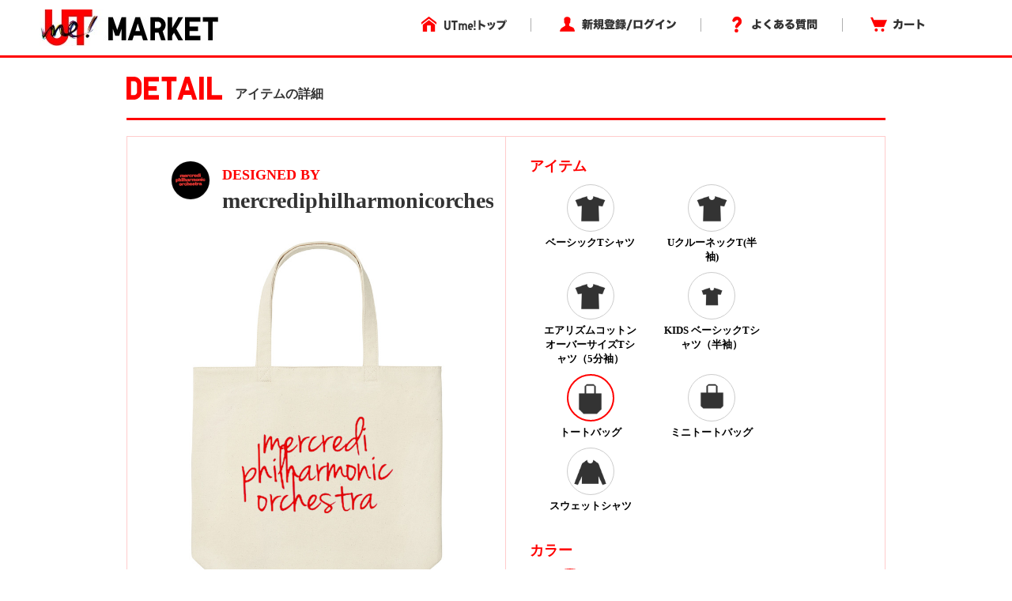

--- FILE ---
content_type: application/javascript; charset=UTF-8
request_url: https://utme.uniqlo.com/emtu.js
body_size: 170287
content:
(function n(Z,W,g,b){var KY={},Kk={};var KD=ReferenceError,Kt=TypeError,Kr=Object,KH=RegExp,Kz=Number,Kv=String,KX=Array,KT=Kr.bind,Kd=Kr.call,KO=Kd.bind(KT,Kd),h=Kr.apply,Ke=KO(h),Q=[].push,M=[].pop,k=[].slice,E=[].splice,U=[].join,S=[].map,C=KO(Q),N=KO(k),u=KO(U),I=KO(S),Y={}.hasOwnProperty,j=KO(Y),m=JSON.stringify,w=Kr.getOwnPropertyDescriptor,Ky=Kr.defineProperty,Kn=Kv.fromCharCode,F=Math.min,Kq=Math.floor,Ks=Kr.create,e="".indexOf,f="".charAt,A=KO(e),Ka=KO(f),KN=typeof Uint8Array==="function"?Uint8Array:KX;var c=[KD,Kt,Kr,KH,Kz,Kv,KX,KT,Kd,h,Q,M,k,E,U,S,Y,m,w,Ky,Kn,F,Kq,Ks,e,f,KN];var L=["FFs9IG-zw_807w","rDEeCATWhvNOhtU","hbeAy6keREWuFR_RoKo","Tq_Pw4pCIjjR","SZD18cxBRwCoOHy8lYQgDIqF47i0qlew","4TQMDgS7gv9PjQ","Sng9TkDx-g","XtfVk-1kbDGUc1k","3LTvs-17BSriMAmd8dRNKIfnyuXP-17foA","WhArNiGAow","RaWo7_4gPlD2KW3HoJZ8Rs7D4-2auD-sqlPSbW-IK3PteTmbaLRR71tyZx6uuVEnn_yVjrDeZHr6ErckCwXjdYyhFDgJUVrJYYuSKvWHiSSChfNKcslyM6yJtvsuDRE_ZHznaS7ktdUusnPS4F6OutqRbfmWkHhnFg","sIc","eSwzPnagxsR9kcF-fVbohwghd2kma8s_dZBVk7U","jYH2rZ41","ABCDEFGHIJKLMNOPQRSTUVWXYZabcdefghijklmnopqrstuvwxyz0123456789-_=","Ky8ZGkqBgP9Wk-c","V7DP1Nl-KSXPJTOO9e0eKKKPxt_pm0bH2gE","ICJALGfSv6FF","string","2zdPQFbr94tAiPxYeA","ub2WzddmBXXM","1n4BSlGV-6lh","String","vHhaWl_gyaAb06pOZSCCyw","MgY","dyAcGgatjp5Sidgu","_Bxvbj3NmoN7sdh3eg","IO3Az5N_YSqCNQ","log","tK2RmvsxRg","qnt5JiTqgbYcivslOQQ","z8uh6PMCV3OzeyeunIlxRw","filename","decodeURIComponent","\uD83D\uDC70\u200D","96GXj4YnFWM","Mdze3ZZN","wXQrNXWd79wp2aoRCw","zY_j","\uD83C\uDFF4\uDB40\uDC67\uDB40\uDC62\uDB40\uDC65\uDB40\uDC6E\uDB40\uDC67\uDB40\uDC7F","i1A","sJXl6qN8DwHvOQ","\u3297\uFE0F","XnlOWA7KoI49_w","qxU","SXYE","Function","1FZJBArBybwQ1Jc","WdK_9K4nU3qAak7DoZM7ctymnrmUqxk","2Kesq8xKWTXPGVs","t1gndnWq2pZx-c50LUGqnQgjOjFxaJAjBNgqyg","osg","arguments","cgkkPVupuw","m4HU-oJCbjba","UEIhMnqp0MY81A","\uD83D\uDEB5","HMKiufoqYim0Zyz48pZ8VszzrKo","YTh5fSb9y4F1_YwjeVygjR0gJTpobtZzNoRcj6hM7_4","GdbDyopDPDyGfxDenw","5g5cTBHLrLlckehLQXeTuyUPUlxXXOYVR6Nsltkz8Q","Ut2Y1NtnQ2XeSnjgvqk","rqSvi5AtG2jaEh3Xx_oWMq6vl-bfjQ","2ojFkJBZP32RQ2W8","o82p2w","head","U8GQ19ENcm-MSWCsgqZKev_bmZC3mTCH1H_VRGGzPATGWgisHIkzkwQBVyCLlHYJ0ca-zJrway6Hbu50WjrNbP32Fl9nMTX9VOaiXJyK7kL6up0wBM9oVL_Q480aPC0JO3GcVEDIyw","EzwjPgOWsNpj5PRafQ","v0YdQQ2Q5f4d5PF0HzWs3WQXCA0s","MKvh4atsTSzzeQaj_Q","KeeQkKM2JXKhDSyrkLBEUPTL","6aqGytg9NmI","match","abqTl6Y","ERd_Phj6gZlEhvkEfh_6wU51NQ","kFZ6IQe5kI9suJtaXkuPh1d_LBAYL50vGKAj-Q","cKH65A","hPeBlsEjZ0iJXBGeu69QcebH","lbKvus5qSjneH07p","W9-MzvYWanyfcnCgj5B-Vd4","CLriq7NgBVSvblw","H09ZYlfflA","n0ohJjObi8Fg9A","xxtFThfO","CJnxs4RwDwHjNhDJwcIJD4Ky","body","h4_k_qVi","RojmkclkGxLQFQid48dj","xnVjcyr6","5n9zTD___Mo","1Lz9q64","zriA7vsuEETvOQ","jjQXHRmivflI","9qPv7Z4uTQ","XzRtMwDStpNn","r34oJ2SrhPAhqg","iOyDtfg","twY0aX6syL9q75BnFgvjzQ","cfSfydQRaliTVy7Kh_sHJqmO1dHoyGua1TmqHBjbUFOTBxKpE9UwmnNTO2SHiyxYqYPWr8OgAzOBQIdrK2abFqnkP111Lje5AMWcfZv65Qus-5l9SrlSLMPDlrA","imUYAwa_pfQAlKY5KTXF6A","\uD83E\uDDF6","0nB2ZgnRodgg6LgWNR8","EzQdRg","DURUREL705QSg488LCfY4UMjTQodQYpEcg","6uo","Z4LemoEXEBI","sort","oYzh9cFcSxrZZVnLztkrPg","776FmdIPdzLsCFW31eoSCvOy-OjIll2IzDI","q3Q6BFWKkMdF8Nkx","Q_Gg5-E9Ql-8eVCcspZ6Ss_rqaCHqQC390PidVKfMiD4aHrcIvwYtxQ2Ml27pEo70rec0urDTjDzVstqLhjgdIrGMX1JBwe2LsXUNfiUnDyTqqpZe8wZeqOTi_IsCxc_NhmpbSe4tcs32BDC0DLXodHMdu60gS1hMQ","C7zYnIo4AQ7cDRCy","YNCmtuk","jD0RBT60quhKm8s","sbrNlJ9_FADEH14","QQNhN3o","YL3j_sdAcg","BvGvrvw8ThaxdUmBs718Vsjm4KyWtAyw_k_jcxiDFn3qcDSRafAL6jk9fg267U0__fGDta7cQQP-VdINcBPxVs3JJmNa","tcOY3scHcA","slice","ZwULDhaxkrhOiN8qcRDMoHR-Bw","TypeError","bzkLGVPEl-MQ9JUa","dlgTfkLxtg","FQAyc2vbgM58vw","{\\s*\\[\\s*native\\s+code\\s*]\\s*}\\s*$","rVM8LHii4g","self","onreadystatechange","rhMzM3q02uhrkPcp","undefined","nodeName","1rST1MUbBWvNEheoz_8OP6Csndb3xkeDiSChVxH-dRmgCQirfZJskiZRAXmd435KufCor4O3O1-0Yr0QR2ieG83yRwsiSyLiYfGxd5fv2lX6lII-SOg_PZfi4LUYdn5LQ3buWVHGy6986mr-uE2bx5u8GM2HqQ","wWk4aHfexsZk7tJHLgTSi0UUIisefdhzTQ","L34bEGiA_PQdh-YsGgrH4ExaSBANE6s","UIEvent","GUAeF02c6uILx7kNHTnR4HlNHxYHELFEC_A2yolpppBfmOx5iE38WvzTjOtcY8nKMFJWakNxhoBTsAbGoKsKsCBmosPipbNp0wV7xiMnJZE4dVy8hErKmkRmEkGWhfaI1Z0Ql-0YMxOODN1sbqcOPXlkg1YJIpvQrsxkc-Z_l4p-ePe4G5AzFdHrAQ","pxZxP23B5aZHr61JAA","Dy8GWD-yyfEjhopM","NPTWhqMr","uKX1r79lDBbuNhLX5sEoEo2m-_TQ80_lsBo","fZGs8KsLZ0miIw_Pi5A6DA","yyQDSwi63v8R","y7PCxu9ybijZ","HrLt9p9D","89WJzqsUdg","Fsn05OhSamOrayc","hu-U37o7BVyxRVw","ng9QTSvZ-acnh5VKHySYnCoe","oXkBBiXQh-pq2dM","UNDEFINED","gZGo_9JLdVylYA","concat","object","8fDt5qVsTwyVQizVrJIFY-Q","mFwgcjeZs-oM9eA","tXQWBBSkvM5E3rFbaE_X5nlWCHZeW6hW","4lIDREKe4fwf2vM_ETXZ6WxICgMkCqMUXP10jcw0kY5r2Nd9mkO6DreVkf4YB-mYcRQ_cUlg7ZNQ9WjJjbtD1yllktb3kf8ohWZ6pkg5PYQsCBP62G-62QAwKFGPqLSclboKzoQbHnWhII5pc5xEEXxtzlEWOI7Ckg","SAhdDDvGqLxIuLxteFy2kxMtfkw","8uT2vKx4JgqxKmHQ9M4vFJqH6fjB7n74rFfWbXo","lruQ1t0SEXPxDBS0xuEWOqmz","lpTLg6M","ljseEFaEs8BKotYBREg","I4aws_80d2bcej21","OyhsZTn20w","\uD83E\uDDAA","a2oLGhz8upc","fwEXCwU","7un85YNidTyrY0Oi1c0kD4unubbh","l7uhp7hqXCX4NUTrscY5B8fi_faitlM","TzwkLjen8oV8l_UBaUmt","UK7F295rOw","1VJBXQw","AZ3M1IddKQ","oo3j5NBeUW3FZFvbyA","L1hJS12N8g","kwFMUQ3d-q1V3KoSW2GOpz8FFgdISf4PHA","cTknCCW20NxtuOs","4RwVGW-t","nodeType","tOjl8-hjJQ","bfs","every","LXxlSX2eps9wt7E","Zoi3v-V-LFigQjQ","h08iaCuk3Mc__d1WLBOwwkAhJy8OLI44aoVm7ZsHiao8470EtDaKPbKirYowKsi2bzI","OfjEgoU","_1I2cHS_kvV8ocs5IkC-gxViLCRJf9N0Jw","4U82Y0m8xQ","toString","Q3E0Z2yGktssiZxTPQ3N","multipart\x2Fform-data","apply","xd6f","RangeError","B84","get","o--7m9ZsRA","G_w","\u2615","2cq2sw","f3NLBgS0z7gL","lPeluPw6SxWT","LzNaHTfepIxWj_orUy_V72tbARQ7","cp6yvt0","ze3hvZ4kDgX_cTid95AQKN-7_arGsA","n6aQgckMcWXORxCI3_sDNeSqwtPUyEGRi3GbbxSgRRScSgfgAtRo311EUiw","wPz7-dlcOFDrLUitrtYn","_fD-7YtfaQ","hWsyZ2G6w9wp","USATTDqg_vgnkoI","6q-rtNEEeQXoMQ","JMXYgYRQKgo","eioZT2jctegWhqpwNy7h6D4GGzh_VaNEPJwe0Q","Ptabk8wJeG2VTCuBmA","hu3Wk6BwURSGfV7MtJY","wEtyZG4","hqmf19EEBA","trmsvMAAdg","FC8MHQ","5XYlfnf9oOBivMc","UzIFAU2Usf9S3bkQQVDCqjQJHTISSeZGDvJH_M1h1oU","DEQeEkuOneEStYxLWi3a9VR5Wx4zC6wLG7A","TRUE","FSU5elKFrQ","uJWE26IlLw","40UoPHW_qbE4651jfhC_5G0","KBhbDCfFuMcAyeM","3lseCX-N","7XdTACD9pPoL2Jk","ExFPPkv0-LtOk50","host|srflx|prflx|relay","f3UoJHewkMhT-MQ4YVjx6FhtPzBv","wQ8GVHje","capture","5ODX0cYqdhyTFw2oqaJAftU","qYGPmMMOIWzZG2W508lGJq2WlauKlXPUkXzebVTzXg","\uFFFD\uFFFD[\x00\x00\uFFFD\x00\x00]\x00","T3xrYBWlg-QAxJckTQ","dispatchEvent","4_yCkccscB2f","Vaims-MxZWamQjCnmK5WYd0","3G82ZQWv3OsO8cFA","innerText","c2poYSz_6JM_6esuYFapgxoAICV1ecA2dL8X-egnmPw2r_1CuEzMZc_o9so_R_HgfGRiEgRDqqw042OInso2mFFLn-_ZnoNotXUBuVkdEw","nUg1OSefztg0-clnExb4xVdiMXwpM5xnNZoK4blXiexArvlYoyXbfaepuKYgCriEe3FwV1oO1vV6hi-V","AQZ8aheLmetHpZwzED7ZzFxTcWMEIg","src","8CkLS0HA6_gF3OcK","RPm96P0iVTTmOQ_KpcU6II23k7L9rxw","href","6uzpp6J6D1ehD3Wt9sAmDJfx7e3m-Xzt","x6jNmapNNjvTLX6o1q1GfQ","set","\uD83D\uDE0E","length","4Y3ZwoRVATTJCkM","\uD83D\uDCCA","9-ip7-YkWmehd3qSqQ","l4zCk4deOzPS","onBoZHDH","Ja_n_Yk","o0VTRxPmm6E1zpsdNwTX","k1VqaGnfpfEm3pY","MNmBicMEflCTQyGKhPZdYu4","xZ_W86FYWVOVCHi9zqonHsOo6Oyc2hq9pEK6cyvUDAP-KnfPLect8GNAXheqlgcguLo","KfONxM5zT3CFeG3rsKYKJ-K_","7wE3dmWHj8hupLcZ","WpaipPInUhLEMg","5mpjci3qjaQeyKE","document","UPuasdE","KCUpSE-hzbgL","yNuXwco","wIKclftw","\u202EUWfmLQWaX\u202D","YL0","message","2SFmNzWcmLIRgQ","9eTp8KR5OBb4KSv5_A","n1ZVTBTTyqsdmeRL","3EV_aS7uyp01_YFIOT6Rxltjf0B8dQ","xK7Ww_g","className","reP94LtTXyCuczWi","Date","_moiKXut_A","DW4GCjuCqbI4mA","bf6FqsUqL2-dWCyDhIFFZPqAh4aJr3Tep0-TShaSKh6SIEPJC7tW20Mtd0fHl2hgrMblhbnUBBme","8ZPFg40","done","-yUkLmy_0MREzKJ_ZUQ","start","uFUVBlOQ6vEH260oFBk","AZvn8cNXcjrOAHfR7e0GJLs","WJj_rA","FcWy_4Yx","ZENAQx4","\uD83E\uDE94","30ZhPUP-4M0C-74N","WPiFoMwvMWPUWCqPj5EddA","Ivzd2PVociM","Uint32Array","open","ppXhuqZpUiL0dAL984N0VN3q_-SeqR--7BqPOz_9AmY","1w44LTGOpQ","sin","Vu4","\u26CE","SubmitEvent","07XXwel0","R8TW1oV_IAa5MVKAmg","description","kRVmLDuAgQ","i4XLmJ1JOA","NzJ7Zybir_Rjoss","z6HLgKhUMx3GE2Wn","6\uFE0F\u20E3","jGsTQ0nw-e5MzdxrDT_-tQ","type","zPqHyrs","eT9WS1jm97YPgusQPiCNvCURRBkCB-cBEK4","prWto7QEVGTAUw","pAVodC0","FUhAVSH5guxQjPgK","event","F9m6mNE9","RqKris40NVs","vfzemZ5RWHiW","3ebXwYVEAgI","YwpUXQfWoKhBjfNHV3ObqjMHVVxNWvsOQbp8gNUi7Mwjz5c2zFH7H8KJ39RFa8zhCVEEPztg9pcb9Uq7oPh9p2wwwPry8eUN6UUtj2IgMq0","US0zchb9nNx6j7M","ePCbzcsHIF2TUHKMg_hKa6qZkZXyw2DOhj_s","q0Usc1Kv2dEk7MwUERnb0lZkJwUTJJYlR-tx68o","znk0O0O03Pcw-bcwNzLgyQ","URL","fireEvent","4ar325wACyk","KD1WAQ7uuIgA","split","2PrKlo1aZw6TbGLSsZx6eQ","QwEXWzGvotho","5hQuJDqet55lpOYCfV-2jFU","2vD97IM4D3ydUhuw4Y9ceeTLjw","cO-b3e4Td2k","BbLW3_BWfDeqBQ","STVoKnvu","-RwLcwyI8ZVkuQ","\uD83E\uDEDC\u200D","UltCUzT6ivxZ","floor","AMvE2tk","0dr65K92HFGOazHfs5Y","KjI2dCGWr998oulMQlW6jhBIOnNXatt5b65w5pl1kPc","setTimeout","vJ8","Yv7OnYhGTie0REb9lrNfaPbS14-onQ","clear","GC8HDkOQh_xQhtQTSnqPvzwgAUpdVdxaV7hb1Nsq8sUH3YIr2A6pGJHNmfMResfGXUwNKy5v0cMN70Orvvda83oy5678-fsEzVc4knZ_YP9qJR_pxifUj1wrC0-a6OjTlPAOwK5GbFbjEoEkA7lcfi0x2xNncMuT-44JbfNnjw","uISLms0LJVjqMw","map","vHdtYGHLoY0F_bE2ATTm2xg","nqw","attachEvent","F_i6u4UN","s0ZATiHcyKg83A","rrCSwsFoN2TRGw","3A9valjSzq8","kp-JgZs8dko","00JpVlnj_ccTkeA","D0ACHnGbo8wqtg","Tk9CYEqKlulFgJM3Ng","-z1xLCj91Yk8psQSblCxgUs_MTxLfNE","w86V3t9cSUE","aDwnBSOb4Ntot-N9TnU","replace","Hwoxf0GUuuBql74_R3GV","name","tagName","B6bJg9FpZyjZ","20hHFgfL078_y8d3ECvT","JOaArNEgPk3NVyOfhw","WaPd1aFbPznRUDjh3MYAOpuFhdrC1w","AMT8rrJyEEm5KGujy90","hgYUDVeAx75B7swuQW6cgHI3UxJ_FrkSXf43gddk","input","31AmcWq9wss-6cEAMDTN9mhrAzQuCK0","8yYxZx2X_dE3rrVjEhihgF0f","WCdtUCLfrIRnpN15","rUkHBVaXxI8JxrBkchs","PiV7dDXyqMV3o98tO1S-iB8qcHNuYM4reMo","faWStI5GVCGY","YW1kaifmtLVRgud4QnmCuw4CX1E","c5nS045JG0c","initCustomEvent","jh1PXRi98_YP6a0GSiPYjQ","9nkzUyuS3tQr-_c","oa3ByfB4fmzzRXr07g","Infinity","0jhvJyasv6Bb","Ez4zLXyK8uE","EMGAnN8Ffkm8ej6I","nHJcWVT99rQHwZpBYmY","7mR5fTDq","kYXM3b5fZjnYX2M","ZMvgtp84AB7cKQ3bzfEaHsb4","UAgTXAi1zOsdg5F2NDiWrGwvF0AnTMIcAeFAyLRA3IxZ2A","h4q87PkyPXnyJS-W5vcBLg","wbrX2ppHN2jBCWmKuvYSObGa","gPT66olpaRSpYky469EvAoy6vrfh72ar7jiX","kvG5pPMiWlw","bYert-EhTgrjPW6F6No9","123","SwEidkz9","N9DV04F0RmKEbg","mToWAkOgoQ","2UdIEwfzgA","0qGIlN0SL3nPAlrZzeUWIfaojoDEz1PT1DTYW1XgcUnNVgalEostngIHGn_b9Ehcw86lrrHrX2yfccwvJ3Tfd8C3ZCpiM3id","defineProperty","action","n1pkYmPE-YI","o0F8PxOsuoA6","F-jp9LdAeDSUSBOCjLt1dq8","HzRCHQXIp6BSn8hd","JS9DXxzBn6Q","ljNKEV_W7q1Hgq1wEW3CuzhfSQ8xR-MdVQ","enctype","RDhSUwrKqqREncxbRW2RvgQ","Image","KUE","R9iysvBDVhmIc0n_7ug_CZWEjLzA912V8W_cew","_yh2LQCIkZhysZYEZw","0G0Z","-tPRzJR4cgji","SeutoOg_TnynShOipa9qVdH6sKE","data","MeTPj7YxPCPIHTP66-8eNPnOjLa4mjWBtw","56iNi4kgHnbKFW2uquxPDeTspduvgVTK","-a6Jj4AzBiDW","addEventListener","some","svg","createEvent","C3YNAEOM","QTwCC0y_yNRT","dO_y9rpjNA28LiP98Mo-FYqA7vTk6XK-sg","21","7UNCDGjs5o0q6awYOw","PCES","w5rTgp9LIVqOUHs","Fpmy8cRtQkyuM16TlIJbUg","QnZtKmDWvYds","\uD83C\uDF0C","UmQfCwH8gfVNkA","KC0hd1eeovFrgA","2q3IjpRFMTbIByz1wPkmI6aTx8n7wHTFlwCdGjzxf1qO","kVZ4Kgru-Q","pwEhag","-cf5_r1kSwCjSyrrv58","gbfM5Lt3YiO9","Fhk","GRQWH1KBlu1Bl5VQHijX_WR-XlsBAYkCHfUjiYRqvIUPippxl1CAVbaD8LJbY9_NKmlZcUdg2cVRr0bJp7xS0W8z9sfr-bt2mDY9yHMWa54kMkSnsQGA0loPWQ7D0fKB3A","2n4JUkX23w","a3goKHeq14UA3oFifDbS53Jb","charAt","Int32Array","Z6E","textContent","88v_sOZWZg8","_fjs9aZBMB6gNiY","9df2_aBlBQ","TJS2","NpzE3psG","QRd6HVHTvZJjr7srUm7IhidQW3w","configurable","76m59vcM","wJPpyr1ZTjOlM0Y","Zr22stcNSDLXEg","^[xX][nN]--","7h0KDXjI4b4","SZ2En-QcDk7DByDUtq9A","QqCyr9I3AF_WLTnKuLk","abs","mFB4BVLv5N8B","error","NXl_V23v","szgnAUSkusc","5WAFXHH9w_QW5-R-OQ","qZSQksk","DQt6UxfJz44HrMs9","q315eSH4i7IdtvkfEiWF_HBA","\uD83D\uDEB5\u200D","firstChild","empty","parseInt","4Z-yov8QclrLMnzZ4J8eAtOS5_LIqGg","AnkfVU2hwscS3p4","ItKz8fYjOw","nX4dPF-IzbM","prototype","charCodeAt","Proxy","Ksf_970q","DODHgJFPUT-ZRkP8m6taa_T4yYKjkhPX223fTkH_DQDHUlnyGdZz0SdRQi-oxG8Ewde178ridSOTdOVXCjLbZ-rqH0ByFGeJDvruFtavtlf1mc0pCd95X5yA69sRKzYEJXmFQxqDpqsI-C_48xzsi7qqEA","g-eClcwDbkyXWCSViL9Wbg","Vh9BSBLDtb1UmOZSQmaOvyYSQElYT-4bVLNY2NA2uIIVm9N46k-tBqOMke8Qet30HE8CNytky_FM7EiosvxGuT0gof-vy7oA02V5mmp-YOVYZBzixSvfkxZsTA","hvCLjoAwOkY","L6Y","target","W5mNj41gO0b8R17-9eQ","quXw_cAbIV_zLkQ","kcTPw8pwQCWMW0eap7ZKf_jg3IaG3BydmnSKXRHiNUvaVE76EsJl1RgJUSLRvhsC1IrR9vezDErXMphreTnTNrb1KXM9cD7ECZflE-3j-n_t","pJvP_sxTTg","SDdNFzDXt6g","min","\uD83E\uDD9A","MMTbgOMTbyQ","onload","-BQTFmz7_ahwre4","oBt_KgH32bp9upw","RegExp","RL7spcQxbCDbNQ","lastIndexOf","AVV4cibxnr8L3bdrUReM8Q","IHhKQh7ahaQY3bkX","p_aavvNnZA","Uv6uuPEmVmO3cBKot-1_R9Hjsvs","RxhSAwfe","parse","8gE_awuh7MdwqQ","Ueeq9-w6Gj70Iw","window","Event","vhU9LDqIs9tlv_ow","6LDA-aF9ajqxEGqR45kYag","^(?:[\\0-\\t\\x0B\\f\\x0E-\\u2027\\u202A-\\uD7FF\\uE000-\\uFFFF]|[\\uD800-\\uDBFF][\\uDC00-\\uDFFF]|[\\uD800-\\uDBFF](?![\\uDC00-\\uDFFF])|(?:[^\\uD800-\\uDBFF]|^)[\\uDC00-\\uDFFF])$","XDpqNXTqkrZykJgOY0s","getPrototypeOf","kBRcSxnDt-50l7BlREyP","s8M","3Fwzbj6i0dAY-9hUOhyn","FR9vTBvo6oApu8kJ","gKw","OV5g","5L3axI5KYhA","H7HV75FVFmqEbWrn5A","FTJ4KRPDj4ZrlNA","RRpADgfSr7Ngnq13UnuB","gNqlq_sDZF2QXBaftrJUaQ","JyZ5QSnK2ZNJ","OycMRmDJ6vMM7sgwPA","2VENE0iN9tAUwqcZBCfG0mZFLhUUBa9A","s6bt7bl0TAn5Y1PA_d4iC4S39Q","getEntriesByType","detail","93NqYiDh","A7aGntQeBTHe","iIv1vv5SHgv8HAiU1tE","ArrayBuffer","7vXO2ohB","lKTbuA","tIbtvA","FgxuIzzUu7Mns-8","V9bK2oRCfgi8eRDejLsjSMnz5874yhq69xM","Ovn_ug","k5327KN6F0jwLw","substring","-0g3aWuh","interactive","reduce","J9WP1d0PAEP0fA","WP6SlMoQRBX1dx_uutIkGY-p","qZeks-kjCmHTFw","ybvW7pp9dTDYD27c3dlTO7-W2dHN_W-L_h3AGADNclzLNgGXWK0FgxZ0JRSD","getItem","DvTp-75FVDPNRVeE4fgOIOi6i7DRz3KPwgWgXko","cL7BwO4h","P6PB","BI7G","vS88Y3e_y8pr66o6IxXl1UZBKTk-Lrg5dw","UvS4o_1f","5nwADViB4q4Izas","closed","ZBsYBVqW6t539pBFVG_8lhE7YVcsAdRybg","url","zAJ1bQ","0","btg","X5zQwdNaIDvbHSyVwOIFJr-D","push","iu7dyYU","exists","ZcvPjdhvViaFWxC1uq1Adr3_wYav2xbf12XbSTO0KgvfT06zE9l-mDlRXy7hzCYF0c60482mcSOUaP8","8aeJxeBdY33AWnW3sLgjdbWWyPz8","CwswK2umhvZ3rOhoZl2Hk0gUPxtwfutdcJpx4-Vo_tg","1kA_B1On4ptv_ZAGE1DQ6TpSEBw","\uD83D\uDC69\u200D\uD83D\uDC69\u200D\uD83D\uDC67","performance","OfOmuvwk","uldcVRzRi7gWwag2BWzf7Ct2Hw","DNvQn8xtUziGZROtrLVfdA","KjRCX27y8oFz3PNtdg","sm5BTU4","EXw6EFSG9ugC0w","RPTgspd3SBO9XmrxuIo","HfHv86V4QAuqcFjooY8NVoLPzw","querySelector","oqX1v7c1","Evah8fAce3m9XmSnlLNAbe4","77jTkZRBOX6DADuayqNJaQ","oxgzUgC3ug","IFh_TQ","CRdSWh3arbJMgd1DXm--oys","6ytPGyiP_Kk","-f-9","VBYYTULm0A","wk8aQUGk","8Jmnt-YjfxHsNA","DHIcAEKG7_sQ7a9FWS7PuQ","Float64Array","b2UYBlCF89M","OkgobnSvhss0so5cLRHEykRn","84qgte55A1HvPgnz","CghLWQ3So6RAtP9YXXuC","-PzwpKp-ZgK5fTWU6co1EpyQ","qRE8MX6-5-Y","mNmK5bha","I8P86qUzdwI","Gp7su_4","nn8WBUfn6qM","Z2NfFR3h_w","round","Ey1wWiDYj4plqN5md3KsixQganN6W9Q7Trt7r-QyyPsyzrYl5xu5KePM16EyeYuURSkLKRk66-0-3WuovdJsxWQL47an0PEKjHNh2mBnY8ssdDfK4ReM_w","ucHz7PJcZgCxKy2fmIhwQMaK5bi-_ziw8FKleTzcFyHzf2reN_wP_TdjfBr-lSUt7ODv1NyXZk3cII1uZiexTsmMSg","JMvm9fVYdGis","7ltiORrw4pE30fVBNiX80klfcg8PP6c","Xw50flP3","wydS","ePc","8b_jqbUAFQ3sMg-b-ZZBUJrW_-vYrgS1xESFEzncbS2HaFLAKpVK6l1wQk_ssyMu-c6Xheu7DxLMdLQgVAnscufUPw","waG_pqAAQWrFUQ","x3IKN32nt_BK2r1K","mGMoLUSW9w","VA4EST251Pccr4dKNiuPqHQ","FZSKmfcTMg","pa_RnoU","cZ7AxQ","Tsfh7LFjACI","^(xn--zn7c)?$|%","AXEoPGY","call","ylodSlKsuOgU3KBi","kUk9fVTb5_s20Ns","BHBi","form","OMzM15FNPmGiSRv1lg","NiJWECrGvrhEjrlZSkK5lxQReA","j7WzsP4_axb0O2Ksy9czHZCwwuPLr3A","P-3EwcNjWySJVx775aQOfKeo1JL7zBee2Sb4F0X0MEO5Vw","TXQOK3DJ9tMm","cWACE1ec_-sX1bwE","j6LHp-BPMjI","FjJICg3ar6dU2qxkV2yy","8oDl4udKWDanK1er","OffscreenCanvas","XMLHttpRequest","INzkuIZAIw_JfXyhy9R-","jV03P3GhuKwt","RvPHg5NjAFqA","sa3x74pvKE3qLV2StckwCpWx-u4","MLqsou85Mx4","-EM-HVStt4l6","E3tWWDno_rs4mQ","mKvh4bptAwU","Array","V_U","6KH95q9MRDnoYw","QMmQ24QGdXSRWXvlhKY2dvSDkpyghCetyDHRRTKzKw","jSR0NjPqic4m49YSZw","zZjyldk","T-DGmPJ_AyA","XPOtpP4vWVG4dAq-p455VcPupaW0pQj_pQ3TdCXAF2HRd2PANLJN8H4yJH--gSQc9u37jtefTmKjSeU","f9Op","EAI","uFYUA1qL_fkV16keHQ","Zj8","0XpSXRvT1-IJ1N4hGj3I_Cl_UhgjT5NBQOMondN3s9Apy8Jts1mLUuyXz7IUJ7aA","assign","iy0TDCC_v_c","Jviem4A1Y3y7W2TDpbRcY8LEgMyDnzE","fromCharCode","-mMIInCIksxJ2Kl0FGfsgQl5MzZFDMtnf91qvrQFxtAttbwfsjfwJbmclQ","xH9FUlzNz-IA15JgEzTZ_y8h","Svur9N0","Y_6yq_UneCW4cTzp3p1xTNLh","l9rP9eVwWiHOT3uX","4DA","z72a3cwSDGLEGx6hxvYHNqmllN_-z06KgTSDDifjf1GFFA6nQoMujHoMH3L1mTJZnIrospe_KH7OKbgKV2-GOrewRhwycnv7X7ioQYP04wqoxJB0VIIkAsHdtoZMdmtZeCTfGkbDwLd6qW2-pEm33uf3TQ","1LHRrpksEjXSBCqn","19-zt58EE2jtcTv0wQ","Option","kKk","yBM","mrSPxcENGmnQKwms2ugMLqS5ie7o2VyAujG9SwTq","u3NbTVD6xPMDxJxkc3Oc4zQ1Rhw","r3k6aWe_wZd5q59cPlmltxs2Ew","yY-2-cYPImnhGg","close","Yd-sqvMldUc","UueFgY4gHw","7E1AYXrY84Yl7NEsMRXp23tT","global","CSS","FFMp","6FVaWhKSrNo64okTUSzz3lJsP1NyBcsq","TB50P27wvrpMqIMS","qO7rxtdAew29Kyo","\uD83E\uDDED","o64","UvSAgKgO","CEAQIQ","5sTjpLVrdRu9YmfYv49-T9Dc7aaNsAC54GmTKH2gdiTKYmvdNuoL4lYhcQntkw46yYDY3_PHSy_EEs14GVzpdpPZMnpeIBPJZA","function","ENaOyNQKZlSGSHq1l5VPe-nGqpK6","removeEventListener","mIvs2qdGRBk","l1FwXDvngsAY-7BFPB4","klt7YWLL8p4","readyState","0HhIURrF57EUkO5WBg","Bfv24rlkY1i6UXyFqYpzbprP5buZ7Qb4-EGMJGnNAHQ","UxVTAALOp71niqJjRUuJpQoETEJ0UtdCArAHkA","VTMRbWXpwt8h-sk8IjDk-wYucHlOZd8","dH0PVgWzjck52sIbfyim3Us","xkojPi2TgtYn_80_UBb0wlFiISJoJo89dA","forEach","__proto__","fWN9eiX3xp4H2KpuMQGQ3nJff39Kag","EbDfhPtVIzfiCzG82_tRDLnVytLl","unescape","[base64]","Arj76plEZTz9dRON8ts4A5qpqLjr","eMygp_A-VF8","unshift","D9ztsthOMw","catch","true","RA9rRx744ac","KeGstuVBVQybd1Dg8NctCoCGiqnC","_6O2q_99S3nBfSDWyuZfIg","32wfGgA","HWNvbR2sndsD3YkrRBnf53w","OkJ4NCQ","WeP8-b9HQSeHUFWH8_wMI6KpnrbY22WJ1wepWlSCNw","wqzJg5RHLRj0C1KU3bw","from-page-runscript","\uD83C\uDF7C","vVg0H2iBmsRu7w","BhowBhiCisAvjJpcIQ","6xBgYhrdy75l9ooT","uZO08-I8IkzqNTCP6NgpGIeLuvHa51furC_2JRTjH3irJXfXf_dbuyFxcxO6xFVvrZadpuSTCVbXTY8BChmxAYKJbTwZWR3YcQ","WGFZ","crypto","cJWmzcFYYlWCWWmL","276psfB4bQ","","click","_A06EhOmjKQbhPw","n9aazMJOZ2Ph","\u202EqHtFBqaFy\u202D","oRUHS0CC8LlY1IxJCSTO6HAyBwgJHpIU","7ThnfTjjk9NltMl0","_WITG3uIl-A","Int8Array","GBRwYC_9jrBzsM4taTbr31RvfHlcYYxmMNwPtfU3qa5yzPRV9Dj8a46_3J5nbcuBT2MxUmpE_8l86WCN1s9w-gAI36CUwsw","w2dcAhLN-54jwPhWOSH5wVZSaDk","enumerable","hvbX0INCDziDCxDDxw","eB8HTWbe3OYQ0Q","hhg0P064kg","([0-9]{1,3}(\\.[0-9]{1,3}){3}|[a-f0-9]{1,4}(:[a-f0-9]{1,4}){7})","NT9bcDHR","hhEfOAXkrQ","charset","jYmFguIBFmqJDC7bkq5DfPU","Intl","V8vy7rhafzWUaR-fh6dtfbPk","getOwnPropertyNames","MJLr4ZFlVgqd","GVFGdni3hOw","NSIwYwuBqdE","VxBkRAXj96NCj_tNQFM","ctCJxtMDbE-5bFY","rkp2dDrmsdsI5a0XIB7r8wtBOC47aq1wbI0-orFSiQ","kpL2jMEuGAHy","Ngs","xlQCHQW6pMEf5LhSck3x","nKmJiNAZJTrCA1jY0fg","ShoaGzi3vth8sg","nYnv0qtwbSOuFHva39MNfaDM","status","EOWRxNoQ","v8qCpPhAYlOpXw","Ocjtv4ZvZQ-5cHL4sIdyT8XU46mgpTf_-w","AqKO0PY","frameElement","iMv-ur5mb1ihbX3fvg","Document","R5WrrO82GVLxGXi57cw","-2\u202EUWfmLQWaX\u202D","GjItNkbNz55Hg9FyP0ebpA","all","GB94GF_9nIpquZw","FaKrq8wnGU3FJSzEu6tJeA","K9WTgYkvFH3fTibX","w6Xd2pEgKEHnCDaQl5Z0bfbj58KjkjnZiQS7FHadLRbJOxm8coQ0kAs3RGnE7y49idyr-vnZaGbqLK4pIA","MDJMehbm4NM","KUo","LtXcw5daaA","hasOwnProperty","zYOGmvcibTPQBUbuzw","fSEeBkKJ","s6TQu-EOMw","iVIhIDeSnP1n5aE","value","GbGIicpPEA","9qzHxtg","AHI7cnW72MEho8MBMhD-zw","YfO1jbsDDw","rRd1czu3vNdwp4M","top","2DxID1nZwqpdnw","setAttribute","biN5JDeVjLwZiL4HbFuSyg9VeQ","oEsCTkuZrZJD3PBF","yo7quqR4","2kFhMlX-zMU","-T0MLRysksBPh_4nJWI","2UFwcxzj9qc","uo3wpb5FLyDOCAr8yMkbAZ2L","g-4","removeChild","-mgJI0g","YjExN0-k8ol6qMhDdUqziEk","zA12OG6Iufo","ToXV2ft7ZhWCBQ","join","JRUcASynhPJXiIVJYw","BIDCw5FcPDP9HzE","Object","3iBNClHi5qxOrrxeKmbPuT9aUAAFGY5NG9dDh4BF_dVP1N0","qig","byteLength","P96_nsAQE1y1dQShs7c-QeT3q7w","mf2Q2-Q","ST1ddx3z7rcLnfNSXFaf8ilEQ19N","liBFUQnWsqlFvuBFWGqC","lXQGGl-OxNAY96Y","6h9lLjXu2p9899MRZ1KGggEkPi9eZ50ycQ","cQMycUWq4NJ2uKI","ECZBWxbTr6RV1LBgUXOXrTUAFltHXvEZAq9-j9Ulr9oX36s_1US3FvWd16cUPoWROQ8XIgR4zsUW9liK7aJT9nom_4Ok4vss2lozg39r","Element","8qCAn5goQR3X","8BwnOk2ikNlc_4oHZ2v1nAUvDRgrbw","ccWGzp8Qa3qUSQ","TThYXxzajdU","VtKYgNcANmnVWX6f1epBfO7bj5bJwTTHwC_lVByvNFuuRgw","3f-Y1IgDBUydSA","CN24r_ozFGCkMw","aPP24L57dRGtZxHGtps4QtLz","dWMwbAngl_AW_9ZD","HcKVzY4","r5Dck4BLLxvsKATj64gSEJK04Q","stringify","MsLRz8l-BA","qeuMgp9w","pbKwsOE7XTngFH-i","location","-MGWj-M8","Y0FzJTD_1tYr4u8","iframe","SfKX19hkT1KFZW_8sKARMOM","vSU_Jm298vQc1LgiGTU","vZC66oM9aGCJ","4g0vJnrN_Q","Promise","msTJzMByDx2gFxazpw","uFpHUQ3Fo58e4akpAg","o249LUuLzZU","MxEnaBWY7_o","MN2M8uoqQ0W5b1GwtIt-S93oqraQ","xPDPhJEj","cezdypZKYxS7","Mu4","zHo_M36r6Yo59odifxrx0FByJS4hKINt","b-bRvLV2fRimbGDEppdn","ah9MBA_Vo7NTmLg","Awh8DWn78g","MzBDUh7Voo1fkuNFaXWCqCUDX15SRek","BODw-Yt8XSeSUC7MuoEfdsfG1eHQ","0oX45_ZMFCSzbQ","ca447bb2848834f3","setPrototypeOf","8R8","XhJyZlHU0YFg_8dARFSxshYiKHpn","method","4bCEwaosTWCnHxXSpbgaJg","v6rD9K1ESAE","Cx03fXbBtd56vq9IYxjSwhJ2LHpFIJMsTORWgrx8vrQW9cdQ8kDKPp6x4px6P4P9Y0AEF2Mb3INJ1Ge5xZR54j8B6g","t31SEQ","XyBleC_-veY","uGkCDiG4tfN73axIfX7S4HFOAX5SWqNV","Kv2FgPcXew","kIPew65dGm3MCQ","ojIzLUCzleBAkw","S6Ohl4Q_EA","E3lqHmfhjg","o57Q6KxCRX2PD32Fx7E7Ew","G9HJwMRkRVy6Rxb_","XZLk8Lt8HhjjC1Xz-Q","tkU","r7-Lzdgb","UwI3Z2WYnfN3mA","9","C39iLT3XvpQ4","004sLTKAkcU0vYI3AAns0ERhfC44NY8ma95I1PkUzb4","\uD800\uDFFF","a3V9fC_vk6cO3rUnbhqO7m5SVjEYZahLFw","Su_LnZ1h","Math","JvHIydBvQFeOQBDg_OYzUQ","26LRiZplND7cDQ","lnI6IkWz38Y48Jkg","cZXA_a8ZPAL1HA","9kZCTj6Futgl7a8","-VRVUQLegvJR3IRIOg","max","v5GJi9Y","ZAwFDhy8wqtRi90","\uFFFD{}","Fy4MXg","complete","\uD83D\uDC68\u200D\uD83D\uDE80","WyYsNmCn-4BzvcVGfFS9kFoXYmE","\uD83D\uDC3B\u200D\u2744\uFE0F","k7707bV5CzHyPV69o5ZtAt7voKCJogz7","FALSE","Symbol","bNPaiMRwWTSXeBg","qlBcQxXNjPET3IU7DTTW5jZ9CRcwRodNVbgyiIhputk9woM2","ceil","64SPhYcmBS7AHFi97-8ENeHjjcvxh06Ukiy0SAG9bgD8E16yYIFSziBEGmDc6A","documentMode","6f3Q04ZkKieNIH_J2-sSCw","A3MGYSCU7ucU0A","k4_cxapgCXDdDG2fn-kRNg","-Puhu8w0AGo","NCNFRx7XsahZgedKWnuIqg8X","KB09OEaOuetq","KRcbH3OZ1KQfm8I","UjZOSQ62_Q","IsOYmNIPNEaVCA","dYDsjdJ3SiTyPH310ecRK43IrMnC","8ndyYwA","r0FjYnm7gQ","QMji_YZwbFY","KglKCgXbua9WjqtsaVytkRU2Y1BOb8NsNYMn4K5R7u0TprQB_yw","7YXTiQ","hncgEyyQh_8275Fq","navigator","gc6Pg9ZVbHq0Wm6My7o","rqLVwJhQPT7SAmnb","aObcxoc","eOvX25pQM27f","g827p_w3","any","XxANVEKj","^https?:\\\x2F\\\x2F","hd7LlsBoNj_SRGyg","ajZwMibtl9gn4s8AYgXzzExhb3U0acZnTJ5jn68l954IurEO_jDMasGFuZl9MJT4DyVa","LFwuZD6Hw9EhxttvAA-q11AzKTctZfR3KPN5v6R-x_F15vVfoS2KaPi5pqklHqqCPSxiFlsdjL41hg7LwYF9ixVMx5E","Reflect","w_2g5v1RfGO4aVfC","70","80","3XRnaTDK7LFBwN0DeQ","o8Ppo-RHMQzmTF-bwt90Xw","2aPg4a5oBQnoL0vq_pY7BZS8_KI","w3keNGyzsw","fIujquc0UV3tJk3_7fBpAJi179-88Eq47wnMAzKfXGjuJAXEIuVH5RwydBuV2CkxzLavkIrKcHqrAbp6","now","ms_rqqRjR0KlemA","submit","N93n-K9lCCqc","XsDeyqBKXCaGQ3qL","XQs","children","KwNEWQH1ubhG","d_q1rvk-FVCtOzf8","-XkLR02aqA","T_2cz99pXmSUdGzwoL8cOP8","iro","CPGXvP8fUCrGDiy0ou1l","hidden","uFRVVRnZ_LERxOFuHT224jtp","application\x2Fx-www-form-urlencoded","5XgQRV-W79Zd5vI","15-8tP0rbAT7Mmrq_tA7CNaYxfffpmGppg","getOwnPropertyDescriptor","qsH_4eVaaxeFISCYlJw","Q5nb2bViRVTcQD8","left","UPCHxtUGb06HXHO6madKfODVvoCjjzuB","eV4LRVjzlecam-k9","7QMOGkGcm6BCqYR9UXKLlmI3HUNkE6lQVq8","c-uFxdU","55vHq8FrcDXN","e_3eiZ0mUCyVV0c","nmUcETavsPps","qs_x99dNZAS_LSCIroV6Rcqb6424_y-84UI","bOLCw7UqJU6oYCCE1rNp","iF0uOxG_uP4","[base64]","MEd5IiSVoZ1s6KASYwOKlk0odDJDOd5nTvNN1Pdz5KEZ_tJZ6w","Egs","VikeTWWYku1VqZwPQ2KZ","hEkyakC80uk8_NUBPQo","EAENFg","XwYpK3ayiYlHqfNf","Lszez7pHTAM","aRgBEXGZovULiQ","fPmHhNE","DlgPT070nNUOkP0V","PBcDGkiKqPo","Pcfzo7N3bwA","5MSch80XAmSRBwnVzrFPdvDgxouMlQyajCWsFQ3-Lg","KvCdiZw7Om3a","ReferenceError","JSON","indexOf","toLowerCase","cnUScjST8g","443","boolean","6aDI2KR5EVvOAnqGkQ","6El-OT3K1aEjzcVzBTXV139-Vg06KoxRUw","N97g5_ghDg","uBYgKj2gvsc","Uint8Array","iterator","BgRuNw_vib5shdUifhQ","k0sVWFj27eVC","rmAHfkQ","0oi0794BKn30CCo","aREbFESTo-NYsrccQmr_uXIs","OQY2","0raTxfJXRGU","7ztpYznlhpN8sQ","PgkKUGG0mw","DklYQAiBkZw","Float32Array","y0EoNSaYidE98povGBH0yFx5ZDYnN5Vsfw","HOH-tLtWIWGtCF-Q2Pw","E4mx--s_YU32bWfD59shEYiU67_d-2_56kbyFG7QKz0","PgMdC06jhA","Hel$&?6%){mZ+#@\uD83D\uDC7A","61Yibg","iMuE96lAZ2k","VhxSGB_J9qtAhfAnSmKFtDcDDxlzQu5fRg","iRYCChSlmYxThtwu","File","\uD83D\uDC79","2o6l","PbmTksksXGDfbg","CustomEvent","KS18Oz3hnq5RnqhaX329rSgLVWBpVf9R","vpz7k6dz","YKbks7d-Fg","jqg","L_aCw8UvW1uITUSIspc","dKPi5r1mUBruZhe468MgEI-rt6Hz80fgsE2gIivNN2o","slRdQkX-wOcC9aBYBgfrzSMYeToYf6FWbt9ApvNUgfIR56A","YFx8OW_U","S6azvLUWBDbhPQ","WeakSet","5VUzfnM","MLC8tw","qXhgK0Lj9oA-7A","XVYnf3CzmQ","MzZZGmjBtbJ7gA","gAEcCHGHlvR5ipR9Dg","(?:)","F-uemog7BVC3fwqIlpZ7T9Dv","Safari","moq8-7c","s0w6YVqj","R6X39owzFyHKPQPt","Cyw1Gjy4-8l1sP9j","tmBJFgj2kscQqA","CLzewNlIQECEXQ","p8akpboIGU-rZgq_iIFrXsXl5OOr6Dyx5g","VvD57bdiXRG3ZG_-oogW","tFMCUVjuzcIK3cF-JTOCqGggGA","qFY3D3-Z5w","jrL5t64vAwr2IQM","writable","6SlPHBe6kA","[xX][nN]--","xlAxJUmvxYwu3oFkUwXm","height","8qqclJc9RXjIUhTqt_pbKPXq2IGnjRLOxiP5CET3Iw","xUBJUk_p6u0SwQ","1xIsK3bqtNY","\uD83C\uDF1E","isArray","3BFcCwu-l7JImKs4fSjj8TZvV0I","I--gvuAkQ2KuZRCgqrZ0S9j4v7S_","z6yq-YwGO0P_NH7Q9MolBIzF","pow","^[\\x20-\\x7E]$","cCQdExi9k61A","TkEVGlGDow","mark","PwtsHWrgiJ0","lvWo4fhuSU2r","Emw6Z2Ki0NUB649eZg","DOMContentLoaded","JlwEXkc","MTUPRnKhidFUo4cLdlWgjw","-mlKdH8","JYI","cos","MLavk88xJl_FPCA","TM6PysRoEw","0B80ai6-rMFkpvwHZ12tgQ","createElement","vuObm641NGbCTw","3l9xOzq_n4VnpKVGVUaImlB-LDgZM54gAg","console","mSh6QHvTlJNlsQ","S-e9sO4-EG-1JFI","NrSI3OFNWWmGC3o","bFkaDyeosMNd2w","rBJncFLVxq8gsfk","Mvqe2dAObAc","isFinite","IR5BXQPOkrdEk-cbB2qN-jAHQE9UTOIbVeYsncYg6IoHx_YikhmpDuuH07YHLZqGb0gFPg0u298b","P25UbHrJ9d4","\uD83E\uDD58","\uD83D\uDDFA\uFE0F","2GcVQ1CJkJxeyvw","PJuy9-86SSX3ezDtlox1U8id","detachEvent","0lA","AYHFkIxT","hasChildNodes","LN2","prmJmc4aRkfHRliKmQ","iNWWm_gwdTm9","9e7E6PhIUCKoMl23hKM7CpG65A","put","appendChild","p8TfnpNHDB2vQ0D5j_xmUw","z72a3cwSDGLEGx6hxvYHNqmllN_-z06KgDWZEx_kTlSFCAWvRIdlyyINXGeWiwQGqtXS756jM0yVGPYVXXiZA-yIDAo_fGH7VbmgSJjr71ro19ZvQKIjV4zdtopORSpLVmTVC2mFwr1Mvl25rEaqwa6_EJXJ_RtaClrauwC6fgWpnTsy-2XznlJqnJFflmYfeA","TjRTGwO6hLVMtqI5b2vR","G9Ojg_dCQQmPUkTz-O8lHw","create","NuekqfsKVVCoZw-6nYNsUM_Xoqyg","Al0kJXjfsMN-qJI","[base64]","WiZyRTrUkINtofdqbn4","OCBGCWnZqahpjLglSg","GaSFiYA6Cm_GEV2Ctr9XYLbgyceegSSaiEb1DAfEcBXJAx-hQOAhhS8LDSPX","CgiAsZk","TlNBHgXR1e9X7uI","getEntriesByName","maThoJ1lDzb3JVeR","HaDj4qs4FyDgOArstg","ljELCgeO3r9giNxVInGbtnU","bind","gD9IGAno","23F-fzXA77UV","vNOuorwEVUOvYlL8iI1sWMX1uqK--2fw","sO6TzIsteg","RsPX0NN4G2iUTwS3_r1aYLWxz8fi1wmVkjO1VwC4Eh_9Gk0","aH19Rl7gxqtc1eocAA","Iu3W1N5DCnOIQgGb_6dXa6m21dbC3g-Zlj4","HTQTDAnt","LBJaBgCDw5xHy6BKRRDU9G5B","querySelectorAll","filter","Vx1JHgSWrLEbhKsy","D399aQaFg-0A","number","-0tZXwDk4YQQ","PihTDw3sq4IDk9M","W2cFGjqkpOFT05M","Zj9ldjrggbJ8","psCY9KMJMkvJYROAqYhjX_iO","am5uIT3g9g","oTV_ehbxi4Vcssw","RF0yLV2yx-AtucQ_KTrzyWN0","characterSet","tJbgnMVKGw7xNC-y1A","qYmHwNgLA3vYBgM","which","karrue53BBfgLg2E9dZO","8FJoYh78n-cn1qhZNw","JzQDJDanl_o","xP6aw8FZSQ","jnoNXDQ","CjJeaifp97outP0RYgKF9g","4RdWFgbZ_Lw","Error","parentNode","V_Ht1cFhchqREw","ixFgVSWMpcBcmoY","Bw5LVBg","1","Sv6n9vE","JgIndzuHpdI","gitdRwvMt75SjaB2QHiTpj8","gdKVvw","X6jRwZVKayuHajmUzM4","PlJJVDqQ","2HgcMEaY","ec_o5KlpfkC5dSg","3YGXhp8fDTHIBkeo3fs","JBVxJkQ","CBIqP2609Z1n","LQw-JCKP2-tZ","7Pr6tKpgUz6ZWzDpuooFeQ","JeCBwt9cXg","bE4eKwi34g","width","L8vt_71lAT6XSx-9","div","JBEZQkKwhPhVhNM","zlU0bgy029wO6ds","\uD83E\uDD59","vpH7k8p5Exo","udCtob8HVkCsYVH_i45vW8b2uaGt5D2ypGLveiL0UGb1cGDVKqwG43p8JjS0niEUsabp09ONGi_wAY4OVBb3GJnNRxBe","encodeURIComponent","constructor","rsPM89EED2bKFRmu","clearTimeout","EhQJFDu2kvNKi5BxYXSNuSk","-X9NDwA","aUIACEjK9PUO3-gPQinZ9WgLCQ4YFKRbDKFl1IQl_4Rnx9Zgg1-hFdOWktRcMMG7Vk1Qa3E758sD6A","N8iv-tIoUUqzew","fVIbQUk","KDZGWQbUrfQZmPgrVjfJ_GFdB1kjSeAeZrgd6dEjuKJyzc8otiKmFI2Z0cNfW5eBPg0HIGAk3dRV_0yAqLNU","GgQWRkOUl-ZMnJQtYH2dujI6GEQ","VyE0","OZup8e8tTzPwZyf9","-5bqx6tNYCC1Ow","sTwlK3ab08k39Yc5JBL8zE5lISYpK7NQPtc5s4g","r0Z9Yif-7tw","hBhSCASzh7Nckak0eGjT4zl3Tg","pbmWicsHFmWdHA-n2-Q","PTEtBm2m4M5K-uY","MwhibDrZtZtXiuNFaXWCqCU","F2psVxC0h-w","T8WfxIYEcCXLVVY","vmgmL2uW9eEjwLMLBg","NxJWCQySjZhFxbZd","zJPPyYtpIzc"];var O=Ks(null);var KL=[[[6,149],[1,26],[5,160],[2,133],[0,84],[3,109],[7,45],[6,28],[2,155],[4,197],[3,227],[4,181],[4,154],[6,110],[7,23],[6,204],[8,21],[7,55],[4,138],[3,49],[9,77],[0,62],[7,167],[0,195],[7,201],[3,7],[0,137],[4,203],[4,139],[0,172],[4,186],[4,117],[4,10],[6,188],[7,193],[9,30],[5,180],[7,56],[8,53],[0,174],[2,116],[5,43],[1,46],[8,31],[2,18],[6,66],[7,8],[5,130],[0,37],[8,65],[9,68],[3,178],[9,143],[1,100],[8,152],[5,221],[7,0],[2,87],[8,22],[1,196],[3,225],[8,106],[2,95],[0,205],[9,94],[3,208],[6,182],[8,177],[7,220],[0,184],[7,42],[1,144],[8,217],[0,39],[1,86],[2,111],[8,222],[1,202],[2,15],[8,40],[8,127],[4,123],[3,60],[2,70],[7,120],[3,57],[1,61],[0,231],[9,105],[6,112],[2,29],[6,175],[1,214],[3,83],[2,113],[1,78],[6,140],[9,11],[5,48],[3,9],[3,169],[8,210],[1,80],[6,194],[1,76],[1,159],[7,206],[3,20],[8,189],[0,54],[2,81],[9,131],[7,35],[6,229],[7,3],[7,88],[2,185],[1,232],[8,163],[9,213],[6,97],[5,157],[0,170],[8,212],[9,207],[9,25],[7,73],[4,226],[4,187],[4,1],[2,228],[5,122],[3,118],[7,215],[6,219],[1,132],[1,107],[0,41],[0,179],[6,16],[0,50],[0,103],[6,218],[5,161],[0,134],[5,199],[2,98],[3,93],[9,168],[3,14],[1,114],[5,12],[8,101],[5,96],[1,52],[7,91],[0,164],[4,190],[0,162],[1,136],[6,17],[0,121],[3,32],[7,151],[8,108],[3,176],[9,75],[3,4],[7,102],[9,156],[0,59],[1,51],[2,171],[1,74],[7,89],[1,158],[6,165],[6,99],[0,129],[9,92],[2,104],[9,124],[5,135],[5,211],[9,5],[5,209],[3,128],[1,198],[9,216],[8,34],[8,90],[1,153],[0,115],[2,148],[8,224],[4,223],[6,24],[8,85],[1,6],[8,19],[9,69],[3,146],[2,141],[3,47],[5,125],[0,64],[3,200],[3,126],[0,27],[3,36],[0,192],[5,63],[2,173],[6,13],[0,44],[2,142],[9,145],[8,72],[7,33],[8,38],[0,82],[5,71],[1,2],[4,147],[1,183],[9,191],[6,150],[6,230],[6,58],[5,166],[9,79],[3,67],[3,119]],[[2,222],[7,181],[6,131],[5,143],[9,88],[2,212],[6,67],[6,68],[3,15],[5,122],[1,85],[1,6],[4,100],[4,148],[8,47],[9,162],[8,209],[9,31],[9,201],[2,41],[4,73],[0,115],[0,159],[2,102],[7,156],[7,134],[4,204],[2,164],[9,71],[7,118],[6,120],[9,97],[6,142],[5,36],[3,108],[4,21],[4,38],[7,195],[0,169],[7,161],[4,219],[8,44],[2,145],[7,81],[1,214],[8,40],[1,90],[8,3],[7,19],[0,127],[0,70],[0,132],[2,191],[2,193],[6,166],[1,153],[6,80],[3,60],[9,4],[1,32],[4,215],[2,23],[5,72],[2,147],[0,230],[9,94],[7,77],[5,125],[1,24],[4,207],[9,225],[5,109],[5,170],[7,112],[9,116],[0,86],[7,83],[9,58],[7,196],[1,87],[0,89],[6,117],[5,224],[6,140],[7,10],[1,17],[8,98],[4,101],[6,63],[0,133],[0,18],[5,57],[0,129],[7,173],[7,130],[4,206],[9,136],[6,229],[6,22],[9,43],[6,123],[2,128],[2,158],[2,182],[5,144],[9,210],[2,176],[1,189],[9,211],[2,106],[8,139],[2,20],[3,155],[1,152],[7,180],[8,59],[5,126],[4,51],[2,34],[0,177],[7,119],[8,96],[4,13],[3,26],[1,114],[0,184],[4,1],[6,232],[7,75],[1,113],[3,48],[8,165],[5,110],[7,221],[1,226],[4,213],[0,35],[4,92],[5,55],[3,54],[9,76],[4,93],[6,28],[8,194],[7,62],[9,135],[1,42],[3,172],[0,50],[8,185],[0,218],[3,8],[1,39],[1,228],[8,199],[4,29],[8,183],[9,220],[5,168],[9,175],[7,56],[4,151],[9,52],[1,0],[8,138],[1,167],[5,198],[5,192],[1,53],[0,69],[6,45],[1,84],[3,200],[6,223],[8,46],[7,16],[0,95],[6,179],[9,178],[7,150],[9,33],[4,137],[3,82],[9,208],[9,217],[0,107],[8,66],[7,188],[2,205],[8,187],[1,186],[5,91],[9,65],[0,7],[9,74],[0,121],[1,141],[4,190],[5,103],[9,37],[0,231],[1,14],[2,105],[8,154],[6,12],[0,163],[8,5],[7,2],[2,104],[3,78],[1,149],[2,9],[0,197],[8,64],[3,49],[3,174],[0,99],[0,216],[9,227],[1,79],[4,203],[4,146],[3,11],[1,61],[3,160],[1,124],[7,111],[6,25],[7,202],[5,30],[4,157],[3,171],[0,27]],[[4,4],[3,9],[5,130],[9,142],[9,190],[5,92],[5,3],[2,70],[3,146],[7,44],[1,63],[3,11],[3,105],[8,126],[2,48],[3,66],[3,161],[6,14],[1,109],[2,40],[2,15],[5,119],[0,27],[7,106],[1,223],[2,18],[4,179],[5,149],[7,140],[4,82],[9,19],[2,90],[4,29],[1,177],[5,26],[0,207],[7,16],[0,217],[4,127],[6,222],[9,155],[5,97],[3,113],[1,152],[2,88],[9,197],[8,22],[2,33],[7,32],[9,12],[0,228],[1,224],[8,20],[3,196],[4,121],[2,151],[3,98],[3,36],[6,123],[9,157],[1,171],[7,168],[8,139],[1,54],[6,219],[9,180],[9,57],[1,100],[5,31],[6,173],[9,185],[5,172],[5,111],[3,182],[1,225],[4,75],[6,163],[7,43],[6,227],[3,87],[5,78],[1,165],[8,74],[3,0],[9,68],[4,107],[7,214],[3,133],[1,201],[9,132],[2,116],[8,65],[8,99],[1,156],[8,221],[8,46],[9,198],[1,124],[0,150],[9,117],[1,226],[8,102],[5,209],[9,170],[3,148],[2,162],[6,200],[5,164],[8,53],[1,84],[5,58],[9,187],[1,178],[8,158],[2,134],[5,83],[8,89],[5,213],[1,143],[3,189],[2,38],[7,203],[9,176],[3,138],[3,169],[0,174],[8,183],[5,110],[5,136],[3,13],[4,122],[6,186],[2,49],[5,17],[8,129],[9,69],[5,60],[6,76],[6,56],[5,34],[0,191],[5,42],[9,153],[5,104],[9,160],[2,137],[7,1],[3,93],[9,108],[1,220],[2,205],[5,210],[6,95],[0,8],[2,218],[7,39],[3,159],[6,24],[9,204],[5,193],[7,230],[3,64],[8,118],[6,7],[6,85],[0,115],[0,61],[2,216],[2,62],[0,94],[3,79],[3,192],[9,52],[3,120],[3,154],[1,194],[9,231],[4,86],[2,175],[4,50],[6,28],[4,5],[9,166],[0,37],[9,55],[4,96],[1,212],[0,128],[0,184],[7,6],[7,181],[0,145],[2,147],[8,141],[5,91],[8,25],[8,101],[3,59],[7,232],[6,73],[1,2],[8,112],[8,30],[3,206],[5,21],[8,125],[7,208],[2,202],[1,67],[0,10],[7,211],[1,51],[5,188],[9,135],[7,144],[0,45],[3,81],[9,103],[2,199],[9,71],[7,47],[3,131],[2,114],[8,77],[4,215],[7,72],[6,41],[9,23],[7,80],[1,35],[3,229],[6,195],[3,167]],[[2,83],[2,123],[8,112],[9,192],[3,20],[0,159],[4,199],[7,126],[8,33],[5,185],[8,103],[6,9],[0,65],[5,60],[0,169],[1,28],[2,138],[7,178],[8,12],[6,151],[2,35],[4,100],[3,116],[3,64],[9,203],[7,27],[8,101],[4,182],[3,190],[6,193],[9,15],[8,1],[6,36],[9,44],[3,16],[9,139],[1,52],[3,154],[3,133],[9,227],[5,146],[9,232],[5,217],[0,176],[1,104],[8,172],[2,171],[5,206],[6,177],[8,81],[5,88],[0,187],[1,174],[1,108],[8,181],[9,97],[2,24],[5,175],[3,222],[0,58],[2,40],[1,195],[4,168],[0,230],[3,32],[3,160],[9,10],[8,79],[1,125],[5,191],[6,158],[9,66],[9,14],[8,0],[3,130],[5,132],[0,80],[6,34],[2,115],[6,155],[4,77],[8,21],[9,204],[0,39],[9,121],[3,13],[4,43],[0,111],[2,68],[5,145],[6,42],[2,69],[3,19],[0,61],[9,223],[2,124],[1,135],[2,29],[5,142],[0,55],[0,85],[9,114],[9,131],[0,141],[1,30],[2,17],[5,220],[3,6],[0,5],[5,51],[2,48],[3,163],[7,152],[7,76],[4,38],[9,128],[6,150],[9,46],[2,86],[3,84],[1,161],[4,7],[6,2],[5,180],[4,167],[0,59],[1,221],[8,136],[3,213],[7,96],[2,196],[9,45],[3,144],[4,54],[6,95],[3,74],[6,70],[6,162],[1,8],[7,156],[2,102],[7,107],[4,197],[2,117],[1,50],[5,18],[8,200],[1,118],[1,71],[1,229],[0,134],[3,93],[2,165],[2,109],[4,78],[0,49],[0,110],[7,224],[4,37],[9,106],[9,63],[0,90],[2,219],[9,22],[7,205],[5,98],[1,47],[4,228],[2,119],[0,164],[8,215],[8,216],[9,87],[8,72],[3,127],[0,26],[8,226],[7,209],[0,11],[3,41],[2,105],[6,75],[2,113],[4,202],[7,210],[4,189],[4,31],[0,211],[3,207],[3,92],[9,140],[2,218],[9,166],[3,147],[0,198],[0,231],[4,188],[1,91],[8,179],[3,23],[5,99],[7,56],[7,129],[7,149],[4,137],[8,53],[3,4],[2,214],[6,201],[4,148],[3,122],[0,89],[0,67],[0,120],[6,212],[1,208],[5,183],[5,153],[0,173],[8,94],[3,3],[7,184],[0,62],[8,57],[4,194],[5,82],[2,25],[2,157],[7,73],[3,143],[5,225],[8,186],[6,170]],[[0,40],[8,89],[6,52],[4,82],[3,146],[9,6],[0,207],[1,138],[9,13],[5,68],[3,176],[2,109],[2,85],[6,158],[3,134],[8,216],[2,36],[1,42],[8,74],[5,182],[0,157],[6,186],[7,45],[6,198],[2,181],[0,92],[9,53],[4,174],[9,225],[3,98],[3,188],[3,196],[1,4],[9,184],[2,142],[1,14],[9,161],[5,189],[9,139],[6,32],[9,15],[0,118],[6,79],[8,73],[6,154],[3,115],[6,141],[7,61],[6,203],[6,230],[9,124],[7,126],[6,25],[9,70],[3,140],[2,76],[3,200],[3,23],[2,144],[4,17],[9,209],[5,165],[3,128],[9,24],[8,215],[6,125],[3,219],[3,90],[0,210],[3,223],[8,26],[6,93],[9,117],[8,78],[9,224],[5,123],[6,195],[1,99],[1,65],[2,105],[6,102],[2,67],[2,120],[4,46],[1,72],[6,80],[0,170],[0,21],[2,204],[9,97],[9,9],[1,101],[8,100],[9,183],[7,56],[8,75],[1,106],[5,177],[6,91],[3,162],[0,192],[0,81],[6,132],[1,64],[9,95],[9,87],[8,5],[2,191],[7,232],[4,112],[2,131],[0,38],[0,214],[2,212],[9,27],[0,60],[9,197],[2,136],[3,159],[3,129],[2,122],[8,166],[4,107],[5,16],[1,164],[4,221],[4,71],[5,180],[0,160],[8,220],[0,1],[3,172],[7,39],[0,127],[2,104],[9,171],[2,135],[6,163],[8,59],[5,55],[9,2],[5,0],[2,94],[1,187],[5,111],[5,88],[1,153],[8,12],[6,47],[9,34],[0,31],[3,30],[7,201],[8,96],[7,149],[7,66],[2,217],[2,229],[0,150],[7,156],[0,77],[9,208],[9,3],[0,147],[0,63],[0,194],[9,175],[7,199],[8,62],[6,84],[9,213],[4,152],[8,190],[6,7],[7,185],[8,10],[2,44],[4,169],[9,228],[0,83],[7,11],[8,37],[9,211],[1,145],[7,167],[6,205],[4,50],[6,119],[6,137],[7,179],[6,130],[4,231],[6,48],[8,202],[6,22],[0,148],[1,168],[5,116],[5,20],[5,151],[1,206],[2,173],[6,86],[7,49],[9,226],[5,69],[5,41],[4,33],[4,108],[8,218],[5,113],[4,155],[1,28],[0,51],[8,43],[0,121],[5,29],[7,103],[4,18],[6,193],[8,222],[9,58],[8,227],[9,133],[3,178],[6,114],[6,110],[0,35],[4,8],[6,54],[4,57],[5,19],[7,143]],[[7,155],[5,63],[6,159],[1,80],[7,18],[9,215],[9,27],[1,30],[5,106],[7,208],[0,39],[6,161],[0,188],[8,199],[4,201],[6,232],[7,78],[2,143],[2,154],[8,59],[3,96],[0,69],[5,73],[3,160],[7,67],[3,109],[5,116],[9,133],[8,209],[8,121],[8,214],[8,104],[6,83],[5,24],[6,211],[7,127],[2,20],[3,12],[0,107],[5,217],[6,166],[4,202],[0,190],[5,71],[2,152],[8,189],[9,196],[3,15],[7,1],[5,42],[2,40],[8,70],[8,163],[8,216],[6,136],[5,213],[4,137],[1,129],[7,145],[9,54],[3,31],[4,164],[8,147],[5,210],[6,183],[7,105],[4,22],[7,231],[9,118],[1,146],[3,68],[1,89],[0,64],[7,65],[9,230],[7,85],[3,224],[6,180],[5,227],[3,7],[2,88],[5,203],[3,178],[3,21],[9,172],[5,187],[1,171],[2,3],[7,13],[2,5],[9,115],[8,61],[0,10],[8,28],[3,191],[8,122],[4,144],[0,2],[3,6],[9,19],[7,33],[1,34],[7,134],[8,123],[5,112],[4,14],[5,218],[3,110],[9,131],[8,101],[0,17],[7,156],[5,125],[9,8],[2,97],[3,26],[7,37],[4,76],[7,139],[7,25],[5,206],[5,103],[3,81],[4,74],[1,173],[3,184],[6,108],[5,182],[3,75],[6,36],[9,16],[0,169],[0,132],[2,228],[2,175],[0,181],[9,158],[1,90],[8,23],[1,32],[5,87],[3,66],[5,100],[6,170],[3,98],[9,38],[2,43],[6,119],[7,135],[4,57],[7,219],[6,35],[1,124],[2,46],[8,200],[3,167],[7,192],[1,194],[4,141],[8,168],[2,205],[6,179],[8,149],[7,29],[5,56],[9,165],[7,128],[7,142],[4,197],[9,44],[4,48],[8,9],[8,195],[7,185],[6,204],[8,225],[4,186],[7,229],[0,94],[8,86],[1,4],[5,82],[3,77],[7,92],[6,53],[0,72],[4,130],[9,222],[6,11],[6,41],[4,120],[3,79],[8,198],[3,84],[3,91],[0,60],[1,151],[3,157],[3,212],[4,50],[9,193],[2,221],[1,207],[7,162],[9,126],[1,174],[1,95],[4,113],[8,138],[5,140],[1,51],[9,150],[2,0],[8,223],[1,111],[2,148],[6,99],[2,226],[5,55],[9,58],[6,52],[9,177],[3,220],[3,93],[3,102],[4,45],[4,49],[0,62],[6,117],[5,47],[5,153],[7,176],[6,114]],[[9,198],[2,173],[2,41],[3,72],[2,153],[7,5],[6,145],[7,20],[9,140],[2,138],[5,124],[5,93],[1,170],[1,228],[8,143],[5,14],[6,216],[1,83],[1,76],[3,78],[1,220],[8,50],[2,113],[1,177],[1,144],[7,160],[9,108],[2,63],[0,58],[4,213],[4,110],[5,139],[1,174],[4,232],[5,75],[6,69],[8,214],[0,59],[8,187],[3,176],[4,230],[0,53],[2,91],[1,119],[8,146],[7,19],[7,86],[0,35],[0,164],[7,99],[6,31],[1,100],[0,142],[2,80],[1,197],[9,221],[4,114],[3,184],[9,11],[7,133],[7,131],[7,45],[0,152],[7,190],[0,199],[5,196],[9,56],[8,147],[9,26],[6,179],[6,135],[5,137],[5,129],[0,109],[8,101],[6,8],[7,46],[7,61],[1,62],[5,223],[3,154],[3,66],[9,30],[7,171],[9,102],[4,15],[2,85],[6,89],[7,181],[9,4],[7,43],[2,88],[6,10],[0,74],[1,163],[4,219],[1,94],[0,70],[3,3],[3,203],[9,121],[2,201],[6,229],[0,68],[3,104],[5,47],[9,200],[4,79],[2,226],[4,149],[9,67],[7,183],[5,231],[6,9],[3,12],[9,128],[5,212],[8,189],[0,157],[0,84],[6,156],[2,16],[4,65],[3,227],[1,29],[0,202],[0,210],[6,158],[2,77],[6,92],[6,118],[0,172],[6,25],[4,105],[2,150],[1,224],[5,222],[4,13],[1,169],[9,107],[9,112],[0,71],[8,215],[0,52],[7,103],[5,33],[8,82],[9,60],[3,18],[5,122],[1,55],[4,204],[2,57],[8,49],[4,159],[6,188],[0,87],[2,28],[4,34],[1,22],[4,97],[9,0],[3,178],[3,73],[3,151],[5,126],[2,134],[8,95],[2,81],[8,167],[8,191],[5,116],[1,186],[6,136],[8,166],[7,225],[8,165],[0,27],[9,161],[2,42],[8,38],[1,123],[1,48],[0,207],[3,162],[0,130],[1,98],[9,111],[5,117],[8,90],[4,1],[0,194],[2,193],[7,40],[2,32],[9,7],[5,21],[7,17],[0,115],[9,51],[9,217],[5,39],[1,218],[8,127],[5,6],[4,96],[9,180],[0,125],[9,44],[3,2],[3,192],[9,209],[2,211],[7,120],[5,24],[4,141],[4,206],[6,64],[6,36],[8,205],[3,23],[5,37],[1,182],[8,106],[6,185],[7,54],[6,175],[4,132],[2,208],[5,155],[0,168],[0,148],[5,195]],[[8,7],[9,120],[4,129],[3,34],[3,29],[7,58],[6,24],[2,9],[9,62],[1,19],[3,12],[5,184],[6,31],[2,28],[4,30],[8,44],[7,178],[3,147],[8,48],[2,137],[2,158],[7,14],[7,121],[4,69],[8,167],[0,210],[7,110],[0,45],[3,166],[5,138],[3,98],[2,220],[6,4],[0,43],[8,185],[5,151],[4,80],[2,109],[9,212],[3,191],[9,160],[3,214],[4,202],[3,97],[9,16],[8,190],[6,213],[3,230],[0,207],[8,99],[2,72],[4,106],[6,93],[7,22],[8,111],[3,174],[3,67],[1,88],[9,175],[6,100],[5,63],[6,6],[7,148],[1,83],[9,216],[7,95],[2,56],[6,186],[0,27],[5,11],[5,225],[8,123],[0,46],[6,76],[1,91],[4,168],[4,194],[2,70],[7,143],[2,159],[4,57],[3,59],[4,68],[5,150],[4,51],[0,73],[6,193],[3,153],[3,172],[0,37],[7,132],[6,113],[1,164],[3,17],[4,218],[1,65],[2,96],[2,103],[5,23],[1,211],[0,21],[5,39],[5,75],[2,64],[6,145],[7,26],[2,35],[2,40],[9,81],[4,118],[8,114],[1,82],[1,42],[8,221],[8,85],[6,13],[9,169],[7,102],[4,173],[8,176],[5,55],[3,66],[1,107],[7,181],[3,130],[4,87],[7,104],[3,203],[4,124],[0,224],[3,127],[7,219],[6,36],[2,41],[0,163],[7,119],[4,86],[6,201],[0,204],[1,141],[4,71],[9,188],[8,144],[4,200],[9,131],[2,105],[6,165],[8,77],[7,134],[3,155],[1,192],[6,38],[2,196],[2,89],[7,226],[1,205],[1,179],[1,90],[6,8],[9,146],[2,206],[9,3],[1,223],[5,142],[1,20],[6,74],[2,197],[4,94],[6,171],[1,116],[3,84],[4,33],[3,177],[5,122],[5,15],[0,108],[3,139],[5,1],[2,61],[9,152],[6,180],[8,115],[2,126],[7,79],[2,215],[1,2],[6,135],[9,161],[0,162],[1,208],[7,183],[6,50],[2,189],[6,170],[8,128],[4,199],[0,78],[0,140],[6,54],[5,227],[3,228],[7,209],[3,149],[1,217],[6,101],[5,117],[3,49],[7,187],[2,10],[6,32],[4,92],[5,232],[1,195],[1,53],[8,136],[6,222],[7,125],[5,154],[1,198],[4,18],[6,47],[9,5],[9,156],[8,182],[3,25],[4,229],[9,52],[9,157],[6,133],[6,0],[0,231],[8,60],[8,112]],[[4,53],[6,215],[6,194],[9,102],[1,173],[9,161],[1,96],[2,105],[5,125],[8,208],[0,157],[1,63],[2,59],[5,76],[0,190],[0,147],[8,188],[7,120],[5,21],[5,156],[4,219],[6,2],[4,146],[8,64],[9,11],[2,175],[0,211],[2,89],[3,70],[9,82],[3,4],[6,104],[3,99],[2,189],[0,148],[5,72],[0,122],[0,163],[4,129],[2,29],[2,20],[9,93],[5,109],[8,227],[4,28],[0,65],[2,119],[3,123],[6,202],[7,140],[0,31],[9,162],[9,185],[2,73],[9,25],[6,225],[2,12],[1,35],[4,187],[0,52],[4,47],[1,26],[7,128],[6,83],[6,66],[4,212],[2,226],[8,22],[7,149],[4,155],[9,92],[5,43],[3,30],[2,110],[6,232],[1,17],[5,224],[3,55],[6,46],[5,41],[5,6],[5,111],[3,10],[4,151],[5,45],[3,171],[1,127],[7,164],[3,205],[7,69],[6,51],[6,216],[1,40],[8,150],[0,68],[8,18],[4,95],[8,183],[8,87],[6,9],[8,115],[4,213],[9,229],[5,217],[9,126],[2,136],[3,222],[7,79],[0,196],[0,34],[5,181],[1,37],[4,201],[8,167],[6,50],[0,118],[0,168],[0,56],[5,85],[8,98],[0,200],[0,207],[0,177],[4,130],[6,84],[9,67],[5,170],[7,8],[0,142],[6,74],[6,174],[7,193],[5,141],[7,86],[0,138],[7,103],[1,49],[0,62],[8,107],[9,178],[8,143],[6,57],[8,144],[1,60],[7,160],[2,133],[9,101],[8,61],[1,184],[7,179],[3,81],[6,204],[6,134],[1,38],[8,131],[7,124],[8,114],[0,206],[7,230],[2,71],[5,75],[9,14],[9,48],[9,15],[0,13],[2,91],[8,159],[8,231],[6,54],[4,90],[2,152],[1,199],[1,192],[3,24],[2,88],[6,117],[3,182],[8,94],[1,158],[4,116],[5,121],[9,137],[7,135],[0,220],[4,1],[6,97],[8,209],[7,7],[2,77],[7,172],[8,197],[2,0],[8,223],[3,33],[0,58],[0,39],[8,165],[7,16],[9,221],[4,42],[2,112],[7,198],[6,176],[3,5],[9,180],[9,214],[1,203],[9,106],[6,186],[5,19],[1,139],[3,169],[8,44],[8,210],[0,132],[2,145],[3,154],[3,195],[1,153],[7,113],[7,36],[9,100],[6,27],[4,3],[8,228],[8,166],[0,191],[0,108],[1,218],[0,32],[9,80],[2,23],[6,78]],[[3,61],[0,13],[1,162],[8,16],[4,135],[9,82],[8,196],[6,76],[3,178],[9,23],[2,190],[4,171],[2,144],[4,160],[7,166],[3,132],[8,198],[6,90],[4,180],[3,134],[5,168],[5,66],[4,230],[2,163],[0,5],[8,34],[8,174],[9,11],[6,57],[7,49],[2,137],[8,129],[9,104],[9,159],[5,140],[9,222],[2,110],[9,201],[6,131],[5,169],[4,167],[7,15],[4,14],[1,214],[4,42],[6,83],[3,125],[6,176],[2,86],[8,172],[7,130],[3,102],[0,206],[7,0],[5,92],[7,48],[1,122],[3,133],[9,4],[2,226],[5,68],[4,221],[3,7],[2,197],[1,141],[5,1],[0,115],[0,9],[5,219],[0,107],[1,146],[6,228],[5,54],[3,91],[4,24],[3,105],[5,153],[5,182],[8,62],[3,143],[7,20],[6,199],[8,139],[9,216],[6,53],[6,81],[5,80],[7,128],[9,17],[3,145],[2,191],[1,35],[3,98],[2,59],[8,78],[2,170],[0,189],[0,69],[2,79],[9,72],[9,41],[1,85],[1,194],[2,108],[4,212],[5,96],[7,101],[8,203],[3,60],[2,63],[3,113],[5,89],[2,93],[9,209],[1,12],[6,185],[3,154],[6,229],[5,87],[0,50],[9,192],[8,112],[0,118],[6,232],[4,157],[2,184],[6,84],[9,56],[7,99],[0,18],[0,100],[4,217],[0,67],[0,151],[5,123],[1,148],[5,158],[7,88],[3,155],[0,44],[1,121],[3,77],[2,152],[2,55],[1,204],[7,126],[5,27],[1,71],[2,26],[1,36],[8,120],[1,116],[5,119],[6,181],[1,33],[4,97],[9,173],[5,183],[0,22],[1,103],[3,207],[9,75],[7,164],[0,10],[4,156],[7,177],[5,25],[3,114],[8,38],[3,223],[0,19],[4,47],[2,74],[7,65],[0,202],[2,225],[0,179],[4,147],[2,52],[8,142],[9,73],[0,195],[8,58],[3,188],[4,70],[3,211],[2,3],[5,46],[0,136],[2,224],[4,106],[3,215],[3,218],[0,220],[1,109],[7,205],[7,210],[8,200],[2,29],[6,64],[3,32],[5,165],[8,21],[5,124],[8,39],[3,45],[4,227],[3,111],[9,8],[1,30],[0,28],[8,149],[4,31],[1,161],[6,95],[5,37],[4,213],[8,186],[7,175],[2,138],[4,208],[8,43],[6,150],[0,51],[2,117],[6,187],[0,231],[3,2],[2,193],[2,94],[0,6],[2,127],[7,40]]];var KK=[{I:[1,2,6,3],a:[0,1,2,3,4,5,6],X:[57,58,60,82,178,190,209,229,248,250,258,260,350,354]},{I:[],a:[],X:[]},{I:[1,2],a:[0,1,2,4],X:[3]},{i:1,I:[3,4],a:[2,3,4],X:[0]},{I:[0],a:[0,1,2,4],X:[3,27,173,347]},{I:[0],a:[0],X:[5]},{I:[],a:[],X:[15,18,21,23,32]},{I:[],a:[0,2,3,5,6,7],X:[1,4,8,16,319]},{I:[2],a:[0,1,2,5,6],X:[3,4]},{I:[6,7,5,2,4,3,1],a:[1,2,3,4,5,6,7],X:[0,33,190,229,262,339,344,354]},{i:3,I:[],a:[0,1,2,4,5],X:[74,79]},{I:[1],a:[0,1,2],X:[4,14,18,21,129,173]},{I:[1],a:[1],X:[0]},{I:[0],a:[0],X:[5]},{I:[],a:[],X:[4]},{I:[],a:[0,1,2,4,6,7,8,9,12,14,15,16,17,18,19,20,22,23,24,25,26,27,28],X:[3,5,10,11,13,21,29,30,94,156,195,265,319,321]},{I:[0],a:[0],X:[339]},{I:[],a:[0],X:[]},{I:[0],a:[0],X:[6]},{I:[0],a:[0],X:[1,7]},{i:2,L:5,I:[],a:[1,3,4,6,7],X:[0]},{I:[],a:[0,1,2,3,4],X:[6,17,18,19]},{I:[],a:[],X:[1]},{I:[8],a:[0,2,5,6,7,8,9,10,11],X:[1,3,4,17,23,231,266,288,352]},{I:[3],a:[0,1,2,3],X:[68,148,329]},{I:[],a:[],X:[]},{I:[1],a:[0,1],X:[12,28]},{I:[],a:[],X:[1,2]},{I:[],a:[],X:[3]},{I:[1],a:[0,1],X:[12,28]},{I:[0],a:[0],X:[5]},{I:[0],a:[0,1,2,3,4,5,6,7,8,9,10,11,12,13,14],X:[15,23,36,37,66,94,116,141,145,154,172,184,190,204,229,231,250,253,257,272,292,297,305,352,354]},{I:[],a:[1,3,4,5],X:[0,2,10,13,14,21,22,24,25,26,195,319]},{I:[0,5,1,17,9,18],a:[0,1,2,3,4,5,6,7,8,9,10,11,12,13,14,15,16,17,18,19,20,21,22,23,24,25],X:[44,51,55,149,195,211,240,282,319]},{I:[0],a:[0,1,2,3],X:[9,70,105,110,237,289,338]},{I:[0],a:[0],X:[7,14,98,136,215,227,249,339,351]},{I:[0],a:[0,1],X:[3,5,258]},{I:[2,0],a:[0,1,2],X:[]},{I:[],a:[0,1,2,3,4,5,6,7],X:[]},{I:[],a:[0,1],X:[10,15,16,19,94]},{I:[],a:[],X:[2,5]},{I:[1],a:[1],X:[0,5,13]},{I:[2],a:[1,2,3,4,5,6,7,8],X:[0,195,319,321]},{I:[0],a:[0],X:[]},{I:[1],a:[1],X:[0]},{I:[2,1],a:[0,1,2],X:[4,352]},{I:[0],a:[0,1,2],X:[195,314]},{I:[],a:[1,4,5],X:[0,2,3]},{I:[0],a:[0],X:[1,8,10]},{I:[1],a:[1,3],X:[0,2,5,11]},{I:[0],a:[0],X:[]},{i:11,I:[9,7,5],a:[3,4,5,6,7,8,9,10],X:[0,1,2,195,314]},{I:[],a:[],X:[]},{i:4,I:[3],a:[0,1,2,3],X:[99,304]},{I:[],a:[],X:[]},{I:[],a:[1,2,3,6,7,8,9,10,11,12,13,14],X:[0,4,5,17,27,31,67,86,94,173,195,319,321,347]},{i:0,I:[],a:[],X:[]},{I:[7],a:[0,1,2,4,5,6,7,8,10],X:[3,9,23,28,157,303]},{I:[1,0],a:[0,1,2],X:[]},{I:[0],a:[0],X:[1,2,7,9,10]},{I:[],a:[],X:[4]},{I:[],a:[],X:[9,23,139,195,319]},{I:[1],a:[0,1,2,4,5,6,7,8,10],X:[3,9,23,28,157,303]},{I:[1],a:[1],X:[0]},{I:[12,7],a:[0,1,2,4,5,6,7,8,9,10,11,12,13,14,17,18],X:[3,15,16,36,37,94,112,145,154,172,184,190,229,250,257,272,297,305,354]},{I:[],a:[],X:[5]},{I:[2],a:[1,2],X:[0]},{I:[],a:[],X:[12]},{i:1,I:[0],a:[0],X:[3,329]},{I:[0],a:[0],X:[1,3]},{I:[9,7],a:[1,2,3,4,5,6,7,8,9,10,11,12,13,14,15,16],X:[0,19,47,71,115,120,125,153,155,165,171,176,245,281,309,345]},{I:[0],a:[0],X:[2]},{I:[13,17,10,5,15,2],a:[0,1,2,4,5,6,8,9,10,11,12,13,14,15,16,17,18,19,20,21,22,23],X:[3,7,30,94,98,136,139,156,163,195,213,215,227,249,259,261,319,321,339,351]},{I:[0],a:[0],X:[]},{I:[],a:[],X:[14,61,69,283,307]},{I:[0],a:[0],X:[178]},{I:[3],a:[1,2,3],X:[0,4]},{I:[0],a:[0,1,2,3,4,5,6],X:[278,301]},{I:[1],a:[0,1,2],X:[69,283]},{I:[],a:[],X:[2,3,12,13,25,44,51,55,195,211,240,319]},{I:[2],a:[2,3,4,5],X:[0,1]},{I:[],a:[],X:[]},{I:[2],a:[2],X:[0,1]},{I:[],a:[],X:[]},{I:[],a:[3,4,7,8,10,11,13,14,15,17,19,20,21,23,24,25,26,32,33,34],X:[0,1,2,5,6,9,12,16,18,22,27,28,29,30,31,48,143,195,319,321,326]},{i:3,I:[2],a:[0,1,2,4],X:[]},{I:[1],a:[0,1,2],X:[9,14,15,23,29,303]},{I:[1],a:[0,1],X:[]},{L:9,I:[2],a:[0,1,2,3,4,5,6,7,8,10,11,12],X:[]},{I:[3],a:[0,1,3,4],X:[2,13]},{I:[1],a:[0,1],X:[12,28]},{I:[4,5],a:[0,2,3,4,5,6,7,8],X:[1,11,78,90,137,168,213,273]},{I:[10],a:[4,10,12],X:[0,1,2,3,5,6,7,8,9,11,279]},{I:[1],a:[0,1,2,3],X:[]},{I:[],a:[],X:[1]},{I:[],a:[2],X:[0,1,4,7,9]},{I:[],a:[],X:[3]},{I:[11,8],a:[0,1,2,3,4,5,6,7,8,9,10,11],X:[32,95,271]},{I:[],a:[],X:[12,16,18,33]},{I:[0],a:[0],X:[172]},{i:12,I:[20,8,17,18],a:[6,7,8,9,10,11,13,14,15,16,17,18,19,20],X:[0,1,2,3,4,5]},{I:[1],a:[1,3],X:[0,2,10,12]},{I:[],a:[0,1,4,5,6,7,8,9,10,11,12,14,16,17,19,20],X:[2,3,13,15,18,22,25,26,28,30,31,32,34,36,37,94,123,195,315,319,321,348]},{i:3,I:[1],a:[1,2],X:[0]},{I:[],a:[0],X:[100,175]},{I:[],a:[],X:[6,7,13,20,21]},{I:[0],a:[0],X:[339]},{I:[],a:[0,2,4,5,6,7,8,9,12,13],X:[1,3,10,11,18,195,248,319]},{I:[0],a:[0],X:[]},{I:[4],a:[0,1,2,3,4,5],X:[200]},{I:[1],a:[0,1],X:[]},{I:[],a:[0,1,2,3,4,5],X:[12,35,319]},{I:[],a:[],X:[5,6,8,20]},{I:[3],a:[0,1,2,3],X:[]},{I:[],a:[0,1,2,4,5,6,7,8,9,10,13,14,15],X:[3,11,12,17,19,20,21,24,25,28,31,32,33,35,36,130,141,142,195,276,319]},{I:[],a:[],X:[2,5]},{I:[0],a:[0],X:[]},{I:[],a:[],X:[]},{I:[1,0],a:[0,1],X:[8,339]},{I:[],a:[],X:[]},{I:[],a:[1,4,7,10,11,14,16,17,18,19,20,21,22,23,24,25,26,27,28,29,30,31,32,33,34,35,36,37],X:[0,2,3,5,6,8,9,12,13,15,67,77,89,94,129,139,173,181,195,226,243,319,321]},{I:[1],a:[0,1,2,3],X:[43,169,285]},{i:2,I:[6,0,5,1],a:[0,1,3,4,5,6],X:[]},{I:[2],a:[1,2],X:[0,3,4,208]},{I:[1],a:[0,1,2,3,4],X:[61,69]},{I:[13],a:[3,5,11,13,14],X:[0,1,2,4,6,7,8,9,10,12,20]},{I:[17],a:[1,2,3,4,5,6,7,8,9,10,11,12,13,14,17],X:[0,15,16,36,37,47,73,94,112,113,125,145,151,154,165,172,176,184,190,207,229,245,250,257,272,281,297,305,309,354]},{I:[],a:[5,6,7,9,11,14,16,17,18,19,20],X:[0,1,2,3,4,8,10,12,13,15,111,195,319]},{I:[],a:[0,1,3,4,5],X:[2,6,10,15,16,17,18,19,94]},{I:[2,1],a:[0,1,2],X:[102,352]},{I:[],a:[],X:[6,13]},{I:[0,2],a:[0,2],X:[1]},{L:4,I:[],a:[1,3,6,8,9],X:[0,2,5,7]},{I:[0],a:[0],X:[3,12]},{I:[0],a:[0],X:[]},{I:[0],a:[0],X:[4]},{I:[],a:[],X:[3,4,5,33]},{i:1,I:[0],a:[0],X:[243]},{I:[0],a:[0],X:[]},{I:[1],a:[1],X:[0,90,169,263]},{I:[0],a:[0],X:[]},{I:[],a:[],X:[]},{I:[0,1],a:[0,1],X:[]},{I:[],a:[5,6,7,9],X:[0,1,2,3,4,8,10,12,13,15,16,195,319]},{I:[],a:[],X:[0,10]},{I:[],a:[],X:[]},{I:[],a:[],X:[]},{I:[1,2],a:[0,1,2],X:[]},{I:[1,0],a:[0,1],X:[]},{I:[1],a:[1,2,3,4],X:[0]},{I:[0],a:[0],X:[215]},{I:[1],a:[1],X:[0,2,3,169,285]},{I:[],a:[],X:[3,9,13,14,262,344]},{I:[27,4,10,24,19,16],a:[0,2,3,4,5,7,8,9,10,11,12,13,14,15,16,17,18,19,20,21,22,23,24,25,26,27,28,29,30,31,32,33,34,36,37,38,39,40],X:[1,6,35,49,94,123,131,189,195,213,236,252,313,315,319,321,348]},{I:[0],a:[0,1,2,3],X:[6,13,23,24,73]},{I:[0],a:[0],X:[213]},{I:[],a:[],X:[6,8]},{I:[],a:[1,2,3,4,5,8,9,10,11,12,13,15,16,18,19,20],X:[0,6,7,14,17,23,29,33,38,189,213,236,313,319]},{I:[],a:[0,1,2,3,4,7,8,9,10,11,12,14,15,16,17,18,19,20,21,22,23,24,25],X:[5,6,13,94,156,195,265,319,321]},{I:[0],a:[0],X:[8]},{I:[],a:[5,9,10,14,15,16],X:[0,1,2,3,4,6,7,8,11,12,13]},{I:[],a:[17,18,19,20,21,22,23,24,26,27,28,29,30,31,32,33,34,35,36,37,38,39],X:[0,1,2,3,4,5,6,7,8,9,10,11,12,13,14,15,16,25,51,195,211,319]},{I:[0],a:[0],X:[]},{I:[0],a:[0],X:[173]},{I:[],a:[],X:[4,14,195,226,319]},{I:[],a:[1,2,3,4,6,7,8,9,10,11,12,13,14,15,16,17,18,19,20],X:[0,5,195,319,321]},{I:[],a:[0,1,2,3,4,5,7,9,10,12,13,15,17,22,24,25,26,27,28,29,30,31,32,33,34],X:[6,8,11,14,16,18,19,20,21,23,156,195,213,259,261,319,321]},{I:[6,2,4],a:[0,1,2,3,4,5,6,7,8,9,10,11],X:[279]},{I:[1],a:[0,1],X:[4,8,11,20,21,24]},{I:[6,1,2,5,3,0],a:[0,1,2,3,4,5,6],X:[195,226,319]},{I:[0],a:[0],X:[3,304]},{I:[],a:[1],X:[0,3,16,248]},{I:[0],a:[0],X:[]},{I:[0,1],a:[0,1],X:[]},{I:[],a:[1],X:[0,2]},{i:7,L:1,I:[6],a:[2,3,4,5,6],X:[0,258]},{I:[0],a:[0],X:[]},{I:[],a:[],X:[]},{I:[0],a:[0],X:[]},{I:[],a:[0,1,2,5,6,8,11,12,14,16,18,20,22,25,26,27,29,30,31],X:[3,4,7,9,10,13,15,17,19,21,23,24,28,157,195,303,319]},{L:4,I:[],a:[0,2,3,6,7],X:[1,5,8,9,10,11]},{I:[5,3],a:[1,3,4,5],X:[0,2]},{I:[0,1],a:[0,1],X:[]},{I:[2],a:[2,3],X:[0,1,4,5,6,7,16,284]},{I:[3,1],a:[0,1,2,3],X:[5,352]},{I:[],a:[0,2,6,7,9,10,14,15,16],X:[1,3,4,5,8,11,12,13,206,224,254,291,306]},{I:[20,11,14,8,25,26],a:[0,1,2,3,4,5,6,7,8,9,10,11,12,13,14,15,16,17,18,19,20,21,22,23,24,25,26,27,28,30,31],X:[29,48,143,157,195,282,303,319,321,326]},{I:[0],a:[0],X:[]},{I:[0,1],a:[0,1],X:[101]},{I:[3,0],a:[0,2,3],X:[1,352]},{I:[],a:[],X:[]},{I:[],a:[],X:[0,3,5,8]},{I:[],a:[],X:[1,3]},{I:[0],a:[0],X:[16]},{I:[],a:[],X:[]},{I:[],a:[0,2,3,4,5,6,10,11,12],X:[1,7,8,9,18,20,23,27,121,156,195,277,319,321,337]},{I:[],a:[],X:[6,8,12,279]},{I:[0],a:[0,1,2,4,5,6,7,8],X:[3,87,107,133,145,161,166,190,229,285,286,312,354]},{I:[],a:[0,4,6],X:[1,2,3,5,20,21,113,151]},{I:[0],a:[0],X:[12]},{I:[2],a:[0,2],X:[1,11,12,18]},{I:[1,2],a:[1,2],X:[0]},{I:[],a:[3,4,5,7],X:[0,1,2,6,16,22,27,29,30,48,143,195,319,321,326]},{L:8,I:[],a:[0,2,3,5,7],X:[1,4,6,13]},{I:[0],a:[0],X:[]},{I:[7,6,14,9,5,11],a:[0,1,2,3,4,5,6,7,8,9,10,11,12,13,14,15,16],X:[22,111,195,319]},{I:[1,13,0,10,9,7],a:[0,1,2,3,4,5,6,7,8,9,10,11,12,13],X:[206,224,249,254,291,306]},{I:[7,3,13],a:[1,2,3,4,5,6,7,8,9,10,11,12,13,14,15],X:[0,19,47,59,71,115,120,125,144,153,155,165,171,176,205,234,245,281,309,331,345]},{I:[],a:[0,1,3,5,6,7,8,9,10,11,12,13,14],X:[2,4,195,319]},{I:[],a:[],X:[]},{I:[0,1],a:[0,1,2],X:[199,271]},{I:[11],a:[1,4,6,7,8,10,11,16,17],X:[0,2,3,5,9,12,13,14,15,36,37,94,141,145,154,184,190,229,250,253,257,272,297,305,354]},{I:[2],a:[0,1,2,4,5,6,7,8,10],X:[3,9,23,28,157,303]},{I:[2],a:[1,2],X:[0,3,4,6,7,9]},{i:0,I:[],a:[],X:[]},{I:[],a:[],X:[]},{I:[0],a:[0],X:[13]},{I:[],a:[1,2],X:[0,175]},{I:[],a:[0,1,5,9,10,12,13,14,15,16,17,19,20],X:[2,3,4,6,7,8,11,18,195,319]},{I:[0,1],a:[0,1],X:[14]},{L:4,I:[],a:[1,2,3,5,6],X:[0,339]},{I:[0],a:[0],X:[90,166,169,263]},{I:[24,27,25,2,3,10],a:[0,1,2,3,4,6,7,8,9,10,11,12,13,14,15,16,17,18,19,20,21,22,23,24,25,26,27,28,29,30,31,32],X:[5,64,67,86,94,156,157,173,195,282,303,319,321,347,353]},{I:[0],a:[0],X:[3]},{I:[1],a:[1,2],X:[0]},{I:[1,2,4,6],a:[0,1,2,3,4,5,6,7],X:[]},{I:[],a:[0,1,3],X:[2,107,122,137,146,168,180,185,239,256]},{I:[],a:[],X:[]},{I:[],a:[],X:[1,2,4]},{I:[0],a:[0],X:[114]},{I:[2],a:[2],X:[0,1]},{I:[],a:[0,2,3,5,7,8,11,13,14,16,19,24,25,26],X:[1,4,6,9,10,12,15,17,18,20,21,22,23,27,34,35,94,195,319]},{I:[0],a:[0],X:[166]},{I:[0,1],a:[0,1],X:[68]},{I:[],a:[],X:[]},{I:[0,6,4,8,1,2],a:[0,1,2,3,4,5,6,7,8],X:[195,319,321]},{I:[0],a:[0],X:[1,10]},{I:[0],a:[0],X:[4]},{I:[0],a:[0],X:[3]},{L:0,I:[],a:[],X:[3]},{I:[2,3,4],a:[0,1,2,3,4,5],X:[172,255]},{I:[1],a:[1],X:[0]},{I:[],a:[],X:[4]},{I:[2],a:[0,1,2,3,4,5],X:[10,15,195,319,321]},{I:[0,5,4],a:[0,1,2,3,4,5,6,7,8],X:[30,118]},{I:[0],a:[0],X:[2]},{I:[1,7],a:[1,3,5,7,8],X:[0,2,4,6,9,11,18,195,319]},{I:[],a:[],X:[0]},{I:[4],a:[0,1,2,3,4],X:[24,122,185,334]},{i:5,I:[1,7,8],a:[0,1,2,3,4,6,7,8],X:[54,74,79,201,202]},{I:[],a:[0,1,2,3,5,7,8],X:[4,6,195,226,319]},{I:[3],a:[1,2,3],X:[0,166,169,263]},{I:[],a:[0,2,3,4,5,13,14,17,19,20,21,22,23],X:[1,6,7,8,9,10,11,12,15,16,18,197,248,319,321]},{I:[1],a:[0,1,2,3,4],X:[9,195,319]},{I:[2,6],a:[0,1,2,3,4,5,6,7,8,9,11,12,13,14,18],X:[10,15,16,17,36,37,94,112,145,154,172,184,190,229,250,257,272,297,299,305,354]},{I:[],a:[],X:[]},{I:[0,2],a:[0,1,2],X:[]},{I:[],a:[0,1,3,4,5,6],X:[2,10,14,67,195,226,248,319]},{I:[0],a:[0],X:[]},{I:[2],a:[2],X:[0,1,4,9,13]},{i:1,I:[],a:[],X:[0]},{I:[],a:[0,1,2,3,4,6,8,9,10,11,12,13,14,15,17,18,19,20,21,22],X:[5,7,16,30,31,33,36,83,170,182,280]},{I:[4,2],a:[1,2,3,4,5,6],X:[0,14,227,351]},{I:[11],a:[0,1,2,6,7,8,9,10,11],X:[3,4,5,103,195,319]},{I:[],a:[0,1,2,3,4,5,6,7,8,9,10,11,12,13,14],X:[16,26,28,34,156,195,319,321]},{I:[0],a:[0],X:[69,307]},{i:0,I:[1],a:[1],X:[]},{I:[2],a:[2],X:[0,1]},{I:[0],a:[0],X:[]},{I:[2,1,3],a:[1,2,3,4,5,6,7],X:[0]},{I:[0],a:[0],X:[5,273]},{I:[5],a:[0,1,2,4,5],X:[3,170,276]},{I:[6],a:[0,2,3,4,5,6,7],X:[1,22,23,29,157,303,353]},{I:[0],a:[0],X:[22]},{I:[5],a:[3,4,5],X:[0,1,2,8]},{I:[0],a:[0],X:[]},{I:[],a:[1],X:[0,3,4,5,6]},{i:1,I:[0],a:[0],X:[7]},{I:[],a:[],X:[]},{I:[5,7,0,4,13,17],a:[0,1,2,3,4,5,6,7,8,9,10,11,12,13,14,15,16,17,18],X:[67,195,197,226,248,319,321]},{I:[0],a:[0],X:[]},{I:[4,7,1,6],a:[0,1,2,3,4,5,6,7],X:[174,249]},{I:[],a:[],X:[4]},{I:[3,6,0,2],a:[0,1,2,3,4,5,6],X:[67,103,195,319]},{I:[1],a:[1],X:[0,13]},{I:[3],a:[0,1,2,3],X:[4]},{I:[1],a:[0,1],X:[3,4,9,10,11,231,352]},{I:[0,1],a:[0,1],X:[208,339]},{I:[0],a:[0,3,4,5,6,7],X:[1,2,135,244,271]},{I:[],a:[0],X:[3,9,12,13,190,229,262,354]},{i:22,I:[9],a:[0,2,5,7,8,9,10,11,12,13,14,15,16,17,18,19,20,21,23],X:[1,3,4,6,57,58,82,178,190,229,248,250,260,350,354]},{I:[2],a:[0,1,2,3],X:[28,38,40,56,95,99,104,106,119,135,199,223,244,258,267,271,304,336]},{I:[],a:[],X:[2,11]},{i:2,I:[],a:[0,1],X:[79]},{I:[],a:[],X:[3,7,16]},{i:0,I:[],a:[],X:[]},{I:[],a:[0,1,3,4,5,7,8],X:[2,6,10,15,16,17,18,19,94]},{I:[0],a:[0,1,2],X:[4,9,11]},{I:[],a:[1,7],X:[0,2,3,4,5,6,8,9,11,12,13,14,15,23,36,37,94,141,145,154,184,190,229,231,250,253,257,272,297,305,352,354]},{I:[1],a:[1],X:[0]},{I:[0],a:[0],X:[5,258]},{I:[1],a:[1],X:[0]},{I:[],a:[],X:[2]},{I:[0],a:[0,1,2,3,4,5,7],X:[6,195,319]},{I:[],a:[],X:[2,11]},{I:[],a:[0,1,2,3],X:[]},{I:[],a:[],X:[1,3,5,10,15,16,17,20,21,36,37,94,112,145,151,154,172,184,190,229,250,257,272,297,299,305,354]},{I:[1],a:[1],X:[0]},{I:[1],a:[1,3],X:[0,2]},{I:[],a:[],X:[14,16]},{I:[],a:[0,1,2],X:[]},{I:[],a:[],X:[5,8,10,11]},{I:[0],a:[0],X:[33,190,229,262,339,344,354]},{i:0,L:2,I:[],a:[3,4,6],X:[1,5,13,15,59,205]},{I:[0],a:[0],X:[10]},{i:3,I:[1,8],a:[0,1,2,4,5,6,7,8,9,10,11],X:[28,38,40,56,95,106,135,199,244,271]},{I:[],a:[0,1],X:[11,26,78,90,92,128,137,168,179,198,210,212,213,220,273,285,317]},{i:0,I:[],a:[],X:[]},{I:[],a:[],X:[1,6,7,9,13,14,15,20,21,22,23,29,157,303,353]},{I:[0],a:[0],X:[6]},{I:[0],a:[0,1,3],X:[2,4]},{I:[],a:[],X:[]},{I:[0],a:[0],X:[2]},{I:[4],a:[1,2,3,4,5,6,7,8,9,10,11,12,13,14,17,18,19,20,21],X:[0,15,16,36,37,47,73,94,112,113,125,145,151,154,165,172,176,184,190,207,229,245,250,257,272,281,297,299,305,309,354]},{I:[],a:[0],X:[74]},{I:[],a:[0,1,2,3,4,5,6],X:[17,23,45,66,102,108,116,231,246,266,288,292,328,342,352]},{I:[1],a:[0,1],X:[127,138,309]},{I:[298],a:[0,1,2,3,4,5,6,7,8,9,10,11,12,13,14,15,16,17,18,19,20,21,22,23,24,25,26,27,28,29,30,31,32,33,34,35,36,37,38,39,40,41,42,43,44,45,46,47,48,49,50,51,52,53,54,55,56,57,58,59,60,61,62,63,64,65,66,67,68,69,70,71,72,73,74,75,76,77,78,79,80,81,82,83,84,85,86,87,88,89,90,91,92,93,94,95,96,97,98,99,100,101,102,103,104,105,106,107,108,109,110,111,112,113,114,115,116,117,118,119,120,121,122,123,124,125,126,127,128,129,130,131,132,133,134,135,136,137,138,139,140,141,142,143,144,145,146,147,148,149,150,151,152,153,154,155,156,157,158,159,160,161,162,163,164,165,166,167,168,169,170,171,172,173,174,175,176,177,178,179,180,181,182,183,184,185,186,187,188,189,190,191,192,193,194,195,196,197,198,199,200,201,202,203,204,205,206,207,208,209,210,211,212,213,214,215,216,217,218,219,220,221,222,223,224,225,226,227,228,229,230,231,232,233,234,235,236,237,238,239,240,241,242,243,244,245,246,247,248,249,250,251,252,253,254,255,256,257,258,259,260,261,262,263,264,265,266,267,268,269,270,271,272,273,274,275,276,277,278,279,280,281,282,283,284,285,286,287,288,289,290,291,292,293,294,295,296,297,298,299,300,301,302,303,304,305,306,307,308,309,310,311,312,313,314,315,316,317,318,319,320,321,322,323,324,325,326,327,328,329,330,331,332,333,334,335,336,337,338,339,340,341,342,343,344,345,346,347,348,349,350,351,352,353,354],X:[]},{I:[1],a:[1],X:[0,339]},{I:[],a:[],X:[]},{I:[0],a:[0],X:[1]},{I:[],a:[1,3,5,6,7,8,10,11,13,14,15,16,18,19,20,21,22],X:[0,2,4,9,12,17,41,183,192,222,319,321]},{I:[1,2],a:[0,1,2,3],X:[172,299]},{I:[],a:[],X:[2,4]},{I:[1],a:[1],X:[0,7,18,20]},{I:[],a:[0,1,2,3,5,6,9,11,12],X:[4,7,8,10,15,21,24,195,319]},{I:[],a:[0,1,2,3,4,5],X:[]},{I:[],a:[],X:[1]},{I:[6],a:[0,1,2,3,4,5,6,8,9,10,11,12],X:[7,20,156,195,319,321]},{I:[],a:[0,1,2,3,5,9,10,12,13,15,17,18],X:[4,6,7,8,11,14,16,19,20,21,22,23,24,149,195,319]},{I:[1],a:[0,1],X:[10,264]},{I:[3],a:[3,4,5],X:[0,1,2,208]},{I:[0],a:[0,1],X:[3]},{I:[6,1,0,3],a:[0,1,2,3,4,5,6,7],X:[25,27,76,91,218,268,270,293,330,349]},{I:[0],a:[0,1],X:[]},{I:[],a:[0,1,3,4,5],X:[2,6,10,15,16,17,18,19,94]},{I:[0],a:[0],X:[339]},{I:[0],a:[0],X:[4]},{I:[],a:[],X:[290]},{I:[0],a:[0],X:[14]},{I:[],a:[],X:[1,3]},{I:[1],a:[0,1,2,3,4,5,6,7,8],X:[107]},{I:[0,1],a:[0,1],X:[31,194]},{I:[0],a:[0],X:[14]},{I:[],a:[0],X:[1,2,3,5]},{I:[0],a:[0,1,2,3,4,5],X:[22,195,319]},{I:[],a:[],X:[0,1]},{I:[],a:[0,1],X:[7,54,74,79,201,202,243]},{I:[],a:[0],X:[26,317]},{I:[],a:[0],X:[155,187,345]},{I:[0],a:[0],X:[14,69]},{I:[6,5,4],a:[1,2,3,4,5,6,7],X:[0]},{I:[5],a:[0,5],X:[1,2,3,4,9,11,12,14,15,17,18,19]},{I:[],a:[],X:[]},{I:[1],a:[0,1,2,3,4,5,6,7,8],X:[28,195,319]},{I:[],a:[0,1,2,3,4,5,6,7,10,13,14,15,17,20,21,23,24,25,27,31,33,34,35,36],X:[8,9,11,12,16,18,19,22,26,28,29,30,32,156,195,319,321]},{i:0,L:5,I:[],a:[1,2,3,4,6],X:[]},{I:[0],a:[0],X:[4,7,13,14,30]},{I:[4,7,14,1,11,10],a:[0,1,2,3,4,5,6,7,8,9,10,11,12,13,14,15],X:[67,77,89,94,129,139,173,181,195,226,243,319,321]},{I:[],a:[0,2],X:[1,3,4,6,13,15]},{I:[],a:[],X:[178]},{I:[0],a:[0],X:[1,349]},{I:[0],a:[0],X:[5,173]},{I:[0],a:[0],X:[]},{I:[9],a:[2,3,7,9,10,11,13,14,16,21,22,25,29,30,31,32,33],X:[0,1,4,5,6,8,12,15,17,18,19,20,23,24,26,27,28,94,156,195,319,321]},{I:[],a:[4],X:[0,1,2,3,6]},{I:[0],a:[0],X:[3]},{I:[0],a:[0],X:[2]},{I:[0],a:[0],X:[1,9]},{I:[0],a:[0],X:[3]},{I:[2,0],a:[0,1,2],X:[13]},{I:[],a:[1],X:[0,3,7,13]},{I:[0],a:[0],X:[]},{I:[0,2],a:[0,1,2,3,4,5,6],X:[9,34,94,152,303,353]},{I:[1,0],a:[0,1],X:[25,91,270,293]},{I:[0],a:[0],X:[3,9,11]},{L:3,I:[],a:[],X:[0,1,2]},{I:[2],a:[2],X:[0,1,31,194]},{I:[0],a:[0],X:[]},{I:[0],a:[0],X:[2]},{I:[22,7,20,18,16,27,4,1,5,17,12],a:[0,1,2,3,4,5,6,7,8,9,12,14,16,17,18,19,20,22,23,25,27],X:[10,11,13,15,21,24,26,43,73,75,80,81,84,87,93,94,107,109,114,122,133,137,145,146,150,151,154,161,166,167,168,169,172,178,180,184,185,190,191,200,203,210,214,219,229,235,239,248,251,256,257,269,273,285,286,296,312,317,318,323,325,339,340,341,346,354]},{I:[1],a:[0,1,2,3,4,5],X:[6,8,23,181,243]},{I:[8],a:[2,3,4,5,6,7,8,9],X:[0,1]},{I:[0],a:[0],X:[2]},{I:[2],a:[0,1,2,3,4,5,6],X:[24,185,241,334,354]},{I:[0],a:[0,1],X:[26,43,75,109,210,317,339]},{I:[0],a:[0],X:[339]},{I:[5],a:[1,3,4,5,7,8],X:[0,2,6,10,13,14,17,21,22,24,25,26,335]},{I:[0],a:[0],X:[2,10]},{I:[5,0],a:[0,5],X:[1,2,3,4]},{I:[],a:[0,1,5,7,8,12,14,16,17,19,21,22,23,24,25,26,27,28,29],X:[2,3,4,6,9,10,11,13,15,18,20,97,140,160,164,186,225,228,295,302,319,320,321,343]},{i:4,L:6,I:[3],a:[0,1,2,3,5],X:[135,244,271,336]},{I:[1,0],a:[0,1,2],X:[59,176,310]},{I:[2,1,0],a:[0,1,2],X:[]},{I:[0],a:[0],X:[1,349]},{I:[],a:[],X:[1,13]},{I:[0],a:[0],X:[]},{I:[1],a:[1],X:[0,23]},{I:[3],a:[0,2,3],X:[1,6,7,249]},{I:[1,0],a:[0,1],X:[133]},{I:[],a:[],X:[4]},{I:[0],a:[0,1],X:[4,5]},{I:[0],a:[0],X:[3]},{I:[2],a:[2],X:[0,1,208,339]},{I:[1],a:[1],X:[0]},{I:[],a:[],X:[4,7]},{I:[],a:[],X:[3,7,9,13,15,16,36,37,94,112,145,151,154,172,184,190,229,250,257,272,297,305,354]},{I:[0,1],a:[0,1,2],X:[3,352]},{i:0,I:[],a:[],X:[]},{I:[2],a:[2],X:[0,1,8,339]},{i:1,I:[0],a:[0,2,3,4],X:[]},{I:[7],a:[0,2,3,4,5,6,7],X:[1,22,23,29,157,303,353]},{I:[0],a:[0],X:[1,2]},{I:[],a:[5,6,7,9,10,11,14,16,17],X:[0,1,2,3,4,8,12,13,15,195,319]},{I:[0],a:[0],X:[4]},{I:[],a:[],X:[14]},{I:[],a:[],X:[0,9,11]},{I:[15,11,21,31],a:[0,1,3,4,5,6,7,8,10,11,12,13,14,15,16,17,18,19,20,21,22,23,24,25,26,27,28,29,30,31],X:[2,9,42,46,50,63,70,96,105,110,126,147,158,162,213,232,237,238,247,289,294,300,316,332,333,338]},{I:[],a:[3,6,9,10,11,15,16,17,18,19,20,21,22,23,24,25,26,27,28],X:[0,1,2,4,5,7,8,12,13,14,72,94,177,195,217,319,321,327]},{I:[7,11,15,8,3,10,12,9,13],a:[0,1,2,3,4,5,6,7,8,9,10,11,12,13,14,15,16,17],X:[39,284]},{I:[1],a:[0,1],X:[]},{I:[0],a:[0],X:[]},{I:[],a:[],X:[16]},{I:[0,4,3,1],a:[0,1,2,3,4],X:[190,229,354]},{I:[],a:[0],X:[12,13]},{I:[3],a:[0,1,2,3],X:[125,188,309]},{I:[0],a:[0,1],X:[9,10,11,23,352]},{I:[],a:[],X:[1]},{I:[2,3],a:[0,1,2,3],X:[271]},{I:[1,10,9,0],a:[0,1,2,3,4,5,6,7,8,9,10],X:[34,53,65,88,216,287]},{I:[0,2,1],a:[0,1,2],X:[4,5,6]},{I:[],a:[0],X:[1,2,3,7,9]},{I:[],a:[0,1,2,3,4,5,6,7,8],X:[10,11,13,15,18,97,160,164,186,225,228,295,302,319,320,343]},{I:[6],a:[0,2,3,4,5,6,7],X:[1,22,23,29,157,303,353]},{I:[0],a:[0],X:[1,91]},{I:[2],a:[0,1,2,3],X:[14,195,319]},{I:[0],a:[0,1],X:[43,75]},{I:[],a:[0,1,2],X:[3,4,195,319]},{I:[0],a:[0,2,3,6],X:[1,4,5,27,218,330]},{I:[],a:[],X:[7]},{I:[2],a:[0,1,2,3],X:[174]},{I:[2,1],a:[0,1,2],X:[]},{i:0,I:[2,1],a:[1,2],X:[]},{I:[],a:[1,3,4,5,6,7,8,9,10,11,12,13,14,15,16,17],X:[0,2,21,26,43,75,84,93,94,109,167,172,190,191,200,203,210,214,219,229,248,269,286,296,317,318,339,341,346,354]},{I:[],a:[],X:[25]},{I:[4],a:[0,1,2,3,4,5,6,7,8,9,10,11],X:[13,195,240,319]},{I:[0],a:[0],X:[3]},{I:[1],a:[1],X:[0,273]},{I:[],a:[],X:[0,9]},{i:3,I:[1],a:[0,1,2,4],X:[79]},{I:[0],a:[0,1,2],X:[]},{I:[],a:[2,5,6,8,10,11,13,14,15,16,17,18,19],X:[0,1,3,4,7,9,12,22,94,98,136,139,195,215,227,249,319,339,351]},{I:[2],a:[0,2],X:[1,3,5]},{I:[],a:[0,1,3,4],X:[2,14,21,94,195,319]},{I:[0],a:[0],X:[]},{I:[8,11,0],a:[0,1,2,3,4,5,6,7,8,9,10,11,12,13],X:[20]},{I:[0],a:[0],X:[]},{i:2,I:[3],a:[0,1,3],X:[]},{I:[],a:[],X:[]},{I:[3],a:[1,2,3],X:[0,5]},{I:[],a:[0,1],X:[5,6]},{I:[1,4,9,6],a:[0,1,2,3,4,5,6,7,8,9,11,12,13],X:[10]},{I:[],a:[0,1,2,3,4,5],X:[12,35,319]},{I:[3,7],a:[0,2,3,4,5,6,7],X:[1,11,78,90,137,168,179,198,213,220,273]},{I:[],a:[0,1],X:[7,9,13,113,151]},{I:[],a:[],X:[0,10]},{I:[],a:[0,2,3,5,7,8],X:[1,4,6,15,22,195,319]},{I:[0,1],a:[0,1],X:[25,76,91,268,270]},{I:[0],a:[0],X:[15]},{I:[],a:[],X:[0,7]},{I:[],a:[1,3,4,5,7,8,9,12],X:[0,2,6,10,11,13,14,17,19,21,22,24,25,26,28,195,319,335]},{I:[],a:[],X:[4,15,17,24]},{I:[1],a:[0,1],X:[8,11,12]},{I:[],a:[],X:[1,2]},{I:[0,1],a:[0,1],X:[8,19]},{I:[0],a:[0],X:[18]},{I:[1],a:[1],X:[0,91]},{i:5,I:[1],a:[0,1,2,3,4,6,7,8],X:[]},{I:[0],a:[0],X:[]},{I:[4],a:[0,1,2,3,4,5],X:[13,16,18,332]},{i:1,I:[2],a:[0,2,3],X:[]},{i:2,I:[3,0],a:[0,1,3],X:[]},{I:[0],a:[0],X:[]},{I:[0],a:[0,1,3,4,5,6,7,8,9,10,11,12,13,14,15,16],X:[2,25,51,195,211,319]},{i:0,I:[],a:[],X:[]},{I:[8,14,25,31,6,27],a:[0,1,2,3,4,5,6,7,8,9,10,11,12,13,14,15,16,17,18,19,20,21,22,23,25,26,27,28,29,30,31,32,33,34],X:[24,52,94,152,156,195,221,265,282,303,319,321,353]},{I:[],a:[],X:[3,9,13,14,262,344]},{I:[0],a:[0],X:[]},{I:[],a:[0],X:[]},{I:[11,10,15,9,3,6],a:[0,1,2,3,4,5,6,7,8,9,10,11,12,13,14,15],X:[72,94,177,195,217,319,321,327]},{I:[],a:[],X:[11,19]},{I:[16,2,14,19,5,7],a:[0,1,2,3,4,5,6,7,8,9,10,11,12,13,14,15,16,17,19,20],X:[18,41,97,140,160,164,183,186,192,222,225,228,295,302,319,320,321,343]},{I:[],a:[0,1,2],X:[6,10,16,125]},{I:[26,24,2,13,14,29],a:[0,1,2,3,4,5,6,7,8,9,11,12,13,14,15,16,17,18,19,20,21,22,23,24,25,26,27,28,29,30,31,32,33,34,35,36],X:[10,83,94,130,141,142,170,182,195,276,280,282,319]},{I:[2],a:[0,2,3,4,5],X:[1,11,14,125,171]},{I:[0],a:[0],X:[]},{i:1,I:[0],a:[0],X:[]},{I:[],a:[],X:[1]},{I:[],a:[],X:[]},{I:[0],a:[0],X:[9]},{I:[1],a:[1],X:[0,339]},{I:[],a:[0,1,2,3],X:[6,8,11,14,16,18,195,259,319]},{I:[2,6],a:[1,2,3,4,5,6],X:[0,104,267]},{I:[1],a:[1],X:[0]},{I:[15,10,17,7,6,14,13],a:[0,1,2,3,4,5,6,7,8,9,10,11,12,13,14,15,16,17,18],X:[33,339]},{I:[],a:[3,5,6,7,8,9,10,11,13,14,16,21,25,26,27,29],X:[0,1,2,4,12,15,17,18,19,20,22,23,24,28,32,33,52,195,221,319,321]},{I:[0,1],a:[0,1],X:[8,18]},{I:[],a:[],X:[1,5,11,13,23,66,116,204,231,292,352]},{I:[1],a:[1],X:[0]},{I:[1],a:[1],X:[0]},{I:[5,4],a:[0,1,4,5],X:[2,3,6,7,118]},{I:[0],a:[0],X:[4]},{I:[],a:[],X:[230]},{I:[],a:[0,1],X:[6,7,12,16]},{I:[5,3,12,4,16,15],a:[0,1,2,3,4,5,6,7,8,9,10,11,12,13,14,15,16,17,18,19,20,21,22,23,24,25,26,27,28],X:[121,156,195,277,319,321,335,337]},{I:[13],a:[8,9,10,11,12,13,14,15,16,17,18,19],X:[0,1,2,3,4,5,6,7,33,190,229,262,344,354]},{I:[2],a:[0,1,2,3],X:[23,28,303]},{I:[0],a:[0],X:[8]},{I:[0,1],a:[0,1],X:[]},{I:[],a:[],X:[]},{I:[],a:[],X:[178]}];var Ko=[135.2,45.2,2254202905,74.2,10.05309648,171.2,2522681347,95.2,430175721,1593409615,257348550135456.88,.1,1144582377,59.2,1397515315,202541063.5,25.2,54.2,294211775,3088548632,3339615050,237.2,115.2,152.2,236.2,334262695360,2985470573,109.2,234.2,156.2,4178283692,72.2,382122606,90.2,2.75,404036388,.5,4294967296,1446297557,18446744073709550000,3735928559,3.5,9.2,3340680250,118.2,2011359356,4294967295,230.2,1049224084,304.2,298.2,1266812703,3269115267,101.2,36.2,3184020433,.8,1311679343,201.2,.7,32003853280,-1022,.3,274.2,-10,2992000221,2113112487,142.2,29.2,2242469251,67108864,38.2,80.2,.4,4128398073,81.2,132.2,2389837486,2852015114,357411412,419462031,1632644533,83.2,2640239640,858798504,-1074,4208595935,.9,.6,6.2831853,2450448900,1176998931,1658745634,99.2,245.2,18.2,3845716386,2147483648,7.5398223600000005,107.2,89.2,284.2,197.2,1494163717,2526110315,300.2,2153774963,5.02654824,2186216222,56.2,309.2,2701626159,21.2,177.2,2315619632,129.2,2373275134,3121668048,1634718460,108.2,312.2,200024083,103.2,0x20000000000000,138.2,754133504,1327418792,181.2,215203441,2106639558,244.2,536870911,91.2,3544221951,663852658,3802170184,2775023973,1108169685,2770027955,466132641,0x1FFFFFFFFFFFFF,243637304,2327249558,77017224e4,3825565095,27.2,190.2,-126,2139959318,139.2,2443899448,86.2,222843395,1714654131,.2,12.5663706,302.2,65.2,5339728826250150,1331126808,63.2,810164254,287.2,1979953898,2.51327412,224.2,218.2,1043959663];var Km=[];function KC(o,b){var a="ABCDEFGHIJKLMNOPQRSTUVWXYZabcdefghijklmnopqrstuvwxyz0123456789-_";var T=o.length;b=b||new KN(Kq(T*3/4));var y,G,P,R,d,n,K;for(var s=0,q=0;s<T;s+=4,q+=3){y=A(a,Ka(o,s));G=A(a,Ka(o,s+1));P=A(a,Ka(o,s+2));R=A(a,Ka(o,s+3));d=y<<2|G>>4;n=(G&15)<<4|P>>2;K=(P&3)<<6|R;b[q]=d;if(s+2<T){b[q+1]=n}if(s+3<T){b[q+2]=K}}return b}var J={value:null,writable:true};function KQ(){this.b=[]}var p=KQ.prototype;Ky(p,"b",J);Ky(p,"P",{value:function(b){this.b[b]={v:void 0}}});Ky(p,"Y",{value:function(b){return this.b[b].v}});Ky(p,"Pw",{value:function(K,b){this.b[K].v=b}});Ky(p,"O",{value:function(){var b=new KQ;b.b=[].slice!==k?N(this.b,0):this.b.slice(0);return b}});function Kb(){var b=[];Ky(b,"PQ",{value:M});Ky(b,"PO",{value:Q});Ky(b,"PK",{value:k});Ky(b,"PR",{value:E});return b}function Kh(n,d,K,b){this.Pe=Kb();this.PB=Kb();this.B=Kb();this.K=Kb();this.o=d;this.N=n;this.G=K;this.Pt=b==null?Z:Kr(b);this.PU=b;this.x=Kb()}var l=Kh.prototype;Ky(l,"J",{value:function(){{var b=KL[this.o][x[this.N++]];this.o=b[0];return b[1]}}});Ky(l,"Pe",J);Ky(l,"PB",J);Ky(l,"K",J);Ky(l,"B",J);Ky(l,"o",J);Ky(l,"N",J);Ky(l,"G",J);Ky(l,"Pt",J);Ky(l,"PU",J);Ky(l,"x",J);function KP(n,K){try{n(K)}catch(b){KG(b,K)}}function KG(T,b){var d=b.K.PQ();for(var n=0;n<d.r;++n){var K=b.PB.PQ();if(K.g){b.B.PQ()}}b.PB.PO({g:true});b.B.PO(T);b.N=d.w;b.o=d.F}var KE=[function(b){var T=x[b.N];var d=x[b.N+1];b.N+=2;var n=b.G.Y(T);b.Pe[b.Pe.length]=n+d},function(K){var H=L[x[K.N]|x[K.N+1]<<8];var v=x[K.N+2]|x[K.N+3]<<8;var t=x[K.N+4];K.N+=5;b1:{var d=H;var P=d+","+v;var n=O[P];if(typeof n!=="undefined"){var s=n;break b1}var R=L[v];var b=KC(R);var T=KC(d);var q=b[0]+T[0]&255;var G="";for(var o=1;o<b.length;++o){G+=Kn(T[o]^b[o]^q)}var s=O[P]=G}var a=K.Pe[K.Pe.length-1];Ky(a,s,{writable:true,configurable:true,enumerable:true,value:t});K.Pe[K.Pe.length-1]=a},function(b){"use strict";b.Pe[b.Pe.length-3][b.Pe[b.Pe.length-2]]=b.Pe[b.Pe.length-1];b.Pe.length-=3},function(b){var q=x[b.N];var T=x[b.N+1];b.N+=2;var d=[];var K=b.Pe.length;b.Pe[K]=d;b.Pe[K+1]=q;b.Pe[K+2]=b.G.Y(T)},function(b){b.Pe[b.Pe.length-2]=b.Pe[b.Pe.length-2]>>b.Pe[b.Pe.length-1];b.Pe.length-=1},function(b){var o=x[b.N];var q=x[b.N+1];b.N+=2;var T=b.Pe[b.Pe.length-3];var d=b.Pe[b.Pe.length-2];var n=b.Pe[b.Pe.length-1];Ky(T,d,{writable:true,configurable:true,enumerable:true,value:n});Ky(T,o,{writable:true,configurable:true,enumerable:true,value:q});b.Pe[b.Pe.length-3]=T;b.Pe.length-=2},function(b){var R=x[b.N];var o=x[b.N+1];b.N+=2;var d=b.G.Y(o);var n=R&d;var q=b.Pe[b.Pe.length-2];var T=b.Pe[b.Pe.length-1];Ky(q,T,{writable:true,configurable:true,enumerable:true,value:n});b.Pe[b.Pe.length-2]=q;b.Pe.length-=1},function(b){b.Pe[b.Pe.length]={}},function(b){"use strict";var K=b.Pe[b.Pe.length-1];b.Pe[b.Pe.length-3][b.Pe[b.Pe.length-2]]=K;b.Pe[b.Pe.length-3]=K;b.Pe.length-=2},function(b){b.Pe[b.Pe.length-2]=b.Pe[b.Pe.length-2][b.Pe[b.Pe.length-1]];b.Pe.length-=1},function(b){var P=x[b.N];var R=x[b.N+1];var o=x[b.N+2];var q=x[b.N+3]|(x[b.N+4]|x[b.N+5]<<8)<<8;var T=x[b.N+6];b.N+=7;var d=b.G.Y(R);b.x.PO({k:b.N,A:b.o});b.N=q;b.o=T;var K=b.Pe.length;b.Pe[K]=P;b.Pe[K+1]=d;b.Pe[K+2]=o},function(K){var H=L[x[K.N]|x[K.N+1]<<8];var v=L[x[K.N+2]|x[K.N+3]<<8];var t=x[K.N+4]|x[K.N+5]<<8;K.N+=6;if(!(H in Z)){throw new KD(H+" is not defined.")}var a=Z[H];var d=v;var G=d+","+t;var n=O[G];if(typeof n!=="undefined"){var R=K.Pe.length;K.Pe[R]=a;K.Pe[R+1]=n;return}var P=L[t];var b=KC(P);var T=KC(d);var q=b[0]+T[0]&255;var y="";for(var o=1;o<b.length;++o){y+=Kn(T[o]^b[o]^q)}var R=K.Pe.length;K.Pe[R]=a;K.Pe[R+1]=O[G]=y},function(b){var P=Ko[x[b.N]];var R=x[b.N+1];b.N+=2;var o=b.Pe[b.Pe.length-2];var q=b.Pe[b.Pe.length-1];var T=o<<q;var d=T&P;var K=b.Pe.length-2;b.Pe[K]=d;b.Pe[K+1]=b.G.Y(R)},function(b){var K=b.Pe[b.Pe.length-1];b.Pe[b.Pe.length-3][b.Pe[b.Pe.length-2]]=K;b.Pe[b.Pe.length-3]=K;b.Pe.length-=2},function(b){var R=x[b.N];var o=x[b.N+1];var q=L[x[b.N+2]|x[b.N+3]<<8];b.N+=4;var T=b.G.Y(R);var d=b.G.Y(o);var K=b.Pe.length;b.Pe[K]=T;b.Pe[K+1]=d;b.Pe[K+2]=q},function(b){var K=b.Pe[b.Pe.length-1];b.Pe[b.Pe.length-1]=new K},function(b){b.Pe[b.Pe.length]=null},function(b){var R=x[b.N];var o=x[b.N+1];b.N+=2;var q=b.Pe[b.Pe.length-2];var T=b.Pe[b.Pe.length-1];var K=q;var d=K(T);b.G.Pw(R,d);b.Pe[b.Pe.length-2]=b.G.Y(o);b.Pe.length-=1},function(b){var T=x[b.N];var d=x[b.N+1];var n=x[b.N+2];b.N+=3;b.G.Pw(d,T);b.Pe[b.Pe.length]=b.G.Y(n)},function(b){var d=x[b.N]|x[b.N+1]<<8;var K=x[b.N+2];b.N+=3;b.x.PO({k:b.N,A:b.o});b.N=d;b.o=K},function(b){var R=x[b.N];var o=x[b.N+1];var q=x[b.N+2]|(x[b.N+3]|x[b.N+4]<<8)<<8;var T=x[b.N+5];b.N+=6;var d=b.Pe[b.Pe.length-1];b.G.Pw(R,d);var K=b.Pe.length-1;b.Pe[K]=o;b.Pe[K+1]=T;b.Pe[K+2]=q},function(b){var q=x[b.N];var T=x[b.N+1];b.N+=2;var d=b.Pe[b.Pe.length-1];b.G.Pw(q,d);var K=b.Pe.length-1;b.Pe[K]=d;b.Pe[K+1]=b.G.Y(T)},function(b){b.Pe.PO(function(){null[0]()})},function(b){var R=Ko[x[b.N]];b.N+=1;var o=b.Pe[b.Pe.length-2];var q=b.Pe[b.Pe.length-1];var d=o>>>q;var T=b.Pe[b.Pe.length-3];var n=T|d;b.Pe[b.Pe.length-3]=n&R;b.Pe.length-=2},function(b){var T=x[b.N];b.N+=1;var d=null;var n=b.G.Y(T);b.Pe[b.Pe.length]=d!=n},function(b){var P=x[b.N];var R=x[b.N+1];var o=x[b.N+2];b.N+=3;var q=b.G.Y(P);var T=b.G.Y(R);var d=q[T];var K=b.Pe.length;b.Pe[K]=d;b.Pe[K+1]=b.G.Y(o)},function(K){var z=x[K.N]|x[K.N+1]<<8;var r=x[K.N+2];var D=L[x[K.N+3]|x[K.N+4]<<8];K.N+=5;b0:{var H=K.Pe[K.Pe.length-1];var d=H;var G=d+","+z;var n=O[G];if(typeof n!=="undefined"){var a=n;break b0}var P=L[z];var b=KC(P);var T=KC(d);var q=b[0]+T[0]&255;var y="";for(var o=1;o<b.length;++o){y+=Kn(T[o]^b[o]^q)}var a=O[G]=y}var v=K.Pe[K.Pe.length-3];var t=K.Pe[K.Pe.length-2];Ky(v,t,{writable:true,configurable:true,enumerable:true,value:a});var R=K.Pe.length-3;K.Pe[R]=v;K.Pe[R+1]=r;K.Pe[R+2]=D},function(b){var K=b.Pe[b.Pe.length-7];b.Pe[b.Pe.length-7]=K(b.Pe[b.Pe.length-6],b.Pe[b.Pe.length-5],b.Pe[b.Pe.length-4],b.Pe[b.Pe.length-3],b.Pe[b.Pe.length-2],b.Pe[b.Pe.length-1]);b.Pe.length-=6},function(K){var H=x[K.N];var v=L[x[K.N+1]|x[K.N+2]<<8];var t=x[K.N+3]|x[K.N+4]<<8;K.N+=5;b2:{var d=v;var P=d+","+t;var n=O[P];if(typeof n!=="undefined"){var s=n;break b2}var R=L[t];var b=KC(R);var T=KC(d);var q=b[0]+T[0]&255;var G="";for(var o=1;o<b.length;++o){G+=Kn(T[o]^b[o]^q)}var s=O[P]=G}var a=K.Pe[K.Pe.length-1];Ky(a,H,{writable:true,configurable:true,enumerable:true,value:s});K.Pe[K.Pe.length-1]=a},function(b){var q=x[b.N];var T=L[x[b.N+1]|x[b.N+2]<<8];b.N+=3;var d=b.G.Y(q);var K=b.Pe.length-1;b.Pe[K]=d;b.Pe[K+1]=T},function(b){var K=b.Pe[b.Pe.length-5];b.Pe[b.Pe.length-5]=K(b.Pe[b.Pe.length-4],b.Pe[b.Pe.length-3],b.Pe[b.Pe.length-2],b.Pe[b.Pe.length-1]);b.Pe.length-=4},function(b){throw b.Pe[b.Pe.length-1];b.Pe.length-=1},function(b){var o=L[x[b.N]|x[b.N+1]<<8];var q=x[b.N+2]|(x[b.N+3]|x[b.N+4]<<8)<<8;var T=x[b.N+5];b.N+=6;var d=b.Pe[b.Pe.length-1];var n=d[o];b.x.PO({k:b.N,A:b.o});b.N=q;b.o=T;b.Pe[b.Pe.length-1]=n},function(b){var o=x[b.N];var q=x[b.N+1];var T=x[b.N+2];b.N+=3;var d=b.G.Y(o);var K=b.Pe.length;b.Pe[K]=d;b.Pe[K+1]=q;b.Pe[K+2]=b.G.Y(T)},function(b){var P=x[b.N];var R=x[b.N+1];b.N+=2;var o=b.Pe[b.Pe.length-3];var q=b.Pe[b.Pe.length-2];var T=b.Pe[b.Pe.length-1];Ky(o,q,{writable:true,configurable:true,enumerable:true,value:T});var d=[];var K=b.Pe.length-3;b.Pe[K]=o;b.Pe[K+1]=P;b.Pe[K+2]=d;b.Pe[K+3]=R},function(b){var K=b.Pe[b.Pe.length-3];b.Pe[b.Pe.length-3]=new K(b.Pe[b.Pe.length-2],b.Pe[b.Pe.length-1]);b.Pe.length-=2},function(b){b.Pe.length-=1},function(b){var P=x[b.N];var R=x[b.N+1];var o=x[b.N+2]|(x[b.N+3]|x[b.N+4]<<8)<<8;var q=x[b.N+5];b.N+=6;var T=b.Pe[b.Pe.length-1];b.G.Pw(P,T);var d=b.G.Y(R);var K=b.Pe.length-1;b.Pe[K]=d;b.Pe[K+1]=q;b.Pe[K+2]=o},function(b){var o=x[b.N];var q=x[b.N+1];b.N+=2;var d=b.G.Y(o);var T=b.Pe[b.Pe.length-1];var n=T[d];b.G.Pw(q,n);b.Pe.length-=1},function(b){var P=x[b.N];var R=x[b.N+1];var o=x[b.N+2]|(x[b.N+3]|x[b.N+4]<<8)<<8;var q=x[b.N+5];b.N+=6;var T=b.Pe[b.Pe.length-1];var d=T[P];b.x.PO({k:b.N,A:b.o});b.N=o;b.o=q;var K=b.Pe.length-1;b.Pe[K]=d;b.Pe[K+1]=R},function(K){var H=x[K.N];var v=L[x[K.N+1]|x[K.N+2]<<8];var t=x[K.N+3]|x[K.N+4]<<8;K.N+=5;var a=[];var d=v;var G=d+","+t;var n=O[G];if(typeof n!=="undefined"){var R=K.Pe.length;K.Pe[R]=a;K.Pe[R+1]=H;K.Pe[R+2]=n;return}var P=L[t];var b=KC(P);var T=KC(d);var q=b[0]+T[0]&255;var y="";for(var o=1;o<b.length;++o){y+=Kn(T[o]^b[o]^q)}var R=K.Pe.length;K.Pe[R]=a;K.Pe[R+1]=H;K.Pe[R+2]=O[G]=y},function(b){var q=L[x[b.N]|x[b.N+1]<<8];var T=L[x[b.N+2]|x[b.N+3]<<8];b.N+=4;if(!(q in Z)){throw new KD(q+" is not defined.")}var d=Z[q];var K=b.Pe.length;b.Pe[K]=d;b.Pe[K+1]=d[T]},function(b){var K=b.Pe[b.Pe.length-3];b.Pe[b.Pe.length-3]=K(b.Pe[b.Pe.length-2],b.Pe[b.Pe.length-1]);b.Pe.length-=2},function(b){var y=x[b.N];var G=x[b.N+1];b.N+=2;var P=b.Pe[b.Pe.length-5];var R=b.Pe[b.Pe.length-4];var o=b.Pe[b.Pe.length-3];var q=b.Pe[b.Pe.length-2];var T=b.Pe[b.Pe.length-1];var K=P;var d=K(R,o,q,T);b.G.Pw(y,d);b.Pe[b.Pe.length-5]=b.G.Y(G);b.Pe.length-=4},function(b){var P=x[b.N];var R=x[b.N+1];var o=x[b.N+2]|(x[b.N+3]|x[b.N+4]<<8)<<8;var q=x[b.N+5];b.N+=6;var T=b.G.Y(P);var d=b.G.Y(R);b.x.PO({k:b.N,A:b.o});b.N=o;b.o=q;var K=b.Pe.length;b.Pe[K]=T;b.Pe[K+1]=d},function(b){var q=x[b.N];var T=x[b.N+1];b.N+=2;var d=b.Pe[b.Pe.length-1];b.G.Pw(q,d);var n=[];b.G.Pw(T,n);b.Pe.length-=1},function(K){var b=x[K.N]|x[K.N+1]<<8;K.N+=2;K.Pe[K.Pe.length]=K.G.Y(b)},function(b){var R=x[b.N];var o=x[b.N+1];var q=x[b.N+2];b.N+=3;var T=b.Pe[b.Pe.length-2];var d=b.Pe[b.Pe.length-1];Ky(T,d,{writable:true,configurable:true,enumerable:true,value:R});var K=b.Pe.length-2;b.Pe[K]=T;b.Pe[K+1]=o;b.Pe[K+2]=q},function(b){var K=L[x[b.N]|x[b.N+1]<<8];b.N+=2;if(!(K in Z)){throw new KD(K+" is not defined.")}b.Pe[b.Pe.length]=Z[K]},function(b){b.Pe[b.Pe.length-2]=b.Pe[b.Pe.length-2]|b.Pe[b.Pe.length-1];b.Pe.length-=1},function(b){var R=x[b.N];var o=x[b.N+1];b.N+=2;var d=b.G.Y(R);var n=d&o;var q=b.Pe[b.Pe.length-2];var T=b.Pe[b.Pe.length-1];Ky(q,T,{writable:true,configurable:true,enumerable:true,value:n});b.Pe[b.Pe.length-2]=q;b.Pe.length-=1},function(K){var b=Ko[x[K.N]];K.N+=1;K.Pe[K.Pe.length]=b},function(b){b.Pe[b.Pe.length-2]=b.Pe[b.Pe.length-2]+b.Pe[b.Pe.length-1];b.Pe.length-=1},function(b){var q=x[b.N];var T=L[x[b.N+1]|x[b.N+2]<<8];b.N+=3;var d=b.G.Y(q);var K=b.Pe.length;b.Pe[K]=d;b.Pe[K+1]=d[T]},function(K){var s=x[K.N]|x[K.N+1]<<8;K.N+=2;var d=K.Pe[K.Pe.length-1];var P=d+","+s;var n=O[P];if(typeof n!=="undefined"){K.Pe[K.Pe.length-1]=n;return}var R=L[s];var b=KC(R);var T=KC(d);var q=b[0]+T[0]&255;var G="";for(var o=1;o<b.length;++o){G+=Kn(T[o]^b[o]^q)}K.Pe[K.Pe.length-1]=O[P]=G},function(b){var o=x[b.N];var q=x[b.N+1]|(x[b.N+2]|x[b.N+3]<<8)<<8;var T=x[b.N+4]|(x[b.N+5]|x[b.N+6]<<8)<<8;b.N+=7;var d=b.G.Y(o);var K=b.Pe.length;b.Pe[K]=d;b.Pe[K+1]=q;b.Pe[K+2]=T},function(b){var n=x[b.N];b.N+=1;b.Pe[b.Pe.length-(2+n)]=Ke(b.Pe[b.Pe.length-(1+n)],b.Pe[b.Pe.length-(2+n)],b.Pe.PK(b.Pe.length-n));b.Pe.length-=1+n},function(b){b.Pe[b.Pe.length-2]=b.Pe[b.Pe.length-2]===b.Pe[b.Pe.length-1];b.Pe.length-=1},function(b){var R=x[b.N];var o=x[b.N+1]|(x[b.N+2]|x[b.N+3]<<8)<<8;var q=x[b.N+4];b.N+=5;var d=b.G.Y(R);var T=b.Pe[b.Pe.length-1];var n=T<d;if(!n){b.N=o;b.o=q}b.Pe.length-=1},function(b){var T=x[b.N];b.N+=1;var d=b.Pe[b.Pe.length-1];b.G.Pw(T,d);var n=null;b.Pe[b.Pe.length-1]=d==n},function(b){var R=x[b.N];var o=x[b.N+1];var q=x[b.N+2]|(x[b.N+3]|x[b.N+4]<<8)<<8;var T=x[b.N+5];b.N+=6;var d=b.Pe[b.Pe.length-1];b.G.Pw(R,d);var n=b.Pe[b.Pe.length-2];b.G.Pw(o,n);b.x.PO({k:b.N,A:b.o});b.N=q;b.o=T;b.Pe.length-=2},function(b){b.Pe[b.Pe.length-2]=b.Pe[b.Pe.length-2]&b.Pe[b.Pe.length-1];b.Pe.length-=1},function(b){b.Pe[b.Pe.length]=void 0},function(b){var K=b.PB.PQ();if(K.g){b.B.PQ()}},function(K){var b=x[K.N]|(x[K.N+1]|x[K.N+2]<<8)<<8;K.N+=3;K.Pe[K.Pe.length]=b},function(b){var P=x[b.N];b.N+=1;var R=b.Pe[b.Pe.length-2];var o=b.Pe[b.Pe.length-1];var T=R^o;var q=b.Pe[b.Pe.length-3];var K=q;var d=K(T);b.G.Pw(P,d);b.Pe.length-=3},function(b){var d=x[b.N];var K=x[b.N+1];b.N+=2;if(b.Pe[b.Pe.length-1]){b.N=d;b.o=K}b.Pe.length-=1},function(b){var o=x[b.N];var q=x[b.N+1];b.N+=2;var T=b.Pe[b.Pe.length-1];b.G.Pw(o,T);var d=null;var n=b.G.Y(q);b.Pe[b.Pe.length-1]=d==n},function(b){b.Pe[b.Pe.length]=true},function(b){var d=x[b.N]|(x[b.N+1]|x[b.N+2]<<8)<<8;var K=x[b.N+3];b.N+=4;x[d]=K},function(b){var q=x[b.N];var T=x[b.N+1];var d=x[b.N+2];b.N+=3;var n=b.G.Y(q);b.G.Pw(T,n);b.Pe[b.Pe.length]=b.G.Y(d)},function(b){var d=x[b.N]|(x[b.N+1]|x[b.N+2]<<8)<<8;var K=x[b.N+3];b.N+=4;b.K.PO({w:d,F:K,r:0})},function(b){var G=x[b.N];var P=x[b.N+1];b.N+=2;var T=b.G.Y(G);var d=b.G.Y(P);var R=b.Pe[b.Pe.length-3];var o=b.Pe[b.Pe.length-2];var q=b.Pe[b.Pe.length-1];var K=R;b.Pe[b.Pe.length-3]=K(o,q,T,d);b.Pe.length-=2},function(b){var R=x[b.N];var o=x[b.N+1];var q=x[b.N+2];b.N+=3;var T=b.G.Y(R);var d=b.G.Y(o);var K=b.Pe.length;b.Pe[K]=T;b.Pe[K+1]=d;b.Pe[K+2]=q},function(b){b.Pe[b.Pe.length-2]=KH(b.Pe[b.Pe.length-1],b.Pe[b.Pe.length-2]);b.Pe.length-=1},function(b){var q=x[b.N];var T=x[b.N+1];var d=x[b.N+2];b.N+=3;var K=b.Pe.length;b.Pe[K]=q;b.Pe[K+1]=T;b.Pe[K+2]=b.G.Y(d)},function(b){b.Pe[b.Pe.length-1]=Kz(b.Pe[b.Pe.length-1])},function(b){var P=x[b.N];var R=x[b.N+1];var o=x[b.N+2];b.N+=3;var q=b.Pe[b.Pe.length-1];var T=q[P];var d=b.G.Y(R);var K=b.Pe.length-1;b.Pe[K]=T;b.Pe[K+1]=d;b.Pe[K+2]=o},function(b){var R=x[b.N];var o=x[b.N+1];var q=L[x[b.N+2]|x[b.N+3]<<8];b.N+=4;var T=b.Pe[b.Pe.length-1];b.G.Pw(R,T);var d=b.G.Y(o);var K=b.Pe.length-1;b.Pe[K]=d;b.Pe[K+1]=q},function(b){Ky(b.Pe[b.Pe.length-3],b.Pe[b.Pe.length-2],{writable:true,configurable:true,enumerable:true,value:b.Pe[b.Pe.length-1]});b.Pe.length-=2},function(K){var b=x[K.N]|x[K.N+1]<<8;K.N+=2;K.G.Pw(b,K.Pe[K.Pe.length-1]);K.Pe.length-=1},function(K){var r=L[x[K.N]|x[K.N+1]<<8];var D=x[K.N+2]|x[K.N+3]<<8;var H=x[K.N+4];K.N+=5;b1:{var d=r;var G=d+","+D;var n=O[G];if(typeof n!=="undefined"){var a=n;break b1}var P=L[D];var b=KC(P);var T=KC(d);var q=b[0]+T[0]&255;var y="";for(var o=1;o<b.length;++o){y+=Kn(T[o]^b[o]^q)}var a=O[G]=y}var v=K.Pe[K.Pe.length-2];var t=K.Pe[K.Pe.length-1];Ky(v,t,{writable:true,configurable:true,enumerable:true,value:a});var R=K.Pe.length-2;K.Pe[R]=v;K.Pe[R+1]=H},function(b){b.Pe[b.Pe.length-1]=-b.Pe[b.Pe.length-1]},function(b){var G=x[b.N]|(x[b.N+1]|x[b.N+2]<<8)<<8;var P=x[b.N+3]|(x[b.N+4]|x[b.N+5]<<8)<<8;b.N+=6;var R=b.Pe[b.Pe.length-2];var o=b.Pe[b.Pe.length-1];var K=R;var d=K(o,G,P);var q=b.Pe[b.Pe.length-4];var T=b.Pe[b.Pe.length-3];Ky(q,T,{writable:true,configurable:true,enumerable:true,value:d});b.Pe[b.Pe.length-4]=q;b.Pe.length-=3},function(b){var R=Ko[x[b.N]];var o=x[b.N+1];b.N+=2;var T=b.G.Y(o);var d=R^T;var q=b.Pe[b.Pe.length-1];var K=q;b.Pe[b.Pe.length-1]=K(d)},function(b){var d=x[b.N];var K=x[b.N+1];b.N+=2;if(!b.Pe[b.Pe.length-1]){b.N=d;b.o=K}b.Pe.length-=1},function(b){b.Pe[b.Pe.length-2]=b.Pe[b.Pe.length-2]!==b.Pe[b.Pe.length-1];b.Pe.length-=1},function(b){b.Pe[b.Pe.length]=b.Pe[b.Pe.length-1]},function(b){var o=x[b.N];var q=x[b.N+1];b.N+=2;var T=b.Pe[b.Pe.length-1];b.G.Pw(o,T);var d=b.G.Y(q);var K=b.Pe.length-1;b.Pe[K]=d;b.Pe[K+1]=d},function(K){var H=x[K.N];var v=L[x[K.N+1]|x[K.N+2]<<8];var t=x[K.N+3]|x[K.N+4]<<8;K.N+=5;var a=K.G.Y(H);var d=v;var G=d+","+t;var n=O[G];if(typeof n!=="undefined"){var R=K.Pe.length;K.Pe[R]=a;K.Pe[R+1]=a;K.Pe[R+2]=n;return}var P=L[t];var b=KC(P);var T=KC(d);var q=b[0]+T[0]&255;var y="";for(var o=1;o<b.length;++o){y+=Kn(T[o]^b[o]^q)}var R=K.Pe.length;K.Pe[R]=a;K.Pe[R+1]=a;K.Pe[R+2]=O[G]=y},function(b){var d=x[b.N];var K=x[b.N+1];b.N=d;b.o=K},function(b){var T=x[b.N];var d=x[b.N+1];b.N+=2;var n=b.G.Y(T);b.Pe[b.Pe.length]=n[d]},function(b){b.Pe[b.Pe.length-2]=b.Pe[b.Pe.length-2]==b.Pe[b.Pe.length-1];b.Pe.length-=1},function(b){if(b.Pe[b.Pe.length-1]===null||b.Pe[b.Pe.length-1]===void 0){throw new Kt(b.Pe[b.Pe.length-1]+" is not an object")}b.Pe[b.Pe.length-1]=Kr(b.Pe[b.Pe.length-1])},function(b){"use strict";b.Pe[b.Pe.length-2]=delete b.Pe[b.Pe.length-2][b.Pe[b.Pe.length-1]];b.Pe.length-=1},function(b){b.Pe[b.Pe.length]=b.PU},function(b){var T=x[b.N];var d=L[x[b.N+1]|x[b.N+2]<<8];b.N+=3;var n=b.Pe[b.Pe.length-1];Ky(n,T,{writable:true,configurable:true,enumerable:true,value:d});b.Pe[b.Pe.length-1]=n},function(b){var q=x[b.N];var T=x[b.N+1]|(x[b.N+2]|x[b.N+3]<<8)<<8;var d=x[b.N+4];b.N+=5;var n=b.G.Y(q);b.x.PO({k:b.N,A:b.o});b.N=T;b.o=d;b.Pe[b.Pe.length-1]=n},function(b){b.Pe[b.Pe.length-1]=!b.Pe[b.Pe.length-1]},function(b){var o=x[b.N];var q=x[b.N+1]|x[b.N+2]<<8;var T=x[b.N+3];b.N+=4;var d=b.G.Y(q);var K=b.Pe.length;b.Pe[K]=o;b.Pe[K+1]=d;b.Pe[K+2]=b.G.Y(T)},function(b){var o=x[b.N];var q=x[b.N+1];var T=x[b.N+2];b.N+=3;var d=b.Pe[b.Pe.length-1];b.G.Pw(o,d);var n=b.Pe[b.Pe.length-2];b.G.Pw(q,n);b.Pe[b.Pe.length-2]=b.G.Y(T);b.Pe.length-=1},function(b){var d=x[b.N]|x[b.N+1]<<8;var K=x[b.N+2];b.N+=3;if(!b.Pe[b.Pe.length-1]){b.N=d;b.o=K}b.Pe.length-=1},function(b){--b.K[b.K.length-1].r},function(b){var o=x[b.N];var q=x[b.N+1];var T=x[b.N+2]|(x[b.N+3]|x[b.N+4]<<8)<<8;var d=x[b.N+5];b.N+=6;var n=b.G.Y(o);b.G.Pw(q,n);b.x.PO({k:b.N,A:b.o});b.N=T;b.o=d},function(b){var P=x[b.N];var R=x[b.N+1]|x[b.N+2]<<8;var o=x[b.N+3];b.N+=4;var q=b.Pe[b.Pe.length-1];b.G.Pw(P,q);var T=b.G.Y(R);var d=b.G.Y(o);var K=T;b.Pe[b.Pe.length-1]=K(d)},function(K){var D=L[x[K.N]|x[K.N+1]<<8];var H=x[K.N+2]|x[K.N+3]<<8;K.N+=4;b1:{var d=D;var G=d+","+H;var n=O[G];if(typeof n!=="undefined"){var a=n;break b1}var P=L[H];var b=KC(P);var T=KC(d);var q=b[0]+T[0]&255;var y="";for(var o=1;o<b.length;++o){y+=Kn(T[o]^b[o]^q)}var a=O[G]=y}var v=K.Pe[K.Pe.length-2];var t=K.Pe[K.Pe.length-1];var R=v;K.Pe[K.Pe.length-2]=R(t,a);K.Pe.length-=1},function(b){b.Pe[b.Pe.length]=false},function(b){var o=x[b.N];var q=x[b.N+1];var T=x[b.N+2]|(x[b.N+3]|x[b.N+4]<<8)<<8;var d=x[b.N+5];b.N+=6;b.x.PO({k:b.N,A:b.o});b.N=T;b.o=d;var K=b.Pe.length;b.Pe[K]=o;b.Pe[K+1]=q},function(b){b.Pe[b.Pe.length]=n},function(K){var H=L[x[K.N]|x[K.N+1]<<8];var v=x[K.N+2]|x[K.N+3]<<8;var t=x[K.N+4];K.N+=5;b1:{var d=H;var G=d+","+v;var n=O[G];if(typeof n!=="undefined"){var a=n;break b1}var P=L[v];var b=KC(P);var T=KC(d);var q=b[0]+T[0]&255;var y="";for(var o=1;o<b.length;++o){y+=Kn(T[o]^b[o]^q)}var a=O[G]=y}var R=K.Pe.length;K.Pe[R]=a;K.Pe[R+1]=K.G.Y(t)},function(b){var o=x[b.N];var q=x[b.N+1]|(x[b.N+2]|x[b.N+3]<<8)<<8;var T=x[b.N+4];b.N+=5;var d=b.G.Y(o);var K=b.Pe.length-1;b.Pe[K]=d;b.Pe[K+1]=T;b.Pe[K+2]=q},function(b){var R=x[b.N];var o=x[b.N+1];var q=x[b.N+2];b.N+=3;var T=b.G.Y(R);var d=b.G.Y(o);var K=b.Pe.length;b.Pe[K]=T;b.Pe[K+1]=d;b.Pe[K+2]=b.G.Y(q)},function(b){var K=b.Pe[b.Pe.length-2];b.Pe[b.Pe.length-2]=new K(b.Pe[b.Pe.length-1]);b.Pe.length-=1},function(b){var K=L[x[b.N]|x[b.N+1]<<8];b.N+=2;b.Pe[b.Pe.length]=typeof Z[K]},function(K){var v=x[K.N];var t=L[x[K.N+1]|x[K.N+2]<<8];var a=x[K.N+3]|x[K.N+4]<<8;K.N+=5;var s=K.Pe[K.Pe.length-1];K.G.Pw(v,s);var d=t;var P=d+","+a;var n=O[P];if(typeof n!=="undefined"){K.Pe[K.Pe.length-1]=n;return}var R=L[a];var b=KC(R);var T=KC(d);var q=b[0]+T[0]&255;var G="";for(var o=1;o<b.length;++o){G+=Kn(T[o]^b[o]^q)}K.Pe[K.Pe.length-1]=O[P]=G},function(K){var v=L[x[K.N]|x[K.N+1]<<8];var t=x[K.N+2]|x[K.N+3]<<8;K.N+=4;b1:{var d=v;var P=d+","+t;var n=O[P];if(typeof n!=="undefined"){var s=n;break b1}var R=L[t];var b=KC(R);var T=KC(d);var q=b[0]+T[0]&255;var G="";for(var o=1;o<b.length;++o){G+=Kn(T[o]^b[o]^q)}var s=O[P]=G}var a=K.Pe[K.Pe.length-1];K.Pe[K.Pe.length-1]=a[s]},function(b){var R=x[b.N];var o=x[b.N+1];b.N+=2;var q=b.Pe[b.Pe.length-3];var T=b.Pe[b.Pe.length-2];var d=b.Pe[b.Pe.length-1];Ky(q,T,{writable:true,configurable:true,enumerable:true,value:d});var K=b.Pe.length-3;b.Pe[K]=q;b.Pe[K+1]=R;b.Pe[K+2]=b.G.Y(o)},function(b){b.Pe[b.Pe.length-2]=b.Pe[b.Pe.length-2]>=b.Pe[b.Pe.length-1];b.Pe.length-=1},function(b){b.K.PQ()},function(K){var D=L[x[K.N]|x[K.N+1]<<8];var H=x[K.N+2]|x[K.N+3]<<8;var v=x[K.N+4]|(x[K.N+5]|x[K.N+6]<<8)<<8;var t=x[K.N+7];K.N+=8;b1:{var d=D;var G=d+","+H;var n=O[G];if(typeof n!=="undefined"){var a=n;break b1}var P=L[H];var b=KC(P);var T=KC(d);var q=b[0]+T[0]&255;var y="";for(var o=1;o<b.length;++o){y+=Kn(T[o]^b[o]^q)}var a=O[G]=y}var R=K.Pe.length;K.Pe[R]=a;K.Pe[R+1]=t;K.Pe[R+2]=v},function(b){Kf=b.Pe[b.Pe.length-1];b.Pe.length-=1},function(K){var v=L[x[K.N]|x[K.N+1]<<8];var t=x[K.N+2]|x[K.N+3]<<8;K.N+=4;b1:{var T=v;var G=T+","+t;var d=O[G];if(typeof d!=="undefined"){var a=d;break b1}var P=L[t];var b=KC(P);var q=KC(T);var o=b[0]+q[0]&255;var y="";for(var R=1;R<b.length;++R){y+=Kn(q[R]^b[R]^o)}var a=O[G]=y}var n=K.x.PQ();K.N=n.k;K.o=n.A;K.Pe[K.Pe.length]=a},function(b){var G=x[b.N];var P=x[b.N+1];b.N+=2;var R=b.Pe[b.Pe.length-2];var o=b.Pe[b.Pe.length-1];var n=R&o;var q=b.Pe[b.Pe.length-4];var T=b.Pe[b.Pe.length-3];Ky(q,T,{writable:true,configurable:true,enumerable:true,value:n});b.G.Pw(G,q);var d=b.Pe[b.Pe.length-5];b.G.Pw(P,d);b.Pe.length-=5},function(b){b.Pe[b.Pe.length-2]=b.Pe[b.Pe.length-2]%b.Pe[b.Pe.length-1];b.Pe.length-=1},function(b){var o=x[b.N];var q=x[b.N+1];var T=x[b.N+2];b.N+=3;var d=b.Pe[b.Pe.length-1];b.G.Pw(o,d);var K=b.Pe.length-1;b.Pe[K]=q;b.Pe[K+1]=b.G.Y(T)},function(b){b.Pe[b.Pe.length-2]=b.Pe[b.Pe.length-2]^b.Pe[b.Pe.length-1];b.Pe.length-=1},function(b){var d=x[b.N]|(x[b.N+1]|x[b.N+2]<<8)<<8;var K=x[b.N+3];b.N+=4;b.x.PO({k:b.N,A:b.o});b.N=d;b.o=K},function(b){b.Pe[b.Pe.length-2]=b.Pe[b.Pe.length-2]>>>b.Pe[b.Pe.length-1];b.Pe.length-=1},function(b){b.Pe[b.Pe.length]=c},function(b){var q=x[b.N];var T=x[b.N+1];b.N+=2;var d=b.Pe[b.Pe.length-1];b.G.Pw(q,d);var n=b.Pe[b.Pe.length-2];b.G.Pw(T,n);b.Pe[b.Pe.length-2]=n;b.Pe.length-=1},function(K){var D=L[x[K.N]|x[K.N+1]<<8];var H=x[K.N+2]|x[K.N+3]<<8;var v=x[K.N+4];K.N+=5;b1:{var d=D;var G=d+","+H;var n=O[G];if(typeof n!=="undefined"){var t=n;break b1}var P=L[H];var b=KC(P);var T=KC(d);var q=b[0]+T[0]&255;var y="";for(var o=1;o<b.length;++o){y+=Kn(T[o]^b[o]^q)}var t=O[G]=y}var a=[];var R=K.Pe.length;K.Pe[R]=t;K.Pe[R+1]=a;K.Pe[R+2]=v},function(b){var d=x[b.N]|x[b.N+1]<<8;var K=x[b.N+2];b.N+=3;b.K.PO({w:d,F:K,r:0})},function(b){var T=x[b.N];var d=x[b.N+1];b.N+=2;var n=b.G.Y(T);b.G.Pw(d,n);b.Pe[b.Pe.length]=n},function(b){var P=x[b.N];var R=x[b.N+1];b.N+=2;var o=b.Pe[b.Pe.length-2];var q=b.Pe[b.Pe.length-1];var T=o[q];var d=b.G.Y(P);var K=b.Pe.length-2;b.Pe[K]=T;b.Pe[K+1]=d;b.Pe[K+2]=b.G.Y(R)},function(K){var H=x[K.N];var v=L[x[K.N+1]|x[K.N+2]<<8];var t=x[K.N+3]|x[K.N+4]<<8;K.N+=5;var a=K.G.Y(H);var d=v;var G=d+","+t;var n=O[G];if(typeof n!=="undefined"){var R=K.Pe.length;K.Pe[R]=a;K.Pe[R+1]=n;return}var P=L[t];var b=KC(P);var T=KC(d);var q=b[0]+T[0]&255;var y="";for(var o=1;o<b.length;++o){y+=Kn(T[o]^b[o]^q)}var R=K.Pe.length;K.Pe[R]=a;K.Pe[R+1]=O[G]=y},function(b){var d=x[b.N];var n=x[b.N+1]|x[b.N+2]<<8;b.N+=3;b.N=n;b.o=d},function(K){var b=x[K.N];K.N+=1;K.PB.PQ();K.G.Pw(b,K.B.PQ())},function(b){var K=b.Pe[b.Pe.length-4];b.Pe[b.Pe.length-4]=K(b.Pe[b.Pe.length-3],b.Pe[b.Pe.length-2],b.Pe[b.Pe.length-1]);b.Pe.length-=3},function(K){var b=x[K.N];K.N+=1;K.Pe.length=b},function(K){var z=x[K.N]|x[K.N+1]<<8;var r=L[x[K.N+2]|x[K.N+3]<<8];var D=x[K.N+4]|x[K.N+5]<<8;var H=x[K.N+6]|(x[K.N+7]|x[K.N+8]<<8)<<8;var v=x[K.N+9];K.N+=10;var t=K.G.Y(z);b2:{var d=r;var G=d+","+D;var n=O[G];if(typeof n!=="undefined"){var a=n;break b2}var P=L[D];var b=KC(P);var T=KC(d);var q=b[0]+T[0]&255;var y="";for(var o=1;o<b.length;++o){y+=Kn(T[o]^b[o]^q)}var a=O[G]=y}K.x.PO({k:K.N,A:K.o});K.N=H;K.o=v;var R=K.Pe.length;K.Pe[R]=t;K.Pe[R+1]=a},function(b){var o=x[b.N];var q=x[b.N+1];var T=x[b.N+2];var d=x[b.N+3];b.N+=4;var K=b.Pe.length;b.Pe[K]=o;b.Pe[K+1]=q;b.Pe[K+2]=T;b.Pe[K+3]=d},function(b){var R=x[b.N];var o=x[b.N+1];var q=x[b.N+2];b.N+=3;var T=b.Pe[b.Pe.length-1];b.G.Pw(R,T);var d=b.Pe[b.Pe.length-2];b.G.Pw(o,d);var n=b.Pe[b.Pe.length-3];b.G.Pw(q,n);b.Pe.length-=3},function(b){var K=[];for(var n in b.Pe[b.Pe.length-1]){C(K,n)}b.Pe[b.Pe.length-1]=K},function(b){var q=x[b.N];b.N+=1;var T=b.Pe[b.Pe.length-2];var d=b.Pe[b.Pe.length-1];var n=T[d];b.G.Pw(q,n);b.Pe[b.Pe.length-2]=n;b.Pe.length-=1},function(b){b.Pe[b.Pe.length]=[]},function(b){b.Pe[b.Pe.length-2]=b.Pe[b.Pe.length-2]<=b.Pe[b.Pe.length-1];b.Pe.length-=1},function(b){b.Pe[b.Pe.length-2]=b.Pe[b.Pe.length-2][b.Pe[b.Pe.length-1]]();b.Pe.length-=1},function(b){var R=x[b.N];var o=x[b.N+1];var q=x[b.N+2]|(x[b.N+3]|x[b.N+4]<<8)<<8;var T=x[b.N+5];b.N+=6;var d=b.Pe[b.Pe.length-1];b.G.Pw(R,d);var n=b.G.Y(o);b.x.PO({k:b.N,A:b.o});b.N=q;b.o=T;b.Pe[b.Pe.length-1]=n},function(K){var b=x[K.N];K.N+=1;K.Pe[K.Pe.length]=b},function(b){var T=x[b.N];var d=L[x[b.N+1]|x[b.N+2]<<8];b.N+=3;var n=b.G.Y(T);b.Pe[b.Pe.length]=n[d]},function(b){var K=L[x[b.N]|x[b.N+1]<<8];b.N+=2;b.Pe[b.Pe.length]=KH(K)},function(b){b.PB.PO({g:false,PF:b.N,Pb:b.o});var K=b.K.PQ();b.N=K.w;b.o=K.F},function(b){var T=x[b.N];var d=x[b.N+1];b.N+=2;var n=b.G.Y(T);b.Pe[b.Pe.length]=n>>>d},function(b){var T=x[b.N];b.N+=1;var d=b.Pe[b.Pe.length-1];b.G.Pw(T,d);var K=b.Pe.length-1;b.Pe[K]=d;b.Pe[K+1]=d},function(b){"use strict";var P=x[b.N];var R=x[b.N+1]|(x[b.N+2]|x[b.N+3]<<8)<<8;var o=x[b.N+4];b.N+=5;var q=b.Pe[b.Pe.length-3];var T=b.Pe[b.Pe.length-2];var d=b.Pe[b.Pe.length-1];q[T]=d;var n=b.G.Y(P);b.x.PO({k:b.N,A:b.o});b.N=R;b.o=o;b.Pe[b.Pe.length-3]=n;b.Pe.length-=2},function(b){var o=x[b.N];var q=x[b.N+1];var T=x[b.N+2];b.N+=3;var d=b.Pe[b.Pe.length-1];b.G.Pw(o,d);var n=b.G.Y(q);b.G.Pw(T,n);b.Pe.length-=1},function(b){Ky(b.Pe[b.Pe.length-3],b.Pe[b.Pe.length-2],{configurable:true,enumerable:true,set:b.Pe[b.Pe.length-1]});b.Pe.length-=2},function(b){b.Pe[b.Pe.length-2]=b.Pe[b.Pe.length-2]<b.Pe[b.Pe.length-1];b.Pe.length-=1},function(b){var R=x[b.N]|x[b.N+1]<<8;var o=Ko[x[b.N+2]];var q=x[b.N+3];b.N+=4;var T=b.G.Y(R);var d=b.G.Y(q);var K=b.Pe.length;b.Pe[K]=T;b.Pe[K+1]=o^d},function(K){var b=x[K.N]|x[K.N+1]<<8;K.N+=2;K.Pe[K.Pe.length-2]=B(b,K.Pe[K.Pe.length-1],K.Pe[K.Pe.length-2],K.G);K.Pe.length-=1},function(b){var o=x[b.N];var q=x[b.N+1];b.N+=2;var T=b.Pe[b.Pe.length-2];var d=b.Pe[b.Pe.length-1];var n=T[d];b.G.Pw(o,n);b.Pe[b.Pe.length-2]=b.G.Y(q);b.Pe.length-=1},function(b){var R=x[b.N];b.N+=1;var o=b.Pe[b.Pe.length-2];var q=b.Pe[b.Pe.length-1];var d=o[q];var T=b.Pe[b.Pe.length-3];var n=T^d;b.G.Pw(R,n);b.Pe[b.Pe.length-3]=n;b.Pe.length-=2},function(b){var R=x[b.N];var o=x[b.N+1]|x[b.N+2]<<8;b.N+=3;var q=b.Pe[b.Pe.length-3];var T=b.Pe[b.Pe.length-2];var d=b.Pe[b.Pe.length-1];Ky(q,T,{writable:true,configurable:true,enumerable:true,value:d});var K=b.Pe.length-3;b.Pe[K]=q;b.Pe[K+1]=R;b.Pe[K+2]=b.G.Y(o)},function(b){var K=b.Pe[b.Pe.length-8];b.Pe[b.Pe.length-8]=K(b.Pe[b.Pe.length-7],b.Pe[b.Pe.length-6],b.Pe[b.Pe.length-5],b.Pe[b.Pe.length-4],b.Pe[b.Pe.length-3],b.Pe[b.Pe.length-2],b.Pe[b.Pe.length-1]);b.Pe.length-=7},function(b){"use strict";var R=x[b.N];b.N+=1;var o=b.Pe[b.Pe.length-1];var d=o^R;var q=b.Pe[b.Pe.length-3];var T=b.Pe[b.Pe.length-2];q[T]=d;var K=b.x.PQ();b.N=K.k;b.o=K.A;b.Pe.length-=3},function(b){var P=x[b.N];var R=x[b.N+1];var o=x[b.N+2]|x[b.N+3]<<8;b.N+=4;var q=b.Pe[b.Pe.length-3];var T=b.Pe[b.Pe.length-2];var d=b.Pe[b.Pe.length-1];Ky(q,T,{writable:true,configurable:true,enumerable:true,value:d});b.G.Pw(P,q);var n=b.Pe[b.Pe.length-4];b.G.Pw(R,n);b.Pe[b.Pe.length-4]=b.G.Y(o);b.Pe.length-=3},function(b){var q=x[b.N];var T=L[x[b.N+1]|x[b.N+2]<<8];b.N+=3;var d=b.Pe[b.Pe.length-1];b.G.Pw(q,d);var n=b.Pe[b.Pe.length-2];b.Pe[b.Pe.length-2]=n[T];b.Pe.length-=1},function(b){var R=x[b.N];var o=L[x[b.N+1]|x[b.N+2]<<8];b.N+=3;var d=b.G.Y(R);var q=b.Pe[b.Pe.length-2];var T=b.Pe[b.Pe.length-1];Ky(q,T,{writable:true,configurable:true,enumerable:true,value:d});var K=b.Pe.length-2;b.Pe[K]=q;b.Pe[K+1]=o},function(b){var K=b.Pe[b.Pe.length-2];b.Pe[b.Pe.length-2]=K(b.Pe[b.Pe.length-1]);b.Pe.length-=1},function(K){var H=L[x[K.N]|x[K.N+1]<<8];var v=x[K.N+2]|x[K.N+3]<<8;K.N+=4;b1:{var d=H;var P=d+","+v;var n=O[P];if(typeof n!=="undefined"){var a=n;break b1}var R=L[v];var b=KC(R);var T=KC(d);var q=b[0]+T[0]&255;var G="";for(var o=1;o<b.length;++o){G+=Kn(T[o]^b[o]^q)}var a=O[P]=G}var t=K.Pe[K.Pe.length-1];var s=t[a]();K.Pe.length-=1},function(b){var T=x[b.N];var d=L[x[b.N+1]|x[b.N+2]<<8];b.N+=3;var n=b.G.Y(T);b.Pe[b.Pe.length]=n[d]()},function(b){b.Pe[b.Pe.length-1]=typeof b.Pe[b.Pe.length-1]},function(b){var R=x[b.N];var o=x[b.N+1];b.N+=2;var q=b.Pe[b.Pe.length-1];var n=q&R;var T=b.Pe[b.Pe.length-3];var d=b.Pe[b.Pe.length-2];Ky(T,d,{writable:true,configurable:true,enumerable:true,value:n});b.G.Pw(o,T);b.Pe.length-=3},function(b){b.Pe[b.Pe.length-2]=b.Pe[b.Pe.length-2]/b.Pe[b.Pe.length-1];b.Pe.length-=1},function(b){var K=b.Pe[b.Pe.length-1];b.Pe[b.Pe.length-1]=K()},function(b){var K=b.Pe[b.Pe.length-12];b.Pe[b.Pe.length-12]=new K(b.Pe[b.Pe.length-11],b.Pe[b.Pe.length-10],b.Pe[b.Pe.length-9],b.Pe[b.Pe.length-8],b.Pe[b.Pe.length-7],b.Pe[b.Pe.length-6],b.Pe[b.Pe.length-5],b.Pe[b.Pe.length-4],b.Pe[b.Pe.length-3],b.Pe[b.Pe.length-2],b.Pe[b.Pe.length-1]);b.Pe.length-=11},function(b){var R=x[b.N];var o=x[b.N+1];b.N+=2;var q=b.G.Y(R);var T=b.G.Y(o);var K=b.x.PQ();b.N=K.k;b.o=K.A;var n=b.Pe.length;b.Pe[n]=q;b.Pe[n+1]=T},function(b){var R=x[b.N]|x[b.N+1]<<8;var o=x[b.N+2];var q=x[b.N+3]|x[b.N+4]<<8;b.N+=5;var T=b.Pe[b.Pe.length-2];var d=b.Pe[b.Pe.length-1];Ky(T,d,{writable:true,configurable:true,enumerable:true,value:R});var K=b.Pe.length-2;b.Pe[K]=T;b.Pe[K+1]=o;b.Pe[K+2]=q},function(b){Kf=void 0},function(K){var D=x[K.N];var H=L[x[K.N+1]|x[K.N+2]<<8];var v=x[K.N+3]|x[K.N+4]<<8;K.N+=5;var t=K.Pe[K.Pe.length-2];var a=K.Pe[K.Pe.length-1];Ky(t,a,{writable:true,configurable:true,enumerable:true,value:D});var d=H;var G=d+","+v;var n=O[G];if(typeof n!=="undefined"){var R=K.Pe.length-2;K.Pe[R]=t;K.Pe[R+1]=n;return}var P=L[v];var b=KC(P);var T=KC(d);var q=b[0]+T[0]&255;var y="";for(var o=1;o<b.length;++o){y+=Kn(T[o]^b[o]^q)}var R=K.Pe.length-2;K.Pe[R]=t;K.Pe[R+1]=O[G]=y},function(b){var o=L[x[b.N]|x[b.N+1]<<8];var q=x[b.N+2];b.N+=3;var T=b.Pe[b.Pe.length-2];var d=b.Pe[b.Pe.length-1];Ky(T,d,{writable:true,configurable:true,enumerable:true,value:o});var K=b.Pe.length-2;b.Pe[K]=T;b.Pe[K+1]=q},function(b){var R=Ko[x[b.N]];b.N+=1;var o=b.Pe[b.Pe.length-2];var q=b.Pe[b.Pe.length-1];var d=o[q];var T=b.Pe[b.Pe.length-3];var n=T+d;b.Pe[b.Pe.length-3]=n&R;b.Pe.length-=2},function(b){var d=x[b.N]|x[b.N+1]<<8;var K=x[b.N+2];b.N+=3;if(b.Pe[b.Pe.length-1]){b.N=d;b.o=K}b.Pe.length-=1},function(b){var q=x[b.N];var T=x[b.N+1];b.N+=2;var d=b.Pe[b.Pe.length-1];var n=d[q];b.G.Pw(T,n);b.Pe.length-=1},function(b){var q=x[b.N];var T=L[x[b.N+1]|x[b.N+2]<<8];b.N+=3;var d=b.Pe[b.Pe.length-1];b.G.Pw(q,d);var K=b.Pe.length-1;b.Pe[K]=d;b.Pe[K+1]=T},function(K){var z=x[K.N]|x[K.N+1]<<8;var r=x[K.N+2];var D=x[K.N+3]|(x[K.N+4]|x[K.N+5]<<8)<<8;var H=x[K.N+6];K.N+=7;b0:{var v=K.Pe[K.Pe.length-1];var d=v;var G=d+","+z;var n=O[G];if(typeof n!=="undefined"){var t=n;break b0}var P=L[z];var b=KC(P);var T=KC(d);var q=b[0]+T[0]&255;var y="";for(var o=1;o<b.length;++o){y+=Kn(T[o]^b[o]^q)}var t=O[G]=y}var a=K.G.Y(r);K.x.PO({k:K.N,A:K.o});K.N=D;K.o=H;var R=K.Pe.length-1;K.Pe[R]=t;K.Pe[R+1]=a},function(b){var q=x[b.N];b.N+=1;var T=b.Pe[b.Pe.length-1];var n=T[q];var d=b.Pe[b.Pe.length-2];b.Pe[b.Pe.length-2]=d+n;b.Pe.length-=1},function(b){b.Pe[b.Pe.length-3]=B(b.Pe[b.Pe.length-1],b.Pe[b.Pe.length-3],b.Pe[b.Pe.length-2],b.G);b.Pe.length-=2},function(b){var d=x[b.N]|x[b.N+1]<<8;var K=x[b.N+2];b.N=d;b.o=K},function(b){b.Pe[b.Pe.length-2]=b.Pe[b.Pe.length-2]>b.Pe[b.Pe.length-1];b.Pe.length-=1},function(b){var R=x[b.N];var o=x[b.N+1]|x[b.N+2]<<8;var q=Ko[x[b.N+3]];b.N+=4;var T=b.Pe[b.Pe.length-1];b.G.Pw(R,T);var d=b.G.Y(o);var K=b.Pe.length-1;b.Pe[K]=d;b.Pe[K+1]=q},function(b){var o=x[b.N];var q=x[b.N+1]|x[b.N+2]<<8;var T=x[b.N+3];b.N+=4;var d=b.Pe[b.Pe.length-1];Ky(d,o,{writable:true,configurable:true,enumerable:true,value:q});var K=b.Pe.length-1;b.Pe[K]=d;b.Pe[K+1]=T},function(b){var o=x[b.N];var q=x[b.N+1];var T=x[b.N+2];b.N+=3;var d=b.Pe[b.Pe.length-1];var n=d+o;b.G.Pw(q,n);b.Pe[b.Pe.length-1]=b.G.Y(T)},function(b){b.Pe[b.Pe.length-2]=b.Pe[b.Pe.length-2]in b.Pe[b.Pe.length-1];b.Pe.length-=1},function(b){var d=x[b.N]|(x[b.N+1]|x[b.N+2]<<8)<<8;var K=x[b.N+3];b.N+=4;if(b.Pe[b.Pe.length-1]){b.N=d;b.o=K}b.Pe.length-=1},function(K){var D=L[x[K.N]|x[K.N+1]<<8];var H=x[K.N+2]|x[K.N+3]<<8;K.N+=4;var v=K.Pe[K.Pe.length-2];var t=K.Pe[K.Pe.length-1];var a=v[t];var d=D;var G=d+","+H;var n=O[G];if(typeof n!=="undefined"){var R=K.Pe.length-2;K.Pe[R]=a;K.Pe[R+1]=n;return}var P=L[H];var b=KC(P);var T=KC(d);var q=b[0]+T[0]&255;var y="";for(var o=1;o<b.length;++o){y+=Kn(T[o]^b[o]^q)}var R=K.Pe.length-2;K.Pe[R]=a;K.Pe[R+1]=O[G]=y},function(b){"use strict";var P=Ko[x[b.N]];b.N+=1;var R=b.Pe[b.Pe.length-2];var o=b.Pe[b.Pe.length-1];var d=R+o;var n=d&P;var q=b.Pe[b.Pe.length-4];var T=b.Pe[b.Pe.length-3];q[T]=n;b.Pe.length-=4},function(b){b.Pe[b.Pe.length-2]=b.Pe[b.Pe.length-2]+b.Pe[b.Pe.length-1];b.Pe.length-=1},function(b){var R=x[b.N];var o=x[b.N+1];var q=x[b.N+2]|(x[b.N+3]|x[b.N+4]<<8)<<8;var T=x[b.N+5];b.N+=6;var d=b.G.Y(o);b.x.PO({k:b.N,A:b.o});b.N=q;b.o=T;var K=b.Pe.length;b.Pe[K]=R;b.Pe[K+1]=d},function(b){var o=x[b.N]|(x[b.N+1]|x[b.N+2]<<8)<<8;var q=x[b.N+3];b.N+=4;var d=null;var T=b.Pe[b.Pe.length-1];var n=T==d;if(n){b.N=o;b.o=q}b.Pe.length-=1},function(b){var o=x[b.N];var q=x[b.N+1]|x[b.N+2]<<8;b.N+=3;var T=b.Pe[b.Pe.length-3];var d=b.Pe[b.Pe.length-2];var n=b.Pe[b.Pe.length-1];Ky(T,d,{writable:true,configurable:true,enumerable:true,value:n});Ky(T,o,{writable:true,configurable:true,enumerable:true,value:q});b.Pe[b.Pe.length-3]=T;b.Pe.length-=2},function(b){b.Pe[b.Pe.length-2]=b.Pe[b.Pe.length-2]-b.Pe[b.Pe.length-1];b.Pe.length-=1},function(b){b.Pe[b.Pe.length]=b.Pt},function(b){b.Pe[b.Pe.length-2]=b.Pe[b.Pe.length-2]!=b.Pe[b.Pe.length-1];b.Pe.length-=1},function(b){var q=L[x[b.N]|x[b.N+1]<<8];b.N+=2;var T=b.Pe[b.Pe.length-1];var d=T[q];var K=b.x.PQ();b.N=K.k;b.o=K.A;b.Pe[b.Pe.length-1]=d},function(b){b.Pe[b.Pe.length-2]=b.Pe[b.Pe.length-2]instanceof b.Pe[b.Pe.length-1];b.Pe.length-=1},function(b){var K=b.x.PQ();b.N=K.k;b.o=K.A},function(b){b.Pe[b.Pe.length-2]=b.Pe[b.Pe.length-2]*b.Pe[b.Pe.length-1];b.Pe.length-=1},function(K){var X=L[x[K.N]|x[K.N+1]<<8];var z=x[K.N+2]|x[K.N+3]<<8;var r=x[K.N+4]|(x[K.N+5]|x[K.N+6]<<8)<<8;var D=x[K.N+7];K.N+=8;var H=K.Pe[K.Pe.length-3];var v=K.Pe[K.Pe.length-2];var t=K.Pe[K.Pe.length-1];Ky(H,v,{writable:true,configurable:true,enumerable:true,value:t});b2:{var d=X;var G=d+","+z;var n=O[G];if(typeof n!=="undefined"){var a=n;break b2}var P=L[z];var b=KC(P);var T=KC(d);var q=b[0]+T[0]&255;var y="";for(var o=1;o<b.length;++o){y+=Kn(T[o]^b[o]^q)}var a=O[G]=y}K.x.PO({k:K.N,A:K.o});K.N=r;K.o=D;var R=K.Pe.length-3;K.Pe[R]=H;K.Pe[R+1]=a;K.Pe.length-=1},function(b){var R=x[b.N];var o=x[b.N+1];var q=x[b.N+2];b.N+=3;var T=b.Pe[b.Pe.length-1];b.G.Pw(R,T);var d=b.G.Y(o);var K=b.Pe.length-1;b.Pe[K]=d;b.Pe[K+1]=q},function(b){var q=x[b.N];var T=x[b.N+1]|(x[b.N+2]|x[b.N+3]<<8)<<8;var d=x[b.N+4];b.N+=5;var n=b.Pe[b.Pe.length-1];b.G.Pw(q,n);b.x.PO({k:b.N,A:b.o});b.N=T;b.o=d;b.Pe[b.Pe.length-1]=n},function(K){var D=L[x[K.N]|x[K.N+1]<<8];var H=x[K.N+2]|x[K.N+3]<<8;var v=L[x[K.N+4]|x[K.N+5]<<8];var t=x[K.N+6]|x[K.N+7]<<8;K.N+=8;b1:{var d=D;var G=d+","+H;var n=O[G];if(typeof n!=="undefined"){var a=n;break b1}var P=L[H];var b=KC(P);var T=KC(d);var q=b[0]+T[0]&255;var y="";for(var o=1;o<b.length;++o){y+=Kn(T[o]^b[o]^q)}var a=O[G]=y}var d=v;var G=d+","+t;var n=O[G];if(typeof n!=="undefined"){var R=K.Pe.length;K.Pe[R]=a;K.Pe[R+1]=n;return}var P=L[t];var b=KC(P);var T=KC(d);var q=b[0]+T[0]&255;var y="";for(var o=1;o<b.length;++o){y+=Kn(T[o]^b[o]^q)}var R=K.Pe.length;K.Pe[R]=a;K.Pe[R+1]=O[G]=y},function(K){var b=L[x[K.N]|x[K.N+1]<<8];K.N+=2;K.Pe[K.Pe.length]=b},function(b){var R=x[b.N];var o=x[b.N+1];var q=x[b.N+2];b.N+=3;var T=b.Pe[b.Pe.length-1];b.G.Pw(R,T);var d=b.G.Y(o);var K=b.Pe.length-1;b.Pe[K]=d;b.Pe[K+1]=b.G.Y(q)},function(b){var d=x[b.N]|(x[b.N+1]|x[b.N+2]<<8)<<8;var K=x[b.N+3];b.N=d;b.o=K},function(b){Kf=KY},function(b){var o=x[b.N];var q=x[b.N+1];var T=x[b.N+2];b.N+=3;var d=b.Pe[b.Pe.length-1];Ky(d,o,{writable:true,configurable:true,enumerable:true,value:q});var K=b.Pe.length-1;b.Pe[K]=d;b.Pe[K+1]=T},function(K){var r=x[K.N]|x[K.N+1]<<8;var D=x[K.N+2]|(x[K.N+3]|x[K.N+4]<<8)<<8;var H=x[K.N+5];K.N+=6;b0:{var v=K.Pe[K.Pe.length-1];var d=v;var P=d+","+r;var n=O[P];if(typeof n!=="undefined"){var a=n;break b0}var R=L[r];var b=KC(R);var T=KC(d);var q=b[0]+T[0]&255;var G="";for(var o=1;o<b.length;++o){G+=Kn(T[o]^b[o]^q)}var a=O[P]=G}var t=K.Pe[K.Pe.length-2];var s=t[a];K.x.PO({k:K.N,A:K.o});K.N=D;K.o=H;K.Pe[K.Pe.length-2]=s;K.Pe.length-=1},function(b){var G=x[b.N]|x[b.N+1]<<8;var P=x[b.N+2];b.N+=3;var R=b.Pe[b.Pe.length-2];var o=b.Pe[b.Pe.length-1];var T=B(G,o,R,b.G);var q=b.Pe[b.Pe.length-3];var K=q;var d=K(T);b.Pe[b.Pe.length-3]=b.G.Y(P);b.Pe.length-=2},function(b){var d=x[b.N]|(x[b.N+1]|x[b.N+2]<<8)<<8;var K=x[b.N+3];b.N+=4;if(!b.Pe[b.Pe.length-1]){b.N=d;b.o=K}b.Pe.length-=1},function(b){var q=x[b.N];var T=x[b.N+1];b.N+=2;var d=b.G.Y(q);var K=b.Pe.length-1;b.Pe[K]=d;b.Pe[K+1]=b.G.Y(T)},function(K){var b=x[K.N];K.N+=1;K.G.Pw(b,K.Pe[K.Pe.length-1]);K.Pe.length-=1},function(K){var r=x[K.N];var D=L[x[K.N+1]|x[K.N+2]<<8];var H=x[K.N+3]|x[K.N+4]<<8;K.N+=5;var v=K.Pe[K.Pe.length-3];var t=K.Pe[K.Pe.length-2];var a=K.Pe[K.Pe.length-1];Ky(v,t,{writable:true,configurable:true,enumerable:true,value:a});var d=D;var G=d+","+H;var n=O[G];if(typeof n!=="undefined"){var R=K.Pe.length-3;K.Pe[R]=v;K.Pe[R+1]=r;K.Pe[R+2]=n;return}var P=L[H];var b=KC(P);var T=KC(d);var q=b[0]+T[0]&255;var y="";for(var o=1;o<b.length;++o){y+=Kn(T[o]^b[o]^q)}var R=K.Pe.length-3;K.Pe[R]=v;K.Pe[R+1]=r;K.Pe[R+2]=O[G]=y},function(K){var b=x[K.N]|x[K.N+1]<<8;K.N+=2;K.Pe[K.Pe.length]=b},function(b){var K=b.PB.PQ();if(K.g){throw b.B.PQ()}b.N=K.PF;b.o=K.Pb},function(b){var R=x[b.N];var o=L[x[b.N+1]|x[b.N+2]<<8];var q=x[b.N+3]|(x[b.N+4]|x[b.N+5]<<8)<<8;var T=x[b.N+6];b.N+=7;var d=b.G.Y(R);b.x.PO({k:b.N,A:b.o});b.N=q;b.o=T;var K=b.Pe.length;b.Pe[K]=d;b.Pe[K+1]=o},function(b){++b.K[b.K.length-1].r},function(b){var T=x[b.N];var d=x[b.N+1]|x[b.N+2]<<8;b.N+=3;var n=[];b.G.Pw(T,n);b.Pe[b.Pe.length]=b.G.Y(d)},function(b){var G=x[b.N];var P=x[b.N+1]|x[b.N+2]<<8;var R=x[b.N+3];var o=Ko[x[b.N+4]];b.N+=5;var q=b.Pe[b.Pe.length-1];b.G.Pw(G,q);var T=b.G.Y(P);var d=b.G.Y(R);var K=b.Pe.length-1;b.Pe[K]=T;b.Pe[K+1]=d;b.Pe[K+2]=o},function(K){var b=x[K.N];K.N+=1;K.Pe[K.Pe.length]=K.G.Y(b)},function(b){b.N=b.Pe[b.Pe.length-1];b.o=b.Pe[b.Pe.length-2];b.Pe.length-=2},function(b){b.Pe[b.Pe.length-2]=b.Pe[b.Pe.length-2]+b.Pe[b.Pe.length-1];b.Pe.length-=1},function(b){b.Pe[b.Pe.length-2]=b.Pe[b.Pe.length-2]<<b.Pe[b.Pe.length-1];b.Pe.length-=1}];function B(K,T,b,d){"use strict";var n=KK[K];return V(T,b,d,n.a,n.X,n.I,n.L,n.i)};var Kf=Kk;var x=KC("[base64]");function V(G,y,K,d,s,n,a,o){var P=new KQ;var q,T,R;var b=a!==void 0;for(q=0,T=s.length;q<T;++q){P.b[s[q]]=K.b[s[q]]}R=i(G,y,P,d,n,b,a);if(o!==void 0){P.P(o);P.Pw(o,R)}return R};function i(s,a,H,P,R,o,t){var y=R.length;var G=function(){"use strict";var T=H.O();var b=new Kh(s,a,T,this);var d,n,K=F(arguments.length,y);if(o){T.P(t);T.Pw(t,arguments)}for(d=0,n=P.length;d<n;++d){T.P(P[d])}for(d=0;d<K;++d){T.Pw(R[d],arguments[d])}for(d=K;d<y;++d){T.Pw(R[d],void 0)}return KR(b)};return G}function KR(K){var n,b;for(;;){if(Kf!==Kk){b=Kf;Kf=Kk;return b}n=K.J();if(K.K.length===0){KE[n](K)}else{KP(KE[n],K)}}}V(W,g,null,b,[],[],void 0,void 0)()}(typeof window!=="undefined"&&window!=null&&window.window===window?window:typeof global!=="undefined"&&global!=null&&global.global===global?global:this,0,0,[]))
;(function(e,d){var isk=["exnyJvkfU"];for(var i=0;i<isk.length;++i){e.initCustomEvent(isk[i],false,false,d);dispatchEvent(e)}}(document.createEvent("CustomEvent"),["A0kj3b-bAQAAfG3wtmtvHZ_fd6yvOHIccR-oML4xacVae3ZK_D0yPr7cFeLmAQOOvWbDFKyTwH9eCOfvosJeCA==","q7X3eVMPuAhaGOFbC5dZwn4fv-lp612x0RLJWIrgKED9zyQNtkSHi_8cYjBUmTos=",[],[204249377,1218302354,1510655410,1471827022,1965189634,1268094455,2140521062,387329049],document.currentScript&&document.currentScript.nonce||"haKsrDpDVZOp0QBXRf4UVTYP",document.currentScript&&document.currentScript.nonce||"haKsrDpDVZOp0QBXRf4UVTYP",[],typeof arguments==="undefined"?void 0:arguments]))

--- FILE ---
content_type: application/javascript
request_url: https://utme.uniqlo.com/wnQ7G37vMSMLM/P5ggn7U6aCNv/B0/zi5SVVmkXkwDc8Su/RXBNdDwu/Gi0YGx1/xewoB
body_size: 172014
content:
(function(){if(typeof Array.prototype.entries!=='function'){Object.defineProperty(Array.prototype,'entries',{value:function(){var index=0;const array=this;return {next:function(){if(index<array.length){return {value:[index,array[index++]],done:false};}else{return {done:true};}},[Symbol.iterator]:function(){return this;}};},writable:true,configurable:true});}}());(function(){Mx();dAh();jlh();var Lf=function(tQ,Fg){return tQ==Fg;};var Cp=function(){cB=["OnT\rW\x07S\x3f",",AjE[,B","\x07W\f,\b","%,\vZ<\x3fVNT[","3WA\x00Yf\f\vX\'",":Y",":Q.\x3f\\\x40%AF\v:_3\x07^~LA\vc)\x3fm0,JN\r","]<II\vM\f*"," c0\f<","T",";;\t-f","-]3nJB\x40\'","\\*\v[0K","7f \x409P[+nK\'U<\bc","\fS","L\v","#","\\\x07",":SWK",",W\\\x07~[.X;/\'PF\\","\r][","3YFpM;T&","D\x00K\nX","","8_","D","\v\b:W","R4\n\nSIt\x00\x070A","3%","#\x07,SUZ","]",",W[RF","",",S*;-RC\rK\x00\x00","_","6T\\","EM","E\v:E","b","\v#e,\f",")","V0]","\f+SC\rl7;66B0]A\x00","\\L:P2","+nO-C<\f:cBX\t\x07-","G4\n-sA",",P;K","x\\\".+F*]","","HD","ju\f","+X:\v\f<NN\vx5;\x3f[6L","|P[-p\'\b1~R_\x00\x00","A_L","-\nW*yKCL:","7^=S","Q\\ XD&D!W(+HN\\",";W*CVAdB0\b\'N",":-.[","w\x40,","\f","<,yR}uq\rq\'\rNl1dzPO`","i$50:~$\f","Y/PK","8W)","S","\r-PS\tm\f*\fS.","HQ\x00\x00","J%]0YK\rW\f\x07F","Zv","]KQ","2\f0HbZ\n+","^>\x07a","\'","1B*","m.-]C_\x40$n0\b$IF\\","","X&2\x00%YHMQ3-D","J8",":\nW*]jTD\'E",")IS\x07_\f","IVeHB;5","eBg\\","\x40X8=H)Z<","\x3fH_Ho\'R","_HW\x00\f","<S&!^B","&^!","/YS8X<\fW","^S B<\x00$USZ\r>"," \\0<&Y","\"","\f,\ff\b.]",".WX","S",")\r\x40","Y","O\"","_B0U:\x07","\t-R\n\x07\r\'mW\x07X8O8[u8\\J\f%n*SK","[\f<\vA","CT\b\v","F\vZ\x00+F1V","R\'\b<Yh\nS\x00\f*~","&","MKC","%,IDj","=^9Y[h\x40%U","7W*Q\x40","n0$\'XR\\","2774m;ZZn[\'U0\f:cN_\n","\x3f-","}\"rf2","yJ","L<",": SDNy]~|FTJ&C","HM\n\x071\vF,L","\'RJ\x07L6W",";NC","*=A","-T7",";HHX","7\x07r","\x07;U\x40","21V\\\x00C\\\t=^\'","\bB;hN\rt[&C","\f","! \bW4,J\x40","&7FQ=YCHJ*]4h]THXE\x007F1V","BeV[","&$Y","\x40","&\f+UFz\r\x07G*","X","%T8\x07<uC<\x40","IZEH","}{","]J","\x07","=A2YV",",1\x00u)","LFJ\x00;-","X]*","\x00/","X]Nb\x40,}<\v\x00<","^","BdSY","BL-","o","*KK","RF","^+Z<!!XC\rW","\vJH","M\x07,","[U","SI$P\v","t\n4\r_Q=YCZ(R>F!FBH\\<W","\t/PBH|\x001Xb+__","C\rO\f4F1V","+1V","AJ","T",";^6;}RV-*W","/S","*1ZER]J] \x00&a","B\""];};var wj=function(){return A0.apply(this,[Dh,arguments]);};var UR=function(Xl,F0){return Xl===F0;};var IG=function(Ag){return -Ag;};var Gl=function(){return kK["Math"]["floor"](kK["Math"]["random"]()*100000+10000);};var BG=function(kj,Kp){return kj|Kp;};var jn=function(){return A0.apply(this,[XW,arguments]);};var lf=function(V1,jG){var PG=kK["Math"]["round"](kK["Math"]["random"]()*(jG-V1)+V1);return PG;};var X1=function(){return AL.apply(this,[sF,arguments]);};var k0=function(Jn){return kK["Math"]["floor"](kK["Math"]["random"]()*Jn["length"]);};var GA=function(DA){if(DA==null)return -1;try{var rl=0;for(var OQ=0;OQ<DA["length"];OQ++){var DQ=DA["charCodeAt"](OQ);if(DQ<128){rl=rl+DQ;}}return rl;}catch(j3){return -2;}};var kK;var KQ=function(On,Og){return On&Og;};var Jg=function gQ(If,n3){'use strict';var JQ=gQ;switch(If){case Nh:{var SG=n3[xd];var Tl=n3[A4];var d0=n3[dF];cg.push(tL);try{var JE=cg.length;var jV=fg(A4);var Kj;return Kj=qA(ON,[Kt()[AQ(Bl)].apply(null,[fg({}),E0,mR,XA]),St(typeof Ej()[DE(Z0)],w2([],[][[]]))?Ej()[DE(KR)].apply(null,[AB,E0,fg(nf)]):Ej()[DE(E0)].apply(null,[l0,Hl,fg(fg([]))]),St(typeof bL()[FQ(M3)],'undefined')?bL()[FQ(wR)](nR,kR,fg(fg({})),U0,kR,ZL):bL()[FQ(M3)](BQ,LG,Wg,Wf,bG,Wt),SG.call(Tl,d0)]),cg.pop(),Kj;}catch(K3){cg.splice(mn(JE,k3),Infinity,tL);var Hj;return Hj=qA(ON,[Kt()[AQ(Bl)](Rt,TR,mR,XA),Kt()[AQ(rG)](mV,Dt,Mj,dE),bL()[FQ(wR)](nR,kR,Z0,fg(fg({})),OE,ZL),K3]),cg.pop(),Hj;}cg.pop();}break;case ld:{cg.push(pL);this[dV()[JB(G2)](HN,r0,fg(k3))]=fg(nf);var q1=this[St(typeof dV()[JB(Ij)],w2('',[][[]]))?dV()[JB(Bl)].apply(null,[W3,k3,Z0]):dV()[JB(Dt)](Gj,QA,bR)][nf][rA()[IB(D1)](Ek,Sg,mV)];if(UR(Kt()[AQ(rG)](Mg,fQ,Mj,UI),q1[Kt()[AQ(Bl)].call(null,fg(k3),WB,mR,p0)]))throw q1[bL()[FQ(wR)](ML,kR,fQ,b1,tj,ZL)];var hg;return hg=this[Kt()[AQ(qR)].call(null,cf,P3,bR,Rg)],cg.pop(),hg;}break;case rI:{var gR=n3[xd];var kL=n3[A4];var QQ=n3[dF];return gR[kL]=QQ;}break;case PN:{return this;}break;case fF:{var ct=n3[xd];cg.push(Qg);var p1=kK[Kt()[AQ(CE)].call(null,UE,cj,r0,MQ)](ct);var Un=[];for(var Lt in p1)Un[UR(typeof rA()[IB(AG)],w2('',[][[]]))?rA()[IB(mV)].apply(null,[m0,zL,wB]):rA()[IB(TQ)](L1,bV,Wf)](Lt);Un[Kt()[AQ(cj)](WQ,fg(fg(nf)),Wj,Nn)]();var PB;return PB=function DB(){cg.push(qt);for(;Un[Kt()[AQ(nf)](fg(fg(nf)),x1,hG,T9)];){var Lj=Un[rA()[IB(rG)].call(null,zk,VR,bR)]();if(Vj(Lj,p1)){var QB;return DB[Sf()[U2(Sp)](Yb,tj,zA)]=Lj,DB[dV()[JB(G2)](FY,r0,U0)]=fg(k3),cg.pop(),QB=DB,QB;}}DB[dV()[JB(G2)](FY,r0,Vn)]=fg(nf);var XQ;return cg.pop(),XQ=DB,XQ;},cg.pop(),PB;}break;case HX:{var f3=n3[xd];var K1;cg.push(Z2);return K1=qA(ON,[dV()[JB(Mg)](QR,sB,JR),f3]),cg.pop(),K1;}break;case f4:{var tV;cg.push(TA);return tV=Sf()[U2(r0)].call(null,Jk,Bl,bj),cg.pop(),tV;}break;case ph:{var vL=n3[xd];var Mf=n3[A4];var xG=n3[dF];cg.push(w1);vL[Mf]=xG[St(typeof Sf()[U2(OE)],'undefined')?Sf()[U2(Sp)].call(null,U9,tj,vg):Sf()[U2(kR)](x3,cG,fg(k3))];cg.pop();}break;case ck:{var zp=n3[xd];var sg=n3[A4];var LB=n3[dF];return zp[sg]=LB;}break;case XW:{var mL=n3[xd];return typeof mL;}break;case bK:{return this;}break;case h9:{var J2=n3[xd];var RB;cg.push(Zt);return RB=J2&&Lf(Sf()[U2(fj)].apply(null,[qX,T2,Ij]),typeof kK[Ej()[DE(GB)](v0,w1,hB)])&&UR(J2[Ej()[DE(nf)].apply(null,[P2,pR,E0])],kK[Ej()[DE(GB)].call(null,v0,w1,fg(fg(nf)))])&&St(J2,kK[Ej()[DE(GB)](v0,w1,EL)][rA()[IB(nf)].call(null,K9,wl,Cf)])?bL()[FQ(GB)](jA,vg,Rt,vg,w1,Wp):typeof J2,cg.pop(),RB;}break;case jb:{return this;}break;case M9:{var M1=n3[xd];var bg;cg.push(w1);return bg=qA(ON,[dV()[JB(Mg)].apply(null,[gf,sB,wR]),M1]),cg.pop(),bg;}break;case KX:{return this;}break;case D:{var VQ=n3[xd];return typeof VQ;}break;case bb:{var zQ=n3[xd];var W0=n3[A4];var Qp=n3[dF];cg.push(kB);zQ[W0]=Qp[UR(typeof Sf()[U2(fB)],w2([],[][[]]))?Sf()[U2(kR)].call(null,jf,zf,fg(nf)):Sf()[U2(Sp)](rN,tj,U0)];cg.pop();}break;case kd:{return this;}break;case vX:{var Jj=n3[xd];var qj=n3[A4];var O2=n3[dF];cg.push(Tf);try{var Rj=cg.length;var vn=fg([]);var Xn;return Xn=qA(ON,[Kt()[AQ(Bl)].apply(null,[wl,Sp,mR,vk]),Ej()[DE(KR)].call(null,sf,E0,ZL),bL()[FQ(wR)](nl,kR,wB,VR,TL,ZL),Jj.call(qj,O2)]),cg.pop(),Xn;}catch(dG){cg.splice(mn(Rj,k3),Infinity,Tf);var tA;return tA=qA(ON,[Kt()[AQ(Bl)](ZL,zB,mR,vk),Kt()[AQ(rG)](zB,fj,Mj,QW),bL()[FQ(wR)].apply(null,[nl,kR,c0,j2,wB,ZL]),dG]),cg.pop(),tA;}cg.pop();}break;}};var Uf=function(){return A0.apply(this,[EY,arguments]);};var bt=function(){Nf=["]WNx0&NXW[D.QIF[]%","]","4$H\tLW\\0*YN","4Yj\x40UD:3E_}\\","_SH","aF_","[[VU1L{BxQ6,S\\","C%\"]\v_\x40","#(U_ghy","fB","hW]u-7","QTFR","NJ^[S0","B_F9","Q[\\9Y\f_\\SE8","4+H+_K","TST","\\4","F4+I","\tIq[\x40!2NiGJ\x40:5H^aSW;&P","emVQ&3kN[Hs:)Z\tH_","_",":)QOA_T:0R","S:(W\t_wTQ7+Y","4YN","No0)","!xq~u\x00t)pyv}\bl1haned9`SXS1\"Z\x07R[P[9*RJCHC!2JBK\x40\x00duT\r\bll]","\tNWW","G","]WNx< T%TFH_%>jVG_C","[^","6(R[F","R]TU2Q_\x40","k:%VYFw0)Y[FUB\b","[J","S9(O","GIU\'[TF","IX45Y{\x40HQ,I\\WH","QOA_E%","r:(P[\\","FP\r","TY_I%5YI","\x3fS\\L_>\"","S\\^_\"_JWB\'(N","\nOVWTY *cTEHQ%7Y","\b[E!(Z\tV^","U\x07s\\N","TNB\x00z","^\f!\v4`","*Ss\\TU\'__WTi","s\\ID4+P4H[]W05","!U[^VI(_","\x07JGhU;#Y_\x40","\".K","[KuV.NR","_H%(NI","^\fUP","TY\n","AYB<7H","y\x3f\rQ\x00","WY8\"hJWI",")e\bB","n}x5SNs;3_\x00\nFc;R\n+]\rJW^jN[K",")e\'`h`","\t1","$]\fYaC^!/YSAi\x400\"_\brSIX","k\f","| N]jB<*USD_82O\x40_D 5R\x40[JB<*USD_#&P_","T:\"","%0","\x07HSTD0#","x\np)|\x40[]0PWWTD","","W03TF_H!","\"NU\x40","_l","QU,4","^\f","ZV^sT","ANQ!2O","IZ","z\br"," Y","N\x40S^2.Z","[N\x00","Y&gRNSD05]VW","TU!","T8&h\bH]ND9\"jV","\x40","32P\fsVs^%2H4CB_","=&P","#Y\fNSb","^\f\x3f","G[T","ZNQRr,\x00YjSHQ84}S","~\\T_B","Q\r_qTD","Y_9(N$_BNX","{TF4+USND0*LFU1\"OHGYD 5Y\x40T]T<3Y[PVUu.RNSTS0i6)TUB1\"N\x40N]R0gU_\x40[R9\"\x40T]T45NCUR\x3f\"_IWE&3\b[D_4gg3C_X_9iU_\x40[D:5aHWU!/S","}o]I\\E;$H\tU\\D}5HWNE\')\x07\\E;$H\tU\\\rh3E_]\\>QU^w4E\rX]VhzHJWUVuE\rX]V<3Y[FUBj!IYFS_;oHIA\x40_D 5R\x40NKJU:!G\b\\E;$H\tU\\D|<NNGH^u3FTO^63UT\x07\r!>LUTc,*^VD{$SIFHE63S\x07\x07c,*^VDtz3C_X_9iLUFUD,7Y_AC]7(PB\x00FC\x400(Z\x40NOD}5\\GTS!.S\x40.eI_ID\'._\tH\r32RN[U^}nG_FOB;gYD[Bu\"GT\r%VYF\x40\'(HNKJUy(Z[C0R0H]JU\'3ELSuR\x3f\"_V_V<)Y0H]JU\'3EFTO^63UTN\'kYIAFaB\bzYNLSVE0:\x07\\E;$H\tU\\\rh3E_]\\>QU^c,*^V\bAMy2[NU\'&HHNF\x07U_\x40[D:5LY[44EY{NU\'&HHNF\x07]C\\Yy!\"NN]Hy+FUc!5U]f[W); zFUc!5U]f[Ww|ZTQNY:)FBy\"HWNE\')/XX_S!iX\\[TU5S_\x40NI}3ILQ92YZ__^ *Y[PVUof\fLY]TV< I[PVUof\fLM\x40SD4%P\x00\nM|kH;HoGD\'>GIGweYSNS=oHIAT\x07V )_S]T!kNL_AB03ITNk\'GO\\E;$H\tU\\C}3W^|<JHU\r\'aBH_!(HJWY;4HTQ__3gJ_H\bL4zsPWYD{$N[F_:iLUFUD,7YIG\x07^00\n\\FL[HWNE\')\tS\n.RUY_y<JVG_\noHL_O(nGTO^63UTR!kNL_AD\'>G_FOB;<HJW\x00;(N\r[^45[ZNYQ9+WM($]YZD|<NNGH^.3E_\bD=5S[B2}HGO_\"5]\x07AF45\x07IG\v32RN[U^u1IAO\\E;$H\tU\\I}nG\\GTS!.SV.:JH]\r.:\x07UEyoZTQNY:)IA\x40_D 5R\x40NZSC(n[LSH8zsPWYD{ Yj\x40UD:3E_}\\\"zQF_]}\t;gn0FM\x07\r;aQ[\\9oKLO} \tLQ\'g^]^JB:3SCB_\r#iLUFUD,7Y]uPPU63HW[D0o[ITO^63UT!nG;\\_H!eBNZH_\"eBHWNE\')=TUB&_\b\\E;$H\tU\\B|<ZHNH}!IYFS_;oHIA\x40_D 5R\x40NZSC{UL]QU}5O(n\\GTS!.SJBy\"\\GTS!.S\\Yy&QK#&N\x40VR\'U=\x40Q||UNX\'(KB\x07\\{3E_AF45\x07^Q\' \x07TF4+I\x40_D 5R\x40I:%VYF\rh3_{$]\fVIwcMSSDwn\x40_C:+JAo\n&KSF!/Y\\E;$H\tU\\D|<RH\\_H!eGS|:LTO^63UTN.)BNZH_\"eGS|:I\x00WB04S\fLWC|iH\b_\\32RN[U^}3\\LQ92Y]NO3nAI\\E;$H\tU\\D|<NNGH^u)BNZH_\"eGS|:IGQ\\{&N\x07OLQ\'g][SNX<4Be[TF:,YBILQ92YZ\\GTS!.SFB|<ZTQNY:)AB03ITTU\"gYHTO^63UT_:nGFBy\"O(5YO\x40T4z]_[NX0)]\n:oGGV )_S]ToHLH_.1]\\\x07&2O_\\^U1HHF\v\'\"HH\\V )_S]T:kUIA[\\w\"DYGNY; ]\x07T!/NMTU\"gyH]Hw\x00Y_\x40[D:5\tI[\\\'\"]CHE;)U]\v<!BY]W\x409\"H^\x07\rh)ST!/NM\x07\rh(R\x40UGu.\x07_FOB;<JVG_\n#(UT:)YZGM3(NH_WU!/S\x07]U{&N\x07\x07[\v|<JH[\r0iXVW]Q!\"\x07\t\\[.1]G\x07o}&\tSV}2STEhzQU^!.R_\tHU!2NGGM<!BTWBDwz]_WU!/SWC0)H]_eC0)H]_[B2|Y\fIWY3oR\x40UGwz]_WU!/SISV}eOIB_^1\"X3NSHDwz]TNX\'(K\x40TS:*L\f_F_TwkYN[\x40]\v0iX\tIB[D6/yYWJD<(RH_[B2nAVA_\'\"HH\\\rhzYNWWNX:#F_[R\'2LHU!2N_45[I\\\x070\x3fYOFS^2e\x07[\x40Sh/\x40U||UT_\'*]\f\x07\r6iHJWK<!\x07WT:)Y_QU]%+Y_V\nw4IJWTT0#e\t_^^y$HU\x07\rh7U\\NY;2Y[HWNE\')G[^OUo$HUT:)YZ_^_;\"AFRB:0]\x07Y!>L^he_WBVU!\"XBW]03T^D=5S_45[]Y[B2nAGTO^63UTe!kNIAD[Bu\"__D=(XLTN<3Y[FUB\"a[STF:.X\x40\n\x07\r;nNNGH^u5_^_W43Y]TGV\\yeH\bH]MhzN<3Y[FUB{5YO\x40TsoNNWWNX:#BHWNE\')LH[B2zJSV\x00y\x40w3TUE\rhzNNWWNX:#FHU!2N\x07\r0aHHWU!/S\x07NX\'(KB\x40Q\' _Ed,7Y%H\x40UB}eh\b_SD05]U\x40T:\"O\x40T]N%5SSV_4gBWrgQNZUTwnLJ\tLQ\'gS]RT!iU_\x40[D:5SHW||UNX\'(KB\x07\x07_{3E_HU!2N\x40]03T^D=5SH45[]U[B2kNN^WVU2&H\x07\\O\\9kL[LSH<zSN[\x40]\v\'\"HH\\Yj.U\\_}5g\x40_C +H.[__mh.[^OUy5_JN\r!iRBFv_6k_FOB;e]\x07\x40]03T^\'iQNZUTheRBF\'i]]L_<#PH1\"P]SNUh)I\fVJo.HHWU!/S\x07NX\'(KB\x40Q\' _Ed,7Y%H\x40UB}eU_\x40[D:5_AO\\!gU\\UDu&R\x40UPPU63I\x40T0+Y\x07[F_\r;2P\fBM32RN[U^u\bILQ\'gN]AFHI(_ZNi\nm(|\r\x40S\\DsaQ[D6/pYNkdL\bS^u3F\x40V<)]\fVKv_6zH;\boB{&Z_\x40v_6zH;\to!/UFHI)HSWI%2O\b\x40M32RN[U^uILQ\'gN]NY_87PN[U^);G\x40D,7Y]\\UB8&PBV_\\03Y\x40H[B2kHNY]W\x409\"H\tU\\\x07B(!IYFS_;gVHNAD=.ONN\x40Cu;3N\t_A\x07k.3Nv]Y\nw5SNGmy3U\x40Q6//FRY&nR[I\'\"ON\x00|:ZTQNY:).FK<!ILQ\'gN]NiOmn.ZHHHU!2N\x40S4+PHNY3oO\\YD<(RB\x07NI%\"SF^0\x3fHIHWNE\')[\\t.O.[|D{+Y]FR|<JH_\rxv\x07TO^63UTH|<ZH~\"\x00^_^23T[[\\:i_V^Dy\"IHWNE\')D[\\ \"aWg\'iXTW\x07dkN[HWNE\')D[\\ \"U[^ekNN^]TUhf\fLHOB03ITT;\"D\x07\\GM\'\"HH\\A^0\x3fHZ{OGV )_S]ToHWNE\')G[^OUo1S\t^\n1(R\x00\nM(5YO\x40T,iLUFUD,7Y]^S7kU\\ID\'2_U\x40.1]\fOW\x00Ty$S\\[]E\'&^\f_\b\x00(n\tV6(RN\x40OS!(NBILQ92YZCY_;!U\x07O\x40[R9\"A\nO,iX\tIBVQ,\t]\r_\\1kPLu_^05]U\x40|E;$H\tU\\y\"\tIu_^05]U\x40|E;$H\tU\\\x07V )_S]T!nG[\x40BheZTQNY:)]\x07FC\x400(Z\x40ND{$SIFHE63S\x40_D 5RA\x40}5]\x07KFLw\x00Y_\x40[D:5zTQNY:)]\x07B{#UJ^[I&QFNH;&QG0iQHY\x07V )_S]T!nG_FOB;gsPWYD{4Yj\x40UD:3E_}\\%VYFC03lUFUD,7Y/\\N1nHNeo%5SUme\r1kZHNVw\x00Y_\x40[D:5zTQNY:)IN%5SUFC\x400zsPWYD{$N[F_7nG_40NJ\\E;$H\tU\\D|<NNGH^.cMSSDo3AwH{7NN]NI%\"L\\B%5SUFC\x400k_LTO^63UTK\'\"HH\\D=.OU{OTQsD05]U\x40\x07Hy\"IKTSh!IYFS_;oHLHT:kUIADUY1g\f]\x07SsoU]j\x40U]<4YID[Bu&_EH}4\x40^y(LSB03IT_<4{TWHQ!(N&O\\YD<(RHHQo&_JN|iH\b_\\32RN[U^}3HWNE\')VU^0xHNLSVE0}]NTWBD}nAIOu}%L\\X9k\'_\\_B43SV}%\\E;$H\tU\\.5YO\x40T!/UG3o^LFUc!5U]32RN[U^}nG_FOB;egXX_S!g{TWHQ!(N=Oy\"\v_KI\r32RN[U^}3LSH\'zsPWYD}3L_amn!SD[Bu)\tTH0iLIZ^||NNGH^u\"_D_B&\"ITO^63UTN|<ZHU{+Y]FR\v|<JHT\r0iLJ\v<![T\'nNNGH^u3[^OUh)VU^0zQFGB03ITN1(R\x07\n!:AL_LQ92Y\x07|Z{7NN]NI%\"Y]TC!5IN]H\n\x3fkNIWN\n32RN[U^}3STD=.ONJ\x40_FhwR[I;\"D\x07D=.ONIWTDh3T\tIeC0)H]L]STuwR[I1(R\x07\v!/UV_\\0 ]_TE9+R[I8\"H\bUV\x07;\"DNX<4HU\x07F:.X\x40\nNX<4HK^!5UI\\_\']RiyfHI\\]H#&N\x40HS^u3T\tIDwz]HYX45}s([^V!/U\x40sfUtSt~5V[YU}vID=.O;Ho\x07F:.X\x40\nG&3S\x00TO^63UTK!/UVU^0zPD[Bu3R[I!5E%TFHY04gPgY_87PN[U^n.ZHFRB:0]\x07N!>LFRB:0SHWn5YO\x40T!/U\x40LQ9:SAJQ!$T%BQ_\x40!.S\x00TO^63UTN..ZHNZSC{#S_NX\'(K\x40N\tLQ\'gN]NZSCn!IYFS_;gYH_T.5YO\x40T4iHJW\x07!/NMQ{&N\x07\x07FB{)YN_;aHHWU!/S\x07TU-3LH[B2zJSV\x00|kATO\\_\'oJHT\r!/UFHI)HSWI9\"R\x07NZn)]\n\t;nG[\x40Yh3T\tINB,RH[_C)aL[S6(QVWNY:)\x07\t\\B:(HB\x07\x07Y{3Nv]Y\'\"HH\\U}eY^\v<!\tFHI(_\\\x07FRY&iL_DK#&N\x40OU6&P\f[6&HR~USwn\x07]S4+PHSV<)]\fVKv_6e[STEsa_IA[\\!/UBHU#{UNYSNS=\vS\x40_D 5R\x40_S6&HR~USyf\fI[\\!/UBHU#{UN\\[TQ9+E,UQB03IT_<iZ\tTSV\\,\vSO_\\&\"\t\\O..ZHNZSC{7NLS6&HR~US|5YO\x40T0oUNYSNS=\vS\n(\"P_ISV}f_INZH_\"gRMB\'(NHFHIu4HNWWU;3SFR_ 3[FYXu(N\x40\\[TQ9+EB\tSV}3T\tIJB01\x00\tTS^4+Pv]Y\'\"HH\\U}.S\\[\\9>pYGM(:X\x40O\x40!}ZTQNY:)\x40K3(NHLSH0zH\bSAD\'>yN\x40SU&iPTUNXxv\x07\n\vxjYIAD[Bu)R[I!5E%TFHY04gg\tSV})HKv_6{R[I%5YU6&P\f\\3.RV^C|:$INX<4HWL\f;iZ\tTSV\\,\vSILQ\'gU]T\tXB0&WG[}e^_SQhzFNS:)H\tTG_hzY{3Nv]Y\fh5FH\x07Y{!U[^VI(_FS\r;2P\f\tLQ\'g]]S\rS6(QVWNY:)G\tHU!2NSD,7Y]N[45[]HS}3T\tIWU!/S\x07TU-3LNZSC{)YNS3.RV^C|:$\bNX<4U_J\\03YH[G6(QVWNUo!IYFS_;oHLHAY3oR\x40UGwz]NNI%\"R\x40UGu3HUB03ITXB0&WB\x07\x07D{3E_NF6(RS\\OUwz]NNI%\"R[I;\"D\x07FQ\' BHWNE\')]\x07N!>LNX<4LSV\r!/USHWh3HUD=.ONWWNX:#BHWNE\')LNZSC{)YNU;#I\x00T_\'*]\f\x07\r!iHJW\'aHNZSC{)YNHy7AL\\[TY&/O\\YD<(RHNAV:5[\x40Bh3T\tINB,RH[_C{+Y]FRd|N^\x07x5LSH0zH\bSAD\'>yN\x40SU&N=[\\0iZ\tTSV\\,\vS\x07\x07D|5YO\x40T!/UQU]%+Y__6(QVWNY:)S\\D05pYc}\"LJOG6&HR\b\\E;$H\tU\\D|<ZHLQ\'gN]NZSC{3N\\NB<\"ONVWTW!/Q\x40\re|MHAF45\x07FRY&iHCwTD\'.Ya\x40g\v<!FHI(_]\x07N.1]\\\x07U{$S\rJ^_D<(R[ST!/NM\x07\rh)CB_.1]]\x07^{&N\x07aU|:NNGH^u(ANZH_\"gRMB\'(NH[V\\0 ]\fQ[D6/NF_]%3IG^U9\"[NWcY0+XZ\\GTS!.SFBy\"HWNE\')R[I1\"P]SNUh<U_\x40[D:5.F\'\"OVFtQ8\"\\_H!\vS\x00WGw)YN\x07\rh3T\tIWU!/SD=.ON[\x40]\r#(U%:AL_O\\E;$H\tU\\U}3I^ +P]\x07\x40FL\'yHNVWTW!/FH\r!iPTUNX||ZHLQ\'gY]\nT\r;\"K\x40{\x40HQ,oNIWBn\"K\\aU\bzH;_oB03ITTM32RN[U^u)\x40Uy)[Q|<HCILQ\'gI]NiSm}&LYO#&P_OYQ!$THNAB03ITL_<#FM iXTWB}$Zj\x40U]<4YNHWI_91YHYD=\"RHTU(!IYFS_;gSHNAB03IT\\E;$H\tU\\.1]\x40\x07D=.OL_[B22QTFI\v\'\"HH\\^000H]WY&\"H\\GTS!.S]Y|<JH[\r!i]J^C\'kYITO^63UTO!nGS_y.Q;\"DN(!IYFS_;g_HNA^}&[Ey$BNZH_\"eOO#(UM|nAU\\Y_;)YN\\E;$H\tU\\.1]F\x07_}5I_[B>oO\\YD<(R\x40NT.1][B03ITH|iK[B32RN[U^}3\\]Hn|M[NS=oHNJ\x40_Fh3_JN.$]_\n\n\'\"HH\\Yh)U\x40NCwaLNN\x00h.\\_H!z\bL\\GTS!.SAF45\x07]B}n\r[\x40Q}!IYFS_;gHHILQ\'gRLS[ k_LV\\&kTLJL,kXL]W\"k^LB|NNGH^u5IEHQ%oO\\YD<(RHNAV:5[IG<3_\bF\x40\'\"J]NTU-3YSIUuw_FOB;gI]\\GTS!.SAY3oHQU^;\"_S]T<)[DSW43SHU!2N\\O\\9|JHN\r;&J\t]SN_\'i_T\\_S!.S\x40\x07D{\"Z_QNY#\"hJWUh3NFB03ITiHez]_\r\n\n0y\f_\x00gkHNNKJU);O^V\b:\x07TO^63UTK\'\"HH\\Qh(]45WHTO^63UTN|<NNGH^u5IEHQ%oO\\YD<(RHNAV:5[IG<3_\bF\x40\'\"J]NTU-3YSIUuw\t\\E&\"N!]WTD&H[T;&J\t]SN_\'nG\\_H!z[X\x40_Q>:NNGH^u3X\x40O\x40!o_FOB;eO^Vn$]_\b\n\'\"HH\\D{&^OBNw5YO\x40Ty)]SU[D:5IWHq2\"R~SNQ{ Yr[]X)HUBCf4+IIa75]^Aw*SS^_ye]YZSD0$HHWw%UTWICwk\rUV_\\wkVSNV:5QBJ\\43ZH_lU\'4UT &zV^lU\'4UT\"(KV32P\flWHC<(R,SAN\bn[YSIUut[A_0)XB\x00\x40_D 5R\x40NID:7IGO!nAI47L\fCNX<4HUO]0)HOYh!IYFS_;oHWNE\')SJ\x409>R[I45[WWTD&nALT\\E;$H\tU\\.1]F\x07K(kN]AOD\'>G[\x40Uh)Y}\\V&$N_\\yQ;1]\x00|i[NqU^!\"DMU7 PBT\r0i[NwBD0)O\tU\\~\'vm^U72[\x3fHWTT05Ye[TV:e[NAF0)XH\b_2\"H0[\x40[]03Y\\e\n}3qw~or$u`eg{,HU;#Y_\x40\x00U{ YjSHQ8\"HHT\x00\tq!iyt\ny.~whu\x07k%xuv(|JHU\r;\"K\x40uT\\C65YTq[^#&OH\n\n{ Yy]TD0\x3fHHE_R2+BS\r:i[NwBD0)O\tU\\~\'vm^U72[\x3fHWTT05Ye[TV:e[HAF0)XH\x00\x00_{ YjSHQ8\"HHS\x00\tq!iyt\ny.~}ho~\'vB0)XHWHo(\x07_FjQ\'&QNWH<ii.wsi{c2|~u\x07n\x3fmwxwnA\\[TQ9+EHWNE\')G\x07JGlU;#S\x00FF0)XHNF^ +PL]BOb0)XHWH\n!iNTV_B05\x40TGV\\y L\bd_^1(NZHLU;#S\bNF^ +PL]BO\x07\"R_\x40_Bo5_\\^U\'\"NRFNTE9+AGN;\"D\x07`\'(Q\tIWQ9+;S;o=YQ!$THTO^63UTK\'\"HH\\am(n[YSIUuq_FOB;g_]NIU;3/\x07\x00\\h!IYFS_;oHIA[\\5NCSC5NCN|5YO\x40T!:\x3f\x07QL)!IYFS_;oHLHAF45\x07\\O\\9z\\O\\9}TV_V<)Y\x07D,7Y\\iI8%S\fNk>QU^Y!\"NN]Hm);H;rzY!\"NN]H\b|U\\O\\9fILQ\'gRLUS4kI]aoShf\fLVn3NA[\\<z\x07WS4+PHN;\"D\x07\rh5ST7-YN_tz\x40_D 5R[Y(\"P_\\_\'o\x07AQ\x07;zUNYSV\\}\"IVU^0nFG\x40 4THTLQ92YIG\\0)[R\x07\r\'n\x07\x07\nn:_NQR!nG\f\x07\n:zH\\[TQ9+EN\x40CK<!AY^ +PA\x07WB03IT4zYNHWNE\')I}XZ0$HH[\rh&IHWNE\')AS\\[\\9>G\t\\V!/NMUM(5YO\x40T :AHeu);ZTQNY:)\x40K<!ISV}eOH[TWwzCB__3gHIHWNE\')FB||JHT\r%VYF\x40\'(HNKJU{3S3N\x40S^2i_V^D|iO\fSQ_mkQ\tHU!2N}XZ0$HB\x07\x07^saHNY]TC!5IN]HsoR]NY_;4HOQN_\'iRWWw\n]\x07\r;;\x40BiWNhzsHB4>H]W!nB{\x40]E8\"RI\x07\rh)\x40loUsTD}xXF\fLfuH\by\\4*L^q\'5]D04HHTU}3\bL_<#PGOoy\bFTO^63UTK!/NMTU\"ghJWB\'(NH{TF4+USND0*LFU1\"OHGYD 5Y\x40T]T<3Y[PVUu.RNSTS0i`s\\_\'#YFU7\"\tNWHQ7+YL\\U^x&N[K_7-YNA] 4H\x40RSLUu&;iKWR:+\tNWHQ!(N=]03T^(oL\\Vke\x07^a\bkT]O%zuN^t43Y4S__v:5QN\'\"OVD_T7H\tU\\I|iH\tWW`_;\"\x07TU\"gxNW!(oH[TW}n\x07\\[F< ]U\x40Th>IQJEy V_F<$Y-__UB,kQ]CRQ\'#KHWy_;$IHWTS,kK]CVQ; I]WRh>\f[\\]E4 Yw\x07I{7PNTUB8kD]COC05}\x07_\\NzEN[BJf05O\tU\\D{&^OBNw5YO\x40Ty<H\x00D_&$L\x00VFL;2P\fF\x40\n%kP\x00E\\44VW\n2;\x40O^V=$\r\\_Do/[\bB41,BV\nkI^\b\\27IZIO\v6&O\n6&OWTTw}NNGH^u3N]J|:JHe:LNG|n\x07_FOB;gZTQNY:)IA\x40_D 5R\x40N[\x40%+EHNZSCy&N\x07O__^!4G||_IWo3\vN&\"RFDeiLIFwU&4]\x07_YQ9+F\n!iHQIU9!V]IU}n\x07[A_b}_IWU;#ZHWNE\')AN_%oGD|:I\tHU!2NTO^63UTH.5YO\x40T!i]J^C!/USHW *YNAM(o\v","UPPU63","2RN[U^","IC!4","N\\\x40_C=",")","_\\^","Y&NIF_T","Y33","+:)x]b(Rw6T)E`Mg\x40Dn{yKwj\\J","_N","U^VU63t[VVU&4o\t]\\[\\&","LU#","\\BlQ9]\fYGVQ!\"X","LL","cRSTD:*]","L\bU\\_","EPllIB","Q%7P\tYSNY:)\n[D[C65UN","SYI","TQUT0","!I\fVd_B&.Sv[ID","]Q8*]",")e\'","\tIT_!g]\x40LSVY1gYO_F4+I]\\!>Lb_B8.OS]T~4*Y","ykL","V<+Y","RS","\f[\\]E4 Y","F[W&Q","OH","T__C&&[","X^OB","Wm_^","\\cwa","-S\tT","Q17","MWXC!(N","4RWY!\"NN]H1(Y\\UDu7NL[^Uu&G","V9(S","\\SWY9>","emVQ&3kN[Hq9\"N","&J","[F[","<#","]4\x3fhOQR`:.RI","V )_S]T"," OIaSW;&P2_Q_Y#\"X","h!xmst","j\rLdkQ","`\x00y\x3f|}ye","Y\x40C\x40!(","3YN","C8","RU< T","0Y]^\b","FUc!5U]","_UJ/S_|O]7\"N3_\x40LY6\"","Q\x3f5","UGYX04","D:2_\bIF[B!","%(UNWH\n6(]IW","KV","BFHQ63}YYrU45H_SNd<*YNSW\x40","u1 Y\x40jv|.Y_\x40","!\"D[\x40_Q","TY","Q\'$T\tNWYD 5Y","01YN","\\cV\r"];};var f0=function(){if(kK["Date"]["now"]&&typeof kK["Date"]["now"]()==='number'){return kK["Date"]["now"]();}else{return +new (kK["Date"])();}};var A0=function Ug(CQ,E1){var hR=Ug;while(CQ!=wT){switch(CQ){case vx:{CQ=M8;for(var V0=nf;Ml(V0,wL[UR(typeof Kt()[AQ(nf)],w2('',[][[]]))?Kt()[AQ(k3)](EL,Dt,jA,PH):Kt()[AQ(nf)].call(null,m0,D1,hG,R4)]);V0=w2(V0,k3)){(function(){var vO=wL[V0];var Cw=Ml(V0,UH);cg.push(YO);var Pw=Cw?Sf()[U2(nf)](BN,U0,TQ):dV()[JB(nf)].call(null,pP,bj,Yw);var zm=Cw?kK[dV()[JB(x3)](E,rH,M3)]:kK[UR(typeof Sf()[U2(kR)],w2('',[][[]]))?Sf()[U2(kR)](l5,wO,fg([])):Sf()[U2(x3)].call(null,F4,tC,fg({}))];var qC=w2(Pw,vO);Y[qC]=function(){var Fz=zm(hJ(vO));Y[qC]=function(){return Fz;};return Fz;};cg.pop();}());}}break;case Ld:{CQ=wT;return OV;}break;case RI:{while(UP(rc,nf)){if(St(VJ[DM[x3]],kK[DM[k3]])&&hs(VJ,Dv[DM[nf]])){if(Lf(Dv,bM)){OV+=AL(lY,[VU]);}return OV;}if(UR(VJ[DM[x3]],kK[DM[k3]])){var Vw=lc[Dv[VJ[nf]][nf]];var pC=Ug(gF,[w2(VU,cg[mn(cg.length,k3)]),Vw,rc,VJ[k3]]);OV+=pC;VJ=VJ[nf];rc-=qA(Mb,[pC]);}else if(UR(Dv[VJ][DM[x3]],kK[DM[k3]])){var Vw=lc[Dv[VJ][nf]];var pC=Ug.call(null,gF,[w2(VU,cg[mn(cg.length,k3)]),Vw,rc,nf]);OV+=pC;rc-=qA(Mb,[pC]);}else{OV+=AL(lY,[VU]);VU+=Dv[VJ];--rc;};++VJ;}CQ+=Bh;}break;case Fb:{CQ=wT;return AL(Oh,[BH]);}break;case wd:{var Gc=nf;CQ+=hI;if(Ml(Gc,PC.length)){do{var lH=AC(PC,Gc);var HC=AC(Dc.cI,YD++);LS+=AL(lY,[KQ(Xc(KQ(lH,HC)),BG(lH,HC))]);Gc++;}while(Ml(Gc,PC.length));}}break;case zW:{CQ=wT;return Ug(ph,[t7]);}break;case nX:{for(var PP=nf;Ml(PP,gP.length);++PP){dV()[gP[PP]]=fg(mn(PP,Dt))?function(){return qA.apply(this,[D,arguments]);}:function(){var ED=gP[PP];return function(rw,CV,qS){var JV=sM.call(null,rw,CV,vg);dV()[ED]=function(){return JV;};return JV;};}();}CQ=wT;}break;case r4:{while(UP(CO,nf)){if(St(Cv[DS[x3]],kK[DS[k3]])&&hs(Cv,Pr[DS[nf]])){if(Lf(Pr,Cs)){TU+=AL(lY,[EM]);}return TU;}if(UR(Cv[DS[x3]],kK[DS[k3]])){var KU=Z5[Pr[Cv[nf]][nf]];var DC=Ug.apply(null,[XW,[KU,CO,Cv[k3],w2(EM,cg[mn(cg.length,k3)])]]);TU+=DC;Cv=Cv[nf];CO-=qA(P8,[DC]);}else if(UR(Pr[Cv][DS[x3]],kK[DS[k3]])){var KU=Z5[Pr[Cv][nf]];var DC=Ug.apply(null,[XW,[KU,CO,nf,w2(EM,cg[mn(cg.length,k3)])]]);TU+=DC;CO-=qA(P8,[DC]);}else{TU+=AL(lY,[EM]);EM+=Pr[Cv];--CO;};++Cv;}CQ+=CK;}break;case lT:{for(var zP=nf;Ml(zP,Jc.length);zP++){var H7=AC(Jc,zP);var rV=AC(QJ.WK,Gm++);n7+=AL(lY,[KQ(Xc(KQ(H7,rV)),BG(H7,rV))]);}return n7;}break;case LN:{Os=mn(Bv,cg[mn(cg.length,k3)]);CQ=LX;}break;case Xx:{var TH=E1[xd];var Dw=E1[A4];var DJ=E1[dF];var mU=E1[fF];var n7=w2([],[]);var Gm=Gz(mn(mU,cg[mn(cg.length,k3)]),Cf);CQ+=T;var Jc=Tm[DJ];}break;case ph:{var bJ=E1[xd];QJ=function(wV,Zz,vC,LM){return Ug.apply(this,[Xx,arguments]);};return sv(bJ);}break;case gY:{CQ=wT;return cg.pop(),KD=Gr,KD;}break;case NY:{for(var bP=nf;Ml(bP,l7[Kt()[AQ(nf)].call(null,cf,EL,hG,UK)]);bP=w2(bP,k3)){var JC=l7[UR(typeof Kt()[AQ(M3)],w2([],[][[]]))?Kt()[AQ(k3)].apply(null,[G7,EU,tv,RJ]):Kt()[AQ(Sp)](Wf,zA,RS,jX)](bP);var KC=Sm[JC];V5+=KC;}CQ-=j9;}break;case RF:{EM=mn(XO,cg[mn(cg.length,k3)]);CQ+=IW;}break;case M8:{cg.pop();CQ+=tE;}break;case gE:{var E7=E1[h9];var qm=E1[cW];if(UR(typeof E7,NM[kR])){E7=Fv;}CQ=W8;var xP=w2([],[]);HS=mn(TC,cg[mn(cg.length,k3)]);}break;case L9:{var z7;return cg.pop(),z7=V5,z7;}break;case V8:{CQ+=BY;return TU;}break;case PN:{return [[Dt,IG(Sp),k3,fj,IG(fj),fj],[],[],[],[IG(cP),Dt,IG(E0),x3,mV,mV],[IG(E0),x3,mV],[],[TQ,IG(TQ),Dt,vg],[RS,jC,Dt,IG(E0)],[],[],[rG,IG(GB),k3]];}break;case W8:{CQ=kW;while(UP(fH,nf)){if(St(qm[NM[x3]],kK[NM[k3]])&&hs(qm,E7[NM[nf]])){if(Lf(E7,Fv)){xP+=AL(lY,[HS]);}return xP;}if(UR(qm[NM[x3]],kK[NM[k3]])){var wP=Im[E7[qm[nf]][nf]];var Um=Ug(gK,[w2(HS,cg[mn(cg.length,k3)]),fH,tC,Cf,wP,qm[k3]]);xP+=Um;qm=qm[nf];fH-=qA(dx,[Um]);}else if(UR(E7[qm][NM[x3]],kK[NM[k3]])){var wP=Im[E7[qm][nf]];var Um=Ug.call(null,gK,[w2(HS,cg[mn(cg.length,k3)]),fH,OE,fg(fg(nf)),wP,nf]);xP+=Um;fH-=qA(dx,[Um]);}else{xP+=AL(lY,[HS]);HS+=E7[qm];--fH;};++qm;}}break;case NI:{var Ir=mn(wJ.length,k3);CQ+=O8;}break;case Hx:{if(hs(Ir,nf)){do{var EC=Gz(mn(w2(Ir,tS),cg[mn(cg.length,k3)]),gD.length);var Fs=AC(wJ,Ir);var ds=AC(gD,EC);BH+=AL(lY,[BG(KQ(Xc(Fs),ds),KQ(Xc(ds),Fs))]);Ir--;}while(hs(Ir,nf));}CQ=Fb;}break;case S8:{for(var fs=nf;Ml(fs,mM[DM[nf]]);++fs){NJ()[mM[fs]]=fg(mn(fs,fj))?function(){bM=[];Ug.call(this,EY,[mM]);return '';}:function(){var pv=mM[fs];var YS=NJ()[pv];return function(N5,Dr,dS,OS){if(UR(arguments.length,nf)){return YS;}var gH=Ug.call(null,gF,[N5,RS,dS,OS]);NJ()[pv]=function(){return gH;};return gH;};}();}CQ=wT;}break;case BX:{CQ+=dY;for(var IO=nf;Ml(IO,kv[LU[nf]]);++IO){Hm()[kv[IO]]=fg(mn(IO,mV))?function(){mJ=[];Ug.call(this,xd,[kv]);return '';}:function(){var Lv=kv[IO];var nJ=Hm()[Lv];return function(QD,Wc,jP,kD,bs){if(UR(arguments.length,nf)){return nJ;}var fM=Ug.apply(null,[Dh,[QD,Wc,jP,Yw,x1]]);Hm()[Lv]=function(){return fM;};return fM;};}();}}break;case vI:{return TP;}break;case gF:{var Ns=E1[xd];var Dv=E1[A4];var rc=E1[dF];var VJ=E1[fF];CQ=RI;if(UR(typeof Dv,DM[kR])){Dv=bM;}var OV=w2([],[]);VU=mn(Ns,cg[mn(cg.length,k3)]);}break;case XF:{CQ=wT;return LS;}break;case hW:{var wL=E1[xd];var UH=E1[A4];CQ+=vh;var hJ=Ug(Wd,[]);cg.push(nU);}break;case J:{var tS=E1[xd];var Hv=E1[A4];var Rr=E1[dF];var gD=Nf[gU];var BH=w2([],[]);CQ+=m8;var wJ=Nf[Hv];}break;case P8:{var t7=w2([],[]);CQ=zW;var cO=Tm[g7];for(var XU=mn(cO.length,k3);hs(XU,nf);XU--){var MH=Gz(mn(w2(XU,Uw),cg[mn(cg.length,k3)]),FS.length);var bU=AC(cO,XU);var tP=AC(FS,MH);t7+=AL(lY,[KQ(Xc(KQ(bU,tP)),BG(bU,tP))]);}}break;case xd:{var kv=E1[xd];CQ+=BX;}break;case tE:{CQ=wT;for(var UC=nf;Ml(UC,BC[DS[nf]]);++UC){Ss()[BC[UC]]=fg(mn(UC,cP))?function(){Cs=[];Ug.call(this,hN,[BC]);return '';}:function(){var YP=BC[UC];var cc=Ss()[YP];return function(D7,zv,kU,IH){if(UR(arguments.length,nf)){return cc;}var JO=Ug.call(null,XW,[T5,zv,kU,IH]);Ss()[YP]=function(){return JO;};return JO;};}();}}break;case jb:{CQ+=Rx;var YU=E1[xd];var AH=E1[A4];var FH=E1[dF];var LS=w2([],[]);var YD=Gz(mn(YU,cg[mn(cg.length,k3)]),kM);var PC=CH[AH];}break;case LT:{var zJ=E1[xd];CQ+=Wh;Dc=function(Jw,br,Y5){return Ug.apply(this,[jb,arguments]);};return Kr(zJ);}break;case fx:{var Sz=E1[xd];var BP=E1[A4];var g7=E1[dF];CQ=P8;var Uw=E1[fF];var FS=Tm[bz];}break;case LX:{CQ=vI;while(UP(q5,nf)){if(St(jO[LU[x3]],kK[LU[k3]])&&hs(jO,dz[LU[nf]])){if(Lf(dz,mJ)){TP+=AL(lY,[Os]);}return TP;}if(UR(jO[LU[x3]],kK[LU[k3]])){var GC=nz[dz[jO[nf]][nf]];var xU=Ug(Dh,[jO[k3],q5,w2(Os,cg[mn(cg.length,k3)]),CE,GC]);TP+=xU;jO=jO[nf];q5-=Sr(BI,[xU]);}else if(UR(dz[jO][LU[x3]],kK[LU[k3]])){var GC=nz[dz[jO][nf]];var xU=Ug(Dh,[nf,q5,w2(Os,cg[mn(cg.length,k3)]),vm,GC]);TP+=xU;q5-=Sr(BI,[xU]);}else{TP+=AL(lY,[Os]);Os+=dz[jO];--q5;};++jO;}}break;case h9:{var gP=E1[xd];LD(gP[nf]);CQ+=bx;}break;case EY:{CQ=S8;var mM=E1[xd];}break;case hN:{var BC=E1[xd];CQ+=DI;}break;case kW:{return xP;}break;case XW:{var Pr=E1[xd];var CO=E1[A4];var Cv=E1[dF];CQ-=LT;var XO=E1[fF];if(UR(typeof Pr,DS[kR])){Pr=Cs;}var TU=w2([],[]);}break;case gK:{var TC=E1[xd];var fH=E1[A4];CQ+=sE;var QM=E1[dF];var sr=E1[fF];}break;case YE:{var l7=E1[xd];var Sm=E1[A4];cg.push(T7);CQ-=Bd;var V5=St(typeof dV()[JB(M3)],w2([],[][[]]))?dV()[JB(TQ)](jx,UE,fg(fg(nf))):dV()[JB(Dt)](v5,xM,GB);}break;case Wd:{cg.push(zS);var km={'\x32':Kt()[AQ(cP)](OE,fj,sB,j8),'\x34':Kt()[AQ(vg)](AG,Wz,Mw,bN),'\x37':Sf()[U2(cP)](cw,G7,fg(nf)),'\x47':Kt()[AQ(M3)].call(null,GB,U0,nf,C),'\x54':Kt()[AQ(TQ)](fg(fg(k3)),CJ,T2,n9),'\x58':rA()[IB(cP)](KI,kr,JR),'\x5a':dV()[JB(vg)].call(null,Rm,cf,Mg),'\x66':rA()[IB(vg)](kh,kr,fg(nf)),'\x68':dV()[JB(M3)](Or,mR,jf),'\x6a':rA()[IB(M3)].apply(null,[vc,Wj,dM]),'\x78':Ej()[DE(x3)](W4,U0,fg(fg({})))};CQ=wT;var lz;return lz=function(U7){return Ug(YE,[U7,km]);},cg.pop(),lz;}break;case r9:{var Ov=E1[xd];var WU=E1[A4];var Gr=[];cg.push(C7);var K7=Ug(Wd,[]);CQ+=nK;var sP=WU?kK[Sf()[U2(x3)].apply(null,[Zt,tC,r0])]:kK[dV()[JB(x3)].apply(null,[pW,rH,dM])];for(var wM=nf;Ml(wM,Ov[Kt()[AQ(nf)](zB,Wz,hG,R7)]);wM=w2(wM,k3)){Gr[rA()[IB(TQ)](rJ,bV,Js)](sP(K7(Ov[wM])));}var KD;}break;case Dh:{CQ=LN;var jO=E1[xd];var q5=E1[A4];var Bv=E1[dF];var CC=E1[fF];var dz=E1[h9];if(UR(typeof dz,LU[kR])){dz=mJ;}var TP=w2([],[]);}break;}}};var jv=function SH(LJ,Ts){'use strict';var Rz=SH;switch(LJ){case qI:{cg.push(JP);var w5=kK[Kt()[AQ(wR)](k3,O5,pR,q7)][UR(typeof Kt()[AQ(Aw)],'undefined')?Kt()[AQ(k3)].call(null,fg({}),Wz,Bc,c5):Kt()[AQ(Pc)](WB,fg(fg([])),DP,jU)]?k3:Y[Sf()[U2(bj)](RH,Rt,MC)]();var cS=kK[Kt()[AQ(wR)].apply(null,[vm,Yw,pR,q7])][Ej()[DE(WM)](Ik,UE,Rv)]?k3:nf;var f7=kK[Kt()[AQ(wR)].call(null,fg(fg(k3)),EU,pR,q7)][Ej()[DE(N7)](nc,RS,Qv)]?k3:nf;var FD=kK[Kt()[AQ(wR)](tC,fg({}),pR,q7)][UR(typeof bL()[FQ(E0)],w2([],[][[]]))?bL()[FQ(M3)].call(null,zU,Ic,U0,fg([]),Dt,ZS):bL()[FQ(cj)](Lc,cP,Nc,G2,Om,hC)]?k3:nf;var P7=kK[Kt()[AQ(wR)](fg(fg(k3)),G2,pR,q7)][bL()[FQ(D1)].apply(null,[zc,kM,bG,U0,GB,rm])]?k3:Y[St(typeof Sf()[U2(zA)],w2('',[][[]]))?Sf()[U2(bj)].apply(null,[RH,Rt,fg(fg({}))]):Sf()[U2(kR)](Kz,gv,nf)]();var GU=kK[Kt()[AQ(wR)](fg(nf),nf,pR,q7)][Ej()[DE(qw)].apply(null,[ZC,Uc,WQ])]?dC[P3]:nf;var Xr=kK[Kt()[AQ(wR)](tC,fg(fg(nf)),pR,q7)][bL()[FQ(VR)](Zs,Sp,RS,tj,x1,xc)]?k3:nf;var FJ=kK[Kt()[AQ(wR)](Vn,fg(nf),pR,q7)][St(typeof Ej()[DE(U0)],'undefined')?Ej()[DE(qU)](VN,vg,RS):Ej()[DE(E0)](L7,vc,c0)]?k3:nf;var As=kK[Kt()[AQ(wR)].apply(null,[fg(k3),Nc,pR,q7])][UR(typeof Hm()[bO(kR)],w2([],[][[]]))?Hm()[bO(mV)].apply(null,[HO,b7,TO,Gv,c0]):Hm()[bO(O5)](M7,vg,ZH,sO,Gv)]?k3:nf;var XP=kK[Sf()[U2(Js)](gO,hO,Ij)][rA()[IB(nf)].apply(null,[bN,wl,pR])].bind?k3:nf;var fP=kK[Kt()[AQ(wR)](jC,bR,pR,q7)][Sf()[U2(pJ)](gv,sO,Nc)]?k3:nf;var ZU=kK[Kt()[AQ(wR)].apply(null,[sB,TL,pR,q7])][rA()[IB(SC)].apply(null,[Nd,Mj,pR])]?k3:dC[kR];var hP;var xz;try{var zs=cg.length;var pr=fg([]);hP=kK[Kt()[AQ(wR)].call(null,bR,hG,pR,q7)][UR(typeof bL()[FQ(Nc)],w2(dV()[JB(TQ)](EJ,UE,wR),[][[]]))?bL()[FQ(M3)](nc,Mv,Vn,Wz,U0,Tc):bL()[FQ(bv)](sS,Sp,EL,rG,j2,LO)]?k3:dC[kR];}catch(lU){cg.splice(mn(zs,k3),Infinity,JP);hP=nf;}try{var WP=cg.length;var A7=fg([]);xz=kK[Kt()[AQ(wR)](r0,fB,pR,q7)][bL()[FQ(w1)](MQ,Sp,wB,j2,Wz,LH)]?k3:nf;}catch(Hs){cg.splice(mn(WP,k3),Infinity,JP);xz=dC[kR];}var ZO;return cg.pop(),ZO=w2(w2(w2(w2(w2(w2(w2(w2(w2(w2(w2(w2(w2(w5,Q5(cS,k3)),Q5(f7,x3)),Q5(FD,kR)),Q5(P7,cP)),Q5(GU,mV)),Q5(Xr,vg)),Q5(FJ,M3)),Q5(hP,TQ)),Q5(xz,Dt)),Q5(As,Sp)),Q5(XP,GB)),Q5(fP,wR)),Q5(ZU,fj)),ZO;}break;case hW:{var M5=Ts[xd];cg.push(hD);var mO=dV()[JB(TQ)].apply(null,[Kx,UE,MC]);var Sc=bL()[FQ(fQ)](wC,GB,jC,Nc,hB,Nr);var B5=nf;var fz=M5[rA()[IB(sH)].apply(null,[YH,hO,MC])]();while(Ml(B5,fz[St(typeof Kt()[AQ(r0)],w2([],[][[]]))?Kt()[AQ(nf)].call(null,G2,JR,hG,Kh):Kt()[AQ(k3)].apply(null,[UE,TL,IP,w7])])){if(hs(Sc[rA()[IB(Iw)](lm,WQ,Cf)](fz[Kt()[AQ(Sp)](fg(fg([])),fg(nf),RS,IY)](B5)),dC[kR])||hs(Sc[rA()[IB(Iw)].apply(null,[lm,WQ,fg(k3)])](fz[Kt()[AQ(Sp)].apply(null,[Iw,fg(fg(nf)),RS,IY])](w2(B5,k3))),nf)){mO+=k3;}else{mO+=nf;}B5=w2(B5,x3);}var Qz;return cg.pop(),Qz=mO,Qz;}break;case jb:{cg.push(Ic);var Yz;var U5;var qP;for(Yz=nf;Ml(Yz,Ts[Kt()[AQ(nf)](fg(k3),vg,hG,NH)]);Yz+=k3){qP=Ts[Yz];}U5=qP[Kt()[AQ(nP)](fg(k3),fg(fg({})),Rv,XE)]();if(kK[Kt()[AQ(wR)](Yw,KR,pR,DO)].bmak[UR(typeof dV()[JB(VR)],w2('',[][[]]))?dV()[JB(Dt)](gs,mP,fg(fg({}))):dV()[JB(KO)].apply(null,[S7,M3,Om])][U5]){kK[Kt()[AQ(wR)].apply(null,[Fr,TL,pR,DO])].bmak[dV()[JB(KO)](S7,M3,J7)][U5].apply(kK[UR(typeof Kt()[AQ(r5)],w2('',[][[]]))?Kt()[AQ(k3)](kM,J7,UO,mH):Kt()[AQ(wR)].apply(null,[x3,m0,pR,DO])].bmak[St(typeof dV()[JB(hO)],w2([],[][[]]))?dV()[JB(KO)].apply(null,[S7,M3,hG]):dV()[JB(Dt)](SU,Km,wl)],qP);}cg.pop();}break;case PN:{cg.push(xm);var JU=Y[Kt()[AQ(EO)](mV,U0,Ic,AK)]();var jM=dV()[JB(TQ)](R4,UE,fg(fg(k3)));for(var NP=nf;Ml(NP,JU);NP++){jM+=UR(typeof rA()[IB(vw)],'undefined')?rA()[IB(mV)].apply(null,[ES,Kv,jC]):rA()[IB(RS)](fD,Pc,Dt);JU++;}cg.pop();}break;case L9:{cg.push(v7);kK[rA()[IB(pS)](JN,EU,fj)](function(){return SH.apply(this,[PN,arguments]);},q7);cg.pop();}break;}};var AL=function QU(BU,QO){var pD=QU;do{switch(BU){case d4:{p0=x3+TQ*c5+Bl+Sp;BU=OF;SP=cP*TQ*Sp-Dt;Oz=mV*cP+k3+TQ*Bl;Cz=mV-M3+x3+c5*vg;}break;case OF:{BU=tY;Mc=M3*c5+kR-Dt*x3;rv=k3*Dt*cP*mV+TQ;pw=Dt-cP+vg*c5+Bl;xw=c5*mV-M3-Sp-x3;Fm=Bl+Sp*mV*Dt-k3;VO=k3*Bl*M3-TQ+cP;}break;case kX:{Aw=vg*Dt+x3*Bl+TQ;K5=kR*vg*cP*mV+Dt;hS=Dt*c5+k3+Bl-mV;qw=cP-TQ+c5+Bl*k3;BU-=Yk;YJ=c5+Bl+M3-Dt;hm=cP*Bl-k3+Dt-TQ;KH=Dt+cP+TQ*kR*mV;m7=c5+TQ+Bl-M3;}break;case Oh:{var sV=QO[xd];Ls=function(GS,x5,OH){return b5.apply(this,[Px,arguments]);};return AJ(sV);}break;case JY:{KP=Bl*x3*Dt-k3+Sp;ws=Dt-TQ+Bl*x3*M3;PU=M3*Dt*TQ-Bl-cP;xH=Bl*TQ-mV+kR*cP;BU=n8;qc=Sp+Bl*kR*M3+TQ;H5=Dt*vg+cP*x3*c5;}break;case dF:{BU=jK;GJ=Sp*k3+Dt+vg*c5;Vc=Bl*Sp+M3-x3-vg;xv=TQ*c5+vg*M3+Sp;IJ=Sp*x3+Bl+c5*kR;VM=vg*Dt*Sp-x3*Bl;}break;case zT:{bV=cP+c5+Dt+Sp-mV;hv=c5*x3*mV-Bl;BU=QI;jD=Sp+Dt+M3+c5-vg;js=c5+mV*x3*Sp*kR;OJ=c5*Sp-cP*Bl-k3;}break;case YX:{BU=VE;hC=Sp-x3+kR+vg*Bl;lM=M3*Bl*kR+cP-Sp;JP=M3*Bl*x3-cP*Sp;qU=kR+c5*x3-Bl;EJ=Sp*c5-kR*vg*k3;xS=Bl-Sp+c5*mV+x3;}break;case NK:{Lw=kR*c5-k3-M3+TQ;Sv=M3*TQ*Dt;BU+=Gx;nw=x3+M3*TQ*Sp;BQ=Sp+Dt*Bl-M3-kR;}break;case kb:{wU=Sp+cP+c5*x3;Em=mV*TQ-kR+Bl*M3;Az=cP+vg+c5*Dt-M3;BU+=x9;AD=c5*TQ+mV*M3+x3;qO=Dt+cP*mV*Bl-TQ;NO=Sp-kR+c5*TQ-Bl;}break;case Qb:{vr=Dt+Bl+c5*TQ+M3;lw=x3+M3*Sp+mV*c5;nr=TQ*M3*Sp-mV+cP;BU-=KK;vS=TQ*c5+Bl+Sp+k3;}break;case GI:{Yc=c5*vg-kR*Sp;RM=vg+x3+mV*c5-Dt;SU=TQ+mV*c5+k3-Bl;BU-=vN;jr=Sp+cP+kR*TQ*Bl;RH=c5+Bl*mV*cP+TQ;vM=mV*Sp+c5*M3+k3;}break;case jk:{if(Ml(QC,Tv.length)){do{rA()[Tv[QC]]=fg(mn(QC,mV))?function(){return qA.apply(this,[ZF,arguments]);}:function(){var HH=Tv[QC];return function(Tz,EP,ZJ){var Ar=Dc(Tz,EP,Mg);rA()[HH]=function(){return Ar;};return Ar;};}();++QC;}while(Ml(QC,Tv.length));}BU=YF;}break;case wW:{AP=k3*Sp*Dt*TQ+Bl;EO=k3*M3+TQ*Dt+c5;n5=k3*x3*vg*kR*mV;jH=Bl*cP*x3+k3+mV;Kw=x3-M3+mV+c5*Dt;BU=Nh;FP=Bl*x3+mV+Dt*c5;}break;case nW:{dD=vg*Bl+Dt+cP*k3;RC=c5*vg+mV+kR-cP;Rc=Sp*kR*TQ+c5+Bl;UV=c5+Dt+cP*Bl;zH=mV*Bl+kR-k3-M3;pJ=Bl*cP+x3*kR*mV;lr=vg*Sp+c5+Bl-TQ;mv=Bl*mV+cP*k3-vg;BU-=w9;}break;case mT:{Q7=Sp*Bl+x3*cP*TQ;Oc=k3+c5*cP+TQ-Sp;gJ=x3*c5*cP+Dt*kR;cz=k3-x3+c5*Sp;BJ=x3*M3*mV*vg-k3;BU=c4;cm=TQ+M3+Bl+cP*c5;}break;case YN:{Ew=TQ*c5-Sp*kR;Uc=kR*Bl+cP*TQ-mV;BU=Ib;xm=Dt*c5-M3-Sp+cP;sU=mV*c5+TQ*vg+kR;lP=mV*Dt*TQ-M3-x3;Vs=Dt*c5+mV*Sp+M3;nm=vg+TQ*mV+Dt*c5;Zm=mV*vg*Sp*x3-Dt;}break;case mN:{QA=Sp*M3+vg*cP*Bl;BU-=Nx;g5=x3+cP+c5+Bl*Dt;Mm=vg+Sp+k3+TQ*c5;BO=Sp*c5-k3-Bl;dU=mV+cP*kR*Dt*TQ;qJ=Bl+Dt-kR+c5*vg;lD=Dt+mV*c5+Bl+x3;}break;case XN:{ss=vg+M3*Bl*cP;BU=NY;Jr=M3*Bl+x3*cP*TQ;PS=c5-kR+vg*k3+M3;wz=mV+M3+Sp+c5*TQ;}break;case f9:{BU-=Lh;cM=cP*Dt*Sp-M3+mV;B7=c5*M3-TQ*x3*kR;lm=M3*c5-kR;AM=vg*kR+Bl*TQ+c5;wS=c5*vg+k3+M3+Dt;}break;case T:{BU+=vY;Bs=TQ*Dt*k3*mV;Xs=c5*M3-cP-x3;nR=TQ*M3*Dt-c5+kR;LC=c5*M3+Bl-TQ+Dt;rS=x3-k3+mV*vg*Bl;W7=Sp*Bl-cP+Dt*M3;}break;case M8:{fw=Sp+kR*Dt*TQ-cP;tO=c5+Bl*Sp+vg*mV;gS=M3*mV+Dt*Sp+x3;kS=Bl-vg+M3+c5*Dt;UO=mV*Bl*vg-x3-c5;BU=IK;qr=M3*c5-cP*mV;}break;case bE:{vV=k3*mV*M3*TQ;AO=c5*vg+Dt+Sp*cP;ID=Sp*Bl+c5+mV-TQ;WH=c5*vg-M3-mV*Bl;UU=cP*x3*Dt*TQ;xs=TQ*Sp*Dt-kR*M3;BU=v9;}break;case ZK:{Zs=mV*Dt*Sp+TQ*M3;nH=kR*TQ+Sp*Bl+mV;nO=cP*Dt+Sp*Bl;HP=TQ*c5-mV+vg*Bl;xJ=vg*c5-k3+mV*Dt;hr=M3*c5-vg*k3-mV;BU+=wF;}break;case w9:{SS=mV*c5-TQ+Sp*vg;YM=vg-Dt-mV+c5*TQ;E5=Sp*kR+c5*vg-x3;BU=t4;z5=Bl+mV*M3*TQ+vg;cJ=Bl*x3*Sp-mV;zw=c5*Dt-TQ+x3*Bl;Ur=TQ+mV+Dt*Sp*vg;}break;case FT:{V7=kR*x3*cP*Dt;DU=c5*Dt-Bl+vg;BU=RE;X7=mV*Dt*k3*Sp+vg;dH=Sp*c5*k3-kR*x3;J5=Dt+c5*mV-Bl-TQ;Bm=mV-Bl+M3+TQ*c5;}break;case Ab:{QH=cP*k3*M3+Dt*c5;RO=vg+mV+Sp*Bl*k3;mw=kR*vg*mV+c5+TQ;lO=Bl*kR*mV-x3;BU=U8;VH=kR*Sp*cP*M3-k3;Uz=x3+c5*Dt-Sp+cP;}break;case sI:{sf=c5*Sp-x3+kR-vg;GO=c5+x3+k3+Bl*TQ;Mv=k3*Dt+c5*M3+Bl;sC=c5*TQ+x3*mV+Sp;qD=vg*x3*cP+Dt*c5;BU=cY;GM=cP*TQ+Bl*M3;}break;case v9:{p7=Sp+mV+x3*vg*Bl;BU=LE;jz=Sp*cP*M3+vg*c5;G5=Dt*Bl+cP*TQ+vg;DH=c5*Dt-Bl-x3+M3;zU=Sp*cP*TQ+Dt*kR;t5=Sp+c5+x3*mV*TQ;}break;case ZT:{Qr=Bl*vg-M3+k3;dc=TQ-mV+M3*c5-Bl;Hc=c5*x3-M3-Sp*k3;BU=KW;AU=cP+mV*Sp*Dt-TQ;ps=Sp*c5-M3*kR;Qs=c5*mV+Dt*M3;}break;case l8:{BU-=qI;Mr=M3+c5+vg*mV*Dt;qs=Dt*Bl-k3+c5-cP;Yv=Bl*Sp*x3-Dt;qM=Dt*c5+Bl*k3;cH=c5*mV-Dt+Sp+cP;hH=TQ*vg*mV-Dt-M3;}break;case Mk:{Rm=c5*vg-x3+M3*TQ;Or=kR*TQ+c5*vg;mR=cP*Sp+Dt+c5-k3;Zv=kR*c5*x3-Sp*mV;BU=hb;gc=M3+x3*kR*c5+mV;gz=TQ*vg*M3*x3-mV;}break;case nE:{var Pv=Gz(mn(jm,cg[mn(cg.length,k3)]),ZL);var Iv=cB[MJ];var JH=nf;BU=H;if(Ml(JH,Iv.length)){do{var VS=AC(Iv,JH);var Hz=AC(sM.mY,Pv++);c7+=QU(lY,[KQ(BG(Xc(VS),Xc(Hz)),BG(VS,Hz))]);JH++;}while(Ml(JH,Iv.length));}}break;case A4:{Cm=M3*c5+Dt+Sp;vs=cP*M3*Bl-Dt;tM=TQ-Sp-Dt+mV*c5;BU+=cx;Es=mV*Bl+c5*TQ-vg;}break;case bd:{ZL=Dt+Sp-kR+k3+M3;P3=vg*kR+mV-x3-k3;Iw=k3*M3*Sp+TQ-cP;s5=Sp+vg+cP+TQ*M3;BU-=FN;Ic=Dt-kR+x3*Bl-cP;VR=k3*vg+TQ*mV-M3;rG=Bl+TQ-Dt+mV+M3;}break;case F8:{j7=c5*mV+Sp+M3*kR;Ks=Sp-cP+c5*Dt+k3;rU=Dt*Bl+mV-cP+kR;Gs=vg*c5-Sp-TQ-mV;BU-=FE;bH=c5*M3+mV*x3+Bl;Vz=c5*Dt-M3+Bl-kR;}break;case H9:{IC=cP+x3-k3+Bl*Dt;BU=JT;wH=x3*Dt*Bl-TQ;LG=Dt*c5*k3+cP+Bl;kC=c5+TQ-kR*cP+vg;AS=Sp+vg+Dt*Bl;}break;case qk:{nM=vg*TQ*x3*M3-Sp;Lm=x3-TQ-Bl+c5*Sp;BU=dK;vw=vg*TQ+mV*Sp-x3;Tw=mV+Bl*Sp+cP-vg;HM=Dt*mV*k3*cP*kR;HU=M3*Bl+kR*Dt+cP;xc=Bl*Dt-M3*x3*k3;pO=Dt*cP+M3*c5+Bl;}break;case jK:{Zr=c5*vg-x3-TQ*M3;C5=Bl+TQ*vg*Dt;fJ=M3*c5+x3*kR*vg;WC=k3*Dt*c5+Sp*cP;I7=k3+x3+TQ*Dt*cP;BU=wY;ZS=cP+TQ*Dt*M3+vg;bw=k3*TQ*cP+c5*M3;zL=kR+vg*c5+M3+k3;}break;case bX:{wc=Dt*c5-x3-mV-Sp;nS=kR*x3+M3*c5-cP;BU=JY;FU=c5*TQ-Dt*mV-k3;Bw=Dt*c5+Sp-Bl;}break;case NE:{BU=ZY;SJ=k3+vg-Dt+Bl*Sp;sw=Bl*M3-cP+vg*mV;Fc=Bl*M3*x3-vg+k3;IS=mV+kR+Sp*TQ*Dt;Kz=cP+c5*TQ*k3;Vv=k3*M3*Bl-x3-Sp;}break;case xT:{BU=hX;Mz=Bl*x3*k3*M3+Sp;xD=vg*c5-Sp*TQ-Dt;kw=Sp*k3+TQ*vg*Dt;hM=vg*cP*Bl-M3*Sp;gM=Bl*mV*vg-kR*c5;Wg=Dt-cP+TQ*Sp*k3;}break;case LE:{BD=c5*M3+Bl*TQ*k3;NC=TQ+x3*mV+cP*c5;Bc=k3*M3*Bl-TQ;BU-=tN;bc=vg+M3*kR*mV*Dt;Km=vg*c5-Bl+Dt-kR;vv=vg+cP+c5*mV-M3;k5=c5-Bl+M3*TQ*Sp;}break;case tK:{while(Ml(Bz,I5.length)){Sf()[I5[Bz]]=fg(mn(Bz,kR))?function(){return qA.apply(this,[xd,arguments]);}:function(){var lC=I5[Bz];return function(Ww,bC,Hr){var W5=Ls.call(null,Ww,bC,TR);Sf()[lC]=function(){return W5;};return W5;};}();++Bz;}BU+=hW;}break;case DT:{FO=c5*M3-cP+mV-Dt;BU+=pY;Lz=x3*Sp+Dt*TQ*mV;dv=vg-kR+x3*c5-cP;pM=Bl*M3-cP+kR+Sp;Er=c5*mV*k3+M3+Dt;fv=Bl+c5*x3+vg+TQ;}break;case X8:{for(var QP=nf;Ml(QP,Gw.length);++QP){Ej()[Gw[QP]]=fg(mn(QP,E0))?function(){return qA.apply(this,[Oh,arguments]);}:function(){var sJ=Gw[QP];return function(cr,rO,zz){var JM=TM(cr,rO,zA);Ej()[sJ]=function(){return JM;};return JM;};}();}BU=YF;}break;case LF:{GP=c5-M3*k3+cP*TQ;X5=Bl-x3+c5*TQ;HJ=Bl*Sp+c5*kR-mV;Wv=TQ*M3*Dt-x3+vg;BU+=Ed;mH=vg*Sp*cP*kR*k3;tH=Dt*vg*TQ+cP-x3;}break;case m8:{hU=Dt*c5+x3;BU+=hW;Qc=kR*Bl*vg-Sp*x3;pS=c5-TQ+Sp+cP;gv=vg*c5-TQ-Sp-kR;kB=Bl*Sp+c5-kR+TQ;CM=k3+Dt*Bl+TQ*Sp;}break;case Ux:{sz=kR*c5-M3*vg+x3;b1=vg-Dt+Sp*x3*mV;Y7=Sp*TQ*M3+x3+cP;Z2=Sp+cP*Bl*mV+M3;BU+=KT;Nm=k3*Bl*Dt+Sp+mV;tL=mV*kR*M3*x3+c5;Dm=c5-Dt+Sp*k3*TQ;}break;case Sx:{nl=vg*c5+mV*cP*Dt;BM=TQ*c5+x3+M3;Dz=kR+Dt+TQ*c5;BU+=nd;q7=kR+k3-cP+c5*Sp;tJ=k3+vg-cP+c5;}break;case Jh:{BU+=UN;OU=cP*vg*x3*M3+kR;mr=mV*c5-kR-Bl-x3;rs=Dt+kR+TQ*Bl;GH=TQ-cP+mV*vg*Dt;zC=c5*Dt-vg-kR-Bl;IM=Bl-k3+kR+c5*Dt;Ac=c5*M3+Sp+mV-Bl;}break;case qE:{for(var tm=nf;Ml(tm,bm.length);tm++){var kJ=AC(bm,tm);var Xm=AC(TM.dh,fU++);ks+=QU(lY,[KQ(Xc(KQ(kJ,Xm)),BG(kJ,Xm))]);}return ks;}break;case TF:{Ez=M3*c5+kR*mV*x3;nP=Bl-kR+c5+vg*TQ;Ow=k3*Sp+TQ*Bl*x3;ND=kR*Sp*M3*cP+vg;fS=cP*x3+vg+c5*TQ;BU-=L4;}break;case t4:{BU=NE;Av=TQ*cP*x3*Dt+vg;CU=cP*c5*k3-Sp-x3;PM=cP*c5+mV-Dt*M3;F5=cP-k3+Bl*TQ+Sp;vJ=kR+TQ*cP*vg+k3;R5=Bl*Sp+c5+cP-mV;}break;case Pd:{BU=vb;JJ=c5*cP-TQ+x3*mV;gm=k3*mV*c5+Dt*vg;zf=c5*vg-x3-mV+kR;UJ=M3*Bl+TQ*Dt-Sp;}break;case lK:{BU=R8;nf=+[];Sp=x3+k3+Dt+mV-M3;CJ=Sp*M3+TQ+kR;Bl=M3+Dt*cP-x3-TQ;TR=vg+x3+Bl-TQ+cP;gU=k3*kR*Dt*cP;tj=k3+M3+TQ+x3;tC=Dt+Bl+cP;}break;case lh:{Jv=vg*c5-kR*Bl;BU=hY;dP=c5*vg+Bl-kR+x3;mC=TQ+Dt*M3*vg;MM=Sp*x3*Bl-M3-TQ;x7=Dt*vg+x3+kR*c5;}break;case hK:{kO=Bl*kR*vg+mV-Dt;MV=Dt+vg*Bl+TQ*Sp;SO=Bl+Sp*Dt*M3*k3;cs=cP-M3+Dt+vg*c5;BU=GI;KJ=TQ*Sp*vg-x3*k3;Wm=c5*TQ-Bl-kR;}break;case qY:{BU=YF;for(var XM=nf;Ml(XM,MS[NM[nf]]);++XM){bL()[MS[XM]]=fg(mn(XM,M3))?function(){Fv=[];QU.call(this,P9,[MS]);return '';}:function(){var ZM=MS[XM];var KM=bL()[ZM];return function(Cc,OM,jc,RD,Hw,rz){if(UR(arguments.length,nf)){return KM;}var lv=A0(gK,[Cc,OM,Rv,T5,k3,rz]);bL()[ZM]=function(){return lv;};return lv;};}();}}break;case Jd:{Ws=cP*mV*TQ*vg-Sp;b7=TQ*c5+cP-M3+Bl;BU=NW;p5=Bl+c5*vg+kR+mV;Wp=Bl*M3+kR+mV+Dt;MU=vg*Dt*x3*M3;}break;case k9:{WB=x3+mV+cP+TQ*Dt;Nc=k3+x3+vg*M3;BU+=Ih;JR=Sp*M3-x3+vg+TQ;hG=Bl-Dt-TQ+Sp*x3;}break;case hW:{var I5=QO[xd];AJ(I5[nf]);BU+=jh;var Bz=nf;}break;case Jx:{KR=k3*M3*mV+kR-TQ;TL=Bl*kR-TQ-vg-k3;AG=cP*Dt+vg*TQ-mV;bR=Bl+Dt+TQ*kR+M3;qR=x3+M3+Bl+cP+Dt;j2=M3*TQ+Dt+x3-cP;BU=QT;}break;case QT:{Wz=Bl+Dt*cP-kR;U0=M3*TQ+cP*vg-kR;Wf=mV+Sp-vg+Bl;fQ=x3*mV+Sp+kR+Bl;EU=Bl*x3-TQ+mV+k3;BU+=b8;R7=TQ+Sp*c5+kR-Bl;}break;case KE:{WS=kR*TQ+vg*c5+mV;WJ=c5*Dt-cP*k3*Sp;GD=x3-mV+cP*c5+Dt;hz=k3-M3+c5*vg-Dt;gC=Sp+TQ+vg*cP*Bl;BU=dF;Ys=M3-kR+Bl*mV*cP;pz=cP+k3-Sp+c5*mV;SM=Sp-k3+c5*Dt;}break;case Bx:{kz=c5+M3*Dt*Sp+k3;BU+=Ox;nC=kR*Bl*TQ+Sp*Dt;JS=Dt*TQ*Sp+Bl+vg;w7=kR+x3*M3*vg*Sp;DV=x3-Bl*TQ+Sp*c5;Ev=Sp*vg*Dt+c5*x3;}break;case H:{BU-=k9;return c7;}break;case NW:{vz=TQ*Bl-mV-cP-c5;BU=KF;US=Dt+Sp*Bl+mV*M3;ZV=c5*x3-Dt+cP+Bl;Kc=Bl*Dt-c5+mV*M3;}break;case sh:{Br=M3+mV-cP+TQ*Bl;lJ=c5*vg-M3-kR+Bl;BU=NK;dO=c5*k3*kR+mV-M3;zc=Sp+vg*mV*TQ*x3;}break;case dK:{Nz=vg-c5-mV+Bl*Sp;BU=VT;Nr=Bl*Sp+M3+x3+vg;Zc=mV+c5*vg-TQ*M3;Uv=TQ-x3+M3+cP*c5;Qw=c5*M3-TQ*x3;sm=x3*Sp+Bl*mV-kR;Is=M3*Bl+c5*x3;wm=Bl*vg-k3+kR*c5;}break;case tE:{KO=c5-k3+M3*Sp-mV;QS=Sp*M3-kR+c5-x3;UM=Dt*TQ-mV-k3+c5;WM=TQ+c5-vg+Bl*x3;BU=YX;cv=vg*TQ*mV*kR+cP;wr=cP+Dt*c5+Sp*mV;}break;case GE:{Nv=vg*cP*Bl-M3;NU=kR*mV*vg*Dt-Bl;gO=Bl+Dt+c5*M3+kR;Rw=cP*M3-k3+c5*Dt;rP=Sp*Dt*cP+c5-TQ;BU=w9;}break;case Uh:{vP=Bl+Sp+c5*M3+Dt;OO=Sp*x3*TQ*kR+M3;BU-=d4;D5=M3+vg*c5-Bl*x3;TJ=Bl+Sp*TQ*kR*x3;FM=Sp+c5*mV+TQ*k3;}break;case Wd:{O7=Bl*kR*TQ-Sp+mV;Lr=cP*c5-Dt+Bl*mV;BU=KE;Us=k3*c5*vg-x3+M3;YC=k3+mV*M3+c5*Dt;XA=k3*M3+c5*TQ+Bl;}break;case Mh:{bv=Bl+vg-k3+Dt+cP;D1=k3-cP+vg+mV*M3;BU+=rI;wR=Sp+x3*mV-TQ;w1=Dt*cP+M3-k3+Sp;f5=TQ*kR+k3+mV-cP;}break;case sT:{Qm=vg*Dt+M3*Bl*kR;pL=vg*cP+kR*c5-Dt;tU=Dt*Bl*kR-M3-vg;gr=Dt*kR*cP*mV+c5;CS=M3+c5+TQ*Bl*x3;Pm=c5*Dt+vg+k3+cP;BU=T8;}break;case gX:{var Ps=QO[xd];BU=qE;var FC=QO[A4];var S5=QO[dF];var ks=w2([],[]);var fU=Gz(mn(Ps,cg[mn(cg.length,k3)]),tj);var bm=XH[FC];}break;case LI:{O5=kR-x3*k3+cP*vg;c0=Bl+Dt+cP+M3-kR;G7=cP*M3-Sp+Dt*vg;Js=Bl+Dt*vg+kR;T5=TQ*mV+M3+Sp;fB=Dt+mV*cP*x3;BU=k9;Mg=M3-mV+cP*TQ-kR;}break;case Tb:{F7=TQ*c5-x3*vg;Kv=k3*Sp+TQ*Bl-Dt;Vr=Sp+Dt*c5*k3+Bl;fD=c5*Dt+kR*vg+M3;jJ=Sp+Bl*vg+mV*c5;BU+=rb;pU=c5*Sp+x3-mV*TQ;}break;case bF:{while(Ml(gw,A5.length)){Kt()[A5[gw]]=fg(mn(gw,k3))?function(){return qA.apply(this,[j4,arguments]);}:function(){var WD=A5[gw];return function(Wr,cC,Ec,xO){var PJ=QJ(Cf,tC,Ec,xO);Kt()[WD]=function(){return PJ;};return PJ;};}();++gw;}BU=YF;}break;case gI:{zM=cP*vg+c5-kR-mV;k7=c5*x3+M3*vg+TQ;pm=cP+x3+TQ*Bl+mV;Rt=TQ*mV*x3+kR+Dt;nU=c5*k3*TQ-mV-Dt;BU+=ck;m0=Dt+Bl*x3+vg+mV;EL=x3*M3+Sp*TQ+mV;}break;case sW:{hB=vg*Sp-kR*TQ-k3;BU=bd;Ms=TQ+Sp+k3+kR*mV;Z0=vg+TQ-M3+cP+Sp;J7=mV+kR*cP+Sp;jC=vg-k3+M3+TQ*x3;}break;case ck:{Fw=vg+x3+TQ*kR*Bl;BU=DT;LH=Sp*Bl-vg-x3+TQ;Vm=cP*c5+Sp*M3+mV;tw=Dt*c5-k3-TQ-Sp;fC=vg+Dt*M3*TQ+mV;qv=TQ+vg*x3*Bl;}break;case rI:{var LP=QO[xd];TM=function(vU,Ds,VP){return QU.apply(this,[gX,arguments]);};return ls(LP);}break;case gd:{BU=lh;fm=M3*kR*Dt*mV;Am=Bl-TQ+mV*c5+Sp;Lc=mV*c5-TQ+Bl-x3;d7=M3*c5-cP+Bl*vg;}break;case dd:{r7=Sp*mV*k3*M3;BU+=LT;mz=M3*Sp+k3+mV*Bl;XJ=TQ*Dt*vg;XD=TQ+Bl*Sp+vg+c5;Pz=Sp+Dt+TQ*c5+vg;kH=TQ*Bl-Dt*vg;dr=TQ*Dt+x3+Bl;}break;case hb:{BS=mV+Bl-TQ+cP*c5;dJ=mV*Sp+Bl*TQ*x3;BU-=t9;zO=vg+c5*kR+Sp-M3;vc=Zv+gc-gz-BS+dJ+zO;Wj=mV*M3*cP-TQ*x3;}break;case tx:{BU+=Ck;rM=Bl*Sp+x3-cP+kR;qz=TQ*k3*Sp*kR+Dt;wv=Bl*k3*cP+mV+vg;MO=Dt+c5+M3*mV;OC=k3+Dt*c5-vg*TQ;RP=x3*Sp+k3+c5*Dt;ZP=k3+TQ*vg+M3*c5;mm=c5*cP+TQ*vg+mV;}break;case hN:{var A5=QO[xd];sv(A5[nf]);var gw=nf;BU+=EN;}break;case Zh:{zr=Sp*Bl-Dt+mV;BU-=hW;M7=mV+Sp-Dt+c5*kR;PO=vg+kR+k3+c5*M3;OP=Bl+M3+cP+Dt*c5;lS=mV*Dt*TQ+k3;IP=c5*vg-M3*mV;}break;case WN:{m5=c5+Sp+TQ*cP*M3;BU=sT;TA=kR*mV+Bl*M3*cP;Qg=Dt-x3+Sp*mV*vg;qt=cP*c5-M3-TQ+Sp;}break;case tI:{BU=GT;OE=Dt+Sp*kR+k3;bD=x3*Bl-k3+cP;Fr=TQ*mV+Sp*x3;UE=k3+Sp+kR+Dt;}break;case q:{BU-=b9;mV=cP*x3-kR;M3=x3*cP-mV+k3+kR;Dt=TQ+vg-M3+x3;tr=Dt*vg*M3-mV*TQ;Cf=kR-k3+mV+cP*x3;}break;case XY:{Jz=c5*M3+Bl-vg;hD=k3+TQ+c5*vg+Bl;RU=Dt+kR+mV*c5-Sp;d5=k3+M3-Sp+c5*Dt;BU+=Fk;jw=k3-vg*Bl+Dt*c5;}break;case xI:{qH=Dt+Sp*M3+kR+Bl;Nw=kR*vg*TQ*cP-M3;TD=Bl+c5-cP*vg;fO=c5*kR-TQ-Sp-Dt;BU=M8;}break;case gN:{BU=mN;vH=mV+Sp*Dt*vg*k3;HV=c5*Dt-kR-x3;Ym=k3+x3*kR*vg*mV;QR=c5*TQ-x3*vg-cP;kP=Bl+Sp*TQ+M3*c5;Jm=M3*TQ*Sp+vg+Dt;cU=c5*Sp-Dt+kR+x3;Z7=Bl*M3-TQ+mV+Dt;}break;case VE:{dw=cP+c5+M3*mV+Bl;BU=AY;NS=Sp*kR*vg-M3;Xz=c5-k3+kR+TQ*Dt;Iz=mV*vg*TQ*x3;rC=Dt-c5+TQ*Bl+x3;hw=k3+kR*Bl+c5;MP=Dt*cP*k3+c5*TQ;}break;case Hd:{zV=Dt*TQ*vg-M3;BU=tx;XS=cP*k3*c5+mV*Dt;Zw=x3+vg*c5+Dt+Sp;CP=kR*c5-Bl*k3-vg;XC=vg+Bl*TQ-x3*M3;}break;case Rx:{Xw=vg*k3+TQ+cP*c5;j5=M3*c5-kR+vg-TQ;xr=k3+x3*M3+c5+TQ;xC=TQ+x3*Bl+c5*Dt;fr=c5*M3-Bl-Sp;Cr=vg*Dt*cP+Sp*k3;mS=x3*c5-Sp+Bl*TQ;BU+=g4;}break;case Sk:{KS=cP*mV+c5+Dt+vg;sH=kR-k3+x3+Bl*cP;WO=vg*Bl+Dt-M3*Sp;IU=Bl*cP-x3+kR+mV;s7=kR+cP*Dt+c5;BU-=fh;pH=Bl+TQ+c5+kR-cP;}break;case GT:{cf=Bl-Dt+M3*vg-k3;WQ=x3*Bl-kR+M3;ww=M3*Dt+Sp+vg*kR;Xv=M3*Sp-mV-vg;BU-=xY;dM=Sp-k3+Dt*mV+M3;Rv=Bl+kR*mV*cP;}break;case YK:{ZH=kR*Sp+mV*c5-Dt;EH=mV*k3*c5+vg*x3;BU=MY;L5=M3-vg+Bl+c5*TQ;nv=x3-Bl+vg+Sp*c5;}break;case R8:{c5=Bl-vg+Dt*TQ+k3;bz=M3+vg-Dt+c5+TQ;ms=TQ*c5+mV+M3+kR;rr=x3*Sp+TQ*c5+Dt;r5=kR+Sp*TQ+M3*Dt;bj=k3*TQ+kR+mV;BU=Ed;CE=Sp*x3+vg-Dt;}break;case hX:{bG=TQ+Sp*M3+Dt*k3;Sw=vg*c5-Sp-kR*x3;bS=Bl*x3-Dt+c5*mV;Rs=cP*mV+x3+c5*kR;BU=YN;P5=cP+Dt+kR+c5*M3;TS=cP*mV*Sp-Bl+Dt;}break;case IK:{Tr=x3+mV+TQ*c5-cP;Yr=kR+TQ*x3+c5*mV;jS=x3+Dt*c5+M3-kR;BU=bI;VC=c5*M3-k3+mV+kR;zdK=M3+Bl*Sp+kR*Dt;xkK=TQ*k3+Bl*Dt;}break;case pF:{L7=x3*k3*Bl+M3*c5;IxK=x3+c5*vg-kR*mV;S4K=kR-TQ+cP+Dt*c5;BU-=rT;dYK=x3+vg*mV*Bl-c5;sXK=cP+M3*x3*Bl;x1=cP*kR*Dt-vg-TQ;}break;case gK:{Fv=[bj,IG(CE),fj,IG(Sp),Cf,IG(E0),Cf,IG(vm),TR,vg,IG(Cf),fj,cP,[x3],mV,IG(Ij),G2,Qv,Dt,IG(Sp),k3,fj,IG(fj),fj,CE,IG(GB),IG(M3),tj,IG(hB),Ms,IG(Dt),fj,IG(Z0),Qv,IG(Cf),IG(CE),J7,IG(cP),IG(vg),Dt,Qv,IG(cP),GB,IG(jC),jC,IG(GB),ZL,IG(P3),fj,IG(Iw),s5,IG(M3),IG(Ic),IG(Dt),VR,IG(Z0),IG(tj),rG,wB,fj,IG(CE),IG(Ms),rG,IG(k3),nf,IG(Dt),IG(x3),CE,IG(Vn),ZL,[nf],IG(Ic),RS,jC,Dt,IG(E0),IG(sB),jC,TR,IG(jf),TQ,GB,IG(k3),IG(mV),Om,M3,GB,IG(zB),IG(kM),Qv,IG(GB),mV,IG(r0),bv,IG(TQ),x3,IG(fj),E0,nf,[M3],IG(jC),Qv,E0,x3,IG(Dt),TQ,IG(kR),P3,IG(Cf),Qv,IG(cP),mV,nf,IG(Dt),fj,[k3],IG(x3),Cf,IG(Z0),Z0,IG(Cf),M3,IG(M3),TQ,IG(TQ),Cf,IG(x3),M3,vg,IG(D1),P3,fj,IG(mV),M3,mV,IG(Dt),IG(GB),Qv,[vg],IG(ZL),Qv,IG(cP),tj,IG(cP),IG(tC),[nf],IG(sB),M3,IG(TQ),IG(GB),kR,fj,IG(fj),E0,IG(E0),Cf,Dt,IG(k3),IG(wR),hB,kR,IG(M3),IG(Qv),Qv,IG(cP),kR,k3,fj,D1,E0,IG(wR),IG(D1),IG(Sp),IG(x3),M3,IG(fj),GB,M3,IG(M3),IG(k3),IG(wR),tj,IG(TQ),IG(vg),IG(k3),J7,IG(Dt),IG(CE),Dt,IG(Sp),GB,kR,fj,IG(TQ),IG(tj),IG(kR),mV,mV,IG(kR),IG(vg),IG(Dt),nf,M3,cP,k3,IG(vg),IG(fj),wR,IG(TQ),TQ,IG(cP),GB,Bl,CE,IG(fj),IG(vg),x3,IG(kM),hB,IG(Dt),IG(cP),Dt,vg,IG(Qv),Qv,[vg],IG(r0),[mV],IG(fj),Iw,IG(tj),IG(kR),Dt,IG(x3),GB,IG(Vn),w1,P3,IG(k3),IG(mV),IG(Dt),kR,kR,nf,IG(Cf),tj,nf,TQ,vg,IG(wR),IG(GB),fj,IG(kR),IG(GB),fj,IG(mV),IG(cP),Sp,nf,[M3],k3,k3,IG(mV),P3,IG(Dt),TQ,nf,ZL,IG(tj),IG(kR),x3,E0,IG(Dt),fj,IG(CE),fj,IG(Qv),vg,CE,[x3],IG(P3),Qv,IG(Cf),J7,vg,IG(tj),mV,IG(hB),[mV],IG(Sp),IG(tj),IG(kR),IG(J7),mV,IG(kR),TR,IG(TQ),Dt,x3,vg,IG(x3),IG(E0),IG(k3),GB,TQ,IG(Dt),kR,nf,E0,IG(fj),E0,nf,CE,IG(x3),IG(vg),IG(Bl),f5,P3,IG(k3),k3,f5,IG(O5),kR,nf,kR,IG(TQ),x3,mV,IG(TR),J7,vg,IG(k3),IG(Cf),fj,[k3],Sp,Dt,IG(bj),Cf,IG(mV),nf,mV,IG(wR),nf,IG(c0),cP,cP,vg,vg,cP,IG(G7),x3,x3,x3,x3,nf,G2,IG(Js),[x3],IG(bj),E0,wR,nf,IG(cP),kR,IG(T5),Sp,IG(kR),wR,IG(mV),IG(rG),bv,nf,IG(x3),IG(Z0),IG(k3),IG(CE),Qv,IG(x3),x3,wR,IG(tj),IG(fj),Qv,IG(hB),bv,E0,[kR],nf,nf,IG(fj)];BU+=fk;}break;case NY:{wxK=TQ-k3+Bl*kR+c5;chK=cP*Dt+M3*c5+TQ;LO=TQ*Sp+Bl-x3;BU=rE;Pc=kR*k3*Bl+Dt+vg;kNK=vg+Dt*c5+Bl+Sp;RqK=M3*kR+Sp*TQ*mV;}break;case rY:{qhK=Sp+kR+M3*Dt*vg;BU+=dd;C7=c5*kR+x3*mV+M3;Zt=k3*M3*c5+mV+TQ;rJ=c5*M3+Sp+x3-Bl;}break;case KW:{ZNK=Dt*c5-Sp+k3;NhK=kR*c5-Sp*k3;ONK=Dt*kR+Bl*vg;jKK=TQ-Sp+x3*c5+mV;qkK=vg*Dt+TQ*Bl+kR;U8K=cP+TQ*Sp*M3-c5;BU=T;}break;case ON:{BU+=fT;Im=[[r0,IG(fj),k3,Sp,IG(M3),IG(k3)],[IG(J7),tj,IG(mV),bj,IG(wR)],[IG(Z0),GB,Dt],[nf,nf,nf],[],[fB,IG(CE),Dt,vg],[IG(GB),vg,IG(k3)],[IG(Sp),vg,IG(k3)],[],[]];}break;case ZY:{Tc=M3*vg*TQ+c5+x3;BU=cK;QbK=mV*kR+cP+c5*TQ;M4K=kR*Bl*Dt+M3*cP;WXK=x3*mV-Dt+c5*TQ;L4K=c5*vg+Sp+Bl;TFK=kR+cP+c5*vg;R9K=Bl*x3*kR-TQ+M3;}break;case c4:{S6=k3-Sp-M3+Dt*Bl;R6=cP*c5*k3+kR-Bl;CFK=Dt-cP+c5*M3+k3;YYK=M3+c5*vg+x3+k3;xbK=mV+cP*c5-x3*Dt;rqK=c5*k3*mV-Dt;kFK=Sp*TQ*kR+x3*Dt;Z4K=c5*TQ+Bl+M3*x3;BU=k4;}break;case rh:{RdK=TQ*c5-Dt*M3*mV;hkK=Sp*k3*cP*mV-M3;BU=Qb;CNK=c5*mV+Bl-kR-vg;XXK=vg-Dt+cP*x3*c5;}break;case J8:{D4K=Dt+TQ*Sp*cP-vg;V6=TQ*c5+Sp+Bl-mV;ML=Dt+x3+k3+cP*c5;bXK=vg*k3*kR*Bl;NFK=k3+c5*x3;mKK=cP*kR*TQ*Dt;GKK=TQ*kR*Sp-mV;BU+=NX;s8K=Dt+mV*Sp*TQ;}break;case Vb:{BU+=ld;TTK=kR*Dt*cP*M3+mV;hqK=Dt*c5-Bl-Sp+TQ;zhK=k3*kR*Dt+Sp*Bl;}break;case T8:{XYK=mV*cP*kR*TQ*x3;mYK=TQ*Bl+Sp+cP*kR;Q8K=k3+Sp*TQ+mV*c5;BU-=P;DXK=c5*TQ*k3-Sp*cP;cIK=x3+TQ*Dt*cP*kR;}break;case M4:{BU=WT;RhK=kR*mV*Bl-cP-TQ;g4K=Sp*c5-kR*cP;RxK=x3+Sp*c5-mV;vdK=M3*vg+cP*c5+Dt;}break;case nb:{Y9K=x3*M3-vg+TQ*c5;JbK=c5-mV-TQ+Bl*Sp;OqK=TQ*c5+Dt+M3*vg;kZ=c5*TQ+Dt*x3+mV;mbK=cP-Bl+c5*TQ*k3;BU-=t8;K8K=kR*mV*Sp*vg+k3;}break;case jh:{return [M3,IG(Dt),nf,x3,vg,IG(x3),IG(E0),TQ,x3,M3,IG(CE),IG(x3),Cf,IG(c0),Mg,Qv,nf,IG(Cf),fj,M3,nf,ZL,IG(tj),IG(kR),x3,[TQ],IG(Qv),kM,[wR],IG(CE),Cf,nf,IG(GB),IG(k3),IG(Cf),kR,Sp,IG(Cf),CE,IG(Sp),k3,CE,IG(fj),IG(vg),x3,Sp,kR,IG(Dt),IG(cP),Dt,vg,IG(Qv),Qv,[mV],Sp,IG(c0),fB,nf,IG(CE),ZL,IG(M3),bj,mV,Sp,IG(kR),IG(Cf),Qv,IG(CE),mV,IG(hB),bv,IG(Z0),x3,GB,cP,[mV],tj,mV,IG(Sp),GB,TQ,IG(cP),IG(WB),Nc,ZL,IG(k3),mV,IG(TQ),[GB],IG(GB),ZL,IG(P3),fj,IG(JR),[nf],IG(jf),hG,Om,IG(GB),IG(fj),wR,IG(cP),IG(vg),IG(Ij),rG,wB,mV,IG(kR),IG(zB),rG,wB,IG(M3),bj,IG(CE),CE,M3,Nc,nf,IG(kR),kR,jC,IG(G7),Qv,vg,GB,mV,IG(TQ),CE,c0,IG(x3),k3,IG(mV),IG(x3),IG(OE),fB,IG(CE),Dt,vg,Z0,M3,IG(wR),TQ,wR,IG(kM),Z0,IG(CE),IG(bD),D1,D1,IG(GB),tj,IG(GB),E0,k3,IG(GB),cP,IG(wR),Qv,IG(Cf),IG(x3),GB,nf,IG(M3),IG(k3),IG(CE),tj,M3,[wR],wR,IG(TQ),IG(GB),fj,IG(M3),E0,IG(P3),vg,IG(x3),IG(Dt),Z0,IG(Z0),IG(jC),r0,IG(fj),k3,Sp,IG(M3),IG(k3),Vn,IG(Fr),kR,IG(E0),Dt,mV,IG(cP),kR,IG(tC),wB,Qv,IG(Qv),UE,Z0,IG(Z0),IG(cf),[nf],IG(jf),tj,IG(tj),WQ,Dt,kR,IG(JR),tC,x3,IG(Cf),Cf,IG(M3),IG(r0),Ms,RS,[vg],k3,IG(ww),Xv,Qv,IG(fj),Qv,IG(GB),fj,IG(CE),IG(bD),Ij,wR,IG(GB),k3,IG(TQ),IG(dM),Rv,k3,IG(GB),k3,IG(UE),Qv,wR,IG(TQ),mV,E0,IG(Cf),fj,IG(D1),hB,IG(wR),bj,[vg],IG(mV),IG(Dt),GB,IG(Qv),k3,Sp,IG(M3),IG(fj),x3,x3,Sp,k3,IG(Cf),fj,IG(Ms),Ms,IG(kR),mV,IG(mV),IG(wR),wR,IG(kR),IG(hG),O5,fj,IG(Sp),TQ,IG(M3),fj,P3,Cf,[TQ],GB,IG(bj),vg,Dt,wR,IG(GB),k3,IG(Z0),Mg,IG(vg),mV,vg,IG(bv),bv,k3,CE,IG(Sp),[M3],nf,nf,IG(vg),CE,Ms,IG(GB),CE,IG(Dt),IG(M3),cP,IG(bj),fj,mV,hG,IG(wR),IG(vg),TQ,IG(UE),Z0,cP,IG(TQ),IG(bD),[nf],IG(M3),mV,IG(Z0),IG(VR),x3,GB,IG(OE),x3,IG(CE),fj,Z0,nf,fj,IG(Gv),rG,IG(k3),nf,IG(Dt),IG(x3),CE,[mV]];}break;case RE:{XNK=Bl+x3+c5*Dt+vg;BU=ZK;T9K=TQ*c5+x3-cP*mV;jFK=Dt+k3+kR+M3*Bl;qZ=vg-k3+Bl*x3*Sp;GTK=Sp*Bl-TQ+kR*M3;zFK=mV*Bl*x3-kR;}break;case Bd:{BU=qk;O4K=c5+vg*Bl*cP-TQ;VqK=k3+Sp*Dt*vg-M3;CdK=M3*c5+mV*TQ-kR;gdK=TQ*c5+Sp+cP+M3;xqK=Bl+TQ*c5+Dt*k3;ndK=c5*kR-mV+Sp*vg;Sg=x3+c5+k3+vg+Sp;EkK=c5*k3*vg-cP-M3;}break;case AF:{return [[RS,jC,Dt,IG(E0),IG(sB),Fr,mV],[],[],[],[],[IG(GB),vg,IG(k3)],[IG(kR),TQ,IG(cP),IG(E0),fj],[nf,nf,nf],[E0,IG(Dt),fj,IG(CE),fj],[],[],[IG(cf),RS,jC],[IG(M3),Dt,IG(mV)],[]];}break;case A8:{wO=Bl+M3+TQ*mV*Sp;rH=Bl+x3+c5+M3;BU+=lb;YH=M3*c5+TQ-Dt-vg;wl=Bl*kR-M3-mV+k3;W3=cP-TQ*vg+Sp*c5;pR=x3*mV*TQ;}break;case cY:{PYK=Sp-kR+x3*c5+vg;YbK=mV*Dt*M3*k3+kR;z8K=Bl*Sp+cP*vg*Dt;QIK=mV*M3*TQ+cP*Sp;BU=d4;jkK=Bl*vg+k3+M3*Sp;}break;case X9:{GFK=vg*Dt+x3+mV*Bl;fKK=mV*kR+Bl*M3+TQ;lXK=mV*c5+vg+M3+cP;BU-=VT;r6=TQ*x3*mV*Sp-M3;hFK=M3*kR*Sp+Bl-Dt;XqK=vg*c5-cP+kR*Sp;ddK=c5*TQ-mV*x3;}break;case rF:{jA=vg*mV-x3+c5*TQ;BU=A8;PH=c5+Sp+vg*Dt*M3;YO=kR+M3*c5+vg-mV;pP=TQ*c5+M3+Bl+k3;Yw=cP*M3-x3+TQ*Dt;l5=mV*vg*Bl+Dt-Sp;}break;case tY:{BU+=G8;tKK=Sp+x3+mV*Bl*kR;vFK=Bl*Sp+vg*kR*mV;cKK=M3+mV*k3+c5*Dt;PD=cP+Bl*M3+mV+c5;NTK=k3+vg*cP*Bl+x3;}break;case fF:{T7=Bl*vg*kR-cP+Dt;v5=cP*Dt*vg*k3+c5;BU+=OY;xM=cP*c5+TQ-Bl+k3;tv=vg+TQ*Sp*M3+c5;RJ=kR+vg*c5+Bl;}break;case Nh:{xIK=c5*Dt+Bl-TQ-k3;BkK=TQ*c5-mV+x3*Bl;BU=X9;hZ=Sp+TQ*c5+cP-Bl;YNK=M3*Sp*mV-cP;kIK=vg+cP+c5*mV;}break;case Z8:{bbK=Dt+c5*vg-mV-Bl;c8K=cP*x3*Bl-TQ-mV;BU-=XF;XIK=k3+Sp*c5-mV+x3;S8K=Bl*kR*mV+c5;cXK=c5*Sp-Dt-M3;}break;case Y8:{CIK=c5*mV-TQ*Dt+Bl;vbK=kR*x3+M3*c5+TQ;X6=mV*Dt*cP-x3+TQ;mP=Bl+Dt*Sp*TQ-M3;BU+=gd;dqK=k3*TQ*Bl;nbK=vg*mV*Bl;}break;case q4:{rkK=kR+Dt*c5+Bl+x3;OkK=M3*x3*Dt+vg*mV;CXK=kR*vg*cP*Dt+Sp;K6=k3*Sp*Dt-Bl+c5;Mj=Sp*TQ*x3+k3-kR;BU+=L9;gf=k3-cP*Sp+vg*Bl;}break;case Hh:{OTK=cP*kR*Dt*vg-c5;BU+=Fk;YIK=k3*TQ*Dt*cP+vg;W4K=M3*kR*cP*TQ;IqK=Dt*x3*M3+cP+c5;fNK=Dt*M3+c5*x3+cP;k4K=vg*Bl-mV-cP+x3;AKK=mV-vg+Dt*c5+Bl;}break;case MY:{ES=c5*TQ-M3*vg;BU=xF;XTK=x3+vg*c5-TQ*Dt;NdK=vg+mV*c5+x3*Sp;MKK=TQ*cP*Dt*kR-mV;}break;case XW:{var Tv=QO[xd];BU+=qb;Kr(Tv[nf]);var QC=nf;}break;case WY:{RTK=HU+mYK-s5+Q8K+DXK-cIK;qIK=M3*c5*k3+vg-Sp;JNK=kR*Bl+TQ+c5;BU=kW;xYK=M3*c5-cP*mV*Sp;HD=c5*vg-TQ+Sp*Bl;wC=Bl-x3+TQ+c5*M3;v7=Bl-cP+M3*c5+vg;}break;case AY:{ZkK=Sp*c5-TQ*kR-vg;DbK=TQ*vg+kR*c5*x3;gIK=c5*cP-k3+M3-mV;KdK=c5+vg*Dt*TQ*k3;DP=Dt*mV*cP+kR-vg;BU-=Gh;}break;case sF:{var Gw=QO[xd];ls(Gw[nf]);BU+=Ck;}break;case kW:{FYK=Sp+Dt+Bl*TQ*kR;J6=k3+Bl*x3+c5;BU=H9;HxK=mV*vg*Bl-x3-k3;pIK=M3*c5+TQ+cP+mV;hO=mV*Sp*x3-M3+TQ;MbK=c5*M3-Bl-TQ*k3;}break;case KF:{vhK=Dt*M3*k3*Sp;BU+=ld;RKK=Sp*vg-kR+c5*TQ;VdK=c5*TQ-M3*mV*k3;OIK=c5*M3+Dt+TQ*vg;BKK=mV*Bl*x3*kR-cP;qNK=Dt*Bl+x3-TQ-M3;}break;case Lh:{EZ=Dt*mV*TQ+cP-Sp;wbK=k3+c5+Bl*x3*kR;BU=FT;w6=c5*Dt-k3-M3-vg;tbK=M3*Dt-TQ+c5*mV;pdK=k3+mV*M3*vg*kR;LIK=Sp*x3*vg*M3+TQ;dxK=vg-Dt+cP*c5;bdK=Sp*c5-TQ*kR*vg;}break;case dT:{qdK=k3+Dt*c5-M3-cP;IhK=k3-Dt+vg*c5;SKK=TQ*vg*x3*M3+Dt;J8K=kR+mV+M3*Bl+vg;YKK=kR+x3*c5+Bl-M3;rXK=kR+c5*M3+k3-cP;LZ=k3*Bl+c5*Dt-M3;WqK=c5*x3-TQ+vg*Dt;BU+=fE;}break;case zI:{Om=mV*TQ+Sp+x3+k3;zB=k3*cP*kR*Dt-Bl;kM=Sp*kR-cP+k3-mV;BU=Mh;r0=mV+Bl-Dt+cP*kR;}break;case QI:{zxK=Sp*c5+Dt+cP-Bl;P8K=Dt*x3*Bl+vg+k3;N7=x3+M3*Dt+c5+cP;E9K=k3+c5+Bl*TQ+Sp;SIK=TQ*Sp*mV+vg+cP;VFK=Bl+Dt-mV+c5*cP;BU+=WW;}break;case r9:{gZ=Sp*Dt*x3+c5+TQ;BU=A;ZxK=vg*cP*mV+Bl+c5;NYK=c5*vg+Dt+k3+TQ;fxK=Sp-TQ+x3*kR*c5;}break;case Ed:{fj=k3*M3+x3*kR;E0=vg+M3*k3-cP+mV;vm=Bl+Sp-kR-cP+M3;Ij=mV*Dt+vg*kR+cP;BU=sW;G2=kR+mV*M3*k3-vg;Qv=cP+x3*Sp-mV;GB=x3+TQ-mV+vg;}break;case xk:{lZ=c5*x3-vg*Dt+k3;BU-=RX;b8K=vg+Dt+Bl*cP+kR;FNK=vg*Sp+c5-Dt+k3;PXK=mV+Sp+cP*Bl+vg;zbK=TQ*x3*M3+Dt+Bl;}break;case bI:{NZ=k3*TQ*c5-Bl+vg;h9K=M3*Bl+cP+Dt-mV;DkK=c5+TQ*Bl-Dt-M3;BU=xT;YTK=Bl+TQ+c5*k3*M3;PFK=mV+TQ*c5-kR+Bl;AIK=kR*Sp-TQ+c5*mV;BFK=Sp*c5+M3-vg-Bl;vKK=M3+cP*c5-k3+Dt;}break;case dx:{BU+=WN;mJ=[IG(CE),fj,IG(Sp),GB,IG(x3),IG(ZL),nf,IG(wR),IG(mV),Dt,M3,IG(TQ),IG(TQ),[nf],IG(x3),Cf,IG(Gv),bv,IG(cP),IG(Cf),Dt,mV,[GB],x3,IG(GB),k3,M3,IG(Ij),nf,kR,Gv,nf,IG(cP),IG(M3),IG(Z0),CE,ZL,IG(D1),tj,Cf,k3,IG(mV),GB,IG(x3),IG(rG),w1,IG(k3),IG(mV),IG(x3),IG(wR),Qv,[kR],IG(vm),[fj],IG(x3),IG(kR),IG(kR),nf,IG(M3),fj,O5,IG(mV),GB,mV,IG(MC),RS,jC,IG(GB),ZL,IG(P3),fj,wR,nf,IG(cP),kR,IG(T5),IG(GB),nf,Sp,wR,nf,IG(cP),IG(cj),Ms,IG(Nc),Nc,IG(Nc),IG(k3),IG(vg),mV,vg,IG(Cf),fj,IG(E0),GB,TQ,IG(Dt),IG(x3),Cf,IG(Nc),f5,wR,IG(TQ),GB,IG(Cf),kR,Cf,wR,IG(k3),vg,IG(GB),mV,M3,IG(bj),nf,IG(Xv),WB,IG(tj),IG(kR),x3,[vg],IG(fB),c0,vg,IG(GB),IG(GB),IG(KR),bv,IG(Qv),IG(x3),tj,IG(k3),IG(mV),kR,zB,IG(mV),IG(Cf),IG(r0),IG(k3),IG(E0),tj,vg,IG(GB),IG(GB),IG(f5),vm,IG(Cf),fj,IG(CE),Qv,IG(mV),kR,tj,IG(mV),k3,CE,IG(fj),mV,IG(Dt),IG(bD),hB,[fj],IG(Cf),Dt,vg,IG(TL),hG,Bl,IG(x3),Cf,M3,IG(Dt),cP,[kR],IG(jf),Nc,Ms,IG(GB),CE,IG(Dt),IG(M3),IG(E0),M3,IG(M3),Dt,IG(mV),wR,IG(TQ),vg,k3,IG(fj),bv,E0,IG(wR),IG(D1),[wR],GB,IG(O5),Bl,IG(mV),kR,IG(CE),vg,IG(x3),Cf,nf,IG(f5),Cf,fj,k3,[GB],Ms,CE,IG(GB),fj,IG(CE),IG(fj),IG(Dt),Qv,TQ,IG(mV),IG(x3),CE,IG(kR),CE,IG(TQ),CE,Qv,IG(wR),IG(kM),Qv,E0,x3,IG(Dt),TQ,IG(Z0),IG(tj),IG(bj),cf,IG(wR),k3,k3,IG(Qv),CE,x3,IG(G2),Z0,cP,IG(TQ),E0,k3,IG(Qv),wR,kR,Dt,Sp,IG(E0),Cf,IG(vm),vm,IG(Cf),TQ,IG(Cf),fj,IG(mV),vg,IG(Cf),Cf,vg,IG(M3),IG(kR),kR,k3,TQ,IG(Dt),nf,mV,[vg],IG(Qv),kM,IG(M3),Dt,IG(mV),IG(CE),Cf,nf,IG(GB),IG(k3),IG(kR),vg,IG(M3),IG(Sp),IG(k3),kR,x3,Dt,mV,cP,kM,IG(tj),E0,IG(cP),IG(x3),IG(cP),wR,IG(TQ),mV,Sp,IG(kR),IG(x3),IG(TQ),IG(fj),Sp,IG(Sp),IG(M3),M3,kR,IG(kR),GB,mV,IG(kM),mV,IG(M3),fj,IG(M3),IG(x3),bj,IG(fj),IG(cP),Sp,wR,IG(k3),IG(TQ),kR,Dt,IG(mV),bD,IG(wR),UE,IG(zB),Iw,IG(E0),IG(mV),bj,IG(wR),IG(tC),IG(f5),UE,IG(k3),k3,T5,TQ,IG(AG),[x3],IG(Ic),cf,Qv,nf,IG(Cf),TQ,kR,cP,IG(TL),[E0],WB,IG(kR),x3,IG(fj),IG(cP),kR,IG(Ic),[Sp],Fr,GB,IG(Cf),[nf],IG(bD),bR,mV,mV,k3,IG(Qv),fj,IG(GB),x3,IG(qR),IG(hG),j2,TR,IG(jf),AG,kR,IG(E0),k3,fj,IG(JR),[E0],Wz,kR,IG(bD),bR,GB,IG(Cf),[nf],IG(T5),IG(wR),[Sp],w1,CE,nf,IG(CE),ZL,IG(MC),AG,IG(fj),TQ,IG(mV),IG(x3),CE,IG(k3),IG(WB),U0,TQ,IG(x3),k3,IG(TL),G7,IG(M3),Z0,IG(CE),IG(bD),cf,IG(cf),Xv,IG(TQ),D1,IG(wR),IG(GB),fj,IG(kR),IG(zA),Xv,[k3],Qv,IG(mV),kR,IG(Z0),IG(Om),k3,IG(Dt),U0,IG(TQ),Cf,IG(wR),M3,IG(GB),IG(cj),[wR],Qv,[kR],Dt,IG(kR),IG(cP),Dt,vg,IG(wB),tj,IG(mV),bj,IG(wR),IG(fj),IG(cP),kR,Z0,IG(D1),Bl,IG(Qv),Qv,IG(Cf),Dt,kR,IG(mV),IG(E0),P3,x3,IG(Qv),GB,IG(cP),GB,[x3],IG(Bl),TR,IG(M3),CE,IG(CE),x3,CE,IG(Cf),fj,IG(Nc),Nc,nf,IG(kR),kR,IG(x3),GB,nf,IG(jC),ZL,IG(M3),fj,vg,IG(mV),IG(x3)];}break;case P8:{var jm=QO[xd];var MJ=QO[A4];var JXK=QO[dF];BU+=vK;var c7=w2([],[]);}break;case DN:{kr=TQ-k3+Sp+c5-cP;zS=Sp+c5*mV+TQ*vg;Mw=Sp+Dt+Bl*cP;cw=c5*TQ*k3-cP-mV;T2=Dt-M3+Bl+c5+Sp;BU=Mk;}break;case SN:{dXK=Bl*cP-k3+x3+c5;OXK=Bl*Sp-k3-TQ+cP;BU+=VW;P2=M3+c5*Sp+x3-Bl;P4K=Sp*Dt+kR*M3+vg;gNK=c5+TQ+k3+kR*Bl;UqK=Sp-cP+kR*mV+c5;}break;case E4:{BU=f9;sZ=vg*c5+Bl-x3*Dt;E8K=mV+c5*vg*k3+TQ;lYK=TQ+k3+Dt*c5-Bl;YkK=k3-Bl+c5*TQ+Sp;S7=vg*c5-kR+k3;vTK=kR+mV*c5-TQ*vg;L1=Dt+x3*Bl*Sp;}break;case cK:{CbK=vg*x3*Dt*kR-Sp;BU=F8;mXK=Sp+mV-k3+c5*vg;ZIK=Dt-k3+vg*M3*TQ;nD=mV*cP*vg+TQ*Bl;IXK=TQ*Bl+cP+vg*c5;XFK=Dt*c5-Bl+kR*k3;}break;case zF:{Gv=mV+x3*TQ+Bl-M3;zA=mV+vg*Dt+Sp-M3;MC=k3*Dt*Sp-vg+mV;cj=vg*Sp-x3-mV+k3;BU=Jx;}break;case WT:{Rg=c5*k3*Sp+mV-Bl;j4K=Dt*c5-mV-vg;BU=gN;ObK=TQ*Sp+M3*c5+kR;UFK=Dt*M3*cP-mV+TQ;JxK=Sp+vg*Dt*x3*TQ;KhK=M3*mV*TQ+Dt;}break;case hY:{UkK=c5*TQ-cP-kR+Dt;DO=cP*Bl*mV-M3*x3;mIK=c5*M3-Bl*cP;QNK=M3*Dt+vg*c5+TQ;xTK=c5*M3+cP-vg*TQ;BU=l8;PbK=mV-TQ+c5*vg;NH=vg*c5+Bl*cP-kR;}break;case AX:{MIK=k3+Sp*c5-M3-Dt;Nn=TQ*kR*Bl-cP+vg;BU=r9;wYK=Bl-TQ*mV+Dt*c5;EbK=vg+M3*c5+k3-Dt;TdK=c5*TQ+Dt-Bl-cP;KbK=cP-Bl+Sp*TQ*Dt;}break;case k4:{BU-=Gk;LKK=vg*c5-mV*cP;hXK=c5-cP+Sp*Bl*k3;nkK=c5*TQ+kR*Bl+Dt;LNK=c5*TQ-vg*x3-Bl;CTK=Sp*c5*k3-Dt*mV;sS=vg+M3*kR+mV*c5;ETK=Bl+M3*vg*kR*cP;}break;case vh:{tIK=c5*Dt+Bl-TQ*vg;KKK=c5*TQ+kR*Dt+vg;UKK=c5*TQ-Sp*mV;BU-=QY;shK=c5*k3-M3+Bl*Sp;zYK=c5*cP+mV*k3*Sp;OFK=mV-cP+Dt*TQ*Sp;}break;case PN:{var sFK=QO[xd];sM=function(NqK,jIK,vXK){return QU.apply(this,[P8,arguments]);};return LD(sFK);}break;case Ck:{wB=Sp+vg*cP-mV;Vn=TQ*Sp+x3-vg-mV;RS=Dt+cP-k3+Bl+kR;sB=kR+M3*mV+Sp*x3;jf=cP*Bl-kR*x3*Dt;BU+=qT;}break;case mK:{sdK=kR+Dt+TQ*mV*M3;GqK=Sp*cP*TQ-c5-x3;CxK=cP*Bl*x3+mV-Sp;Z6=vg+c5*M3+mV+cP;BU-=Yk;rbK=Bl*kR+mV+Sp*TQ;}break;case n8:{sxK=Bl*vg*mV-Dt;s6=M3+vg+Bl*Sp+c5;BU-=w9;v0=Sp+Bl+mV+M3*c5;nc=cP*M3+c5*mV;QKK=Bl-x3-M3+c5*TQ;HTK=k3+mV*c5-cP*M3;Hl=vg*M3*x3*mV-cP;}break;case E8:{BU+=KT;nz=[[fj,IG(CE),k3,Sp,IG(M3)],[GB,IG(Cf),fj,IG(CE)],[TR,TQ,IG(Z0),GB,IG(kR),IG(mV)],[IG(GB),vg,IG(k3)],[],[],[E0,IG(Dt),fj,IG(CE),fj],[],[],[],[jf,k3,IG(k3),IG(cf)],[IG(Sp),vg,IG(k3)],[kR,IG(wR),IG(x3)],[rG,IG(k3),vg],[TL,IG(mV),IG(AG)]];}break;case Ib:{TO=TQ+Bl*vg+x3-cP;qKK=Sp*vg+kR+M3*c5;ZhK=c5*M3-Bl-x3*Sp;BU+=JX;WFK=M3*Dt*vg*k3-Sp;sO=TQ*Sp+Dt+M3-k3;ZqK=k3-vg+c5+M3+kR;}break;case p8:{R4K=kR*cP+Bl*Dt-mV;dTK=c5*vg+mV*k3*cP;BU+=I4;skK=Dt*mV*TQ+c5-k3;cG=k3*M3*Dt*cP;qqK=mV+c5+cP-vg+k3;rxK=mV*c5-kR*Dt-x3;}break;case CY:{bqK=vg*Dt*mV+TQ+k3;D6=k3-TQ*mV+vg*c5;BU=Ux;UNK=cP*Dt*kR+TQ*Bl;qbK=x3+mV*Dt*Sp-kR;kdK=vg+c5*Dt+cP;XZ=kR*mV*Sp+c5*M3;}break;case rE:{x9K=c5-x3+Bl+Sp;QXK=c5*k3*mV-x3;BU=SN;cNK=mV*Bl*vg-M3+Dt;VbK=mV+vg*c5+cP*k3;IkK=vg*c5-M3+cP-Dt;}break;case vb:{fqK=Dt*c5-TQ-kR*M3;d4K=vg+x3*c5*kR+Sp;JKK=kR+mV-Bl+c5*TQ;bTK=x3*k3+c5*Dt+kR;BU+=NE;IbK=kR*c5-x3-TQ*M3;}break;case g9:{JD=TQ*vg*Sp-k3+M3;f9K=vg*Dt+k3+c5*TQ;HNK=M3*c5*k3-kR*Dt;MqK=TQ*Dt*Sp+mV;xxK=mV*Sp*x3*M3+Bl;VKK=kR+Bl*vg*mV-Sp;BU=gd;GhK=Bl*Sp*x3-Dt-k3;}break;case A:{sIK=c5*mV+Dt+kR-Bl;TkK=Bl*x3*TQ-Dt+k3;F4K=mV+kR+c5*TQ+Sp;AB=vg*kR*M3*mV-TQ;PTK=x3*c5+Bl*vg;BU-=FT;vZ=vg*TQ*Sp-c5-k3;}break;case r8:{Cs=[IG(fj),[nf],k3,IG(Qv),x3,TQ,IG(Mg),O5,Dt,Dt,IG(kM),TR,IG(Dt),IG(GB),IG(hB),VR,GB,IG(M3),IG(wR),tj,IG(TQ),IG(mV),vg,IG(tj),mV,mV,x3,M3,IG(CE),[cP],IG(VR),O5,Dt,IG(M3),fj,IG(wR),Cf,fj,IG(GB),Z0,wR,IG(kR),IG(x3),IG(Wf),TR,IG(M3),CE,IG(Gv),[GB],M3,IG(M3),[M3],IG(tC),Gv,IG(Dt),nf,IG(hB),J7,x3,nf,x3,E0,nf,IG(Sp),IG(M3),M3,kR,IG(kR),GB,mV,IG(s5),fQ,CE,IG(CE),Dt,vg,IG(k3),IG(Z0),k3,KR,Vn,IG(EU),M3,IG(tj),IG(kR),Dt,IG(x3),GB,IG(Nc),KR,Cf,IG(Nc),f5,wR,IG(TQ),GB,IG(Cf),kR,Cf,Sp,IG(rG),KR,Dt,IG(Dt),fj,IG(CE),Qv,IG(mV),kR,IG(rG),Gv,IG(M3),IG(GB),CE,IG(GB),vg,IG(k3),Dt,IG(M3),IG(cP),CE,IG(r0),TR,vg,IG(Cf),fj,cP,IG(Z0),GB,IG(Z0),Cf,IG(fB),IG(fj),wR,IG(TQ),IG(Wz),cP,IG(x3),IG(GB),k3,kR,M3,M3,IG(x3),kR,Dt,k3,k3,mV,kR,kR,IG(M3),IG(Z0),CE,Qv,IG(wR),x3,nf,x3,GB,cP,IG(Ij),k3,vg,wR,IG(k3),nf,IG(Dt),IG(x3),CE,[cP],IG(Mg),CE,E0,k3,IG(E0),Dt,IG(Sp),IG(UE),ZL,E0,nf,IG(tj),vg,IG(x3),IG(E0),Cf,IG(c0),RS,IG(CE),Z0,IG(CE),IG(tj),kM,IG(x3),M3,IG(fj),GB,nf,IG(j2),IG(Cf),k3,IG(Cf),CE,k3,IG(E0),kR,IG(TQ),x3,mV,k3,IG(Qv),CE,x3,IG(G2),Mg,IG(x3),Cf,cP,k3,IG(kR),IG(fj),tj,IG(mV),IG(E0),wR,IG(k3),vg,IG(Cf),Dt,vg,IG(wB),tj,mV,IG(Sp),GB,TQ,Cf,x3,IG(fB),Gv,IG(VR),TR,IG(OE),D1,IG(kR),IG(x3),k3,wR,IG(M3),IG(Sp),k3,k3,kR,mV,IG(Dt),IG(k3),tj,fj,cP,IG(fj),IG(vg),x3,IG(E0),ZL,kR,IG(M3),IG(vg),fj,IG(G2),Qv,x3,x3,Sp,k3,IG(x3),IG(CE),Qv,IG(GB),vg,IG(k3),tj,IG(kR),nf,IG(fj),Dt,vg,IG(Bl),bj,Cf,IG(Dt),M3,cP,IG(Cf),tj,nf,cP,IG(TQ),kR,IG(E0),IG(Z0),IG(tj),IG(bj),OE,nf,IG(TQ),mV,IG(M3),IG(bD),w1,fj,GB,IG(k3),IG(zB),RS,jC,Dt,[mV],IG(jf),cj,Qv,IG(mV),k3,Sp,IG(AG),c0,Qv,[nf],IG(Cf),IG(kR),nf,M3,IG(x3),Cf,IG(Gv),VR,IG(M3),[M3],IG(k3),IG(fB),qR,IG(vm),Qv,wR,IG(TQ),IG(vg),P3,IG(cj),[GB],IG(CE),Dt,IG(Sp),GB,kR,Z0,IG(M3),CE,IG(fj),IG(Z0),Mg,IG(vg),mV,vg,IG(TL),Ms,RS,IG(kR),TQ,IG(cP),IG(E0),fj,IG(JR),[TQ],IG(sB),Fr,mV,IG(fj),[nf],IG(EU),M3,IG(vg),IG(x3),Cf,IG(Z0),Z0,IG(Qv),CE,IG(GB),IG(x3),Cf,IG(k3),Qv,IG(cP),IG(Cf),Dt,mV,IG(Sp),vg,IG(k3),mV,IG(Z0),IG(Ms),cf,nf,Sp,IG(fj),kR,Dt,IG(kR),M3,IG(E0),fj,IG(E0),CE,IG(E0),IG(Cf),CE,IG(fj),E0,IG(cP),IG(kR),Sp,IG(CE)];BU=YF;}break;case P9:{BU-=Ed;var MS=QO[xd];}break;case Z4:{lhK=Bl+TQ*M3*Dt+vg;FdK=M3*c5+Bl*mV+Sp;jhK=c5*x3*k3*kR+TQ;XhK=c5*mV-k3-kR;BU=Vb;IIK=cP+c5*TQ-Sp-mV;ZC=Sp*M3-k3+Dt*c5;RbK=mV*Bl*kR-x3-k3;tqK=Dt*Sp*M3+kR+cP;}break;case sY:{cbK=mV*Bl*kR-Sp+Dt;khK=Bl+c5*vg-Dt+Sp;pxK=Dt*c5+Sp-kR+M3;BdK=TQ*Bl+mV+kR+Sp;rm=kR+Dt+Sp*cP*mV;BU=E4;MQ=k3+cP*TQ+mV*c5;WhK=c5*mV+Sp*M3-kR;vYK=cP+Dt*TQ*M3+k3;}break;case KX:{MFK=c5*x3-vg*Dt+kR;jU=TQ*kR-cP+c5*Dt;gTK=mV+cP+c5*M3+kR;cxK=x3-cP+vg*mV*TQ;vxK=x3*TQ+Bl*cP*mV;BU=WN;fTK=Sp+c5*Dt+cP*TQ;}break;case VT:{CZ=mV*c5+cP*x3*TQ;mZ=Bl+M3*c5+Dt*TQ;EqK=TQ+Sp-Dt+c5*M3;FqK=cP+x3*c5+mV+vg;BTK=TQ+mV+Sp*Bl+Dt;AZ=cP*c5+kR+Bl+mV;BU=p8;}break;case J:{t8K=x3*TQ*mV*vg-kR;zIK=x3+mV*c5*k3-Bl;LFK=kR-x3+k3+Bl*Sp;nNK=c5*TQ+cP-vg+Dt;BU=AX;ZFK=k3+M3*Sp*mV*x3;LYK=TQ*Dt*Sp+kR*k3;cYK=Dt-mV+Sp*cP*TQ;}break;case CI:{k9K=TQ-x3*k3+Sp*Bl;SC=M3-Dt-x3+Bl*mV;nKK=Sp+Dt*c5+M3;EKK=Bl*mV*cP;BU+=P8;Y4K=M3*c5-mV-Sp+Bl;TXK=c5*TQ-Dt+Bl+x3;}break;case WX:{WKK=k3*Sp*M3*TQ;k6=Bl*kR*TQ+cP;wD=Bl+c5*M3-TQ*Sp;A8K=M3*c5+cP*Dt-Sp;BU+=Nh;DNK=kR+M3*c5-Sp-mV;cdK=vg*mV*Sp-M3+kR;VkK=x3+cP+Dt*c5+Sp;HhK=c5*kR-Sp+Dt-Bl;}break;case JT:{BU-=Z9;ZYK=Bl*cP*vg+mV*TQ;lFK=x3+c5*TQ-cP*Sp;VNK=Dt*c5-cP+TQ;sbK=Bl*Dt+k3+vg+cP;FFK=x3-TQ+Bl*M3-mV;sD=TQ+mV+Bl*Sp+vg;wZ=Bl*Sp+c5+vg-kR;}break;case wY:{l0=Dt*Sp*cP+kR*k3;Gj=vg+Dt*k3*kR*Bl;KFK=Sp+Dt*vg*M3-kR;LxK=Sp*Dt+c5*kR+vg;LqK=kR*Dt*M3*k3-x3;BU=IT;TIK=M3+kR+c5*Sp-Bl;}break;case SF:{mFK=c5+vg-cP+Sp*x3;mdK=M3*c5+vg-Bl+x3;pZ=kR-vg*cP+c5*Dt;FbK=x3+Dt*vg*M3+kR;wTK=c5+vg+Bl*mV*x3;BU-=B4;rdK=vg+Bl-TQ+Dt*c5;fIK=x3-M3+cP*c5-mV;}break;case dI:{BU-=x4;A6=mV*kR*Sp+Bl*Dt;L8K=Sp+Dt*c5+x3*cP;ATK=Bl*M3-x3+cP+Sp;DhK=Bl*Dt+x3*vg*TQ;I8K=x3+c5*cP+TQ-mV;MZ=mV+x3+Sp*Bl;}break;case IT:{SD=cP*c5+Sp*mV+TQ;UxK=Sp-cP+Bl*kR*TQ;BU+=ph;gs=M3*Sp+c5*cP;ANK=mV*Dt*x3*vg+M3;}break;case xF:{OxK=mV-Bl+c5*Sp+k3;BbK=cP+vg*mV*M3*x3;BU=Uh;NKK=M3*c5+kR-Bl+TQ;Wt=k3+Sp*vg*Dt-x3;WkK=vg*x3*TQ*Dt-k3;}break;case nN:{KIK=k3-Bl-mV+Sp*c5;Y8K=mV+Dt*c5+TQ*vg;Q9K=k3*c5-x3+Bl*TQ;hNK=k3+x3*Bl+M3*c5;DdK=TQ*c5-k3+Sp+M3;cZ=Dt-x3+mV*M3*vg;JkK=x3+c5+M3+Sp*Bl;BU-=GX;CYK=mV+M3*c5;}break;case FN:{sTK=kR+mV*cP*Sp+x3;Tf=c5*M3+k3-x3*Dt;BhK=c5+Bl+TQ-mV-vg;FxK=Bl*cP*mV-k3+Dt;HO=Sp*cP+M3*Bl+c5;BU+=AN;}break;case V8:{QhK=Dt+c5*M3-Bl+Sp;g8K=M3*kR*Bl-Sp-c5;wKK=c5*Dt+M3-x3+TQ;OD=x3*vg*cP*TQ+c5;v8K=c5*mV+TQ*cP-kR;fXK=k3*Sp*c5-mV*M3;BU-=hX;lxK=x3+c5+TQ*Bl-k3;}break;case U8:{GYK=c5-mV*x3+Bl*kR;lKK=Dt-M3+c5*k3*x3;N8K=c5*TQ-Bl*vg-Dt;KNK=kR+M3+Dt*Bl-cP;hYK=Bl*kR*TQ-M3-Dt;BU+=JW;sKK=k3*cP-mV+TQ*c5;GbK=Bl*k3*kR-cP+c5;AXK=mV-Bl+c5*cP+Dt;}break;case lY:{var FIK=QO[xd];if(lTK(FIK,wE)){return kK[G6[x3]][G6[k3]](FIK);}else{FIK-=ME;return kK[G6[x3]][G6[k3]][G6[nf]](null,[w2(G8K(FIK,Sp),Th),w2(Gz(FIK,tF),kY)]);}BU-=B8;}break;case kk:{k3=+ ! ![];x3=k3+k3;BU-=Gd;kR=k3+x3;cP=x3+kR-k3;TQ=kR+cP+k3;vg=x3*k3+cP;}break;}}while(BU!=YF);};var mn=function(QkK,fhK){return QkK-fhK;};var pYK=function LdK(p8K,FhK){'use strict';var m4K=LdK;switch(p8K){case A4:{var MYK=function(FTK,bFK){cg.push(j5);if(fg(BIK)){for(var ZdK=nf;Ml(ZdK,gS);++ZdK){if(Ml(ZdK,G2)||UR(ZdK,VR)||UR(ZdK,Ms)||UR(ZdK,Rt)){D8K[ZdK]=IG(k3);}else{D8K[ZdK]=BIK[Kt()[AQ(nf)](T5,Rt,hG,B9)];BIK+=kK[Kt()[AQ(GB)].call(null,Ms,Om,bG,wI)][Ss()[AkK(kR)](nf,wR,OE,XXK)](ZdK);}}}var AhK=dV()[JB(TQ)](XX,UE,wl);for(var dNK=nf;Ml(dNK,FTK[Kt()[AQ(nf)].call(null,Ij,OE,hG,B9)]);dNK++){var RFK=FTK[Kt()[AQ(Sp)](fg(fg({})),VR,RS,LY)](dNK);var GIK=KQ(G8K(bFK,TQ),Y[rA()[IB(bj)].apply(null,[Ok,JR,cP])]());bFK*=dC[cP];bFK&=dC[mV];bFK+=dC[vg];bFK&=Y[Kt()[AQ(kM)](AG,Om,pJ,hE)]();var WxK=D8K[FTK[Ej()[DE(Cf)].apply(null,[CW,J6,c0])](dNK)];if(UR(typeof RFK[NJ()[DTK(vg)](Nn,jf,GB,KhK)],Sf()[U2(fj)].apply(null,[GY,T2,fg(fg(k3))]))){var hIK=RFK[NJ()[DTK(vg)](Nn,Wf,GB,KhK)](nf);if(hs(hIK,dC[M3])&&Ml(hIK,gS)){WxK=D8K[hIK];}}if(hs(WxK,nf)){var BxK=Gz(GIK,BIK[Kt()[AQ(nf)](Bl,cf,hG,B9)]);WxK+=BxK;WxK%=BIK[Kt()[AQ(nf)](Qv,TL,hG,B9)];RFK=BIK[WxK];}AhK+=RFK;}var xdK;return cg.pop(),xdK=AhK,xdK;};var dFK=function(HXK){var IYK=[0x428a2f98,0x71374491,0xb5c0fbcf,0xe9b5dba5,0x3956c25b,0x59f111f1,0x923f82a4,0xab1c5ed5,0xd807aa98,0x12835b01,0x243185be,0x550c7dc3,0x72be5d74,0x80deb1fe,0x9bdc06a7,0xc19bf174,0xe49b69c1,0xefbe4786,0x0fc19dc6,0x240ca1cc,0x2de92c6f,0x4a7484aa,0x5cb0a9dc,0x76f988da,0x983e5152,0xa831c66d,0xb00327c8,0xbf597fc7,0xc6e00bf3,0xd5a79147,0x06ca6351,0x14292967,0x27b70a85,0x2e1b2138,0x4d2c6dfc,0x53380d13,0x650a7354,0x766a0abb,0x81c2c92e,0x92722c85,0xa2bfe8a1,0xa81a664b,0xc24b8b70,0xc76c51a3,0xd192e819,0xd6990624,0xf40e3585,0x106aa070,0x19a4c116,0x1e376c08,0x2748774c,0x34b0bcb5,0x391c0cb3,0x4ed8aa4a,0x5b9cca4f,0x682e6ff3,0x748f82ee,0x78a5636f,0x84c87814,0x8cc70208,0x90befffa,0xa4506ceb,0xbef9a3f7,0xc67178f2];var n8K=0x6a09e667;var bZ=0xbb67ae85;var ZD=0x3c6ef372;var hxK=0xa54ff53a;var q8K=0x510e527f;var pqK=0x9b05688c;var VXK=0x1f83d9ab;var rD=0x5be0cd19;var kqK=vIK(HXK);var BqK=kqK["length"]*8;kqK+=kK["String"]["fromCharCode"](0x80);var WZ=kqK["length"]/4+2;var Q6=kK["Math"]["ceil"](WZ/16);var gKK=new (kK["Array"])(Q6);for(var HZ=0;HZ<Q6;HZ++){gKK[HZ]=new (kK["Array"])(16);for(var q9K=0;q9K<16;q9K++){gKK[HZ][q9K]=kqK["charCodeAt"](HZ*64+q9K*4)<<24|kqK["charCodeAt"](HZ*64+q9K*4+1)<<16|kqK["charCodeAt"](HZ*64+q9K*4+2)<<8|kqK["charCodeAt"](HZ*64+q9K*4+3)<<0;}}var H8K=BqK/kK["Math"]["pow"](2,32);gKK[Q6-1][14]=kK["Math"]["floor"](H8K);gKK[Q6-1][15]=BqK;for(var LTK=0;LTK<Q6;LTK++){var lkK=new (kK["Array"])(64);var pFK=n8K;var AdK=bZ;var YdK=ZD;var Z8K=hxK;var lbK=q8K;var f6=pqK;var I6=VXK;var N9K=rD;for(var rNK=0;rNK<64;rNK++){var OKK=void 0,wXK=void 0,F9K=void 0,HbK=void 0,XkK=void 0,OZ=void 0;if(rNK<16)lkK[rNK]=gKK[LTK][rNK];else{OKK=gqK(lkK[rNK-15],7)^gqK(lkK[rNK-15],18)^lkK[rNK-15]>>>3;wXK=gqK(lkK[rNK-2],17)^gqK(lkK[rNK-2],19)^lkK[rNK-2]>>>10;lkK[rNK]=lkK[rNK-16]+OKK+lkK[rNK-7]+wXK;}wXK=gqK(lbK,6)^gqK(lbK,11)^gqK(lbK,25);F9K=lbK&f6^~lbK&I6;HbK=N9K+wXK+F9K+IYK[rNK]+lkK[rNK];OKK=gqK(pFK,2)^gqK(pFK,13)^gqK(pFK,22);XkK=pFK&AdK^pFK&YdK^AdK&YdK;OZ=OKK+XkK;N9K=I6;I6=f6;f6=lbK;lbK=Z8K+HbK>>>0;Z8K=YdK;YdK=AdK;AdK=pFK;pFK=HbK+OZ>>>0;}n8K=n8K+pFK;bZ=bZ+AdK;ZD=ZD+YdK;hxK=hxK+Z8K;q8K=q8K+lbK;pqK=pqK+f6;VXK=VXK+I6;rD=rD+N9K;}return [n8K>>24&0xff,n8K>>16&0xff,n8K>>8&0xff,n8K&0xff,bZ>>24&0xff,bZ>>16&0xff,bZ>>8&0xff,bZ&0xff,ZD>>24&0xff,ZD>>16&0xff,ZD>>8&0xff,ZD&0xff,hxK>>24&0xff,hxK>>16&0xff,hxK>>8&0xff,hxK&0xff,q8K>>24&0xff,q8K>>16&0xff,q8K>>8&0xff,q8K&0xff,pqK>>24&0xff,pqK>>16&0xff,pqK>>8&0xff,pqK&0xff,VXK>>24&0xff,VXK>>16&0xff,VXK>>8&0xff,VXK&0xff,rD>>24&0xff,rD>>16&0xff,rD>>8&0xff,rD&0xff];};var k8K=function(){var qxK=QZ();var QTK=-1;if(qxK["indexOf"]('Trident/7.0')>-1)QTK=11;else if(qxK["indexOf"]('Trident/6.0')>-1)QTK=10;else if(qxK["indexOf"]('Trident/5.0')>-1)QTK=9;else QTK=0;return QTK>=9;};var t4K=function(){var z4K=kTK();var fYK=kK["Object"]["prototype"]["hasOwnProperty"].call(kK["Navigator"]["prototype"],'mediaDevices');var fdK=kK["Object"]["prototype"]["hasOwnProperty"].call(kK["Navigator"]["prototype"],'serviceWorker');var XbK=! !kK["window"]["browser"];var d9K=typeof kK["ServiceWorker"]==='function';var AYK=typeof kK["ServiceWorkerContainer"]==='function';var cqK=typeof kK["frames"]["ServiceWorkerRegistration"]==='function';var zZ=kK["window"]["location"]&&kK["window"]["location"]["protocol"]==='http:';var lNK=z4K&&(!fYK||!fdK||!d9K||!XbK||!AYK||!cqK)&&!zZ;return lNK;};var kTK=function(){var T6=QZ();var SFK=/(iPhone|iPad).*AppleWebKit(?!.*(Version|CriOS))/i["test"](T6);var F8K=kK["navigator"]["platform"]==='MacIntel'&&kK["navigator"]["maxTouchPoints"]>1&&/(Safari)/["test"](T6)&&!kK["window"]["MSStream"]&&typeof kK["navigator"]["standalone"]!=='undefined';return SFK||F8K;};var mD=function(t6){var zKK=kK["Math"]["floor"](kK["Math"]["random"]()*100000+10000);var BZ=kK["String"](t6*zKK);var mxK=0;var fkK=[];var QxK=BZ["length"]>=18?true:false;while(fkK["length"]<6){fkK["push"](kK["parseInt"](BZ["slice"](mxK,mxK+2),10));mxK=QxK?mxK+3:mxK+2;}var P6=KqK(fkK);return [zKK,P6];};var CD=function(rYK){if(rYK===null||rYK===undefined){return 0;}var OdK=function hbK(AFK){return rYK["toLowerCase"]()["includes"](AFK["toLowerCase"]());};var HKK=0;(TYK&&TYK["fields"]||[])["some"](function(JqK){var h8K=JqK["type"];var PKK=JqK["labels"];if(PKK["some"](OdK)){HKK=bNK[h8K];if(JqK["extensions"]&&JqK["extensions"]["labels"]&&JqK["extensions"]["labels"]["some"](function(wIK){return rYK["toLowerCase"]()["includes"](wIK["toLowerCase"]());})){HKK=bNK[JqK["extensions"]["type"]];}return true;}return false;});return HKK;};var EXK=function(IdK){if(IdK===undefined||IdK==null){return false;}var ZTK=function nYK(BXK){return IdK["toLowerCase"]()===BXK["toLowerCase"]();};return ZbK["some"](ZTK);};var tNK=function(UTK){try{var l4K=new (kK["Set"])(kK["Object"]["values"](bNK));return UTK["split"](';')["some"](function(tZ){var I4K=tZ["split"](',');var PNK=kK["Number"](I4K[I4K["length"]-1]);return l4K["has"](PNK);});}catch(qTK){return false;}};var UXK=function(thK){var U4K='';var M6=0;if(thK==null||kK["document"]["activeElement"]==null){return qA(ON,["elementFullId",U4K,"elementIdType",M6]);}var p4K=['id','name','for','placeholder','aria-label','aria-labelledby'];p4K["forEach"](function(d8K){if(!thK["hasAttribute"](d8K)||U4K!==''&&M6!==0){return;}var EdK=thK["getAttribute"](d8K);if(U4K===''&&(EdK!==null||EdK!==undefined)){U4K=EdK;}if(M6===0){M6=CD(EdK);}});return qA(ON,["elementFullId",U4K,"elementIdType",M6]);};var HdK=function(qYK){var jdK;if(qYK==null){jdK=kK["document"]["activeElement"];}else jdK=qYK;if(kK["document"]["activeElement"]==null)return -1;var OYK=jdK["getAttribute"]('name');if(OYK==null){var gbK=jdK["getAttribute"]('id');if(gbK==null)return -1;else return GA(gbK);}return GA(OYK);};var zTK=function(vNK){var zkK=-1;var V8K=[];if(! !vNK&&typeof vNK==='string'&&vNK["length"]>0){var SqK=vNK["split"](';');if(SqK["length"]>1&&SqK[SqK["length"]-1]===''){SqK["pop"]();}zkK=kK["Math"]["floor"](kK["Math"]["random"]()*SqK["length"]);var jYK=SqK[zkK]["split"](',');for(var Q4K in jYK){if(!kK["isNaN"](jYK[Q4K])&&!kK["isNaN"](kK["parseInt"](jYK[Q4K],10))){V8K["push"](jYK[Q4K]);}}}else{var tTK=kK["String"](lf(1,5));var YFK='1';var EIK=kK["String"](lf(20,70));var PIK=kK["String"](lf(100,300));var KYK=kK["String"](lf(100,300));V8K=[tTK,YFK,EIK,PIK,KYK];}return [zkK,V8K];};var UbK=function(BNK,STK){var v4K=typeof BNK==='string'&&BNK["length"]>0;var WTK=!kK["isNaN"](STK)&&(kK["Number"](STK)===-1||xNK()<kK["Number"](STK));if(!(v4K&&WTK)){return false;}var pNK='^([a-fA-F0-9]{31,32})$';return BNK["search"](pNK)!==-1;};var WdK=function(KkK,g6,JZ){var jTK;do{jTK=gXK(IF,[KkK,g6]);}while(UR(Gz(jTK,JZ),dC[kR]));return jTK;};var PxK=function(pbK){var K4K=kTK(pbK);cg.push(dTK);var LhK=kK[Kt()[AQ(CE)](fg(fg([])),bv,r0,ND)][rA()[IB(nf)].apply(null,[Xk,wl,fg({})])][rA()[IB(wR)].call(null,w4,tC,fg(fg(k3)))].call(kK[St(typeof Ej()[DE(rG)],w2('',[][[]]))?Ej()[DE(vm)](wYK,T5,fB):Ej()[DE(E0)].apply(null,[X6,F5,tC])][St(typeof rA()[IB(hB)],'undefined')?rA()[IB(nf)](Xk,wl,x3):rA()[IB(mV)](vJ,jw,RS)],UR(typeof rA()[IB(Z0)],w2('',[][[]]))?rA()[IB(mV)](R5,X6,fg(fg([]))):rA()[IB(fB)].apply(null,[QK,J7,kM]));var l8K=kK[Kt()[AQ(CE)](ww,Vn,r0,ND)][St(typeof rA()[IB(vm)],w2([],[][[]]))?rA()[IB(nf)](Xk,wl,E0):rA()[IB(mV)](qIK,P5,UE)][rA()[IB(wR)].call(null,w4,tC,bj)].call(kK[Ej()[DE(vm)](wYK,T5,Mg)][rA()[IB(nf)](Xk,wl,fg(k3))],UR(typeof Ej()[DE(r0)],w2([],[][[]]))?Ej()[DE(E0)](bdK,Fr,dM):Ej()[DE(rG)].apply(null,[VK,rC,bR]));var PdK=fg(fg(kK[Kt()[AQ(wR)](s5,E0,pR,Q)][NJ()[DTK(E0)](Y4K,mV,M3,c8K)]));var OhK=UR(typeof kK[rA()[IB(c0)].apply(null,[TX,Wg,GB])],Sf()[U2(fj)].apply(null,[CT,T2,CE]));var V4K=UR(typeof kK[Ej()[DE(Nc)](ObK,G7,sB)],UR(typeof Sf()[U2(mV)],w2([],[][[]]))?Sf()[U2(kR)].apply(null,[SIK,SJ,JR]):Sf()[U2(fj)](CT,T2,Qv));var VYK=UR(typeof kK[Ej()[DE(tC)](fX,gf,U0)][Ss()[AkK(CE)].apply(null,[Z0,O5,sw,jw])],Sf()[U2(fj)](CT,T2,x3));var XdK=kK[Kt()[AQ(wR)](fg(fg({})),fQ,pR,Q)][Hm()[bO(GB)].apply(null,[Fc,TQ,IS,fg(fg(nf)),wl])]&&UR(kK[St(typeof Kt()[AQ(tj)],w2([],[][[]]))?Kt()[AQ(wR)](Om,Rv,pR,Q):Kt()[AQ(k3)](wR,bR,nC,Nc)][Hm()[bO(GB)](Fc,TQ,IS,TR,Vn)][dV()[JB(r0)].apply(null,[sQ,Mg,cf])],UR(typeof Kt()[AQ(OE)],w2('',[][[]]))?Kt()[AQ(k3)](jC,WQ,P8K,JxK):Kt()[AQ(zA)](fg(fg({})),vw,cj,kE));var hdK=K4K&&(fg(LhK)||fg(l8K)||fg(OhK)||fg(PdK)||fg(V4K)||fg(VYK))&&fg(XdK);var j6;return cg.pop(),j6=hdK,j6;};var O6=function(RYK){cg.push(EU);var EFK;return EFK=W6()[UR(typeof rA()[IB(D1)],w2('',[][[]]))?rA()[IB(mV)](Kz,YM,x3):rA()[IB(r0)](tIK,YJ,fg({}))](function B4K(rIK){cg.push(CZ);while(k3)switch(rIK[dV()[JB(hG)](Dl,wv,vm)]=rIK[rA()[IB(KR)].apply(null,[Wm,TQ,wR])]){case dC[kR]:if(Vj(UR(typeof Ej()[DE(fQ)],'undefined')?Ej()[DE(E0)](RKK,Vv,Ms):Ej()[DE(Gv)].call(null,I0,OE,dM),kK[Kt()[AQ(j2)](kR,G7,hO,dR)])){rIK[rA()[IB(KR)].apply(null,[Wm,TQ,fg(nf)])]=x3;break;}{var b6;return b6=rIK[Ej()[DE(hB)](Uj,c0,m0)](Kt()[AQ(tC)](GB,fg(fg(k3)),bD,H1),null),cg.pop(),b6;}case x3:{var IFK;return IFK=rIK[Ej()[DE(hB)].call(null,Uj,c0,Ic)](Kt()[AQ(tC)](jC,fg(fg([])),bD,H1),kK[Kt()[AQ(j2)](Nc,f5,hO,dR)][Ej()[DE(Gv)].call(null,I0,OE,KR)][UR(typeof Sf()[U2(Nc)],'undefined')?Sf()[U2(kR)](Tc,rm,k3):Sf()[U2(bv)](TA,wB,k3)](RYK)),cg.pop(),IFK;}case kR:case Sf()[U2(vm)].apply(null,[QbK,ZqK,w1]):{var tkK;return tkK=rIK[Ej()[DE(D1)](Zn,x9K,fg(fg(k3)))](),cg.pop(),tkK;}}cg.pop();},null,null,null,kK[rA()[IB(Wf)](pZ,P4K,fg([]))]),cg.pop(),EFK;};var kkK=function(){if(fg({})){}else if(fg({})){}else if(fg(fg(A4))){return function q6(AxK){cg.push(Zv);var TqK=Gz(AxK[Hm()[bO(wR)](UV,E0,qZ,Iw,EL)],dC[kM]);var FKK=TqK;var vD=kK[dV()[JB(Sp)](bS,x9K,Js)](kK[Kt()[AQ(GB)](TR,JR,bG,cb)][UR(typeof Ss()[AkK(E0)],w2([],[][[]]))?Ss()[AkK(cP)].call(null,Cf,R9K,CbK,jA):Ss()[AkK(kR)](Bl,wR,OE,B7)](Y[Ej()[DE(RS)](PV,k3,Fr)]()),Sp);for(var zXK=dC[kR];Ml(zXK,mV);zXK++){var RNK=Gz(kK[dV()[JB(Sp)].apply(null,[bS,x9K,ww])](HFK(TqK,kK[dV()[JB(GB)].call(null,khK,LO,fg([]))][dV()[JB(vm)](g0,Rv,j2)](Sp,zXK)),dC[Qv]),Sp);var bkK=w2(RNK,k3);var nIK=DFK(RNK);FKK=nIK(FKK,bkK);}var QdK;return QdK=mn(FKK,vD)[Sf()[U2(OE)].call(null,mXK,vz,Wz)](),cg.pop(),QdK;};}else{}};var kYK=function(){cg.push(cG);try{var DZ=cg.length;var s4K=fg(fg(xd));var NkK=f0();var v6=ZZ()[Sf()[U2(rG)](P8K,wR,sO)](new (kK[Sf()[U2(Nc)].call(null,KP,Sp,cj)])(dV()[JB(D1)](xQ,O5,dM),St(typeof Sf()[U2(Ms)],w2('',[][[]]))?Sf()[U2(tC)](XXK,k3,fg(fg(nf))):Sf()[U2(kR)](rJ,qr,Vn)),St(typeof bL()[FQ(GB)],'undefined')?bL()[FQ(tj)](ZIK,x3,nf,tj,U0,r5):bL()[FQ(M3)](Xw,Wt,j2,mV,w1,GTK));var NXK=f0();var ZXK=mn(NXK,NkK);var UD;return UD=qA(ON,[rA()[IB(bv)].apply(null,[XR,Mg,r0]),v6,UR(typeof dV()[JB(J7)],w2([],[][[]]))?dV()[JB(Dt)](IXK,XFK,WB):dV()[JB(rG)](nD,s5,CE),ZXK]),cg.pop(),UD;}catch(jZ){cg.splice(mn(DZ,k3),Infinity,cG);var l6;return cg.pop(),l6={},l6;}cg.pop();};var ZZ=function(){cg.push(rxK);var gxK=kK[Kt()[AQ(EU)](O5,WB,LO,j7)][Sf()[U2(Om)].call(null,Jl,b1,vw)]?kK[Kt()[AQ(EU)].call(null,fg(k3),fg({}),LO,j7)][Sf()[U2(Om)].call(null,Jl,b1,P3)]:IG(k3);var xFK=kK[Kt()[AQ(EU)](fg(fg({})),zA,LO,j7)][rA()[IB(Om)](C3,Xv,fg(fg([])))]?kK[UR(typeof Kt()[AQ(Dt)],w2([],[][[]]))?Kt()[AQ(k3)](s5,Ij,cbK,vKK):Kt()[AQ(EU)](fg(nf),fg(fg(k3)),LO,j7)][rA()[IB(Om)](C3,Xv,bG)]:IG(k3);var vqK=kK[UR(typeof Kt()[AQ(wR)],w2([],[][[]]))?Kt()[AQ(k3)](Om,ww,Ks,Wt):Kt()[AQ(j2)](tC,vw,hO,rf)][Sf()[U2(cj)].apply(null,[Ig,UE,Cf])]?kK[UR(typeof Kt()[AQ(E0)],w2('',[][[]]))?Kt()[AQ(k3)](KR,m0,MKK,rU):Kt()[AQ(j2)].apply(null,[TR,Ic,hO,rf])][Sf()[U2(cj)].call(null,Ig,UE,CJ)]:IG(k3);var T4K=kK[Kt()[AQ(j2)].call(null,hG,fg(fg({})),hO,rf)][NJ()[DTK(Cf)].apply(null,[Gs,Dt,GB,DP])]?kK[Kt()[AQ(j2)].apply(null,[Nc,Wg,hO,rf])][NJ()[DTK(Cf)].apply(null,[Gs,bj,GB,DP])]():IG(k3);var jXK=kK[Kt()[AQ(j2)](m0,JR,hO,rf)][Kt()[AQ(cf)].apply(null,[MC,fB,CE,Gt])]?kK[Kt()[AQ(j2)].call(null,TL,Dt,hO,rf)][Kt()[AQ(cf)](Cf,Ij,CE,Gt)]:IG(k3);var DIK=IG(k3);var EhK=[dV()[JB(TQ)].call(null,Et,UE,wl),DIK,Kt()[AQ(Wz)].apply(null,[fg(fg(nf)),cP,WO,bH]),TZ(Zh,[]),TZ(dx,[]),TZ(Xx,[]),TZ(gx,[]),TZ(BW,[]),TZ(xd,[]),gxK,xFK,vqK,T4K,jXK];var LXK;return LXK=EhK[Sf()[U2(tj)].call(null,Vz,m7,GB)](Ej()[DE(Qv)](QH,cP,kR)),cg.pop(),LXK;};var dkK=function(){var AbK;cg.push(kS);return AbK=TZ(I9,[kK[Kt()[AQ(wR)].call(null,EU,EL,pR,YQ)]]),cg.pop(),AbK;};var WbK=function(){cg.push(UO);var MkK=[VD,TxK];var O8K=n4K(MXK);if(St(O8K,fg(A4))){try{var xXK=cg.length;var DqK=fg(A4);var kKK=kK[dV()[JB(w1)](mE,Wf,ZL)](O8K)[rA()[IB(CE)](sn,rG,Z0)](Kt()[AQ(U0)](fg(k3),fB,TD,rt));if(hs(kKK[Kt()[AQ(nf)].call(null,TR,zB,hG,F3)],dC[k3])){var pTK=kK[dV()[JB(Sp)](HV,x9K,T5)](kKK[x3],Sp);pTK=kK[St(typeof Ej()[DE(hB)],'undefined')?Ej()[DE(hG)](Y8K,EU,fg([])):Ej()[DE(E0)](fB,SJ,Gv)](pTK)?VD:pTK;MkK[nf]=pTK;}}catch(JYK){cg.splice(mn(xXK,k3),Infinity,UO);}}var B6;return cg.pop(),B6=MkK,B6;};var gFK=function(){var PhK=[IG(dC[P3]),IG(k3)];cg.push(qr);var rTK=n4K(SYK);if(St(rTK,fg(fg(xd)))){try{var hhK=cg.length;var nTK=fg({});var H6=kK[UR(typeof dV()[JB(Nc)],w2([],[][[]]))?dV()[JB(Dt)](Q9K,KKK,f5):dV()[JB(w1)](Ct,Wf,CJ)](rTK)[St(typeof rA()[IB(mV)],w2([],[][[]]))?rA()[IB(CE)](NV,rG,r0):rA()[IB(mV)](lZ,xqK,J7)](Kt()[AQ(U0)].call(null,fg([]),Nc,TD,w0));if(hs(H6[Kt()[AQ(nf)].call(null,WB,vm,hG,Yt)],cP)){var nqK=kK[dV()[JB(Sp)].apply(null,[lM,x9K,vg])](H6[k3],Sp);var DxK=kK[dV()[JB(Sp)](lM,x9K,fg(fg(k3)))](H6[kR],Sp);nqK=kK[St(typeof Ej()[DE(GB)],w2([],[][[]]))?Ej()[DE(hG)](gO,EU,fg(nf)):Ej()[DE(E0)](fj,KNK,Cf)](nqK)?IG(dC[P3]):nqK;DxK=kK[Ej()[DE(hG)].call(null,gO,EU,fB)](DxK)?IG(k3):DxK;PhK=[DxK,nqK];}}catch(KXK){cg.splice(mn(hhK,k3),Infinity,qr);}}var VIK;return cg.pop(),VIK=PhK,VIK;};var xhK=function(){cg.push(Tr);var jbK=dV()[JB(TQ)](TV,UE,sO);var ldK=n4K(SYK);if(ldK){try{var PkK=cg.length;var pkK=fg([]);var kbK=kK[dV()[JB(w1)](rR,Wf,vg)](ldK)[rA()[IB(CE)].apply(null,[FR,rG,r0])](Kt()[AQ(U0)](dM,fg(nf),TD,cn));jbK=kbK[nf];}catch(rKK){cg.splice(mn(PkK,k3),Infinity,Tr);}}var UIK;return cg.pop(),UIK=jbK,UIK;};var nFK=function(){var mkK=n4K(SYK);cg.push(jS);if(mkK){try{var dZ=cg.length;var nhK=fg({});var A4K=kK[St(typeof dV()[JB(fB)],'undefined')?dV()[JB(w1)](IV,Wf,T5):dV()[JB(Dt)].apply(null,[CYK,hZ,x1])](mkK)[UR(typeof rA()[IB(Gv)],'undefined')?rA()[IB(mV)].apply(null,[bdK,Q7,tj]):rA()[IB(CE)](hV,rG,Dt)](Kt()[AQ(U0)](pR,fg(fg({})),TD,mG));if(hs(A4K[Kt()[AQ(nf)](c0,fg(fg(nf)),hG,Nl)],TQ)){var cD=kK[dV()[JB(Sp)](wKK,x9K,EU)](A4K[M3],Sp);var JTK;return JTK=kK[Ej()[DE(hG)](FP,EU,T5)](cD)||UR(cD,IG(k3))?IG(k3):cD,cg.pop(),JTK;}}catch(W8K){cg.splice(mn(dZ,k3),Infinity,jS);var x6;return cg.pop(),x6=IG(k3),x6;}}var MD;return cg.pop(),MD=IG(k3),MD;};var dKK=function(){cg.push(VC);var UYK=n4K(SYK);if(UYK){try{var LbK=cg.length;var NxK=fg({});var phK=kK[dV()[JB(w1)](gl,Wf,cP)](UYK)[rA()[IB(CE)].call(null,VN,rG,bv)](Kt()[AQ(U0)].call(null,TL,UE,TD,Bj));if(UR(phK[Kt()[AQ(nf)](TL,D1,hG,Q3)],TQ)){var RkK;return cg.pop(),RkK=phK[vg],RkK;}}catch(h4K){cg.splice(mn(LbK,k3),Infinity,VC);var HkK;return cg.pop(),HkK=null,HkK;}}var rFK;return cg.pop(),rFK=null,rFK;};var GZ=function(c4K,zD){cg.push(NZ);for(var ThK=nf;Ml(ThK,zD[Kt()[AQ(nf)](dM,GB,hG,rn)]);ThK++){var SxK=zD[ThK];SxK[Hm()[bO(nf)](Dt,Sp,JxK,bj,fB)]=SxK[Hm()[bO(nf)](Dt,Sp,JxK,fg(k3),bD)]||fg(A4);SxK[rA()[IB(Cf)].call(null,Bj,b8K,bj)]=fg(xd);if(Vj(Sf()[U2(Sp)](k1,tj,Yw),SxK))SxK[NJ()[DTK(x3)].call(null,dYK,kM,TQ,ZxK)]=fg(fg({}));kK[Kt()[AQ(CE)](bj,wl,r0,cz)][rA()[IB(Sp)](dl,QS,fg(nf))](c4K,X8K(SxK[Ej()[DE(Ij)](w0,j2,f5)]),SxK);}cg.pop();};var q4K=function(ghK,INK,NIK){cg.push(jf);if(INK)GZ(ghK[rA()[IB(nf)](sp,wl,D1)],INK);if(NIK)GZ(ghK,NIK);kK[Kt()[AQ(CE)](fg(nf),hB,r0,R4K)][rA()[IB(Sp)](J5,QS,wR)](ghK,rA()[IB(nf)](sp,wl,bG),qA(ON,[NJ()[DTK(x3)](R9K,tj,TQ,ZxK),fg([])]));var m8K;return cg.pop(),m8K=ghK,m8K;};var X8K=function(x4K){cg.push(h9K);var wdK=tdK(x4K,Kt()[AQ(P3)](CJ,Iw,WM,OD));var UdK;return UdK=Lf(St(typeof bL()[FQ(bj)],'undefined')?bL()[FQ(GB)].call(null,EZ,vg,P3,Vn,WB,Wp):bL()[FQ(M3)].call(null,tC,zA,fg({}),fg(fg(k3)),s5,CM),MxK(wdK))?wdK:kK[Kt()[AQ(GB)].apply(null,[zA,fg(nf),bG,NO])](wdK),cg.pop(),UdK;};var tdK=function(RZ,nXK){cg.push(DkK);if(wqK(Sf()[U2(GB)].apply(null,[BJ,c5,x1]),MxK(RZ))||fg(RZ)){var W9K;return cg.pop(),W9K=RZ,W9K;}var SdK=RZ[kK[Ej()[DE(GB)](FbK,w1,x3)][St(typeof Kt()[AQ(w1)],'undefined')?Kt()[AQ(AG)](wl,zB,P3,NG):Kt()[AQ(k3)](fQ,G7,F5,Cr)]];if(St(gYK(nf),SdK)){var QYK=SdK.call(RZ,nXK||(UR(typeof bL()[FQ(cP)],'undefined')?bL()[FQ(M3)].call(null,m0,FP,f5,RS,b1,jf):bL()[FQ(nf)](cm,M3,fg(k3),fg(nf),WQ,sz)));if(wqK(Sf()[U2(GB)](BJ,c5,hG),MxK(QYK))){var c6;return cg.pop(),c6=QYK,c6;}throw new (kK[dV()[JB(tj)].apply(null,[gO,gS,s5])])(Sf()[U2(zA)](wKK,Ij,TR));}var C4K;return C4K=(UR(Kt()[AQ(P3)].call(null,Fr,Wg,WM,N8K),nXK)?kK[Kt()[AQ(GB)](cj,UE,bG,wc)]:kK[Kt()[AQ(O5)](fg(nf),Mg,vw,UA)])(RZ),cg.pop(),C4K;};var ENK=function(b4K){cg.push(vKK);if(fg(b4K)){SbK=Y[Ss()[AkK(O5)](zA,cP,U0,xS)]();tXK=c5;nxK=O5;mNK=P3;QFK=P3;GXK=P3;kXK=P3;VTK=P3;MhK=dC[O5];}cg.pop();};var GdK=function(){cg.push(Mz);pKK=St(typeof dV()[JB(O5)],'undefined')?dV()[JB(TQ)](wt,UE,jf):dV()[JB(Dt)](Nw,gf,J7);whK=nf;IZ=nf;B8K=nf;N4K=dV()[JB(TQ)](wt,UE,fg(fg(nf)));SkK=nf;wNK=nf;H4K=nf;E4K=St(typeof dV()[JB(x3)],w2('',[][[]]))?dV()[JB(TQ)](wt,UE,vw):dV()[JB(Dt)](qw,AS,U0);R8K=nf;bxK=nf;g9K=nf;TKK=nf;cg.pop();SNK=nf;sqK=nf;};var DD=function(){cg.push(xD);hTK=nf;X4K=dV()[JB(TQ)].call(null,WV,UE,mV);MNK={};VxK=dV()[JB(TQ)](WV,UE,J7);TbK=Y[UR(typeof Sf()[U2(Sp)],'undefined')?Sf()[U2(kR)](sB,JkK,mV):Sf()[U2(bj)].apply(null,[RKK,Rt,fg(fg(k3))])]();cg.pop();MdK=nf;};var cFK=function(m6,UhK,UZ){cg.push(kw);try{var SXK=cg.length;var C6=fg({});var w8K=nf;var WNK=fg(fg(xd));if(St(UhK,k3)&&hs(IZ,nxK)){if(fg(xZ[dV()[JB(qR)].apply(null,[kg,bv,fg(k3)])])){WNK=fg(fg(A4));xZ[dV()[JB(qR)](kg,bv,TQ)]=fg(fg(A4));}var dbK;return dbK=qA(ON,[Ej()[DE(Vn)](mH,wv,Wf),w8K,rA()[IB(WQ)](Ct,WM,fg(nf)),WNK,Sf()[U2(EU)].apply(null,[NQ,vw,EL]),whK]),cg.pop(),dbK;}if(UR(UhK,k3)&&Ml(whK,tXK)||St(UhK,k3)&&Ml(IZ,nxK)){var X9K=m6?m6:kK[UR(typeof Kt()[AQ(rG)],'undefined')?Kt()[AQ(k3)].apply(null,[c0,Cf,jr,XZ]):Kt()[AQ(wR)].call(null,tj,r0,pR,kk)][Sf()[U2(cf)].apply(null,[vG,J6,pR])];var FZ=IG(k3);var T8K=IG(k3);if(X9K&&X9K[dV()[JB(fQ)](NQ,EU,vw)]&&X9K[Ej()[DE(G7)](Rm,TQ,bv)]){FZ=kK[UR(typeof dV()[JB(mV)],w2([],[][[]]))?dV()[JB(Dt)](FM,Bl,fg({})):dV()[JB(GB)](NdK,LO,Fr)][Sf()[U2(c0)].call(null,b3,IU,f5)](X9K[dV()[JB(fQ)](NQ,EU,zA)]);T8K=kK[dV()[JB(GB)].call(null,NdK,LO,UE)][Sf()[U2(c0)](b3,IU,fg(k3))](X9K[St(typeof Ej()[DE(Cf)],w2([],[][[]]))?Ej()[DE(G7)](Rm,TQ,zA):Ej()[DE(E0)].apply(null,[DbK,L4K,kM])]);}else if(X9K&&X9K[Ej()[DE(bR)](YYK,bj,x3)]&&X9K[Ej()[DE(Iw)](NO,lZ,tj)]){FZ=kK[dV()[JB(GB)].call(null,NdK,LO,EU)][Sf()[U2(c0)].apply(null,[b3,IU,c0])](X9K[Ej()[DE(bR)].call(null,YYK,bj,E0)]);T8K=kK[UR(typeof dV()[JB(cf)],w2('',[][[]]))?dV()[JB(Dt)].apply(null,[xbK,r5,Ic]):dV()[JB(GB)](NdK,LO,fg(fg(nf)))][Sf()[U2(c0)](b3,IU,nf)](X9K[Ej()[DE(Iw)](NO,lZ,j2)]);}var K9K=X9K[rA()[IB(Vn)].call(null,AB,TL,Fr)];if(Lf(K9K,null))K9K=X9K[Ej()[DE(zB)](lp,CE,j2)];var YxK=HdK(K9K);w8K=mn(f0(),UZ);var GNK=dV()[JB(TQ)].call(null,Pk,UE,fg(fg(k3)))[Sf()[U2(UE)](Zc,Mg,M3)](TKK,Kt()[AQ(bD)](fg(k3),Iw,MO,dL))[UR(typeof Sf()[U2(fB)],w2('',[][[]]))?Sf()[U2(kR)](VNK,rqK,RS):Sf()[U2(UE)].call(null,Zc,Mg,TQ)](UhK,Kt()[AQ(bD)].call(null,fg([]),TL,MO,dL))[Sf()[U2(UE)].call(null,Zc,Mg,GB)](w8K,Kt()[AQ(bD)](Wz,WQ,MO,dL))[Sf()[U2(UE)](Zc,Mg,fj)](FZ,St(typeof Kt()[AQ(hG)],w2('',[][[]]))?Kt()[AQ(bD)].apply(null,[Rv,KR,MO,dL]):Kt()[AQ(k3)].call(null,fg({}),Fr,c8K,YYK))[Sf()[U2(UE)].apply(null,[Zc,Mg,cj])](T8K);if(St(UhK,k3)){GNK=(UR(typeof dV()[JB(Mg)],w2('',[][[]]))?dV()[JB(Dt)](zf,kFK,kR):dV()[JB(TQ)](Pk,UE,CJ))[St(typeof Sf()[U2(cf)],w2([],[][[]]))?Sf()[U2(UE)](Zc,Mg,ZL):Sf()[U2(kR)].call(null,HhK,Z4K,P3)](GNK,Kt()[AQ(bD)](fg(k3),tC,MO,dL))[Sf()[U2(UE)](Zc,Mg,fg({}))](YxK);var z6=wqK(typeof X9K[Kt()[AQ(pR)](Yw,KR,Rt,rkK)],Ss()[AkK(nf)](bR,Dt,qz,nr))?X9K[St(typeof Kt()[AQ(ZL)],'undefined')?Kt()[AQ(pR)](s5,c0,Rt,rkK):Kt()[AQ(k3)](fg(fg({})),fg(nf),C7,LKK)]:X9K[dV()[JB(T5)](AIK,hG,Bl)];if(wqK(z6,null)&&St(z6,k3))GNK=(St(typeof dV()[JB(Wz)],w2('',[][[]]))?dV()[JB(TQ)].apply(null,[Pk,UE,fg(nf)]):dV()[JB(Dt)](RdK,S6,fg(fg({}))))[Sf()[U2(UE)](Zc,Mg,fg(fg(k3)))](GNK,St(typeof Kt()[AQ(Bl)],w2([],[][[]]))?Kt()[AQ(bD)].call(null,wR,c0,MO,dL):Kt()[AQ(k3)](kM,pR,qqK,hXK))[Sf()[U2(UE)](Zc,Mg,cj)](z6);}if(wqK(typeof X9K[Sf()[U2(Wz)].call(null,Wm,pS,Qv)],Ss()[AkK(nf)](b1,Dt,qz,nr))&&UR(X9K[Sf()[U2(Wz)](Wm,pS,EU)],fg({})))GNK=dV()[JB(TQ)].call(null,Pk,UE,Sp)[St(typeof Sf()[U2(OE)],w2('',[][[]]))?Sf()[U2(UE)].apply(null,[Zc,Mg,RS]):Sf()[U2(kR)].call(null,FqK,nkK,pR)](GNK,Sf()[U2(Ij)](P1,TL,fg(k3)));GNK=dV()[JB(TQ)].call(null,Pk,UE,fg(k3))[Sf()[U2(UE)].call(null,Zc,Mg,ww)](GNK,Ej()[DE(Qv)](S4K,cP,fg(fg({}))));B8K=w2(w2(w2(w2(w2(B8K,TKK),UhK),w8K),FZ),T8K);pKK=w2(pKK,GNK);}if(UR(UhK,dC[P3]))whK++;else IZ++;TKK++;var f4K;return f4K=qA(ON,[Ej()[DE(Vn)](mH,wv,Cf),w8K,rA()[IB(WQ)](Ct,WM,fg(nf)),WNK,Sf()[U2(EU)](NQ,vw,ZL),whK]),cg.pop(),f4K;}catch(KxK){cg.splice(mn(SXK,k3),Infinity,kw);}cg.pop();};var mqK=function(ShK,gkK,YqK){cg.push(hM);try{var EYK=cg.length;var YZ=fg([]);var SZ=ShK?ShK:kK[Kt()[AQ(wR)](cf,Ij,pR,dR)][UR(typeof Sf()[U2(bD)],w2('',[][[]]))?Sf()[U2(kR)](LNK,cz,nf):Sf()[U2(cf)].apply(null,[gt,J6,bj])];var qFK=nf;var CkK=IG(k3);var M8K=k3;var LkK=fg([]);if(hs(TbK,SbK)){if(fg(xZ[dV()[JB(qR)](D0,bv,wR)])){LkK=fg(fg({}));xZ[dV()[JB(qR)].apply(null,[D0,bv,CJ])]=fg(fg([]));}var YXK;return YXK=qA(ON,[Ej()[DE(Vn)].call(null,q7,wv,Fr),qFK,Kt()[AQ(CJ)].apply(null,[fg([]),U0,s5,cV]),CkK,St(typeof rA()[IB(rG)],w2('',[][[]]))?rA()[IB(WQ)](NR,WM,mV):rA()[IB(mV)](p5,zH,fg(fg([]))),LkK]),cg.pop(),YXK;}if(Ml(TbK,SbK)&&SZ&&St(SZ[Ss()[AkK(f5)](fB,M3,Nr,rr)],undefined)){CkK=SZ[Ss()[AkK(f5)](Wf,M3,Nr,rr)];var kxK=SZ[dV()[JB(sB)](tF,tj,Ic)];var ChK=SZ[Ej()[DE(s5)](Yl,Fr,c0)]?k3:nf;var rZ=SZ[bL()[FQ(kM)](gdK,M3,bj,nf,nf,Nm)]?k3:nf;var ZKK=SZ[Ej()[DE(U0)](nL,vz,sB)]?k3:nf;var qXK=SZ[Sf()[U2(Ic)](Ln,Cf,fg(fg(nf)))]?k3:nf;var HqK=w2(w2(w2(JFK(ChK,TQ),JFK(rZ,Y[Kt()[AQ(JR)](TL,bj,Yw,RKK)]())),JFK(ZKK,x3)),qXK);qFK=mn(f0(),YqK);var jNK=HdK(null);var RXK=nf;if(kxK&&CkK){if(St(kxK,nf)&&St(CkK,dC[kR])&&St(kxK,CkK))CkK=IG(k3);else CkK=St(CkK,nf)?CkK:kxK;}if(UR(rZ,nf)&&UR(ZKK,nf)&&UR(qXK,nf)&&UP(CkK,G2)){if(UR(gkK,kR)&&hs(CkK,G2)&&lTK(CkK,Uc))CkK=IG(x3);else if(hs(CkK,Bl)&&lTK(CkK,Gv))CkK=IG(kR);else if(hs(CkK,dC[f5])&&lTK(CkK,xr))CkK=IG(cP);else CkK=IG(dC[Z0]);}if(St(jNK,xKK)){FkK=nf;xKK=jNK;}else FkK=w2(FkK,dC[P3]);var fFK=jqK(CkK);if(UR(fFK,nf)){var JIK=dV()[JB(TQ)].call(null,KV,UE,nf)[Sf()[U2(UE)](rr,Mg,cf)](TbK,Kt()[AQ(bD)].call(null,zB,GB,MO,sL))[Sf()[U2(UE)](rr,Mg,G2)](gkK,Kt()[AQ(bD)](M3,Js,MO,sL))[Sf()[U2(UE)].apply(null,[rr,Mg,vg])](qFK,Kt()[AQ(bD)](Ms,CJ,MO,sL))[Sf()[U2(UE)](rr,Mg,fg(fg(nf)))](CkK,UR(typeof Kt()[AQ(RS)],w2('',[][[]]))?Kt()[AQ(k3)](Nc,fg(nf),Mg,CTK):Kt()[AQ(bD)](Mg,vg,MO,sL))[Sf()[U2(UE)].call(null,rr,Mg,O5)](RXK,UR(typeof Kt()[AQ(AG)],w2('',[][[]]))?Kt()[AQ(k3)].call(null,jf,sB,RdK,nv):Kt()[AQ(bD)](T5,TQ,MO,sL))[Sf()[U2(UE)](rr,Mg,c0)](HqK,Kt()[AQ(bD)](WB,Om,MO,sL))[Sf()[U2(UE)].call(null,rr,Mg,cj)](jNK);if(St(typeof SZ[Sf()[U2(Wz)](wn,pS,Vn)],Ss()[AkK(nf)](G2,Dt,qz,VH))&&UR(SZ[Sf()[U2(Wz)].apply(null,[wn,pS,fg(fg({}))])],fg({})))JIK=dV()[JB(TQ)](KV,UE,TL)[Sf()[U2(UE)](rr,Mg,CJ)](JIK,Sf()[U2(bD)].call(null,sj,Wz,Gv));JIK=dV()[JB(TQ)].call(null,KV,UE,Ms)[Sf()[U2(UE)].call(null,rr,Mg,Z0)](JIK,Ej()[DE(Qv)].call(null,HR,cP,bj));VxK=w2(VxK,JIK);MdK=w2(w2(w2(w2(w2(w2(MdK,TbK),gkK),qFK),CkK),HqK),jNK);}else M8K=nf;}if(M8K&&SZ&&SZ[Ss()[AkK(f5)](x1,M3,Nr,rr)]){TbK++;}var C8K;return C8K=qA(ON,[Ej()[DE(Vn)](q7,wv,JR),qFK,Kt()[AQ(CJ)](TL,qR,s5,cV),CkK,St(typeof rA()[IB(CE)],'undefined')?rA()[IB(WQ)](NR,WM,Cf):rA()[IB(mV)].call(null,kz,O5,Wg),LkK]),cg.pop(),C8K;}catch(CKK){cg.splice(mn(EYK,k3),Infinity,hM);}cg.pop();};var U6=function(nZ,r8K,r4K,WIK,YhK){cg.push(kS);try{var G4K=cg.length;var GkK=fg(A4);var NbK=fg(A4);var txK=nf;var rhK=Ej()[DE(x3)](lL,U0,Xv);var wkK=r4K;var p6=WIK;if(UR(r8K,k3)&&Ml(R8K,GXK)||St(r8K,k3)&&Ml(bxK,kXK)){var mTK=nZ?nZ:kK[UR(typeof Kt()[AQ(wR)],'undefined')?Kt()[AQ(k3)](Ij,Ms,sS,VH):Kt()[AQ(wR)](f5,zA,pR,YQ)][St(typeof Sf()[U2(qR)],w2('',[][[]]))?Sf()[U2(cf)].apply(null,[Qf,J6,bR]):Sf()[U2(kR)](E0,gf,Cf)];var KZ=IG(k3),I9K=IG(k3);if(mTK&&mTK[dV()[JB(fQ)](lj,EU,Ic)]&&mTK[Ej()[DE(G7)].apply(null,[YA,TQ,m0])]){KZ=kK[dV()[JB(GB)](VG,LO,fg({}))][Sf()[U2(c0)](gg,IU,CJ)](mTK[dV()[JB(fQ)](lj,EU,fg({}))]);I9K=kK[dV()[JB(GB)](VG,LO,fj)][Sf()[U2(c0)].apply(null,[gg,IU,MC])](mTK[UR(typeof Ej()[DE(Wf)],w2([],[][[]]))?Ej()[DE(E0)](Nc,ETK,O5):Ej()[DE(G7)](YA,TQ,Rt)]);}else if(mTK&&mTK[UR(typeof Ej()[DE(x3)],'undefined')?Ej()[DE(E0)](FxK,vH,CJ):Ej()[DE(bR)].apply(null,[CR,bj,fQ])]&&mTK[St(typeof Ej()[DE(G7)],w2([],[][[]]))?Ej()[DE(Iw)](Gf,lZ,x3):Ej()[DE(E0)](Sp,bv,w1)]){KZ=kK[dV()[JB(GB)].call(null,VG,LO,fQ)][St(typeof Sf()[U2(Z0)],'undefined')?Sf()[U2(c0)](gg,IU,s5):Sf()[U2(kR)](rr,nH,Bl)](mTK[St(typeof Ej()[DE(kM)],w2([],[][[]]))?Ej()[DE(bR)](CR,bj,r0):Ej()[DE(E0)].call(null,OU,L7,J7)]);I9K=kK[dV()[JB(GB)](VG,LO,CE)][Sf()[U2(c0)].apply(null,[gg,IU,AG])](mTK[Ej()[DE(Iw)](Gf,lZ,Js)]);}else if(mTK&&mTK[Sf()[U2(WQ)](IL,Mj,Z0)]&&UR(NNK(mTK[St(typeof Sf()[U2(bj)],'undefined')?Sf()[U2(WQ)](IL,Mj,nf):Sf()[U2(kR)](kP,Nz,k3)]),Sf()[U2(GB)](xl,c5,sB))){if(UP(mTK[Sf()[U2(WQ)](IL,Mj,ZL)][Kt()[AQ(nf)](T5,mV,hG,RG)],nf)){var DYK=mTK[Sf()[U2(WQ)](IL,Mj,s5)][nf];if(DYK&&DYK[dV()[JB(fQ)](lj,EU,x1)]&&DYK[Ej()[DE(G7)].call(null,YA,TQ,cP)]){KZ=kK[dV()[JB(GB)].apply(null,[VG,LO,fg(fg([]))])][Sf()[U2(c0)](gg,IU,AG)](DYK[dV()[JB(fQ)](lj,EU,Mg)]);I9K=kK[dV()[JB(GB)](VG,LO,hG)][Sf()[U2(c0)](gg,IU,fg(k3))](DYK[Ej()[DE(G7)](YA,TQ,AG)]);}else if(DYK&&DYK[Ej()[DE(bR)](CR,bj,Cf)]&&DYK[St(typeof Ej()[DE(kR)],w2([],[][[]]))?Ej()[DE(Iw)](Gf,lZ,OE):Ej()[DE(E0)].call(null,vhK,J5,nf)]){KZ=kK[dV()[JB(GB)].apply(null,[VG,LO,Ij])][Sf()[U2(c0)].call(null,gg,IU,OE)](DYK[Ej()[DE(bR)].call(null,CR,bj,x3)]);I9K=kK[UR(typeof dV()[JB(AG)],w2([],[][[]]))?dV()[JB(Dt)].call(null,JkK,mr,M3):dV()[JB(GB)](VG,LO,fg(fg([])))][Sf()[U2(c0)](gg,IU,CJ)](DYK[Ej()[DE(Iw)].call(null,Gf,lZ,fg(k3))]);}rhK=dV()[JB(M3)](q7,mR,wl);}else{NbK=fg(xd);}}if(fg(NbK)){txK=mn(f0(),YhK);var ITK=dV()[JB(TQ)](TE,UE,zB)[Sf()[U2(UE)](Pt,Mg,G7)](sqK,Kt()[AQ(bD)](fg(fg({})),Mg,MO,YV))[St(typeof Sf()[U2(zA)],w2([],[][[]]))?Sf()[U2(UE)](Pt,Mg,x1):Sf()[U2(kR)](Xz,cP,fg(fg({})))](r8K,UR(typeof Kt()[AQ(hB)],'undefined')?Kt()[AQ(k3)].apply(null,[Rv,fg(fg(nf)),LNK,IkK]):Kt()[AQ(bD)](fB,OE,MO,YV))[Sf()[U2(UE)](Pt,Mg,cj)](txK,St(typeof Kt()[AQ(Fr)],'undefined')?Kt()[AQ(bD)].apply(null,[fg(fg(nf)),c0,MO,YV]):Kt()[AQ(k3)](T5,Fr,rs,GH))[Sf()[U2(UE)](Pt,Mg,Mg)](KZ,Kt()[AQ(bD)].apply(null,[Ms,s5,MO,YV]))[Sf()[U2(UE)](Pt,Mg,ww)](I9K,Kt()[AQ(bD)](bD,fg(fg([])),MO,YV))[Sf()[U2(UE)](Pt,Mg,Rv)](rhK);if(wqK(typeof mTK[UR(typeof Sf()[U2(O5)],w2('',[][[]]))?Sf()[U2(kR)](OFK,Av,fg(fg({}))):Sf()[U2(Wz)](EQ,pS,fg(fg(nf)))],St(typeof Ss()[AkK(Z0)],w2(dV()[JB(TQ)].call(null,TE,UE,TR),[][[]]))?Ss()[AkK(nf)](Z0,Dt,qz,jX):Ss()[AkK(cP)].call(null,fj,OJ,dU,HO))&&UR(mTK[UR(typeof Sf()[U2(w1)],w2('',[][[]]))?Sf()[U2(kR)](UqK,Nr,kM):Sf()[U2(Wz)](EQ,pS,fg(fg(k3)))],fg([])))ITK=dV()[JB(TQ)](TE,UE,fg(fg({})))[Sf()[U2(UE)].call(null,Pt,Mg,MC)](ITK,Sf()[U2(bD)](KV,Wz,fB));E4K=dV()[JB(TQ)](TE,UE,Yw)[Sf()[U2(UE)](Pt,Mg,pR)](w2(E4K,ITK),UR(typeof Ej()[DE(G7)],'undefined')?Ej()[DE(E0)](OP,O4K,j2):Ej()[DE(Qv)](H0,cP,sB));g9K=w2(w2(w2(w2(w2(g9K,sqK),r8K),txK),KZ),I9K);if(UR(r8K,k3))R8K++;else bxK++;sqK++;wkK=nf;p6=nf;}}var bIK;return bIK=qA(ON,[UR(typeof Ej()[DE(Sp)],'undefined')?Ej()[DE(E0)].apply(null,[cz,tj,fg(fg({}))]):Ej()[DE(Vn)](Pn,wv,CE),txK,rA()[IB(G7)](II,MFK,fg(fg({}))),wkK,Sf()[U2(Vn)].apply(null,[OP,bG,rG]),p6,rA()[IB(bR)].call(null,mg,Ic,TQ),NbK]),cg.pop(),bIK;}catch(bhK){cg.splice(mn(G4K,k3),Infinity,kS);}cg.pop();};var TNK=function(IKK,sNK,dhK){cg.push(gM);try{var KTK=cg.length;var HIK=fg({});var pXK=dC[kR];var N6=fg(A4);if(UR(sNK,k3)&&Ml(SkK,mNK)||St(sNK,k3)&&Ml(wNK,QFK)){var wFK=IKK?IKK:kK[Kt()[AQ(wR)].apply(null,[G7,fg(k3),pR,zR])][Sf()[U2(cf)](FA,J6,Vn)];if(wFK&&St(wFK[Ej()[DE(jf)].call(null,Ez,IU,wl)],Kt()[AQ(WB)](Gv,cj,MC,E2))){N6=fg(fg([]));var jxK=IG(k3);var VZ=IG(k3);if(wFK&&wFK[dV()[JB(fQ)](g1,EU,cj)]&&wFK[Ej()[DE(G7)](hU,TQ,fg(nf))]){jxK=kK[dV()[JB(GB)].call(null,NO,LO,Rt)][Sf()[U2(c0)](Zn,IU,Mg)](wFK[dV()[JB(fQ)](g1,EU,WB)]);VZ=kK[St(typeof dV()[JB(nf)],w2('',[][[]]))?dV()[JB(GB)].call(null,NO,LO,kR):dV()[JB(Dt)](cYK,z5,fg([]))][Sf()[U2(c0)].apply(null,[Zn,IU,fg(fg({}))])](wFK[Ej()[DE(G7)](hU,TQ,m0)]);}else if(wFK&&wFK[Ej()[DE(bR)](zC,bj,wR)]&&wFK[Ej()[DE(Iw)].apply(null,[H1,lZ,jC])]){jxK=kK[UR(typeof dV()[JB(U0)],'undefined')?dV()[JB(Dt)](nf,ws,D1):dV()[JB(GB)](NO,LO,WQ)][UR(typeof Sf()[U2(wB)],'undefined')?Sf()[U2(kR)].call(null,khK,nw,fg(nf)):Sf()[U2(c0)].call(null,Zn,IU,sB)](wFK[Ej()[DE(bR)](zC,bj,fg(nf))]);VZ=kK[dV()[JB(GB)](NO,LO,f5)][Sf()[U2(c0)](Zn,IU,fg(nf))](wFK[Ej()[DE(Iw)].apply(null,[H1,lZ,Ij])]);}pXK=mn(f0(),dhK);var JdK=dV()[JB(TQ)].apply(null,[z8,UE,fg(k3)])[Sf()[U2(UE)](XXK,Mg,hB)](SNK,Kt()[AQ(bD)].apply(null,[Nc,fg({}),MO,Jl]))[Sf()[U2(UE)](XXK,Mg,Iw)](sNK,UR(typeof Kt()[AQ(VR)],w2([],[][[]]))?Kt()[AQ(k3)](zB,jC,gv,IM):Kt()[AQ(bD)](TL,G7,MO,Jl))[Sf()[U2(UE)].call(null,XXK,Mg,Wg)](pXK,Kt()[AQ(bD)](Vn,fg({}),MO,Jl))[Sf()[U2(UE)].call(null,XXK,Mg,ZL)](jxK,Kt()[AQ(bD)].apply(null,[KR,bv,MO,Jl]))[Sf()[U2(UE)](XXK,Mg,fg([]))](VZ);if(St(typeof wFK[Sf()[U2(Wz)](Ll,pS,fg(fg({})))],UR(typeof Ss()[AkK(bj)],w2(dV()[JB(TQ)].apply(null,[z8,UE,w1]),[][[]]))?Ss()[AkK(cP)].call(null,JR,RJ,Ac,sKK):Ss()[AkK(nf)](WQ,Dt,qz,nNK))&&UR(wFK[Sf()[U2(Wz)].apply(null,[Ll,pS,k3])],fg(fg(xd))))JdK=(UR(typeof dV()[JB(UE)],w2([],[][[]]))?dV()[JB(Dt)].apply(null,[XD,KbK,fg(k3)]):dV()[JB(TQ)](z8,UE,fg(nf)))[Sf()[U2(UE)](XXK,Mg,fg(fg(k3)))](JdK,Sf()[U2(bD)].call(null,Nt,Wz,WB));H4K=w2(w2(w2(w2(w2(H4K,SNK),sNK),pXK),jxK),VZ);N4K=dV()[JB(TQ)](z8,UE,Dt)[Sf()[U2(UE)](XXK,Mg,bG)](w2(N4K,JdK),Ej()[DE(Qv)](LY,cP,fg(nf)));if(UR(sNK,k3))SkK++;else wNK++;}}if(UR(sNK,k3))SkK++;else wNK++;SNK++;var hKK;return hKK=qA(ON,[Ej()[DE(Vn)](BFK,wv,hG),pXK,Ss()[AkK(J7)](b1,x3,hG,O7),N6]),cg.pop(),hKK;}catch(RIK){cg.splice(mn(KTK,k3),Infinity,gM);}cg.pop();};var x8K=function(b9K,QqK,GxK){cg.push(xM);try{var XxK=cg.length;var bKK=fg({});var L6=nf;var d6=fg([]);if(hs(hTK,VTK)){if(fg(xZ[dV()[JB(qR)](hE,bv,kR)])){d6=fg(fg({}));xZ[dV()[JB(qR)](hE,bv,fg(nf))]=fg(fg(A4));}var L9K;return L9K=qA(ON,[Ej()[DE(Vn)](Rm,wv,fg(fg(k3))),L6,UR(typeof rA()[IB(G7)],w2([],[][[]]))?rA()[IB(mV)].apply(null,[TFK,dv,Rt]):rA()[IB(WQ)].apply(null,[s2,WM,ZL]),d6]),cg.pop(),L9K;}var vkK=b9K?b9K:kK[Kt()[AQ(wR)].call(null,KR,x3,pR,wr)][Sf()[U2(cf)].apply(null,[kg,J6,pR])];var mhK=vkK[rA()[IB(Vn)](Lr,TL,KR)];if(Lf(mhK,null))mhK=vkK[Ej()[DE(zB)](gp,CE,x3)];var FXK=EXK(mhK[Kt()[AQ(Bl)](c0,Js,mR,jS)]);var dIK=St(ckK[UR(typeof rA()[IB(zB)],'undefined')?rA()[IB(mV)](zH,QH,dM):rA()[IB(Iw)].call(null,Is,WQ,k3)](b9K&&b9K[Kt()[AQ(Bl)](bD,bD,mR,jS)]),IG(k3));if(fg(FXK)&&fg(dIK)){var Y6;return Y6=qA(ON,[Ej()[DE(Vn)](Rm,wv,hG),L6,St(typeof rA()[IB(sB)],w2([],[][[]]))?rA()[IB(WQ)](s2,WM,Wg):rA()[IB(mV)](Us,cP,fg({})),d6]),cg.pop(),Y6;}var w4K=HdK(mhK);var HYK=dV()[JB(TQ)](YC,UE,sB);var AqK=dV()[JB(TQ)](YC,UE,dM);var J4K=dV()[JB(TQ)](YC,UE,zA);var MTK=dV()[JB(TQ)](YC,UE,OE);if(UR(QqK,mV)){HYK=vkK[Sf()[U2(G7)](OG,ww,TQ)];AqK=vkK[Kt()[AQ(TL)].apply(null,[GB,RS,fQ,WG])];J4K=vkK[Kt()[AQ(Wg)].call(null,sO,tC,m7,B7)];MTK=vkK[Ej()[DE(AG)].call(null,fV,s7,fg(fg({})))];}L6=mn(f0(),GxK);var PZ=(St(typeof dV()[JB(vg)],w2('',[][[]]))?dV()[JB(TQ)](YC,UE,fg(fg(nf))):dV()[JB(Dt)](nf,LYK,WQ))[Sf()[U2(UE)].call(null,RhK,Mg,fg(nf))](hTK,Kt()[AQ(bD)].apply(null,[VR,Wg,MO,IY]))[Sf()[U2(UE)].apply(null,[RhK,Mg,Ij])](QqK,Kt()[AQ(bD)].call(null,Wg,CJ,MO,IY))[St(typeof Sf()[U2(Wf)],'undefined')?Sf()[U2(UE)].apply(null,[RhK,Mg,Sp]):Sf()[U2(kR)](JKK,RU,j2)](HYK,Kt()[AQ(bD)].call(null,Qv,fg(fg([])),MO,IY))[Sf()[U2(UE)](RhK,Mg,T5)](AqK,Kt()[AQ(bD)](cP,J7,MO,IY))[St(typeof Sf()[U2(G2)],'undefined')?Sf()[U2(UE)].call(null,RhK,Mg,f5):Sf()[U2(kR)](c0,bTK,OE)](J4K,Kt()[AQ(bD)](bj,TL,MO,IY))[Sf()[U2(UE)].call(null,RhK,Mg,fg(nf))](MTK,UR(typeof Kt()[AQ(EU)],'undefined')?Kt()[AQ(k3)](pR,fg(fg(k3)),nw,nw):Kt()[AQ(bD)].apply(null,[x3,MC,MO,IY]))[Sf()[U2(UE)](RhK,Mg,fg(fg({})))](L6,Kt()[AQ(bD)](hG,U0,MO,IY))[Sf()[U2(UE)].call(null,RhK,Mg,Gv)](w4K);X4K=dV()[JB(TQ)].apply(null,[YC,UE,Gv])[Sf()[U2(UE)](RhK,Mg,UE)](w2(X4K,PZ),Ej()[DE(Qv)].apply(null,[KKK,cP,wl]));hTK++;var sYK;return sYK=qA(ON,[Ej()[DE(Vn)].apply(null,[Rm,wv,fg(fg(nf))]),L6,rA()[IB(WQ)](s2,WM,EU),d6]),cg.pop(),sYK;}catch(n6){cg.splice(mn(XxK,k3),Infinity,xM);}cg.pop();};var WYK=function(fZ,BYK){cg.push(xkK);try{var DKK=cg.length;var ExK=fg(A4);var F6=nf;var lqK=fg({});if(hs(kK[St(typeof Kt()[AQ(sB)],w2([],[][[]]))?Kt()[AQ(CE)].call(null,f5,Dt,r0,j7):Kt()[AQ(k3)].call(null,bj,CE,lFK,OIK)][Sf()[U2(Wf)](QXK,s5,ww)](MNK)[UR(typeof Kt()[AQ(JR)],w2('',[][[]]))?Kt()[AQ(k3)](fg(k3),Wg,WO,KbK):Kt()[AQ(nf)](Ij,fg(fg({})),hG,BO)],MhK)){var cTK;return cTK=qA(ON,[Ej()[DE(Vn)](g8K,wv,k3),F6,rA()[IB(WQ)](WG,WM,Wz),lqK]),cg.pop(),cTK;}var tD=fZ?fZ:kK[Kt()[AQ(wR)](zA,Wf,pR,wc)][Sf()[U2(cf)].apply(null,[gn,J6,sO])];var VhK=tD[rA()[IB(Vn)](RdK,TL,j2)];if(Lf(VhK,null))VhK=tD[St(typeof Ej()[DE(GB)],w2('',[][[]]))?Ej()[DE(zB)](hE,CE,Z0):Ej()[DE(E0)](Ic,XA,GB)];if(VhK[Sf()[U2(bR)].call(null,Ig,Aw,CE)]&&St(VhK[Sf()[U2(bR)].call(null,Ig,Aw,UE)][Kt()[AQ(m0)].call(null,b1,TQ,J6,rdK)](),St(typeof dV()[JB(G2)],w2([],[][[]]))?dV()[JB(Xv)].apply(null,[ZP,Sp,k3]):dV()[JB(Dt)].call(null,WS,WJ,Vn))){var bYK;return bYK=qA(ON,[Ej()[DE(Vn)](g8K,wv,sO),F6,rA()[IB(WQ)].apply(null,[WG,WM,Qv]),lqK]),cg.pop(),bYK;}var JhK=UXK(VhK);var fbK=JhK[Ss()[AkK(jC)](M3,fj,fB,GD)];var f8K=JhK[dV()[JB(Fr)].call(null,hE,m7,JR)];var zqK=HdK(VhK);var XKK=nf;var CqK=nf;var j8K=nf;var lIK=dC[kR];if(St(f8K,x3)&&St(f8K,bj)){XKK=UR(VhK[Sf()[U2(Sp)].apply(null,[ln,tj,T5])],undefined)?nf:VhK[Sf()[U2(Sp)].call(null,ln,tj,mV)][Kt()[AQ(nf)].call(null,WB,cf,hG,BO)];CqK=tYK(VhK[Sf()[U2(Sp)](ln,tj,bG)]);j8K=tFK(VhK[Sf()[U2(Sp)](ln,tj,j2)]);lIK=E6(VhK[Sf()[U2(Sp)].call(null,ln,tj,Fr)]);}if(f8K){if(fg(zNK[f8K])){zNK[f8K]=fbK;}else if(St(zNK[f8K],fbK)){f8K=bNK[St(typeof dV()[JB(AG)],w2([],[][[]]))?dV()[JB(J7)](P8K,Ij,x3):dV()[JB(Dt)].call(null,rJ,RqK,EU)];}}F6=mn(f0(),BYK);if(VhK[UR(typeof Sf()[U2(rG)],'undefined')?Sf()[U2(kR)](Y7,HV,fg(fg(k3))):Sf()[U2(Sp)](ln,tj,fg(fg(k3)))]&&VhK[Sf()[U2(Sp)](ln,tj,Wf)][Kt()[AQ(nf)](rG,Fr,hG,BO)]){MNK[fbK]=qA(ON,[Sf()[U2(Iw)].call(null,cl,bj,fg(fg({}))),zqK,Sf()[U2(zB)](xR,jf,w1),fbK,Ej()[DE(pR)].call(null,hz,wl,r0),XKK,dV()[JB(dM)].call(null,CNK,hm,fg(fg(k3))),CqK,Kt()[AQ(bG)](nf,fg(k3),Dt,x2),j8K,rA()[IB(zB)].apply(null,[Dj,bD,G2]),lIK,Ej()[DE(Vn)](g8K,wv,fg(fg(nf))),F6,UR(typeof Sf()[U2(kM)],'undefined')?Sf()[U2(kR)].apply(null,[vTK,qR,J7]):Sf()[U2(s5)].call(null,Er,MC,fg(fg(k3))),f8K]);}else{delete MNK[fbK];}var PqK;return PqK=qA(ON,[Ej()[DE(Vn)](g8K,wv,fg([])),F6,rA()[IB(WQ)](WG,WM,EL),lqK]),cg.pop(),PqK;}catch(G9K){cg.splice(mn(DKK,k3),Infinity,xkK);}cg.pop();};var GpK=function(){return [MdK,B8K,g9K,H4K];};var p0K=function(){return [TbK,TKK,sqK,SNK];};var rAK=function(){cg.push(Sw);var qfK=kK[Kt()[AQ(CE)](fg(nf),qR,r0,gC)][UR(typeof bL()[FQ(M3)],w2([],[][[]]))?bL()[FQ(M3)](hz,TO,zA,Js,Js,rP):bL()[FQ(Cf)](nS,vg,fg(fg({})),fg(fg({})),D1,cM)](MNK)[Ej()[DE(CJ)](w7,VR,Dt)](function(UfK,vEK){return TZ.apply(this,[QX,arguments]);},dV()[JB(TQ)].apply(null,[rj,UE,Dt]));var sRK;return cg.pop(),sRK=[VxK,pKK,E4K,N4K,X4K,qfK],sRK;};var jqK=function(s2K){cg.push(Rs);var ppK=kK[Ej()[DE(cP)](SM,Ms,x1)][Sf()[U2(U0)].apply(null,[kG,x3,hG])];if(Lf(kK[Ej()[DE(cP)](SM,Ms,fg(fg({})))][St(typeof Sf()[U2(Cf)],w2('',[][[]]))?Sf()[U2(U0)](kG,x3,fg(fg(k3))):Sf()[U2(kR)](GJ,wH,Fr)],null)){var K2K;return cg.pop(),K2K=nf,K2K;}var JlK=ppK[St(typeof rA()[IB(RS)],'undefined')?rA()[IB(s5)].call(null,kdK,hm,fg(fg({}))):rA()[IB(mV)].apply(null,[Vc,vw,Dt])](Kt()[AQ(Bl)](Js,fg(fg({})),mR,xv));var FgK=Lf(JlK,null)?IG(k3):AQK(JlK);if(UR(FgK,Y[Ej()[DE(JR)](OIK,qw,Js)]())&&UP(FkK,wR)&&UR(s2K,IG(x3))){var JAK;return cg.pop(),JAK=k3,JAK;}else{var nAK;return cg.pop(),nAK=nf,nAK;}cg.pop();};var ZGK=function(l2K){cg.push(P5);var B9K=fg({});var zlK=VD;var SjK=TxK;var UWK=nf;var cEK=k3;var NfK=TZ(rI,[]);var bBK=fg({});var d3K=n4K(MXK);if(l2K||d3K){var GgK;return GgK=qA(ON,[Sf()[U2(Wf)](SM,s5,Sp),WbK(),Sf()[U2(Qv)](N3,Z0,Rt),d3K||NfK,rA()[IB(U0)](jR,jD,Fr),B9K,Sf()[U2(jf)](vr,x1,j2),bBK]),cg.pop(),GgK;}if(TZ(XW,[])){var zpK=kK[Kt()[AQ(wR)].apply(null,[fg(fg({})),EL,pR,F1])][Hm()[bO(bj)](GbK,wR,QKK,jf,hG)][Kt()[AQ(wl)].apply(null,[M3,fg({}),Fr,qF])](w2(bQK,MLK));var XfK=kK[Kt()[AQ(wR)](Vn,fg({}),pR,F1)][Hm()[bO(bj)](GbK,wR,QKK,Vn,cf)][Kt()[AQ(wl)].call(null,Wf,AG,Fr,qF)](w2(bQK,cpK));var SBK=kK[UR(typeof Kt()[AQ(Qv)],w2([],[][[]]))?Kt()[AQ(k3)](U0,Wz,dTK,Br):Kt()[AQ(wR)].apply(null,[TR,fB,pR,F1])][Hm()[bO(bj)].call(null,GbK,wR,QKK,Wf,w1)][Kt()[AQ(wl)](bD,sB,Fr,qF)](w2(bQK,W0K));if(fg(zpK)&&fg(XfK)&&fg(SBK)){bBK=fg(fg(A4));var Z0K;return Z0K=qA(ON,[St(typeof Sf()[U2(nf)],w2([],[][[]]))?Sf()[U2(Wf)](SM,s5,KR):Sf()[U2(kR)].apply(null,[IJ,cXK,WQ]),[zlK,SjK],Sf()[U2(Qv)].call(null,N3,Z0,ww),NfK,rA()[IB(U0)].call(null,jR,jD,zB),B9K,Sf()[U2(jf)](vr,x1,bD),bBK]),cg.pop(),Z0K;}else{if(zpK&&St(zpK[rA()[IB(Iw)](mbK,WQ,D1)](Kt()[AQ(U0)](Om,s5,TD,WL)),IG(k3))&&fg(kK[Ej()[DE(hG)].call(null,hZ,EU,WQ)](kK[dV()[JB(Sp)].call(null,LYK,x9K,fg(nf))](zpK[St(typeof rA()[IB(r0)],w2([],[][[]]))?rA()[IB(CE)].apply(null,[dR,rG,bj]):rA()[IB(mV)].apply(null,[PXK,RU,fg(fg({}))])](Kt()[AQ(U0)].apply(null,[hG,fg([]),TD,WL]))[nf],Sp)))&&fg(kK[Ej()[DE(hG)].apply(null,[hZ,EU,GB])](kK[dV()[JB(Sp)](LYK,x9K,fg(nf))](zpK[rA()[IB(CE)].call(null,dR,rG,fg(nf))](Kt()[AQ(U0)].call(null,fj,JR,TD,WL))[k3],Sp)))){UWK=kK[dV()[JB(Sp)](LYK,x9K,ZL)](zpK[rA()[IB(CE)].call(null,dR,rG,fg(fg({})))](Kt()[AQ(U0)].apply(null,[wR,x3,TD,WL]))[nf],Sp);cEK=kK[dV()[JB(Sp)].call(null,LYK,x9K,fg([]))](zpK[rA()[IB(CE)].apply(null,[dR,rG,EL])](Kt()[AQ(U0)](Bl,tC,TD,WL))[Y[Ej()[DE(JR)](tR,qw,c0)]()],Sp);}else{B9K=fg(fg([]));}if(XfK&&St(XfK[St(typeof rA()[IB(rG)],w2('',[][[]]))?rA()[IB(Iw)](mbK,WQ,wR):rA()[IB(mV)](VM,P2,fg([]))](Kt()[AQ(U0)](tj,CJ,TD,WL)),IG(k3))&&fg(kK[UR(typeof Ej()[DE(nf)],w2('',[][[]]))?Ej()[DE(E0)](JbK,Nv,TL):Ej()[DE(hG)].call(null,hZ,EU,k3)](kK[dV()[JB(Sp)](LYK,x9K,wR)](XfK[rA()[IB(CE)](dR,rG,tC)](St(typeof Kt()[AQ(UE)],w2('',[][[]]))?Kt()[AQ(U0)].call(null,rG,Rt,TD,WL):Kt()[AQ(k3)](jC,Nc,Mg,Zr))[nf],Sp)))&&fg(kK[Ej()[DE(hG)](hZ,EU,fg(fg([])))](kK[dV()[JB(Sp)](LYK,x9K,CE)](XfK[rA()[IB(CE)].call(null,dR,rG,fg(fg({})))](Kt()[AQ(U0)].call(null,x1,hG,TD,WL))[Y[Ej()[DE(JR)].apply(null,[tR,qw,fg(fg(k3))])]()],Sp)))){zlK=kK[UR(typeof dV()[JB(j2)],w2('',[][[]]))?dV()[JB(Dt)].apply(null,[OJ,x1,sB]):dV()[JB(Sp)].call(null,LYK,x9K,pR)](XfK[rA()[IB(CE)](dR,rG,rG)](Kt()[AQ(U0)](f5,c0,TD,WL))[nf],Sp);}else{B9K=fg(fg([]));}if(SBK&&UR(typeof SBK,Kt()[AQ(P3)].apply(null,[D1,Bl,WM,Lm]))){NfK=SBK;}else{B9K=fg(fg([]));NfK=SBK||NfK;}}}else{UWK=j3K;cEK=rQK;zlK=VgK;SjK=LpK;NfK=HjK;}if(fg(B9K)){if(UP(f0(),JFK(UWK,q7))){bBK=fg(fg({}));var HQK;return HQK=qA(ON,[UR(typeof Sf()[U2(Gv)],'undefined')?Sf()[U2(kR)](qbK,xD,G2):Sf()[U2(Wf)](SM,s5,M3),[VD,TxK],Sf()[U2(Qv)](N3,Z0,sO),TZ(rI,[]),UR(typeof rA()[IB(Cf)],w2('',[][[]]))?rA()[IB(mV)].call(null,M3,C5,cj):rA()[IB(U0)](jR,jD,jC),B9K,UR(typeof Sf()[U2(CE)],w2([],[][[]]))?Sf()[U2(kR)](KIK,fB,fj):Sf()[U2(jf)].call(null,vr,x1,hB),bBK]),cg.pop(),HQK;}else{if(UP(f0(),mn(JFK(UWK,dC[J7]),HFK(JFK(JFK(dC[Qv],cEK),q7),c5)))){bBK=fg(xd);}var zLK;return zLK=qA(ON,[Sf()[U2(Wf)](SM,s5,Fr),[zlK,SjK],Sf()[U2(Qv)](N3,Z0,bG),NfK,rA()[IB(U0)](jR,jD,k3),B9K,St(typeof Sf()[U2(Qv)],w2([],[][[]]))?Sf()[U2(jf)].apply(null,[vr,x1,c0]):Sf()[U2(kR)](Es,ObK,M3),bBK]),cg.pop(),zLK;}}var RLK;return RLK=qA(ON,[St(typeof Sf()[U2(Gv)],w2([],[][[]]))?Sf()[U2(Wf)].apply(null,[SM,s5,OE]):Sf()[U2(kR)](vs,qU,Wg),[zlK,SjK],UR(typeof Sf()[U2(jf)],'undefined')?Sf()[U2(kR)].apply(null,[sZ,qqK,fg(nf)]):Sf()[U2(Qv)](N3,Z0,P3),NfK,rA()[IB(U0)].apply(null,[jR,jD,MC]),B9K,Sf()[U2(jf)](vr,x1,fg([])),bBK]),cg.pop(),RLK;};var jjK=function(){cg.push(TS);var Q2K=UP(arguments[Kt()[AQ(nf)].call(null,f5,MC,hG,AD)],nf)&&St(arguments[nf],undefined)?arguments[nf]:fg(fg(xd));rEK=UR(typeof dV()[JB(wR)],w2('',[][[]]))?dV()[JB(Dt)].call(null,n5,g5,c0):dV()[JB(TQ)].call(null,fJ,UE,fg(k3));PBK=IG(k3);var NgK=TZ(XW,[]);if(fg(Q2K)){if(NgK){kK[Kt()[AQ(wR)](pR,cj,pR,FU)][Hm()[bO(bj)].call(null,GbK,wR,qNK,Mg,Nc)][Kt()[AQ(MC)](c0,fB,wR,nNK)](CRK);kK[Kt()[AQ(wR)](D1,fg(fg({})),pR,FU)][Hm()[bO(bj)].apply(null,[GbK,wR,qNK,EU,Qv])][Kt()[AQ(MC)](EU,Rv,wR,nNK)](Q3K);}var KpK;return cg.pop(),KpK=fg(fg(xd)),KpK;}var VLK=xhK();if(VLK){if(UbK(VLK,Hm()[bO(Z0)](BQ,x3,GFK,GB,bv))){rEK=VLK;PBK=IG(dC[P3]);if(NgK){var bEK=kK[UR(typeof Kt()[AQ(M3)],w2([],[][[]]))?Kt()[AQ(k3)](T5,fg({}),CZ,j2):Kt()[AQ(wR)](fg(fg(nf)),hB,pR,FU)][Hm()[bO(bj)](GbK,wR,qNK,wB,x1)][Kt()[AQ(wl)](fg(fg([])),Fr,Fr,E3)](CRK);var YfK=kK[Kt()[AQ(wR)](bD,AG,pR,FU)][Hm()[bO(bj)](GbK,wR,qNK,fg(fg({})),GB)][UR(typeof Kt()[AQ(Z0)],w2('',[][[]]))?Kt()[AQ(k3)](JR,Ij,WC,CE):Kt()[AQ(wl)](G2,ZL,Fr,E3)](Q3K);if(St(rEK,bEK)||fg(UbK(bEK,YfK))){kK[Kt()[AQ(wR)](Nc,Om,pR,FU)][Hm()[bO(bj)].apply(null,[GbK,wR,qNK,fj,x1])][Hm()[bO(kM)](XC,M3,I7,Rv,kM)](CRK,rEK);kK[Kt()[AQ(wR)].call(null,fg(fg(nf)),c0,pR,FU)][Hm()[bO(bj)].apply(null,[GbK,wR,qNK,kR,hB])][Hm()[bO(kM)](XC,M3,I7,bv,jf)](Q3K,PBK);}}}else if(NgK){var xRK=kK[Kt()[AQ(wR)].call(null,fg([]),fg(nf),pR,FU)][Hm()[bO(bj)](GbK,wR,qNK,ZL,Ms)][Kt()[AQ(wl)](Ms,GB,Fr,E3)](Q3K);if(xRK&&UR(xRK,UR(typeof Hm()[bO(wR)],'undefined')?Hm()[bO(mV)].call(null,ZS,KO,bw,j2,OE):Hm()[bO(Z0)](BQ,x3,GFK,vg,J7))){kK[Kt()[AQ(wR)](bR,VR,pR,FU)][Hm()[bO(bj)](GbK,wR,qNK,fg(nf),Z0)][Kt()[AQ(MC)].apply(null,[bv,fg([]),wR,nNK])](CRK);kK[Kt()[AQ(wR)](Mg,Wf,pR,FU)][Hm()[bO(bj)].apply(null,[GbK,wR,qNK,fg([]),jC])][Kt()[AQ(MC)](fg(fg({})),bR,wR,nNK)](Q3K);rEK=dV()[JB(TQ)].call(null,fJ,UE,fg(fg({})));PBK=IG(Y[Ej()[DE(JR)](zL,qw,MC)]());}}}if(NgK){rEK=kK[Kt()[AQ(wR)](Rt,Yw,pR,FU)][Hm()[bO(bj)](GbK,wR,qNK,J7,bv)][Kt()[AQ(wl)].call(null,bj,zB,Fr,E3)](CRK);PBK=kK[St(typeof Kt()[AQ(vm)],'undefined')?Kt()[AQ(wR)].apply(null,[rG,fg([]),pR,FU]):Kt()[AQ(k3)](Yw,fg(fg([])),PO,F4K)][Hm()[bO(bj)](GbK,wR,qNK,Bl,vw)][UR(typeof Kt()[AQ(Gv)],w2('',[][[]]))?Kt()[AQ(k3)].call(null,Vn,fg([]),mYK,Wp):Kt()[AQ(wl)].call(null,Ms,vm,Fr,E3)](Q3K);if(fg(UbK(rEK,PBK))){kK[UR(typeof Kt()[AQ(cP)],w2([],[][[]]))?Kt()[AQ(k3)](Cf,Ms,l0,IkK):Kt()[AQ(wR)].call(null,zB,fB,pR,FU)][UR(typeof Hm()[bO(UE)],'undefined')?Hm()[bO(mV)](wz,dYK,Rm,TR,dM):Hm()[bO(bj)](GbK,wR,qNK,Ic,cP)][Kt()[AQ(MC)](Ic,fg({}),wR,nNK)](CRK);kK[UR(typeof Kt()[AQ(Vn)],w2('',[][[]]))?Kt()[AQ(k3)](fg(k3),fg([]),gc,Gj):Kt()[AQ(wR)].call(null,x3,Vn,pR,FU)][Hm()[bO(bj)].apply(null,[GbK,wR,qNK,Yw,TQ])][Kt()[AQ(MC)](bR,jf,wR,nNK)](Q3K);rEK=UR(typeof dV()[JB(P3)],w2([],[][[]]))?dV()[JB(Dt)](bG,Wt,WB):dV()[JB(TQ)](fJ,UE,D1);PBK=IG(k3);}}var t3K;return cg.pop(),t3K=UbK(rEK,PBK),t3K;};var Q0K=function(c2K){cg.push(sU);if(c2K[rA()[IB(wR)].apply(null,[gp,tC,fg(fg({}))])](djK)){var Y3K=c2K[djK];if(fg(Y3K)){cg.pop();return;}var F2K=Y3K[rA()[IB(CE)].apply(null,[Yg,rG,x3])](Kt()[AQ(U0)](bD,dM,TD,N0));if(hs(F2K[Kt()[AQ(nf)](Vn,fg(k3),hG,Pn)],x3)){rEK=F2K[nf];PBK=F2K[k3];if(TZ(XW,[])){try{var jQK=cg.length;var FRK=fg([]);kK[St(typeof Kt()[AQ(cP)],'undefined')?Kt()[AQ(wR)](Mg,TR,pR,nQ):Kt()[AQ(k3)](Ic,bR,KP,vg)][Hm()[bO(bj)](GbK,wR,MbK,fj,RS)][Hm()[bO(kM)](XC,M3,tv,fg([]),AG)](CRK,rEK);kK[Kt()[AQ(wR)](Ij,fg(fg(nf)),pR,nQ)][Hm()[bO(bj)].call(null,GbK,wR,MbK,jC,Fr)][Hm()[bO(kM)].call(null,XC,M3,tv,j2,qR)](Q3K,PBK);}catch(xfK){cg.splice(mn(jQK,k3),Infinity,sU);}}}}cg.pop();};var QEK=function(gGK,O0K){var TLK=VlK;var FAK=j9K(O0K);cg.push(lP);var LRK=dV()[JB(TQ)].apply(null,[Pm,UE,JR])[St(typeof Sf()[U2(x3)],'undefined')?Sf()[U2(UE)](SD,Mg,Vn):Sf()[U2(kR)].call(null,cdK,DbK,CE)](kK[Ej()[DE(cP)](rkK,Ms,vg)][Hm()[bO(GB)].apply(null,[Fc,TQ,skK,EL,J7])][dV()[JB(r0)](O1,Mg,vw)],dV()[JB(zA)].apply(null,[OL,bD,fg([])]))[Sf()[U2(UE)](SD,Mg,wB)](kK[UR(typeof Ej()[DE(UE)],w2([],[][[]]))?Ej()[DE(E0)](UM,Bw,fg([])):Ej()[DE(cP)].apply(null,[rkK,Ms,nf])][Hm()[bO(GB)](Fc,TQ,skK,AG,Rt)][bL()[FQ(UE)].apply(null,[vTK,TQ,vw,fg([]),GB,lKK])],UR(typeof rA()[IB(kM)],w2('',[][[]]))?rA()[IB(mV)].call(null,wU,QH,fg(fg(nf))):rA()[IB(AG)](xA,k3,fg({})))[UR(typeof Sf()[U2(MC)],w2('',[][[]]))?Sf()[U2(kR)].apply(null,[PH,JkK,fg(fg(k3))]):Sf()[U2(UE)](SD,Mg,bD)](gGK,rA()[IB(pR)](xJ,lZ,Wz))[St(typeof Sf()[U2(Fr)],w2([],[][[]]))?Sf()[U2(UE)].apply(null,[SD,Mg,fg(fg([]))]):Sf()[U2(kR)](MV,gTK,fg(nf))](TLK);if(FAK){LRK+=dV()[JB(j2)](P5,b1,kM)[UR(typeof Sf()[U2(P3)],'undefined')?Sf()[U2(kR)](mS,UxK,wR):Sf()[U2(UE)].call(null,SD,Mg,Yw)](FAK);}var jBK=tfK();jBK[Kt()[AQ(Js)](Rv,bj,WB,w6)](dV()[JB(EU)](Dd,sH,RS),LRK,fg(fg(A4)));jBK[rA()[IB(CJ)].apply(null,[RKK,IU,ww])]=function(){cg.push(Vs);UP(jBK[Hm()[bO(UE)].call(null,gs,Sp,WV,fg(k3),bj)],kR)&&pLK&&pLK(jBK);cg.pop();};jBK[dV()[JB(cf)](jl,lZ,JR)]();cg.pop();};var JWK=function(MgK){cg.push(Nr);var s3K=UP(arguments[Kt()[AQ(nf)](m0,fg({}),hG,O3)],dC[P3])&&St(arguments[dC[P3]],undefined)?arguments[dC[P3]]:fg(fg(xd));var d0K=UP(arguments[St(typeof Kt()[AQ(Om)],w2([],[][[]]))?Kt()[AQ(nf)].call(null,fQ,fg(k3),hG,O3):Kt()[AQ(k3)].apply(null,[CJ,fg({}),EqK,Qm])],x3)&&St(arguments[x3],undefined)?arguments[x3]:fg([]);var JfK=new (kK[dV()[JB(Wz)].call(null,gv,P3,fg({}))])();if(s3K){JfK[bL()[FQ(ZL)](kw,kR,M3,fg(fg({})),WQ,Rs)](Kt()[AQ(ww)](Mg,Js,hB,YH));}if(d0K){JfK[bL()[FQ(ZL)].call(null,kw,kR,fg({}),fg({}),WB,Rs)](Ej()[DE(WB)].call(null,MG,dr,jC));}if(UP(JfK[Ej()[DE(TL)].apply(null,[IR,x1,RS])],nf)){try{var IgK=cg.length;var O2K=fg(A4);QEK(kK[Ej()[DE(M3)](qc,hG,fg(fg(k3)))][UR(typeof dV()[JB(Nc)],'undefined')?dV()[JB(Dt)](fxK,r6,Vn):dV()[JB(Ij)](Ct,jC,sB)](JfK)[Sf()[U2(tj)].apply(null,[XXK,m7,Gv])](Kt()[AQ(bD)].apply(null,[Mg,f5,MO,LV])),MgK);}catch(D0K){cg.splice(mn(IgK,k3),Infinity,Nr);}}cg.pop();};var nlK=function(){return rEK;};var j9K=function(L2K){var TWK=null;cg.push(TO);try{var TlK=cg.length;var FQK=fg(A4);if(L2K){TWK=dKK();}if(fg(TWK)&&TZ(XW,[])){TWK=kK[UR(typeof Kt()[AQ(GB)],'undefined')?Kt()[AQ(k3)](bj,Gv,J6,hFK):Kt()[AQ(wR)].apply(null,[fg({}),x3,pR,T9K])][Hm()[bO(bj)].call(null,GbK,wR,Nm,Wg,vm)][Kt()[AQ(wl)](WB,Xv,Fr,mQ)](w2(bQK,sjK));}}catch(zQK){cg.splice(mn(TlK,k3),Infinity,TO);var CgK;return cg.pop(),CgK=null,CgK;}var XjK;return cg.pop(),XjK=TWK,XjK;};var CAK=function(RRK){cg.push(nf);var xQK=qA(ON,[Kt()[AQ(sO)](T5,Mg,fB,xqK),TZ(vx,[RRK]),Ss()[AkK(KR)](Om,fj,wB,bz),RRK[Kt()[AQ(j2)].apply(null,[fg(k3),ZL,hO,fJ])]&&RRK[Kt()[AQ(j2)](nf,bv,hO,fJ)][rA()[IB(Fr)](Qs,Vn,fg([]))]?RRK[Kt()[AQ(j2)].call(null,m0,fg(fg(k3)),hO,fJ)][UR(typeof rA()[IB(WQ)],w2('',[][[]]))?rA()[IB(mV)](kH,bTK,Yw):rA()[IB(Fr)](Qs,Vn,Nc)][Kt()[AQ(nf)].call(null,wB,fg(fg([])),hG,qO)]:IG(dC[P3]),Ss()[AkK(Mg)](Iw,GB,qU,bz),TZ(Pk,[RRK]),dV()[JB(bR)].call(null,YO,kM,JR),UR(JEK(RRK[UR(typeof Hm()[bO(KR)],'undefined')?Hm()[bO(mV)](XqK,kR,ZNK,s5,cj):Hm()[bO(O5)](M7,vg,EL,P3,vm)]),Sf()[U2(GB)](Vn,c5,TQ))?k3:nf,rA()[IB(JR)].apply(null,[Aw,sH,fg(fg({}))]),TZ(gX,[RRK]),bL()[FQ(J7)].apply(null,[Sg,Dt,m0,s5,T5,NhK]),TZ(LX,[RRK])]);var xjK;return cg.pop(),xjK=xQK,xjK;};var XEK=function(kpK){cg.push(k3);if(fg(kpK)||fg(kpK[Ss()[AkK(G2)](fQ,fj,ONK,c5)])){var qtK;return cg.pop(),qtK=[],qtK;}var QjK=kpK[Ss()[AkK(G2)](cj,fj,ONK,c5)];var CEK=TZ(I9,[QjK]);var K0K=CAK(QjK);var wRK=CAK(kK[Kt()[AQ(wR)](Wz,mV,pR,gv)]);var hEK=K0K[UR(typeof bL()[FQ(P3)],w2([],[][[]]))?bL()[FQ(M3)](BO,tbK,fg(fg({})),fg([]),P3,mR):bL()[FQ(J7)](jD,Dt,fB,fg(k3),VR,NhK)];var jgK=wRK[bL()[FQ(J7)].call(null,jD,Dt,Iw,jC,AG,NhK)];var rpK=dV()[JB(TQ)](D6,UE,sB)[UR(typeof Sf()[U2(TR)],w2([],[][[]]))?Sf()[U2(kR)].call(null,jKK,kz,CE):Sf()[U2(UE)](gU,Mg,D1)](K0K[Kt()[AQ(sO)].call(null,CJ,Qv,fB,w7)],Kt()[AQ(bD)].call(null,M3,fg(fg(nf)),MO,Cm))[Sf()[U2(UE)].apply(null,[gU,Mg,JR])](K0K[St(typeof Ss()[AkK(fj)],'undefined')?Ss()[AkK(KR)](M3,fj,wB,kr):Ss()[AkK(cP)](VR,BKK,ZV,qkK)],Kt()[AQ(bD)](E0,Bl,MO,Cm))[St(typeof Sf()[U2(cP)],'undefined')?Sf()[U2(UE)](gU,Mg,zA):Sf()[U2(kR)](rC,qhK,s5)](K0K[dV()[JB(bR)](CYK,kM,Wg)][Sf()[U2(OE)].apply(null,[cf,vz,bv])](),Kt()[AQ(bD)](cj,Gv,MO,Cm))[Sf()[U2(UE)](gU,Mg,hB)](K0K[Ss()[AkK(Mg)](nf,GB,qU,kr)],UR(typeof Kt()[AQ(ZL)],w2([],[][[]]))?Kt()[AQ(k3)].apply(null,[Rt,hB,KdK,zB]):Kt()[AQ(bD)].call(null,UE,bG,MO,Cm))[Sf()[U2(UE)](gU,Mg,wl)](K0K[rA()[IB(JR)](qw,sH,fg(fg(nf)))]);var BAK=dV()[JB(TQ)](D6,UE,fg(fg(nf)))[Sf()[U2(UE)](gU,Mg,vm)](wRK[Kt()[AQ(sO)].apply(null,[sO,Mg,fB,w7])],Kt()[AQ(bD)].call(null,Rt,EL,MO,Cm))[Sf()[U2(UE)](gU,Mg,x1)](wRK[St(typeof Ss()[AkK(mV)],'undefined')?Ss()[AkK(KR)].apply(null,[KR,fj,wB,kr]):Ss()[AkK(cP)](tC,U8K,Bs,ZV)],Kt()[AQ(bD)](KR,Nc,MO,Cm))[Sf()[U2(UE)](gU,Mg,D1)](wRK[dV()[JB(bR)](CYK,kM,EL)][Sf()[U2(OE)](cf,vz,rG)](),Kt()[AQ(bD)](x3,TQ,MO,Cm))[Sf()[U2(UE)].call(null,gU,Mg,hB)](wRK[St(typeof Ss()[AkK(wR)],w2(dV()[JB(TQ)].call(null,D6,UE,jC),[][[]]))?Ss()[AkK(Mg)](wl,GB,qU,kr):Ss()[AkK(cP)].apply(null,[M3,YYK,mH,pdK])],Kt()[AQ(bD)](r0,Ij,MO,Cm))[Sf()[U2(UE)](gU,Mg,GB)](wRK[rA()[IB(JR)](qw,sH,Bl)]);var ELK=hEK[UR(typeof Ej()[DE(Ij)],w2('',[][[]]))?Ej()[DE(E0)](fXK,HD,x1):Ej()[DE(m0)].apply(null,[HU,vm,MC])];var x2K=jgK[Ej()[DE(m0)](HU,vm,U0)];var HpK=hEK[Ej()[DE(m0)](HU,vm,fg([]))];var BLK=jgK[Ej()[DE(m0)].call(null,HU,vm,qR)];var LEK=dV()[JB(TQ)].apply(null,[D6,UE,fg(k3)])[Sf()[U2(UE)].call(null,gU,Mg,sB)](HpK,dV()[JB(zB)].call(null,Tr,D1,fg(k3)))[Sf()[U2(UE)](gU,Mg,WQ)](x2K);var Z3K=dV()[JB(TQ)].apply(null,[D6,UE,vw])[St(typeof Sf()[U2(ww)],w2([],[][[]]))?Sf()[U2(UE)](gU,Mg,G7):Sf()[U2(kR)](Qm,HU,fg(fg(nf)))](ELK,rA()[IB(TL)](pZ,mFK,fg(fg([]))))[St(typeof Sf()[U2(Wg)],w2('',[][[]]))?Sf()[U2(UE)](gU,Mg,Ij):Sf()[U2(kR)](gr,ZL,fg({}))](BLK);var LQK;return LQK=[qA(ON,[dV()[JB(s5)](kr,jf,c0),rpK]),qA(ON,[rA()[IB(Wg)].call(null,F4K,Z0,jC),BAK]),qA(ON,[rA()[IB(m0)].call(null,vZ,Iw,Qv),LEK]),qA(ON,[rA()[IB(bG)].apply(null,[EU,r0,fg(fg({}))]),Z3K]),qA(ON,[dV()[JB(U0)](k6,ww,GB),CEK])],cg.pop(),LQK;};var RGK=function(pAK){return t2K(pAK)||W3K(l4,[pAK])||z0K(pAK)||TZ(NK,[]);};var z0K=function(h0K,jAK){cg.push(qbK);if(fg(h0K)){cg.pop();return;}if(UR(typeof h0K,Kt()[AQ(P3)](P3,OE,WM,Xs))){var K1K;return cg.pop(),K1K=W3K(fF,[h0K,jAK]),K1K;}var n9K=kK[Kt()[AQ(CE)].apply(null,[Bl,cj,r0,mdK])][rA()[IB(nf)].call(null,NL,wl,TL)][UR(typeof Sf()[U2(Nc)],'undefined')?Sf()[U2(kR)](nR,LC,cj):Sf()[U2(OE)].apply(null,[TJ,vz,jC])].call(h0K)[rA()[IB(Nc)](kO,Ms,fj)](TQ,IG(k3));if(UR(n9K,St(typeof Kt()[AQ(cf)],'undefined')?Kt()[AQ(CE)](hB,TQ,r0,mdK):Kt()[AQ(k3)](hB,Gv,dXK,rS))&&h0K[Ej()[DE(nf)](gTK,pR,Xv)])n9K=h0K[Ej()[DE(nf)](gTK,pR,Fr)][Ss()[AkK(x3)].apply(null,[c0,cP,hm,nr])];if(UR(n9K,NJ()[DTK(UE)](NdK,Vn,kR,BdK))||UR(n9K,dV()[JB(Wz)](Tf,P3,fQ))){var EWK;return EWK=kK[Ej()[DE(M3)].call(null,ms,hG,fg(fg([])))][dV()[JB(Ij)].apply(null,[XL,jC,Wg])](h0K),cg.pop(),EWK;}if(UR(n9K,St(typeof Ej()[DE(pR)],'undefined')?Ej()[DE(bG)](Bw,MC,T5):Ej()[DE(E0)].apply(null,[lm,KNK,Wz]))||new (kK[Sf()[U2(Nc)](Fw,Sp,EL)])(Sf()[U2(JR)](j8,zA,fg(fg(nf))))[Sf()[U2(pR)](Us,Mw,ZL)](n9K)){var NpK;return cg.pop(),NpK=W3K(fF,[h0K,jAK]),NpK;}cg.pop();};var t2K=function(sGK){cg.push(kdK);if(kK[Ej()[DE(M3)](D2,hG,CJ)][NJ()[DTK(ZL)](NB,Rt,M3,cj)](sGK)){var DRK;return cg.pop(),DRK=W3K(fF,[sGK]),DRK;}cg.pop();};var E3K=function(){cg.push(sz);try{var YRK=cg.length;var SpK=fg({});if(k8K()||t4K()){var rRK;return cg.pop(),rRK=[],rRK;}var IjK=kK[Kt()[AQ(wR)](rG,Rt,pR,V6)][Ej()[DE(cP)](Z4K,Ms,KR)][dV()[JB(bD)](XZ,AG,b1)](Ej()[DE(wl)](D6,zbK,pR));IjK[dV()[JB(jf)].apply(null,[SL,BhK,Js])][dV()[JB(AG)](dH,s7,f5)]=St(typeof dV()[JB(Ms)],w2('',[][[]]))?dV()[JB(pR)](vc,Om,w1):dV()[JB(Dt)](pH,nS,AG);kK[Kt()[AQ(wR)](Xv,fg([]),pR,V6)][Ej()[DE(cP)](Z4K,Ms,r0)][rA()[IB(wl)].apply(null,[pO,GP,j2])][rA()[IB(MC)].call(null,LYK,kM,CE)](IjK);var kQK=IjK[Ss()[AkK(G2)](CE,fj,ONK,nH)];var kRK=W3K(A4,[IjK]);var XBK=R0K(kQK);var fRK=W3K(f4,[kQK]);IjK[rA()[IB(Js)](sf,Yw,fg([]))]=Hm()[bO(J7)](Vn,TQ,zdK,fg([]),kM);var f0K=XEK(IjK);IjK[rA()[IB(Ic)].call(null,XIK,KH,Js)]();var YlK=[][Sf()[U2(UE)](GO,Mg,vw)](RGK(kRK),[qA(ON,[Ej()[DE(MC)](FbK,N7,CE),XBK]),qA(ON,[St(typeof Sf()[U2(vm)],w2([],[][[]]))?Sf()[U2(WB)].apply(null,[Mv,dr,k3]):Sf()[U2(kR)](wl,gm,Vn),fRK])],RGK(f0K),[qA(ON,[St(typeof Sf()[U2(OE)],'undefined')?Sf()[U2(TL)](vZ,bV,Ic):Sf()[U2(kR)].call(null,DdK,Gs,JR),dV()[JB(TQ)](sC,UE,J7)])]);var n2K;return cg.pop(),n2K=YlK,n2K;}catch(G0K){cg.splice(mn(YRK,k3),Infinity,sz);var cLK;return cg.pop(),cLK=[],cLK;}cg.pop();};var R0K=function(jRK){cg.push(Y7);if(jRK[Hm()[bO(O5)](M7,vg,qZ,Wf,Sp)]&&UP(kK[Kt()[AQ(CE)](f5,w1,r0,YM)][Sf()[U2(Wf)](JS,s5,Rt)](jRK[Hm()[bO(O5)].call(null,M7,vg,qZ,D1,j2)])[Kt()[AQ(nf)].apply(null,[TR,bG,hG,Ek])],nf)){var l3K=[];for(var XQK in jRK[Hm()[bO(O5)](M7,vg,qZ,Om,f5)]){if(kK[UR(typeof Kt()[AQ(WQ)],'undefined')?Kt()[AQ(k3)](r0,bD,S8K,Er):Kt()[AQ(CE)].apply(null,[zA,U0,r0,YM])][rA()[IB(nf)](sl,wl,Mg)][rA()[IB(wR)](rf,tC,fg([]))].call(jRK[Hm()[bO(O5)].apply(null,[M7,vg,qZ,WQ,nf])],XQK)){l3K[rA()[IB(TQ)].apply(null,[QH,bV,fg(fg(k3))])](XQK);}}var tAK=Y1K(dFK(l3K[Sf()[U2(tj)](VG,m7,hG)](Kt()[AQ(bD)](tj,Nc,MO,wQ))));var EjK;return cg.pop(),EjK=tAK,EjK;}else{var HEK;return HEK=Ss()[AkK(kM)].apply(null,[x3,x3,mR,zL]),cg.pop(),HEK;}cg.pop();};var h3K=function(){cg.push(xYK);var J3K=Sf()[U2(m0)](YO,mR,tj);try{var m2K=cg.length;var cAK=fg([]);var vgK=W3K(ON,[]);var dAK=rA()[IB(Rt)].call(null,bB,ww,fg(fg(k3)));if(kK[Kt()[AQ(wR)](cf,Yw,pR,OT)][Ej()[DE(Rt)].apply(null,[bB,Mj,Z0])]&&kK[Kt()[AQ(wR)].apply(null,[O5,r0,pR,OT])][Ej()[DE(Rt)].call(null,bB,Mj,r0)][Kt()[AQ(EL)].call(null,fg([]),Wg,ww,QH)]){var CQK=kK[UR(typeof Kt()[AQ(jf)],w2([],[][[]]))?Kt()[AQ(k3)].call(null,Qv,Rt,gZ,K8K):Kt()[AQ(wR)](fg(fg([])),vm,pR,OT)][Ej()[DE(Rt)].call(null,bB,Mj,wR)][Kt()[AQ(EL)](vg,Wg,ww,QH)];dAK=dV()[JB(TQ)](l3,UE,Sp)[Sf()[U2(UE)](TFK,Mg,fg(fg([])))](CQK[dV()[JB(JR)](jJ,MO,fg(fg([])))],Kt()[AQ(bD)](w1,jC,MO,Rf))[UR(typeof Sf()[U2(Rt)],w2('',[][[]]))?Sf()[U2(kR)].call(null,SM,hv,tj):Sf()[U2(UE)].apply(null,[TFK,Mg,JR])](CQK[rA()[IB(Rv)](dE,Rt,kR)],St(typeof Kt()[AQ(Bl)],w2('',[][[]]))?Kt()[AQ(bD)](fg(fg(k3)),J7,MO,Rf):Kt()[AQ(k3)](fg(fg([])),GB,Dt,MbK))[Sf()[U2(UE)](TFK,Mg,WB)](CQK[rA()[IB(x1)].call(null,TkK,Gv,Wz)]);}var fpK=dV()[JB(TQ)](l3,UE,kR)[Sf()[U2(UE)](TFK,Mg,fg(fg(nf)))](dAK,Kt()[AQ(bD)].apply(null,[s5,b1,MO,Rf]))[St(typeof Sf()[U2(Vn)],w2('',[][[]]))?Sf()[U2(UE)].apply(null,[TFK,Mg,fg([])]):Sf()[U2(kR)].call(null,NYK,XYK,OE)](vgK);var V9K;return cg.pop(),V9K=fpK,V9K;}catch(mlK){cg.splice(mn(m2K,k3),Infinity,xYK);var BGK;return cg.pop(),BGK=J3K,BGK;}cg.pop();};var hAK=function(){var wBK=W3K(cW,[]);var l0K=W3K(Zh,[]);var jEK=W3K(Nh,[]);cg.push(FYK);var gLK=dV()[JB(TQ)].call(null,x0,UE,GB)[UR(typeof Sf()[U2(M3)],w2('',[][[]]))?Sf()[U2(kR)].call(null,bqK,OJ,Rt):Sf()[U2(UE)].call(null,L8K,Mg,wl)](wBK,Kt()[AQ(bD)](s5,fg([]),MO,KB))[UR(typeof Sf()[U2(EU)],w2([],[][[]]))?Sf()[U2(kR)](ATK,OO,hG):Sf()[U2(UE)].apply(null,[L8K,Mg,Iw])](l0K,Kt()[AQ(bD)].call(null,zA,fj,MO,KB))[St(typeof Sf()[U2(Dt)],'undefined')?Sf()[U2(UE)](L8K,Mg,fg([])):Sf()[U2(kR)](PFK,xc,wR)](jEK);var LBK;return cg.pop(),LBK=gLK,LBK;};var zjK=function(){cg.push(pIK);var P0K=function(){return W3K.apply(this,[xd,arguments]);};var U1K=function(){return W3K.apply(this,[tY,arguments]);};var N3K=function OfK(){var qLK=[];cg.push(TR);for(var RgK in kK[Kt()[AQ(wR)](fg(fg(nf)),Gv,pR,sZ)][Hm()[bO(O5)](M7,vg,sH,E0,M3)][Kt()[AQ(hO)](cf,b1,SC,Al)]){if(kK[Kt()[AQ(CE)](sO,fg(nf),r0,GM)][rA()[IB(nf)](OxK,wl,AG)][rA()[IB(wR)](NKK,tC,kM)].call(kK[St(typeof Kt()[AQ(rG)],w2([],[][[]]))?Kt()[AQ(wR)](CJ,bR,pR,sZ):Kt()[AQ(k3)](EL,m0,X5,QH)][Hm()[bO(O5)](M7,vg,sH,nf,Rt)][Kt()[AQ(hO)](tC,Om,SC,Al)],RgK)){qLK[UR(typeof rA()[IB(bD)],w2('',[][[]]))?rA()[IB(mV)](fr,WC,Xv):rA()[IB(TQ)].call(null,Oc,bV,fg(fg([])))](RgK);for(var Z1K in kK[Kt()[AQ(wR)].call(null,TL,EU,pR,sZ)][Hm()[bO(O5)].apply(null,[M7,vg,sH,kR,s5])][Kt()[AQ(hO)].call(null,fg({}),Js,SC,Al)][RgK]){if(kK[Kt()[AQ(CE)](mV,MC,r0,GM)][St(typeof rA()[IB(x3)],'undefined')?rA()[IB(nf)](OxK,wl,fg(fg({}))):rA()[IB(mV)](EZ,EKK,bj)][UR(typeof rA()[IB(cf)],w2([],[][[]]))?rA()[IB(mV)](KR,Ac,P3):rA()[IB(wR)].apply(null,[NKK,tC,Rt])].call(kK[Kt()[AQ(wR)](k3,WQ,pR,sZ)][Hm()[bO(O5)].apply(null,[M7,vg,sH,j2,O5])][Kt()[AQ(hO)](nf,cP,SC,Al)][RgK],Z1K)){qLK[rA()[IB(TQ)].call(null,Oc,bV,G2)](Z1K);}}}}var xLK;return xLK=Y1K(dFK(kK[Sf()[U2(AG)](bqK,CJ,qR)][Sf()[U2(MC)].apply(null,[skK,WB,fB])](qLK))),cg.pop(),xLK;};if(fg(fg(kK[St(typeof Kt()[AQ(jC)],w2([],[][[]]))?Kt()[AQ(wR)](Gv,Wg,pR,nj):Kt()[AQ(k3)].apply(null,[fg([]),fg(fg({})),hU,vYK])][Hm()[bO(O5)].call(null,M7,vg,DdK,CE,T5)]))&&fg(fg(kK[Kt()[AQ(wR)].apply(null,[fg(fg({})),rG,pR,nj])][Hm()[bO(O5)](M7,vg,DdK,ww,jf)][Kt()[AQ(hO)].call(null,zA,fg(nf),SC,Cl)]))){if(fg(fg(kK[Kt()[AQ(wR)](nf,fg([]),pR,nj)][Hm()[bO(O5)].apply(null,[M7,vg,DdK,fg(nf),bR])][Kt()[AQ(hO)].call(null,cP,fg(fg(nf)),SC,Cl)][Ss()[AkK(Bl)].call(null,x3,GB,rC,ZYK)]))&&fg(fg(kK[Kt()[AQ(wR)].call(null,TR,AG,pR,nj)][Hm()[bO(O5)].apply(null,[M7,vg,DdK,bR,G7])][Kt()[AQ(hO)](jf,OE,SC,Cl)][Ss()[AkK(Ms)](WB,M3,KO,DdK)]))){if(UR(typeof kK[Kt()[AQ(wR)].call(null,hG,Nc,pR,nj)][Hm()[bO(O5)](M7,vg,DdK,JR,wl)][Kt()[AQ(hO)](cf,G2,SC,Cl)][Ss()[AkK(Bl)](Nc,GB,rC,ZYK)],Sf()[U2(fj)](bl,T2,bv))&&UR(typeof kK[Kt()[AQ(wR)].apply(null,[fg(fg([])),WB,pR,nj])][Hm()[bO(O5)].apply(null,[M7,vg,DdK,MC,r0])][Kt()[AQ(hO)](fg(fg([])),j2,SC,Cl)][Ss()[AkK(Bl)].call(null,kR,GB,rC,ZYK)],Sf()[U2(fj)](bl,T2,Ic))){var plK=P0K()&&U1K()?N3K():UR(typeof Ej()[DE(hG)],w2('',[][[]]))?Ej()[DE(E0)].apply(null,[JbK,O4K,fj]):Ej()[DE(x3)](G3,U0,jC);var DWK=plK[Sf()[U2(OE)](hZ,vz,WB)]();var TRK;return cg.pop(),TRK=DWK,TRK;}}}var dGK;return dGK=Hm()[bO(Z0)](BQ,x3,lFK,mV,bR),cg.pop(),dGK;};var jWK=function(FBK){cg.push(cj);try{var NjK=cg.length;var zBK=fg(A4);FBK();throw kK[St(typeof NJ()[DTK(cP)],'undefined')?NJ()[DTK(kR)].call(null,xr,kM,mV,zM):NJ()[DTK(fj)].apply(null,[nD,MC,Vn,s6])](qjK);}catch(pBK){cg.splice(mn(NjK,k3),Infinity,cj);var ClK=pBK[Ss()[AkK(x3)](kR,cP,hm,KO)],QGK=pBK[St(typeof dV()[JB(zA)],w2('',[][[]]))?dV()[JB(Qv)].call(null,E5,vm,dM):dV()[JB(Dt)](vTK,OU,fg(fg({})))],CBK=pBK[Ej()[DE(x1)](CxK,pJ,wR)];var BEK;return BEK=qA(ON,[Ss()[AkK(hB)](Cf,TQ,x3,N7),CBK[rA()[IB(CE)](pw,rG,Xv)](St(typeof Kt()[AQ(cj)],w2([],[][[]]))?Kt()[AQ(kC)].call(null,WQ,s5,qqK,vr):Kt()[AQ(k3)].call(null,Wg,P3,wH,MV))[St(typeof Kt()[AQ(bR)],w2('',[][[]]))?Kt()[AQ(nf)](dM,x1,hG,Z6):Kt()[AQ(k3)].apply(null,[fg({}),Ic,bD,VdK])],Ss()[AkK(x3)](bR,cP,hm,KO),ClK,dV()[JB(Qv)].call(null,E5,vm,UE),QGK]),cg.pop(),BEK;}cg.pop();};var B2K=function(){var v2K;cg.push(wZ);try{var WBK=cg.length;var fAK=fg(A4);v2K=Vj(dV()[JB(Js)](YkK,fj,fg([])),kK[Kt()[AQ(wR)](Mg,k3,pR,n1)]);v2K=gXK(IF,[v2K?dC[KR]:dC[wB],v2K?Y[St(typeof Sf()[U2(Ij)],w2('',[][[]]))?Sf()[U2(Rv)](rr,j2,fg([])):Sf()[U2(kR)](sZ,sC,jf)]():dC[Mg]]);}catch(CjK){cg.splice(mn(WBK,k3),Infinity,wZ);v2K=Sf()[U2(Qv)].call(null,bdK,Z0,fQ);}var VWK;return VWK=v2K[Sf()[U2(OE)].apply(null,[wm,vz,EU])](),cg.pop(),VWK;};var AAK=function(){var BjK;cg.push(Cm);try{var sAK=cg.length;var kEK=fg({});BjK=fg(fg(kK[St(typeof Kt()[AQ(wB)],w2('',[][[]]))?Kt()[AQ(wR)](hB,vw,pR,df):Kt()[AQ(k3)].apply(null,[dM,zB,nkK,SD])][Ej()[DE(b1)].call(null,z2,Mw,fg(k3))]))&&UR(kK[UR(typeof Kt()[AQ(Ic)],w2([],[][[]]))?Kt()[AQ(k3)](D1,Om,mV,AP):Kt()[AQ(wR)].call(null,fg(fg(nf)),x3,pR,df)][UR(typeof Ej()[DE(ww)],w2([],[][[]]))?Ej()[DE(E0)](JD,rJ,pR):Ej()[DE(b1)].call(null,z2,Mw,M3)][bL()[FQ(wB)].apply(null,[X5,Sp,Iw,kM,mV,ZxK])],UR(typeof Ej()[DE(Fr)],w2('',[][[]]))?Ej()[DE(E0)](w6,OP,fg(nf)):Ej()[DE(c5)].call(null,cQ,c5,fg(nf)));BjK=BjK?JFK(Y[St(typeof dV()[JB(bR)],w2([],[][[]]))?dV()[JB(Z0)](N3,pH,x1):dV()[JB(Dt)].apply(null,[ZqK,ZH,k3])](),gXK(IF,[k3,dC[Ms]])):WdK(k3,dC[G2],dC[Bl]);}catch(n1K){cg.splice(mn(sAK,k3),Infinity,Cm);BjK=Sf()[U2(Qv)].call(null,FV,Z0,nf);}var IWK;return IWK=BjK[UR(typeof Sf()[U2(vm)],'undefined')?Sf()[U2(kR)](WhK,RqK,Js):Sf()[U2(OE)](ObK,vz,bD)](),cg.pop(),IWK;};var S3K=function(){var wLK;cg.push(TS);try{var kBK=cg.length;var lEK=fg([]);wLK=fg(fg(kK[Kt()[AQ(wR)](fg(nf),fg(fg([])),pR,FU)][dV()[JB(ww)](BS,GP,bD)]))||fg(fg(kK[Kt()[AQ(wR)](Gv,T5,pR,FU)][Kt()[AQ(qqK)](WB,vw,qw,L7)]))||fg(fg(kK[St(typeof Kt()[AQ(vm)],w2([],[][[]]))?Kt()[AQ(wR)].apply(null,[G7,Ms,pR,FU]):Kt()[AQ(k3)].call(null,GB,fg(fg({})),Rw,KbK)][Hm()[bO(wB)](KR,fj,UV,j2,dM)]))||fg(fg(kK[Kt()[AQ(wR)].call(null,CE,Mg,pR,FU)][Ej()[DE(hO)](mbK,Rv,fg(fg([])))]));wLK=gXK(IF,[wLK?k3:Y[Ss()[AkK(hG)].call(null,Xv,mV,js,mYK)](),wLK?RM:cz]);}catch(LjK){cg.splice(mn(kBK,k3),Infinity,TS);wLK=Sf()[U2(Qv)](T7,Z0,O5);}var tpK;return tpK=wLK[Sf()[U2(OE)](pM,vz,fg({}))](),cg.pop(),tpK;};var SEK=function(){cg.push(Qc);var CpK;try{var sBK=cg.length;var U3K=fg(fg(xd));var ngK=kK[Ej()[DE(cP)].apply(null,[Ut,Ms,Ic])][dV()[JB(bD)](An,AG,Nc)](Kt()[AQ(ZqK)](wB,fg(fg([])),CJ,P1));ngK[rA()[IB(EL)](pt,J6,fg({}))](Kt()[AQ(Bl)](Qv,fg(fg(nf)),mR,ht),Sf()[U2(sO)](IS,GP,bv));ngK[rA()[IB(EL)](pt,J6,bG)](Ss()[AkK(TR)].apply(null,[Ic,M3,V7,HNK]),St(typeof Kt()[AQ(ww)],w2([],[][[]]))?Kt()[AQ(Ms)](EL,j2,dM,MqK):Kt()[AQ(k3)].apply(null,[hG,Fr,OkK,rr]));CpK=St(ngK[Ss()[AkK(TR)](TQ,M3,V7,HNK)],undefined);CpK=CpK?JFK(QA,gXK(IF,[k3,EL])):WdK(k3,dC[G2],QA);}catch(p1K){cg.splice(mn(sBK,k3),Infinity,Qc);CpK=Sf()[U2(Qv)](RxK,Z0,fg(k3));}var EQK;return EQK=CpK[Sf()[U2(OE)](pw,vz,JR)](),cg.pop(),EQK;};var IfK=function(){var hgK;var LGK;var AlK;cg.push(cG);var DAK;return DAK=LLK()[UR(typeof rA()[IB(bR)],'undefined')?rA()[IB(mV)](xxK,DbK,ww):rA()[IB(r0)](rQ,YJ,CE)](function pRK(R2K){cg.push(HM);while(k3)switch(R2K[dV()[JB(hG)].call(null,VKK,wv,Js)]=R2K[rA()[IB(KR)](Ev,TQ,Cf)]){case nf:if(fg(Vj(dV()[JB(Rt)](gC,UqK,j2),kK[Kt()[AQ(j2)](Rv,TR,hO,D2)])&&Vj(St(typeof NJ()[DTK(P3)],w2(dV()[JB(TQ)].apply(null,[F4,UE,fj]),[][[]]))?NJ()[DTK(f5)].apply(null,[p5,Wz,TQ,FNK]):NJ()[DTK(fj)].call(null,bz,mV,MC,MKK),kK[Kt()[AQ(j2)](f5,O5,hO,D2)][dV()[JB(Rt)].apply(null,[gC,UqK,bG])]))){R2K[rA()[IB(KR)](Ev,TQ,fg(k3))]=dC[hB];break;}R2K[dV()[JB(hG)].apply(null,[VKK,wv,fg(fg(k3))])]=k3;R2K[rA()[IB(KR)].call(null,Ev,TQ,Rv)]=cP;{var ARK;return ARK=LLK()[rA()[IB(OE)](tG,Om,Vn)](kK[Kt()[AQ(j2)](WQ,b1,hO,D2)][St(typeof dV()[JB(O5)],w2([],[][[]]))?dV()[JB(Rt)](gC,UqK,fg(nf)):dV()[JB(Dt)](mS,LFK,dM)][NJ()[DTK(f5)](p5,bD,TQ,FNK)]()),cg.pop(),ARK;}case cP:hgK=R2K[Sf()[U2(hB)].apply(null,[MB,ZL,sO])];LGK=hgK[dV()[JB(Rv)](Mv,Pc,VR)];AlK=hgK[dV()[JB(x1)].apply(null,[rJ,KS,fg(nf)])];{var vRK;return vRK=R2K[Ej()[DE(hB)](A2,c0,sB)](Kt()[AQ(tC)](fg(fg(nf)),vg,bD,XIK),HFK(AlK,JFK(JFK(dC[Bl],dC[Bl]),Y[dV()[JB(Z0)](XYK,pH,TQ)]()))[rA()[IB(c5)](LQ,dr,Fr)](x3)),cg.pop(),vRK;}case Sp:R2K[dV()[JB(hG)].call(null,VKK,wv,bR)]=Sp;R2K[Ej()[DE(tJ)](gr,sO,EU)]=R2K[Ej()[DE(VR)].call(null,Kf,sH,jf)](dC[P3]);{var tWK;return tWK=R2K[Ej()[DE(hB)].apply(null,[A2,c0,TQ])](Kt()[AQ(tC)].apply(null,[w1,CE,bD,XIK]),Sf()[U2(Qv)](KIK,Z0,ww)),cg.pop(),tWK;}case fj:R2K[rA()[IB(KR)](Ev,TQ,fg([]))]=Y[Kt()[AQ(pS)](sB,qR,gf,HQ)]();break;case Y[Ss()[AkK(D1)](GB,cP,qw,GhK)]():{var V0K;return V0K=R2K[UR(typeof Ej()[DE(jC)],'undefined')?Ej()[DE(E0)].apply(null,[Rv,RO,Mg]):Ej()[DE(hB)](A2,c0,EL)](Kt()[AQ(tC)](RS,hB,bD,XIK),Ss()[AkK(kM)].apply(null,[fQ,x3,mR,hz])),cg.pop(),V0K;}case dC[hG]:case Sf()[U2(vm)].apply(null,[NTK,ZqK,Iw]):{var tQK;return tQK=R2K[Ej()[DE(D1)](vt,x9K,qR)](),cg.pop(),tQK;}}cg.pop();},null,null,[[k3,Sp]],kK[rA()[IB(Wf)].call(null,XE,P4K,Cf)]),cg.pop(),DAK;};var PRK=function(TfK,OEK){return j0K(ON,[TfK])||j0K(GX,[TfK,OEK])||D3K(TfK,OEK)||j0K(hW,[]);};var D3K=function(XpK,I1K){cg.push(mz);if(fg(XpK)){cg.pop();return;}if(UR(typeof XpK,Kt()[AQ(P3)](fg({}),bD,WM,xw))){var k2K;return cg.pop(),k2K=j0K(fx,[XpK,I1K]),k2K;}var UgK=kK[Kt()[AQ(CE)](j2,fg(fg({})),r0,mr)][rA()[IB(nf)](W2,wl,Om)][Sf()[U2(OE)](Lw,vz,fg([]))].call(XpK)[rA()[IB(Nc)].apply(null,[Mr,Ms,OE])](TQ,IG(k3));if(UR(UgK,Kt()[AQ(CE)](pR,Ij,r0,mr))&&XpK[Ej()[DE(nf)].call(null,RM,pR,O5)])UgK=XpK[Ej()[DE(nf)].call(null,RM,pR,OE)][Ss()[AkK(x3)].call(null,cf,cP,hm,YNK)];if(UR(UgK,NJ()[DTK(UE)](AS,fj,kR,BdK))||UR(UgK,dV()[JB(Wz)](gs,P3,J7))){var ZpK;return ZpK=kK[Ej()[DE(M3)].apply(null,[fxK,hG,MC])][UR(typeof dV()[JB(b1)],'undefined')?dV()[JB(Dt)](L1,MU,TR):dV()[JB(Ij)].call(null,Cg,jC,vw)](XpK),cg.pop(),ZpK;}if(UR(UgK,St(typeof Ej()[DE(wl)],w2('',[][[]]))?Ej()[DE(bG)](Ys,MC,zA):Ej()[DE(E0)](gJ,k3,JR))||new (kK[Sf()[U2(Nc)](IxK,Sp,cf)])(St(typeof Sf()[U2(b1)],'undefined')?Sf()[U2(JR)](CR,zA,dM):Sf()[U2(kR)].call(null,jJ,vM,vg))[Sf()[U2(pR)].apply(null,[qs,Mw,fg(fg(nf))])](UgK)){var E1K;return cg.pop(),E1K=j0K(fx,[XpK,I1K]),E1K;}cg.pop();};var nGK=function(){var EgK;var w9K;var sgK;var NAK;var cGK;var BgK;var YGK;var WGK;var Y0K;cg.push(XD);var M0K;var pfK;return pfK=H3K()[rA()[IB(r0)](AV,YJ,nf)](function RAK(g2K){cg.push(Pz);while(k3)switch(g2K[dV()[JB(hG)].apply(null,[zR,wv,Wz])]=g2K[UR(typeof rA()[IB(Fr)],w2('',[][[]]))?rA()[IB(mV)].call(null,VM,gs,fg([])):rA()[IB(KR)](Al,TQ,Qv)]){case dC[kR]:cGK=function x3K(bGK,hpK){cg.push(kH);var RBK=[Ej()[DE(Vn)](PH,wv,Xv),NJ()[DTK(J7)](qkK,Ij,mV,Nm),Hm()[bO(KR)].apply(null,[Em,x3,zr,fg([]),OE]),Sf()[U2(b1)].apply(null,[LKK,CE,Sp]),Ej()[DE(qqK)].apply(null,[hD,mV,EL]),rA()[IB(hO)](jU,Nc,RS),Kt()[AQ(dr)](nf,fg(fg(nf)),K6,Q7),UR(typeof Sf()[U2(Sp)],w2('',[][[]]))?Sf()[U2(kR)](Ij,wTK,dM):Sf()[U2(Yw)].call(null,Tr,m0,vm),Kt()[AQ(gU)](fg(fg(nf)),AG,bV,AS),Sf()[U2(EL)](nO,x9K,ZL),Kt()[AQ(Rt)](M3,fg({}),lZ,PR)];var Z2K=[UR(typeof rA()[IB(CJ)],w2([],[][[]]))?rA()[IB(mV)](vw,cH,Yw):rA()[IB(kC)](LFK,gS,vw),Sf()[U2(c5)](xQ,w1,Wz),Ej()[DE(ZqK)](hNK,jC,Vn),bL()[FQ(KR)](AS,wR,Wz,k3,bR,[fj,x3])];var C1K={};var BWK=dC[TR];if(St(typeof hpK[Kt()[AQ(hO)].call(null,Z0,Wz,SC,Q)],Ss()[AkK(nf)](TL,Dt,qz,zFK))){C1K[rA()[IB(tJ)](Vv,cj,Om)]=hpK[UR(typeof Kt()[AQ(tj)],w2([],[][[]]))?Kt()[AQ(k3)].call(null,m0,GB,NdK,mr):Kt()[AQ(hO)].call(null,Qv,VR,SC,Q)];}if(bGK[Kt()[AQ(hO)].apply(null,[vw,G2,SC,Q])]){C1K[rA()[IB(qqK)](EqK,PXK,Om)]=bGK[Kt()[AQ(hO)].call(null,fg({}),O5,SC,Q)];}if(UR(bGK[UR(typeof Sf()[U2(bD)],w2('',[][[]]))?Sf()[U2(kR)](M4K,ss,bv):Sf()[U2(hO)](JxK,AG,P3)],nf)){for(var PlK in RBK){C1K[Kt()[AQ(TD)](fg([]),Ms,WQ,wc)[Sf()[U2(UE)](C7,Mg,O5)](BWK)]=NAK(bGK[Sf()[U2(kC)](xQ,rH,fg(fg([])))][RBK[PlK]]);BWK+=k3;if(UR(hpK[Sf()[U2(hO)](JxK,AG,cj)],nf)){C1K[Kt()[AQ(TD)].call(null,wR,fg(fg(nf)),WQ,wc)[Sf()[U2(UE)](C7,Mg,J7)](BWK)]=NAK(hpK[Sf()[U2(kC)].apply(null,[xQ,rH,Wz])][RBK[PlK]]);}BWK+=k3;}BWK=dC[D1];var ZEK=bGK[Sf()[U2(kC)].apply(null,[xQ,rH,zA])][Sf()[U2(tJ)](tH,Rv,WB)];var FtK=hpK[Sf()[U2(kC)](xQ,rH,ZL)][Sf()[U2(tJ)](tH,Rv,fg([]))];for(var UQK in EgK){if(ZEK){C1K[Kt()[AQ(TD)](U0,fg(fg({})),WQ,wc)[Sf()[U2(UE)](C7,Mg,x3)](BWK)]=NAK(ZEK[EgK[UQK]]);}BWK+=k3;if(UR(hpK[Sf()[U2(hO)].apply(null,[JxK,AG,Ms])],nf)&&FtK){C1K[Kt()[AQ(TD)].call(null,fg([]),m0,WQ,wc)[Sf()[U2(UE)].call(null,C7,Mg,tC)](BWK)]=NAK(FtK[EgK[UQK]]);}BWK+=k3;}BWK=Ij;for(var n3K in Z2K){C1K[Kt()[AQ(TD)](c0,OE,WQ,wc)[UR(typeof Sf()[U2(TD)],w2('',[][[]]))?Sf()[U2(kR)](KKK,N7,hG):Sf()[U2(UE)].apply(null,[C7,Mg,bR])](BWK)]=NAK(bGK[St(typeof Sf()[U2(nf)],w2([],[][[]]))?Sf()[U2(kC)].apply(null,[xQ,rH,fg({})]):Sf()[U2(kR)](BFK,Wf,nf)][Hm()[bO(Mg)](Jr,kR,AS,E0,Dt)][Z2K[n3K]]);BWK+=k3;if(UR(hpK[Sf()[U2(hO)](JxK,AG,Mg)],nf)){C1K[(St(typeof Kt()[AQ(EL)],'undefined')?Kt()[AQ(TD)](CE,r0,WQ,wc):Kt()[AQ(k3)](tC,fg(fg(k3)),J6,TkK))[Sf()[U2(UE)].call(null,C7,Mg,mV)](BWK)]=NAK(hpK[St(typeof Sf()[U2(Vn)],'undefined')?Sf()[U2(kC)](xQ,rH,Qv):Sf()[U2(kR)](mv,YYK,s5)][Hm()[bO(Mg)].apply(null,[Jr,kR,AS,GB,sB])][Z2K[n3K]]);}BWK+=k3;}}if(bGK[Sf()[U2(kC)].call(null,xQ,rH,OE)]&&bGK[Sf()[U2(kC)](xQ,rH,UE)][Sf()[U2(qqK)](Qc,Iw,J7)]){C1K[Sf()[U2(ZqK)].apply(null,[hj,vm,k3])]=bGK[Sf()[U2(kC)](xQ,rH,fg([]))][Sf()[U2(qqK)].apply(null,[Qc,Iw,nf])];}if(hpK[Sf()[U2(kC)].apply(null,[xQ,rH,AG])]&&hpK[Sf()[U2(kC)].apply(null,[xQ,rH,Xv])][Sf()[U2(qqK)](Qc,Iw,fg(fg([])))]){C1K[rA()[IB(ZqK)].call(null,QA,T2,Z0)]=hpK[Sf()[U2(kC)](xQ,rH,Wg)][Sf()[U2(qqK)](Qc,Iw,Js)];}var PQK;return PQK=qA(ON,[Sf()[U2(hO)].call(null,JxK,AG,UE),bGK[Sf()[U2(hO)].call(null,JxK,AG,UE)]||hpK[Sf()[U2(hO)].call(null,JxK,AG,Mg)],Sf()[U2(kC)].apply(null,[xQ,rH,mV]),C1K]),cg.pop(),PQK;};NAK=function(FGK){return j0K.apply(this,[px,arguments]);};sgK=function PLK(LgK,A0K){cg.push(NO);var n0K;return n0K=new (kK[rA()[IB(Wf)].apply(null,[ft,P4K,vm])])(function(HRK){cg.push(ss);try{var BBK=cg.length;var TQK=fg(fg(xd));var MEK=nf;var EGK;var WQK=LgK?LgK[Ej()[DE(pS)].call(null,n1,bV,fg({}))]:kK[Ej()[DE(pS)].call(null,n1,bV,fg(k3))];if(fg(WQK)||St(WQK[UR(typeof rA()[IB(E0)],w2('',[][[]]))?rA()[IB(mV)].apply(null,[MP,xw,vw]):rA()[IB(nf)](vQ,wl,T5)][Ej()[DE(nf)](UI,pR,fg(nf))][Ss()[AkK(x3)](Vn,cP,hm,C0)],UR(typeof Ej()[DE(pS)],w2('',[][[]]))?Ej()[DE(E0)](Is,AD,fg(fg({}))):Ej()[DE(pS)](n1,bV,fg(fg(k3))))){var wQK;return wQK=HRK(qA(ON,[Sf()[U2(hO)](st,AG,b1),sz,St(typeof Sf()[U2(tC)],w2([],[][[]]))?Sf()[U2(kC)](xV,rH,pR):Sf()[U2(kR)](hH,rdK,Ms),{},Kt()[AQ(hO)](EL,G7,SC,A3),IG(k3)])),cg.pop(),wQK;}var ABK=f0();if(UR(A0K,Sf()[U2(pS)](pf,fQ,CJ))){EGK=new WQK(kK[bL()[FQ(Mg)].apply(null,[NB,kR,EU,Fr,KR,mw])][dV()[JB(sO)].apply(null,[Bf,tJ,sO])](new (kK[Ej()[DE(dr)](wQ,JR,AG)])([Sf()[U2(dr)](F2,EL,fg({}))],qA(ON,[Kt()[AQ(Bl)](fg(fg(nf)),rG,mR,IL),Sf()[U2(gU)](kk,P4K,w1)]))));}else{EGK=new WQK(A0K);}EGK[Hm()[bO(G2)].apply(null,[sdK,cP,Dn,w1,wl])][Ej()[DE(gU)](g1,xr,fg(k3))]();MEK=mn(f0(),ABK);EGK[Hm()[bO(G2)].apply(null,[sdK,cP,Dn,kM,WB])][UR(typeof Sf()[U2(c5)],w2([],[][[]]))?Sf()[U2(kR)](bbK,Xv,fg(k3)):Sf()[U2(TD)].call(null,It,BhK,x1)]=function(YWK){cg.push(Jr);EGK[UR(typeof Hm()[bO(KR)],w2([],[][[]]))?Hm()[bO(mV)](S7,dJ,JbK,cj,rG):Hm()[bO(G2)](sdK,cP,nR,Iw,dM)][Sf()[U2(PS)](qbK,hB,vg)]();HRK(qA(ON,[Sf()[U2(hO)](Es,AG,JR),dC[kR],UR(typeof Sf()[U2(pS)],w2([],[][[]]))?Sf()[U2(kR)].apply(null,[VdK,dM,fg(nf)]):Sf()[U2(kC)](p3,rH,fg(k3)),YWK[Sf()[U2(kC)].apply(null,[p3,rH,E0])],Kt()[AQ(hO)](cf,J7,SC,ln),MEK]));cg.pop();};kK[St(typeof rA()[IB(Z0)],'undefined')?rA()[IB(pS)].call(null,qp,EU,f5):rA()[IB(mV)](Rg,LIK,Nc)](function(){var L1K;cg.push(wz);return L1K=HRK(qA(ON,[Sf()[U2(hO)](t3,AG,Ms),vV,Sf()[U2(kC)](Fl,rH,Ic),{},Kt()[AQ(hO)](Z0,EU,SC,ng),MEK])),cg.pop(),L1K;},Y[Kt()[AQ(PS)](Wz,sO,gU,S0)]());}catch(SAK){cg.splice(mn(BBK,k3),Infinity,ss);var B1K;return B1K=HRK(qA(ON,[Sf()[U2(hO)].apply(null,[st,AG,fg(fg([]))]),Lw,Sf()[U2(kC)].call(null,xV,rH,OE),qA(ON,[Sf()[U2(qqK)].apply(null,[F1,Iw,pR]),gXK(WI,[SAK&&SAK[Ej()[DE(x1)].call(null,Yg,pJ,fg(nf))]?SAK[Ej()[DE(x1)](Yg,pJ,tC)]:kK[Kt()[AQ(GB)].call(null,T5,pR,bG,G1)](SAK)])]),Kt()[AQ(hO)](Xv,Bl,SC,A3),IG(k3)])),cg.pop(),B1K;}cg.pop();}),cg.pop(),n0K;};w9K=function K3K(){var P9K;var RWK;var VfK;var mGK;var ktK;var ALK;var tEK;var dWK;var UGK;var p3K;cg.push(tJ);var EpK;var mjK;var bpK;var ERK;var wEK;var rLK;var xAK;var U0K;var N2K;var b1K;var HgK;var ZAK;return ZAK=H3K()[rA()[IB(r0)](xIK,YJ,fg(k3))](function j1K(URK){cg.push(wxK);while(k3)switch(URK[dV()[JB(hG)](AO,wv,TL)]=URK[rA()[IB(KR)](GD,TQ,fg([]))]){case nf:RWK=function(){return j0K.apply(this,[CK,arguments]);};P9K=function(){return j0K.apply(this,[BW,arguments]);};URK[dV()[JB(hG)](AO,wv,fg([]))]=x3;VfK=kK[Ej()[DE(Rt)](HQ,Mj,Js)][Ej()[DE(TD)](zw,qqK,VR)]();URK[UR(typeof rA()[IB(JR)],w2([],[][[]]))?rA()[IB(mV)](Rm,Y8K,M3):rA()[IB(KR)](GD,TQ,hG)]=vg;{var xpK;return xpK=H3K()[rA()[IB(OE)](OJ,Om,kM)](kK[rA()[IB(Wf)](R0,P4K,TR)][Kt()[AQ(bz)](hB,Fr,G7,SJ)]([O6(EgK),P9K()])),cg.pop(),xpK;}case vg:mGK=URK[Sf()[U2(hB)].apply(null,[jS,ZL,E0])];ktK=PRK(mGK,x3);ALK=ktK[nf];tEK=ktK[k3];dWK=RWK();UGK=kK[rA()[IB(gU)](PM,wB,Rv)][Ej()[DE(PS)](lxK,K6,G7)]()[Kt()[AQ(kr)](bj,k3,TS,wH)]()[dV()[JB(b1)](Zr,Js,CJ)];p3K=new (kK[rA()[IB(w1)](ID,s7,jf)])()[Sf()[U2(OE)](jH,vz,vm)]();EpK=kK[UR(typeof Kt()[AQ(fQ)],w2([],[][[]]))?Kt()[AQ(k3)].call(null,Iw,OE,XC,GTK):Kt()[AQ(j2)].apply(null,[JR,fg(nf),hO,fTK])],mjK=EpK[NJ()[DTK(J7)](C7,Mg,mV,Nm)],bpK=EpK[rA()[IB(JR)](m5,sH,EL)],ERK=EpK[UR(typeof Kt()[AQ(fB)],'undefined')?Kt()[AQ(k3)].apply(null,[rG,hB,WH,RxK]):Kt()[AQ(sO)](fj,Wg,fB,MI)],wEK=EpK[NJ()[DTK(wB)](CbK,Ij,TQ,qU)],rLK=EpK[Sf()[U2(bz)](tO,gS,zB)],xAK=EpK[Ej()[DE(LO)](MZ,Wg,nf)],U0K=EpK[Sf()[U2(kr)](sp,hG,sB)],N2K=EpK[Hm()[bO(Bl)](TO,Sp,KNK,fg(fg([])),kR)];b1K=kK[Ej()[DE(Rt)].apply(null,[HQ,Mj,fg(fg([]))])][Ej()[DE(TD)].call(null,zw,qqK,fg([]))]();HgK=kK[dV()[JB(GB)].call(null,NhK,LO,Wz)][Hm()[bO(Ms)](gZ,mV,QIK,fg(nf),Ij)](mn(b1K,VfK));{var W1K;return W1K=URK[Ej()[DE(hB)](G9,c0,f5)](Kt()[AQ(tC)](vg,Om,bD,Ys),qA(ON,[Sf()[U2(hO)](XFK,AG,U0),dC[kR],Sf()[U2(kC)](gn,rH,mV),qA(ON,[Ej()[DE(Vn)](OD,wv,kR),p3K,NJ()[DTK(J7)].call(null,C7,Qv,mV,Nm),mjK?mjK:null,Hm()[bO(KR)](Em,x3,Rs,mV,vm),UGK,Sf()[U2(b1)].apply(null,[UU,CE,fg(k3)]),wEK,St(typeof Ej()[DE(c0)],w2([],[][[]]))?Ej()[DE(qqK)](pw,mV,Ms):Ej()[DE(E0)](UM,p5,Fr),rLK,rA()[IB(hO)].apply(null,[VkK,Nc,zA]),bpK?bpK:null,Kt()[AQ(dr)](wl,fg({}),K6,fIK),ERK,UR(typeof Sf()[U2(G7)],w2([],[][[]]))?Sf()[U2(kR)].call(null,CYK,c5,fg(fg({}))):Sf()[U2(Yw)].call(null,sKK,m0,x3),dWK,Kt()[AQ(gU)](fg({}),Js,bV,zO),U0K,Sf()[U2(EL)].apply(null,[Q9K,x9K,Qv]),N2K,Kt()[AQ(Rt)](OE,sO,lZ,s2),xAK,Sf()[U2(tJ)](BS,Rv,fg(fg([]))),ALK,St(typeof Hm()[bO(TR)],w2([],[][[]]))?Hm()[bO(Mg)](Jr,kR,zO,Mg,rG):Hm()[bO(mV)].call(null,wl,tv,T5,G7,O5),tEK]),Kt()[AQ(hO)](fg({}),Mg,SC,FB),HgK])),cg.pop(),W1K;}case Qv:URK[St(typeof dV()[JB(w1)],w2('',[][[]]))?dV()[JB(hG)](AO,wv,Ms):dV()[JB(Dt)].apply(null,[XTK,sIK,fg(fg(k3))])]=Qv;URK[Ej()[DE(tJ)](M7,sO,jf)]=URK[Ej()[DE(VR)](xv,sH,fg(k3))](Y[UR(typeof Sf()[U2(Rt)],w2('',[][[]]))?Sf()[U2(kR)](cKK,Qw,VR):Sf()[U2(Pc)].call(null,wH,mFK,EL)]());{var cQK;return cQK=URK[St(typeof Ej()[DE(vm)],w2([],[][[]]))?Ej()[DE(hB)](G9,c0,Wz):Ej()[DE(E0)].apply(null,[qH,j4K,bv])](Kt()[AQ(tC)](Vn,w1,bD,Ys),qA(ON,[Sf()[U2(hO)](XFK,AG,sB),NhK,Sf()[U2(kC)](gn,rH,Xv),qA(ON,[Sf()[U2(qqK)](Yc,Iw,P3),gXK(WI,[URK[Ej()[DE(tJ)].apply(null,[M7,sO,TL])]&&URK[St(typeof Ej()[DE(G2)],w2([],[][[]]))?Ej()[DE(tJ)](M7,sO,G2):Ej()[DE(E0)](xs,rM,fg(fg(k3)))][Ej()[DE(x1)].call(null,p7,pJ,M3)]?URK[St(typeof Ej()[DE(Rt)],w2([],[][[]]))?Ej()[DE(tJ)](M7,sO,jf):Ej()[DE(E0)](GbK,OO,qR)][Ej()[DE(x1)](p7,pJ,Sp)]:kK[Kt()[AQ(GB)].apply(null,[OE,zA,bG,YTK])](URK[Ej()[DE(tJ)](M7,sO,pR)])])])])),cg.pop(),cQK;}case kM:case Sf()[U2(vm)].call(null,CIK,ZqK,zA):{var YQK;return YQK=URK[Ej()[DE(D1)](zl,x9K,CE)](),cg.pop(),YQK;}}cg.pop();},null,null,[[x3,Qv]],kK[rA()[IB(Wf)].call(null,L8K,P4K,fj)]),cg.pop(),ZAK;};EgK=[St(typeof bL()[FQ(M3)],w2([],[][[]]))?bL()[FQ(G2)](Vz,vg,s5,mV,kM,nf):bL()[FQ(M3)].call(null,ZhK,OC,x1,x3,cj,ZH),UR(typeof Kt()[AQ(TD)],w2([],[][[]]))?Kt()[AQ(k3)](wR,UE,dH,TFK):Kt()[AQ(D1)](fg(k3),bR,Mg,Tp),Sf()[U2(qH)](XE,UM,fj),dV()[JB(Yw)](gL,c5,w1),Hm()[bO(hB)](UE,mV,kS,fg(fg(nf)),Ic),Ej()[DE(LO)](W3,Wg,EU),dV()[JB(EL)].call(null,zR,GB,bG),rA()[IB(TD)](XE,qR,wR),dV()[JB(c5)].call(null,Dp,G7,fg(fg({}))),St(typeof Sf()[U2(zA)],w2([],[][[]]))?Sf()[U2(zM)].call(null,qL,jD,w1):Sf()[U2(kR)](ss,Zs,Rv)];g2K[dV()[JB(hG)](zR,wv,jf)]=mV;if(fg(PxK(fg(fg([]))))){g2K[St(typeof rA()[IB(kR)],'undefined')?rA()[IB(KR)].apply(null,[Al,TQ,bR]):rA()[IB(mV)](QA,g4K,s5)]=TQ;break;}{var XgK;return XgK=g2K[Ej()[DE(hB)](Qn,c0,pR)](Kt()[AQ(tC)](TQ,Nc,bD,ln),qA(ON,[Sf()[U2(hO)](nV,AG,RS),Y[Hm()[bO(hG)](GKK,mV,IM,bj,jf)](),Sf()[U2(kC)].call(null,mt,rH,vw),{}])),cg.pop(),XgK;}case TQ:g2K[rA()[IB(KR)](Al,TQ,fB)]=Sp;{var wlK;return wlK=H3K()[St(typeof rA()[IB(LO)],'undefined')?rA()[IB(OE)].call(null,t3,Om,wB):rA()[IB(mV)].apply(null,[Iz,xbK,qR])](kK[rA()[IB(Wf)](np,P4K,b1)][St(typeof Kt()[AQ(T5)],w2('',[][[]]))?Kt()[AQ(bz)](Iw,Bl,G7,RTK):Kt()[AQ(k3)].apply(null,[Qv,fj,G7,Kv])]([w9K(),sgK(kK[Kt()[AQ(wR)].apply(null,[fg(fg(nf)),fg(fg([])),pR,rt])],Sf()[U2(pS)](Ws,fQ,Xv))])),cg.pop(),wlK;}case Sp:BgK=g2K[Sf()[U2(hB)](tl,ZL,Sp)];YGK=PRK(BgK,x3);WGK=YGK[nf];Y0K=YGK[k3];M0K=cGK(WGK,Y0K);{var X3K;return X3K=g2K[Ej()[DE(hB)](Qn,c0,fg(fg(nf)))](Kt()[AQ(tC)](Ic,E0,bD,ln),M0K),cg.pop(),X3K;}case tj:g2K[dV()[JB(hG)](zR,wv,fg(fg([])))]=tj;g2K[Ej()[DE(tJ)](fD,sO,bR)]=g2K[Ej()[DE(VR)].call(null,g1,sH,sB)](mV);{var VpK;return VpK=g2K[UR(typeof Ej()[DE(kM)],w2([],[][[]]))?Ej()[DE(E0)].call(null,DdK,IJ,U0):Ej()[DE(hB)](Qn,c0,Rt)](Kt()[AQ(tC)](Rv,fg({}),bD,ln),qA(ON,[Sf()[U2(hO)](nV,AG,fg(fg([]))),Lw,Sf()[U2(kC)](mt,rH,JR),qA(ON,[Sf()[U2(qqK)](XB,Iw,Xv),gXK(WI,[g2K[St(typeof Ej()[DE(KR)],w2('',[][[]]))?Ej()[DE(tJ)](fD,sO,fg(fg(k3))):Ej()[DE(E0)].call(null,WO,R7,fg(fg(k3)))]&&g2K[Ej()[DE(tJ)](fD,sO,GB)][Ej()[DE(x1)](U9,pJ,Ic)]?g2K[St(typeof Ej()[DE(kR)],'undefined')?Ej()[DE(tJ)].apply(null,[fD,sO,Wf]):Ej()[DE(E0)](U0,HD,dM)][Ej()[DE(x1)](U9,pJ,TQ)]:kK[Kt()[AQ(GB)](r0,bD,bG,fl)](g2K[Ej()[DE(tJ)](fD,sO,vm)])])])])),cg.pop(),VpK;}case Z0:case UR(typeof Sf()[U2(VR)],w2([],[][[]]))?Sf()[U2(kR)].call(null,Xv,mR,wl):Sf()[U2(vm)].call(null,UB,ZqK,fg(fg({}))):{var PpK;return PpK=g2K[Ej()[DE(D1)].call(null,HL,x9K,fg(fg({})))](),cg.pop(),PpK;}}cg.pop();},null,null,[[mV,dC[VR]]],kK[rA()[IB(Wf)].call(null,nn,P4K,hB)]),cg.pop(),pfK;};var J0K=function(r0K,VQK){return j0K(zW,[r0K])||j0K(Yh,[r0K,VQK])||HfK(r0K,VQK)||j0K(gK,[]);};var HfK=function(FWK,z1K){cg.push(JKK);if(fg(FWK)){cg.pop();return;}if(UR(typeof FWK,Kt()[AQ(P3)].call(null,fg(fg(k3)),fg(k3),WM,kk))){var gQK;return cg.pop(),gQK=j0K(dx,[FWK,z1K]),gQK;}var GlK=kK[Kt()[AQ(CE)].apply(null,[vm,kR,r0,nI])][rA()[IB(nf)].call(null,R1,wl,CE)][St(typeof Sf()[U2(Gv)],'undefined')?Sf()[U2(OE)](VH,vz,dM):Sf()[U2(kR)](xxK,YKK,fg(k3))].call(FWK)[rA()[IB(Nc)].apply(null,[VkK,Ms,GB])](TQ,IG(k3));if(UR(GlK,UR(typeof Kt()[AQ(bR)],w2([],[][[]]))?Kt()[AQ(k3)](fg({}),fB,zIK,nw):Kt()[AQ(CE)](vw,mV,r0,nI))&&FWK[Ej()[DE(nf)](Nt,pR,Ic)])GlK=FWK[Ej()[DE(nf)].call(null,Nt,pR,fg(nf))][Ss()[AkK(x3)](bj,cP,hm,tIK)];if(UR(GlK,NJ()[DTK(UE)].apply(null,[xv,Xv,kR,BdK]))||UR(GlK,dV()[JB(Wz)](kp,P3,fB))){var IEK;return IEK=kK[Ej()[DE(M3)](pG,hG,k3)][dV()[JB(Ij)](BN,jC,MC)](FWK),cg.pop(),IEK;}if(UR(GlK,Ej()[DE(bG)](Ef,MC,M3))||new (kK[Sf()[U2(Nc)].call(null,xR,Sp,j2)])(Sf()[U2(JR)](Ip,zA,fg(fg(k3))))[Sf()[U2(pR)].call(null,rdK,Mw,fg(k3))](GlK)){var fEK;return cg.pop(),fEK=j0K(dx,[FWK,z1K]),fEK;}cg.pop();};var WpK=function(DBK,hjK){cg.push(X5);var A1K=U6(DBK,hjK,vjK,PjK,kK[Kt()[AQ(wR)].apply(null,[x1,JR,pR,UQ])].bmak[Ss()[AkK(Nc)](E0,M3,kH,nm)]);if(A1K&&fg(A1K[rA()[IB(bR)](G0,Ic,vm)])){vjK=A1K[rA()[IB(G7)](w3,MFK,dM)];PjK=A1K[Sf()[U2(Vn)](pP,bG,vm)];UBK+=A1K[Ej()[DE(Vn)](zn,wv,Yw)];if(tGK&&UR(hjK,dC[Z0])&&Ml(DlK,k3)){g0K=mV;GEK(fg([]));DlK++;}}cg.pop();};var sfK=function(qGK,AEK){cg.push(HJ);var OQK=cFK(qGK,AEK,kK[Kt()[AQ(wR)](OE,M3,pR,Ef)].bmak[Ss()[AkK(Nc)].apply(null,[Rv,M3,kH,Ev])]);if(OQK){UBK+=OQK[St(typeof Ej()[DE(pR)],w2([],[][[]]))?Ej()[DE(Vn)](Az,wv,WQ):Ej()[DE(E0)](xD,k6,J7)];if(tGK&&OQK[St(typeof rA()[IB(TD)],w2('',[][[]]))?rA()[IB(WQ)].call(null,J1,WM,tj):rA()[IB(mV)](RM,UJ,f5)]){g0K=cP;GEK(fg(fg(xd)),OQK[rA()[IB(WQ)](J1,WM,fg({}))]);}else if(tGK&&UR(AEK,kR)){g0K=k3;k3K=fg(fg([]));GEK(fg({}));}if(tGK&&fg(k3K)&&UR(OQK[UR(typeof Sf()[U2(Wf)],'undefined')?Sf()[U2(kR)](MFK,GO,fg(nf)):Sf()[U2(EU)](Aj,vw,TR)],Z0)){g0K=GB;GEK(fg(fg(xd)));}}cg.pop();};var fWK=function(QQK,gAK){cg.push(Wv);var vfK=x8K(QQK,gAK,kK[Kt()[AQ(wR)](Dt,Rv,pR,lg)].bmak[Ss()[AkK(Nc)].apply(null,[WB,M3,kH,lJ])]);if(vfK){UBK+=vfK[Ej()[DE(Vn)](nU,wv,fg(nf))];if(tGK&&vfK[rA()[IB(WQ)](Pp,WM,Sp)]){g0K=cP;GEK(fg([]),vfK[rA()[IB(WQ)](Pp,WM,f5)]);}}cg.pop();};var g1K=function(P2K){cg.push(qO);var LfK=WYK(P2K,kK[Kt()[AQ(wR)](T5,Wz,pR,HG)].bmak[Ss()[AkK(Nc)](ww,M3,kH,hYK)]);if(LfK){UBK+=LfK[Ej()[DE(Vn)](TA,wv,hG)];if(tGK&&LfK[rA()[IB(WQ)](wG,WM,fg(nf))]){g0K=cP;GEK(fg({}),LfK[rA()[IB(WQ)].call(null,wG,WM,wB)]);}}cg.pop();};var ApK=function(v1K,PAK){cg.push(wC);var NGK=mqK(v1K,PAK,kK[Kt()[AQ(wR)].apply(null,[s5,sB,pR,Ik])].bmak[UR(typeof Ss()[AkK(O5)],w2([],[][[]]))?Ss()[AkK(cP)](GB,Lr,Mw,VFK):Ss()[AkK(Nc)](mV,M3,kH,H5)]);if(NGK){UBK+=NGK[Ej()[DE(Vn)](Df,wv,pR)];if(tGK&&NGK[rA()[IB(WQ)](gt,WM,Cf)]){g0K=cP;GEK(fg(fg(xd)),NGK[St(typeof rA()[IB(vm)],w2([],[][[]]))?rA()[IB(WQ)](gt,WM,fB):rA()[IB(mV)].apply(null,[CYK,hU,GB])]);}else if(tGK&&UR(PAK,k3)&&(UR(NGK[Kt()[AQ(CJ)].call(null,J7,D1,s5,kV)],fj)||UR(NGK[Kt()[AQ(CJ)](Bl,vm,s5,kV)],Dt))){g0K=kR;GEK(fg([]));}}cg.pop();};var C2K=function(UAK,NLK){cg.push(mH);var zfK=TNK(UAK,NLK,kK[St(typeof Kt()[AQ(Pc)],w2([],[][[]]))?Kt()[AQ(wR)](EU,mV,pR,bA):Kt()[AQ(k3)].apply(null,[Wf,UE,Wp,kH])].bmak[St(typeof Ss()[AkK(rG)],'undefined')?Ss()[AkK(Nc)].call(null,zB,M3,kH,PFK):Ss()[AkK(cP)].apply(null,[O5,S6,AM,LFK])]);if(zfK){UBK+=zfK[Ej()[DE(Vn)].apply(null,[XIK,wv,Rt])];if(tGK&&UR(NLK,kR)&&zfK[Ss()[AkK(J7)](bj,x3,hG,Mm)]){g0K=dC[Z0];GEK(fg(A4));}}cg.pop();};var PGK=function(KRK){var MlK=ItK[KRK];if(St(s9K,MlK)){if(UR(MlK,btK)){JQK();}else if(UR(MlK,PfK)){h1K();}s9K=MlK;}};var klK=function(mQK){PGK(mQK);cg.push(XC);try{var z2K=cg.length;var ggK=fg(fg(xd));var OjK=tGK?c5:P3;if(Ml(vBK,OjK)){var kLK=mn(f0(),kK[Kt()[AQ(wR)](Ms,Z0,pR,L5)].bmak[Ss()[AkK(Nc)](bR,M3,kH,HO)]);var DpK=(UR(typeof dV()[JB(zA)],'undefined')?dV()[JB(Dt)].apply(null,[vbK,cNK,WB]):dV()[JB(TQ)].apply(null,[DdK,UE,Ms]))[Sf()[U2(UE)](l0,Mg,Xv)](mQK,UR(typeof Kt()[AQ(Vn)],w2('',[][[]]))?Kt()[AQ(k3)].call(null,CJ,U0,XIK,SC):Kt()[AQ(bD)](pR,M3,MO,xC))[Sf()[U2(UE)].call(null,l0,Mg,Ic)](kLK,Ej()[DE(Qv)].apply(null,[Zt,cP,rG]));DLK=w2(DLK,DpK);}vBK++;}catch(llK){cg.splice(mn(z2K,k3),Infinity,XC);}cg.pop();};var h1K=function(){cg.push(tU);if(QRK){var TAK=qA(ON,[Kt()[AQ(Bl)](ww,cf,mR,Jl),Ej()[DE(Z0)].apply(null,[qp,Wf,Iw]),rA()[IB(Vn)].call(null,Pf,TL,kR),kK[Ej()[DE(cP)].apply(null,[G1,Ms,fg(k3)])][Ss()[AkK(w1)](wl,cP,TR,P2)],Ej()[DE(zB)].apply(null,[kf,CE,ZL]),kK[Ej()[DE(cP)].call(null,G1,Ms,jf)][Ej()[DE(rH)].apply(null,[Ks,KR,CJ])]]);fWK(TAK,M3);}cg.pop();};var JQK=function(){cg.push(rM);if(QRK){var kgK=qA(ON,[UR(typeof Kt()[AQ(bR)],w2([],[][[]]))?Kt()[AQ(k3)](Js,Wg,mH,tM):Kt()[AQ(Bl)](UE,k3,mR,BkK),UR(typeof Ej()[DE(f5)],'undefined')?Ej()[DE(E0)].call(null,QKK,Nc,fg(nf)):Ej()[DE(kM)].apply(null,[Bj,m7,fg([])]),UR(typeof rA()[IB(rH)],'undefined')?rA()[IB(mV)].call(null,qJ,OTK,Dt):rA()[IB(Vn)].apply(null,[xD,TL,kM]),kK[Ej()[DE(cP)].apply(null,[L8K,Ms,x3])][Ss()[AkK(w1)](TL,cP,TR,R5)],St(typeof Ej()[DE(jD)],w2('',[][[]]))?Ej()[DE(zB)](LY,CE,fg(fg([]))):Ej()[DE(E0)](jhK,zS,VR),kK[UR(typeof Ej()[DE(wl)],w2('',[][[]]))?Ej()[DE(E0)](EO,k3,hB):Ej()[DE(cP)].apply(null,[L8K,Ms,hB])][Ej()[DE(rH)](Bs,KR,fQ)]]);fWK(kgK,TQ);}cg.pop();};var XtK=function(){cg.push(qz);if(fg(xgK)){try{var VGK=cg.length;var blK=fg({});m9K=w2(m9K,Sf()[U2(tC)](Nn,k3,fg([])));var nRK=kK[Ej()[DE(cP)](MP,Ms,jC)][dV()[JB(bD)].apply(null,[VH,AG,pR])](dV()[JB(bj)](Jm,OE,Wg));if(St(nRK[rA()[IB(WO)].apply(null,[vP,hG,qR])],undefined)){m9K=w2(m9K,dV()[JB(bz)](OT,T2,Sp));qQK*=dC[tC];}else{m9K=w2(m9K,Ej()[DE(gS)](fp,nf,mV));qQK*=ZP;}}catch(JGK){cg.splice(mn(VGK,k3),Infinity,qz);m9K=w2(m9K,bL()[FQ(hG)].call(null,KhK,k3,fg(fg(nf)),Sp,f5,ZxK));qQK*=ZP;}xgK=fg(fg({}));}var kfK=St(typeof dV()[JB(qqK)],w2('',[][[]]))?dV()[JB(TQ)].apply(null,[BM,UE,bD]):dV()[JB(Dt)].apply(null,[bS,jJ,Mg]);var gpK=Sf()[U2(x9K)].call(null,pZ,QS,bG);if(St(typeof kK[Ej()[DE(cP)].call(null,MP,Ms,VR)][Ej()[DE(wv)](AP,Pc,bj)],Ss()[AkK(nf)](AG,Dt,qz,nO))){gpK=UR(typeof Ej()[DE(G2)],w2('',[][[]]))?Ej()[DE(E0)](Nw,jFK,Ic):Ej()[DE(wv)].call(null,AP,Pc,Nc);kfK=Hm()[bO(Nc)](SP,bj,GO,fg(fg({})),Ij);}else if(St(typeof kK[Ej()[DE(cP)](MP,Ms,Nc)][rA()[IB(IU)](qr,pS,D1)],Ss()[AkK(nf)](sO,Dt,qz,nO))){gpK=rA()[IB(IU)](qr,pS,sO);kfK=dV()[JB(WO)].apply(null,[mr,MC,fg({})]);}else if(St(typeof kK[St(typeof Ej()[DE(qH)],'undefined')?Ej()[DE(cP)].apply(null,[MP,Ms,Vn]):Ej()[DE(E0)](Mj,pL,kM)][St(typeof Kt()[AQ(P4K)],'undefined')?Kt()[AQ(pH)].apply(null,[tC,TQ,pS,hNK]):Kt()[AQ(k3)](kM,MC,gM,E0)],Ss()[AkK(nf)](fB,Dt,qz,nO))){gpK=Kt()[AQ(pH)](Ic,fg(fg(nf)),pS,hNK);kfK=Kt()[AQ(x9K)](fg(nf),b1,qH,Tw);}else if(St(typeof kK[Ej()[DE(cP)](MP,Ms,jf)][dV()[JB(IU)](Rn,Mw,Gv)],Ss()[AkK(nf)].call(null,G7,Dt,qz,nO))){gpK=dV()[JB(IU)].apply(null,[Rn,Mw,E0]);kfK=Ej()[DE(MO)](DO,GB,wB);}if(kK[Ej()[DE(cP)](MP,Ms,tj)][Kt()[AQ(Pc)].apply(null,[D1,fg([]),DP,Qm])]&&St(gpK,UR(typeof Sf()[U2(tJ)],w2('',[][[]]))?Sf()[U2(kR)](SKK,VFK,vw):Sf()[U2(x9K)].call(null,pZ,QS,Wz))){kK[Ej()[DE(cP)](MP,Ms,jC)][UR(typeof Kt()[AQ(Om)],w2([],[][[]]))?Kt()[AQ(k3)].call(null,fg([]),jf,RS,fJ):Kt()[AQ(Pc)].call(null,fg(fg([])),ww,DP,Qm)](kfK,SlK.bind(null,gpK),fg(fg({})));kK[Kt()[AQ(wR)](f5,bD,pR,gJ)][Kt()[AQ(Pc)](wR,Js,DP,Qm)](St(typeof Sf()[U2(EL)],w2('',[][[]]))?Sf()[U2(rH)](Mz,YJ,kM):Sf()[U2(kR)](MFK,UqK,TQ),mEK.bind(null,x3),fg(fg(A4)));kK[Kt()[AQ(wR)](Cf,VR,pR,gJ)][Kt()[AQ(Pc)](fg({}),fg(fg([])),DP,Qm)](Ej()[DE(T2)](Er,Vn,fg(fg([]))),mEK.bind(null,kR),fg(fg({})));}cg.pop();};var GLK=function(){cg.push(RP);if(UR(W2K,Y[St(typeof Sf()[U2(s7)],w2('',[][[]]))?Sf()[U2(bj)].apply(null,[rL,Rt,UE]):Sf()[U2(kR)](nP,z8K,Yw)]())&&kK[UR(typeof Kt()[AQ(qw)],w2([],[][[]]))?Kt()[AQ(k3)](Fr,mV,LYK,BbK):Kt()[AQ(wR)](jf,fg(fg({})),pR,Kn)][Kt()[AQ(Pc)].call(null,r0,zA,DP,J1)]){kK[Kt()[AQ(wR)].apply(null,[Rv,kM,pR,Kn])][Kt()[AQ(Pc)].apply(null,[O5,Ms,DP,J1])](UR(typeof NJ()[DTK(Qv)],w2([],[][[]]))?NJ()[DTK(fj)].call(null,wm,f5,pm,P3):NJ()[DTK(OE)](R0,Sp,CE,OE),rfK,fg(fg([])));kK[Kt()[AQ(wR)](fg(k3),T5,pR,Kn)][Kt()[AQ(Pc)](Ij,vw,DP,J1)](dV()[JB(x9K)].call(null,Np,Mj,KR),M9K,fg(fg({})));W2K=k3;}cg.pop();vjK=nf;PjK=nf;};var F0K=function(){cg.push(wm);if(fg(MBK)){try{var mBK=cg.length;var FEK=fg(fg(xd));m9K=w2(m9K,dV()[JB(fj)].call(null,Zv,RS,J7));if(St(kK[St(typeof Ej()[DE(sB)],'undefined')?Ej()[DE(cP)].call(null,Jp,Ms,EU):Ej()[DE(E0)].call(null,Xz,QhK,zB)][Hm()[bO(GB)](Fc,TQ,Us,D1,fB)],undefined)){m9K=w2(m9K,dV()[JB(bz)].apply(null,[gA,T2,wR]));qQK-=tbK;}else{m9K=w2(m9K,St(typeof Ej()[DE(PS)],'undefined')?Ej()[DE(gS)](rB,nf,TQ):Ej()[DE(E0)].apply(null,[Oz,j2,U0]));qQK-=EJ;}}catch(R3K){cg.splice(mn(mBK,k3),Infinity,wm);m9K=w2(m9K,bL()[FQ(hG)](ETK,k3,fg(fg(k3)),r0,tC,ZxK));qQK-=dC[Gv];}MBK=fg(xd);}var QWK=UR(typeof dV()[JB(sH)],w2([],[][[]]))?dV()[JB(Dt)].call(null,ZhK,XA,fg(fg(nf))):dV()[JB(TQ)].apply(null,[AT,UE,s5]);var HBK=IG(k3);var ZQK=kK[Ej()[DE(cP)](Jp,Ms,rG)][Ej()[DE(MFK)].apply(null,[UI,kR,TL])](Kt()[AQ(ZqK)].call(null,k3,MC,CJ,JN));for(var pQK=nf;Ml(pQK,ZQK[Kt()[AQ(nf)](hB,Wg,hG,k2)]);pQK++){var X0K=ZQK[pQK];var KfK=GA(X0K[rA()[IB(s5)](cb,hm,Js)](Ss()[AkK(x3)](G2,cP,hm,TFK)));var I2K=GA(X0K[rA()[IB(s5)].apply(null,[cb,hm,Rt])](Sf()[U2(G2)].call(null,CNK,wv,D1)));var q1K=X0K[St(typeof rA()[IB(Rv)],'undefined')?rA()[IB(s5)](cb,hm,Rt):rA()[IB(mV)](AB,W3,TQ)](rA()[IB(wv)](Ez,KR,w1));var m0K=Lf(q1K,null)?nf:dC[P3];var O1K=X0K[rA()[IB(s5)].call(null,cb,hm,Wg)](St(typeof Kt()[AQ(sH)],'undefined')?Kt()[AQ(Bl)].apply(null,[fg([]),Vn,mR,jB]):Kt()[AQ(k3)].call(null,EL,fQ,GhK,RdK));var cBK=Lf(O1K,null)?IG(dC[P3]):AQK(O1K);var s1K=X0K[rA()[IB(s5)](cb,hm,fg(fg({})))](St(typeof Ej()[DE(hm)],w2('',[][[]]))?Ej()[DE(b8K)].apply(null,[Np,wB,fg(nf)]):Ej()[DE(E0)].apply(null,[Mz,Fw,Wg]));if(Lf(s1K,null))HBK=IG(k3);else{s1K=s1K[rA()[IB(sH)](OTK,hO,fg(fg(k3)))]();if(UR(s1K,bL()[FQ(Gv)].call(null,jhK,kR,c0,fg(fg([])),b1,hw)))HBK=Y[St(typeof Sf()[U2(lZ)],w2([],[][[]]))?Sf()[U2(bj)](w7,Rt,bR):Sf()[U2(kR)](sxK,sO,hB)]();else if(UR(s1K,bL()[FQ(RS)].call(null,jhK,x3,EU,sB,TQ,YbK)))HBK=k3;else HBK=dC[Z0];}var RpK=X0K[UR(typeof Kt()[AQ(pH)],'undefined')?Kt()[AQ(k3)](fg(fg({})),fg(nf),mm,ZC):Kt()[AQ(zbK)](G2,Bl,KR,dH)];var zAK=X0K[UR(typeof Sf()[U2(D1)],'undefined')?Sf()[U2(kR)](DbK,dH,fB):Sf()[U2(Sp)](jt,tj,wR)];var w2K=nf;var YjK=nf;if(RpK&&St(RpK[Kt()[AQ(nf)](fg([]),k3,hG,k2)],nf)){YjK=k3;}if(zAK&&St(zAK[Kt()[AQ(nf)].call(null,bG,b1,hG,k2)],nf)&&(fg(YjK)||St(zAK,RpK))){w2K=k3;}if(St(cBK,dC[Z0])){QWK=dV()[JB(TQ)](AT,UE,pR)[Sf()[U2(UE)](RC,Mg,r0)](w2(QWK,cBK),Kt()[AQ(bD)](qR,RS,MO,z2))[Sf()[U2(UE)].apply(null,[RC,Mg,fg(fg([]))])](HBK,Kt()[AQ(bD)].call(null,cP,EL,MO,z2))[Sf()[U2(UE)].call(null,RC,Mg,fg(fg(nf)))](w2K,Kt()[AQ(bD)](Rv,fg(fg({})),MO,z2))[Sf()[U2(UE)](RC,Mg,w1)](m0K,UR(typeof Kt()[AQ(MC)],'undefined')?Kt()[AQ(k3)](KR,UE,hC,vxK):Kt()[AQ(bD)](wR,bj,MO,z2))[St(typeof Sf()[U2(Vn)],w2([],[][[]]))?Sf()[U2(UE)](RC,Mg,O5):Sf()[U2(kR)].call(null,DkK,DU,fg(fg(nf)))](I2K,Kt()[AQ(bD)](fg(nf),fg([]),MO,z2))[Sf()[U2(UE)](RC,Mg,tC)](KfK,Kt()[AQ(bD)](f5,CE,MO,z2))[Sf()[U2(UE)](RC,Mg,cP)](YjK,UR(typeof Ej()[DE(Wz)],'undefined')?Ej()[DE(E0)].apply(null,[JxK,vw,b1]):Ej()[DE(Qv)](wr,cP,Xv));}}var QBK;return cg.pop(),QBK=QWK,QBK;};var HGK=function(){cg.push(xS);if(fg(qEK)){try{var GAK=cg.length;var TtK=fg({});m9K=w2(m9K,Kt()[AQ(fj)](U0,fg({}),Om,mH));if(fg(fg(kK[Kt()[AQ(j2)](s5,f5,hO,w4)]))){m9K=w2(m9K,dV()[JB(bz)](qV,T2,fg(fg(nf))));qQK*=xr;}else{m9K=w2(m9K,UR(typeof Ej()[DE(VR)],w2([],[][[]]))?Ej()[DE(E0)](XA,Ev,MC):Ej()[DE(gS)](KL,nf,GB));qQK*=mV;}}catch(jfK){cg.splice(mn(GAK,k3),Infinity,xS);m9K=w2(m9K,bL()[FQ(hG)].apply(null,[IP,k3,Cf,Z0,cf,ZxK]));qQK*=mV;}qEK=fg(fg([]));}var w0K=kK[UR(typeof Kt()[AQ(Mg)],'undefined')?Kt()[AQ(k3)](vg,kM,hw,CxK):Kt()[AQ(wR)](pR,fg(fg(nf)),pR,FI)][Hm()[bO(w1)](Sv,GB,Or,Wf,G7)]?k3:nf;var UlK=kK[St(typeof Kt()[AQ(jD)],w2('',[][[]]))?Kt()[AQ(wR)].call(null,bv,Z0,pR,FI):Kt()[AQ(k3)].call(null,Wf,Wz,YkK,fO)][UR(typeof Hm()[bO(M3)],w2(dV()[JB(TQ)].apply(null,[cb,UE,sB]),[][[]]))?Hm()[bO(mV)](jS,Zw,g5,G7,bR):Hm()[bO(Om)](dD,fj,kO,hG,sO)]&&Vj(Hm()[bO(Om)].apply(null,[dD,fj,kO,fg(fg(k3)),hG]),kK[Kt()[AQ(wR)].apply(null,[Nc,jf,pR,FI])])?k3:nf;var ZlK=Lf(typeof kK[St(typeof Ej()[DE(WB)],w2([],[][[]]))?Ej()[DE(cP)](YB,Ms,w1):Ej()[DE(E0)].call(null,SS,NC,JR)][UR(typeof Ej()[DE(KH)],'undefined')?Ej()[DE(E0)].call(null,g8K,kw,bG):Ej()[DE(Dm)](L2,ww,Mg)],bL()[FQ(kR)](CS,vg,fg(nf),fQ,Ij,lZ))?k3:nf;var glK=kK[UR(typeof Kt()[AQ(UqK)],w2([],[][[]]))?Kt()[AQ(k3)](zA,RS,PTK,Fr):Kt()[AQ(wR)](wB,fg(fg({})),pR,FI)][Hm()[bO(O5)](M7,vg,Or,Xv,jC)]&&kK[UR(typeof Kt()[AQ(qqK)],w2([],[][[]]))?Kt()[AQ(k3)](AG,wl,Hl,zO):Kt()[AQ(wR)].call(null,Bl,Dt,pR,FI)][UR(typeof Hm()[bO(O5)],'undefined')?Hm()[bO(mV)](vm,jkK,nR,tj,j2):Hm()[bO(O5)].call(null,M7,vg,Or,Iw,Iw)][Sf()[U2(mv)].call(null,xv,sH,fg(fg({})))]?k3:nf;var z9K=kK[Kt()[AQ(j2)].apply(null,[Dt,qR,hO,w4])][dV()[JB(OkK)](Lr,vz,hG)]?k3:nf;var QAK=kK[Kt()[AQ(wR)].call(null,c0,wl,pR,FI)][rA()[IB(pJ)](mXK,bj,bG)]?k3:nf;var HAK=St(typeof kK[Sf()[U2(KO)].call(null,rXK,c0,fg(fg(nf)))],Ss()[AkK(nf)].apply(null,[WQ,Dt,qz,hD]))?k3:nf;var KLK=kK[Kt()[AQ(wR)].call(null,M3,fg(k3),pR,FI)][Kt()[AQ(qU)].call(null,Wg,fg([]),cf,YM)]&&UP(kK[Kt()[AQ(CE)](M3,WQ,r0,vM)][rA()[IB(nf)](Yj,wl,fj)][Sf()[U2(OE)](EkK,vz,fg(fg([])))].call(kK[Kt()[AQ(wR)].call(null,r0,G7,pR,FI)][Kt()[AQ(qU)].call(null,r0,fg({}),cf,YM)])[rA()[IB(Iw)].call(null,LKK,WQ,fg(fg(k3)))](dV()[JB(K6)](jr,Wj,Gv)),nf)?k3:nf;var dtK=UR(typeof kK[St(typeof Kt()[AQ(m7)],w2([],[][[]]))?Kt()[AQ(wR)].call(null,j2,zB,pR,FI):Kt()[AQ(k3)].apply(null,[MC,fg(fg(nf)),YH,Lm])][UR(typeof Kt()[AQ(Fr)],'undefined')?Kt()[AQ(k3)].apply(null,[dM,fg([]),Ez,wU]):Kt()[AQ(WQ)](Cf,Nc,Iw,x0)],Sf()[U2(fj)](R4,T2,Gv))||UR(typeof kK[Kt()[AQ(wR)](TR,s5,pR,FI)][NJ()[DTK(P3)](khK,OE,P3,LH)],Sf()[U2(fj)](R4,T2,zB))||UR(typeof kK[UR(typeof Kt()[AQ(WM)],w2('',[][[]]))?Kt()[AQ(k3)](fg(k3),fg(fg({})),w1,hw):Kt()[AQ(wR)].apply(null,[cP,vw,pR,FI])][Kt()[AQ(Vn)](G7,kM,JR,Eg)],Sf()[U2(fj)].apply(null,[R4,T2,fB]))?dC[P3]:Y[Sf()[U2(bj)](fqK,Rt,x3)]();var r1K=Vj(Sf()[U2(QS)](bTK,fB,Fr),kK[Kt()[AQ(wR)](O5,G7,pR,FI)])?kK[Kt()[AQ(wR)](wB,Om,pR,FI)][Sf()[U2(QS)].call(null,bTK,fB,CJ)]:nf;var IlK=UR(typeof kK[Kt()[AQ(j2)](f5,jC,hO,w4)][rA()[IB(mv)](UA,UM,bD)],Sf()[U2(fj)](R4,T2,fg(fg(nf))))?dC[P3]:nf;var C0K=UR(typeof kK[Kt()[AQ(j2)].call(null,fg(fg(k3)),fg(k3),hO,w4)][NJ()[DTK(tC)].call(null,E5,jC,Sp,GB)],Sf()[U2(fj)].call(null,R4,T2,wl))?k3:Y[Sf()[U2(bj)](fqK,Rt,G2)]();var b0K=fg(kK[Ej()[DE(M3)](ZNK,hG,fg(fg(k3)))][rA()[IB(nf)](Yj,wl,Sp)][St(typeof rA()[IB(b1)],w2([],[][[]]))?rA()[IB(Mg)](EqK,M3,EL):rA()[IB(mV)](mH,XZ,M3)])?dC[P3]:nf;var AfK=Vj(bL()[FQ(qR)].apply(null,[S8K,Sp,x3,fg(k3),Rt,gf]),kK[Kt()[AQ(wR)](cf,fg(k3),pR,FI)])?dC[P3]:nf;var cgK=Kt()[AQ(Dm)].apply(null,[fB,b1,hm,OFK])[Sf()[U2(UE)].apply(null,[dP,Mg,Cf])](w0K,Ej()[DE(dw)].apply(null,[vf,O5,T5]))[Sf()[U2(UE)].apply(null,[dP,Mg,fg(fg([]))])](UlK,Kt()[AQ(dw)](hG,T5,Bl,VqK))[UR(typeof Sf()[U2(CJ)],w2('',[][[]]))?Sf()[U2(kR)](gf,CxK,bj):Sf()[U2(UE)](dP,Mg,OE)](ZlK,UR(typeof Kt()[AQ(Iw)],'undefined')?Kt()[AQ(k3)](fg({}),fg([]),dxK,A8K):Kt()[AQ(NS)](Js,D1,rH,s2))[Sf()[U2(UE)](dP,Mg,E0)](glK,Ej()[DE(NS)].apply(null,[OL,WM,hG]))[Sf()[U2(UE)].call(null,dP,Mg,fg(fg(k3)))](z9K,Kt()[AQ(Xz)].call(null,fg(fg([])),vw,wv,jw))[Sf()[U2(UE)].apply(null,[dP,Mg,bv])](QAK,UR(typeof Sf()[U2(r5)],'undefined')?Sf()[U2(kR)](gs,U0,fg(k3)):Sf()[U2(UM)].call(null,WA,T5,kR))[Sf()[U2(UE)](dP,Mg,WB)](HAK,rA()[IB(KO)].call(null,C1,vw,WB))[St(typeof Sf()[U2(TQ)],w2([],[][[]]))?Sf()[U2(UE)](dP,Mg,P3):Sf()[U2(kR)](NTK,BS,Wz)](KLK,Hm()[bO(cj)](m7,mV,Nw,fg(fg(nf)),rG))[Sf()[U2(UE)](dP,Mg,fg(fg({})))](dtK,dV()[JB(Mj)](gdK,FNK,Vn))[Sf()[U2(UE)](dP,Mg,Yw)](r1K,St(typeof dV()[JB(lZ)],w2('',[][[]]))?dV()[JB(gf)](Ac,j2,fg(nf)):dV()[JB(Dt)].call(null,JxK,Fr,fj))[St(typeof Sf()[U2(D1)],w2([],[][[]]))?Sf()[U2(UE)](dP,Mg,sB):Sf()[U2(kR)](PM,YM,zA)](IlK,dV()[JB(zH)](tf,mFK,fg(fg(nf))))[Sf()[U2(UE)].call(null,dP,Mg,sB)](C0K,Sf()[U2(J6)](mKK,Xv,b1))[Sf()[U2(UE)].apply(null,[dP,Mg,UE])](b0K,Ej()[DE(Xz)](Ow,P3,bj))[Sf()[U2(UE)](dP,Mg,WQ)](AfK);var cjK;return cg.pop(),cjK=cgK,cjK;};var tLK=function(){cg.push(xM);var MAK;var MWK;return MWK=b2K()[UR(typeof rA()[IB(gU)],w2('',[][[]]))?rA()[IB(mV)](EL,tqK,fg(fg([]))):rA()[IB(r0)].call(null,Lg,YJ,CJ)](function zWK(wGK){cg.push(MP);while(dC[P3])switch(wGK[dV()[JB(hG)](nL,wv,fg(fg(nf)))]=wGK[rA()[IB(KR)].apply(null,[Xg,TQ,Wg])]){case nf:wGK[dV()[JB(hG)].apply(null,[nL,wv,Rv])]=nf;wGK[rA()[IB(KR)](Xg,TQ,fg(k3))]=kR;{var lWK;return lWK=b2K()[rA()[IB(OE)].call(null,Vg,Om,fg(fg(nf)))](nGK()),cg.pop(),lWK;}case kR:MAK=wGK[Sf()[U2(hB)](jR,ZL,fg(fg({})))];kK[Kt()[AQ(CE)](zB,fg([]),r0,jj)][dV()[JB(CE)](GG,xr,Vn)](rjK,MAK[Sf()[U2(kC)](Q1,rH,TQ)],qA(ON,[rA()[IB(mFK)](EB,tj,Wg),MAK[Sf()[U2(hO)](pg,AG,fg(k3))]]));wGK[rA()[IB(KR)](Xg,TQ,fg([]))]=Dt;break;case M3:wGK[dV()[JB(hG)](nL,wv,fg(fg([])))]=Y[Ej()[DE(TS)](EX,tC,fg(fg([])))]();wGK[Ej()[DE(tJ)].apply(null,[YC,sO,fg(nf)])]=wGK[St(typeof Ej()[DE(IU)],w2([],[][[]]))?Ej()[DE(VR)](cL,sH,Z0):Ej()[DE(E0)].call(null,rXK,AG,J7)](nf);case Dt:case Sf()[U2(vm)].call(null,jL,ZqK,Iw):{var GGK;return GGK=wGK[Ej()[DE(D1)](Mt,x9K,bv)](),cg.pop(),GGK;}}cg.pop();},null,null,[[nf,dC[bv]]],kK[rA()[IB(Wf)](EV,P4K,fg(fg(k3)))]),cg.pop(),MWK;};var NlK=function(){cg.push(j5);var cWK=nFK();if(St(cWK,IG(Y[St(typeof Ej()[DE(SC)],w2('',[][[]]))?Ej()[DE(JR)](xA,qw,Sp):Ej()[DE(E0)].apply(null,[gdK,IXK,CJ])]()))&&St(cWK,kK[Kt()[AQ(O5)](fg(fg({})),RS,vw,pQ)][rA()[IB(QS)](O1,x1,U0)])&&UP(cWK,SGK)){SGK=cWK;var T2K=xNK();var A2K=JFK(mn(cWK,T2K),dC[J7]);kjK(A2K);}cg.pop();};var VBK=function(CWK){cg.push(Ez);var wpK=UP(arguments[Kt()[AQ(nf)](mV,bv,hG,H0)],dC[P3])&&St(arguments[k3],undefined)?arguments[k3]:fg(fg(xd));if(fg(wpK)||Lf(CWK,null)){cg.pop();return;}xZ[dV()[JB(qR)](jt,bv,f5)]=fg(A4);fBK=fg({});var l1K=CWK[UR(typeof Sf()[U2(gU)],'undefined')?Sf()[U2(kR)](RC,Iz,Mg):Sf()[U2(hO)].apply(null,[W4,AG,sB])];var pgK=CWK[rA()[IB(UM)](jt,zB,jC)];var WAK;if(St(pgK,undefined)&&UP(pgK[Kt()[AQ(nf)].call(null,hB,U0,hG,H0)],nf)){try{var PEK=cg.length;var GRK=fg(A4);WAK=kK[UR(typeof Sf()[U2(KH)],w2('',[][[]]))?Sf()[U2(kR)].call(null,CS,x7,fg(fg([]))):Sf()[U2(AG)].call(null,Rg,CJ,EL)][Ss()[AkK(wB)].call(null,fB,mV,lKK,xqK)](pgK);}catch(JjK){cg.splice(mn(PEK,k3),Infinity,Ez);}}if(St(l1K,undefined)&&UR(l1K,NFK)&&St(WAK,undefined)&&WAK[Ej()[DE(DP)](SR,kr,bD)]&&UR(WAK[Ej()[DE(DP)](SR,kr,sB)],fg(fg(A4)))){fBK=fg(fg(A4));var lfK=G1K(n4K(SYK));var l9K=kK[dV()[JB(Sp)](CdK,x9K,RS)](HFK(f0(),q7),Sp);if(St(lfK,undefined)&&fg(kK[UR(typeof Ej()[DE(bG)],w2('',[][[]]))?Ej()[DE(E0)].call(null,x7,L8K,Qv):Ej()[DE(hG)].call(null,NTK,EU,Gv)](lfK))&&UP(lfK,nf)){if(St(G3K[Ej()[DE(WQ)].apply(null,[nQ,bD,j2])],undefined)){kK[Ej()[DE(x9K)](Zf,Wz,WQ)](G3K[UR(typeof Ej()[DE(vw)],w2([],[][[]]))?Ej()[DE(E0)](xM,k7,G2):Ej()[DE(WQ)].apply(null,[nQ,bD,Vn])]);}if(UP(l9K,nf)&&UP(lfK,l9K)){G3K[Ej()[DE(WQ)](nQ,bD,tC)]=kK[Kt()[AQ(wR)].call(null,E0,Ij,pR,GV)][UR(typeof rA()[IB(PXK)],w2('',[][[]]))?rA()[IB(mV)](Lw,z5,OE):rA()[IB(pS)](wg,EU,T5)](function(){S9K();},JFK(mn(lfK,l9K),q7));}else{G3K[Ej()[DE(WQ)](nQ,bD,fg([]))]=kK[Kt()[AQ(wR)](Nc,ZL,pR,GV)][rA()[IB(pS)].apply(null,[wg,EU,Yw])](function(){S9K();},JFK(zGK,q7));}}}cg.pop();if(fBK){GdK();}};var XRK=function(){var h2K=fg(fg(xd));cg.push(CP);var M2K=UP(KQ(G3K[Ss()[AkK(UE)](WB,fj,Dt,cM)],htK),dC[kR])||UP(KQ(G3K[Ss()[AkK(UE)](Z0,fj,Dt,cM)],WjK),nf)||UP(KQ(G3K[Ss()[AkK(UE)](zB,fj,Dt,cM)],E2K),nf)||UP(KQ(G3K[Ss()[AkK(UE)](f5,fj,Dt,cM)],IBK),nf);var O9K=UP(KQ(G3K[Ss()[AkK(UE)](JR,fj,Dt,cM)],XGK),nf);if(UR(G3K[St(typeof Ss()[AkK(fj)],'undefined')?Ss()[AkK(ZL)].call(null,wR,fj,Z7,cM):Ss()[AkK(cP)](b1,VqK,Kw,fqK)],fg({}))&&O9K){G3K[Ss()[AkK(ZL)].apply(null,[EL,fj,Z7,cM])]=fg(fg({}));h2K=fg(fg([]));}G3K[Ss()[AkK(UE)](b1,fj,Dt,cM)]=dC[kR];var pjK=tfK();pjK[UR(typeof Kt()[AQ(bz)],w2([],[][[]]))?Kt()[AQ(k3)](JR,fg(fg([])),Vm,x7):Kt()[AQ(Js)](VR,hB,WB,k6)](rA()[IB(J6)](OP,wv,CJ),E0K,fg(fg({})));pjK[rA()[IB(WM)](qM,pH,Wg)]=function(){ZWK&&ZWK(pjK,h2K,M2K);};var s0K=kK[Sf()[U2(AG)].call(null,vv,CJ,Ms)][Sf()[U2(MC)](Tf,WB,OE)](AGK);var GfK=Ej()[DE(nP)].apply(null,[tIK,DP,WQ])[Sf()[U2(UE)](WFK,Mg,U0)](s0K,UR(typeof rA()[IB(qH)],'undefined')?rA()[IB(mV)](lYK,Bl,cf):rA()[IB(N7)](OT,gf,M3));pjK[dV()[JB(cf)](HN,lZ,RS)](GfK);cg.pop();};var lBK=function(npK){if(npK)return fg(fg({}));var FLK=rAK();var VRK=FLK&&FLK[mV];return VRK&&tNK(VRK);};var S9K=function(){cg.push(fS);G3K[UR(typeof Sf()[U2(DP)],w2('',[][[]]))?Sf()[U2(kR)](zc,Z0,AG):Sf()[U2(j2)].apply(null,[Pn,vg,Ms])]=fg(A4);cg.pop();GEK(fg(xd));};var H9K=FhK[xd];var FpK=FhK[A4];var IRK=FhK[dF];var bAK=function(TEK){"@babel/helpers - typeof";cg.push(VR);bAK=Lf(UR(typeof Sf()[U2(x3)],'undefined')?Sf()[U2(kR)].call(null,Zs,RdK,fg(fg({}))):Sf()[U2(fj)](Lm,T2,zA),typeof kK[Ej()[DE(GB)](Iw,w1,bR)])&&Lf(bL()[FQ(GB)](zbK,vg,D1,fg(fg(nf)),tj,Wp),typeof kK[St(typeof Ej()[DE(Cf)],'undefined')?Ej()[DE(GB)](Iw,w1,Xv):Ej()[DE(E0)].call(null,nH,nO,fg(nf))][rA()[IB(J7)].apply(null,[HP,cP,zB])])?function(QpK){return xtK.apply(this,[L9,arguments]);}:function(nBK){return xtK.apply(this,[D,arguments]);};var ZRK;return cg.pop(),ZRK=bAK(TEK),ZRK;};var W6=function(){"use strict";var BQK=function(hBK,tjK,x0K){return qA.apply(this,[q,arguments]);};var VjK=function(B3K,DfK,t9K,P1K){cg.push(mS);var WWK=DfK&&bWK(DfK[rA()[IB(nf)](KG,wl,ZL)],gfK)?DfK:gfK;var vAK=kK[Kt()[AQ(CE)](fg(k3),fg(nf),r0,qr)][rA()[IB(GB)](QR,O5,fg(k3))](WWK[rA()[IB(nf)].apply(null,[KG,wl,fg(fg(nf))])]);var TGK=new X2K(P1K||[]);LAK(vAK,St(typeof Sf()[U2(OE)],w2([],[][[]]))?Sf()[U2(Ms)].apply(null,[Ct,Wf,M3]):Sf()[U2(kR)].apply(null,[xJ,PU,Rv]),qA(ON,[Sf()[U2(Sp)].apply(null,[n0,tj,J7]),MfK(B3K,t9K,TGK)]));var nWK;return cg.pop(),nWK=vAK,nWK;};var gfK=function(){};var GQK=function(){};var CGK=function(){};var QfK=function(DQK,B0K){function DEK(ILK,M3K,gRK,MRK){cg.push(CdK);var RfK=xtK(sF,[DQK[ILK],DQK,M3K]);if(St(Kt()[AQ(rG)].call(null,Ij,fj,Mj,Gn),RfK[St(typeof Kt()[AQ(wR)],w2([],[][[]]))?Kt()[AQ(Bl)].apply(null,[D1,dM,mR,rL]):Kt()[AQ(k3)](fg(fg([])),Z0,Hl,tv)])){var OAK=RfK[bL()[FQ(wR)](L5,kR,VR,fg(fg(k3)),MC,ZL)],A3K=OAK[Sf()[U2(Sp)](lj,tj,Ms)];var TpK;return TpK=A3K&&Lf(Sf()[U2(GB)].call(null,Y9K,c5,fg(fg(k3))),bAK(A3K))&&sQK.call(A3K,dV()[JB(Mg)].apply(null,[vS,sB,wR]))?B0K[Ss()[AkK(Cf)](Ms,M3,JbK,OqK)](A3K[St(typeof dV()[JB(tj)],'undefined')?dV()[JB(Mg)].call(null,vS,sB,b1):dV()[JB(Dt)].call(null,kZ,mbK,bD)])[Kt()[AQ(Gv)].apply(null,[fg(fg({})),fg(nf),kR,l1])](function(p2K){cg.push(ndK);DEK(rA()[IB(KR)].apply(null,[tbK,TQ,EL]),p2K,gRK,MRK);cg.pop();},function(qBK){cg.push(zS);DEK(Kt()[AQ(rG)].call(null,Ij,k3,Mj,KI),qBK,gRK,MRK);cg.pop();}):B0K[Ss()[AkK(Cf)](EU,M3,JbK,OqK)](A3K)[Kt()[AQ(Gv)](M3,hB,kR,l1)](function(r9K){cg.push(gdK);OAK[Sf()[U2(Sp)].apply(null,[RA,tj,bR])]=r9K,gRK(OAK);cg.pop();},function(Q1K){cg.push(xqK);var EAK;return EAK=DEK(Kt()[AQ(rG)].call(null,qR,jf,Mj,n2),Q1K,gRK,MRK),cg.pop(),EAK;}),cg.pop(),TpK;}MRK(RfK[bL()[FQ(wR)](L5,kR,Gv,cj,jf,ZL)]);cg.pop();}cg.push(Sg);var WfK;LAK(this,Sf()[U2(Ms)].call(null,K8K,Wf,fg([])),qA(ON,[Sf()[U2(Sp)].apply(null,[Ig,tj,fg(nf)]),function T3K(wfK,T0K){var qAK=function(){return new B0K(function(D1K,NEK){DEK(wfK,T0K,D1K,NEK);});};var vlK;cg.push(EkK);return vlK=WfK=WfK?WfK[Kt()[AQ(Gv)](fg(fg({})),G7,kR,Vl)](qAK,qAK):qAK(),cg.pop(),vlK;}]));cg.pop();};var tRK=function(H0K){return Sr.apply(this,[EY,arguments]);};var JgK=function(zgK){return Sr.apply(this,[Yh,arguments]);};var X2K=function(WlK){cg.push(Yw);this[dV()[JB(Bl)].apply(null,[wC,k3,G7])]=[qA(ON,[rA()[IB(hG)](khK,zH,fg(fg({}))),dV()[JB(Ms)](pxK,bG,f5)])],WlK[St(typeof rA()[IB(TR)],'undefined')?rA()[IB(Mg)](BdK,M3,cj):rA()[IB(mV)](ND,GB,TQ)](tRK,this),this[bL()[FQ(E0)](rm,mV,bv,fQ,sB,FNK)](fg(nf));cg.pop();};var LlK=function(ZBK){cg.push(Tw);if(ZBK||UR(St(typeof dV()[JB(RS)],w2('',[][[]]))?dV()[JB(TQ)](wYK,UE,T5):dV()[JB(Dt)](j4K,Wv,fg([])),ZBK)){var BRK=ZBK[QLK];if(BRK){var OLK;return cg.pop(),OLK=BRK.call(ZBK),OLK;}if(Lf(Sf()[U2(fj)](XX,T2,cj),typeof ZBK[rA()[IB(KR)](MQ,TQ,wB)])){var flK;return cg.pop(),flK=ZBK,flK;}if(fg(kK[Ej()[DE(hG)](PTK,EU,fg(k3))](ZBK[Kt()[AQ(nf)](CE,cf,hG,dH)]))){var x1K=IG(k3),SQK=function wWK(){cg.push(HM);for(;Ml(++x1K,ZBK[Kt()[AQ(nf)].call(null,cj,Z0,hG,tG)]);)if(sQK.call(ZBK,x1K)){var gjK;return wWK[Sf()[U2(Sp)](mB,tj,O5)]=ZBK[x1K],wWK[dV()[JB(G2)](dR,r0,wl)]=fg(k3),cg.pop(),gjK=wWK,gjK;}wWK[Sf()[U2(Sp)](mB,tj,fg(k3))]=qlK;wWK[dV()[JB(G2)].call(null,dR,r0,G2)]=fg(nf);var jlK;return cg.pop(),jlK=wWK,jlK;};var ZjK;return ZjK=SQK[rA()[IB(KR)].call(null,MQ,TQ,Gv)]=SQK,cg.pop(),ZjK;}}throw new (kK[dV()[JB(tj)].call(null,Ez,gS,fg(fg(k3)))])(w2(bAK(ZBK),Sf()[U2(D1)].apply(null,[Tt,Wg,sO])));};cg.push(fr);W6=function z3K(){return lRK;};var qlK;var lRK={};var H2K=kK[Kt()[AQ(CE)](CE,fg(fg(nf)),r0,wc)][rA()[IB(nf)](H2,wl,bG)];var sQK=H2K[St(typeof rA()[IB(CE)],w2('',[][[]]))?rA()[IB(wR)].apply(null,[bA,tC,Qv]):rA()[IB(mV)](ES,nS,j2)];var LAK=kK[Kt()[AQ(CE)].apply(null,[hG,fg(fg(k3)),r0,wc])][rA()[IB(Sp)].call(null,Wl,QS,Cf)]||function(mWK,nEK,tlK){return xtK.apply(this,[px,arguments]);};var RjK=Lf(Sf()[U2(fj)](Up,T2,E0),typeof kK[Ej()[DE(GB)](FO,w1,RS)])?kK[Ej()[DE(GB)].call(null,FO,w1,Nc)]:{};var QLK=RjK[rA()[IB(J7)].apply(null,[U3,cP,jC])]||Ej()[DE(wB)].call(null,Bj,GP,fg(fg(k3)));var C3K=RjK[Hm()[bO(TQ)].call(null,pH,fj,FU,ww,w1)]||Kt()[AQ(vm)](fg(fg([])),fg(fg(k3)),TR,Bw);var CLK=RjK[UR(typeof Kt()[AQ(J7)],w2([],[][[]]))?Kt()[AQ(k3)](MC,hB,KP,CZ):Kt()[AQ(tj)](fg([]),EU,EL,M2)]||(UR(typeof rA()[IB(fj)],w2([],[][[]]))?rA()[IB(mV)](ws,ZqK,fg({})):rA()[IB(jC)].call(null,K0,dM,c0));try{var Y2K=cg.length;var JBK=fg([]);BQK({},dV()[JB(TQ)](UA,UE,fj));}catch(I3K){cg.splice(mn(Y2K,k3),Infinity,fr);BQK=function(WgK,QgK,OGK){return xtK.apply(this,[h9,arguments]);};}lRK[Ej()[DE(Mg)](FR,MO,wB)]=VjK;var vGK=Ej()[DE(G2)].call(null,Pk,fj,fg(fg({})));var ZgK=Ej()[DE(Bl)].apply(null,[hA,gU,s5]);var nQK=rA()[IB(wB)](fp,Dt,fg(fg([])));var lgK=Ej()[DE(Ms)].apply(null,[lp,jf,j2]);var D2K={};var F1K={};BQK(F1K,QLK,function(){return xtK.apply(this,[Td,arguments]);});var q3K=kK[UR(typeof Kt()[AQ(kR)],w2([],[][[]]))?Kt()[AQ(k3)].apply(null,[cf,Fr,Ym,J6]):Kt()[AQ(CE)].call(null,fg([]),fg(fg([])),r0,wc)][Kt()[AQ(Nc)](Yw,G7,kC,QKK)];var IAK=q3K&&q3K(q3K(LlK([])));IAK&&St(IAK,H2K)&&sQK.call(IAK,QLK)&&(F1K=IAK);var lQK=CGK[rA()[IB(nf)].apply(null,[H2,wl,ww])]=gfK[rA()[IB(nf)](H2,wl,ww)]=kK[UR(typeof Kt()[AQ(hG)],w2([],[][[]]))?Kt()[AQ(k3)](x1,Dt,zH,kNK):Kt()[AQ(CE)](AG,zA,r0,wc)][rA()[IB(GB)].call(null,HxK,O5,w1)](F1K);function SgK(bfK){cg.push(Cf);[rA()[IB(KR)].apply(null,[FqK,TQ,bG]),Kt()[AQ(rG)].apply(null,[MC,fg(fg([])),Mj,wYK]),Kt()[AQ(tC)](dM,jC,bD,HTK)][rA()[IB(Mg)].call(null,dv,M3,fg(fg(k3)))](function(gWK){BQK(bfK,gWK,function(WRK){cg.push(VqK);var XWK;return XWK=this[Sf()[U2(Ms)](JN,Wf,jC)](gWK,WRK),cg.pop(),XWK;});});cg.pop();}function MfK(hGK,fGK,YpK){var fjK=vGK;return function(dgK,mgK){cg.push(nM);if(UR(fjK,nQK))throw new (kK[NJ()[DTK(kR)](kz,T5,mV,zM)])(Kt()[AQ(RS)](Fr,Om,s7,R3));if(UR(fjK,lgK)){if(UR(Kt()[AQ(rG)](T5,tC,Mj,VA),dgK))throw mgK;var kGK;return kGK=qA(ON,[Sf()[U2(Sp)](np,tj,ZL),qlK,St(typeof dV()[JB(hG)],w2('',[][[]]))?dV()[JB(G2)](Zp,r0,fg(fg(nf))):dV()[JB(Dt)](gTK,nC,OE),fg(nf)]),cg.pop(),kGK;}for(YpK[Kt()[AQ(fB)].apply(null,[fg(fg([])),U0,UM,ln])]=dgK,YpK[bL()[FQ(wR)](JS,kR,cf,fg(fg({})),J7,ZL)]=mgK;;){var q0K=YpK[rA()[IB(G2)].apply(null,[hf,m0,bG])];if(q0K){var xWK=O3K(q0K,YpK);if(xWK){if(UR(xWK,D2K))continue;var YLK;return cg.pop(),YLK=xWK,YLK;}}if(UR(rA()[IB(KR)](QA,TQ,EL),YpK[Kt()[AQ(fB)].apply(null,[EL,s5,UM,ln])]))YpK[Sf()[U2(hB)].call(null,Fp,ZL,Wg)]=YpK[UR(typeof rA()[IB(Z0)],w2([],[][[]]))?rA()[IB(mV)](w7,RKK,D1):rA()[IB(Bl)](cv,Qv,bD)]=YpK[bL()[FQ(wR)].apply(null,[JS,kR,fg(fg([])),KR,qR,ZL])];else if(UR(St(typeof Kt()[AQ(E0)],w2([],[][[]]))?Kt()[AQ(rG)](TL,T5,Mj,VA):Kt()[AQ(k3)](Dt,AG,vw,sO),YpK[St(typeof Kt()[AQ(Dt)],'undefined')?Kt()[AQ(fB)].apply(null,[EL,ZL,UM,ln]):Kt()[AQ(k3)](VR,U0,NYK,kNK)])){if(UR(fjK,vGK))throw fjK=lgK,YpK[bL()[FQ(wR)].call(null,JS,kR,Om,fg([]),j2,ZL)];YpK[NJ()[DTK(Sp)].apply(null,[lFK,k3,CE,zA])](YpK[bL()[FQ(wR)].call(null,JS,kR,J7,cP,KR,ZL)]);}else UR(St(typeof Kt()[AQ(Sp)],'undefined')?Kt()[AQ(tC)](jf,qR,bD,xQ):Kt()[AQ(k3)].call(null,TR,Mg,IbK,DV),YpK[Kt()[AQ(fB)].apply(null,[G7,hG,UM,ln])])&&YpK[Ej()[DE(hB)].call(null,R2,c0,fg(fg([])))](Kt()[AQ(tC)].call(null,ww,Yw,bD,xQ),YpK[bL()[FQ(wR)](JS,kR,bR,TL,m0,ZL)]);fjK=nQK;var AWK=xtK(sF,[hGK,fGK,YpK]);if(UR(Ej()[DE(KR)](xC,E0,Nc),AWK[Kt()[AQ(Bl)](fg(k3),wl,mR,gp)])){if(fjK=YpK[St(typeof dV()[JB(RS)],'undefined')?dV()[JB(G2)].apply(null,[Zp,r0,cj]):dV()[JB(Dt)](OXK,QKK,wB)]?lgK:ZgK,UR(AWK[St(typeof bL()[FQ(kR)],'undefined')?bL()[FQ(wR)].apply(null,[JS,kR,tj,Z0,bR,ZL]):bL()[FQ(M3)](SIK,fS,fg(fg({})),zA,Yw,MFK)],D2K))continue;var ORK;return ORK=qA(ON,[UR(typeof Sf()[U2(CE)],'undefined')?Sf()[U2(kR)].call(null,IkK,Ev,TL):Sf()[U2(Sp)](np,tj,U0),AWK[bL()[FQ(wR)](JS,kR,qR,Rt,Ic,ZL)],dV()[JB(G2)](Zp,r0,jC),YpK[dV()[JB(G2)](Zp,r0,fg({}))]]),cg.pop(),ORK;}UR(Kt()[AQ(rG)].apply(null,[Sp,x1,Mj,VA]),AWK[Kt()[AQ(Bl)].apply(null,[E0,rG,mR,gp])])&&(fjK=lgK,YpK[UR(typeof Kt()[AQ(bj)],w2([],[][[]]))?Kt()[AQ(k3)].call(null,qR,Rv,Cm,MbK):Kt()[AQ(fB)](Iw,ZL,UM,ln)]=Kt()[AQ(rG)](b1,zA,Mj,VA),YpK[UR(typeof bL()[FQ(mV)],'undefined')?bL()[FQ(M3)](tIK,CNK,tC,M3,Mg,KKK):bL()[FQ(wR)].apply(null,[JS,kR,jC,Ms,tj,ZL])]=AWK[St(typeof bL()[FQ(kR)],w2([],[][[]]))?bL()[FQ(wR)](JS,kR,Bl,fg(fg([])),pR,ZL):bL()[FQ(M3)].call(null,UKK,WkK,Z0,KR,tj,shK)]);}cg.pop();};}function O3K(q2K,NRK){cg.push(Lm);var KGK=NRK[Kt()[AQ(fB)](Nc,ZL,UM,GL)];var dlK=q2K[rA()[IB(J7)](VL,cP,Js)][KGK];if(UR(dlK,qlK)){var nfK;return NRK[rA()[IB(G2)].call(null,Rp,m0,ww)]=null,UR(Kt()[AQ(rG)](s5,hB,Mj,lI),KGK)&&q2K[rA()[IB(J7)].call(null,VL,cP,J7)][Kt()[AQ(tC)].call(null,Om,E0,bD,J1)]&&(NRK[Kt()[AQ(fB)](m0,tC,UM,GL)]=Kt()[AQ(tC)](fg({}),fg(fg(nf)),bD,J1),NRK[UR(typeof bL()[FQ(mV)],w2(dV()[JB(TQ)](kE,UE,vw),[][[]]))?bL()[FQ(M3)](zYK,qZ,x1,fg(fg(nf)),wl,NO):bL()[FQ(wR)](Pf,kR,D1,dM,Iw,ZL)]=qlK,O3K(q2K,NRK),UR(Kt()[AQ(rG)].call(null,k3,Nc,Mj,lI),NRK[Kt()[AQ(fB)].call(null,cf,fg({}),UM,GL)]))||St(Kt()[AQ(tC)].apply(null,[ZL,fg(k3),bD,J1]),KGK)&&(NRK[Kt()[AQ(fB)].call(null,TL,hG,UM,GL)]=Kt()[AQ(rG)](s5,Js,Mj,lI),NRK[bL()[FQ(wR)].apply(null,[Pf,kR,bG,jC,x3,ZL])]=new (kK[dV()[JB(tj)](bN,gS,D1)])(w2(w2(Sf()[U2(hG)](R1,WO,GB),KGK),UR(typeof Kt()[AQ(J7)],w2('',[][[]]))?Kt()[AQ(k3)](Qv,dM,tO,OFK):Kt()[AQ(c0)].apply(null,[cP,VR,MFK,Tn])))),cg.pop(),nfK=D2K,nfK;}var PWK=xtK(sF,[dlK,q2K[rA()[IB(J7)].call(null,VL,cP,fg(k3))],NRK[St(typeof bL()[FQ(x3)],w2(dV()[JB(TQ)].apply(null,[kE,UE,WB]),[][[]]))?bL()[FQ(wR)].call(null,Pf,kR,fQ,wR,bD,ZL):bL()[FQ(M3)](HP,zr,fg(fg(nf)),tC,kM,zA)]]);if(UR(Kt()[AQ(rG)](x1,pR,Mj,lI),PWK[Kt()[AQ(Bl)](fg(fg(nf)),rG,mR,Bn)])){var GWK;return NRK[Kt()[AQ(fB)](G7,tj,UM,GL)]=Kt()[AQ(rG)](Qv,Yw,Mj,lI),NRK[bL()[FQ(wR)](Pf,kR,fj,D1,UE,ZL)]=PWK[bL()[FQ(wR)].apply(null,[Pf,kR,f5,kM,Wg,ZL])],NRK[rA()[IB(G2)](Rp,m0,x1)]=null,cg.pop(),GWK=D2K,GWK;}var bjK=PWK[bL()[FQ(wR)].apply(null,[Pf,kR,nf,fg(fg({})),E0,ZL])];var g3K;return g3K=bjK?bjK[dV()[JB(G2)](z0,r0,fg(fg({})))]?(NRK[q2K[Kt()[AQ(bv)](CJ,Ms,M3,kp)]]=bjK[Sf()[U2(Sp)].call(null,wp,tj,fQ)],NRK[rA()[IB(KR)].call(null,Ut,TQ,CE)]=q2K[rA()[IB(hB)].call(null,Ln,mv,fg(fg(nf)))],St(Kt()[AQ(tC)](j2,jC,bD,J1),NRK[Kt()[AQ(fB)](jf,P3,UM,GL)])&&(NRK[Kt()[AQ(fB)](Fr,qR,UM,GL)]=rA()[IB(KR)].apply(null,[Ut,TQ,fg({})]),NRK[bL()[FQ(wR)](Pf,kR,Wf,EL,fB,ZL)]=qlK),NRK[St(typeof rA()[IB(GB)],'undefined')?rA()[IB(G2)](Rp,m0,fg(fg(k3))):rA()[IB(mV)](DkK,OD,JR)]=null,D2K):bjK:(NRK[Kt()[AQ(fB)].call(null,cP,EU,UM,GL)]=Kt()[AQ(rG)](Wg,fg(nf),Mj,lI),NRK[bL()[FQ(wR)](Pf,kR,pR,bG,ww,ZL)]=new (kK[St(typeof dV()[JB(Wf)],w2([],[][[]]))?dV()[JB(tj)](bN,gS,fg(fg(nf))):dV()[JB(Dt)](QhK,HP,vm)])(rA()[IB(Ms)](IQ,Wf,P3)),NRK[St(typeof rA()[IB(tj)],w2([],[][[]]))?rA()[IB(G2)](Rp,m0,jC):rA()[IB(mV)].apply(null,[g8K,wKK,GB])]=null,D2K),cg.pop(),g3K;}GQK[rA()[IB(nf)](H2,wl,Fr)]=CGK;LAK(lQK,Ej()[DE(nf)](jU,pR,vm),qA(ON,[Sf()[U2(Sp)](qX,tj,pR),CGK,UR(typeof rA()[IB(Bl)],'undefined')?rA()[IB(mV)](WhK,k9K,cf):rA()[IB(Cf)](CB,b8K,cj),fg(nf)]));LAK(CGK,Ej()[DE(nf)].call(null,jU,pR,E0),qA(ON,[Sf()[U2(Sp)].call(null,qX,tj,M3),GQK,St(typeof rA()[IB(mV)],w2([],[][[]]))?rA()[IB(Cf)](CB,b8K,hB):rA()[IB(mV)].call(null,zH,PFK,pR),fg(nf)]));GQK[Kt()[AQ(w1)](GB,Wg,vg,W3)]=BQK(CGK,CLK,Ej()[DE(TR)].apply(null,[Xk,fB,Dt]));lRK[Ss()[AkK(bj)](bD,Qv,EL,lFK)]=function(HWK){cg.push(HU);var lGK=Lf(St(typeof Sf()[U2(wB)],w2('',[][[]]))?Sf()[U2(fj)](hj,T2,fg(nf)):Sf()[U2(kR)].apply(null,[Fr,TXK,MC]),typeof HWK)&&HWK[Ej()[DE(nf)].apply(null,[xS,pR,GB])];var v9K;return v9K=fg(fg(lGK))&&(UR(lGK,GQK)||UR(Ej()[DE(TR)](Ut,fB,fg(fg(k3))),lGK[Kt()[AQ(w1)](G2,fB,vg,D6)]||lGK[Ss()[AkK(x3)](G2,cP,hm,UNK)])),cg.pop(),v9K;};lRK[dV()[JB(hB)](CW,f5,cf)]=function(sEK){cg.push(xc);kK[Kt()[AQ(CE)].apply(null,[fg(fg({})),G7,r0,vYK])][Sf()[U2(VR)](sZ,kR,Ms)]?kK[Kt()[AQ(CE)].call(null,fg(nf),hG,r0,vYK)][Sf()[U2(VR)](sZ,kR,fg(fg(nf)))](sEK,CGK):(sEK[rA()[IB(VR)].call(null,XZ,r5,Rv)]=CGK,BQK(sEK,CLK,St(typeof Ej()[DE(cP)],w2([],[][[]]))?Ej()[DE(TR)].call(null,Tt,fB,G2):Ej()[DE(E0)](MO,OO,c0)));sEK[rA()[IB(nf)](ZB,wl,j2)]=kK[Kt()[AQ(CE)].call(null,Xv,Rv,r0,vYK)][rA()[IB(GB)](E8K,O5,k3)](lQK);var UEK;return cg.pop(),UEK=sEK,UEK;};lRK[rA()[IB(OE)](cn,Om,fg(fg([])))]=function(SWK){return xtK.apply(this,[gx,arguments]);};SgK(QfK[rA()[IB(nf)](H2,wl,KR)]);BQK(QfK[rA()[IB(nf)].call(null,H2,wl,OE)],C3K,function(){return xtK.apply(this,[I9,arguments]);});lRK[Kt()[AQ(Om)](fg(k3),fg(fg({})),Wz,jB)]=QfK;lRK[rA()[IB(r0)](Hp,YJ,r0)]=function(REK,f1K,JpK,xEK,RlK){cg.push(Nz);UR(gYK(dC[kR]),RlK)&&(RlK=kK[rA()[IB(Wf)](IQ,P4K,hB)]);var zRK=new QfK(VjK(REK,f1K,JpK,xEK),RlK);var RQK;return RQK=lRK[Ss()[AkK(bj)].call(null,EU,Qv,EL,k9K)](f1K)?zRK:zRK[rA()[IB(KR)](Is,TQ,jC)]()[Kt()[AQ(Gv)](b1,hB,kR,Pn)](function(cRK){cg.push(Nr);var MQK;return MQK=cRK[dV()[JB(G2)](BV,r0,fg(fg({})))]?cRK[Sf()[U2(Sp)].apply(null,[ER,tj,TQ])]:zRK[rA()[IB(KR)](vH,TQ,Yw)](),cg.pop(),MQK;}),cg.pop(),RQK;};SgK(lQK);BQK(lQK,CLK,rA()[IB(vm)].call(null,wC,FNK,cf));BQK(lQK,QLK,function(){return xtK.apply(this,[RF,arguments]);});BQK(lQK,Sf()[U2(OE)](OFK,vz,zB),function(){return xtK.apply(this,[fk,arguments]);});lRK[Sf()[U2(Wf)](XZ,s5,sB)]=function(R1K){return xtK.apply(this,[M9,arguments]);};lRK[bL()[FQ(Cf)].apply(null,[JKK,vg,m0,j2,pR,cM])]=LlK;X2K[UR(typeof rA()[IB(P3)],w2('',[][[]]))?rA()[IB(mV)](B7,TA,b1):rA()[IB(nf)](H2,wl,jf)]=qA(ON,[Ej()[DE(nf)].apply(null,[jU,pR,Cf]),X2K,bL()[FQ(E0)](mbK,mV,s5,fg(fg({})),fB,FNK),function vWK(M1K){cg.push(sm);if(this[UR(typeof dV()[JB(Nc)],w2([],[][[]]))?dV()[JB(Dt)](LFK,lm,fg({})):dV()[JB(hG)].call(null,HJ,wv,P3)]=nf,this[rA()[IB(KR)].apply(null,[AM,TQ,Dt])]=nf,this[Sf()[U2(hB)](nC,ZL,GB)]=this[rA()[IB(Bl)](jFK,Qv,dM)]=qlK,this[dV()[JB(G2)](fTK,r0,fg(fg([])))]=fg(dC[P3]),this[rA()[IB(G2)].apply(null,[S4,m0,b1])]=null,this[Kt()[AQ(fB)].call(null,D1,E0,UM,Tr)]=rA()[IB(KR)].call(null,AM,TQ,fg([])),this[bL()[FQ(wR)].call(null,bqK,kR,b1,Ij,tj,ZL)]=qlK,this[dV()[JB(Bl)](kZ,k3,Ij)][rA()[IB(Mg)].apply(null,[nO,M3,c0])](JgK),fg(M1K))for(var jGK in this)UR(Kt()[AQ(Qv)].call(null,fg(fg([])),fg(fg(k3)),tC,QXK),jGK[Kt()[AQ(Sp)](JR,w1,RS,khK)](nf))&&sQK.call(this,jGK)&&fg(kK[UR(typeof Ej()[DE(GB)],w2('',[][[]]))?Ej()[DE(E0)](wS,BkK,fg(fg([]))):Ej()[DE(hG)].apply(null,[fv,EU,cP])](rgK(jGK[rA()[IB(Nc)](D4K,Ms,fg(k3))](dC[P3]))))&&(this[jGK]=qlK);cg.pop();},UR(typeof Ej()[DE(wB)],'undefined')?Ej()[DE(E0)](V6,KH,fg(fg([]))):Ej()[DE(D1)](En,x9K,T5),function(){return xtK.apply(this,[cW,arguments]);},NJ()[DTK(Sp)].apply(null,[OIK,KR,CE,zA]),function S1K(dfK){cg.push(Is);if(this[dV()[JB(G2)].call(null,EV,r0,cj)])throw dfK;var HLK=this;function jLK(I0K,c0K){cg.push(wm);YAK[Kt()[AQ(Bl)].apply(null,[fg([]),x3,mR,jB])]=Kt()[AQ(rG)](Js,fg(k3),Mj,bB);YAK[UR(typeof bL()[FQ(vg)],w2(dV()[JB(TQ)].call(null,AT,UE,fg([])),[][[]]))?bL()[FQ(M3)].call(null,XC,ww,m0,Wg,Ij,lxK):bL()[FQ(wR)].apply(null,[bXK,kR,fg([]),cf,wR,ZL])]=dfK;HLK[rA()[IB(KR)].call(null,lm,TQ,fB)]=I0K;c0K&&(HLK[Kt()[AQ(fB)].apply(null,[JR,Js,UM,pV])]=rA()[IB(KR)].call(null,lm,TQ,fB),HLK[bL()[FQ(wR)].apply(null,[bXK,kR,Ij,sO,cf,ZL])]=qlK);var P3K;return cg.pop(),P3K=fg(fg(c0K)),P3K;}for(var wgK=mn(this[dV()[JB(Bl)](pI,k3,k3)][Kt()[AQ(nf)].apply(null,[kR,Cf,hG,C2])],k3);hs(wgK,nf);--wgK){var slK=this[UR(typeof dV()[JB(hB)],w2([],[][[]]))?dV()[JB(Dt)].apply(null,[JS,hFK,Js]):dV()[JB(Bl)](pI,k3,Om)][wgK],YAK=slK[rA()[IB(D1)](gj,Sg,fg(fg(k3)))];if(UR(St(typeof dV()[JB(Nc)],'undefined')?dV()[JB(Ms)](xf,bG,bR):dV()[JB(Dt)].call(null,NFK,Vs,qR),slK[rA()[IB(hG)](hv,zH,kR)])){var NQK;return NQK=jLK(Sf()[U2(vm)].apply(null,[QhK,ZqK,fg(fg(k3))])),cg.pop(),NQK;}if(lTK(slK[rA()[IB(hG)](hv,zH,E0)],this[dV()[JB(hG)](JxK,wv,vw)])){var KQK=sQK.call(slK,rA()[IB(TR)].apply(null,[mH,ZL,Ij])),S0K=sQK.call(slK,Sf()[U2(TR)](RTK,bv,Rt));if(KQK&&S0K){if(Ml(this[dV()[JB(hG)](JxK,wv,hG)],slK[rA()[IB(TR)].apply(null,[mH,ZL,x1])])){var SLK;return SLK=jLK(slK[rA()[IB(TR)](mH,ZL,tj)],fg(nf)),cg.pop(),SLK;}if(Ml(this[dV()[JB(hG)].call(null,JxK,wv,Ij)],slK[Sf()[U2(TR)].call(null,RTK,bv,TQ)])){var p9K;return p9K=jLK(slK[Sf()[U2(TR)].apply(null,[RTK,bv,fg(fg(k3))])]),cg.pop(),p9K;}}else if(KQK){if(Ml(this[dV()[JB(hG)].call(null,JxK,wv,zB)],slK[UR(typeof rA()[IB(Wf)],'undefined')?rA()[IB(mV)].apply(null,[gm,Mm,hG]):rA()[IB(TR)].call(null,mH,ZL,x3)])){var A9K;return A9K=jLK(slK[rA()[IB(TR)].apply(null,[mH,ZL,OE])],fg(nf)),cg.pop(),A9K;}}else{if(fg(S0K))throw new (kK[NJ()[DTK(kR)](xYK,KR,mV,zM)])(Kt()[AQ(fQ)](cf,sB,b1,mKK));if(Ml(this[dV()[JB(hG)].apply(null,[JxK,wv,bv])],slK[Sf()[U2(TR)].call(null,RTK,bv,sB)])){var BlK;return BlK=jLK(slK[UR(typeof Sf()[U2(nf)],w2('',[][[]]))?Sf()[U2(kR)].apply(null,[GKK,WB,wR]):Sf()[U2(TR)](RTK,bv,fg({}))]),cg.pop(),BlK;}}}}cg.pop();},St(typeof Ej()[DE(fj)],w2([],[][[]]))?Ej()[DE(hB)].apply(null,[rg,c0,Ic]):Ej()[DE(E0)].apply(null,[WFK,s8K,fg(fg(k3))]),function r3K(PgK,V3K){cg.push(CZ);for(var WEK=mn(this[St(typeof dV()[JB(jC)],w2([],[][[]]))?dV()[JB(Bl)](p3,k3,O5):dV()[JB(Dt)](EKK,cxK,jf)][Kt()[AQ(nf)](vg,nf,hG,Y0)],k3);hs(WEK,nf);--WEK){var fQK=this[dV()[JB(Bl)](p3,k3,fg(fg(nf)))][WEK];if(lTK(fQK[rA()[IB(hG)].call(null,F4,zH,Dt)],this[dV()[JB(hG)](Dl,wv,wB)])&&sQK.call(fQK,Sf()[U2(TR)](UB,bv,fg(k3)))&&Ml(this[UR(typeof dV()[JB(Nc)],w2([],[][[]]))?dV()[JB(Dt)].call(null,kO,wl,WB):dV()[JB(hG)](Dl,wv,wR)],fQK[Sf()[U2(TR)](UB,bv,Iw)])){var MpK=fQK;break;}}MpK&&(UR(St(typeof Hm()[bO(nf)],w2(dV()[JB(TQ)](Fx,UE,TQ),[][[]]))?Hm()[bO(Dt)](zr,mV,nM,RS,bv):Hm()[bO(mV)].call(null,MV,BS,UV,sO,Mg),PgK)||UR(Hm()[bO(Sp)].apply(null,[dr,TQ,SO,fB,Yw]),PgK))&&lTK(MpK[rA()[IB(hG)](F4,zH,M3)],V3K)&&lTK(V3K,MpK[Sf()[U2(TR)](UB,bv,x3)])&&(MpK=null);var wAK=MpK?MpK[UR(typeof rA()[IB(tj)],'undefined')?rA()[IB(mV)](gc,cs,fg(fg(k3))):rA()[IB(D1)].apply(null,[pn,Sg,vw])]:{};wAK[Kt()[AQ(Bl)].apply(null,[fg(fg({})),Sp,mR,IY])]=PgK;wAK[UR(typeof bL()[FQ(mV)],w2([],[][[]]))?bL()[FQ(M3)](Qv,Zc,c0,RS,AG,KJ):bL()[FQ(wR)](qO,kR,cf,Mg,Z0,ZL)]=V3K;var J9K;return J9K=MpK?(this[St(typeof Kt()[AQ(vg)],w2([],[][[]]))?Kt()[AQ(fB)].apply(null,[TR,Gv,UM,bn]):Kt()[AQ(k3)](Js,JR,Mz,xS)]=rA()[IB(KR)].call(null,Wm,TQ,EU),this[rA()[IB(KR)].apply(null,[Wm,TQ,G7])]=MpK[Sf()[U2(TR)](UB,bv,fg(fg([])))],D2K):this[Kt()[AQ(T5)].apply(null,[cf,kM,x1,wS])](wAK),cg.pop(),J9K;},Kt()[AQ(T5)](Nc,sB,x1,PO),function jpK(FlK,SfK){cg.push(mZ);if(UR(Kt()[AQ(rG)].call(null,fg(k3),Rt,Mj,Qj),FlK[Kt()[AQ(Bl)](fg(nf),fg(nf),mR,P0)]))throw FlK[bL()[FQ(wR)](hU,kR,cP,CJ,D1,ZL)];UR(UR(typeof Hm()[bO(Cf)],w2([],[][[]]))?Hm()[bO(mV)].call(null,PH,kS,WhK,OE,c0):Hm()[bO(Dt)].apply(null,[zr,mV,Az,U0,E0]),FlK[Kt()[AQ(Bl)](Nc,sO,mR,P0)])||UR(UR(typeof Hm()[bO(GB)],'undefined')?Hm()[bO(mV)](qR,Yc,RM,J7,JR):Hm()[bO(Sp)](dr,TQ,VNK,Qv,vm),FlK[Kt()[AQ(Bl)].call(null,Xv,Rv,mR,P0)])?this[rA()[IB(KR)](xl,TQ,Z0)]=FlK[bL()[FQ(wR)](hU,kR,cj,fg(fg({})),tC,ZL)]:UR(Kt()[AQ(tC)](Om,Js,bD,gl),FlK[Kt()[AQ(Bl)](Wg,Om,mR,P0)])?(this[Kt()[AQ(qR)](wR,Ms,bR,IV)]=this[St(typeof bL()[FQ(cP)],w2([],[][[]]))?bL()[FQ(wR)](hU,kR,TL,jf,EL,ZL):bL()[FQ(M3)].call(null,G2,qZ,Xv,WB,w1,mbK)]=FlK[bL()[FQ(wR)](hU,kR,vw,RS,bD,ZL)],this[Kt()[AQ(fB)].call(null,hB,x3,UM,Qt)]=Kt()[AQ(tC)].call(null,zA,tj,bD,gl),this[rA()[IB(KR)].call(null,xl,TQ,fg(k3))]=Sf()[U2(vm)].apply(null,[l3,ZqK,E0])):UR(Ej()[DE(KR)](Bt,E0,fg([])),FlK[Kt()[AQ(Bl)](fg([]),Vn,mR,P0)])&&SfK&&(this[rA()[IB(KR)](xl,TQ,cP)]=SfK);var xGK;return cg.pop(),xGK=D2K,xGK;},UR(typeof Kt()[AQ(tj)],w2([],[][[]]))?Kt()[AQ(k3)](fg({}),jf,D6,SU):Kt()[AQ(sB)].call(null,Nc,sB,NS,kt),function KWK(G2K){cg.push(EqK);for(var spK=mn(this[dV()[JB(Bl)].apply(null,[BB,k3,jf])][Kt()[AQ(nf)].apply(null,[fj,Om,hG,vA])],k3);hs(spK,dC[kR]);--spK){var V1K=this[dV()[JB(Bl)](BB,k3,fg(k3))][spK];if(UR(V1K[Sf()[U2(TR)](Y0,bv,fg(nf))],G2K)){var dLK;return this[Kt()[AQ(T5)](Mg,Om,x1,lFK)](V1K[rA()[IB(D1)](Y2,Sg,hG)],V1K[NJ()[DTK(GB)].call(null,jr,f5,TQ,jFK)]),cg.pop(),JgK(V1K),dLK=D2K,dLK;}}cg.pop();},St(typeof Ej()[DE(KR)],'undefined')?Ej()[DE(VR)].apply(null,[Kh,sH,fg(fg(nf))]):Ej()[DE(E0)].call(null,P5,RH,ww),function pEK(kAK){cg.push(FqK);for(var zEK=mn(this[dV()[JB(Bl)](bdK,k3,j2)][Kt()[AQ(nf)](fg(fg([])),Rv,hG,lYK)],k3);hs(zEK,nf);--zEK){var hfK=this[dV()[JB(Bl)](bdK,k3,bG)][zEK];if(UR(hfK[rA()[IB(hG)](vM,zH,OE)],kAK)){var DjK=hfK[rA()[IB(D1)](Cg,Sg,Vn)];if(UR(Kt()[AQ(rG)].call(null,Om,jf,Mj,cp),DjK[St(typeof Kt()[AQ(hB)],'undefined')?Kt()[AQ(Bl)].apply(null,[GB,fg([]),mR,gO]):Kt()[AQ(k3)](fQ,fg({}),Nv,NU)])){var UjK=DjK[bL()[FQ(wR)](Nm,kR,Yw,Wz,x3,ZL)];JgK(hfK);}var VEK;return cg.pop(),VEK=UjK,VEK;}}throw new (kK[NJ()[DTK(kR)](qNK,WQ,mV,zM)])(Ej()[DE(OE)](M2,kC,Bl));},dV()[JB(TR)](SL,dr,vg),function w1K(qRK,J2K,IQK){cg.push(BTK);this[rA()[IB(G2)].apply(null,[vR,m0,wl])]=qA(ON,[rA()[IB(J7)](EA,cP,UE),LlK(qRK),Kt()[AQ(bv)](Vn,Yw,M3,js),J2K,rA()[IB(hB)].call(null,FxK,mv,TQ),IQK]);UR(St(typeof rA()[IB(Bl)],w2('',[][[]]))?rA()[IB(KR)].apply(null,[SS,TQ,wR]):rA()[IB(mV)](Rw,rP,c0),this[Kt()[AQ(fB)](wR,zB,UM,OxK)])&&(this[bL()[FQ(wR)].apply(null,[qbK,kR,fg([]),kR,x3,ZL])]=qlK);var AjK;return cg.pop(),AjK=D2K,AjK;}]);var c1K;return cg.pop(),c1K=lRK,c1K;};var MxK=function(YEK){"@babel/helpers - typeof";cg.push(zdK);MxK=Lf(Sf()[U2(fj)].call(null,Hg,T2,Ic),typeof kK[Ej()[DE(GB)].apply(null,[Oc,w1,b1])])&&Lf(bL()[FQ(GB)].call(null,sIK,vg,vg,fj,CJ,Wp),typeof kK[Ej()[DE(GB)](Oc,w1,CE)][rA()[IB(J7)].call(null,cn,cP,fg(fg(k3)))])?function(cfK){return xtK.apply(this,[jb,arguments]);}:function(d2K){return xtK.apply(this,[Zh,arguments]);};var XLK;return cg.pop(),XLK=MxK(YEK),XLK;};var NNK=function(OpK){"@babel/helpers - typeof";cg.push(BM);NNK=Lf(Sf()[U2(fj)].apply(null,[kV,T2,WQ]),typeof kK[Ej()[DE(GB)](vS,w1,x1)])&&Lf(bL()[FQ(GB)](xIK,vg,fg(k3),kR,f5,Wp),typeof kK[Ej()[DE(GB)](vS,w1,fg({}))][rA()[IB(J7)](Ng,cP,TL)])?function(b3K){return xtK.apply(this,[ZT,arguments]);}:function(pGK){return xtK.apply(this,[ON,arguments]);};var rWK;return cg.pop(),rWK=NNK(OpK),rWK;};var pLK=function(lpK){cg.push(Ew);if(lpK[rA()[IB(jf)](EQ,w1,Nc)]){var WLK=kK[Sf()[U2(AG)].call(null,Ll,CJ,fg(fg(nf)))][Ss()[AkK(wB)](Vn,mV,lKK,nC)](lpK[rA()[IB(jf)].apply(null,[EQ,w1,bG])]);if(WLK[St(typeof rA()[IB(WB)],w2([],[][[]]))?rA()[IB(wR)].call(null,D3,tC,x3):rA()[IB(mV)](rG,vhK,WB)](cpK)&&WLK[rA()[IB(wR)].apply(null,[D3,tC,zB])](MLK)&&WLK[UR(typeof rA()[IB(TQ)],'undefined')?rA()[IB(mV)](KFK,RKK,Sp):rA()[IB(wR)].apply(null,[D3,tC,vm])](W0K)){var ZLK=WLK[cpK][rA()[IB(CE)](qV,rG,Z0)](Kt()[AQ(U0)].apply(null,[c0,T5,TD,sA]));var Z9K=WLK[MLK][rA()[IB(CE)].call(null,qV,rG,Bl)](St(typeof Kt()[AQ(wB)],w2('',[][[]]))?Kt()[AQ(U0)](fg(k3),zB,TD,sA):Kt()[AQ(k3)](zA,fg(fg(k3)),LxK,Vz));VgK=kK[dV()[JB(Sp)](NU,x9K,U0)](ZLK[nf],Sp);j3K=kK[dV()[JB(Sp)](NU,x9K,f5)](Z9K[nf],Sp);rQK=kK[dV()[JB(Sp)].call(null,NU,x9K,fg(fg(nf)))](Z9K[dC[P3]],Sp);HjK=WLK[W0K];if(TZ(XW,[])){try{var mpK=cg.length;var tBK=fg([]);kK[St(typeof Kt()[AQ(E0)],w2([],[][[]]))?Kt()[AQ(wR)].call(null,D1,fg(fg([])),pR,C3):Kt()[AQ(k3)](fg(fg(k3)),WQ,rkK,j7)][Hm()[bO(bj)](GbK,wR,tU,KR,b1)][Hm()[bO(kM)].apply(null,[XC,M3,tIK,TQ,j2])](w2(bQK,cpK),WLK[cpK]);kK[UR(typeof Kt()[AQ(mV)],w2('',[][[]]))?Kt()[AQ(k3)](MC,Iw,S8K,M4K):Kt()[AQ(wR)](fg(fg(k3)),wB,pR,C3)][Hm()[bO(bj)].call(null,GbK,wR,tU,Wz,k3)][Hm()[bO(kM)].call(null,XC,M3,tIK,fg({}),bv)](w2(bQK,MLK),WLK[MLK]);kK[Kt()[AQ(wR)](zA,fg(fg(k3)),pR,C3)][Hm()[bO(bj)](GbK,wR,tU,fg(fg({})),bR)][UR(typeof Hm()[bO(M3)],w2(UR(typeof dV()[JB(cP)],'undefined')?dV()[JB(Dt)](Uc,xm,fg(fg([]))):dV()[JB(TQ)](jF,UE,hB),[][[]]))?Hm()[bO(mV)](QR,LqK,wO,Cf,j2):Hm()[bO(kM)].apply(null,[XC,M3,tIK,Wz,bD])](w2(bQK,W0K),WLK[W0K]);}catch(fgK){cg.splice(mn(mpK,k3),Infinity,Ew);}}}if(WLK[rA()[IB(wR)](D3,tC,Rt)](sjK)){var ZfK=WLK[sjK];if(TZ(XW,[])){try{var F3K=cg.length;var L0K=fg({});kK[UR(typeof Kt()[AQ(WQ)],'undefined')?Kt()[AQ(k3)](bG,fg(k3),Y4K,TIK):Kt()[AQ(wR)].apply(null,[fg(nf),fg([]),pR,C3])][UR(typeof Hm()[bO(nf)],w2([],[][[]]))?Hm()[bO(mV)](NFK,L7,l5,sO,k3):Hm()[bO(bj)].call(null,GbK,wR,tU,fg(fg(nf)),fB)][Hm()[bO(kM)](XC,M3,tIK,JR,WQ)](w2(bQK,sjK),ZfK);}catch(dRK){cg.splice(mn(F3K,k3),Infinity,Ew);}}}Q0K(WLK);}cg.pop();};var JEK=function(hRK){"@babel/helpers - typeof";cg.push(qKK);JEK=Lf(Sf()[U2(fj)].apply(null,[Sj,T2,Wg]),typeof kK[Ej()[DE(GB)](UxK,w1,GB)])&&Lf(bL()[FQ(GB)].apply(null,[tU,vg,fg(fg(k3)),VR,T5,Wp]),typeof kK[Ej()[DE(GB)].call(null,UxK,w1,pR)][rA()[IB(J7)](r1,cP,sB)])?function(rBK){return xtK.apply(this,[MN,arguments]);}:function(EEK){return xtK.apply(this,[tX,arguments]);};var mAK;return cg.pop(),mAK=JEK(hRK),mAK;};var OBK=function(vLK){"@babel/helpers - typeof";cg.push(cw);OBK=Lf(Sf()[U2(fj)](dQ,T2,j2),typeof kK[UR(typeof Ej()[DE(fB)],w2('',[][[]]))?Ej()[DE(E0)](PYK,MQ,fg([])):Ej()[DE(GB)](TXK,w1,Xv)])&&Lf(bL()[FQ(GB)].call(null,jS,vg,dM,x1,tC,Wp),typeof kK[St(typeof Ej()[DE(x3)],w2('',[][[]]))?Ej()[DE(GB)](TXK,w1,fg(fg({}))):Ej()[DE(E0)].apply(null,[DbK,qJ,dM])][UR(typeof rA()[IB(k3)],'undefined')?rA()[IB(mV)](r5,hB,ww):rA()[IB(J7)](Qf,cP,cj)])?function(mL){return Jg.apply(this,[XW,arguments]);}:function(KjK){return xtK.apply(this,[GT,arguments]);};var k1K;return cg.pop(),k1K=OBK(vLK),k1K;};var LLK=function(){"use strict";var YBK=function(KtK,v0K,NtK){return Sr.apply(this,[LT,arguments]);};var N0K=function(gEK,clK,KgK,wjK){cg.push(Nm);var bLK=clK&&bWK(clK[rA()[IB(nf)](I3,wl,Gv)],C9K)?clK:C9K;var SRK=kK[Kt()[AQ(CE)](c0,fg(fg({})),r0,Ow)][St(typeof rA()[IB(G7)],w2([],[][[]]))?rA()[IB(GB)](hD,O5,vg):rA()[IB(mV)](JP,qc,vg)](bLK[UR(typeof rA()[IB(f5)],w2('',[][[]]))?rA()[IB(mV)].call(null,qw,MP,Z0):rA()[IB(nf)].call(null,I3,wl,f5)]);var m1K=new CfK(wjK||[]);YtK(SRK,UR(typeof Sf()[U2(J7)],w2([],[][[]]))?Sf()[U2(kR)].apply(null,[jH,CZ,fg(fg(k3))]):Sf()[U2(Ms)].apply(null,[IY,Wf,fg(fg(k3))]),qA(ON,[Sf()[U2(Sp)](Jf,tj,zA),IpK(gEK,KgK,m1K)]));var XAK;return cg.pop(),XAK=SRK,XAK;};var C9K=function(){};var BpK=function(){};var mRK=function(){};var N1K=function(ffK,mLK){function JRK(j2K,xBK,ULK,dQK){cg.push(wU);var dBK=Jg(Nh,[ffK[j2K],ffK,xBK]);if(St(Kt()[AQ(rG)](fg(fg({})),sB,Mj,C2),dBK[Kt()[AQ(Bl)].apply(null,[Dt,pR,mR,chK])])){var njK=dBK[bL()[FQ(wR)](SP,kR,fg(fg([])),Bl,c0,ZL)],DGK=njK[Sf()[U2(Sp)].apply(null,[gp,tj,Z0])];var t0K;return t0K=DGK&&Lf(Sf()[U2(GB)].call(null,Oz,c5,CE),OBK(DGK))&&bgK.call(DGK,dV()[JB(Mg)](qkK,sB,rG))?mLK[Ss()[AkK(Cf)].call(null,k3,M3,JbK,SJ)](DGK[dV()[JB(Mg)](qkK,sB,ZL)])[Kt()[AQ(Gv)](Z0,fg(fg(k3)),kR,w0)](function(EBK){cg.push(AD);JRK(rA()[IB(KR)](El,TQ,bv),EBK,ULK,dQK);cg.pop();},function(LWK){cg.push(qO);JRK(UR(typeof Kt()[AQ(ZL)],w2([],[][[]]))?Kt()[AQ(k3)].apply(null,[fg(fg(nf)),kM,nc,Cz]):Kt()[AQ(rG)](RS,Sp,Mj,p2),LWK,ULK,dQK);cg.pop();}):mLK[Ss()[AkK(Cf)](Iw,M3,JbK,SJ)](DGK)[Kt()[AQ(Gv)](fg(k3),Om,kR,w0)](function(U9K){cg.push(Em);njK[Sf()[U2(Sp)](Ol,tj,fg(k3))]=U9K,ULK(njK);cg.pop();},function(OgK){var k0K;cg.push(Az);return k0K=JRK(UR(typeof Kt()[AQ(Ij)],'undefined')?Kt()[AQ(k3)].apply(null,[fQ,fg({}),qH,JJ]):Kt()[AQ(rG)](WQ,wR,Mj,bQ),OgK,ULK,dQK),cg.pop(),k0K;}),cg.pop(),t0K;}dQK(dBK[UR(typeof bL()[FQ(Qv)],w2(dV()[JB(TQ)].call(null,NO,UE,fg(fg([]))),[][[]]))?bL()[FQ(M3)](kC,lYK,fj,tj,TR,mw):bL()[FQ(wR)](SP,kR,jf,k3,Nc,ZL)]);cg.pop();}cg.push(MFK);var TjK;YtK(this,UR(typeof Sf()[U2(wl)],w2('',[][[]]))?Sf()[U2(kR)].apply(null,[RC,Mc,sB]):Sf()[U2(Ms)](rdK,Wf,wl),qA(ON,[Sf()[U2(Sp)](Cg,tj,cP),function dpK(VAK,KBK){var D9K=function(){return new mLK(function(QlK,YgK){JRK(VAK,KBK,QlK,YgK);});};var UpK;cg.push(TQ);return UpK=TjK=TjK?TjK[Kt()[AQ(Gv)].apply(null,[vg,x1,kR,l5])](D9K,D9K):D9K(),cg.pop(),UpK;}]));cg.pop();};var NBK=function(KAK){return Sr.apply(this,[O8,arguments]);};var lLK=function(v3K){return Sr.apply(this,[ph,arguments]);};var CfK=function(KEK){cg.push(mZ);this[dV()[JB(Bl)](f2,k3,fg([]))]=[qA(ON,[rA()[IB(hG)](Yt,zH,JR),St(typeof dV()[JB(x1)],w2([],[][[]]))?dV()[JB(Ms)](Y2,bG,m0):dV()[JB(Dt)].call(null,XXK,sf,fg(fg({})))])],KEK[rA()[IB(Mg)].apply(null,[l5,M3,EU])](NBK,this),this[bL()[FQ(E0)].apply(null,[M4K,mV,VR,bG,Sp,FNK])](fg(nf));cg.pop();};var IGK=function(hQK){cg.push(gTK);if(hQK||UR(St(typeof dV()[JB(OE)],'undefined')?dV()[JB(TQ)](Pj,UE,vw):dV()[JB(Dt)](QS,nv,Wg),hQK)){var bRK=hQK[sLK];if(bRK){var L3K;return cg.pop(),L3K=bRK.call(hQK),L3K;}if(Lf(Sf()[U2(fj)](AA,T2,T5),typeof hQK[St(typeof rA()[IB(tC)],'undefined')?rA()[IB(KR)](cKK,TQ,fg([])):rA()[IB(mV)](vFK,wl,Wf)])){var S2K;return cg.pop(),S2K=hQK,S2K;}if(fg(kK[Ej()[DE(hG)].apply(null,[NU,EU,Yw])](hQK[UR(typeof Kt()[AQ(kM)],w2('',[][[]]))?Kt()[AQ(k3)].apply(null,[Z0,fg([]),qr,CZ]):Kt()[AQ(nf)].apply(null,[TQ,fg(fg(k3)),hG,Yb])]))){var fLK=IG(k3),NWK=function AgK(){cg.push(cxK);for(;Ml(++fLK,hQK[Kt()[AQ(nf)](nf,VR,hG,S4K)]);)if(bgK.call(hQK,fLK)){var sWK;return AgK[Sf()[U2(Sp)].apply(null,[lt,tj,fg(nf)])]=hQK[fLK],AgK[dV()[JB(G2)](XIK,r0,fg(fg({})))]=fg(k3),cg.pop(),sWK=AgK,sWK;}AgK[Sf()[U2(Sp)](lt,tj,sO)]=pWK;AgK[dV()[JB(G2)].call(null,XIK,r0,vg)]=fg(Y[UR(typeof Sf()[U2(P3)],w2('',[][[]]))?Sf()[U2(kR)].apply(null,[PD,khK,Ij]):Sf()[U2(bj)](Sw,Rt,fg(nf))]());var qgK;return cg.pop(),qgK=AgK,qgK;};var U2K;return U2K=NWK[rA()[IB(KR)](cKK,TQ,sB)]=NWK,cg.pop(),U2K;}}throw new (kK[dV()[JB(tj)](zn,gS,bG)])(w2(OBK(hQK),UR(typeof Sf()[U2(kM)],w2('',[][[]]))?Sf()[U2(kR)].apply(null,[m0,XZ,E0]):Sf()[U2(D1)](QW,Wg,Wz)));};cg.push(Z2);LLK=function kWK(){return GBK;};var pWK;var GBK={};var nLK=kK[Kt()[AQ(CE)](ww,Iw,r0,Az)][rA()[IB(nf)](In,wl,mV)];var bgK=nLK[rA()[IB(wR)](cn,tC,P3)];var YtK=kK[Kt()[AQ(CE)](P3,MC,r0,Az)][rA()[IB(Sp)](XE,QS,AG)]||function(vL,Mf,xG){return Jg.apply(this,[ph,arguments]);};var mfK=Lf(Sf()[U2(fj)](JL,T2,VR),typeof kK[Ej()[DE(GB)].apply(null,[gTK,w1,fj])])?kK[Ej()[DE(GB)](gTK,w1,fg({}))]:{};var sLK=mfK[rA()[IB(J7)].apply(null,[Zf,cP,dM])]||Ej()[DE(wB)].call(null,hl,GP,rG);var X1K=mfK[Hm()[bO(TQ)].apply(null,[pH,fj,NO,fg({}),wB])]||(UR(typeof Kt()[AQ(fB)],'undefined')?Kt()[AQ(k3)].apply(null,[Dt,fg(fg({})),qhK,sC]):Kt()[AQ(vm)](qR,fg(k3),TR,Gj));var t1K=mfK[Kt()[AQ(tj)](WQ,x3,EL,sj)]||rA()[IB(jC)](lA,dM,Om);try{var HlK=cg.length;var hLK=fg([]);YBK({},dV()[JB(TQ)](c2,UE,AG));}catch(DgK){cg.splice(mn(HlK,k3),Infinity,Z2);YBK=function(gR,kL,QQ){return Jg.apply(this,[rI,arguments]);};}GBK[Ej()[DE(Mg)](Zl,MO,WQ)]=N0K;var f2K=Ej()[DE(G2)](H1,fj,fg(fg({})));var hWK=St(typeof Ej()[DE(TQ)],w2([],[][[]]))?Ej()[DE(Bl)](zG,gU,cP):Ej()[DE(E0)](T5,bz,kR);var JLK=UR(typeof rA()[IB(TR)],w2([],[][[]]))?rA()[IB(mV)].apply(null,[PO,lJ,Sp]):rA()[IB(wB)](S4,Dt,fg({}));var FfK=Ej()[DE(Ms)](K2,jf,Yw);var xlK={};var V2K={};YBK(V2K,sLK,function(){return Jg.apply(this,[bK,arguments]);});var H1K=kK[Kt()[AQ(CE)].call(null,tC,hG,r0,Az)][Kt()[AQ(Nc)].call(null,r0,tj,kC,vS)];var KlK=H1K&&H1K(H1K(IGK([])));KlK&&St(KlK,nLK)&&bgK.call(KlK,sLK)&&(V2K=KlK);var c3K=mRK[rA()[IB(nf)](In,wl,UE)]=C9K[rA()[IB(nf)].apply(null,[In,wl,WB])]=kK[Kt()[AQ(CE)](cP,fg(fg([])),r0,Az)][UR(typeof rA()[IB(T5)],'undefined')?rA()[IB(mV)].apply(null,[p0,VFK,bD]):rA()[IB(GB)](Dl,O5,x3)](V2K);function r2K(qpK){cg.push(Dm);[rA()[IB(KR)].apply(null,[HO,TQ,nf]),Kt()[AQ(rG)](fg([]),TL,Mj,CA),Kt()[AQ(tC)](WB,Z0,bD,WS)][rA()[IB(Mg)](ndK,M3,b1)](function(ljK){YBK(qpK,ljK,function(f3K){var gBK;cg.push(CZ);return gBK=this[Sf()[U2(Ms)](xB,Wf,M3)](ljK,f3K),cg.pop(),gBK;});});cg.pop();}function IpK(OlK,GjK,rlK){var ElK=f2K;return function(hlK,vpK){cg.push(jU);if(UR(ElK,JLK))throw new (kK[UR(typeof NJ()[DTK(P3)],'undefined')?NJ()[DTK(fj)](Q8K,Rt,rv,sH):NJ()[DTK(kR)](l5,f5,mV,zM)])(Kt()[AQ(RS)](fg(fg([])),f5,s7,Q0));if(UR(ElK,FfK)){if(UR(Kt()[AQ(rG)].call(null,fg(fg({})),rG,Mj,RQ),hlK))throw vpK;var TgK;return TgK=qA(ON,[Sf()[U2(Sp)](V2,tj,j2),pWK,St(typeof dV()[JB(Rt)],w2([],[][[]]))?dV()[JB(G2)](cR,r0,fB):dV()[JB(Dt)](pw,tIK,Ij),fg(nf)]),cg.pop(),TgK;}for(rlK[UR(typeof Kt()[AQ(ZL)],w2('',[][[]]))?Kt()[AQ(k3)].apply(null,[VR,bj,t8K,NZ]):Kt()[AQ(fB)].apply(null,[Dt,r0,UM,MA])]=hlK,rlK[UR(typeof bL()[FQ(fj)],w2([],[][[]]))?bL()[FQ(M3)](Dz,LqK,mV,RS,k3,xw):bL()[FQ(wR)](Df,kR,fg(fg([])),vw,E0,ZL)]=vpK;;){var tgK=rlK[UR(typeof rA()[IB(vm)],'undefined')?rA()[IB(mV)].apply(null,[H5,L1,jf]):rA()[IB(G2)].call(null,VL,m0,hG)];if(tgK){var MGK=dEK(tgK,rlK);if(MGK){if(UR(MGK,xlK))continue;var J1K;return cg.pop(),J1K=MGK,J1K;}}if(UR(St(typeof rA()[IB(G7)],w2('',[][[]]))?rA()[IB(KR)](xQ,TQ,s5):rA()[IB(mV)].call(null,Q8K,kR,cP),rlK[Kt()[AQ(fB)](k3,jf,UM,MA)]))rlK[Sf()[U2(hB)](Yn,ZL,E0)]=rlK[rA()[IB(Bl)](EJ,Qv,Om)]=rlK[bL()[FQ(wR)].apply(null,[Df,kR,wR,bv,c0,ZL])];else if(UR(Kt()[AQ(rG)](bD,TR,Mj,RQ),rlK[Kt()[AQ(fB)].call(null,Js,cf,UM,MA)])){if(UR(ElK,f2K))throw ElK=FfK,rlK[bL()[FQ(wR)](Df,kR,tC,fg([]),rG,ZL)];rlK[UR(typeof NJ()[DTK(wB)],w2([],[][[]]))?NJ()[DTK(fj)].apply(null,[v8K,Z0,nS,DP]):NJ()[DTK(Sp)](kk,Mg,CE,zA)](rlK[bL()[FQ(wR)](Df,kR,MC,fg(fg(nf)),c0,ZL)]);}else UR(Kt()[AQ(tC)](EL,fg(fg({})),bD,g3),rlK[Kt()[AQ(fB)](fg(nf),ZL,UM,MA)])&&rlK[Ej()[DE(hB)](q3,c0,Rt)](Kt()[AQ(tC)](Xv,m0,bD,g3),rlK[bL()[FQ(wR)](Df,kR,U0,zA,E0,ZL)]);ElK=JLK;var d1K=Jg(Nh,[OlK,GjK,rlK]);if(UR(Ej()[DE(KR)].call(null,Rn,E0,CJ),d1K[Kt()[AQ(Bl)].apply(null,[CE,fg({}),mR,gV])])){if(ElK=rlK[St(typeof dV()[JB(VR)],w2('',[][[]]))?dV()[JB(G2)].call(null,cR,r0,w1):dV()[JB(Dt)].apply(null,[OE,PU,Wz])]?FfK:hWK,UR(d1K[bL()[FQ(wR)](Df,kR,wB,fg(nf),r0,ZL)],xlK))continue;var EfK;return EfK=qA(ON,[UR(typeof Sf()[U2(c0)],'undefined')?Sf()[U2(kR)](GJ,Fm,x1):Sf()[U2(Sp)].apply(null,[V2,tj,vw]),d1K[bL()[FQ(wR)].call(null,Df,kR,D1,WQ,fB,ZL)],dV()[JB(G2)](cR,r0,sB),rlK[dV()[JB(G2)](cR,r0,Wz)]]),cg.pop(),EfK;}UR(Kt()[AQ(rG)].call(null,k3,fg(nf),Mj,RQ),d1K[Kt()[AQ(Bl)].call(null,UE,vg,mR,gV)])&&(ElK=FfK,rlK[Kt()[AQ(fB)](f5,J7,UM,MA)]=Kt()[AQ(rG)](wB,Mg,Mj,RQ),rlK[UR(typeof bL()[FQ(Cf)],w2([],[][[]]))?bL()[FQ(M3)].apply(null,[Mj,vm,Wg,fQ,Dt,fqK]):bL()[FQ(wR)](Df,kR,fg(fg([])),U0,jC,ZL)]=d1K[bL()[FQ(wR)].call(null,Df,kR,wl,c0,r0,ZL)]);}cg.pop();};}function dEK(FjK,qWK){cg.push(skK);var XlK=qWK[Kt()[AQ(fB)](UE,MC,UM,UB)];var BfK=FjK[rA()[IB(J7)].call(null,rN,cP,Om)][XlK];if(UR(BfK,pWK)){var TBK;return qWK[rA()[IB(G2)].apply(null,[Vf,m0,Fr])]=null,UR(Kt()[AQ(rG)](f5,fg(fg(nf)),Mj,Wn),XlK)&&FjK[rA()[IB(J7)].apply(null,[rN,cP,fg([])])][UR(typeof Kt()[AQ(D1)],w2('',[][[]]))?Kt()[AQ(k3)](fg(nf),bG,ML,D1):Kt()[AQ(tC)].call(null,CE,Iw,bD,nKK)]&&(qWK[Kt()[AQ(fB)](Dt,Cf,UM,UB)]=Kt()[AQ(tC)].apply(null,[fg(fg(k3)),f5,bD,nKK]),qWK[UR(typeof bL()[FQ(KR)],'undefined')?bL()[FQ(M3)](vS,Cr,P3,fB,O5,YJ):bL()[FQ(wR)](Lr,kR,fQ,OE,ww,ZL)]=pWK,dEK(FjK,qWK),UR(St(typeof Kt()[AQ(WQ)],w2([],[][[]]))?Kt()[AQ(rG)](Wz,fg([]),Mj,Wn):Kt()[AQ(k3)].call(null,fg(nf),GB,kR,Pc),qWK[Kt()[AQ(fB)](MC,fg(fg(nf)),UM,UB)]))||St(Kt()[AQ(tC)](fg(fg(k3)),Om,bD,nKK),XlK)&&(qWK[Kt()[AQ(fB)].apply(null,[fg({}),j2,UM,UB])]=Kt()[AQ(rG)](hB,fg(fg([])),Mj,Wn),qWK[bL()[FQ(wR)](Lr,kR,zB,qR,WB,ZL)]=new (kK[UR(typeof dV()[JB(cP)],w2('',[][[]]))?dV()[JB(Dt)].apply(null,[VO,N7,wB]):dV()[JB(tj)](bdK,gS,c0)])(w2(w2(Sf()[U2(hG)].apply(null,[lB,WO,G7]),XlK),Kt()[AQ(c0)](Z0,Nc,MFK,sU)))),cg.pop(),TBK=xlK,TBK;}var w3K=Jg(Nh,[BfK,FjK[rA()[IB(J7)].call(null,rN,cP,Qv)],qWK[bL()[FQ(wR)].call(null,Lr,kR,Iw,nf,Sp,ZL)]]);if(UR(UR(typeof Kt()[AQ(JR)],'undefined')?Kt()[AQ(k3)](zA,CJ,DV,bG):Kt()[AQ(rG)].apply(null,[cj,vm,Mj,Wn]),w3K[Kt()[AQ(Bl)](kR,GB,mR,l5)])){var T1K;return qWK[UR(typeof Kt()[AQ(b1)],w2('',[][[]]))?Kt()[AQ(k3)](Wz,fg(nf),WkK,sXK):Kt()[AQ(fB)](fB,WB,UM,UB)]=Kt()[AQ(rG)](k3,fg(fg(k3)),Mj,Wn),qWK[bL()[FQ(wR)](Lr,kR,D1,Fr,bD,ZL)]=w3K[bL()[FQ(wR)](Lr,kR,cP,EU,CE,ZL)],qWK[rA()[IB(G2)].apply(null,[Vf,m0,m0])]=null,cg.pop(),T1K=xlK,T1K;}var lAK=w3K[bL()[FQ(wR)].call(null,Lr,kR,bv,T5,JR,ZL)];var rGK;return rGK=lAK?lAK[dV()[JB(G2)].apply(null,[ZB,r0,EL])]?(qWK[FjK[Kt()[AQ(bv)](fg(k3),RS,M3,tKK)]]=lAK[Sf()[U2(Sp)](xL,tj,Wz)],qWK[St(typeof rA()[IB(vg)],w2('',[][[]]))?rA()[IB(KR)](MbK,TQ,Cf):rA()[IB(mV)](fj,YkK,jf)]=FjK[UR(typeof rA()[IB(bG)],w2([],[][[]]))?rA()[IB(mV)](L4K,NZ,wl):rA()[IB(hB)](JKK,mv,fg({}))],St(Kt()[AQ(tC)](Wz,cj,bD,nKK),qWK[Kt()[AQ(fB)](cj,ZL,UM,UB)])&&(qWK[Kt()[AQ(fB)](pR,fg(fg({})),UM,UB)]=rA()[IB(KR)](MbK,TQ,UE),qWK[bL()[FQ(wR)].call(null,Lr,kR,fg(fg(nf)),TQ,Rt,ZL)]=pWK),qWK[rA()[IB(G2)].apply(null,[Vf,m0,jC])]=null,xlK):lAK:(qWK[Kt()[AQ(fB)].call(null,Mg,fg(fg(k3)),UM,UB)]=Kt()[AQ(rG)].call(null,AG,Vn,Mj,Wn),qWK[bL()[FQ(wR)](Lr,kR,U0,fg(k3),kM,ZL)]=new (kK[UR(typeof dV()[JB(G2)],w2([],[][[]]))?dV()[JB(Dt)].call(null,KKK,Ij,cj):dV()[JB(tj)](bdK,gS,bR)])(rA()[IB(Ms)].call(null,lD,Wf,nf)),qWK[St(typeof rA()[IB(Rt)],w2([],[][[]]))?rA()[IB(G2)](Vf,m0,P3):rA()[IB(mV)].apply(null,[xD,x9K,wl])]=null,xlK),cg.pop(),rGK;}BpK[rA()[IB(nf)](In,wl,P3)]=mRK;YtK(c3K,Ej()[DE(nf)].call(null,WC,pR,hB),qA(ON,[Sf()[U2(Sp)].call(null,pB,tj,Gv),mRK,rA()[IB(Cf)](xR,b8K,TR),fg(nf)]));YtK(mRK,UR(typeof Ej()[DE(G7)],'undefined')?Ej()[DE(E0)](RO,KO,bv):Ej()[DE(nf)](WC,pR,fg(k3)),qA(ON,[Sf()[U2(Sp)](pB,tj,fg({})),BpK,UR(typeof rA()[IB(sO)],w2('',[][[]]))?rA()[IB(mV)].apply(null,[Ij,gr,sO]):rA()[IB(Cf)].call(null,xR,b8K,Xv),fg(nf)]));BpK[Kt()[AQ(w1)](j2,jC,vg,P2)]=YBK(mRK,t1K,St(typeof Ej()[DE(sB)],'undefined')?Ej()[DE(TR)](gB,fB,O5):Ej()[DE(E0)].apply(null,[W3,dv,s5]));GBK[Ss()[AkK(bj)](TR,Qv,EL,T9K)]=function(m3K){cg.push(vxK);var vQK=Lf(Sf()[U2(fj)](Mn,T2,tj),typeof m3K)&&m3K[Ej()[DE(nf)](TA,pR,fg(fg(nf)))];var MjK;return MjK=fg(fg(vQK))&&(UR(vQK,BpK)||UR(Ej()[DE(TR)](PA,fB,b1),vQK[Kt()[AQ(w1)](Ij,Gv,vg,nv)]||vQK[Ss()[AkK(x3)].apply(null,[CJ,cP,hm,nU])])),cg.pop(),MjK;};GBK[dV()[JB(hB)].call(null,ml,f5,k3)]=function(OWK){cg.push(fTK);kK[Kt()[AQ(CE)].apply(null,[WB,fg(fg(k3)),r0,lG])][Sf()[U2(VR)](VV,kR,fg([]))]?kK[Kt()[AQ(CE)].apply(null,[fg(fg({})),fg(fg(k3)),r0,lG])][UR(typeof Sf()[U2(jf)],'undefined')?Sf()[U2(kR)](c5,RU,OE):Sf()[U2(VR)](VV,kR,Xv)](OWK,mRK):(OWK[rA()[IB(VR)].apply(null,[PQ,r5,fg([])])]=mRK,YBK(OWK,t1K,Ej()[DE(TR)](OB,fB,sB)));OWK[rA()[IB(nf)].apply(null,[tg,wl,fg({})])]=kK[UR(typeof Kt()[AQ(cf)],w2([],[][[]]))?Kt()[AQ(k3)].apply(null,[tC,UE,mv,Cf]):Kt()[AQ(CE)](jC,b1,r0,lG)][rA()[IB(GB)](Pj,O5,vm)](c3K);var c9K;return cg.pop(),c9K=OWK,c9K;};GBK[rA()[IB(OE)](Kg,Om,Qv)]=function(M1){return Jg.apply(this,[M9,arguments]);};r2K(N1K[rA()[IB(nf)](In,wl,Yw)]);YBK(N1K[rA()[IB(nf)](In,wl,KR)],X1K,function(){return Jg.apply(this,[jb,arguments]);});GBK[Kt()[AQ(Om)](Cf,O5,Wz,Wl)]=N1K;GBK[rA()[IB(r0)](jp,YJ,Wg)]=function(GPK,YnK,lVK,pMK,CcK){cg.push(J7);UR(gYK(dC[kR]),CcK)&&(CcK=kK[UR(typeof rA()[IB(Qv)],w2([],[][[]]))?rA()[IB(mV)].apply(null,[XJ,Lz,ww]):rA()[IB(Wf)].call(null,xqK,P4K,sB)]);var LPK=new N1K(N0K(GPK,YnK,lVK,pMK),CcK);var KcK;return KcK=GBK[Ss()[AkK(bj)](wB,Qv,EL,hm)](YnK)?LPK:LPK[rA()[IB(KR)].apply(null,[VO,TQ,TR])]()[Kt()[AQ(Gv)](x1,mV,kR,X2)](function(QrK){cg.push(m5);var FvK;return FvK=QrK[dV()[JB(G2)](IY,r0,Js)]?QrK[St(typeof Sf()[U2(tC)],w2('',[][[]]))?Sf()[U2(Sp)].apply(null,[YR,tj,m0]):Sf()[U2(kR)](W7,WKK,M3)]:LPK[rA()[IB(KR)].apply(null,[VqK,TQ,fg([])])](),cg.pop(),FvK;}),cg.pop(),KcK;};r2K(c3K);YBK(c3K,t1K,rA()[IB(vm)](JS,FNK,T5));YBK(c3K,sLK,function(){return Jg.apply(this,[PN,arguments]);});YBK(c3K,Sf()[U2(OE)].call(null,YTK,vz,fg(fg(nf))),function(){return Jg.apply(this,[f4,arguments]);});GBK[Sf()[U2(Wf)](XFK,s5,fg({}))]=function(ct){return Jg.apply(this,[fF,arguments]);};GBK[UR(typeof bL()[FQ(E0)],'undefined')?bL()[FQ(M3)](DXK,MbK,qR,zA,WQ,kO):bL()[FQ(Cf)](NTK,vg,fg(fg([])),Yw,G2,cM)]=IGK;CfK[rA()[IB(nf)](In,wl,vw)]=qA(ON,[Ej()[DE(nf)].apply(null,[WC,pR,cP]),CfK,bL()[FQ(E0)](cw,mV,GB,nf,bR,FNK),function SzK(SvK){cg.push(Qm);if(this[UR(typeof dV()[JB(x1)],w2([],[][[]]))?dV()[JB(Dt)](DU,j7,P3):dV()[JB(hG)](Ff,wv,kR)]=nf,this[rA()[IB(KR)].apply(null,[RTK,TQ,bv])]=dC[kR],this[Sf()[U2(hB)].apply(null,[R4,ZL,qR])]=this[UR(typeof rA()[IB(vw)],w2('',[][[]]))?rA()[IB(mV)](Tr,kM,fg({})):rA()[IB(Bl)](BM,Qv,dM)]=pWK,this[dV()[JB(G2)](C1,r0,zB)]=fg(k3),this[rA()[IB(G2)](Ot,m0,Om)]=null,this[Kt()[AQ(fB)].call(null,vw,fj,UM,Q3)]=rA()[IB(KR)](RTK,TQ,s5),this[St(typeof bL()[FQ(nf)],'undefined')?bL()[FQ(wR)](vS,kR,fj,vw,cf,ZL):bL()[FQ(M3)](V6,fC,Nc,dM,EL,TL)]=pWK,this[dV()[JB(Bl)].apply(null,[O0,k3,cj])][St(typeof rA()[IB(nf)],'undefined')?rA()[IB(Mg)].apply(null,[rdK,M3,Bl]):rA()[IB(mV)].call(null,Sp,fQ,wR)](lLK),fg(SvK))for(var jPK in this)UR(Kt()[AQ(Qv)](tC,O5,tC,LV),jPK[UR(typeof Kt()[AQ(WQ)],w2([],[][[]]))?Kt()[AQ(k3)].apply(null,[WB,J7,D4K,vJ]):Kt()[AQ(Sp)].call(null,k3,GB,RS,B0)](nf))&&bgK.call(this,jPK)&&fg(kK[Ej()[DE(hG)](Dz,EU,T5)](rgK(jPK[UR(typeof rA()[IB(bj)],w2([],[][[]]))?rA()[IB(mV)](nU,xm,Ic):rA()[IB(Nc)].call(null,UO,Ms,TQ)](k3))))&&(this[jPK]=pWK);cg.pop();},Ej()[DE(D1)].call(null,Gg,x9K,G7),function(){return Jg.apply(this,[ld,arguments]);},NJ()[DTK(Sp)](NU,zA,CE,zA),function nmK(ZnK){cg.push(tU);if(this[dV()[JB(G2)](Hf,r0,c0)])throw ZnK;var dCK=this;function cnK(GwK,zrK){cg.push(gr);fsK[Kt()[AQ(Bl)](jC,tj,mR,s2)]=Kt()[AQ(rG)](fg(fg(k3)),zB,Mj,mB);fsK[bL()[FQ(wR)].apply(null,[CdK,kR,fg(k3),Z0,k3,ZL])]=ZnK;dCK[rA()[IB(KR)](XA,TQ,fg(fg({})))]=GwK;zrK&&(dCK[Kt()[AQ(fB)](m0,Dt,UM,w4)]=rA()[IB(KR)](XA,TQ,fg([])),dCK[bL()[FQ(wR)](CdK,kR,m0,mV,TL,ZL)]=pWK);var HVK;return cg.pop(),HVK=fg(fg(zrK)),HVK;}for(var zMK=mn(this[dV()[JB(Bl)](Il,k3,WQ)][Kt()[AQ(nf)](x1,fB,hG,p2)],k3);hs(zMK,nf);--zMK){var rcK=this[dV()[JB(Bl)](Il,k3,fj)][zMK],fsK=rcK[rA()[IB(D1)](V3,Sg,j2)];if(UR(dV()[JB(Ms)].call(null,kf,bG,sB),rcK[UR(typeof rA()[IB(CJ)],w2([],[][[]]))?rA()[IB(mV)](ND,wv,T5):rA()[IB(hG)].apply(null,[zt,zH,Gv])])){var MwK;return MwK=cnK(Sf()[U2(vm)](c3,ZqK,ww)),cg.pop(),MwK;}if(lTK(rcK[rA()[IB(hG)](zt,zH,E0)],this[dV()[JB(hG)].apply(null,[H3,wv,hG])])){var WOK=bgK.call(rcK,rA()[IB(TR)].apply(null,[VK,ZL,RS])),gzK=bgK.call(rcK,St(typeof Sf()[U2(TL)],w2([],[][[]]))?Sf()[U2(TR)](W4,bv,fg(fg(k3))):Sf()[U2(kR)](rv,Hc,r0));if(WOK&&gzK){if(Ml(this[dV()[JB(hG)](H3,wv,sO)],rcK[rA()[IB(TR)](VK,ZL,bj)])){var MPK;return MPK=cnK(rcK[St(typeof rA()[IB(kM)],w2([],[][[]]))?rA()[IB(TR)].apply(null,[VK,ZL,ZL]):rA()[IB(mV)].apply(null,[l5,qw,ZL])],fg(nf)),cg.pop(),MPK;}if(Ml(this[dV()[JB(hG)](H3,wv,KR)],rcK[Sf()[U2(TR)].call(null,W4,bv,b1)])){var LmK;return LmK=cnK(rcK[Sf()[U2(TR)](W4,bv,fg(nf))]),cg.pop(),LmK;}}else if(WOK){if(Ml(this[dV()[JB(hG)](H3,wv,fg(fg(k3)))],rcK[rA()[IB(TR)].apply(null,[VK,ZL,ZL])])){var NMK;return NMK=cnK(rcK[rA()[IB(TR)].apply(null,[VK,ZL,Rv])],fg(nf)),cg.pop(),NMK;}}else{if(fg(gzK))throw new (kK[NJ()[DTK(kR)].call(null,RTK,UE,mV,zM)])(Kt()[AQ(fQ)].apply(null,[TL,fB,b1,wg]));if(Ml(this[dV()[JB(hG)](H3,wv,fB)],rcK[Sf()[U2(TR)].apply(null,[W4,bv,WQ])])){var UcK;return UcK=cnK(rcK[Sf()[U2(TR)](W4,bv,fg(fg(k3)))]),cg.pop(),UcK;}}}}cg.pop();},Ej()[DE(hB)](qG,c0,AG),function mSK(gvK,HvK){cg.push(zB);for(var PUK=mn(this[dV()[JB(Bl)](P5,k3,GB)][UR(typeof Kt()[AQ(Vn)],w2('',[][[]]))?Kt()[AQ(k3)](EL,O5,LH,HJ):Kt()[AQ(nf)].call(null,T5,EU,hG,fJ)],dC[P3]);hs(PUK,nf);--PUK){var xUK=this[St(typeof dV()[JB(fQ)],w2([],[][[]]))?dV()[JB(Bl)](P5,k3,Ms):dV()[JB(Dt)](K8K,vTK,Gv)][PUK];if(lTK(xUK[rA()[IB(hG)](zL,zH,bR)],this[dV()[JB(hG)].apply(null,[FM,wv,MC])])&&bgK.call(xUK,UR(typeof Sf()[U2(pR)],w2([],[][[]]))?Sf()[U2(kR)].apply(null,[cKK,F7,jf]):Sf()[U2(TR)].apply(null,[Zm,bv,bj]))&&Ml(this[St(typeof dV()[JB(x3)],w2([],[][[]]))?dV()[JB(hG)].apply(null,[FM,wv,Wf]):dV()[JB(Dt)](Pm,wYK,fg(fg([])))],xUK[Sf()[U2(TR)].apply(null,[Zm,bv,D1])])){var GtK=xUK;break;}}GtK&&(UR(Hm()[bO(Dt)](zr,mV,NS,vg,sO),gvK)||UR(Hm()[bO(Sp)](dr,TQ,Xz,TQ,WQ),gvK))&&lTK(GtK[rA()[IB(hG)].call(null,zL,zH,VR)],HvK)&&lTK(HvK,GtK[Sf()[U2(TR)](Zm,bv,Rv)])&&(GtK=null);var mvK=GtK?GtK[rA()[IB(D1)](HxK,Sg,fg(fg(k3)))]:{};mvK[St(typeof Kt()[AQ(Cf)],'undefined')?Kt()[AQ(Bl)](Nc,fg(fg({})),mR,Us):Kt()[AQ(k3)](wR,fg(k3),QKK,SM)]=gvK;mvK[St(typeof bL()[FQ(KR)],w2(dV()[JB(TQ)].apply(null,[CS,UE,tj]),[][[]]))?bL()[FQ(wR)](dw,kR,pR,fg(fg(k3)),Wf,ZL):bL()[FQ(M3)](rdK,nr,tj,fg({}),x3,qz)]=HvK;var jHK;return jHK=GtK?(this[UR(typeof Kt()[AQ(CE)],w2('',[][[]]))?Kt()[AQ(k3)].call(null,fg(nf),kR,kP,m5):Kt()[AQ(fB)](fg(fg([])),wR,UM,qIK)]=UR(typeof rA()[IB(Iw)],'undefined')?rA()[IB(mV)](Lm,AXK,E0):rA()[IB(KR)](pm,TQ,wB),this[rA()[IB(KR)](pm,TQ,Wz)]=GtK[Sf()[U2(TR)].apply(null,[Zm,bv,M3])],xlK):this[Kt()[AQ(T5)].apply(null,[bj,fg(nf),x1,Aw])](mvK),cg.pop(),jHK;},Kt()[AQ(T5)].call(null,cf,Vn,x1,Ez),function jnK(UHK,PwK){cg.push(Pm);if(UR(Kt()[AQ(rG)].call(null,Yw,zB,Mj,vj),UHK[Kt()[AQ(Bl)](D1,CJ,mR,EX)]))throw UHK[bL()[FQ(wR)](X2,kR,fg(fg(k3)),P3,Ic,ZL)];UR(Hm()[bO(Dt)].apply(null,[zr,mV,kp,fg(nf),wR]),UHK[St(typeof Kt()[AQ(pR)],w2([],[][[]]))?Kt()[AQ(Bl)](Ic,tj,mR,EX):Kt()[AQ(k3)](AG,fg(k3),QXK,JR)])||UR(St(typeof Hm()[bO(O5)],'undefined')?Hm()[bO(Sp)](dr,TQ,dg,EU,O5):Hm()[bO(mV)].apply(null,[JS,pS,Kv,fg(nf),vw]),UHK[Kt()[AQ(Bl)](JR,J7,mR,EX)])?this[rA()[IB(KR)](qQ,TQ,fg({}))]=UHK[UR(typeof bL()[FQ(P3)],w2([],[][[]]))?bL()[FQ(M3)](ZqK,Rm,fg(fg(nf)),Cf,Z0,DV):bL()[FQ(wR)](X2,kR,Dt,Wg,nf,ZL)]:UR(Kt()[AQ(tC)](Yw,CE,bD,tB),UHK[Kt()[AQ(Bl)](fg(k3),r0,mR,EX)])?(this[UR(typeof Kt()[AQ(jC)],'undefined')?Kt()[AQ(k3)](Ms,fg(k3),dO,K6):Kt()[AQ(qR)](Dt,G7,bR,QK)]=this[bL()[FQ(wR)](X2,kR,wl,wR,zA,ZL)]=UHK[bL()[FQ(wR)].apply(null,[X2,kR,Ms,fg(k3),Js,ZL])],this[St(typeof Kt()[AQ(s5)],w2('',[][[]]))?Kt()[AQ(fB)](vw,CE,UM,nA):Kt()[AQ(k3)](fg(fg(k3)),s5,nw,wc)]=Kt()[AQ(tC)](EU,ZL,bD,tB),this[rA()[IB(KR)].apply(null,[qQ,TQ,Mg])]=Sf()[U2(vm)](mQ,ZqK,Vn)):UR(Ej()[DE(KR)](NQ,E0,k3),UHK[St(typeof Kt()[AQ(rG)],w2([],[][[]]))?Kt()[AQ(Bl)](G2,TR,mR,EX):Kt()[AQ(k3)].apply(null,[bD,bD,Ij,bS])])&&PwK&&(this[rA()[IB(KR)](qQ,TQ,Yw)]=PwK);var XUK;return cg.pop(),XUK=xlK,XUK;},Kt()[AQ(sB)](fg(k3),fg(k3),NS,Dg),function DzK(fVK){cg.push(XYK);for(var ksK=mn(this[dV()[JB(Bl)](Dg,k3,c0)][Kt()[AQ(nf)](MC,Sp,hG,Y2)],k3);hs(ksK,nf);--ksK){var ICK=this[dV()[JB(Bl)].apply(null,[Dg,k3,G2])][ksK];if(UR(ICK[Sf()[U2(TR)](pn,bv,dM)],fVK)){var nUK;return this[St(typeof Kt()[AQ(kM)],w2([],[][[]]))?Kt()[AQ(T5)](fg(fg(k3)),fQ,x1,JG):Kt()[AQ(k3)](fg(fg({})),Gv,WO,O4K)](ICK[rA()[IB(D1)](Zg,Sg,m0)],ICK[NJ()[DTK(GB)].apply(null,[AT,OE,TQ,jFK])]),cg.pop(),lLK(ICK),nUK=xlK,nUK;}}cg.pop();},Ej()[DE(VR)](ER,sH,JR),function LnK(jMK){cg.push(RTK);for(var JHK=mn(this[dV()[JB(Bl)](W1,k3,MC)][Kt()[AQ(nf)](kR,fg(nf),hG,hA)],k3);hs(JHK,nf);--JHK){var BMK=this[dV()[JB(Bl)](W1,k3,tC)][JHK];if(UR(BMK[St(typeof rA()[IB(TR)],w2('',[][[]]))?rA()[IB(hG)](I1,zH,OE):rA()[IB(mV)].apply(null,[qO,Ev,nf])],jMK)){var nSK=BMK[St(typeof rA()[IB(qR)],'undefined')?rA()[IB(D1)](dB,Sg,pR):rA()[IB(mV)](cdK,chK,m0)];if(UR(Kt()[AQ(rG)].apply(null,[Nc,fQ,Mj,Ul]),nSK[UR(typeof Kt()[AQ(G7)],w2('',[][[]]))?Kt()[AQ(k3)](fg({}),Xv,qU,bqK):Kt()[AQ(Bl)](tC,vw,mR,z3)])){var tMK=nSK[UR(typeof bL()[FQ(kM)],w2([],[][[]]))?bL()[FQ(M3)].call(null,ss,U8K,cP,tj,Dt,Az):bL()[FQ(wR)](wn,kR,JR,TQ,bR,ZL)];lLK(BMK);}var PVK;return cg.pop(),PVK=tMK,PVK;}}throw new (kK[NJ()[DTK(kR)](kn,Js,mV,zM)])(Ej()[DE(OE)].apply(null,[CG,kC,JR]));},dV()[JB(TR)](WG,dr,GB),function FPK(kcK,MOK,K7K){cg.push(qIK);this[rA()[IB(G2)](nt,m0,VR)]=qA(ON,[rA()[IB(J7)](MR,cP,Ij),IGK(kcK),Kt()[AQ(bv)](sB,D1,M3,chK),MOK,rA()[IB(hB)].apply(null,[Ll,mv,w1]),K7K]);UR(rA()[IB(KR)](Uz,TQ,fg(fg([]))),this[Kt()[AQ(fB)](KR,O5,UM,Ik)])&&(this[bL()[FQ(wR)].apply(null,[r6,kR,fg(fg(k3)),fg(fg([])),wR,ZL])]=pWK);var scK;return cg.pop(),scK=xlK,scK;}]);var KUK;return cg.pop(),KUK=GBK,KUK;};var tSK=function(OcK){"@babel/helpers - typeof";cg.push(gv);tSK=Lf(Sf()[U2(fj)](FA,T2,fg(nf)),typeof kK[Ej()[DE(GB)](mXK,w1,EL)])&&Lf(St(typeof bL()[FQ(Dt)],w2([],[][[]]))?bL()[FQ(GB)](Xs,vg,ZL,fg(k3),r0,Wp):bL()[FQ(M3)](HTK,xM,k3,ww,Sp,Vz),typeof kK[Ej()[DE(GB)](mXK,w1,Wf)][rA()[IB(J7)](gt,cP,Ij)])?function(VQ){return Jg.apply(this,[D,arguments]);}:function(J2){return Jg.apply(this,[h9,arguments]);};var bHK;return cg.pop(),bHK=tSK(OcK),bHK;};var H3K=function(){"use strict";var mzK=function(pCK,g5K,PHK){return Sr.apply(this,[CK,arguments]);};var fMK=function(TcK,kSK,snK,KCK){cg.push(sTK);var XVK=kSK&&bWK(kSK[St(typeof rA()[IB(sO)],w2('',[][[]]))?rA()[IB(nf)](pG,wl,Fr):rA()[IB(mV)].apply(null,[cbK,Zw,wl])],lrK)?kSK:lrK;var SnK=kK[Kt()[AQ(CE)].call(null,kM,fg([]),r0,Is)][rA()[IB(GB)].call(null,Am,O5,pR)](XVK[rA()[IB(nf)].call(null,pG,wl,s5)]);var dSK=new SOK(KCK||[]);DUK(SnK,Sf()[U2(Ms)].call(null,HxK,Wf,jf),qA(ON,[Sf()[U2(Sp)](Nd,tj,nf),lSK(TcK,snK,dSK)]));var hSK;return cg.pop(),hSK=SnK,hSK;};var lrK=function(){};var zCK=function(){};var k5K=function(){};var MSK=function(GvK,LrK){cg.push(lP);function vPK(WnK,lcK,PMK,S5K){var JCK=Jg(vX,[GvK[WnK],GvK,lcK]);cg.push(FxK);if(St(St(typeof Kt()[AQ(TQ)],w2([],[][[]]))?Kt()[AQ(rG)](vw,GB,Mj,tt):Kt()[AQ(k3)](wl,f5,cZ,ZP),JCK[Kt()[AQ(Bl)].call(null,fg(nf),Om,mR,Q)])){var BsK=JCK[bL()[FQ(wR)].call(null,VdK,kR,tC,jf,x3,ZL)],bCK=BsK[Sf()[U2(Sp)].call(null,Z1,tj,O5)];var FnK;return FnK=bCK&&Lf(Sf()[U2(GB)].call(null,wC,c5,WB),tSK(bCK))&&jOK.call(bCK,dV()[JB(Mg)](JKK,sB,VR))?LrK[Ss()[AkK(Cf)](JR,M3,JbK,T9K)](bCK[dV()[JB(Mg)].call(null,JKK,sB,Rt)])[Kt()[AQ(Gv)](fg(k3),bG,kR,K9)](function(XcK){cg.push(CIK);vPK(rA()[IB(KR)].apply(null,[qO,TQ,fQ]),XcK,PMK,S5K);cg.pop();},function(VvK){cg.push(CZ);vPK(Kt()[AQ(rG)].call(null,fg({}),fg(fg([])),Mj,Gt),VvK,PMK,S5K);cg.pop();}):LrK[Ss()[AkK(Cf)](vw,M3,JbK,T9K)](bCK)[Kt()[AQ(Gv)](O5,fg(k3),kR,K9)](function(JmK){cg.push(sTK);BsK[Sf()[U2(Sp)](Nd,tj,bD)]=JmK,PMK(BsK);cg.pop();},function(tPK){cg.push(HO);var ssK;return ssK=vPK(Kt()[AQ(rG)](s5,x3,Mj,cl),tPK,PMK,S5K),cg.pop(),ssK;}),cg.pop(),FnK;}S5K(JCK[bL()[FQ(wR)](VdK,kR,wB,j2,cj,ZL)]);cg.pop();}var CHK;DUK(this,UR(typeof Sf()[U2(bD)],w2('',[][[]]))?Sf()[U2(kR)].call(null,JbK,Jv,wR):Sf()[U2(Ms)].call(null,c3,Wf,Wg),qA(ON,[Sf()[U2(Sp)](lR,tj,k3),function h7K(zmK,OmK){var zSK=function(){return new LrK(function(K5K,McK){vPK(zmK,OmK,K5K,McK);});};cg.push(vbK);var U5K;return U5K=CHK=CHK?CHK[Kt()[AQ(Gv)].call(null,cP,fg(nf),kR,RL)](zSK,zSK):zSK(),cg.pop(),U5K;}]));cg.pop();};var YPK=function(YSK){return Sr.apply(this,[XW,arguments]);};var ncK=function(BUK){return Sr.apply(this,[A4,arguments]);};var SOK=function(tHK){cg.push(SC);this[UR(typeof dV()[JB(bR)],w2([],[][[]]))?dV()[JB(Dt)](IM,mm,MC):dV()[JB(Bl)](UkK,k3,ZL)]=[qA(ON,[rA()[IB(hG)](lm,zH,P3),dV()[JB(Ms)](TIK,bG,fg(nf))])],tHK[St(typeof rA()[IB(Wz)],'undefined')?rA()[IB(Mg)].apply(null,[Nr,M3,tC]):rA()[IB(mV)].call(null,kr,CP,Om)](YPK,this),this[bL()[FQ(E0)](pm,mV,vg,cP,CJ,FNK)](fg(nf));cg.pop();};var d5K=function(hsK){cg.push(nKK);if(hsK||UR(dV()[JB(TQ)].call(null,z3,UE,kM),hsK)){var mVK=hsK[JUK];if(mVK){var pVK;return cg.pop(),pVK=mVK.call(hsK),pVK;}if(Lf(Sf()[U2(fj)](lI,T2,EU),typeof hsK[rA()[IB(KR)](Bt,TQ,x1)])){var bsK;return cg.pop(),bsK=hsK,bsK;}if(fg(kK[Ej()[DE(hG)](EJ,EU,vw)](hsK[Kt()[AQ(nf)](x3,EL,hG,q0)]))){var jmK=IG(k3),RHK=function hzK(){cg.push(EKK);for(;Ml(++jmK,hsK[Kt()[AQ(nf)](ww,T5,hG,H3)]);)if(jOK.call(hsK,jmK)){var InK;return hzK[UR(typeof Sf()[U2(kR)],w2([],[][[]]))?Sf()[U2(kR)].apply(null,[Bs,OC,f5]):Sf()[U2(Sp)](Hf,tj,Vn)]=hsK[jmK],hzK[St(typeof dV()[JB(CJ)],w2('',[][[]]))?dV()[JB(G2)](qB,r0,J7):dV()[JB(Dt)](HNK,rs,RS)]=fg(k3),cg.pop(),InK=hzK,InK;}hzK[Sf()[U2(Sp)].call(null,Hf,tj,fg(fg(nf)))]=vCK;hzK[dV()[JB(G2)].apply(null,[qB,r0,fg(fg([]))])]=fg(nf);var LCK;return cg.pop(),LCK=hzK,LCK;};var CwK;return CwK=RHK[rA()[IB(KR)](Bt,TQ,bD)]=RHK,cg.pop(),CwK;}}throw new (kK[dV()[JB(tj)](C,gS,Vn)])(w2(tSK(hsK),Sf()[U2(D1)](q3,Wg,Fr)));};cg.push(CZ);H3K=function v5K(){return ImK;};var vCK;var ImK={};var RUK=kK[Kt()[AQ(CE)].call(null,tC,zB,r0,ddK)][rA()[IB(nf)].apply(null,[pg,wl,CE])];var jOK=RUK[St(typeof rA()[IB(sO)],w2('',[][[]]))?rA()[IB(wR)](p3,tC,vw):rA()[IB(mV)].apply(null,[sxK,Pm,fg(fg(k3))])];var DUK=kK[Kt()[AQ(CE)](RS,Js,r0,ddK)][rA()[IB(Sp)].apply(null,[wr,QS,fg({})])]||function(zQ,W0,Qp){return Jg.apply(this,[bb,arguments]);};var WPK=Lf(Sf()[U2(fj)](t3,T2,Ij),typeof kK[Ej()[DE(GB)](T7,w1,fg(fg([])))])?kK[Ej()[DE(GB)].apply(null,[T7,w1,fg(fg(nf))])]:{};var JUK=WPK[rA()[IB(J7)](mB,cP,fg(fg(k3)))]||Ej()[DE(wB)].apply(null,[nQ,GP,hG]);var WSK=WPK[Hm()[bO(TQ)](pH,fj,qO,cf,KR)]||Kt()[AQ(vm)](x3,vg,TR,QR);var LwK=WPK[St(typeof Kt()[AQ(VR)],w2([],[][[]]))?Kt()[AQ(tj)].apply(null,[fg(fg([])),w1,EL,Vs]):Kt()[AQ(k3)](fB,Rv,gv,fm)]||(UR(typeof rA()[IB(j2)],'undefined')?rA()[IB(mV)](UV,NTK,Bl):rA()[IB(jC)](EX,dM,jC));try{var ccK=cg.length;var DcK=fg(fg(xd));mzK({},dV()[JB(TQ)].call(null,Fx,UE,hG));}catch(AmK){cg.splice(mn(ccK,k3),Infinity,CZ);mzK=function(zp,sg,LB){return Jg.apply(this,[ck,arguments]);};}ImK[St(typeof Ej()[DE(Wz)],w2([],[][[]]))?Ej()[DE(Mg)].call(null,F1,MO,Mg):Ej()[DE(E0)].call(null,tKK,Lc,qR)]=fMK;var SCK=UR(typeof Ej()[DE(G7)],'undefined')?Ej()[DE(E0)].call(null,ws,Dz,cj):Ej()[DE(G2)].apply(null,[SM,fj,bG]);var zvK=Ej()[DE(Bl)](dA,gU,P3);var CUK=UR(typeof rA()[IB(Rv)],w2([],[][[]]))?rA()[IB(mV)](jA,nKK,Xv):rA()[IB(wB)](O1,Dt,k3);var FSK=Ej()[DE(Ms)](jl,jf,j2);var QtK={};var DCK={};mzK(DCK,JUK,function(){return Jg.apply(this,[KX,arguments]);});var LHK=kK[Kt()[AQ(CE)](fg(fg(nf)),O5,r0,ddK)][Kt()[AQ(Nc)](x1,j2,kC,kz)];var StK=LHK&&LHK(LHK(d5K([])));StK&&St(StK,RUK)&&jOK.call(StK,JUK)&&(DCK=StK);var LsK=k5K[rA()[IB(nf)](pg,wl,zB)]=lrK[rA()[IB(nf)].call(null,pg,wl,AG)]=kK[Kt()[AQ(CE)](bR,kM,r0,ddK)][rA()[IB(GB)](d7,O5,bj)](DCK);function hvK(XSK){cg.push(BhK);[rA()[IB(KR)].apply(null,[LH,TQ,fg(nf)]),Kt()[AQ(rG)](Iw,Qv,Mj,X2),Kt()[AQ(tC)].apply(null,[fg(fg({})),M3,bD,IkK])][rA()[IB(Mg)](CbK,M3,T5)](function(qOK){mzK(XSK,qOK,function(ROK){cg.push(HM);var j5K;return j5K=this[Sf()[U2(Ms)](kQ,Wf,fg(fg([])))](qOK,ROK),cg.pop(),j5K;});});cg.pop();}function lSK(bUK,knK,k7K){var xrK=SCK;return function(lUK,BzK){cg.push(X6);if(UR(xrK,CUK))throw new (kK[NJ()[DTK(kR)](UFK,G2,mV,zM)])(St(typeof Kt()[AQ(r0)],w2([],[][[]]))?Kt()[AQ(RS)].call(null,Fr,fg([]),s7,jA):Kt()[AQ(k3)](j2,fg(fg(k3)),dP,k9K));if(UR(xrK,FSK)){if(UR(St(typeof Kt()[AQ(MC)],w2('',[][[]]))?Kt()[AQ(rG)](kR,TQ,Mj,O1):Kt()[AQ(k3)].call(null,m0,AG,jA,KO),lUK))throw BzK;var YHK;return YHK=qA(ON,[Sf()[U2(Sp)](An,tj,sO),vCK,dV()[JB(G2)](nm,r0,fg(fg(nf))),fg(nf)]),cg.pop(),YHK;}for(k7K[Kt()[AQ(fB)].apply(null,[fg({}),zA,UM,nNK])]=lUK,k7K[bL()[FQ(wR)](xc,kR,hB,Yw,ZL,ZL)]=BzK;;){var tsK=k7K[rA()[IB(G2)].apply(null,[mj,m0,wl])];if(tsK){var dVK=XOK(tsK,k7K);if(dVK){if(UR(dVK,QtK))continue;var kVK;return cg.pop(),kVK=dVK,kVK;}}if(UR(St(typeof rA()[IB(c0)],'undefined')?rA()[IB(KR)](mC,TQ,fg(fg([]))):rA()[IB(mV)].call(null,zC,mdK,cf),k7K[St(typeof Kt()[AQ(pR)],w2('',[][[]]))?Kt()[AQ(fB)].apply(null,[nf,VR,UM,nNK]):Kt()[AQ(k3)].call(null,fg({}),jC,KP,dU)]))k7K[Sf()[U2(hB)](w6,ZL,fg(fg({})))]=k7K[rA()[IB(Bl)].apply(null,[Wp,Qv,nf])]=k7K[bL()[FQ(wR)](xc,kR,hG,O5,b1,ZL)];else if(UR(Kt()[AQ(rG)](G7,Qv,Mj,O1),k7K[St(typeof Kt()[AQ(wR)],w2([],[][[]]))?Kt()[AQ(fB)](Js,fg(fg(k3)),UM,nNK):Kt()[AQ(k3)](sB,fg(k3),MM,tM)])){if(UR(xrK,SCK))throw xrK=FSK,k7K[bL()[FQ(wR)].apply(null,[xc,kR,TR,vm,P3,ZL])];k7K[NJ()[DTK(Sp)].apply(null,[mYK,fB,CE,zA])](k7K[UR(typeof bL()[FQ(Dt)],w2(dV()[JB(TQ)](mP,UE,ww),[][[]]))?bL()[FQ(M3)](Es,Cr,M3,fg(fg(nf)),Js,sz):bL()[FQ(wR)](xc,kR,rG,TQ,Wg,ZL)]);}else UR(UR(typeof Kt()[AQ(Cf)],w2([],[][[]]))?Kt()[AQ(k3)](WQ,zB,x3,ZhK):Kt()[AQ(tC)](Sp,TR,bD,xJ),k7K[Kt()[AQ(fB)].apply(null,[vg,r0,UM,nNK])])&&k7K[Ej()[DE(hB)](wt,c0,c0)](Kt()[AQ(tC)](fg([]),x1,bD,xJ),k7K[bL()[FQ(wR)](xc,kR,Fr,wl,Ms,ZL)]);xrK=CUK;var SVK=Jg(vX,[bUK,knK,k7K]);if(UR(Ej()[DE(KR)].call(null,QXK,E0,Z0),SVK[Kt()[AQ(Bl)].apply(null,[fg(fg({})),EL,mR,P5])])){if(xrK=k7K[dV()[JB(G2)](nm,r0,fg(fg(nf)))]?FSK:zvK,UR(SVK[bL()[FQ(wR)].call(null,xc,kR,fg(fg(k3)),fg(fg(nf)),M3,ZL)],QtK))continue;var W5K;return W5K=qA(ON,[Sf()[U2(Sp)](An,tj,fg(k3)),SVK[bL()[FQ(wR)].apply(null,[xc,kR,OE,E0,Ms,ZL])],dV()[JB(G2)](nm,r0,hG),k7K[dV()[JB(G2)](nm,r0,Qv)]]),cg.pop(),W5K;}UR(Kt()[AQ(rG)](Wz,Wz,Mj,O1),SVK[Kt()[AQ(Bl)].apply(null,[sB,P3,mR,P5])])&&(xrK=FSK,k7K[Kt()[AQ(fB)](f5,CJ,UM,nNK)]=Kt()[AQ(rG)](fg(fg({})),fg(k3),Mj,O1),k7K[bL()[FQ(wR)].apply(null,[xc,kR,MC,bv,bD,ZL])]=SVK[bL()[FQ(wR)](xc,kR,CE,bv,jf,ZL)]);}cg.pop();};}function XOK(qCK,krK){cg.push(dqK);var WMK=krK[Kt()[AQ(fB)].call(null,fg(k3),Iw,UM,tIK)];var bPK=qCK[rA()[IB(J7)](Rf,cP,Ms)][WMK];if(UR(bPK,vCK)){var gmK;return krK[rA()[IB(G2)](nn,m0,VR)]=null,UR(Kt()[AQ(rG)](fg({}),fg(k3),Mj,FV),WMK)&&qCK[UR(typeof rA()[IB(pR)],w2([],[][[]]))?rA()[IB(mV)](c8K,TO,GB):rA()[IB(J7)].apply(null,[Rf,cP,Bl])][Kt()[AQ(tC)](x3,fg(fg(nf)),bD,hM)]&&(krK[Kt()[AQ(fB)].apply(null,[fg(nf),TQ,UM,tIK])]=Kt()[AQ(tC)].call(null,bR,dM,bD,hM),krK[bL()[FQ(wR)].apply(null,[lS,kR,r0,Bl,hG,ZL])]=vCK,XOK(qCK,krK),UR(Kt()[AQ(rG)].apply(null,[AG,fg(nf),Mj,FV]),krK[Kt()[AQ(fB)](mV,ww,UM,tIK)]))||St(Kt()[AQ(tC)](fB,UE,bD,hM),WMK)&&(krK[St(typeof Kt()[AQ(Rt)],w2('',[][[]]))?Kt()[AQ(fB)].call(null,fB,Js,UM,tIK):Kt()[AQ(k3)].apply(null,[tj,Rv,tw,pL])]=Kt()[AQ(rG)].call(null,cf,MC,Mj,FV),krK[bL()[FQ(wR)].call(null,lS,kR,Rv,fg([]),E0,ZL)]=new (kK[dV()[JB(tj)].apply(null,[qO,gS,Rv])])(w2(w2(Sf()[U2(hG)].call(null,sp,WO,bR),WMK),Kt()[AQ(c0)](Vn,fg(fg({})),MFK,x7)))),cg.pop(),gmK=QtK,gmK;}var lOK=Jg(vX,[bPK,qCK[UR(typeof rA()[IB(fQ)],'undefined')?rA()[IB(mV)].apply(null,[tH,Z6,TR]):rA()[IB(J7)](Rf,cP,Mg)],krK[bL()[FQ(wR)].apply(null,[lS,kR,Mg,fg(nf),Iw,ZL])]]);if(UR(Kt()[AQ(rG)](O5,dM,Mj,FV),lOK[Kt()[AQ(Bl)].call(null,r0,k3,mR,Nn)])){var EwK;return krK[Kt()[AQ(fB)](Iw,Wf,UM,tIK)]=Kt()[AQ(rG)](EL,Z0,Mj,FV),krK[bL()[FQ(wR)].call(null,lS,kR,MC,fg(fg([])),P3,ZL)]=lOK[bL()[FQ(wR)].apply(null,[lS,kR,tC,CE,mV,ZL])],krK[rA()[IB(G2)](nn,m0,fg(k3))]=null,cg.pop(),EwK=QtK,EwK;}var qSK=lOK[bL()[FQ(wR)].apply(null,[lS,kR,fg(fg([])),bv,ZL,ZL])];var JsK;return JsK=qSK?qSK[dV()[JB(G2)](tF,r0,bD)]?(krK[qCK[St(typeof Kt()[AQ(wl)],w2([],[][[]]))?Kt()[AQ(bv)](fg(fg([])),O5,M3,Nm):Kt()[AQ(k3)](sB,fg(fg({})),qqK,D1)]]=qSK[St(typeof Sf()[U2(Dt)],w2('',[][[]]))?Sf()[U2(Sp)].apply(null,[hl,tj,Vn]):Sf()[U2(kR)].apply(null,[OE,mw,U0])],krK[rA()[IB(KR)](U8K,TQ,T5)]=qCK[rA()[IB(hB)].call(null,LKK,mv,AG)],St(Kt()[AQ(tC)].apply(null,[hB,w1,bD,hM]),krK[St(typeof Kt()[AQ(c5)],w2('',[][[]]))?Kt()[AQ(fB)](x3,bR,UM,tIK):Kt()[AQ(k3)].call(null,Mg,ww,Nm,Em)])&&(krK[Kt()[AQ(fB)](WB,TQ,UM,tIK)]=rA()[IB(KR)](U8K,TQ,vg),krK[bL()[FQ(wR)].apply(null,[lS,kR,fg(k3),Xv,Ij,ZL])]=vCK),krK[rA()[IB(G2)](nn,m0,fg(fg(nf)))]=null,QtK):qSK:(krK[St(typeof Kt()[AQ(pS)],'undefined')?Kt()[AQ(fB)].apply(null,[U0,Fr,UM,tIK]):Kt()[AQ(k3)](fg({}),wB,M4K,Rv)]=Kt()[AQ(rG)].apply(null,[Iw,Bl,Mj,FV]),krK[bL()[FQ(wR)].apply(null,[lS,kR,J7,Fr,Xv,ZL])]=new (kK[dV()[JB(tj)].apply(null,[qO,gS,zB])])(rA()[IB(Ms)].apply(null,[sD,Wf,Iw])),krK[rA()[IB(G2)](nn,m0,Ic)]=null,QtK),cg.pop(),JsK;}zCK[rA()[IB(nf)](pg,wl,bR)]=k5K;DUK(LsK,St(typeof Ej()[DE(k3)],w2('',[][[]]))?Ej()[DE(nf)](gJ,pR,KR):Ej()[DE(E0)](dYK,mV,nf),qA(ON,[Sf()[U2(Sp)](CT,tj,ww),k5K,rA()[IB(Cf)](JG,b8K,RS),fg(dC[kR])]));DUK(k5K,Ej()[DE(nf)](gJ,pR,x1),qA(ON,[Sf()[U2(Sp)](CT,tj,Js),zCK,rA()[IB(Cf)].call(null,JG,b8K,cj),fg(nf)]));zCK[UR(typeof Kt()[AQ(Xv)],'undefined')?Kt()[AQ(k3)].call(null,wl,ww,p0,l5):Kt()[AQ(w1)].apply(null,[bv,Fr,vg,WkK])]=mzK(k5K,LwK,Ej()[DE(TR)].call(null,Xp,fB,Bl));ImK[Ss()[AkK(bj)].call(null,AG,Qv,EL,L1)]=function(dHK){cg.push(Y4K);var hwK=Lf(St(typeof Sf()[U2(Rv)],'undefined')?Sf()[U2(fj)].call(null,np,T2,Mg):Sf()[U2(kR)].apply(null,[XqK,EU,fg(fg(nf))]),typeof dHK)&&dHK[Ej()[DE(nf)](sxK,pR,EL)];var UwK;return UwK=fg(fg(hwK))&&(UR(hwK,zCK)||UR(Ej()[DE(TR)](GY,fB,Nc),hwK[UR(typeof Kt()[AQ(vm)],w2('',[][[]]))?Kt()[AQ(k3)].apply(null,[GB,vm,mdK,D6]):Kt()[AQ(w1)](kM,O5,vg,Df)]||hwK[UR(typeof Ss()[AkK(hG)],w2([],[][[]]))?Ss()[AkK(cP)](TR,EL,Rg,ZFK):Ss()[AkK(x3)].apply(null,[Bl,cP,hm,jA])])),cg.pop(),UwK;};ImK[dV()[JB(hB)](UL,f5,RS)]=function(VzK){cg.push(VqK);kK[Kt()[AQ(CE)](fg(fg(nf)),fg(fg(nf)),r0,DXK)][St(typeof Sf()[U2(pS)],w2('',[][[]]))?Sf()[U2(VR)].call(null,cIK,kR,r0):Sf()[U2(kR)].call(null,kNK,mYK,Js)]?kK[Kt()[AQ(CE)].call(null,Dt,fg(fg([])),r0,DXK)][Sf()[U2(VR)].apply(null,[cIK,kR,j2])](VzK,k5K):(VzK[rA()[IB(VR)].call(null,mA,r5,j2)]=k5K,mzK(VzK,LwK,UR(typeof Ej()[DE(Sp)],'undefined')?Ej()[DE(E0)].apply(null,[GB,tj,CE]):Ej()[DE(TR)](KL,fB,hB)));VzK[UR(typeof rA()[IB(OE)],w2('',[][[]]))?rA()[IB(mV)](GqK,Gs,Wf):rA()[IB(nf)].call(null,Jt,wl,U0)]=kK[Kt()[AQ(CE)](fg(fg(nf)),zA,r0,DXK)][rA()[IB(GB)](mKK,O5,Nc)](LsK);var ctK;return cg.pop(),ctK=VzK,ctK;};ImK[rA()[IB(OE)].call(null,Y0,Om,zA)]=function(f3){return Jg.apply(this,[HX,arguments]);};hvK(MSK[rA()[IB(nf)].call(null,pg,wl,fg(fg([])))]);mzK(MSK[UR(typeof rA()[IB(Rt)],'undefined')?rA()[IB(mV)].call(null,m7,nH,fg(k3)):rA()[IB(nf)](pg,wl,Rt)],WSK,function(){return Jg.apply(this,[kd,arguments]);});ImK[Kt()[AQ(Om)].call(null,pR,zB,Wz,kS)]=MSK;ImK[rA()[IB(r0)].apply(null,[NL,YJ,bD])]=function(PPK,PSK,hmK,ACK,SUK){cg.push(TXK);UR(gYK(nf),SUK)&&(SUK=kK[rA()[IB(Wf)](Ip,P4K,fg(k3))]);var X7K=new MSK(fMK(PPK,PSK,hmK,ACK),SUK);var DPK;return DPK=ImK[Ss()[AkK(bj)].apply(null,[Js,Qv,EL,rdK])](PSK)?X7K:X7K[rA()[IB(KR)].apply(null,[cA,TQ,Ij])]()[Kt()[AQ(Gv)].call(null,fg(fg({})),Rt,kR,Af)](function(NwK){var JPK;cg.push(Qv);return JPK=NwK[dV()[JB(G2)](Bm,r0,hG)]?NwK[Sf()[U2(Sp)].call(null,RxK,tj,fg(fg({})))]:X7K[rA()[IB(KR)](Vv,TQ,b1)](),cg.pop(),JPK;}),cg.pop(),DPK;};hvK(LsK);mzK(LsK,LwK,rA()[IB(vm)](DO,FNK,AG));mzK(LsK,JUK,function(){return gXK.apply(this,[P8,arguments]);});mzK(LsK,Sf()[U2(OE)].call(null,E5,vz,ww),function(){return gXK.apply(this,[QX,arguments]);});ImK[Sf()[U2(Wf)](OIK,s5,fg(k3))]=function(N7K){return gXK.apply(this,[sF,arguments]);};ImK[bL()[FQ(Cf)](Ac,vg,Wf,EL,mV,cM)]=d5K;SOK[rA()[IB(nf)].call(null,pg,wl,fg(fg([])))]=qA(ON,[Ej()[DE(nf)](gJ,pR,Iw),SOK,St(typeof bL()[FQ(fj)],w2([],[][[]]))?bL()[FQ(E0)](NKK,mV,Dt,wl,EL,FNK):bL()[FQ(M3)].apply(null,[JD,Yw,vg,MC,Rv,rr]),function zzK(fUK){cg.push(CNK);if(this[dV()[JB(hG)].call(null,hv,wv,fg({}))]=nf,this[rA()[IB(KR)].apply(null,[cv,TQ,WQ])]=nf,this[Sf()[U2(hB)](j1,ZL,Bl)]=this[rA()[IB(Bl)](wH,Qv,Sp)]=vCK,this[dV()[JB(G2)](wQ,r0,G2)]=fg(k3),this[rA()[IB(G2)](Il,m0,bj)]=null,this[Kt()[AQ(fB)].call(null,E0,fg([]),UM,Mp)]=rA()[IB(KR)](cv,TQ,bD),this[bL()[FQ(wR)].call(null,Zw,kR,m0,fg([]),Iw,ZL)]=vCK,this[St(typeof dV()[JB(Nc)],w2('',[][[]]))?dV()[JB(Bl)](jl,k3,U0):dV()[JB(Dt)].call(null,ZIK,mIK,fg(k3))][rA()[IB(Mg)](jJ,M3,fg([]))](ncK),fg(fUK))for(var FcK in this)UR(Kt()[AQ(Qv)](Z0,Sp,tC,XA),FcK[St(typeof Kt()[AQ(zA)],'undefined')?Kt()[AQ(Sp)](fg(nf),Om,RS,P2):Kt()[AQ(k3)](Ij,x3,w1,ZP)](nf))&&jOK.call(this,FcK)&&fg(kK[St(typeof Ej()[DE(AG)],'undefined')?Ej()[DE(hG)](EkK,EU,Nc):Ej()[DE(E0)](JP,Nr,wR)](rgK(FcK[rA()[IB(Nc)](qZ,Ms,fg(fg(k3)))](dC[P3]))))&&(this[FcK]=vCK);cg.pop();},Ej()[DE(D1)](Zn,x9K,RS),function(){return gXK.apply(this,[gK,arguments]);},NJ()[DTK(Sp)].call(null,Ys,sO,CE,zA),function xPK(QCK){cg.push(XXK);if(this[dV()[JB(G2)](tp,r0,r0)])throw QCK;var qrK=this;function BVK(fOK,FwK){cg.push(vr);PsK[Kt()[AQ(Bl)](TR,x1,mR,jg)]=St(typeof Kt()[AQ(Dt)],'undefined')?Kt()[AQ(rG)].apply(null,[G2,mV,Mj,c1]):Kt()[AQ(k3)](TR,fg(nf),Z4K,Rw);PsK[bL()[FQ(wR)](nm,kR,cP,fg([]),m0,ZL)]=QCK;qrK[rA()[IB(KR)](CA,TQ,Xv)]=fOK;FwK&&(qrK[Kt()[AQ(fB)](vg,TQ,UM,Jt)]=rA()[IB(KR)](CA,TQ,zB),qrK[bL()[FQ(wR)].apply(null,[nm,kR,TL,zB,cj,ZL])]=vCK);var dvK;return cg.pop(),dvK=fg(fg(FwK)),dvK;}for(var UtK=mn(this[dV()[JB(Bl)](q2,k3,hG)][St(typeof Kt()[AQ(hB)],w2([],[][[]]))?Kt()[AQ(nf)](UE,f5,hG,L3):Kt()[AQ(k3)].apply(null,[vg,x3,xIK,xkK])],k3);hs(UtK,nf);--UtK){var YUK=this[dV()[JB(Bl)](q2,k3,jC)][UtK],PsK=YUK[rA()[IB(D1)].call(null,B1,Sg,AG)];if(UR(dV()[JB(Ms)].call(null,In,bG,CJ),YUK[rA()[IB(hG)].apply(null,[sQ,zH,fg(fg(k3))])])){var HUK;return HUK=BVK(Sf()[U2(vm)](G9,ZqK,rG)),cg.pop(),HUK;}if(lTK(YUK[UR(typeof rA()[IB(Qv)],'undefined')?rA()[IB(mV)].call(null,TL,m0,fg({})):rA()[IB(hG)](sQ,zH,bR)],this[dV()[JB(hG)].call(null,MB,wv,fg(fg([])))])){var POK=jOK.call(YUK,rA()[IB(TR)].call(null,lg,ZL,hB)),rsK=jOK.call(YUK,UR(typeof Sf()[U2(Om)],'undefined')?Sf()[U2(kR)](mbK,k7,w1):Sf()[U2(TR)].call(null,UG,bv,vg));if(POK&&rsK){if(Ml(this[dV()[JB(hG)](MB,wv,wl)],YUK[rA()[IB(TR)].call(null,lg,ZL,vg)])){var tcK;return tcK=BVK(YUK[rA()[IB(TR)].call(null,lg,ZL,fB)],fg(Y[Sf()[U2(bj)](s3,Rt,Om)]())),cg.pop(),tcK;}if(Ml(this[dV()[JB(hG)].call(null,MB,wv,CE)],YUK[St(typeof Sf()[U2(Ic)],w2('',[][[]]))?Sf()[U2(TR)](UG,bv,MC):Sf()[U2(kR)](HJ,nw,bj)])){var YMK;return YMK=BVK(YUK[Sf()[U2(TR)](UG,bv,JR)]),cg.pop(),YMK;}}else if(POK){if(Ml(this[dV()[JB(hG)](MB,wv,fg(fg({})))],YUK[rA()[IB(TR)].call(null,lg,ZL,vm)])){var zOK;return zOK=BVK(YUK[rA()[IB(TR)](lg,ZL,bD)],fg(nf)),cg.pop(),zOK;}}else{if(fg(rsK))throw new (kK[NJ()[DTK(kR)](cIK,rG,mV,zM)])(Kt()[AQ(fQ)].apply(null,[kM,jf,b1,wI]));if(Ml(this[St(typeof dV()[JB(hG)],w2('',[][[]]))?dV()[JB(hG)](MB,wv,TR):dV()[JB(Dt)](TFK,J5,Js)],YUK[Sf()[U2(TR)](UG,bv,AG)])){var RSK;return RSK=BVK(YUK[Sf()[U2(TR)](UG,bv,Fr)]),cg.pop(),RSK;}}}}cg.pop();},Ej()[DE(hB)](Uj,c0,fg(fg(k3))),function xsK(EPK,GMK){cg.push(lw);for(var TSK=mn(this[dV()[JB(Bl)].call(null,vk,k3,zA)][UR(typeof Kt()[AQ(wl)],w2('',[][[]]))?Kt()[AQ(k3)](UE,fg(fg(nf)),M4K,SU):Kt()[AQ(nf)].call(null,G2,tj,hG,I0)],k3);hs(TSK,nf);--TSK){var VrK=this[dV()[JB(Bl)](vk,k3,wl)][TSK];if(lTK(VrK[St(typeof rA()[IB(b1)],'undefined')?rA()[IB(hG)](ql,zH,fg(fg(nf))):rA()[IB(mV)](Mz,TJ,ww)],this[dV()[JB(hG)](NB,wv,b1)])&&jOK.call(VrK,Sf()[U2(TR)](Tp,bv,Cf))&&Ml(this[dV()[JB(hG)].call(null,NB,wv,c0)],VrK[Sf()[U2(TR)].apply(null,[Tp,bv,rG])])){var pmK=VrK;break;}}pmK&&(UR(Hm()[bO(Dt)].apply(null,[zr,mV,dc,UE,j2]),EPK)||UR(UR(typeof Hm()[bO(UE)],w2(dV()[JB(TQ)](O4,UE,wB),[][[]]))?Hm()[bO(mV)](IbK,Sw,PS,fg(fg(k3)),JR):Hm()[bO(Sp)](dr,TQ,QNK,UE,Cf),EPK))&&lTK(pmK[rA()[IB(hG)](ql,zH,cj)],GMK)&&lTK(GMK,pmK[Sf()[U2(TR)].call(null,Tp,bv,hB)])&&(pmK=null);var qsK=pmK?pmK[rA()[IB(D1)](T0,Sg,fB)]:{};qsK[Kt()[AQ(Bl)](fg(fg(k3)),fg(fg(k3)),mR,CR)]=EPK;qsK[bL()[FQ(wR)].call(null,L1,kR,fg([]),fQ,bG,ZL)]=GMK;var AMK;return AMK=pmK?(this[Kt()[AQ(fB)].apply(null,[fg(fg({})),fg(fg(k3)),UM,UI])]=rA()[IB(KR)](TdK,TQ,Ic),this[rA()[IB(KR)](TdK,TQ,Qv)]=pmK[Sf()[U2(TR)](Tp,bv,zB)],QtK):this[Kt()[AQ(T5)].call(null,J7,m0,x1,HJ)](qsK),cg.pop(),AMK;},Kt()[AQ(T5)].call(null,wl,fg(k3),x1,wS),function NrK(UUK,WtK){cg.push(OE);if(UR(Kt()[AQ(rG)].call(null,Xv,vg,Mj,L8K),UUK[St(typeof Kt()[AQ(pS)],'undefined')?Kt()[AQ(Bl)](Rv,J7,mR,Yc):Kt()[AQ(k3)](Rt,Wz,sTK,SO)]))throw UUK[St(typeof bL()[FQ(fj)],'undefined')?bL()[FQ(wR)](WO,kR,Mg,D1,TQ,ZL):bL()[FQ(M3)](RxK,qKK,TL,Rv,kM,Kc)];UR(Hm()[bO(Dt)](zr,mV,IU,M3,Qv),UUK[Kt()[AQ(Bl)].apply(null,[f5,T5,mR,Yc])])||UR(Hm()[bO(Sp)].apply(null,[dr,TQ,s7,vm,cj]),UUK[Kt()[AQ(Bl)].apply(null,[Mg,k3,mR,Yc])])?this[rA()[IB(KR)](pM,TQ,zB)]=UUK[bL()[FQ(wR)](WO,kR,r0,b1,U0,ZL)]:UR(Kt()[AQ(tC)](Cf,tC,bD,QXK),UUK[Kt()[AQ(Bl)](fg(fg([])),fg(fg(k3)),mR,Yc)])?(this[UR(typeof Kt()[AQ(TL)],'undefined')?Kt()[AQ(k3)].apply(null,[wl,kR,Kc,VKK]):Kt()[AQ(qR)](bD,tC,bR,lm)]=this[bL()[FQ(wR)](WO,kR,CJ,MC,U0,ZL)]=UUK[bL()[FQ(wR)](WO,kR,m0,sB,D1,ZL)],this[Kt()[AQ(fB)](jC,Xv,UM,qO)]=St(typeof Kt()[AQ(TR)],w2('',[][[]]))?Kt()[AQ(tC)](Qv,rG,bD,QXK):Kt()[AQ(k3)].apply(null,[rG,Gv,QIK,w7]),this[rA()[IB(KR)](pM,TQ,hG)]=Sf()[U2(vm)](Jr,ZqK,tC)):UR(Ej()[DE(KR)](BTK,E0,Js),UUK[Kt()[AQ(Bl)].apply(null,[vg,qR,mR,Yc])])&&WtK&&(this[rA()[IB(KR)].apply(null,[pM,TQ,ZL])]=WtK);var M5K;return cg.pop(),M5K=QtK,M5K;},Kt()[AQ(sB)](Wg,Vn,NS,r2),function fvK(UsK){cg.push(nr);for(var O5K=mn(this[dV()[JB(Bl)](qn,k3,fB)][Kt()[AQ(nf)].apply(null,[Sp,fg(fg(nf)),hG,xn])],k3);hs(O5K,nf);--O5K){var Y5K=this[dV()[JB(Bl)](qn,k3,EL)][O5K];if(UR(Y5K[Sf()[U2(TR)](HN,bv,Sp)],UsK)){var CCK;return this[Kt()[AQ(T5)].call(null,fg(fg({})),CE,x1,gc)](Y5K[rA()[IB(D1)](g1,Sg,WQ)],Y5K[NJ()[DTK(GB)](xTK,G7,TQ,jFK)]),ncK(Y5K),cg.pop(),CCK=QtK,CCK;}}cg.pop();},Ej()[DE(VR)].call(null,Tg,sH,Yw),function ztK(KzK){cg.push(vS);for(var NHK=mn(this[dV()[JB(Bl)](tn,k3,G7)][UR(typeof Kt()[AQ(b1)],w2('',[][[]]))?Kt()[AQ(k3)](hB,Mg,Z2,PbK):Kt()[AQ(nf)](bv,fg(k3),hG,nG)],dC[P3]);hs(NHK,nf);--NHK){var RmK=this[dV()[JB(Bl)](tn,k3,fg(fg({})))][NHK];if(UR(RmK[rA()[IB(hG)].call(null,Fj,zH,WQ)],KzK)){var t5K=RmK[rA()[IB(D1)](LL,Sg,fg(fg([])))];if(UR(Kt()[AQ(rG)](Ms,Nc,Mj,VB),t5K[Kt()[AQ(Bl)].apply(null,[wl,c0,mR,Of])])){var wzK=t5K[bL()[FQ(wR)].apply(null,[XNK,kR,WB,fg({}),j2,ZL])];ncK(RmK);}var qnK;return cg.pop(),qnK=wzK,qnK;}}throw new (kK[UR(typeof NJ()[DTK(Dt)],'undefined')?NJ()[DTK(fj)].call(null,Y4K,vm,cYK,Ur):NJ()[DTK(kR)](wKK,cP,mV,zM)])(Ej()[DE(OE)].apply(null,[Xf,kC,sB]));},dV()[JB(TR)](BKK,dr,Rv),function F5K(GOK,LMK,ltK){cg.push(Uv);this[rA()[IB(G2)](Jl,m0,MC)]=qA(ON,[rA()[IB(J7)](XV,cP,vm),d5K(GOK),Kt()[AQ(bv)].call(null,bG,Wg,M3,CIK),LMK,rA()[IB(hB)](NH,mv,fg(fg({}))),ltK]);UR(St(typeof rA()[IB(tJ)],w2('',[][[]]))?rA()[IB(KR)](E8K,TQ,f5):rA()[IB(mV)](kC,sU,tC),this[Kt()[AQ(fB)](TL,TQ,UM,wf)])&&(this[UR(typeof bL()[FQ(k3)],w2([],[][[]]))?bL()[FQ(M3)](X6,Lw,hB,vg,Cf,HP):bL()[FQ(wR)].apply(null,[kIK,kR,hG,jC,wB,ZL])]=vCK);var fSK;return cg.pop(),fSK=QtK,fSK;}]);var cHK;return cg.pop(),cHK=ImK,cHK;};var tzK=function(wcK){"@babel/helpers - typeof";cg.push(mdK);tzK=Lf(Sf()[U2(fj)](lV,T2,Cf),typeof kK[Ej()[DE(GB)].apply(null,[PO,w1,m0])])&&Lf(bL()[FQ(GB)](ddK,vg,fg(k3),fg({}),zB,Wp),typeof kK[Ej()[DE(GB)].apply(null,[PO,w1,UE])][rA()[IB(J7)].apply(null,[II,cP,fg([])])])?function(pcK){return gXK.apply(this,[Zh,arguments]);}:function(YCK){return gXK.apply(this,[bK,arguments]);};var RVK;return cg.pop(),RVK=tzK(wcK),RVK;};var b2K=function(){"use strict";var WUK=function(kmK,zHK,prK){return Sr.apply(this,[fF,arguments]);};var h5K=function(zPK,hVK,lnK,x5K){cg.push(CNK);var vVK=hVK&&bWK(hVK[rA()[IB(nf)](IL,wl,Sp)],WwK)?hVK:WwK;var vOK=kK[Kt()[AQ(CE)](Qv,RS,r0,UKK)][rA()[IB(GB)].apply(null,[H5,O5,Rv])](vVK[rA()[IB(nf)].apply(null,[IL,wl,zB])]);var XvK=new FsK(x5K||[]);KwK(vOK,Sf()[U2(Ms)](EA,Wf,fg(fg({}))),qA(ON,[St(typeof Sf()[U2(bv)],w2([],[][[]]))?Sf()[U2(Sp)](sl,tj,fg({})):Sf()[U2(kR)](CM,r0,Ij),MUK(zPK,lnK,XvK)]));var brK;return cg.pop(),brK=vOK,brK;};var WwK=function(){};var tmK=function(){};var EtK=function(){};var pzK=function(QPK,DnK){function DHK(ntK,XwK,ttK,RCK){var AHK=gXK(RF,[QPK[ntK],QPK,XwK]);cg.push(Ws);if(St(Kt()[AQ(rG)](TL,Fr,Mj,hQ),AHK[Kt()[AQ(Bl)](M3,wR,mR,hp)])){var bvK=AHK[bL()[FQ(wR)].call(null,Wl,kR,UE,Dt,Gv,ZL)],BnK=bvK[Sf()[U2(Sp)].apply(null,[HA,tj,Xv])];var UzK;return UzK=BnK&&Lf(Sf()[U2(GB)](R0,c5,T5),tzK(BnK))&&wUK.call(BnK,dV()[JB(Mg)](AT,sB,AG))?DnK[Ss()[AkK(Cf)].apply(null,[Wf,M3,JbK,O1])](BnK[UR(typeof dV()[JB(qR)],'undefined')?dV()[JB(Dt)].call(null,bS,GP,CJ):dV()[JB(Mg)].call(null,AT,sB,GB)])[Kt()[AQ(Gv)].call(null,GB,CJ,kR,xt)](function(rwK){cg.push(mFK);DHK(rA()[IB(KR)](Rs,TQ,b1),rwK,ttK,RCK);cg.pop();},function(gnK){cg.push(p5);DHK(UR(typeof Kt()[AQ(VR)],'undefined')?Kt()[AQ(k3)](Gv,Om,DdK,JxK):Kt()[AQ(rG)](Rv,GB,Mj,Il),gnK,ttK,RCK);cg.pop();}):DnK[Ss()[AkK(Cf)].call(null,hG,M3,JbK,O1)](BnK)[St(typeof Kt()[AQ(ZL)],w2('',[][[]]))?Kt()[AQ(Gv)].call(null,fg(fg([])),fg(nf),kR,xt):Kt()[AQ(k3)](Yw,pR,vc,IS)](function(xnK){cg.push(b7);bvK[St(typeof Sf()[U2(RS)],'undefined')?Sf()[U2(Sp)].call(null,Dp,tj,fg(fg(k3))):Sf()[U2(kR)](tM,Kc,vw)]=xnK,ttK(bvK);cg.pop();},function(T5K){cg.push(Ew);var BcK;return BcK=DHK(Kt()[AQ(rG)](fg(fg([])),fg(fg([])),Mj,dj),T5K,ttK,RCK),cg.pop(),BcK;}),cg.pop(),UzK;}RCK(AHK[bL()[FQ(wR)](Wl,kR,M3,fg(fg(k3)),vg,ZL)]);cg.pop();}var wCK;cg.push(S4K);KwK(this,St(typeof Sf()[U2(G2)],'undefined')?Sf()[U2(Ms)](Bg,Wf,Iw):Sf()[U2(kR)].apply(null,[XZ,Km,Xv]),qA(ON,[Sf()[U2(Sp)].call(null,m2,tj,k3),function hHK(APK,AvK){var xcK=function(){return new DnK(function(AVK,jtK){DHK(APK,AvK,AVK,jtK);});};cg.push(ww);var OMK;return OMK=wCK=wCK?wCK[Kt()[AQ(Gv)].apply(null,[UE,D1,kR,pI])](xcK,xcK):xcK(),cg.pop(),OMK;}]));cg.pop();};var SSK=function(jCK){return Sr.apply(this,[Nh,arguments]);};var ZrK=function(jrK){return Sr.apply(this,[sF,arguments]);};var FsK=function(cUK){cg.push(vz);this[dV()[JB(Bl)](k6,k3,fg(fg({})))]=[qA(ON,[rA()[IB(hG)](KbK,zH,GB),St(typeof dV()[JB(pR)],w2([],[][[]]))?dV()[JB(Ms)](FP,bG,fg(fg(nf))):dV()[JB(Dt)](g5,JJ,Mg)])],cUK[rA()[IB(Mg)].call(null,OU,M3,sB)](SSK,this),this[bL()[FQ(E0)].apply(null,[jkK,mV,fg({}),tj,Cf,FNK])](fg(nf));cg.pop();};var w5K=function(XMK){cg.push(US);if(XMK||UR(dV()[JB(TQ)].call(null,kS,UE,bv),XMK)){var drK=XMK[HtK];if(drK){var qUK;return cg.pop(),qUK=drK.call(XMK),qUK;}if(Lf(Sf()[U2(fj)](hn,T2,Yw),typeof XMK[St(typeof rA()[IB(bV)],'undefined')?rA()[IB(KR)].call(null,Qc,TQ,Xv):rA()[IB(mV)].call(null,wm,XNK,Sp)])){var EMK;return cg.pop(),EMK=XMK,EMK;}if(fg(kK[Ej()[DE(hG)].apply(null,[JkK,EU,r0])](XMK[Kt()[AQ(nf)](Mg,OE,hG,MG)]))){var xSK=IG(k3),KPK=function gtK(){cg.push(ZV);for(;Ml(++xSK,XMK[UR(typeof Kt()[AQ(r0)],w2([],[][[]]))?Kt()[AQ(k3)](Qv,qR,VNK,WhK):Kt()[AQ(nf)](kM,fg(fg([])),hG,j4K)]);)if(wUK.call(XMK,xSK)){var dcK;return gtK[UR(typeof Sf()[U2(ZL)],'undefined')?Sf()[U2(kR)].call(null,G7,pP,vg):Sf()[U2(Sp)].apply(null,[Ht,tj,AG])]=XMK[xSK],gtK[St(typeof dV()[JB(m0)],w2('',[][[]]))?dV()[JB(G2)].apply(null,[g4K,r0,x1]):dV()[JB(Dt)].call(null,DNK,sS,mV)]=fg(k3),cg.pop(),dcK=gtK,dcK;}gtK[Sf()[U2(Sp)](Ht,tj,Dt)]=rUK;gtK[St(typeof dV()[JB(bV)],w2('',[][[]]))?dV()[JB(G2)](g4K,r0,x1):dV()[JB(Dt)](zbK,TdK,Iw)]=fg(nf);var YcK;return cg.pop(),YcK=gtK,YcK;};var VtK;return VtK=KPK[rA()[IB(KR)].call(null,Qc,TQ,J7)]=KPK,cg.pop(),VtK;}}throw new (kK[dV()[JB(tj)](mbK,gS,hG)])(w2(tzK(XMK),Sf()[U2(D1)](NQ,Wg,kR)));};cg.push(FbK);b2K=function OCK(){return kHK;};var rUK;var kHK={};var nzK=kK[Kt()[AQ(CE)](fg(k3),bv,r0,VbK)][rA()[IB(nf)].call(null,PV,wl,fg(fg([])))];var wUK=nzK[rA()[IB(wR)].apply(null,[tF,tC,AG])];var KwK=kK[Kt()[AQ(CE)](Sp,r0,r0,VbK)][rA()[IB(Sp)](NZ,QS,fg(fg([])))]||function(bwK,UMK,xOK){return gXK.apply(this,[Nh,arguments]);};var EzK=Lf(Sf()[U2(fj)](SB,T2,WB),typeof kK[Ej()[DE(GB)](NC,w1,Iw)])?kK[Ej()[DE(GB)].apply(null,[NC,w1,fg({})])]:{};var HtK=EzK[rA()[IB(J7)](Wn,cP,fg(fg(k3)))]||Ej()[DE(wB)].apply(null,[qD,GP,fg(fg([]))]);var CVK=EzK[Hm()[bO(TQ)](pH,fj,Iz,kR,vw)]||Kt()[AQ(vm)](KR,bG,TR,KP);var fcK=EzK[Kt()[AQ(tj)](Dt,fB,EL,hYK)]||rA()[IB(jC)](UK,dM,fg(nf));try{var vnK=cg.length;var dUK=fg(fg(xd));WUK({},dV()[JB(TQ)](Vr,UE,U0));}catch(mUK){cg.splice(mn(vnK,k3),Infinity,FbK);WUK=function(EvK,bSK,ZsK){return gXK.apply(this,[dF,arguments]);};}kHK[Ej()[DE(Mg)](SQ,MO,vw)]=h5K;var GHK=Ej()[DE(G2)](IS,fj,mV);var VHK=Ej()[DE(Bl)](fR,gU,fg(fg({})));var grK=St(typeof rA()[IB(kR)],w2('',[][[]]))?rA()[IB(wB)](wc,Dt,D1):rA()[IB(mV)](Bc,Mw,fg(fg(k3)));var UvK=Ej()[DE(Ms)](cXK,jf,fg(fg(nf)));var QmK={};var AnK={};WUK(AnK,HtK,function(){return gXK.apply(this,[ON,arguments]);});var bmK=kK[Kt()[AQ(CE)].call(null,JR,fg(fg(nf)),r0,VbK)][Kt()[AQ(Nc)].call(null,Vn,Wf,kC,Zv)];var xMK=bmK&&bmK(bmK(w5K([])));xMK&&St(xMK,nzK)&&wUK.call(xMK,HtK)&&(AnK=xMK);var EHK=EtK[St(typeof rA()[IB(sO)],'undefined')?rA()[IB(nf)].call(null,PV,wl,JR):rA()[IB(mV)](O7,GTK,P3)]=WwK[rA()[IB(nf)](PV,wl,sO)]=kK[Kt()[AQ(CE)].call(null,k3,b1,r0,VbK)][rA()[IB(GB)](Zt,O5,fg(k3))](AnK);function BPK(sOK){cg.push(bR);[rA()[IB(KR)](fO,TQ,bG),St(typeof Kt()[AQ(EL)],w2('',[][[]]))?Kt()[AQ(rG)](VR,Rt,Mj,bc):Kt()[AQ(k3)](Vn,Z0,x7,EKK),Kt()[AQ(tC)].apply(null,[WB,fg(nf),bD,j7])][rA()[IB(Mg)].call(null,sw,M3,kM)](function(OSK){WUK(sOK,OSK,function(OtK){var RwK;cg.push(TS);return RwK=this[Sf()[U2(Ms)].apply(null,[zw,Wf,TL])](OSK,OtK),cg.pop(),RwK;});});cg.pop();}function MUK(CMK,vUK,rmK){var RMK=GHK;return function(XmK,cPK){cg.push(c5);if(UR(RMK,grK))throw new (kK[NJ()[DTK(kR)](N7,OE,mV,zM)])(Kt()[AQ(RS)].call(null,wl,cP,s7,Mv));if(UR(RMK,UvK)){if(UR(Kt()[AQ(rG)](Nc,fQ,Mj,R7),XmK))throw cPK;var rVK;return rVK=qA(ON,[St(typeof Sf()[U2(kr)],w2('',[][[]]))?Sf()[U2(Sp)](OT,tj,rG):Sf()[U2(kR)](rv,CP,fg(fg([]))),rUK,dV()[JB(G2)].apply(null,[WJ,r0,cP]),fg(nf)]),cg.pop(),rVK;}for(rmK[Kt()[AQ(fB)].apply(null,[x3,WB,UM,OFK])]=XmK,rmK[bL()[FQ(wR)](R9K,kR,Fr,sB,ZL,ZL)]=cPK;;){var q5K=rmK[rA()[IB(G2)](fA,m0,fg(fg(k3)))];if(q5K){var GsK=NPK(q5K,rmK);if(GsK){if(UR(GsK,QmK))continue;var AzK;return cg.pop(),AzK=GsK,AzK;}}if(UR(rA()[IB(KR)](Lw,TQ,fg({})),rmK[UR(typeof Kt()[AQ(tJ)],'undefined')?Kt()[AQ(k3)].apply(null,[cf,Ms,kM,vv]):Kt()[AQ(fB)].call(null,KR,Cf,UM,OFK)]))rmK[UR(typeof Sf()[U2(x3)],w2('',[][[]]))?Sf()[U2(kR)](v0,dv,j2):Sf()[U2(hB)].call(null,Fw,ZL,x3)]=rmK[rA()[IB(Bl)].call(null,pJ,Qv,tj)]=rmK[bL()[FQ(wR)].apply(null,[R9K,kR,zB,E0,P3,ZL])];else if(UR(Kt()[AQ(rG)](r0,JR,Mj,R7),rmK[Kt()[AQ(fB)](Wf,Ic,UM,OFK)])){if(UR(RMK,GHK))throw RMK=UvK,rmK[bL()[FQ(wR)].apply(null,[R9K,kR,Xv,fQ,Xv,ZL])];rmK[UR(typeof NJ()[DTK(Cf)],w2(dV()[JB(TQ)].apply(null,[EKK,UE,w1]),[][[]]))?NJ()[DTK(fj)].apply(null,[J5,pR,KH,k5]):NJ()[DTK(Sp)].apply(null,[hw,JR,CE,zA])](rmK[bL()[FQ(wR)].call(null,R9K,kR,jf,M3,fj,ZL)]);}else UR(UR(typeof Kt()[AQ(Qv)],'undefined')?Kt()[AQ(k3)](b1,Rt,JNK,lZ):Kt()[AQ(tC)](fg(fg(k3)),fg(k3),bD,zS),rmK[Kt()[AQ(fB)].apply(null,[zA,j2,UM,OFK])])&&rmK[Ej()[DE(hB)](nm,c0,P3)](Kt()[AQ(tC)](EU,Wf,bD,zS),rmK[bL()[FQ(wR)].apply(null,[R9K,kR,CE,fg([]),c0,ZL])]);RMK=grK;var fnK=gXK(RF,[CMK,vUK,rmK]);if(UR(Ej()[DE(KR)](ML,E0,fg(fg({}))),fnK[Kt()[AQ(Bl)](wB,fg(fg(k3)),mR,vhK)])){if(RMK=rmK[dV()[JB(G2)](WJ,r0,fg([]))]?UvK:VHK,UR(fnK[bL()[FQ(wR)](R9K,kR,Z0,nf,GB,ZL)],QmK))continue;var fzK;return fzK=qA(ON,[St(typeof Sf()[U2(Wg)],w2([],[][[]]))?Sf()[U2(Sp)](OT,tj,bv):Sf()[U2(kR)](ZP,UKK,Ic),fnK[bL()[FQ(wR)].apply(null,[R9K,kR,U0,MC,D1,ZL])],dV()[JB(G2)].call(null,WJ,r0,ZL),rmK[dV()[JB(G2)].apply(null,[WJ,r0,x3])]]),cg.pop(),fzK;}UR(UR(typeof Kt()[AQ(Mg)],w2('',[][[]]))?Kt()[AQ(k3)].apply(null,[ww,qR,R7,OTK]):Kt()[AQ(rG)].apply(null,[bR,T5,Mj,R7]),fnK[Kt()[AQ(Bl)](fg(fg([])),c0,mR,vhK)])&&(RMK=UvK,rmK[Kt()[AQ(fB)].call(null,fg(fg(nf)),fg(nf),UM,OFK)]=Kt()[AQ(rG)](Wf,Cf,Mj,R7),rmK[bL()[FQ(wR)](R9K,kR,fg(fg([])),b1,bj,ZL)]=fnK[bL()[FQ(wR)](R9K,kR,sO,cj,vg,ZL)]);}cg.pop();};}function NPK(IHK,OzK){cg.push(N7);var sMK=OzK[Kt()[AQ(fB)](x1,VR,UM,ddK)];var nwK=IHK[rA()[IB(J7)](SV,cP,VR)][sMK];if(UR(nwK,rUK)){var TrK;return OzK[rA()[IB(G2)](An,m0,EU)]=null,UR(Kt()[AQ(rG)](AG,cP,Mj,Wl),sMK)&&IHK[rA()[IB(J7)](SV,cP,Rv)][Kt()[AQ(tC)](fg([]),nf,bD,k5)]&&(OzK[St(typeof Kt()[AQ(Wj)],w2('',[][[]]))?Kt()[AQ(fB)](fg(fg(nf)),fg([]),UM,ddK):Kt()[AQ(k3)](E0,vm,x9K,jS)]=St(typeof Kt()[AQ(RS)],w2('',[][[]]))?Kt()[AQ(tC)](fg(k3),Wz,bD,k5):Kt()[AQ(k3)](G2,Z0,UV,EbK),OzK[bL()[FQ(wR)](HhK,kR,P3,D1,kR,ZL)]=rUK,NPK(IHK,OzK),UR(Kt()[AQ(rG)](bv,vm,Mj,Wl),OzK[UR(typeof Kt()[AQ(WB)],w2('',[][[]]))?Kt()[AQ(k3)].apply(null,[bR,fg(fg(k3)),YIK,lS]):Kt()[AQ(fB)](fg(fg(k3)),Rt,UM,ddK)]))||St(UR(typeof Kt()[AQ(hO)],'undefined')?Kt()[AQ(k3)].call(null,Om,Ic,ndK,Ms):Kt()[AQ(tC)](EL,fg(k3),bD,k5),sMK)&&(OzK[Kt()[AQ(fB)](Mg,vg,UM,ddK)]=Kt()[AQ(rG)].apply(null,[fg([]),G2,Mj,Wl]),OzK[bL()[FQ(wR)](HhK,kR,Ms,j2,Ic,ZL)]=new (kK[dV()[JB(tj)].apply(null,[Y7,gS,fg(k3)])])(w2(w2(Sf()[U2(hG)](M4K,WO,CE),sMK),Kt()[AQ(c0)](zB,Fr,MFK,CP)))),cg.pop(),TrK=QmK,TrK;}var sSK=gXK(RF,[nwK,IHK[UR(typeof rA()[IB(tJ)],'undefined')?rA()[IB(mV)].apply(null,[qO,WJ,ww]):rA()[IB(J7)].call(null,SV,cP,fg(fg(nf)))],OzK[bL()[FQ(wR)](HhK,kR,Z0,Nc,TR,ZL)]]);if(UR(St(typeof Kt()[AQ(bj)],w2([],[][[]]))?Kt()[AQ(rG)].call(null,Ic,M3,Mj,Wl):Kt()[AQ(k3)].apply(null,[fg(fg(nf)),bR,wr,tv]),sSK[Kt()[AQ(Bl)](fg(k3),mV,mR,xs)])){var zwK;return OzK[UR(typeof Kt()[AQ(s5)],w2('',[][[]]))?Kt()[AQ(k3)].call(null,x3,tj,zB,fm):Kt()[AQ(fB)](kM,wR,UM,ddK)]=St(typeof Kt()[AQ(O5)],w2([],[][[]]))?Kt()[AQ(rG)](Cf,fB,Mj,Wl):Kt()[AQ(k3)].apply(null,[bG,fg({}),BbK,bS]),OzK[bL()[FQ(wR)](HhK,kR,ZL,Ms,ZL,ZL)]=sSK[UR(typeof bL()[FQ(kM)],'undefined')?bL()[FQ(M3)](kH,LC,ZL,fg([]),Z0,W4K):bL()[FQ(wR)](HhK,kR,ZL,fg([]),bD,ZL)],OzK[rA()[IB(G2)].call(null,An,m0,fg([]))]=null,cg.pop(),zwK=QmK,zwK;}var AUK=sSK[bL()[FQ(wR)](HhK,kR,fg(fg(k3)),Om,JR,ZL)];var pOK;return pOK=AUK?AUK[dV()[JB(G2)](hS,r0,WQ)]?(OzK[IHK[Kt()[AQ(bv)].apply(null,[CJ,ww,M3,cZ])]]=AUK[Sf()[U2(Sp)].apply(null,[LY,tj,U0])],OzK[rA()[IB(KR)](K5,TQ,Cf)]=IHK[UR(typeof rA()[IB(CJ)],w2('',[][[]]))?rA()[IB(mV)].call(null,IqK,jKK,Dt):rA()[IB(hB)](RdK,mv,Om)],St(Kt()[AQ(tC)].call(null,zB,fg([]),bD,k5),OzK[Kt()[AQ(fB)].apply(null,[cP,D1,UM,ddK])])&&(OzK[Kt()[AQ(fB)](TQ,cf,UM,ddK)]=rA()[IB(KR)].apply(null,[K5,TQ,O5]),OzK[bL()[FQ(wR)].apply(null,[HhK,kR,fg(nf),jC,CE,ZL])]=rUK),OzK[rA()[IB(G2)](An,m0,fg(fg(k3)))]=null,QmK):AUK:(OzK[Kt()[AQ(fB)](fg(nf),Vn,UM,ddK)]=Kt()[AQ(rG)](fg([]),Sp,Mj,Wl),OzK[bL()[FQ(wR)](HhK,kR,Qv,Js,Gv,ZL)]=new (kK[dV()[JB(tj)](Y7,gS,Rt)])(UR(typeof rA()[IB(wR)],w2('',[][[]]))?rA()[IB(mV)].call(null,nkK,jkK,vw):rA()[IB(Ms)](fKK,Wf,tj)),OzK[rA()[IB(G2)](An,m0,P3)]=null,QmK),cg.pop(),pOK;}tmK[rA()[IB(nf)](PV,wl,fg(fg(nf)))]=EtK;KwK(EHK,Ej()[DE(nf)](DO,pR,Dt),qA(ON,[Sf()[U2(Sp)].apply(null,[FL,tj,s5]),EtK,St(typeof rA()[IB(EU)],w2([],[][[]]))?rA()[IB(Cf)](ZYK,b8K,vg):rA()[IB(mV)].call(null,hYK,cdK,fg(fg(nf))),fg(dC[kR])]));KwK(EtK,UR(typeof Ej()[DE(Rt)],w2([],[][[]]))?Ej()[DE(E0)].call(null,pxK,cXK,rG):Ej()[DE(nf)](DO,pR,fB),qA(ON,[Sf()[U2(Sp)].call(null,FL,tj,x3),tmK,rA()[IB(Cf)](ZYK,b8K,r0),fg(dC[kR])]));tmK[Kt()[AQ(w1)](kM,fg(fg(k3)),vg,Ac)]=WUK(EtK,fcK,UR(typeof Ej()[DE(EU)],w2([],[][[]]))?Ej()[DE(E0)].call(null,f5,qO,fg(k3)):Ej()[DE(TR)].call(null,KV,fB,fg(fg([]))));kHK[Ss()[AkK(bj)].apply(null,[O5,Qv,EL,PH])]=function(wHK){cg.push(Kc);var cCK=Lf(Sf()[U2(fj)](Dj,T2,kR),typeof wHK)&&wHK[Ej()[DE(nf)].apply(null,[pz,pR,Sp])];var IPK;return IPK=fg(fg(cCK))&&(UR(cCK,tmK)||UR(Ej()[DE(TR)](B2,fB,G2),cCK[Kt()[AQ(w1)].call(null,fg(k3),j2,vg,j7)]||cCK[Ss()[AkK(x3)](Rt,cP,hm,PM)])),cg.pop(),IPK;};kHK[dV()[JB(hB)].call(null,x0,f5,wR)]=function(nrK){cg.push(vhK);kK[Kt()[AQ(CE)](J7,Bl,r0,bdK)][Sf()[U2(VR)](pU,kR,bv)]?kK[Kt()[AQ(CE)](fg(k3),Ij,r0,bdK)][Sf()[U2(VR)].apply(null,[pU,kR,hG])](nrK,EtK):(nrK[rA()[IB(VR)].apply(null,[Lg,r5,WQ])]=EtK,WUK(nrK,fcK,Ej()[DE(TR)](KB,fB,Wg)));nrK[rA()[IB(nf)](m1,wl,fg(fg(nf)))]=kK[UR(typeof Kt()[AQ(w1)],w2([],[][[]]))?Kt()[AQ(k3)](rG,Wf,ZYK,qbK):Kt()[AQ(CE)].call(null,x3,Bl,r0,bdK)][rA()[IB(GB)](XYK,O5,s5)](EHK);var WmK;return cg.pop(),WmK=nrK,WmK;};kHK[rA()[IB(OE)](wn,Om,qR)]=function(L5K){return gXK.apply(this,[gx,arguments]);};BPK(pzK[UR(typeof rA()[IB(x1)],w2('',[][[]]))?rA()[IB(mV)](UkK,LqK,j2):rA()[IB(nf)](PV,wl,WB)]);WUK(pzK[rA()[IB(nf)].call(null,PV,wl,fg(fg([])))],CVK,function(){return gXK.apply(this,[Yh,arguments]);});kHK[Kt()[AQ(Om)](r0,x1,Wz,AP)]=pzK;kHK[UR(typeof rA()[IB(k3)],w2('',[][[]]))?rA()[IB(mV)](IC,dr,Ic):rA()[IB(r0)].call(null,kh,YJ,fg(fg(nf)))]=function(lCK,rrK,BtK,BwK,hcK){cg.push(T5);UR(gYK(nf),hcK)&&(hcK=kK[rA()[IB(Wf)](DH,P4K,kR)]);var LVK=new pzK(h5K(lCK,rrK,BtK,BwK),hcK);var GCK;return GCK=kHK[Ss()[AkK(bj)].apply(null,[Rv,Qv,EL,pJ])](rrK)?LVK:LVK[rA()[IB(KR)].call(null,sw,TQ,fQ)]()[Kt()[AQ(Gv)].apply(null,[jf,tC,kR,Nt])](function(PzK){cg.push(VdK);var vrK;return vrK=PzK[dV()[JB(G2)].call(null,tl,r0,fg(fg([])))]?PzK[St(typeof Sf()[U2(qR)],w2('',[][[]]))?Sf()[U2(Sp)](ZG,tj,Rt):Sf()[U2(kR)].apply(null,[Om,MqK,s5])]:LVK[rA()[IB(KR)].call(null,fXK,TQ,nf)](),cg.pop(),vrK;}),cg.pop(),GCK;};BPK(EHK);WUK(EHK,fcK,rA()[IB(vm)].apply(null,[C5,FNK,fg(k3)]));WUK(EHK,HtK,function(){return gXK.apply(this,[f4,arguments]);});WUK(EHK,Sf()[U2(OE)].apply(null,[A6,vz,hG]),function(){return gXK.apply(this,[Mb,arguments]);});kHK[UR(typeof Sf()[U2(qH)],w2([],[][[]]))?Sf()[U2(kR)](OU,Ws,r0):Sf()[U2(Wf)](UU,s5,f5)]=function(xwK){return gXK.apply(this,[I9,arguments]);};kHK[bL()[FQ(Cf)](Jv,vg,fg(fg(nf)),cf,cP,cM)]=w5K;FsK[rA()[IB(nf)](PV,wl,EU)]=qA(ON,[Ej()[DE(nf)](DO,pR,J7),FsK,bL()[FQ(E0)].apply(null,[wm,mV,fg(fg(nf)),jC,WQ,FNK]),function rCK(KOK){cg.push(qNK);if(this[dV()[JB(hG)](Jz,wv,x3)]=nf,this[rA()[IB(KR)](OD,TQ,hG)]=nf,this[Sf()[U2(hB)](cXK,ZL,fg(fg(k3)))]=this[rA()[IB(Bl)](YNK,Qv,qR)]=rUK,this[dV()[JB(G2)](wn,r0,kR)]=fg(k3),this[UR(typeof rA()[IB(rG)],w2('',[][[]]))?rA()[IB(mV)](sO,lM,tC):rA()[IB(G2)].call(null,nL,m0,Om)]=null,this[Kt()[AQ(fB)].apply(null,[Nc,RS,UM,bTK])]=rA()[IB(KR)].apply(null,[OD,TQ,AG]),this[bL()[FQ(wR)].call(null,AXK,kR,Wz,cP,Dt,ZL)]=rUK,this[dV()[JB(Bl)].call(null,fD,k3,fg(nf))][St(typeof rA()[IB(wR)],'undefined')?rA()[IB(Mg)].apply(null,[J5,M3,fB]):rA()[IB(mV)](pR,c0,wB)](ZrK),fg(KOK))for(var dwK in this)UR(Kt()[AQ(Qv)](Ic,fg(fg([])),tC,Cz),dwK[Kt()[AQ(Sp)](Ic,fg([]),RS,fJ)](dC[kR]))&&wUK.call(this,dwK)&&fg(kK[Ej()[DE(hG)](sD,EU,zB)](rgK(dwK[rA()[IB(Nc)](zV,Ms,fg([]))](k3))))&&(this[dwK]=rUK);cg.pop();},Ej()[DE(D1)].apply(null,[wg,x9K,fg({})]),function(){return gXK.apply(this,[mI,arguments]);},NJ()[DTK(Sp)](RhK,Iw,CE,zA),function pUK(gwK){cg.push(gm);if(this[dV()[JB(G2)](C,r0,Rt)])throw gwK;var jSK=this;function TzK(LOK,HPK){cg.push(js);gCK[Kt()[AQ(Bl)].call(null,zB,fg(fg({})),mR,ss)]=Kt()[AQ(rG)].call(null,fg({}),fQ,Mj,K2);gCK[bL()[FQ(wR)](wm,kR,Rv,fB,x3,ZL)]=gwK;jSK[UR(typeof rA()[IB(EL)],w2([],[][[]]))?rA()[IB(mV)].call(null,UxK,EH,fg(fg(k3))):rA()[IB(KR)](Cz,TQ,Fr)]=LOK;HPK&&(jSK[Kt()[AQ(fB)](MC,rG,UM,R0)]=rA()[IB(KR)](Cz,TQ,KR),jSK[UR(typeof bL()[FQ(M3)],'undefined')?bL()[FQ(M3)](GbK,gNK,Js,Wg,bv,NFK):bL()[FQ(wR)](wm,kR,jf,r0,Iw,ZL)]=rUK);var rtK;return cg.pop(),rtK=fg(fg(HPK)),rtK;}for(var KVK=mn(this[St(typeof dV()[JB(qqK)],w2('',[][[]]))?dV()[JB(Bl)].call(null,w0,k3,Gv):dV()[JB(Dt)].call(null,qqK,fm,UE)][Kt()[AQ(nf)](fg({}),sB,hG,z2)],dC[P3]);hs(KVK,nf);--KVK){var LSK=this[dV()[JB(Bl)].call(null,w0,k3,T5)][KVK],gCK=LSK[rA()[IB(D1)].apply(null,[mf,Sg,tj])];if(UR(dV()[JB(Ms)].apply(null,[vA,bG,OE]),LSK[rA()[IB(hG)](BL,zH,fg(k3))])){var PcK;return PcK=TzK(Sf()[U2(vm)](BM,ZqK,fg(nf))),cg.pop(),PcK;}if(lTK(LSK[rA()[IB(hG)](BL,zH,sO)],this[UR(typeof dV()[JB(G7)],w2([],[][[]]))?dV()[JB(Dt)](cbK,PU,M3):dV()[JB(hG)].call(null,RxK,wv,zB)])){var SPK=wUK.call(LSK,rA()[IB(TR)].call(null,w7,ZL,b1)),ZwK=wUK.call(LSK,Sf()[U2(TR)].apply(null,[sj,bv,vw]));if(SPK&&ZwK){if(Ml(this[dV()[JB(hG)](RxK,wv,zB)],LSK[rA()[IB(TR)](w7,ZL,jC)])){var xvK;return xvK=TzK(LSK[rA()[IB(TR)].apply(null,[w7,ZL,fg({})])],fg(dC[kR])),cg.pop(),xvK;}if(Ml(this[dV()[JB(hG)](RxK,wv,fg(fg(nf)))],LSK[Sf()[U2(TR)](sj,bv,fg(fg([])))])){var LzK;return LzK=TzK(LSK[Sf()[U2(TR)].apply(null,[sj,bv,bj])]),cg.pop(),LzK;}}else if(SPK){if(Ml(this[St(typeof dV()[JB(Rv)],w2([],[][[]]))?dV()[JB(hG)](RxK,wv,Qv):dV()[JB(Dt)](BdK,kM,fg(k3))],LSK[rA()[IB(TR)](w7,ZL,Wg)])){var cmK;return cmK=TzK(LSK[rA()[IB(TR)].call(null,w7,ZL,Mg)],fg(nf)),cg.pop(),cmK;}}else{if(fg(ZwK))throw new (kK[NJ()[DTK(kR)](lJ,Rt,mV,zM)])(Kt()[AQ(fQ)](CJ,sB,b1,HxK));if(Ml(this[dV()[JB(hG)](RxK,wv,G2)],LSK[St(typeof Sf()[U2(vw)],w2('',[][[]]))?Sf()[U2(TR)].apply(null,[sj,bv,Vn]):Sf()[U2(kR)](qz,GYK,jC)])){var tCK;return tCK=TzK(LSK[Sf()[U2(TR)](sj,bv,nf)]),cg.pop(),tCK;}}}}cg.pop();},UR(typeof Ej()[DE(tC)],w2('',[][[]]))?Ej()[DE(E0)](G7,UU,Js):Ej()[DE(hB)](ZR,c0,fj),function qwK(SsK,fPK){cg.push(zf);for(var nCK=mn(this[dV()[JB(Bl)].apply(null,[c2,k3,wR])][Kt()[AQ(nf)].call(null,rG,cf,hG,Pg)],k3);hs(nCK,nf);--nCK){var YvK=this[St(typeof dV()[JB(dr)],w2([],[][[]]))?dV()[JB(Bl)](c2,k3,vg):dV()[JB(Dt)](qdK,S4K,Wf)][nCK];if(lTK(YvK[rA()[IB(hG)].call(null,O4,zH,Fr)],this[dV()[JB(hG)].call(null,Q2,wv,CJ)])&&wUK.call(YvK,Sf()[U2(TR)].call(null,YB,bv,vg))&&Ml(this[UR(typeof dV()[JB(OE)],w2('',[][[]]))?dV()[JB(Dt)](dJ,hNK,AG):dV()[JB(hG)](Q2,wv,hB)],YvK[Sf()[U2(TR)](YB,bv,fg(k3))])){var vzK=YvK;break;}}vzK&&(UR(Hm()[bO(Dt)](zr,mV,Xs,zA,D1),SsK)||UR(Hm()[bO(Sp)](dr,TQ,j5,x3,Wg),SsK))&&lTK(vzK[rA()[IB(hG)](O4,zH,jC)],fPK)&&lTK(fPK,vzK[UR(typeof Sf()[U2(Pc)],w2([],[][[]]))?Sf()[U2(kR)](WhK,Av,jC):Sf()[U2(TR)].call(null,YB,bv,x3)])&&(vzK=null);var QzK=vzK?vzK[UR(typeof rA()[IB(tJ)],w2('',[][[]]))?rA()[IB(mV)](Bm,GH,fg({})):rA()[IB(D1)].apply(null,[R2,Sg,x1])]:{};QzK[UR(typeof Kt()[AQ(Qv)],'undefined')?Kt()[AQ(k3)].call(null,fg(k3),O5,UkK,PbK):Kt()[AQ(Bl)](sB,hB,mR,xR)]=SsK;QzK[bL()[FQ(wR)].apply(null,[YH,kR,c0,O5,cP,ZL])]=fPK;var HrK;return HrK=vzK?(this[Kt()[AQ(fB)](AG,cf,UM,UA)]=rA()[IB(KR)](k6,TQ,fg(fg({}))),this[rA()[IB(KR)].call(null,k6,TQ,J7)]=vzK[Sf()[U2(TR)](YB,bv,Rt)],QmK):this[Kt()[AQ(T5)].apply(null,[bR,jC,x1,AO])](QzK),cg.pop(),HrK;},Kt()[AQ(T5)](fg(fg(nf)),fB,x1,wTK),function KvK(gPK,bnK){cg.push(UJ);if(UR(UR(typeof Kt()[AQ(j2)],w2('',[][[]]))?Kt()[AQ(k3)](U0,UE,P4K,RC):Kt()[AQ(rG)](tj,fg(fg(nf)),Mj,NA),gPK[Kt()[AQ(Bl)](bj,cj,mR,kZ)]))throw gPK[bL()[FQ(wR)](fIK,kR,hG,fg([]),x1,ZL)];UR(Hm()[bO(Dt)](zr,mV,qhK,UE,EU),gPK[Kt()[AQ(Bl)].call(null,UE,VR,mR,kZ)])||UR(Hm()[bO(Sp)](dr,TQ,qs,fg(fg({})),s5),gPK[Kt()[AQ(Bl)](w1,kM,mR,kZ)])?this[rA()[IB(KR)](lO,TQ,Bl)]=gPK[UR(typeof bL()[FQ(Dt)],'undefined')?bL()[FQ(M3)].apply(null,[cXK,LFK,qR,fB,TQ,qU]):bL()[FQ(wR)].call(null,fIK,kR,fg(fg({})),w1,x1,ZL)]:UR(Kt()[AQ(tC)].apply(null,[k3,EL,bD,vM]),gPK[St(typeof Kt()[AQ(Pc)],w2('',[][[]]))?Kt()[AQ(Bl)](fg([]),GB,mR,kZ):Kt()[AQ(k3)](TL,fg(nf),Rm,ObK)])?(this[UR(typeof Kt()[AQ(Bl)],'undefined')?Kt()[AQ(k3)].apply(null,[nf,Wz,Sp,OIK]):Kt()[AQ(qR)](fg(fg([])),O5,bR,Ws)]=this[bL()[FQ(wR)].call(null,fIK,kR,Z0,OE,Wg,ZL)]=gPK[bL()[FQ(wR)](fIK,kR,Dt,fg(nf),bR,ZL)],this[UR(typeof Kt()[AQ(J7)],w2([],[][[]]))?Kt()[AQ(k3)].apply(null,[fB,wB,hS,WS]):Kt()[AQ(fB)](Xv,fg([]),UM,pxK)]=UR(typeof Kt()[AQ(AG)],w2('',[][[]]))?Kt()[AQ(k3)](fg({}),f5,c5,Q7):Kt()[AQ(tC)](Vn,fg([]),bD,vM),this[St(typeof rA()[IB(Om)],'undefined')?rA()[IB(KR)](lO,TQ,Om):rA()[IB(mV)](cxK,nP,Vn)]=Sf()[U2(vm)](OTK,ZqK,fg({}))):UR(Ej()[DE(KR)].call(null,Us,E0,wB),gPK[St(typeof Kt()[AQ(zM)],'undefined')?Kt()[AQ(Bl)](TQ,wR,mR,kZ):Kt()[AQ(k3)].call(null,tC,fg(k3),Uv,IhK)])&&bnK&&(this[rA()[IB(KR)](lO,TQ,fQ)]=bnK);var cOK;return cg.pop(),cOK=QmK,cOK;},Kt()[AQ(sB)](bR,fg({}),NS,DG),function bMK(WsK){cg.push(fqK);for(var DsK=mn(this[dV()[JB(Bl)](YQ,k3,cP)][Kt()[AQ(nf)](c0,fg([]),hG,nA)],k3);hs(DsK,nf);--DsK){var GUK=this[UR(typeof dV()[JB(bv)],'undefined')?dV()[JB(Dt)](Qs,ETK,zA):dV()[JB(Bl)](YQ,k3,TQ)][DsK];if(UR(GUK[Sf()[U2(TR)](FR,bv,wl)],WsK)){var MzK;return this[UR(typeof Kt()[AQ(ZqK)],w2([],[][[]]))?Kt()[AQ(k3)](m0,KR,Xv,fS):Kt()[AQ(T5)](Rt,fg(k3),x1,xIK)](GUK[UR(typeof rA()[IB(cP)],w2([],[][[]]))?rA()[IB(mV)](IXK,CXK,JR):rA()[IB(D1)](G0,Sg,ww)],GUK[St(typeof NJ()[DTK(M3)],'undefined')?NJ()[DTK(GB)](BFK,CE,TQ,jFK):NJ()[DTK(fj)].apply(null,[MP,f5,Qc,Xs])]),cg.pop(),ZrK(GUK),MzK=QmK,MzK;}}cg.pop();},Ej()[DE(VR)].apply(null,[AR,sH,jf]),function bzK(kwK){cg.push(d4K);for(var xzK=mn(this[dV()[JB(Bl)].call(null,Pg,k3,wR)][Kt()[AQ(nf)].apply(null,[b1,zA,hG,Ln])],Y[Ej()[DE(JR)](jX,qw,kR)]());hs(xzK,nf);--xzK){var LUK=this[St(typeof dV()[JB(wB)],w2([],[][[]]))?dV()[JB(Bl)](Pg,k3,rG):dV()[JB(Dt)](TQ,YM,Mg)][xzK];if(UR(LUK[rA()[IB(hG)](PY,zH,fg(fg(nf)))],kwK)){var ErK=LUK[rA()[IB(D1)](Ft,Sg,hB)];if(UR(Kt()[AQ(rG)](O5,zA,Mj,TE),ErK[UR(typeof Kt()[AQ(b1)],w2('',[][[]]))?Kt()[AQ(k3)](x1,G7,f5,xqK):Kt()[AQ(Bl)](cf,hB,mR,YA)])){var TVK=ErK[bL()[FQ(wR)](Zt,kR,fg(fg(nf)),fg(fg({})),f5,ZL)];ZrK(LUK);}var smK;return cg.pop(),smK=TVK,smK;}}throw new (kK[NJ()[DTK(kR)](Mc,x1,mV,zM)])(Ej()[DE(OE)].call(null,YL,kC,x3));},dV()[JB(TR)].call(null,mZ,dr,E0),function jwK(UCK,fCK,SmK){cg.push(mR);this[rA()[IB(G2)].call(null,s3,m0,f5)]=qA(ON,[St(typeof rA()[IB(wB)],w2('',[][[]]))?rA()[IB(J7)].call(null,CR,cP,hB):rA()[IB(mV)](Vz,LG,G2),w5K(UCK),Kt()[AQ(bv)](vg,f5,M3,vJ),fCK,rA()[IB(hB)](U8K,mv,k3),SmK]);UR(rA()[IB(KR)](DkK,TQ,fg(fg(nf))),this[UR(typeof Kt()[AQ(bD)],w2('',[][[]]))?Kt()[AQ(k3)].call(null,TR,bG,SKK,TIK):Kt()[AQ(fB)](mV,CJ,UM,pO)])&&(this[bL()[FQ(wR)](J8K,kR,b1,M3,Bl,ZL)]=rUK);var FHK;return cg.pop(),FHK=QmK,FHK;}]);var rMK;return cg.pop(),rMK=kHK,rMK;};var JOK=function(){var GzK=nf;if(KnK)GzK|=k3;if(KSK)GzK|=x3;if(FUK)GzK|=cP;cg.push(fB);if(MmK)GzK|=Y[NJ()[DTK(G2)](gf,Wf,kR,SJ)]();var MnK;return cg.pop(),MnK=GzK,MnK;};var gVK=function(fwK){cg.push(tH);var pHK=UP(arguments[Kt()[AQ(nf)](fg(fg({})),cj,hG,fA)],dC[P3])&&St(arguments[k3],undefined)?arguments[k3]:fg(fg([]));if(St(typeof fwK,Kt()[AQ(P3)].apply(null,[kR,sB,WM,rJ]))){var pwK;return pwK=qA(ON,[rA()[IB(xr)].apply(null,[nI,pJ,tC]),nf,UR(typeof Ej()[DE(dr)],w2([],[][[]]))?Ej()[DE(E0)](tU,QS,rG):Ej()[DE(Aw)].call(null,pO,SC,f5),Sf()[U2(Uc)](wn,FNK,rG)]),cg.pop(),pwK;}var FOK=nf;var czK=Sf()[U2(Uc)](wn,FNK,fg(fg([])));if(pHK&&St(zVK,St(typeof dV()[JB(pS)],w2('',[][[]]))?dV()[JB(TQ)](dH,UE,EL):dV()[JB(Dt)](EJ,T2,Ic))){if(St(fwK,zVK)){FOK=k3;czK=zVK;}}if(pHK){zVK=fwK;}var TOK;return TOK=qA(ON,[rA()[IB(xr)](nI,pJ,GB),FOK,Ej()[DE(Aw)].call(null,pO,SC,fg({})),czK]),cg.pop(),TOK;};var NUK=function(I5K,IwK){cg.push(K5);UmK(bL()[FQ(TR)](R5,mV,Xv,s5,ZL,WM));var sUK=nf;var HcK={};try{var YOK=cg.length;var vmK=fg([]);sUK=f0();var b5K=mn(f0(),kK[Kt()[AQ(wR)](tC,j2,pR,RTK)].bmak[Ss()[AkK(Nc)](jf,M3,kH,OD)]);var R5K=kK[Kt()[AQ(wR)](OE,M3,pR,RTK)][bL()[FQ(D1)](VFK,kM,WB,tC,WQ,rm)]?UR(typeof NJ()[DTK(wB)],w2(dV()[JB(TQ)].apply(null,[hS,UE,EL]),[][[]]))?NJ()[DTK(fj)].call(null,NU,ZL,cG,p5):NJ()[DTK(Ms)](zIK,Rt,mV,Oz):Kt()[AQ(Wj)].apply(null,[bv,Wf,OE,R3]);var DtK=kK[Kt()[AQ(wR)].apply(null,[fg(k3),fg(fg(nf)),pR,RTK])][St(typeof Ej()[DE(kM)],w2('',[][[]]))?Ej()[DE(qw)](VkK,Uc,fg(nf)):Ej()[DE(E0)](qJ,RU,r0)]?Sf()[U2(gS)].call(null,HG,hm,GB):Kt()[AQ(GP)](EL,KR,qU,JkK);var CSK=kK[Kt()[AQ(wR)](bv,w1,pR,RTK)][bL()[FQ(VR)](mm,Sp,GB,OE,sO,xc)]?St(typeof Sf()[U2(Om)],'undefined')?Sf()[U2(Aw)](HD,O5,Rv):Sf()[U2(kR)].apply(null,[cU,IM,hG]):dV()[JB(kr)].apply(null,[I8K,Sg,fg(fg(k3))]);var lmK=dV()[JB(TQ)](hS,UE,Qv)[Sf()[U2(UE)](SU,Mg,fg(fg([])))](R5K,Kt()[AQ(bD)].call(null,T5,CJ,MO,xj))[UR(typeof Sf()[U2(D1)],'undefined')?Sf()[U2(kR)].call(null,Y8K,J7,P3):Sf()[U2(UE)](SU,Mg,kR)](DtK,Kt()[AQ(bD)](zB,fg(k3),MO,xj))[Sf()[U2(UE)](SU,Mg,Cf)](CSK);var kvK=F0K();var jUK=kK[Ej()[DE(cP)](W3,Ms,tC)][bL()[FQ(Mg)].call(null,mS,kR,fg(nf),fj,CJ,mw)][Sf()[U2(rG)].apply(null,[Y4K,wR,TL])](new (kK[Sf()[U2(Nc)].apply(null,[mH,Sp,cP])])(bL()[FQ(OE)](CIK,cP,J7,KR,G2,ndK),Sf()[U2(tC)](pxK,k3,rG)),dV()[JB(TQ)].call(null,hS,UE,tj));var rOK=dV()[JB(TQ)](hS,UE,jf)[Sf()[U2(UE)](SU,Mg,Yw)](g0K,Kt()[AQ(bD)](vg,Nc,MO,xj))[Sf()[U2(UE)](SU,Mg,EU)](mPK);if(fg(xCK[UR(typeof Sf()[U2(UE)],'undefined')?Sf()[U2(kR)](GH,ZkK,VR):Sf()[U2(qw)](cXK,bz,sO)])&&(UR(tGK,fg(fg(xd)))||hs(mPK,nf))){xCK=kK[Kt()[AQ(CE)].call(null,TL,MC,r0,S8K)][dV()[JB(CE)](cp,xr,fg(fg([])))](xCK,kYK(),qA(ON,[Sf()[U2(qw)](cXK,bz,sO),fg(fg([]))]));}var QvK=GpK(),GrK=J0K(QvK,cP),z5K=GrK[nf],ZCK=GrK[k3],gsK=GrK[x3],TsK=GrK[kR];var EsK=p0K(),QHK=J0K(EsK,dC[k3]),J5K=QHK[nf],ZSK=QHK[k3],psK=QHK[x3],kOK=QHK[kR];var q7K=rAK(),AwK=J0K(q7K,vg),NSK=AwK[nf],qzK=AwK[k3],nHK=AwK[Y[Sf()[U2(Pc)](ZP,mFK,vg)]()],LcK=AwK[kR],PtK=AwK[cP],bcK=AwK[mV];DD();var XzK=w2(w2(w2(w2(w2(z5K,ZCK),QwK),RcK),gsK),TsK);var srK=rA()[IB(Wj)](TkK,x9K,GB);var GcK=mD(kK[Kt()[AQ(wR)](fg(fg(k3)),x3,pR,RTK)].bmak[Ss()[AkK(Nc)](Xv,M3,kH,OD)]);var lPK=mn(f0(),kK[Kt()[AQ(wR)](Nc,MC,pR,RTK)].bmak[Ss()[AkK(Nc)](E0,M3,kH,OD)]);var hUK=kK[dV()[JB(Sp)].call(null,xM,x9K,fg(fg([])))](HFK(IMK,dC[vm]),Sp);var TnK=j0K(hF,[]);var VcK=f0();var szK=dV()[JB(TQ)](hS,UE,c0)[Sf()[U2(UE)](SU,Mg,s5)](GA(xCK[rA()[IB(bv)].call(null,nL,Mg,zB)]));var FMK=xhK();var lzK=gVK(FMK,tGK);if(kK[Kt()[AQ(wR)].apply(null,[WQ,J7,pR,RTK])].bmak[rA()[IB(GP)].apply(null,[A8K,kR,zA])]){nnK();OsK();dzK=W3K(P8,[]);HCK=W3K(PT,[]);ScK=W3K(Ah,[]);ZOK=W3K(tE,[]);}var KsK=WVK();var dMK=kkK()(qA(ON,[Hm()[bO(wR)].apply(null,[UV,E0,OD,P3,D1]),kK[Kt()[AQ(wR)](TQ,jf,pR,RTK)].bmak[Ss()[AkK(Nc)].call(null,P3,M3,kH,OD)],rA()[IB(Uc)](GQ,KO,TQ),j0K(fI,[KsK]),rA()[IB(gS)](vl,ZqK,MC),qzK,rA()[IB(Aw)](jX,fj,x3),XzK,dV()[JB(Pc)].apply(null,[PO,Wz,Gv]),b5K]));AtK=vE(b5K,dMK,mPK,XzK);var WzK=mn(f0(),VcK);var ZtK=[qA(ON,[Kt()[AQ(Uc)](hB,tj,vz,p3),w2(z5K,k3)]),qA(ON,[dV()[JB(qH)](BKK,bV,P3),w2(ZCK,G2)]),qA(ON,[St(typeof NJ()[DTK(Z0)],'undefined')?NJ()[DTK(hB)](RdK,Nc,cP,TR):NJ()[DTK(fj)](AZ,bD,Ev,zf),w2(gsK,G2)]),qA(ON,[NJ()[DTK(hG)](zIK,wR,cP,wbK),QwK]),qA(ON,[Ej()[DE(BhK)].apply(null,[tU,Sg,fg(nf)]),RcK]),qA(ON,[Sf()[U2(BhK)](FL,fj,vg),TsK]),qA(ON,[UR(typeof Ej()[DE(zA)],w2([],[][[]]))?Ej()[DE(E0)](z5,J8K,bD):Ej()[DE(YJ)](YYK,KH,x3),XzK]),qA(ON,[Kt()[AQ(gS)].call(null,fg(k3),CE,tj,NO),b5K]),qA(ON,[Ej()[DE(hm)](jz,PXK,Rt),gUK]),qA(ON,[dV()[JB(zM)](lYK,qqK,fg(fg(nf))),kK[Kt()[AQ(wR)](Rv,fg(fg({})),pR,RTK)].bmak[Ss()[AkK(Nc)](UE,M3,kH,OD)]]),qA(ON,[UR(typeof Hm()[bO(wB)],w2(dV()[JB(TQ)](hS,UE,fg(fg({}))),[][[]]))?Hm()[bO(mV)](Oz,Ez,LZ,hB,UE):Hm()[bO(D1)](Bc,kR,rxK,dM,vg),xCK[dV()[JB(rG)].call(null,Jv,s5,jf)]]),qA(ON,[bL()[FQ(r0)](zIK,kR,wR,fg(fg([])),Gv,GTK),IMK]),qA(ON,[dV()[JB(P4K)](hS,Cf,dM),J5K]),qA(ON,[bL()[FQ(Wf)](KJ,x3,Wf,Qv,cf,KhK),ZSK]),qA(ON,[UR(typeof Ss()[AkK(hB)],w2([],[][[]]))?Ss()[AkK(cP)].call(null,ZL,mP,MM,E5):Ss()[AkK(tC)](qR,kR,mw,PH),hUK]),qA(ON,[dV()[JB(bV)](Zw,G2,VR),kOK]),qA(ON,[dV()[JB(Sg)](d4K,fB,wl),psK]),qA(ON,[UR(typeof Sf()[U2(rG)],w2('',[][[]]))?Sf()[U2(kR)].call(null,hkK,NFK,fg(fg(nf))):Sf()[U2(YJ)](mP,kC,Vn),lPK]),qA(ON,[Ej()[DE(KH)](z8,Xv,fg(fg(k3))),UBK]),qA(ON,[Kt()[AQ(qR)](OE,VR,bR,cA),xCK[Kt()[AQ(mFK)](dM,Sp,gS,wO)]]),qA(ON,[UR(typeof NJ()[DTK(k3)],w2(dV()[JB(TQ)].call(null,hS,UE,mV),[][[]]))?NJ()[DTK(fj)](qr,Qv,JxK,vV):NJ()[DTK(TR)].apply(null,[RhK,MC,cP,Ms]),xCK[Ej()[DE(GP)](XL,r0,fg(nf))]]),qA(ON,[Ej()[DE(m7)](kA,qU,wR),TnK]),qA(ON,[bL()[FQ(vm)](Vm,cP,zB,fg(fg({})),cf,OkK),srK]),qA(ON,[dV()[JB(jD)].call(null,HTK,ZqK,KR),GcK[nf]]),qA(ON,[rA()[IB(qw)].call(null,dH,KS,mV),GcK[dC[P3]]]),qA(ON,[St(typeof bL()[FQ(ZL)],w2([],[][[]]))?bL()[FQ(rG)](OD,M3,Rt,fg([]),vm,dw):bL()[FQ(M3)].apply(null,[T7,JkK,G2,fg({}),Vn,RC]),TZ(Mb,[])]),qA(ON,[dV()[JB(UqK)](L4K,SC,WQ),dkK()]),qA(ON,[Kt()[AQ(Aw)](TL,fg([]),PXK,IA),dV()[JB(TQ)].call(null,hS,UE,fg(fg(k3)))]),qA(ON,[UR(typeof rA()[IB(kr)],'undefined')?rA()[IB(mV)].apply(null,[Dm,wH,sB]):rA()[IB(BhK)](WA,RS,wR),dV()[JB(TQ)].apply(null,[hS,UE,OE])[Sf()[U2(UE)].apply(null,[SU,Mg,Qv])](AtK,St(typeof Kt()[AQ(bz)],'undefined')?Kt()[AQ(bD)].call(null,tC,Js,MO,xj):Kt()[AQ(k3)](OE,tC,OqK,qv))[St(typeof Sf()[U2(Wf)],w2('',[][[]]))?Sf()[U2(UE)](SU,Mg,dM):Sf()[U2(kR)](R6,VNK,rG)](WzK,Kt()[AQ(bD)](b1,kR,MO,xj))[UR(typeof Sf()[U2(bz)],w2('',[][[]]))?Sf()[U2(kR)].apply(null,[bw,tU,kM]):Sf()[U2(UE)].call(null,SU,Mg,qR)](m9K)]),qA(ON,[Hm()[bO(VR)](IU,kR,OD,fg(fg([])),Ij),dzK])];if(kK[Kt()[AQ(G7)](nf,D1,UE,RR)]){ZtK[rA()[IB(TQ)].apply(null,[kz,bV,jC])](qA(ON,[dV()[JB(mFK)].apply(null,[p3,zbK,Xv]),kK[Kt()[AQ(G7)](fg(fg([])),Mg,UE,RR)][UR(typeof Kt()[AQ(TQ)],'undefined')?Kt()[AQ(k3)](fg(fg(k3)),KR,WC,MbK):Kt()[AQ(wl)](fg(fg({})),fg(fg(nf)),Fr,L2)](hnK)||(UR(typeof dV()[JB(vm)],w2([],[][[]]))?dV()[JB(Dt)](fr,zO,fg([])):dV()[JB(TQ)](hS,UE,Qv))]));}if(fg(CnK)&&(UR(tGK,fg([]))||UP(mPK,nf))){vwK();CnK=fg(fg([]));}var MvK=TUK();var G5K=c5K();var EOK,MtK,OrK;if(zsK){EOK=[][Sf()[U2(UE)](SU,Mg,WQ)](hCK)[Sf()[U2(UE)](SU,Mg,J7)]([qA(ON,[rA()[IB(YJ)](sU,GB,nf),qVK]),qA(ON,[Kt()[AQ(qw)](G7,kR,GB,Pj),dV()[JB(TQ)](hS,UE,MC)])]);MtK=dV()[JB(TQ)](hS,UE,cP)[Sf()[U2(UE)](SU,Mg,KR)](cwK,Kt()[AQ(bD)](U0,Xv,MO,xj))[Sf()[U2(UE)].call(null,SU,Mg,Sp)](mwK,Kt()[AQ(bD)](fg([]),jf,MO,xj))[Sf()[U2(UE)].call(null,SU,Mg,J7)](KHK,Kt()[AQ(bD)](Vn,Fr,MO,xj))[St(typeof Sf()[U2(ww)],w2('',[][[]]))?Sf()[U2(UE)](SU,Mg,Wz):Sf()[U2(kR)].call(null,Mw,lZ,VR)](hMK,Sf()[U2(hm)](kg,Wj,jf))[UR(typeof Sf()[U2(gS)],w2([],[][[]]))?Sf()[U2(kR)].call(null,ML,g8K,wR):Sf()[U2(UE)](SU,Mg,Cf)](HCK,Kt()[AQ(bD)](wR,TL,MO,xj))[Sf()[U2(UE)](SU,Mg,Bl)](ScK);OrK=dV()[JB(TQ)](hS,UE,fg({}))[Sf()[U2(UE)](SU,Mg,dM)](jzK,dV()[JB(xr)].call(null,BJ,kr,Mg))[Sf()[U2(UE)](SU,Mg,J7)](ZOK,Kt()[AQ(bD)].call(null,rG,UE,MO,xj));}HcK=qA(ON,[Ej()[DE(KS)].call(null,NV,ZqK,r0),VlK,UR(typeof Kt()[AQ(qw)],w2([],[][[]]))?Kt()[AQ(k3)](x1,Wz,nO,sm):Kt()[AQ(BhK)](Qv,EU,KO,Np),xCK[rA()[IB(bv)](nL,Mg,Mg)],dV()[JB(Wj)].apply(null,[gs,ZL,fg(fg([]))]),szK,Sf()[U2(KH)].apply(null,[kB,K6,G2]),dMK,UR(typeof Kt()[AQ(WB)],'undefined')?Kt()[AQ(k3)](RS,CJ,qR,GB):Kt()[AQ(YJ)](x3,hG,wl,T9),KsK,dV()[JB(GP)].call(null,OL,WO,Om),lmK,dV()[JB(Uc)](CA,zH,fg([])),kvK,Sf()[U2(m7)](gM,LO,s5),DLK,dV()[JB(gS)](rP,Fr,fg(k3)),crK,Hm()[bO(OE)].apply(null,[fKK,kR,sXK,tC,Iw]),rOK,NJ()[DTK(D1)].apply(null,[SU,c0,kR,xkK]),NSK,dV()[JB(Aw)](qs,PXK,bD),csK,St(typeof NJ()[DTK(Bl)],w2(dV()[JB(TQ)](hS,UE,pR),[][[]]))?NJ()[DTK(VR)].call(null,KJ,VR,kR,Uc):NJ()[DTK(fj)](cm,bv,nC,IJ),qzK,St(typeof Sf()[U2(LO)],w2('',[][[]]))?Sf()[U2(KS)](O7,Ic,Ic):Sf()[U2(kR)](Om,Wp,fg(fg([]))),xHK,dV()[JB(qw)].apply(null,[WkK,sO,w1]),jUK,St(typeof Sf()[U2(WQ)],'undefined')?Sf()[U2(sH)].apply(null,[k2,kr,U0]):Sf()[U2(kR)](g8K,WqK,fg({})),LcK,Hm()[bO(r0)](rv,kR,KJ,Dt,O5),ZtK,Sf()[U2(WO)](RM,zB,wB),JvK,UR(typeof Ss()[AkK(KR)],'undefined')?Ss()[AkK(cP)].call(null,hB,AU,wl,KbK):Ss()[AkK(Gv)](Iw,kR,vKK,RdK),nHK,Ss()[AkK(RS)].call(null,wB,kR,hw,OD),G5K,Kt()[AQ(hm)](nf,jf,T5,pP),gcK,Kt()[AQ(KH)](Fr,EU,Cf,CdK),EOK,Sf()[U2(IU)](jj,SC,Vn),MtK,UR(typeof dV()[JB(Pc)],w2([],[][[]]))?dV()[JB(Dt)](mV,lhK,wl):dV()[JB(BhK)].call(null,kB,hB,P3),OrK,Hm()[bO(Wf)].call(null,h9K,kR,xw,bj,J7),tOK,Ej()[DE(sH)].apply(null,[nKK,Yw,Qv]),PtK,St(typeof Ej()[DE(LO)],'undefined')?Ej()[DE(WO)](Zr,Ij,Om):Ej()[DE(E0)](Lw,YO,dM),bcK,Kt()[AQ(m7)](WB,fQ,sH,A8K),BOK,Ej()[DE(IU)](WJ,Dt,bD),DMK,Kt()[AQ(KS)].apply(null,[Yw,fB,QS,LNK]),rjK,UR(typeof dV()[JB(nf)],w2('',[][[]]))?dV()[JB(Dt)](G7,zV,Mg):dV()[JB(YJ)].call(null,Ap,E0,CJ),UrK,rA()[IB(hm)].apply(null,[MqK,G7,mV]),bVK?k3:nf,St(typeof rA()[IB(TD)],w2([],[][[]]))?rA()[IB(xr)].call(null,YC,pJ,fg(nf)):rA()[IB(mV)](sw,RH,Ic),lzK[rA()[IB(xr)](YC,pJ,zB)],Ej()[DE(Aw)].apply(null,[YO,SC,fQ]),lzK[St(typeof Ej()[DE(m7)],w2([],[][[]]))?Ej()[DE(Aw)](YO,SC,b1):Ej()[DE(E0)](TXK,fS,TQ)]]);if(zsK){HcK[Ss()[AkK(fB)](zB,cP,SC,OD)]=HnK;HcK[UR(typeof Ej()[DE(CE)],'undefined')?Ej()[DE(E0)](RC,LqK,fg(fg(k3))):Ej()[DE(s7)](Vr,qH,j2)]=pSK;HcK[rA()[IB(KH)](mA,qw,Rt)]=GVK;HcK[Ss()[AkK(c0)](vg,cP,KS,OD)]=AOK;HcK[Hm()[bO(vm)](J7,cP,OD,D1,hG)]=OnK;HcK[dV()[JB(hm)].call(null,OqK,qw,Sp)]=VMK;HcK[dV()[JB(KH)](sf,r5,TR)]=AcK;HcK[rA()[IB(m7)].apply(null,[MM,pR,cP])]=CPK;}if(cMK){HcK[Sf()[U2(s7)].apply(null,[kdK,TD,EU])]=dV()[JB(M3)].apply(null,[kB,mR,KR]);}else{HcK[Ej()[DE(pH)](QR,CJ,Xv)]=MvK;}}catch(LvK){cg.splice(mn(YOK,k3),Infinity,K5);var IUK=UR(typeof dV()[JB(r0)],'undefined')?dV()[JB(Dt)](D4K,fJ,TR):dV()[JB(TQ)].call(null,hS,UE,bv);try{if(LvK[Ej()[DE(x1)].apply(null,[Qc,pJ,Gv])]&&Lf(typeof LvK[Ej()[DE(x1)](Qc,pJ,qR)],Kt()[AQ(P3)](JR,JR,WM,mXK))){IUK=LvK[Ej()[DE(x1)].call(null,Qc,pJ,TR)];}else if(UR(typeof LvK,Kt()[AQ(P3)](cP,bv,WM,mXK))){IUK=LvK;}else if(bWK(LvK,kK[NJ()[DTK(kR)](Tc,x3,mV,zM)])&&Lf(typeof LvK[dV()[JB(Qv)].apply(null,[Vr,vm,fg([])])],Kt()[AQ(P3)](s5,Ij,WM,mXK))){IUK=LvK[dV()[JB(Qv)].apply(null,[Vr,vm,x3])];}IUK=gXK(WI,[IUK]);UmK(dV()[JB(m7)](qV,JR,vg)[Sf()[U2(UE)].apply(null,[SU,Mg,x1])](IUK));HcK=qA(ON,[Kt()[AQ(YJ)](fg(nf),Js,wl,T9),QZ(),dV()[JB(KS)](CTK,x1,TQ),IUK]);}catch(YmK){cg.splice(mn(YOK,k3),Infinity,K5);if(YmK[Ej()[DE(x1)](Qc,pJ,GB)]&&Lf(typeof YmK[St(typeof Ej()[DE(mV)],'undefined')?Ej()[DE(x1)].apply(null,[Qc,pJ,RS]):Ej()[DE(E0)](Ws,KNK,fQ)],Kt()[AQ(P3)](Wz,Bl,WM,mXK))){IUK=YmK[Ej()[DE(x1)](Qc,pJ,tC)];}else if(UR(typeof YmK,Kt()[AQ(P3)].apply(null,[sB,x3,WM,mXK]))){IUK=YmK;}IUK=gXK(WI,[IUK]);UmK(Ss()[AkK(bv)](rG,cP,pR,Uv)[Sf()[U2(UE)].apply(null,[SU,Mg,cP])](IUK));HcK[St(typeof dV()[JB(Cf)],w2([],[][[]]))?dV()[JB(KS)](CTK,x1,Yw):dV()[JB(Dt)].call(null,IhK,DNK,fg(fg(k3)))]=IUK;}}try{var P5K=cg.length;var RtK=fg([]);var rSK=nf;var vvK=I5K||WbK();if(UR(vvK[nf],VD)){var trK=Kt()[AQ(sH)].apply(null,[pR,nf,bj,NV]);HcK[dV()[JB(KS)](CTK,x1,U0)]=trK;}AGK=kK[Sf()[U2(AG)](zL,CJ,qR)][Sf()[U2(MC)].apply(null,[cw,WB,fg(fg(k3))])](HcK);var RrK=f0();AGK=gXK(lk,[AGK,vvK[k3]]);RrK=mn(f0(),RrK);var CvK=f0();AGK=MYK(AGK,vvK[nf]);CvK=mn(f0(),CvK);var MrK=dV()[JB(TQ)](hS,UE,Sp)[Sf()[U2(UE)].apply(null,[SU,Mg,fg(k3)])](mn(f0(),sUK),Kt()[AQ(bD)].call(null,tj,bj,MO,xj))[St(typeof Sf()[U2(Wg)],w2([],[][[]]))?Sf()[U2(UE)].apply(null,[SU,Mg,pR]):Sf()[U2(kR)](PM,TkK,cP)](mrK,Kt()[AQ(bD)](fg(fg(nf)),j2,MO,xj))[Sf()[U2(UE)].call(null,SU,Mg,wl)](rSK,Kt()[AQ(bD)](U0,U0,MO,xj))[Sf()[U2(UE)](SU,Mg,w1)](RrK,Kt()[AQ(bD)].apply(null,[cj,Cf,MO,xj]))[Sf()[U2(UE)](SU,Mg,wl)](CvK,Kt()[AQ(bD)].apply(null,[fg(fg([])),CE,MO,xj]))[St(typeof Sf()[U2(tj)],w2('',[][[]]))?Sf()[U2(UE)].apply(null,[SU,Mg,VR]):Sf()[U2(kR)].call(null,zU,L5,pR)](lsK);var cVK=St(IwK,undefined)&&UR(IwK,fg(fg([])))?OwK(vvK):kMK(vvK);AGK=dV()[JB(TQ)](hS,UE,b1)[St(typeof Sf()[U2(WQ)],w2('',[][[]]))?Sf()[U2(UE)].call(null,SU,Mg,tC):Sf()[U2(kR)].call(null,qZ,lKK,G7)](cVK,Ej()[DE(Qv)](TXK,cP,fg(fg(nf))))[UR(typeof Sf()[U2(Gv)],w2('',[][[]]))?Sf()[U2(kR)].call(null,Q8K,Rw,Ms):Sf()[U2(UE)].apply(null,[SU,Mg,WQ])](MrK,Ej()[DE(Qv)].call(null,TXK,cP,fg(fg([]))))[Sf()[U2(UE)](SU,Mg,fj)](AGK);}catch(PrK){cg.splice(mn(P5K,k3),Infinity,K5);}UmK(Hm()[bO(rG)].call(null,t5,vg,R5,fg(nf),TQ));cg.pop();};var XrK=function(){cg.push(CE);var dOK=UP(arguments[Kt()[AQ(nf)](KR,fg(fg([])),hG,NKK)],nf)&&St(arguments[nf],undefined)?arguments[nf]:fg({});var RsK=UP(arguments[Kt()[AQ(nf)].call(null,wR,Bl,hG,NKK)],k3)&&St(arguments[k3],undefined)?arguments[k3]:WvK;UrK=nf;if(KnK){kK[Ej()[DE(x9K)].call(null,L8K,Wz,fg(fg(k3)))](wmK);KnK=fg({});UrK|=dC[P3];}if(KSK){kK[Ej()[DE(x9K)](L8K,Wz,m0)](COK);KSK=fg([]);UrK|=x3;}if(FUK){kK[Ej()[DE(x9K)].call(null,L8K,Wz,fg(k3))](Z5K);FUK=fg({});UrK|=dC[k3];}if(MmK){kK[St(typeof Ej()[DE(Dt)],w2([],[][[]]))?Ej()[DE(x9K)](L8K,Wz,vm):Ej()[DE(E0)].apply(null,[pIK,DV,P3])](r5K);MmK=fg([]);UrK|=TQ;}if(nsK){kK[Ej()[DE(x9K)].apply(null,[L8K,Wz,Om])](nsK);}if(fg(EmK)){try{var wVK=cg.length;var USK=fg({});m9K=w2(m9K,dV()[JB(sH)](rXK,IU,Rv));if(fg(fg(kK[St(typeof Ej()[DE(LO)],w2([],[][[]]))?Ej()[DE(cP)](RC,Ms,vm):Ej()[DE(E0)](cZ,FdK,bj)]))){m9K=w2(m9K,dV()[JB(bz)](ND,T2,Vn));qQK*=U0;}else{m9K=w2(m9K,Ej()[DE(gS)](fD,nf,j2));qQK*=xqK;}}catch(UnK){cg.splice(mn(wVK,k3),Infinity,CE);m9K=w2(m9K,bL()[FQ(hG)](T5,k3,sB,CJ,TL,ZxK));qQK*=dC[rG];}EmK=fg(fg([]));}kK[Kt()[AQ(wR)](fg(fg({})),fg(fg(nf)),pR,S8K)].bmak[Ss()[AkK(Nc)](nf,M3,kH,hm)]=f0();xHK=dV()[JB(TQ)](Gs,UE,fg(fg({})));znK=nf;QwK=dC[kR];csK=dV()[JB(TQ)](Gs,UE,Rv);CrK=nf;RcK=dC[kR];DLK=dV()[JB(TQ)](Gs,UE,WQ);vBK=nf;mPK=dC[kR];wOK=dC[kR];G3K[Ss()[AkK(UE)](E0,fj,Dt,Pc)]=nf;BmK=Y[Sf()[U2(bj)](l0,Rt,UE)]();XsK=Y[Sf()[U2(bj)].call(null,l0,Rt,fg(fg([])))]();gcK=dV()[JB(TQ)].apply(null,[Gs,UE,fg([])]);CnK=fg(fg(xd));dsK=dV()[JB(TQ)](Gs,UE,kM);RnK=dV()[JB(TQ)](Gs,UE,VR);wsK=IG(k3);hCK=[];cwK=UR(typeof dV()[JB(BhK)],w2('',[][[]]))?dV()[JB(Dt)].call(null,E8K,Em,fg(fg([]))):dV()[JB(TQ)].apply(null,[Gs,UE,VR]);tOK=dV()[JB(TQ)].apply(null,[Gs,UE,Z0]);mwK=St(typeof dV()[JB(kM)],'undefined')?dV()[JB(TQ)](Gs,UE,fg(k3)):dV()[JB(Dt)].apply(null,[XD,Cm,fg(k3)]);KHK=St(typeof dV()[JB(Vn)],w2([],[][[]]))?dV()[JB(TQ)](Gs,UE,kR):dV()[JB(Dt)].apply(null,[RKK,ddK,hG]);qVK=dV()[JB(TQ)].apply(null,[Gs,UE,fg(fg([]))]);jzK=dV()[JB(TQ)](Gs,UE,tj);hMK=dV()[JB(TQ)](Gs,UE,fg(fg([])));HnK=dV()[JB(TQ)].call(null,Gs,UE,Xv);pSK=dV()[JB(TQ)](Gs,UE,k3);VMK=dV()[JB(TQ)].call(null,Gs,UE,Z0);zsK=fg({});BOK=dC[kR];GVK=dV()[JB(TQ)](Gs,UE,JR);AOK=dV()[JB(TQ)](Gs,UE,fg(k3));OnK=UR(typeof dV()[JB(pH)],'undefined')?dV()[JB(Dt)](dr,wxK,fg([])):dV()[JB(TQ)](Gs,UE,CE);AcK=dV()[JB(TQ)](Gs,UE,dM);CPK=dV()[JB(TQ)](Gs,UE,vg);SGK=IG(k3);A5K=fg(A4);GdK();k3K=fg({});rjK=qA(ON,[rA()[IB(mFK)].apply(null,[Q8K,tj,T5]),IG(k3)]);bVK=fg(fg(xd));kK[UR(typeof rA()[IB(CE)],'undefined')?rA()[IB(mV)](RJ,TS,ww):rA()[IB(pS)](S7,EU,fg(fg(nf)))](function(){RsK();},dC[J7]);cg.pop();if(dOK){g0K=IG(k3);}else{g0K=nf;}};var kjK=function(ZHK){cg.push(fw);if(nsK){kK[Ej()[DE(x9K)](SV,Wz,Nc)](nsK);}if(Ml(ZHK,dC[kR])){ZHK=nf;}nsK=kK[rA()[IB(pS)](Tr,EU,fg(fg(k3)))](function(){cg.push(rH);var VnK=nFK();if(St(VnK,IG(Y[Ej()[DE(JR)](Gs,qw,G7)]()))){g0K=dC[Nc];H5K=fg(fg(A4));GEK(fg({}));}cg.pop();},ZHK);cg.pop();};var kMK=function(OPK){cg.push(BTK);var svK=Kt()[AQ(vg)](UE,Dt,Mw,PY);var vMK=St(typeof Ej()[DE(sB)],w2([],[][[]]))?Ej()[DE(x3)].call(null,dE,U0,GB):Ej()[DE(E0)].apply(null,[t5,vH,zA]);var zcK=k3;var ZUK=G3K[Ss()[AkK(UE)].apply(null,[Fr,fj,Dt,qbK])];var JcK=VlK;var NsK=[svK,vMK,zcK,ZUK,OPK[nf],JcK];var NzK=NsK[Sf()[U2(tj)].apply(null,[Kz,m7,Qv])](HmK);var QSK;return cg.pop(),QSK=NzK,QSK;};var OwK=function(YsK){cg.push(XS);var tUK=Kt()[AQ(vg)].call(null,Ic,ww,Mw,vB);var JSK=dV()[JB(M3)](xD,mR,cP);var wtK=St(typeof Kt()[AQ(c0)],'undefined')?Kt()[AQ(M3)].call(null,rG,UE,nf,tG):Kt()[AQ(k3)].call(null,Cf,fg(fg({})),sB,sC);var wMK=G3K[Ss()[AkK(UE)](sO,fj,Dt,Zr)];var qmK=VlK;var PCK=[tUK,JSK,wtK,wMK,YsK[dC[kR]],qmK];var V5K=PCK[UR(typeof Sf()[U2(fj)],w2([],[][[]]))?Sf()[U2(kR)](W4K,MV,fg(fg(nf))):Sf()[U2(tj)].call(null,Gj,m7,fg([]))](HmK);var JnK;return cg.pop(),JnK=V5K,JnK;};var UmK=function(pvK){cg.push(Zw);if(tGK){cg.pop();return;}var HsK=pvK;if(UR(typeof kK[Kt()[AQ(wR)](zA,TQ,pR,B0)][Kt()[AQ(WO)](Ij,bv,Xv,lA)],Kt()[AQ(P3)](bv,WQ,WM,cIK))){kK[Kt()[AQ(wR)](fg(fg({})),x1,pR,B0)][Kt()[AQ(WO)].apply(null,[rG,Dt,Xv,lA])]=w2(kK[Kt()[AQ(wR)].apply(null,[x3,cP,pR,B0])][Kt()[AQ(WO)](UE,jf,Xv,lA)],HsK);}else{kK[Kt()[AQ(wR)].apply(null,[E0,fg(fg(nf)),pR,B0])][St(typeof Kt()[AQ(sH)],w2([],[][[]]))?Kt()[AQ(WO)](fg(k3),TL,Xv,lA):Kt()[AQ(k3)](Js,cf,ND,cIK)]=HsK;}cg.pop();};var cSK=function(tvK){WpK(tvK,k3);};var wvK=function(sPK){WpK(sPK,x3);};var DSK=function(QOK){WpK(QOK,kR);};var rHK=function(X5K){WpK(X5K,dC[k3]);};var NcK=function(sCK){sfK(sCK,k3);};var jsK=function(CzK){sfK(CzK,x3);};var tnK=function(CtK){sfK(CtK,kR);};var ZPK=function(ZVK){sfK(ZVK,cP);};var C5K=function(f5K){C2K(f5K,kR);};var B5K=function(DwK){C2K(DwK,dC[k3]);};var frK=function(TPK){ApK(TPK,k3);cg.push(CP);if(RzK&&tGK&&(UR(TPK[Ej()[DE(Ij)].call(null,Tf,j2,fg(nf))],Kt()[AQ(IU)].call(null,s5,Bl,OkK,S2))||UR(TPK[Ss()[AkK(f5)].call(null,sO,M3,Nr,WFK)],fj))){GEK(fg(fg(xd)),fg({}),fg({}),fg([]),fg(fg([])));}cg.pop();};var ESK=function(qcK){ApK(qcK,x3);};var wSK=function(WHK){ApK(WHK,kR);};var SlK=function(ArK){cg.push(rr);try{var stK=cg.length;var KMK=fg(A4);var D5K=dC[P3];if(kK[Ej()[DE(cP)](Y1,Ms,fg(fg([])))][ArK]){D5K=nf;A5K=fg(xd);}else if(A5K){A5K=fg({});NlK();}klK(D5K);}catch(YrK){cg.splice(mn(stK,k3),Infinity,rr);}cg.pop();};var mEK=function(LtK,qMK){cg.push(dTK);try{var NvK=cg.length;var QUK=fg({});if(UR(qMK[Ej()[DE(zB)].apply(null,[KI,CE,fj])],kK[Kt()[AQ(wR)](bR,vg,pR,Q)])){if(UR(LtK,x3)){A5K=fg(fg(A4));}else if(UR(LtK,kR)){if(UR(kK[Ej()[DE(cP)](rf,Ms,OE)][Kt()[AQ(s7)](jf,Wf,TL,w4)],rA()[IB(KS)](vr,OE,wB))&&A5K){A5K=fg({});NlK();}}klK(LtK);}}catch(MHK){cg.splice(mn(NvK,k3),Infinity,dTK);}cg.pop();};var hrK=function(UVK){fWK(UVK,k3);};var OvK=function(GnK){fWK(GnK,x3);};var FmK=function(s5K){fWK(s5K,kR);};var kPK=function(YzK){fWK(YzK,cP);};var NmK=function(NCK){fWK(NCK,dC[Ms]);};var ZmK=function(KmK){fWK(KmK,mV);};var xmK=function(qvK){cg.push(tJ);var RPK=qvK&&qvK[Ej()[DE(zB)](M4K,CE,Ij)]&&qvK[Ej()[DE(zB)](M4K,CE,bG)][Sf()[U2(bR)](HV,Aw,Vn)];var gHK=RPK&&(UR(RPK[rA()[IB(sH)](zbK,hO,mV)](),Kt()[AQ(ZqK)](Qv,fg(fg({})),CJ,HD))||UR(RPK[rA()[IB(sH)](zbK,hO,rG)](),Sf()[U2(pH)](SD,KO,fB)));cg.pop();if(RzK&&tGK&&gHK){GEK(fg(fg(xd)),fg(A4),fg([]),fg(xd));}};var CmK=function(MsK){g1K(MsK);};var PvK=function(E5K){fWK(E5K,dC[vm]);if(tGK){g0K=cP;GEK(fg([]),fg(fg(xd)),fg(fg({})));DvK=Cf;}};var M9K=function(PnK){cg.push(OC);try{var TMK=cg.length;var n5K=fg({});if(Ml(CrK,dC[Qv])&&Ml(PjK,dC[Z0])&&PnK){var vtK=mn(f0(),kK[Kt()[AQ(wR)](Xv,bv,pR,pA)].bmak[Ss()[AkK(Nc)].apply(null,[vg,M3,kH,BFK])]);var rPK=IG(k3),BHK=IG(k3),UPK=IG(k3);if(PnK[dV()[JB(s7)](LR,kC,Yw)]){rPK=VCK(PnK[dV()[JB(s7)](LR,kC,Wg)][rA()[IB(s7)](T3,PS,fg(k3))]);BHK=VCK(PnK[dV()[JB(s7)](LR,kC,kM)][Kt()[AQ(rH)](WQ,sO,J7,Jf)]);UPK=VCK(PnK[UR(typeof dV()[JB(KS)],'undefined')?dV()[JB(Dt)](IJ,BKK,w1):dV()[JB(s7)].call(null,LR,kC,TQ)][Ej()[DE(r5)](tG,MFK,Ic)]);}var VUK=IG(k3),ftK=IG(dC[P3]),vcK=IG(k3);if(PnK[rA()[IB(pH)](YL,hB,Ic)]){VUK=VCK(PnK[rA()[IB(pH)](YL,hB,tj)][St(typeof rA()[IB(c5)],w2([],[][[]]))?rA()[IB(s7)](T3,PS,fg({})):rA()[IB(mV)](sXK,pz,j2)]);ftK=VCK(PnK[rA()[IB(pH)](YL,hB,GB)][Kt()[AQ(rH)](fg([]),Yw,J7,Jf)]);vcK=VCK(PnK[rA()[IB(pH)](YL,hB,fg([]))][Ej()[DE(r5)].apply(null,[tG,MFK,fg(fg(k3))])]);}var YwK=IG(k3),MCK=IG(k3),bOK=dC[P3];if(PnK[Kt()[AQ(wv)].apply(null,[KR,fg(k3),zbK,ZE])]){YwK=VCK(PnK[UR(typeof Kt()[AQ(J7)],'undefined')?Kt()[AQ(k3)].call(null,Yw,Z0,hw,cU):Kt()[AQ(wv)].call(null,tj,fg(fg(k3)),zbK,ZE)][dV()[JB(pH)](PL,WQ,fj)]);MCK=VCK(PnK[Kt()[AQ(wv)](sB,tC,zbK,ZE)][rA()[IB(x9K)].apply(null,[Bw,mV,fg(fg([]))])]);bOK=VCK(PnK[Kt()[AQ(wv)](x1,OE,zbK,ZE)][Sf()[U2(wv)](xC,UqK,KR)]);}var HMK=dV()[JB(TQ)](rN,UE,Ij)[Sf()[U2(UE)].call(null,XYK,Mg,Om)](CrK,Kt()[AQ(bD)].call(null,m0,fg(fg({})),MO,KA))[Sf()[U2(UE)].call(null,XYK,Mg,Iw)](vtK,Kt()[AQ(bD)](fg(nf),E0,MO,KA))[Sf()[U2(UE)](XYK,Mg,EU)](rPK,St(typeof Kt()[AQ(KH)],'undefined')?Kt()[AQ(bD)](x3,ww,MO,KA):Kt()[AQ(k3)](f5,O5,kZ,Qs))[Sf()[U2(UE)].call(null,XYK,Mg,D1)](BHK,Kt()[AQ(bD)](Sp,bj,MO,KA))[Sf()[U2(UE)].apply(null,[XYK,Mg,Nc])](UPK,Kt()[AQ(bD)](kM,fg({}),MO,KA))[Sf()[U2(UE)](XYK,Mg,s5)](VUK,Kt()[AQ(bD)](jC,VR,MO,KA))[Sf()[U2(UE)].apply(null,[XYK,Mg,j2])](ftK,Kt()[AQ(bD)](D1,CE,MO,KA))[Sf()[U2(UE)].apply(null,[XYK,Mg,fg(fg(nf))])](vcK,Kt()[AQ(bD)].apply(null,[fg(fg(nf)),x3,MO,KA]))[Sf()[U2(UE)].apply(null,[XYK,Mg,rG])](YwK,Kt()[AQ(bD)](dM,fg(fg([])),MO,KA))[Sf()[U2(UE)](XYK,Mg,bj)](MCK,Kt()[AQ(bD)](bG,Vn,MO,KA))[Sf()[U2(UE)].apply(null,[XYK,Mg,Nc])](bOK);if(wqK(typeof PnK[UR(typeof Sf()[U2(LO)],w2([],[][[]]))?Sf()[U2(kR)](wR,OP,hG):Sf()[U2(Wz)](jQ,pS,fg([]))],Ss()[AkK(nf)](G2,Dt,qz,ZkK))&&UR(PnK[Sf()[U2(Wz)].call(null,jQ,pS,Cf)],fg([])))HMK=dV()[JB(TQ)](rN,UE,AG)[Sf()[U2(UE)](XYK,Mg,hG)](HMK,Sf()[U2(bD)](tG,Wz,G2));csK=dV()[JB(TQ)](rN,UE,Wg)[Sf()[U2(UE)](XYK,Mg,hG)](w2(csK,HMK),Ej()[DE(Qv)](A1,cP,fg(nf)));UBK+=vtK;RcK=w2(w2(RcK,CrK),vtK);CrK++;}if(tGK&&UP(CrK,k3)&&Ml(XsK,dC[P3])){g0K=M3;GEK(fg([]));XsK++;}PjK++;}catch(BCK){cg.splice(mn(TMK,k3),Infinity,OC);}cg.pop();};var rfK=function(mtK){cg.push(WQ);try{var hOK=cg.length;var ZvK=fg([]);if(Ml(znK,QVK)&&Ml(vjK,x3)&&mtK){var vHK=mn(f0(),kK[Kt()[AQ(wR)].apply(null,[VR,GB,pR,DbK])].bmak[Ss()[AkK(Nc)](Cf,M3,kH,lr)]);var ASK=VCK(mtK[dV()[JB(pH)].call(null,fXK,WQ,Z0)]);var QMK=VCK(mtK[rA()[IB(x9K)](x1,mV,bG)]);var IzK=VCK(mtK[Sf()[U2(wv)](k4K,UqK,MC)]);var XnK=dV()[JB(TQ)](vhK,UE,T5)[Sf()[U2(UE)](DP,Mg,k3)](znK,Kt()[AQ(bD)].call(null,zB,jf,MO,F7))[Sf()[U2(UE)].apply(null,[DP,Mg,vm])](vHK,Kt()[AQ(bD)].apply(null,[fg(nf),fg({}),MO,F7]))[UR(typeof Sf()[U2(Wz)],w2('',[][[]]))?Sf()[U2(kR)].apply(null,[DdK,XTK,Ms]):Sf()[U2(UE)](DP,Mg,JR)](ASK,St(typeof Kt()[AQ(c0)],w2('',[][[]]))?Kt()[AQ(bD)](M3,fB,MO,F7):Kt()[AQ(k3)].apply(null,[Js,bR,TdK,fj]))[Sf()[U2(UE)].apply(null,[DP,Mg,sB])](QMK,Kt()[AQ(bD)](fg(nf),Dt,MO,F7))[Sf()[U2(UE)](DP,Mg,fB)](IzK);if(St(typeof mtK[Sf()[U2(Wz)].apply(null,[qs,pS,cP])],Ss()[AkK(nf)](ww,Dt,qz,LqK))&&UR(mtK[Sf()[U2(Wz)].apply(null,[qs,pS,Wf])],fg(fg(xd))))XnK=dV()[JB(TQ)](vhK,UE,CJ)[Sf()[U2(UE)](DP,Mg,G7)](XnK,St(typeof Sf()[U2(x3)],w2([],[][[]]))?Sf()[U2(bD)](NC,Wz,E0):Sf()[U2(kR)](CFK,WhK,ww));xHK=(St(typeof dV()[JB(Rv)],'undefined')?dV()[JB(TQ)](vhK,UE,fg(fg(nf))):dV()[JB(Dt)](XhK,ndK,fg(k3)))[Sf()[U2(UE)].call(null,DP,Mg,Ms)](w2(xHK,XnK),Ej()[DE(Qv)](sS,cP,D1));UBK+=vHK;QwK=w2(w2(QwK,znK),vHK);znK++;}if(tGK&&UP(znK,dC[P3])&&Ml(BmK,k3)){g0K=vg;GEK(fg({}));BmK++;}vjK++;}catch(XHK){cg.splice(mn(hOK,k3),Infinity,WQ);}cg.pop();};var sHK=function(){var HHK=function(ISK){cg.push(ZP);try{var mnK=cg.length;var jcK=fg(fg(xd));rjK=ISK[UR(typeof rA()[IB(b1)],w2('',[][[]]))?rA()[IB(mV)].call(null,d5,GFK,fg(fg(k3))):rA()[IB(rH)].apply(null,[Bg,qqK,s5])]||(St(typeof dV()[JB(Bl)],w2('',[][[]]))?dV()[JB(TQ)](JA,UE,bG):dV()[JB(Dt)](wR,sxK,Iw));if(St(rjK,dV()[JB(TQ)](JA,UE,jf))){rjK=kK[Sf()[U2(AG)](rS,CJ,nf)][Ss()[AkK(wB)].call(null,vm,mV,lKK,BkK)](rjK);}bVK=fg(fg([]));var JtK=nf;var mCK=dC[k3];var ECK=kK[bL()[FQ(Nc)].apply(null,[mKK,GB,T5,fg(fg({})),hG,mV])](function(){cg.push(mm);var NOK=new (kK[NJ()[DTK(KR)].call(null,TkK,WB,GB,Aw)])(dV()[JB(rH)](rJ,KH,Xv),qA(ON,[rA()[IB(rH)](NL,qqK,Cf),dV()[JB(rH)].apply(null,[rJ,KH,VR])]));kK[St(typeof Kt()[AQ(UE)],w2([],[][[]]))?Kt()[AQ(wR)](Cf,D1,pR,Et):Kt()[AQ(k3)].apply(null,[Wg,fg({}),Qg,m0])][UR(typeof rA()[IB(Wz)],'undefined')?rA()[IB(mV)].apply(null,[XZ,gdK,bv]):rA()[IB(LO)](pp,vm,WB)](NOK);JtK++;if(hs(JtK,mCK)){kK[Ss()[AkK(Om)](ww,fj,P4K,SS)](ECK);}cg.pop();},k7);}catch(CsK){cg.splice(mn(mnK,k3),Infinity,ZP);bVK=fg(A4);rjK=Sf()[U2(Qv)].apply(null,[W2,Z0,fg(k3)]);}cg.pop();};cg.push(w1);if(fg(TwK)){try{var xVK=cg.length;var FCK=fg([]);m9K=w2(m9K,Kt()[AQ(bj)](s5,Ic,kM,WkK));if(St(kK[Ej()[DE(cP)](qJ,Ms,fg(k3))][Kt()[AQ(MO)](mV,Cf,vm,vhK)],undefined)){m9K=w2(m9K,dV()[JB(bz)](tw,T2,bD));qQK*=mV;}else{m9K=w2(m9K,Ej()[DE(gS)].apply(null,[XYK,nf,T5]));qQK*=bG;}}catch(sVK){cg.splice(mn(xVK,k3),Infinity,w1);m9K=w2(m9K,bL()[FQ(hG)].apply(null,[Rt,k3,qR,Gv,k3,ZxK]));qQK*=bG;}TwK=fg(xd);}GLK();kK[bL()[FQ(Nc)].call(null,J6,GB,f5,AG,RS,mV)](function(){GLK();},dC[wB]);if(twK&&kK[Kt()[AQ(wR)](wl,c0,pR,vhK)][Kt()[AQ(Pc)](fg([]),x1,DP,Zv)]){kK[UR(typeof Kt()[AQ(hG)],w2('',[][[]]))?Kt()[AQ(k3)].apply(null,[Bl,pR,mIK,DP]):Kt()[AQ(wR)](Ms,kM,pR,vhK)][Kt()[AQ(Pc)].call(null,fB,b1,DP,Zv)](Ej()[DE(lZ)](pH,Qv,T5),HHK,fg(xd));}if(kK[Ej()[DE(cP)].apply(null,[qJ,Ms,Js])][Kt()[AQ(Pc)].apply(null,[T5,x1,DP,Zv])]){kK[St(typeof Ej()[DE(ZL)],'undefined')?Ej()[DE(cP)].apply(null,[qJ,Ms,dM]):Ej()[DE(E0)].apply(null,[DXK,jS,Nc])][St(typeof Kt()[AQ(Aw)],'undefined')?Kt()[AQ(Pc)](EL,mV,DP,Zv):Kt()[AQ(k3)](Yw,Z0,JbK,F5)](St(typeof Ss()[AkK(UE)],'undefined')?Ss()[AkK(cj)](Bl,Dt,Z0,WM):Ss()[AkK(cP)](cj,chK,Qc,TXK),cSK,fg(xd));kK[Ej()[DE(cP)].call(null,qJ,Ms,Vn)][Kt()[AQ(Pc)](pR,fg([]),DP,Zv)](Sf()[U2(MO)].apply(null,[Rm,gf,fg(fg([]))]),wvK,fg(xd));kK[Ej()[DE(cP)](qJ,Ms,Om)][Kt()[AQ(Pc)](fj,wR,DP,Zv)](UR(typeof Kt()[AQ(TD)],w2([],[][[]]))?Kt()[AQ(k3)](fg(nf),wl,Mj,QbK):Kt()[AQ(T2)](fB,VR,Wg,cKK),DSK,fg(fg({})));kK[Ej()[DE(cP)](qJ,Ms,fg(nf))][Kt()[AQ(Pc)].call(null,rG,JR,DP,Zv)](Kt()[AQ(r5)](fg(fg(nf)),kR,EU,Zm),rHK,fg(fg(A4)));kK[Ej()[DE(cP)](qJ,Ms,tj)][Kt()[AQ(Pc)].call(null,Wg,pR,DP,Zv)](NJ()[DTK(r0)].apply(null,[SC,sO,Dt,kR]),NcK,fg(fg([])));kK[Ej()[DE(cP)].apply(null,[qJ,Ms,k3])][Kt()[AQ(Pc)].apply(null,[bG,WQ,DP,Zv])](Kt()[AQ(lZ)](fg(fg([])),fg(nf),TQ,BkK),jsK,fg(xd));kK[Ej()[DE(cP)](qJ,Ms,fg(fg([])))][UR(typeof Kt()[AQ(Dt)],w2([],[][[]]))?Kt()[AQ(k3)].call(null,ZL,fg(fg(nf)),IIK,bV):Kt()[AQ(Pc)].call(null,fg(fg({})),TR,DP,Zv)](bL()[FQ(tC)](SC,Dt,G2,cf,WQ,dO),tnK,fg(fg([])));kK[Ej()[DE(cP)](qJ,Ms,tC)][Kt()[AQ(Pc)].apply(null,[f5,cf,DP,Zv])](Sf()[U2(T2)](WO,D1,mV),ZPK,fg(xd));kK[Ej()[DE(cP)](qJ,Ms,P3)][Kt()[AQ(Pc)](fg(fg(k3)),kM,DP,Zv)](Hm()[bO(tC)](bG,GB,KO,CE,r0),C5K,fg(fg([])));kK[St(typeof Ej()[DE(Nc)],w2([],[][[]]))?Ej()[DE(cP)].call(null,qJ,Ms,fB):Ej()[DE(E0)](ndK,v8K,Mg)][St(typeof Kt()[AQ(E0)],'undefined')?Kt()[AQ(Pc)].apply(null,[fg({}),Fr,DP,Zv]):Kt()[AQ(k3)](UE,kM,ZC,C7)](Kt()[AQ(mR)].call(null,wR,fg(k3),Wf,SC),B5K,fg(fg(A4)));kK[Ej()[DE(cP)](qJ,Ms,P3)][Kt()[AQ(Pc)](Xv,Sp,DP,Zv)](Kt()[AQ(MFK)].apply(null,[D1,fg(fg(nf)),Xz,xM]),frK,fg(xd));kK[Ej()[DE(cP)](qJ,Ms,Nc)][Kt()[AQ(Pc)].call(null,fg(fg({})),x3,DP,Zv)](dV()[JB(wv)].call(null,Rc,CE,WB),ESK,fg(fg(A4)));kK[Ej()[DE(cP)](qJ,Ms,E0)][Kt()[AQ(Pc)](Wg,vm,DP,Zv)](St(typeof Ej()[DE(tJ)],'undefined')?Ej()[DE(mR)](U9,YJ,bG):Ej()[DE(E0)](Er,ATK,mV),wSK,fg(xd));if(RzK){kK[Ej()[DE(cP)](qJ,Ms,f5)][Kt()[AQ(Pc)].call(null,OE,JR,DP,Zv)](St(typeof Ej()[DE(fQ)],w2([],[][[]]))?Ej()[DE(T2)](z5,Vn,G7):Ej()[DE(E0)].call(null,vYK,qv,Bl),hrK,fg(xd));kK[Ej()[DE(cP)](qJ,Ms,kM)][Kt()[AQ(Pc)](Gv,AG,DP,Zv)](Kt()[AQ(b8K)].call(null,w1,D1,f5,YkK),FmK,fg(xd));kK[Ej()[DE(cP)].call(null,qJ,Ms,x3)][St(typeof Kt()[AQ(rH)],'undefined')?Kt()[AQ(Pc)](fg(fg(k3)),hB,DP,Zv):Kt()[AQ(k3)](G2,dM,MV,x7)](Sf()[U2(rH)].call(null,pm,YJ,fg(k3)),xmK,fg(fg({})));kK[Ej()[DE(cP)](qJ,Ms,bD)][Kt()[AQ(Pc)].apply(null,[tC,Ij,DP,Zv])](Kt()[AQ(ZqK)].call(null,T5,Bl,CJ,fqK),CmK,fg(fg({})));j0K(f4,[]);kK[Ej()[DE(cP)](qJ,Ms,fg(nf))][Kt()[AQ(Pc)](f5,Gv,DP,Zv)](dV()[JB(tJ)](kw,pR,Ic),kPK,fg(fg(A4)));kK[UR(typeof Ej()[DE(j2)],'undefined')?Ej()[DE(E0)].call(null,s5,ZFK,s5):Ej()[DE(cP)](qJ,Ms,Nc)][Kt()[AQ(Pc)](m0,KR,DP,Zv)](Hm()[bO(TR)](jkK,M3,N7,M3,pR),NmK,fg(fg({})));if(kK[Kt()[AQ(G7)].call(null,CE,fg(fg(nf)),UE,Mv)]&&kK[Sf()[U2(r5)](HO,b8K,P3)]&&kK[Sf()[U2(r5)](HO,b8K,AG)][UR(typeof Hm()[bO(G2)],w2([],[][[]]))?Hm()[bO(mV)](WKK,H5,Zs,RS,rG):Hm()[bO(Gv)](nf,Sp,UM,Ic,bj)]){var BSK=kK[Kt()[AQ(G7)](fg(fg(nf)),MC,UE,Mv)][Kt()[AQ(wl)].call(null,fg([]),fg({}),Fr,sp)](hnK);if(fg(BSK)){BSK=kK[UR(typeof Sf()[U2(hm)],w2('',[][[]]))?Sf()[U2(kR)](SJ,WQ,b1):Sf()[U2(r5)](HO,b8K,hB)][UR(typeof Hm()[bO(UE)],w2([],[][[]]))?Hm()[bO(mV)](VR,HO,DH,G7,G7):Hm()[bO(Gv)].call(null,nf,Sp,UM,jC,O5)]();kK[Kt()[AQ(G7)](M3,cP,UE,Mv)][Hm()[bO(kM)](XC,M3,J6,x1,RS)](hnK,BSK);}}}if(QRK){kK[Ej()[DE(cP)](qJ,Ms,D1)][Kt()[AQ(Pc)].call(null,Iw,fg(nf),DP,Zv)](Ss()[AkK(qR)](r0,mV,SJ,Dm),ZmK,fg(xd));kK[St(typeof Ej()[DE(MFK)],w2([],[][[]]))?Ej()[DE(cP)](qJ,Ms,fj):Ej()[DE(E0)].apply(null,[EL,IP,bj])][Kt()[AQ(Pc)].apply(null,[nf,kR,DP,Zv])](Kt()[AQ(Mw)](fg(fg([])),OE,j2,FFK),OvK,fg(fg({})));kK[Ej()[DE(cP)](qJ,Ms,GB)][Kt()[AQ(Pc)].apply(null,[jC,x1,DP,Zv])](Kt()[AQ(wB)](k3,mV,KH,v5),PvK,fg(xd));}}else if(kK[Ej()[DE(cP)](qJ,Ms,P3)][St(typeof Kt()[AQ(FNK)],w2('',[][[]]))?Kt()[AQ(FNK)].apply(null,[J7,cP,qR,sKK]):Kt()[AQ(k3)].call(null,ZL,cj,cz,Ic)]){kK[Ej()[DE(cP)](qJ,Ms,JR)][St(typeof Kt()[AQ(b8K)],w2('',[][[]]))?Kt()[AQ(FNK)](fg(fg([])),jf,qR,sKK):Kt()[AQ(k3)](E0,fj,XA,sm)](dV()[JB(MO)](ZkK,P4K,OE),NcK);kK[Ej()[DE(cP)](qJ,Ms,JR)][Kt()[AQ(FNK)](MC,ZL,qR,sKK)](dV()[JB(T2)].call(null,MC,qR,KR),jsK);kK[Ej()[DE(cP)](qJ,Ms,D1)][Kt()[AQ(FNK)](O5,bR,qR,sKK)](St(typeof Sf()[U2(nf)],'undefined')?Sf()[U2(lZ)](A6,kM,kM):Sf()[U2(kR)].call(null,Vs,MqK,fg(fg([]))),tnK);kK[Ej()[DE(cP)](qJ,Ms,Qv)][UR(typeof Kt()[AQ(D1)],w2('',[][[]]))?Kt()[AQ(k3)](vg,Vn,Z4K,M4K):Kt()[AQ(FNK)](Rt,Fr,qR,sKK)](Kt()[AQ(PXK)](T5,pR,x9K,ZxK),ZPK);kK[Ej()[DE(cP)](qJ,Ms,fg(fg(k3)))][Kt()[AQ(FNK)](Z0,r0,qR,sKK)](dV()[JB(r5)](r6,Yw,TR),frK);kK[St(typeof Ej()[DE(MFK)],w2('',[][[]]))?Ej()[DE(cP)].apply(null,[qJ,Ms,fg(fg([]))]):Ej()[DE(E0)](rU,cxK,fg(fg(nf)))][Kt()[AQ(FNK)](O5,bD,qR,sKK)](dV()[JB(lZ)](YKK,x3,f5),ESK);kK[Ej()[DE(cP)].call(null,qJ,Ms,Vn)][UR(typeof Kt()[AQ(rH)],w2([],[][[]]))?Kt()[AQ(k3)](EL,fg(fg(k3)),mr,bTK):Kt()[AQ(FNK)](fg(fg(nf)),wl,qR,sKK)](Sf()[U2(mR)].apply(null,[AIK,r0,EU]),wSK);if(RzK){kK[Ej()[DE(cP)].apply(null,[qJ,Ms,Rv])][Kt()[AQ(FNK)](Vn,bD,qR,sKK)](Ss()[AkK(qR)](Rt,mV,SJ,Dm),ZmK);kK[UR(typeof Ej()[DE(fB)],'undefined')?Ej()[DE(E0)](KS,KJ,fg(fg(nf))):Ej()[DE(cP)].apply(null,[qJ,Ms,fg([])])][Kt()[AQ(FNK)](Vn,kM,qR,sKK)](Ej()[DE(T2)].apply(null,[z5,Vn,G7]),hrK);kK[Ej()[DE(cP)].call(null,qJ,Ms,D1)][Kt()[AQ(FNK)](fg({}),ww,qR,sKK)](Kt()[AQ(Mw)](c0,CJ,j2,FFK),OvK);kK[Ej()[DE(cP)].call(null,qJ,Ms,T5)][St(typeof Kt()[AQ(hO)],w2('',[][[]]))?Kt()[AQ(FNK)](qR,fg(fg(k3)),qR,sKK):Kt()[AQ(k3)](Z0,fg(fg([])),qO,Y8K)](UR(typeof Kt()[AQ(k3)],w2([],[][[]]))?Kt()[AQ(k3)].call(null,kR,Ic,D5,EO):Kt()[AQ(b8K)](P3,tC,f5,YkK),FmK);kK[Ej()[DE(cP)](qJ,Ms,bj)][Kt()[AQ(FNK)](sO,rG,qR,sKK)](Sf()[U2(rH)](pm,YJ,Wg),xmK);kK[Ej()[DE(cP)](qJ,Ms,fg(nf))][Kt()[AQ(FNK)](fg({}),D1,qR,sKK)](Kt()[AQ(wB)](fg(fg(k3)),dM,KH,v5),PvK);}}XtK();crK=F0K();if(tGK){g0K=nf;GEK(fg({}));}kK[Kt()[AQ(wR)](JR,D1,pR,vhK)].bmak[rA()[IB(GP)](s8K,kR,kR)]=fg([]);cg.pop();};var OsK=function(){cg.push(CZ);if(fg(fg(kK[Kt()[AQ(wR)](EU,fg(fg([])),pR,FV)][St(typeof Kt()[AQ(ZqK)],w2('',[][[]]))?Kt()[AQ(vz)](x1,wR,b8K,kz):Kt()[AQ(k3)](kM,k3,EqK,VR)]))&&fg(fg(kK[UR(typeof Kt()[AQ(P4K)],w2([],[][[]]))?Kt()[AQ(k3)](fg(k3),x3,mm,JNK):Kt()[AQ(wR)].call(null,w1,EL,pR,FV)][Kt()[AQ(vz)].apply(null,[Dt,WQ,b8K,kz])][Ej()[DE(Mw)].apply(null,[qV,WB,fg({})])]))){XPK();if(St(kK[UR(typeof Kt()[AQ(G7)],w2([],[][[]]))?Kt()[AQ(k3)].call(null,WB,tj,tw,SM):Kt()[AQ(wR)](Sp,EL,pR,FV)][Kt()[AQ(vz)].apply(null,[fg(nf),wR,b8K,kz])][Ej()[DE(FNK)].call(null,RP,P4K,x3)],undefined)){kK[Kt()[AQ(wR)](UE,sO,pR,FV)][St(typeof Kt()[AQ(ww)],'undefined')?Kt()[AQ(vz)].call(null,U0,zA,b8K,kz):Kt()[AQ(k3)](mV,CE,dw,EO)][Ej()[DE(FNK)].call(null,RP,P4K,MC)]=XPK;}}else{RnK=St(typeof Sf()[U2(Pc)],w2('',[][[]]))?Sf()[U2(wR)].call(null,fl,qqK,Vn):Sf()[U2(kR)].call(null,Nw,nm,vw);}cg.pop();};var XPK=function(){cg.push(rkK);var lwK=kK[Kt()[AQ(wR)].call(null,hB,sO,pR,NR)][Kt()[AQ(vz)].call(null,O5,tC,b8K,BV)][Ej()[DE(Mw)](Sl,WB,P3)]();if(UP(lwK[Kt()[AQ(nf)].call(null,Iw,Js,hG,JL)],nf)){var HOK=dV()[JB(TQ)](jp,UE,fg(fg({})));for(var wPK=dC[kR];Ml(wPK,lwK[Kt()[AQ(nf)](TR,KR,hG,JL)]);wPK++){HOK+=dV()[JB(TQ)].apply(null,[jp,UE,fg([])])[Sf()[U2(UE)](M0,Mg,UE)](lwK[wPK][Sf()[U2(MFK)].call(null,zj,TQ,RS)],rA()[IB(MO)].call(null,mj,qH,T5))[Sf()[U2(UE)](M0,Mg,fg({}))](lwK[wPK][Kt()[AQ(OkK)](G2,bj,G2,BD)]);}wsK=lwK[Kt()[AQ(nf)].apply(null,[vg,qR,hG,JL])];RnK=Y1K(dFK(HOK));}else{RnK=Ej()[DE(x3)](f1,U0,D1);}cg.pop();};var vwK=function(){cg.push(E9K);try{var fHK=cg.length;var HzK=fg([]);dsK=Vj(rA()[IB(T2)].apply(null,[WL,TR,fg(k3)]),kK[Kt()[AQ(wR)](qR,wR,pR,Y8K)])&&St(typeof kK[UR(typeof Kt()[AQ(gU)],w2('',[][[]]))?Kt()[AQ(k3)].apply(null,[vm,ww,sU,R6]):Kt()[AQ(wR)](fg(fg([])),fg(fg(nf)),pR,Y8K)][St(typeof rA()[IB(PXK)],w2('',[][[]]))?rA()[IB(T2)].apply(null,[WL,TR,vg]):rA()[IB(mV)].call(null,HO,dxK,GB)],Ss()[AkK(nf)](G7,Dt,qz,RbK))?kK[Kt()[AQ(wR)].call(null,Iw,E0,pR,Y8K)][rA()[IB(T2)].apply(null,[WL,TR,Rv])]:IG(k3);}catch(VOK){cg.splice(mn(fHK,k3),Infinity,E9K);dsK=IG(k3);}cg.pop();};var nnK=function(){cg.push(CXK);var lMK=[];var WcK=[St(typeof Sf()[U2(Uc)],w2([],[][[]]))?Sf()[U2(b8K)](MU,M3,GB):Sf()[U2(kR)](LG,ZkK,fg(nf)),Kt()[AQ(K6)].apply(null,[wR,fg([]),O5,EJ]),UR(typeof bL()[FQ(ZL)],w2([],[][[]]))?bL()[FQ(M3)](XFK,GTK,fg(fg({})),vg,EL,FO):bL()[FQ(fB)](MU,Dt,Fr,w1,tC,G5),dV()[JB(mR)](ddK,T5,E0),Kt()[AQ(Mj)].apply(null,[OE,E0,U0,nB]),Kt()[AQ(gf)](Om,G7,YJ,zG),rA()[IB(r5)].call(null,vf,Mw,bj),Ss()[AkK(fQ)].apply(null,[CE,Dt,nR,OIK]),Ss()[AkK(T5)].call(null,VR,P3,sB,LNK)];try{var AsK=cg.length;var dnK=fg({});if(fg(kK[Kt()[AQ(j2)].apply(null,[jf,WQ,hO,W4])][dV()[JB(MFK)].apply(null,[Up,wR,fg({})])])){gcK=UR(typeof rA()[IB(G7)],'undefined')?rA()[IB(mV)](HJ,TD,b1):rA()[IB(vg)](R3,kr,cj);cg.pop();return;}gcK=Kt()[AQ(cP)](Xv,Ij,sB,tf);var dPK=function hPK(lvK,OUK){cg.push(dD);var l5K;return l5K=kK[UR(typeof Kt()[AQ(m7)],w2([],[][[]]))?Kt()[AQ(k3)].call(null,bv,hB,AKK,Mv):Kt()[AQ(j2)](kM,Ic,hO,RTK)][dV()[JB(MFK)](O4,wR,Wf)][rA()[IB(lZ)](jB,b1,hG)](qA(ON,[Ss()[AkK(x3)].apply(null,[Mg,cP,hm,qkK]),lvK]))[St(typeof Kt()[AQ(Yw)],w2('',[][[]]))?Kt()[AQ(Gv)].apply(null,[CJ,Qv,kR,gp]):Kt()[AQ(k3)].call(null,Wz,Wf,x1,cxK)](function(wrK){cg.push(RC);switch(wrK[rA()[IB(mR)].apply(null,[xqK,UE,G7])]){case UR(typeof rA()[IB(E0)],w2([],[][[]]))?rA()[IB(mV)].call(null,nv,xc,Iw):rA()[IB(MFK)](gB,BhK,cf):lMK[OUK]=k3;break;case Sf()[U2(Mw)](YYK,WQ,VR):lMK[OUK]=x3;break;case Ej()[DE(c5)].apply(null,[fR,c5,fQ]):lMK[OUK]=dC[kR];break;default:lMK[OUK]=mV;}cg.pop();})[UR(typeof Ej()[DE(PXK)],w2([],[][[]]))?Ej()[DE(E0)](MP,hm,bv):Ej()[DE(VR)](RKK,sH,Gv)](function(SMK){cg.push(m5);lMK[OUK]=St(SMK[dV()[JB(Qv)](nkK,vm,G7)][rA()[IB(Iw)].apply(null,[W7,WQ,Bl])](Sf()[U2(FNK)].call(null,dTK,xr,dM)),IG(k3))?cP:kR;cg.pop();}),cg.pop(),l5K;};var jVK=WcK[Ej()[DE(kC)](wI,jD,bG)](function(JMK,Q5K){return dPK(JMK,Q5K);});kK[St(typeof rA()[IB(bD)],w2('',[][[]]))?rA()[IB(Wf)](Oj,P4K,sB):rA()[IB(mV)](H5,wz,jC)][Kt()[AQ(bz)].call(null,fg([]),qR,G7,nl)](jVK)[Kt()[AQ(Gv)](TL,bv,kR,bl)](function(){cg.push(Rc);gcK=(St(typeof NJ()[DTK(OE)],'undefined')?NJ()[DTK(Wf)](BS,vg,vg,IC):NJ()[DTK(fj)].call(null,xTK,dM,ObK,hYK))[Sf()[U2(UE)].call(null,Iz,Mg,nf)](lMK[rA()[IB(Nc)].call(null,ZS,Ms,fg({}))](nf,x3)[Sf()[U2(tj)](Pz,m7,Dt)](dV()[JB(TQ)].apply(null,[qM,UE,OE])),dV()[JB(vg)].call(null,zIK,cf,P3))[Sf()[U2(UE)](Iz,Mg,fg(nf))](lMK[x3],dV()[JB(vg)](zIK,cf,qR))[UR(typeof Sf()[U2(f5)],w2('',[][[]]))?Sf()[U2(kR)](jFK,Gs,CE):Sf()[U2(UE)](Iz,Mg,fg({}))](lMK[rA()[IB(Nc)](ZS,Ms,sB)](kR)[Sf()[U2(tj)](Pz,m7,cj)](dV()[JB(TQ)](qM,UE,O5)),rA()[IB(b8K)](rP,zM,fg(fg([]))));cg.pop();});}catch(IVK){cg.splice(mn(AsK,k3),Infinity,CXK);gcK=Kt()[AQ(TQ)].apply(null,[fg(fg(k3)),jC,T2,J3]);}cg.pop();};var VsK=function(){cg.push(UV);if(kK[St(typeof Kt()[AQ(GB)],w2([],[][[]]))?Kt()[AQ(j2)].apply(null,[fg(fg(nf)),OE,hO,TIK]):Kt()[AQ(k3)](f5,pR,OTK,pm)][Ej()[DE(PXK)].call(null,GhK,gS,bG)]){kK[St(typeof Kt()[AQ(Qv)],'undefined')?Kt()[AQ(j2)](TR,fB,hO,TIK):Kt()[AQ(k3)].call(null,fg(k3),J7,gM,nD)][St(typeof Ej()[DE(K6)],'undefined')?Ej()[DE(PXK)].apply(null,[GhK,gS,mV]):Ej()[DE(E0)](vv,bqK,Ms)][Kt()[AQ(zH)](Vn,M3,IU,fC)]()[UR(typeof Kt()[AQ(x3)],w2([],[][[]]))?Kt()[AQ(k3)].call(null,cj,Rt,tL,lZ):Kt()[AQ(Gv)](c0,fg(fg({})),kR,Bj)](function(DOK){OHK=DOK?k3:nf;})[Ej()[DE(VR)](xm,sH,D1)](function(OOK){cg.push(AD);OHK=Y[Sf()[U2(bj)](Nd,Rt,fg([]))]();cg.pop();});}cg.pop();};var c5K=function(){return Sr.apply(this,[ON,arguments]);};var WVK=function(){cg.push(Wj);if(fg(m5K)){try{var ZMK=cg.length;var mMK=fg(fg(xd));m9K=w2(m9K,UR(typeof NJ()[DTK(Gv)],w2(St(typeof dV()[JB(Sp)],w2([],[][[]]))?dV()[JB(TQ)].call(null,Qw,UE,cj):dV()[JB(Dt)](mdK,lr,fg(nf)),[][[]]))?NJ()[DTK(fj)](mv,Om,dM,jA):NJ()[DTK(k3)](GFK,M3,k3,Aw));if(fg(fg(kK[Kt()[AQ(wR)](ww,qR,pR,nS)]))){m9K=w2(m9K,dV()[JB(bz)](Y8K,T2,kM));qQK=w2(qQK,Y[UR(typeof Ej()[DE(wR)],w2([],[][[]]))?Ej()[DE(E0)](VbK,Nc,fg({})):Ej()[DE(SC)](Nv,LO,vm)]());}else{m9K=w2(m9K,Ej()[DE(gS)](wt,nf,sO));qQK=w2(qQK,s5);}}catch(EnK){cg.splice(mn(ZMK,k3),Infinity,Wj);m9K=w2(m9K,bL()[FQ(hG)](KO,k3,CE,M3,Ij,ZxK));qQK=w2(qQK,s5);}m5K=fg(fg({}));}var dmK=QZ();var N5K=(St(typeof dV()[JB(dr)],w2([],[][[]]))?dV()[JB(TQ)].apply(null,[Qw,UE,sB]):dV()[JB(Dt)].apply(null,[LNK,FU,x1]))[Sf()[U2(UE)].apply(null,[Nz,Mg,Gv])](GA(dmK));var GSK=HFK(kK[Kt()[AQ(wR)](fg(fg([])),Cf,pR,nS)].bmak[Ss()[AkK(Nc)](wB,M3,kH,h9K)],x3);var rzK=IG(k3);var IOK=IG(k3);var ZcK=IG(k3);var VPK=IG(k3);var nMK=IG(k3);var zUK=IG(k3);var HwK=IG(k3);var FzK=IG(Y[Ej()[DE(JR)](nr,qw,Ic)]());try{var ZzK=cg.length;var FVK=fg({});FzK=kK[St(typeof Kt()[AQ(P3)],w2('',[][[]]))?Kt()[AQ(O5)](rG,fg({}),vw,HP):Kt()[AQ(k3)].apply(null,[fg(fg(k3)),MC,Yw,Ym])](Vj(St(typeof dV()[JB(E0)],'undefined')?dV()[JB(MC)](lYK,zM,s5):dV()[JB(Dt)].apply(null,[z5,MZ,Sp]),kK[UR(typeof Kt()[AQ(Uc)],w2('',[][[]]))?Kt()[AQ(k3)].call(null,fg(fg(k3)),Cf,GD,N8K):Kt()[AQ(wR)](fg(fg(nf)),fB,pR,nS)])||UP(kK[Kt()[AQ(j2)](Ms,bG,hO,WJ)][Sf()[U2(ww)](V6,MO,dM)],nf)||UP(kK[Kt()[AQ(j2)].call(null,k3,T5,hO,WJ)][rA()[IB(b1)](PbK,Js,M3)],nf));}catch(YVK){cg.splice(mn(ZzK,k3),Infinity,Wj);FzK=IG(k3);}try{var UOK=cg.length;var swK=fg({});rzK=kK[Kt()[AQ(wR)](Rt,rG,pR,nS)][Kt()[AQ(EU)].apply(null,[G7,tC,LO,rbK])]?kK[St(typeof Kt()[AQ(TL)],'undefined')?Kt()[AQ(wR)](fg(fg([])),kR,pR,nS):Kt()[AQ(k3)](fg([]),UE,cH,cz)][Kt()[AQ(EU)].apply(null,[fg(fg({})),VR,LO,rbK])][Kt()[AQ(mv)](WQ,OE,Sp,zYK)]:IG(k3);}catch(mmK){cg.splice(mn(UOK,k3),Infinity,Wj);rzK=IG(k3);}try{var qHK=cg.length;var kUK=fg({});IOK=kK[Kt()[AQ(wR)].apply(null,[Ij,fg(nf),pR,nS])][Kt()[AQ(EU)].call(null,fg(fg([])),x1,LO,rbK)]?kK[Kt()[AQ(wR)].call(null,fg(fg(k3)),fg(fg(nf)),pR,nS)][Kt()[AQ(EU)].call(null,vm,D1,LO,rbK)][Ej()[DE(pJ)].apply(null,[w6,Ic,fg(k3)])]:IG(dC[P3]);}catch(cvK){cg.splice(mn(qHK,k3),Infinity,Wj);IOK=IG(dC[P3]);}try{var EVK=cg.length;var mOK=fg([]);ZcK=kK[Kt()[AQ(wR)].call(null,fg(nf),Qv,pR,nS)][Kt()[AQ(EU)](wR,wR,LO,rbK)]?kK[UR(typeof Kt()[AQ(BhK)],'undefined')?Kt()[AQ(k3)](ww,cP,UO,TFK):Kt()[AQ(wR)](Dt,vw,pR,nS)][St(typeof Kt()[AQ(WO)],w2([],[][[]]))?Kt()[AQ(EU)](vg,pR,LO,rbK):Kt()[AQ(k3)](U0,Rt,gr,XXK)][rA()[IB(vz)].call(null,BM,MO,M3)]:IG(k3);}catch(VSK){cg.splice(mn(EVK,k3),Infinity,Wj);ZcK=IG(k3);}try{var rnK=cg.length;var pnK=fg({});VPK=kK[Kt()[AQ(wR)](fB,Yw,pR,nS)][Kt()[AQ(EU)](fg(fg([])),fg(fg(k3)),LO,rbK)]?kK[St(typeof Kt()[AQ(Mj)],w2('',[][[]]))?Kt()[AQ(wR)](fg(fg(nf)),fg(fg([])),pR,nS):Kt()[AQ(k3)].apply(null,[Fr,fg(fg(k3)),j7,skK])][Kt()[AQ(EU)].apply(null,[Wg,fg(fg({})),LO,rbK])][Sf()[U2(zbK)](hZ,PXK,Wz)]:IG(k3);}catch(MMK){cg.splice(mn(rnK,k3),Infinity,Wj);VPK=IG(k3);}try{var TmK=cg.length;var msK=fg(A4);nMK=kK[UR(typeof Kt()[AQ(Fr)],w2([],[][[]]))?Kt()[AQ(k3)](Ij,vm,xv,xH):Kt()[AQ(wR)](fg(k3),fg(fg(nf)),pR,nS)][rA()[IB(OkK)](lg,Cf,Wz)]||(kK[Ej()[DE(cP)](qc,Ms,Sp)][Ss()[AkK(w1)](jf,cP,TR,fw)]&&Vj(Kt()[AQ(KO)](O5,VR,Dm,TTK),kK[Ej()[DE(cP)].apply(null,[qc,Ms,wR])][Ss()[AkK(w1)](vw,cP,TR,fw)])?kK[Ej()[DE(cP)](qc,Ms,fg(nf))][Ss()[AkK(w1)](Yw,cP,TR,fw)][Kt()[AQ(KO)].apply(null,[EL,CE,Dm,TTK])]:kK[Ej()[DE(cP)].call(null,qc,Ms,UE)][Ej()[DE(rH)].apply(null,[PXK,KR,Ic])]&&Vj(Kt()[AQ(KO)](cP,Wz,Dm,TTK),kK[Ej()[DE(cP)].call(null,qc,Ms,Iw)][Ej()[DE(rH)](PXK,KR,J7)])?kK[St(typeof Ej()[DE(Nc)],w2('',[][[]]))?Ej()[DE(cP)].apply(null,[qc,Ms,Rv]):Ej()[DE(E0)](I7,OD,EU)][Ej()[DE(rH)](PXK,KR,VR)][Kt()[AQ(KO)](M3,fg(fg(nf)),Dm,TTK)]:IG(k3));}catch(VwK){cg.splice(mn(TmK,k3),Infinity,Wj);nMK=IG(k3);}try{var WrK=cg.length;var kCK=fg({});zUK=kK[Kt()[AQ(wR)](k3,UE,pR,nS)][bL()[FQ(bv)].apply(null,[YKK,Sp,Om,WB,m0,LO])]||(kK[Ej()[DE(cP)].apply(null,[qc,Ms,cj])][Ss()[AkK(w1)].apply(null,[hB,cP,TR,fw])]&&Vj(Hm()[bO(bv)](tO,GB,Bc,dM,f5),kK[Ej()[DE(cP)].call(null,qc,Ms,fg(k3))][Ss()[AkK(w1)].apply(null,[jf,cP,TR,fw])])?kK[Ej()[DE(cP)](qc,Ms,kR)][Ss()[AkK(w1)](Z0,cP,TR,fw)][Hm()[bO(bv)].call(null,tO,GB,Bc,AG,vw)]:kK[Ej()[DE(cP)](qc,Ms,fg(fg(nf)))][Ej()[DE(rH)].call(null,PXK,KR,x1)]&&Vj(Hm()[bO(bv)](tO,GB,Bc,fg(fg(k3)),bD),kK[St(typeof Ej()[DE(kr)],w2('',[][[]]))?Ej()[DE(cP)](qc,Ms,Mg):Ej()[DE(E0)](UO,Mw,ww)][Ej()[DE(rH)](PXK,KR,vg)])?kK[Ej()[DE(cP)](qc,Ms,pR)][Ej()[DE(rH)].apply(null,[PXK,KR,fg(k3)])][St(typeof Hm()[bO(TQ)],w2([],[][[]]))?Hm()[bO(bv)](tO,GB,Bc,U0,rG):Hm()[bO(mV)](qz,LqK,mP,Yw,EU)]:IG(k3));}catch(ptK){cg.splice(mn(WrK,k3),Infinity,Wj);zUK=IG(k3);}try{var GmK=cg.length;var nvK=fg(fg(xd));HwK=Vj(UR(typeof bL()[FQ(bv)],w2(dV()[JB(TQ)].apply(null,[Qw,UE,EL]),[][[]]))?bL()[FQ(M3)].call(null,cf,CM,sO,fg(fg([])),MC,ZH):bL()[FQ(w1)].call(null,GKK,Sp,b1,wl,wR,LH),kK[UR(typeof Kt()[AQ(bv)],w2('',[][[]]))?Kt()[AQ(k3)](Wz,Vn,hO,xH):Kt()[AQ(wR)].call(null,qR,fg(fg(k3)),pR,nS)])&&St(typeof kK[Kt()[AQ(wR)](x3,nf,pR,nS)][bL()[FQ(w1)](GKK,Sp,WB,fg(fg([])),JR,LH)],Ss()[AkK(nf)].apply(null,[f5,Dt,qz,UV]))?kK[Kt()[AQ(wR)](b1,nf,pR,nS)][St(typeof bL()[FQ(mV)],w2(dV()[JB(TQ)].apply(null,[Qw,UE,Rt]),[][[]]))?bL()[FQ(w1)](GKK,Sp,fg(fg(k3)),ww,w1,LH):bL()[FQ(M3)].apply(null,[SC,CP,E0,j2,wR,rC])]:IG(k3);}catch(vSK){cg.splice(mn(GmK,k3),Infinity,Wj);HwK=IG(k3);}KrK=kK[St(typeof dV()[JB(hm)],w2([],[][[]]))?dV()[JB(Sp)].call(null,YJ,x9K,CJ):dV()[JB(Dt)](O4K,QhK,jC)](HFK(kK[Kt()[AQ(wR)](cj,fg([]),pR,nS)].bmak[Ss()[AkK(Nc)](dM,M3,kH,h9K)],JFK(BrK,BrK)),Y[St(typeof Sf()[U2(c0)],w2('',[][[]]))?Sf()[U2(vz)](TkK,dM,Nc):Sf()[U2(kR)].apply(null,[PH,sKK,sB])]());IMK=kK[dV()[JB(Sp)].call(null,YJ,x9K,Iw)](HFK(KrK,Y[Sf()[U2(OkK)].call(null,LFK,KH,zA)]()),Sp);var kzK=kK[dV()[JB(GB)].apply(null,[gNK,LO,Iw])][rA()[IB(RS)].apply(null,[pJ,Pc,x3])]();var DVK=kK[St(typeof dV()[JB(s5)],'undefined')?dV()[JB(Sp)].call(null,YJ,x9K,j2):dV()[JB(Dt)](sTK,K5,J7)](HFK(JFK(kzK,q7),x3),Sp);var TCK=dV()[JB(TQ)](Qw,UE,VR)[Sf()[U2(UE)].call(null,Nz,Mg,fg(nf))](kzK);TCK=w2(TCK[rA()[IB(Nc)].call(null,Kv,Ms,k3)](nf,GB),DVK);VsK();var IcK=JzK();var PmK=J0K(IcK,cP);var JVK=PmK[nf];var IvK=PmK[k3];var EcK=PmK[x3];var OVK=PmK[kR];var QcK=kK[Kt()[AQ(wR)].apply(null,[fg([]),pR,pR,nS])][rA()[IB(K6)](VkK,D1,Rt)]?dC[P3]:nf;var wnK=kK[Kt()[AQ(wR)].call(null,zA,sO,pR,nS)][UR(typeof Ej()[DE(j2)],'undefined')?Ej()[DE(E0)](Lr,gJ,fg(fg([]))):Ej()[DE(cf)](CB,TR,rG)]?dC[P3]:nf;var IsK=kK[St(typeof Kt()[AQ(WQ)],'undefined')?Kt()[AQ(wR)].apply(null,[fg([]),Dt,pR,nS]):Kt()[AQ(k3)](jf,fg(fg([])),sH,pL)][Ej()[DE(mv)](TdK,Aw,Qv)]?k3:nf;var NnK=[qA(ON,[Kt()[AQ(gU)](bv,Qv,bV,VO),dmK]),qA(ON,[Kt()[AQ(QS)](EL,tC,Vn,RJ),jv(qI,[])]),qA(ON,[rA()[IB(Mj)](cG,Bl,Wg),JVK]),qA(ON,[Sf()[U2(K6)].apply(null,[VG,KR,Bl]),IvK]),qA(ON,[dV()[JB(Mw)].call(null,zU,b8K,fg(fg(nf))),EcK]),qA(ON,[Ej()[DE(KO)](Tf,QS,vw),OVK]),qA(ON,[Sf()[U2(Mj)](SD,Uc,fB),QcK]),qA(ON,[St(typeof dV()[JB(wl)],'undefined')?dV()[JB(U0)].call(null,M4K,ww,Rt):dV()[JB(Dt)].call(null,SKK,OkK,fg({})),wnK]),qA(ON,[bL()[FQ(Om)](hH,kR,bR,cP,Ij,pS),IsK]),qA(ON,[Ej()[DE(QS)](bw,s5,EL),KrK]),qA(ON,[dV()[JB(FNK)](kdK,MFK,bR),mHK]),qA(ON,[Ej()[DE(UM)].apply(null,[d5,zB,Bl]),rzK]),qA(ON,[Kt()[AQ(UM)].apply(null,[fg(fg(k3)),Cf,zM,CXK]),IOK]),qA(ON,[UR(typeof dV()[JB(x1)],'undefined')?dV()[JB(Dt)].call(null,tw,VdK,J7):dV()[JB(PXK)](L8K,QS,cP),ZcK]),qA(ON,[Ej()[DE(J6)].apply(null,[JD,pS,UE]),VPK]),qA(ON,[Sf()[U2(gf)].apply(null,[Bc,Om,cj]),zUK]),qA(ON,[St(typeof Kt()[AQ(Qv)],w2('',[][[]]))?Kt()[AQ(J6)].call(null,CJ,cf,fj,NYK):Kt()[AQ(k3)](cj,hG,lYK,OP),nMK]),qA(ON,[rA()[IB(gf)].apply(null,[xS,Rv,Z0]),HwK]),qA(ON,[St(typeof Sf()[U2(sH)],'undefined')?Sf()[U2(zH)](ll,KS,fQ):Sf()[U2(kR)](XNK,rv,fg(k3)),HGK()]),qA(ON,[Kt()[AQ(WM)](vm,jf,bv,hkK),N5K]),qA(ON,[rA()[IB(zH)].call(null,cm,E0,bj),TCK]),qA(ON,[UR(typeof Sf()[U2(Qv)],w2([],[][[]]))?Sf()[U2(kR)](MV,NdK,J7):Sf()[U2(SC)](Wl,Js,P3),GSK]),qA(ON,[St(typeof NJ()[DTK(tC)],w2(dV()[JB(TQ)](Qw,UE,Cf),[][[]]))?NJ()[DTK(Nc)].call(null,YKK,j2,kR,Fr):NJ()[DTK(fj)].apply(null,[zM,Wz,GbK,ML]),OHK])];var gSK=L(NnK,qQK);var vsK;return cg.pop(),vsK=gSK,vsK;};var JzK=function(){return Sr.apply(this,[bW,arguments]);};var TUK=function(){var XCK;cg.push(Iz);return XCK=[qA(ON,[Ej()[DE(rC)](gj,bG,fg(nf)),St(typeof dV()[JB(Uc)],'undefined')?dV()[JB(TQ)].apply(null,[C0,UE,Fr]):dV()[JB(Dt)](NH,rJ,G7)]),qA(ON,[dV()[JB(SC)](WXK,Dt,cj),dsK?dsK[Sf()[U2(OE)].call(null,lD,vz,r0)]():dV()[JB(TQ)](C0,UE,ZL)]),qA(ON,[Sf()[U2(WM)](ES,pR,KR),RnK||dV()[JB(TQ)](C0,UE,WQ)])],cg.pop(),XCK;};var mcK=function(){cg.push(hw);if(xCK&&fg(xCK[Sf()[U2(qw)](ms,bz,bR)])){xCK=kK[Kt()[AQ(CE)].call(null,fg(nf),WQ,r0,hXK)][dV()[JB(CE)](xIK,xr,nf)](xCK,kYK(),qA(ON,[Sf()[U2(qw)].call(null,ms,bz,fg(k3)),fg(fg(A4))]));}cg.pop();};var WvK=function(){cg.push(ZkK);zsK=fg(fg(A4));var BvK=f0();wmK=kK[rA()[IB(pS)](Tj,EU,Mg)](function(){hCK=E3K();cg.push(DbK);HnK=W3K(IX,[]);pSK=B2K();COK=kK[UR(typeof rA()[IB(cf)],'undefined')?rA()[IB(mV)](sIK,hr,WQ):rA()[IB(pS)].call(null,ZR,EU,WQ)](function JwK(){var lHK;cg.push(gIK);return lHK=b2K()[rA()[IB(r0)].call(null,Bj,YJ,fg(nf))](function pPK(NVK){cg.push(Qg);while(k3)switch(NVK[UR(typeof dV()[JB(E0)],w2('',[][[]]))?dV()[JB(Dt)](UJ,MC,mV):dV()[JB(hG)].call(null,UKK,wv,Wf)]=NVK[rA()[IB(KR)](tKK,TQ,fg(fg(nf)))]){case nf:qVK=W3K(jb,[]);VMK=j0K(gX,[]);cwK=dV()[JB(TQ)].apply(null,[OJ,UE,fg({})])[Sf()[U2(UE)](Xw,Mg,P3)](h3K(),Kt()[AQ(bD)].call(null,k3,Yw,MO,Al))[St(typeof Sf()[U2(qU)],'undefined')?Sf()[U2(UE)](Xw,Mg,fg(fg(k3))):Sf()[U2(kR)](ms,hD,Js)](wsK);mwK=hAK();KHK=W3K(fk,[]);GVK=AAK();AOK=S3K();AcK=SEK();NVK[rA()[IB(KR)](tKK,TQ,j2)]=Y[Sf()[U2(vz)](jw,dM,AG)]();{var VmK;return VmK=b2K()[rA()[IB(OE)](BFK,Om,VR)](IfK()),cg.pop(),VmK;}case Sp:CPK=NVK[Sf()[U2(hB)].call(null,Dl,ZL,VR)];Z5K=kK[rA()[IB(pS)].apply(null,[UO,EU,O5])](function(){hMK=W3K(jh,[]);cg.push(KdK);jzK=zjK();tOK=W3K(ck,[]);OnK=j0K(l4,[]);r5K=kK[rA()[IB(pS)](SQ,EU,Fr)](function gMK(){var tVK;var RvK;cg.push(Iz);return RvK=b2K()[rA()[IB(r0)](dp,YJ,Xv)](function EUK(gOK){cg.push(JKK);while(k3)switch(gOK[dV()[JB(hG)](Rf,wv,jf)]=gOK[UR(typeof rA()[IB(vw)],'undefined')?rA()[IB(mV)](K8K,Yc,U0):rA()[IB(KR)](nv,TQ,x1)]){case nf:if(bVK){gOK[rA()[IB(KR)](nv,TQ,G7)]=kR;break;}gOK[rA()[IB(KR)].call(null,nv,TQ,mV)]=kR;{var WCK;return WCK=b2K()[rA()[IB(OE)](KI,Om,fg({}))](tLK()),cg.pop(),WCK;}case kR:tVK=f0();lsK=mn(tVK,BvK);if(tGK){g0K=Sp;GEK(fg({}));}MmK=fg(A4);case Y[UR(typeof Ej()[DE(Cf)],'undefined')?Ej()[DE(E0)](bc,SJ,G2):Ej()[DE(TS)].call(null,Fj,tC,wB)]():case Sf()[U2(vm)](U9,ZqK,fj):{var SHK;return SHK=gOK[Ej()[DE(D1)](ZQ,x9K,fg([]))](),cg.pop(),SHK;}}cg.pop();},null,null,null,kK[St(typeof rA()[IB(GP)],w2([],[][[]]))?rA()[IB(Wf)](nj,P4K,CE):rA()[IB(mV)].call(null,pm,B7,b1)]),cg.pop(),RvK;},nf);MmK=fg(fg(A4));cg.pop();FUK=fg(A4);},nf);FUK=fg(fg(A4));KSK=fg({});case E0:case UR(typeof Sf()[U2(tC)],w2('',[][[]]))?Sf()[U2(kR)].call(null,GFK,gM,fg(nf)):Sf()[U2(vm)].apply(null,[nw,ZqK,bR]):{var qPK;return qPK=NVK[Ej()[DE(D1)](m3,x9K,sO)](),cg.pop(),qPK;}}cg.pop();},null,null,null,kK[rA()[IB(Wf)].call(null,lt,P4K,wl)]),cg.pop(),lHK;},Y[Sf()[U2(bj)].call(null,dH,Rt,fg({}))]());cg.pop();KSK=fg(fg(A4));KnK=fg(A4);},nf);cg.pop();KnK=fg(fg([]));};var nVK=function(){cg.push(sU);var wwK=gFK();var HSK=wwK[dC[kR]];var fmK=wwK[k3];if(fg(fBK)&&UP(HSK,IG(dC[P3]))){XrK();fBK=fg(fg(A4));}if(UR(fmK,IG(Y[St(typeof Ej()[DE(zA)],w2('',[][[]]))?Ej()[DE(JR)].apply(null,[BKK,qw,wR]):Ej()[DE(E0)](bD,L8K,OE)]()))||Ml(wOK,fmK)||H5K){H5K=fg(fg(xd));var FrK;return cg.pop(),FrK=fg(fg([])),FrK;}var p5K;return cg.pop(),p5K=fg(fg(xd)),p5K;};var ZWK=function(JrK,DrK){cg.push(IC);var QnK=UP(arguments[Kt()[AQ(nf)].call(null,ZL,AG,hG,KIK)],x3)&&St(arguments[dC[Z0]],undefined)?arguments[x3]:fg([]);wOK++;fBK=fg([]);NlK();if(UR(DrK,fg(fg(A4)))){G3K[Ss()[AkK(ZL)](Wf,fj,Z7,Oc)]=fg(fg(xd));var QsK=fg(fg(xd));var VVK=JrK[Sf()[U2(hO)].apply(null,[BO,AG,TL])];var THK=JrK[rA()[IB(UM)].apply(null,[Wl,zB,fg(fg(k3))])];var rvK;if(St(THK,undefined)&&UP(THK[Kt()[AQ(nf)].apply(null,[fg(fg({})),sO,hG,KIK])],nf)){try{var TvK=cg.length;var SwK=fg(A4);rvK=kK[Sf()[U2(AG)].call(null,lD,CJ,Js)][Ss()[AkK(wB)].apply(null,[Ms,mV,lKK,Xw])](THK);}catch(nPK){cg.splice(mn(TvK,k3),Infinity,IC);}}if(St(VVK,undefined)&&UR(VVK,NFK)&&St(rvK,undefined)&&rvK[Ej()[DE(DP)].apply(null,[w4,kr,fg([])])]&&UR(rvK[Ej()[DE(DP)].call(null,w4,kr,fg(fg([])))],fg(fg([])))){QsK=fg(fg([]));G3K[UR(typeof rA()[IB(QS)],w2('',[][[]]))?rA()[IB(mV)](XA,AP,fg(k3)):rA()[IB(bD)](VC,Ij,MC)]=nf;var IrK=G1K(n4K(SYK));var jvK=kK[dV()[JB(Sp)](zO,x9K,fg(k3))](HFK(f0(),q7),Y[Sf()[U2(vz)].apply(null,[EbK,dM,Fr])]());G3K[Ej()[DE(bD)](BV,Om,Dt)]=jvK;if(St(IrK,undefined)&&fg(kK[Ej()[DE(hG)](GO,EU,sB)](IrK))&&UP(IrK,dC[kR])){if(UP(jvK,dC[kR])&&UP(IrK,jvK)){G3K[UR(typeof Ej()[DE(b8K)],w2('',[][[]]))?Ej()[DE(E0)](Es,ZFK,cP):Ej()[DE(WQ)](ZFK,bD,fg(k3))]=kK[St(typeof Kt()[AQ(cf)],'undefined')?Kt()[AQ(wR)](AG,k3,pR,jz):Kt()[AQ(k3)].apply(null,[JR,c0,dv,FbK])][rA()[IB(pS)].call(null,wc,EU,EL)](function(){S9K();},JFK(mn(IrK,jvK),dC[J7]));}else{G3K[Ej()[DE(WQ)].call(null,ZFK,bD,tC)]=kK[Kt()[AQ(wR)](P3,U0,pR,jz)][rA()[IB(pS)](wc,EU,c0)](function(){S9K();},JFK(zGK,q7));}}else{G3K[Ej()[DE(WQ)](ZFK,bD,T5)]=kK[St(typeof Kt()[AQ(Sg)],'undefined')?Kt()[AQ(wR)](fg({}),WB,pR,jz):Kt()[AQ(k3)](jC,j2,fB,Bs)][St(typeof rA()[IB(Dt)],w2('',[][[]]))?rA()[IB(pS)](wc,EU,vw):rA()[IB(mV)](HNK,lP,T5)](function(){S9K();},JFK(zGK,q7));}}if(UR(QsK,fg({}))){G3K[rA()[IB(bD)](VC,Ij,KR)]++;if(Ml(G3K[UR(typeof rA()[IB(D1)],w2([],[][[]]))?rA()[IB(mV)](Z4K,D1,fg(fg(k3))):rA()[IB(bD)](VC,Ij,G7)],kR)){G3K[Ej()[DE(WQ)](ZFK,bD,fg(fg({})))]=kK[Kt()[AQ(wR)].apply(null,[rG,M3,pR,jz])][rA()[IB(pS)](wc,EU,b1)](function(){S9K();},q7);}else{G3K[Ej()[DE(WQ)](ZFK,bD,fB)]=kK[St(typeof Kt()[AQ(WB)],w2([],[][[]]))?Kt()[AQ(wR)](bj,fg(fg([])),pR,jz):Kt()[AQ(k3)](Ij,Rt,pIK,FbK)][rA()[IB(pS)].call(null,wc,EU,EU)](function(){S9K();},Y[St(typeof Kt()[AQ(wR)],w2('',[][[]]))?Kt()[AQ(rC)](E0,k3,c5,OG):Kt()[AQ(k3)](RS,fg({}),kS,RP)]());G3K[UR(typeof Sf()[U2(T2)],'undefined')?Sf()[U2(kR)](GB,DhK,Dt):Sf()[U2(j2)](rXK,vg,fQ)]=fg(fg(A4));G3K[St(typeof rA()[IB(bD)],'undefined')?rA()[IB(bD)].call(null,VC,Ij,J7):rA()[IB(mV)].call(null,WO,P2,mV)]=nf;}}}else if(QnK){VBK(JrK,QnK);}cg.pop();};var GEK=function(MVK){cg.push(IU);var DmK=UP(arguments[Kt()[AQ(nf)](AG,Mg,hG,sKK)],k3)&&St(arguments[k3],undefined)?arguments[k3]:fg({});var nOK=UP(arguments[Kt()[AQ(nf)](G2,Wf,hG,sKK)],x3)&&St(arguments[dC[Z0]],undefined)?arguments[x3]:fg(fg(xd));var SrK=UP(arguments[Kt()[AQ(nf)](EL,w1,hG,sKK)],kR)&&St(arguments[Y[Ej()[DE(Xv)](IM,hO,s5)]()],undefined)?arguments[dC[GB]]:fg([]);var sNh=UP(arguments[UR(typeof Kt()[AQ(TS)],w2([],[][[]]))?Kt()[AQ(k3)](CE,hB,UqK,DNK):Kt()[AQ(nf)].call(null,CJ,Iw,hG,sKK)],cP)&&St(arguments[cP],undefined)?arguments[Y[Kt()[AQ(JR)].apply(null,[CE,Fr,Yw,fO])]()]:fg(A4);var Zbh=fg(A4);var Yhh=RzK&&xNh(DmK,nOK,SrK,sNh);var b6K=fg(Yhh)&&TZK(MVK);var RNh=nVK();if(sNh&&fg(Yhh)){cg.pop();return;}if(Yhh){NUK();XRK();mPK=w2(mPK,k3);Zbh=fg(xd);Q4h--;DvK--;}else if(St(MVK,undefined)&&UR(MVK,fg(fg({})))){if(b6K){NUK();XRK();mPK=w2(mPK,k3);Zbh=fg(fg(A4));}}else if(b6K||RNh){NUK();XRK();mPK=w2(mPK,k3);Zbh=fg(fg(A4));}cg.pop();if(Qbh){if(fg(Zbh)){NUK();XRK();}}};var TZK=function(AJK){var Ahh=IG(dC[P3]);cg.push(Ow);var ZJK=IG(Y[Ej()[DE(JR)](OxK,qw,Gv)]());var V8h=fg([]);if(l7K){try{var xhh=cg.length;var x6K=fg(A4);if(UR(G3K[UR(typeof Ss()[AkK(kR)],'undefined')?Ss()[AkK(cP)](T5,g5,JNK,Om):Ss()[AkK(ZL)](cj,fj,Z7,CS)],fg(fg(xd)))&&UR(G3K[Sf()[U2(j2)](YC,vg,fg([]))],fg([]))){Ahh=kK[dV()[JB(Sp)].apply(null,[vH,x9K,Sp])](HFK(f0(),q7),Y[Sf()[U2(vz)](kS,dM,fg({}))]());var EZK=mn(Ahh,G3K[Ej()[DE(bD)](Yt,Om,Fr)]);ZJK=zbh();var sXh=fg([]);if(UR(ZJK,kK[Kt()[AQ(O5)](fg({}),fg(nf),vw,Zl)][rA()[IB(QS)].call(null,Ks,x1,fg(fg({})))])||UP(ZJK,nf)&&lTK(ZJK,w2(Ahh,gdh))){sXh=fg(fg(A4));}if(UR(AJK,fg(fg([])))){if(UR(sXh,fg(fg(xd)))){if(St(G3K[Ej()[DE(WQ)].apply(null,[LG,bD,VR])],undefined)&&St(G3K[Ej()[DE(WQ)](LG,bD,Nc)],null)){kK[Kt()[AQ(wR)].apply(null,[fg(fg([])),fg(fg({})),pR,gn])][Ej()[DE(x9K)](ZE,Wz,fg({}))](G3K[Ej()[DE(WQ)](LG,bD,Cf)]);}G3K[Ej()[DE(WQ)].call(null,LG,bD,qR)]=kK[Kt()[AQ(wR)].call(null,nf,Ij,pR,gn)][rA()[IB(pS)](Xt,EU,fg(fg(nf)))](function(){S9K();},JFK(mn(ZJK,Ahh),q7));G3K[rA()[IB(bD)](Vr,Ij,G2)]=nf;}else{V8h=fg(fg(A4));}}else{var w6K=fg(fg(xd));if(UP(G3K[St(typeof Ej()[DE(Sp)],w2('',[][[]]))?Ej()[DE(bD)](Yt,Om,bD):Ej()[DE(E0)](ZV,UNK,fg(nf))],nf)&&Ml(EZK,mn(zGK,gdh))){w6K=fg(xd);}if(UR(sXh,fg(fg(xd)))){var Qkh=JFK(mn(ZJK,Ahh),q7);if(St(G3K[Ej()[DE(WQ)].apply(null,[LG,bD,Ic])],undefined)&&St(G3K[UR(typeof Ej()[DE(Z0)],w2([],[][[]]))?Ej()[DE(E0)].call(null,sC,KNK,O5):Ej()[DE(WQ)].apply(null,[LG,bD,OE])],null)){kK[Kt()[AQ(wR)].call(null,OE,Wg,pR,gn)][Ej()[DE(x9K)].call(null,ZE,Wz,zA)](G3K[Ej()[DE(WQ)].apply(null,[LG,bD,RS])]);}G3K[Ej()[DE(WQ)].apply(null,[LG,bD,ZL])]=kK[Kt()[AQ(wR)](Om,GB,pR,gn)][rA()[IB(pS)](Xt,EU,fQ)](function(){S9K();},JFK(mn(ZJK,Ahh),q7));}else if((UR(G3K[Ej()[DE(bD)].call(null,Yt,Om,f5)],IG(k3))||UR(w6K,fg(A4)))&&(UR(ZJK,IG(k3))||sXh)){if(St(G3K[Ej()[DE(WQ)](LG,bD,Qv)],undefined)&&St(G3K[Ej()[DE(WQ)].apply(null,[LG,bD,fg([])])],null)){kK[Kt()[AQ(wR)](f5,Iw,pR,gn)][Ej()[DE(x9K)].call(null,ZE,Wz,AG)](G3K[Ej()[DE(WQ)](LG,bD,Z0)]);}V8h=fg(fg({}));}}}}catch(Rbh){cg.splice(mn(xhh,k3),Infinity,Ow);}}if(UR(V8h,fg(fg([])))){G3K[Ss()[AkK(UE)](TL,fj,Dt,CS)]|=XGK;}var RDK;return cg.pop(),RDK=V8h,RDK;};var xNh=function(rbh,fbh,zqh,mXh){cg.push(mYK);var O8h=fg({});var p7K=UP(DvK,nf);var Hhh=UP(Q4h,nf);var UYh=rbh||zqh||mXh;var NDK=UYh?p7K&&Hhh:Hhh;var sxh=UYh||fbh;if(l7K&&sxh&&NDK&&lBK(fbh)){O8h=fg(fg([]));if(fbh){G3K[Ss()[AkK(UE)](WQ,fj,Dt,FbK)]|=WjK;}else if(rbh){G3K[Ss()[AkK(UE)](Qv,fj,Dt,FbK)]|=htK;}else if(zqh){G3K[UR(typeof Ss()[AkK(Wf)],w2(dV()[JB(TQ)](ND,UE,cP),[][[]]))?Ss()[AkK(cP)](Wz,Wt,bR,AM):Ss()[AkK(UE)](G7,fj,Dt,FbK)]|=E2K;}else if(mXh){G3K[Ss()[AkK(UE)](kM,fj,Dt,FbK)]|=IBK;}}var Ehh;return cg.pop(),Ehh=O8h,Ehh;};var zbh=function(){var Pkh=G1K(n4K(SYK));cg.push(HU);Pkh=UR(Pkh,undefined)||kK[St(typeof Ej()[DE(EU)],'undefined')?Ej()[DE(hG)](zFK,EU,fg([])):Ej()[DE(E0)].call(null,PD,mKK,wR)](Pkh)||UR(Pkh,IG(k3))?kK[Kt()[AQ(O5)].call(null,Nc,fg(fg({})),vw,B2)][rA()[IB(QS)](pdK,x1,tj)]:Pkh;var WZK;return cg.pop(),WZK=Pkh,WZK;};var G1K=function(NXh){return Sr.apply(this,[bK,arguments]);};cg.push(Xw);IRK[Sf()[U2(TQ)](Tt,wl,Wz)](FpK);var nTh=IRK(dC[kR]);var D8K=new (kK[Ej()[DE(M3)].call(null,nl,hG,JR)])(gS);var BIK=dV()[JB(TQ)](xC,UE,zB);var VD=dC[Sp];var cpK=Ej()[DE(bj)](Yp,M3,zA);var MLK=St(typeof Kt()[AQ(vg)],'undefined')?Kt()[AQ(Qv)].call(null,TR,fg(fg(nf)),tC,Ez):Kt()[AQ(k3)](TL,nf,cU,Z7);var W0K=St(typeof Sf()[U2(kR)],'undefined')?Sf()[U2(Qv)].apply(null,[AD,Z0,kR]):Sf()[U2(kR)](bR,dYK,tC);var sjK=Ej()[DE(CE)].apply(null,[D6,pH,U0]);var bQK=Kt()[AQ(ZL)](fg([]),Bl,Z0,FR);var MXK=UR(typeof Ej()[DE(Cf)],'undefined')?Ej()[DE(E0)].apply(null,[QA,RhK,zA]):Ej()[DE(tj)].call(null,Op,m0,vm);var SYK=rA()[IB(tj)](sj,EL,TL);var L4h=dC[GB];var HmK=St(typeof Ej()[DE(TQ)],w2([],[][[]]))?Ej()[DE(Qv)].call(null,fqK,cP,fg({})):Ej()[DE(E0)].call(null,WM,g5,Gv);var qjK=St(typeof rA()[IB(wR)],w2('',[][[]]))?rA()[IB(Qv)](Mm,s5,E0):rA()[IB(mV)](lXK,DXK,fB);var zZK=UR(typeof Ej()[DE(Sp)],w2([],[][[]]))?Ej()[DE(E0)](m5,wYK,fg(fg(k3))):Ej()[DE(P3)].apply(null,[BO,Z0,fg(fg([]))]);var djK=NJ()[DTK(k3)].call(null,xD,TL,k3,Aw);var Xdh=UR(typeof Sf()[U2(wR)],w2([],[][[]]))?Sf()[U2(kR)](bV,EO,sB):Sf()[U2(P3)](dU,Ms,Wz);var hnK=Sf()[U2(Z0)](CS,lZ,fg(fg(k3)));var PfK=Sf()[U2(kM)](qIK,MFK,hG);var btK=St(typeof dV()[JB(x3)],w2([],[][[]]))?dV()[JB(P3)](lD,zA,cf):dV()[JB(Dt)](J7,qJ,vg);var CRK=w2(zZK,djK);var Q3K=w2(zZK,Xdh);var TxK=kK[Kt()[AQ(O5)].apply(null,[fg(k3),c0,vw,ln])](dV()[JB(TQ)](xC,UE,Ms)[Sf()[U2(UE)](ZH,Mg,f5)](dC[wR]));var VlK=dV()[JB(TQ)](xC,UE,Mg)[Sf()[U2(UE)](ZH,Mg,fQ)](Kt()[AQ(f5)].apply(null,[Rt,fj,Ms,pIK]));var Fbh=k3;var TXh=x3;var wxh=cP;var NYh=TQ;var SKh=G2;var cxh=Y[Sf()[U2(ZL)](Tt,WM,Rt)]();var pbh=Y[Kt()[AQ(J7)].apply(null,[fg([]),kR,rG,N2])]();var TTh=EH;var fkh=Y[dV()[JB(Z0)].call(null,L5,pH,fB)]();var XGK=dC[fj];var zGK=dC[E0];var gdh=Fr;var WjK=dC[Cf];var htK=dC[bj];var E2K=dC[CE];var IBK=dC[tj];var ZbK=[St(typeof bL()[FQ(vg)],w2([],[][[]]))?bL()[FQ(x3)].apply(null,[XTK,cP,r0,cj,Sp,gU]):bL()[FQ(M3)](nv,ES,k3,Qv,jC,zO),Ss()[AkK(vg)](jf,TQ,UJ,NdK),bL()[FQ(kR)].apply(null,[CNK,vg,GB,fg([]),cf,lZ]),rA()[IB(P3)].call(null,MKK,Sp,JR),Kt()[AQ(jC)].call(null,Wz,UE,Ij,OxK),dV()[JB(kM)].apply(null,[BbK,KR,E0]),Kt()[AQ(wB)](Wz,c0,KH,NKK)];var ckK=[Ej()[DE(Z0)].call(null,Wl,Wf,WQ),Ej()[DE(kM)].apply(null,[SB,m7,O5]),Kt()[AQ(wB)](fg(fg({})),Xv,KH,NKK)];var bNK=qA(ON,[rA()[IB(Z0)](Wt,j2,Xv),k3,Ss()[AkK(vg)](Iw,TQ,UJ,NdK),x3,dV()[JB(UE)](WkK,Z0,m0),dC[GB],Kt()[AQ(KR)].apply(null,[fg([]),Cf,ZL,vP]),cP,rA()[IB(kM)](OO,nf,pR),mV,Sf()[U2(O5)](wQ,G2,tC),vg,dV()[JB(ZL)](FR,cj,sB),M3,dV()[JB(O5)](D5,Wg,ww),TQ,NJ()[DTK(TQ)].call(null,TJ,CJ,cP,xr),Dt,Kt()[AQ(Mg)].call(null,fg([]),WB,Js,jQ),dC[Qv],rA()[IB(UE)](FM,bG,x3),GB,dV()[JB(f5)](UB,cP,b1),wR,Sf()[U2(f5)](DR,cj,TL),fj,NJ()[DTK(Dt)].apply(null,[NdK,U0,kR,zr]),E0,rA()[IB(ZL)].apply(null,[dR,xr,P3]),Cf,Kt()[AQ(G2)].apply(null,[Vn,fg(fg(nf)),cP,EB]),bj,Hm()[bO(kR)](HU,mV,XTK,T5,bG),CE,Kt()[AQ(wB)].call(null,WB,fg(nf),KH,NKK),tj,bL()[FQ(vg)].call(null,xD,M3,P3,bD,j2,M7),Qv,dV()[JB(J7)](PO,Ij,bv),P3]);var twK=fg({});var TYK=qA(ON,[rA()[IB(O5)].call(null,rB,wR,j2),[qA(ON,[Kt()[AQ(Bl)].apply(null,[Gv,fg(fg(k3)),mR,OP]),rA()[IB(Z0)].apply(null,[Wt,j2,tj]),Ss()[AkK(TQ)](Iw,vg,IU,AIK),[rA()[IB(Z0)](Wt,j2,cf),St(typeof dV()[JB(f5)],w2([],[][[]]))?dV()[JB(jC)].apply(null,[AV,gf,fg({})]):dV()[JB(Dt)](pL,lS,wB),Kt()[AQ(Ms)](fg([]),kR,dM,IP),Ss()[AkK(Dt)].apply(null,[fj,mV,wxK,AIK]),bL()[FQ(TQ)](AIK,M3,fg(fg([])),fg([]),Iw,cYK)]]),qA(ON,[Kt()[AQ(Bl)](fg(fg({})),Xv,mR,OP),UR(typeof Ss()[AkK(cP)],w2(dV()[JB(TQ)](xC,UE,EU),[][[]]))?Ss()[AkK(cP)].apply(null,[Wf,Fw,lP,LH]):Ss()[AkK(vg)](vg,TQ,UJ,NdK),Ss()[AkK(TQ)].call(null,Cf,vg,IU,AIK),[St(typeof Ss()[AkK(Dt)],'undefined')?Ss()[AkK(vg)](Iw,TQ,UJ,NdK):Ss()[AkK(cP)].apply(null,[U0,Vm,WM,RS]),Ej()[DE(UE)](tw,TS,jf)],Ss()[AkK(Sp)](G7,Sp,qhK,fC),qA(ON,[Kt()[AQ(Bl)].apply(null,[OE,fg([]),mR,OP]),Kt()[AQ(G2)].apply(null,[fg(fg({})),fg({}),cP,EB]),Ss()[AkK(TQ)](pR,vg,IU,AIK),[UR(typeof Hm()[bO(x3)],'undefined')?Hm()[bO(mV)].call(null,Kc,WM,Kw,ZL,JR):Hm()[bO(vg)](LH,M3,TJ,fg(fg({})),wl),UR(typeof Kt()[AQ(kR)],'undefined')?Kt()[AQ(k3)].apply(null,[hB,fg({}),bS,LO]):Kt()[AQ(hB)](Ms,Sp,E0,N2)]])]),qA(ON,[Kt()[AQ(Bl)](Js,fg(fg({})),mR,OP),dV()[JB(UE)].apply(null,[WkK,Z0,fg(fg([]))]),Ss()[AkK(TQ)].call(null,Vn,vg,IU,AIK),[rA()[IB(P3)].apply(null,[MKK,Sp,Sp])],Ss()[AkK(Sp)](cf,Sp,qhK,fC),qA(ON,[Kt()[AQ(Bl)].call(null,fg({}),fg(fg(k3)),mR,OP),rA()[IB(ZL)](dR,xr,Js),St(typeof Ss()[AkK(M3)],'undefined')?Ss()[AkK(TQ)].apply(null,[Dt,vg,IU,AIK]):Ss()[AkK(cP)].apply(null,[WQ,dw,qv,FO]),[UR(typeof Hm()[bO(vg)],w2(dV()[JB(TQ)](xC,UE,T5),[][[]]))?Hm()[bO(mV)].apply(null,[Lz,dv,pM,fg([]),wB]):Hm()[bO(vg)].call(null,LH,M3,TJ,fg(fg(nf)),Qv),Kt()[AQ(hB)](G7,hG,E0,N2)]])]),qA(ON,[Kt()[AQ(Bl)](fg(fg(nf)),vg,mR,OP),Kt()[AQ(KR)](hG,c0,ZL,vP),Ss()[AkK(TQ)].apply(null,[Ij,vg,IU,AIK]),[Ss()[AkK(GB)].apply(null,[fQ,mV,MO,Er]),bL()[FQ(Dt)](Er,x3,fg({}),vm,sO,fv),Ej()[DE(ZL)](bbK,zH,GB),Kt()[AQ(hG)].apply(null,[s5,sB,ZqK,Uj])]]),qA(ON,[UR(typeof Kt()[AQ(wB)],w2('',[][[]]))?Kt()[AQ(k3)](r0,vw,c8K,pL):Kt()[AQ(Bl)].call(null,EU,P3,mR,OP),rA()[IB(kM)].call(null,OO,nf,bv),Ss()[AkK(TQ)](jC,vg,IU,AIK),[dV()[JB(wB)].call(null,RdK,TR,U0),Ej()[DE(O5)](XIK,zM,fg(k3)),Sf()[U2(J7)](S8K,qw,T5),Sf()[U2(jC)](CIK,s7,Ij),Kt()[AQ(TR)](TQ,fg(k3),Qv,PH)]]),qA(ON,[UR(typeof Kt()[AQ(tj)],'undefined')?Kt()[AQ(k3)](sO,vm,cXK,gNK):Kt()[AQ(Bl)].call(null,Gv,kM,mR,OP),Sf()[U2(O5)].call(null,wQ,G2,hB),Ss()[AkK(TQ)](Iw,vg,IU,AIK),[Sf()[U2(wB)](X3,qH,f5),Kt()[AQ(D1)](fg(k3),s5,Mg,Z2),St(typeof Ss()[AkK(kR)],w2([],[][[]]))?Ss()[AkK(wR)].call(null,G2,x3,wv,NdK):Ss()[AkK(cP)].call(null,fB,mm,Kw,EZ),Kt()[AQ(jC)](j2,sB,Ij,OxK)]]),qA(ON,[Kt()[AQ(Bl)](sB,G7,mR,OP),dV()[JB(O5)](D5,Wg,fg([])),Ss()[AkK(TQ)](Ms,vg,IU,AIK),[UR(typeof dV()[JB(Sp)],w2([],[][[]]))?dV()[JB(Dt)](vbK,CM,sB):dV()[JB(O5)](D5,Wg,bG),rA()[IB(f5)].call(null,Bt,UqK,x1)]]),qA(ON,[Kt()[AQ(Bl)](fg(fg([])),tC,mR,OP),NJ()[DTK(TQ)](TJ,sB,cP,xr),Ss()[AkK(TQ)](CJ,vg,IU,AIK),[UR(typeof NJ()[DTK(GB)],w2([],[][[]]))?NJ()[DTK(fj)](RJ,Xv,wbK,zf):NJ()[DTK(TQ)](TJ,j2,cP,xr),Kt()[AQ(VR)](vw,fg(fg([])),r5,w0)]]),qA(ON,[St(typeof Kt()[AQ(nf)],w2([],[][[]]))?Kt()[AQ(Bl)](Ij,Vn,mR,OP):Kt()[AQ(k3)](ww,O5,w6,tbK),St(typeof Kt()[AQ(Bl)],'undefined')?Kt()[AQ(Mg)](TQ,tC,Js,jQ):Kt()[AQ(k3)].apply(null,[fg(nf),Sp,AG,dYK]),Ss()[AkK(TQ)](c0,vg,IU,AIK),[UR(typeof Ej()[DE(k3)],'undefined')?Ej()[DE(E0)](pdK,gz,Ic):Ej()[DE(f5)].call(null,tM,UM,fg(k3)),Kt()[AQ(OE)](sO,bv,KS,jS)]]),qA(ON,[Kt()[AQ(Bl)](kR,zA,mR,OP),St(typeof dV()[JB(Dt)],w2([],[][[]]))?dV()[JB(ZL)](FR,cj,Nc):dV()[JB(Dt)](YJ,LIK,Mg),St(typeof Ss()[AkK(nf)],w2([],[][[]]))?Ss()[AkK(TQ)](wB,vg,IU,AIK):Ss()[AkK(cP)](AG,dxK,jw,bdK),[Ej()[DE(J7)].call(null,CB,b1,P3)]]),qA(ON,[Kt()[AQ(Bl)].call(null,jf,fg({}),mR,OP),rA()[IB(UE)].apply(null,[FM,bG,fg([])]),Ss()[AkK(TQ)].call(null,kM,vg,IU,AIK),[UR(typeof Sf()[U2(jC)],'undefined')?Sf()[U2(kR)](V7,rJ,fg(k3)):Sf()[U2(KR)](gc,cP,zA)]]),qA(ON,[St(typeof Kt()[AQ(KR)],w2('',[][[]]))?Kt()[AQ(Bl)](T5,E0,mR,OP):Kt()[AQ(k3)](MC,jC,KS,zxK),dV()[JB(f5)].call(null,UB,cP,cf),UR(typeof Ss()[AkK(mV)],w2(dV()[JB(TQ)](xC,UE,fg(k3)),[][[]]))?Ss()[AkK(cP)](Ij,DU,Mg,X7):Ss()[AkK(TQ)](Ij,vg,IU,AIK),[Sf()[U2(Mg)].apply(null,[HR,GB,Yw])]]),qA(ON,[Kt()[AQ(Bl)](bR,EU,mR,OP),Sf()[U2(f5)].call(null,DR,cj,Mg),Ss()[AkK(TQ)](Ms,vg,IU,AIK),[dV()[JB(kM)].apply(null,[BbK,KR,wl]),Ej()[DE(jC)].apply(null,[mZ,T2,fg(k3)])]]),qA(ON,[Kt()[AQ(Bl)](bG,fg(fg(k3)),mR,OP),Hm()[bO(kR)].apply(null,[HU,mV,XTK,Dt,TQ]),Ss()[AkK(TQ)](WQ,vg,IU,AIK),[St(typeof Hm()[bO(cP)],'undefined')?Hm()[bO(kR)].call(null,HU,mV,XTK,Mg,nf):Hm()[bO(mV)](pJ,dH,IU,Dt,WQ),Ss()[AkK(E0)].call(null,Sp,vg,OkK,xD),Kt()[AQ(r0)](Wf,jf,jf,gr)]]),qA(ON,[St(typeof Kt()[AQ(Sp)],'undefined')?Kt()[AQ(Bl)](pR,fg({}),mR,OP):Kt()[AQ(k3)](EU,EU,zS,RS),Kt()[AQ(wB)](fg({}),Wg,KH,NKK),Ss()[AkK(TQ)].call(null,r0,vg,IU,AIK),[Kt()[AQ(wB)].call(null,Qv,G2,KH,NKK),dV()[JB(KR)].call(null,J5,mv,fg({}))]]),qA(ON,[Kt()[AQ(Bl)].apply(null,[bj,Ij,mR,OP]),UR(typeof rA()[IB(Mg)],'undefined')?rA()[IB(mV)](Ws,L7,fg(fg({}))):rA()[IB(Z0)](Wt,j2,J7),Ss()[AkK(TQ)](cf,vg,IU,AIK),[Kt()[AQ(Wf)].apply(null,[jC,Wg,jD,Bm]),Sf()[U2(G2)](AZ,wv,fg(nf))]]),qA(ON,[Kt()[AQ(Bl)](fg(fg({})),fg(fg(k3)),mR,OP),Ss()[AkK(vg)](j2,TQ,UJ,NdK),Ss()[AkK(TQ)].apply(null,[Ij,vg,IU,AIK]),[St(typeof bL()[FQ(kR)],w2([],[][[]]))?bL()[FQ(Sp)](NdK,cP,T5,f5,zA,jFK):bL()[FQ(M3)](hC,XNK,TL,sB,Iw,T9K),Sf()[U2(Bl)](qZ,bD,cf)]]),qA(ON,[St(typeof Kt()[AQ(Cf)],w2('',[][[]]))?Kt()[AQ(Bl)](f5,Yw,mR,OP):Kt()[AQ(k3)].apply(null,[Iw,fg(fg([])),d4K,GTK]),bL()[FQ(vg)].call(null,xD,M3,zA,fg(fg(nf)),k3,M7),UR(typeof Ss()[AkK(kR)],w2(dV()[JB(TQ)](xC,UE,rG),[][[]]))?Ss()[AkK(cP)](vg,kIK,EJ,zFK):Ss()[AkK(TQ)](UE,vg,IU,AIK),[bL()[FQ(vg)].apply(null,[xD,M3,ZL,fg(fg({})),x3,M7])]])]]);var xJK={};var FKh=xJK[rA()[IB(wR)](pf,tC,M3)];var F6K=function(){var V4h=function(){TZ(J,[this,V4h]);};cg.push(YTK);q4K(V4h,[qA(ON,[St(typeof Ej()[DE(hG)],'undefined')?Ej()[DE(Ij)].call(null,dl,j2,OE):Ej()[DE(E0)](JR,Lw,Dt),dV()[JB(cj)].call(null,kA,m0,Ic),St(typeof Sf()[U2(G7)],w2([],[][[]]))?Sf()[U2(Sp)](Xj,tj,J7):Sf()[U2(kR)](S6,R6,fg(fg([]))),function NKh(dbh,EKh){cg.push(PFK);if(fg(FKh.call(xJK,dbh)))xJK[dbh]=[];var jhh=mn(xJK[dbh][UR(typeof rA()[IB(tj)],'undefined')?rA()[IB(mV)](C7,sw,bj):rA()[IB(TQ)](Lg,bV,OE)](EKh),k3);var Nqh;return Nqh=qA(ON,[rA()[IB(Ic)].apply(null,[sG,KH,fg(fg(k3))]),function Jkh(){delete xJK[dbh][jhh];}]),cg.pop(),Nqh;}]),qA(ON,[Ej()[DE(Ij)](dl,j2,Om),Ej()[DE(Ic)].call(null,WR,mR,Z0),Sf()[U2(Sp)](Xj,tj,WQ),function tqh(Oqh,C4h){cg.push(AIK);if(fg(FKh.call(xJK,Oqh))){cg.pop();return;}xJK[Oqh][St(typeof rA()[IB(fQ)],w2('',[][[]]))?rA()[IB(Mg)](CFK,M3,fg({})):rA()[IB(mV)].apply(null,[bH,kdK,bG])](function(gZK){gZK(St(C4h,undefined)?C4h:{});});cg.pop();}])]);var CXh;return cg.pop(),CXh=V4h,CXh;}();var G3K=qA(ON,[Ss()[AkK(UE)].call(null,JR,fj,Dt,xD),nf,Ej()[DE(bD)](UA,Om,m0),IG(k3),Ss()[AkK(ZL)].apply(null,[s5,fj,Z7,xD]),fg(A4),Ej()[DE(WQ)].apply(null,[kP,bD,Ij]),undefined,rA()[IB(bD)](QbK,Ij,zB),nf,Sf()[U2(j2)](Dz,vg,wR),fg(fg(xd))]);var xZ=qA(ON,[UR(typeof dV()[JB(Ms)],w2('',[][[]]))?dV()[JB(Dt)](Wt,OE,ww):dV()[JB(qR)](jx,bv,w1),fg([])]);var VxK=dV()[JB(TQ)].apply(null,[xC,UE,f5]);var TbK=nf;var MdK=nf;var pKK=dV()[JB(TQ)](xC,UE,sO);var whK=nf;var IZ=nf;var B8K=nf;var N4K=dV()[JB(TQ)].call(null,xC,UE,Ic);var SkK=nf;var wNK=dC[kR];var H4K=nf;var E4K=dV()[JB(TQ)](xC,UE,fg({}));var R8K=Y[Sf()[U2(bj)].call(null,DXK,Rt,c0)]();var bxK=nf;var g9K=dC[kR];var TKK=nf;var SNK=dC[kR];var sqK=nf;var SbK=b8K;var tXK=c5;var nxK=zB;var mNK=O5;var QFK=O5;var GXK=O5;var kXK=O5;var xKK=IG(k3);var FkK=dC[kR];var X4K=dV()[JB(TQ)].apply(null,[xC,UE,E0]);var VTK=O5;var hTK=dC[kR];var MNK={};var MhK=O5;var zNK={};var VgK=VD;var LpK=TxK;var j3K=nf;var rQK=k3;var HjK=St(typeof Ej()[DE(OE)],'undefined')?Ej()[DE(x3)].call(null,z8,U0,Wg):Ej()[DE(E0)].call(null,pR,dr,fg(fg([])));var rEK=dV()[JB(TQ)](xC,UE,Ms);var PBK=IG(k3);var Dkh=qA(ON,[Kt()[AQ(GB)].apply(null,[r0,fg(k3),bG,kNK]),function(){return Sr.apply(this,[Xx,arguments]);},dV()[JB(Sp)].call(null,RqK,x9K,Qv),function(){return Sr.apply(this,[E9,arguments]);},dV()[JB(GB)].apply(null,[QXK,LO,fg(k3)]),Math,Ej()[DE(cP)].apply(null,[nI,Ms,sO]),document,Kt()[AQ(wR)](Vn,fg(fg({})),pR,cNK),window]);var LXh=new VX();var Tk,U4,vE,kx;LXh[UR(typeof Kt()[AQ(Sp)],w2([],[][[]]))?Kt()[AQ(k3)](Iw,Om,IkK,dXK):Kt()[AQ(fj)].call(null,Ms,Wz,Om,VbK)](Dkh,Ej()[DE(vg)].apply(null,[pI,Nc,U0]),nf);({Tk:Tk,U4:U4,vE:vE,kx:kx}=Dkh);IRK[UR(typeof Kt()[AQ(vg)],w2('',[][[]]))?Kt()[AQ(k3)](fg([]),kM,T9K,zU):Kt()[AQ(bj)].call(null,vg,fj,kM,Y0)](FpK,bL()[FQ(E0)](nc,mV,c0,Gv,f5,FNK),function(){return fBK;});IRK[St(typeof Kt()[AQ(jf)],'undefined')?Kt()[AQ(bj)](bD,Iw,kM,Y0):Kt()[AQ(k3)].apply(null,[Ij,rG,H5,N7])](FpK,rA()[IB(bz)].apply(null,[Yp,jC,EU]),function(){return gcK;});IRK[St(typeof Kt()[AQ(bj)],'undefined')?Kt()[AQ(bj)].apply(null,[Wg,fg(fg(k3)),kM,Y0]):Kt()[AQ(k3)](b1,Yw,HM,xC)](FpK,bL()[FQ(Ms)](Yr,TQ,fg(fg(nf)),fj,f5,GO),function(){return hCK;});IRK[Kt()[AQ(bj)](WQ,zB,kM,Y0)](FpK,UR(typeof Kt()[AQ(pS)],w2([],[][[]]))?Kt()[AQ(k3)](cj,qR,AD,NU):Kt()[AQ(zM)].apply(null,[fj,fg(nf),UqK,XD]),function(){return cwK;});IRK[Kt()[AQ(bj)].call(null,bR,bj,kM,Y0)](FpK,St(typeof Ej()[DE(ZqK)],w2([],[][[]]))?Ej()[DE(qH)](UI,KS,fg({})):Ej()[DE(E0)].apply(null,[XC,Sv,ww]),function(){return mwK;});IRK[Kt()[AQ(bj)].call(null,Gv,JR,kM,Y0)](FpK,St(typeof Ss()[AkK(kM)],w2([],[][[]]))?Ss()[AkK(Wf)].call(null,Gv,TQ,MFK,Er):Ss()[AkK(cP)](Bl,vg,YH,pZ),function(){return KHK;});IRK[Kt()[AQ(bj)].call(null,hG,AG,kM,Y0)](FpK,UR(typeof rA()[IB(bD)],w2('',[][[]]))?rA()[IB(mV)](LKK,IC,fg(nf)):rA()[IB(kr)](Cn,U0,ZL),function(){return qVK;});IRK[Kt()[AQ(bj)](cj,T5,kM,Y0)](FpK,Ej()[DE(zM)](zIK,KO,G2),function(){return VMK;});IRK[Kt()[AQ(bj)](Nc,fg(k3),kM,Y0)](FpK,Ej()[DE(P4K)].apply(null,[CYK,dw,r0]),function(){return jzK;});IRK[Kt()[AQ(bj)].apply(null,[MC,Xv,kM,Y0])](FpK,UR(typeof Sf()[U2(s5)],w2([],[][[]]))?Sf()[U2(kR)](j5,gdK,fg([])):Sf()[U2(bV)](VK,TR,bv),function(){return hMK;});IRK[UR(typeof Kt()[AQ(ww)],w2([],[][[]]))?Kt()[AQ(k3)].call(null,x3,f5,rs,bXK):Kt()[AQ(bj)](ww,O5,kM,Y0)](FpK,rA()[IB(Pc)](T9,fQ,AG),function(){return dsK;});IRK[Kt()[AQ(bj)](CJ,E0,kM,Y0)](FpK,St(typeof Ej()[DE(j2)],w2('',[][[]]))?Ej()[DE(bV)].call(null,jX,f5,Rt):Ej()[DE(E0)](O4K,EqK,fg(nf)),function(){return RnK;});IRK[St(typeof Kt()[AQ(bv)],w2('',[][[]]))?Kt()[AQ(bj)].apply(null,[CE,fg(k3),kM,Y0]):Kt()[AQ(k3)](fg(fg(nf)),D1,VKK,Nw)](FpK,dV()[JB(qqK)].call(null,ND,VR,x3),function(){return g0K;});IRK[UR(typeof Kt()[AQ(m0)],w2('',[][[]]))?Kt()[AQ(k3)](Ms,fg([]),sZ,Tw):Kt()[AQ(bj)](fB,Sp,kM,Y0)](FpK,NJ()[DTK(Mg)](v8K,TR,Sp,t5),function(){return AGK;});IRK[Kt()[AQ(bj)](fg([]),fg([]),kM,Y0)](FpK,UR(typeof Ss()[AkK(vg)],w2(St(typeof dV()[JB(cP)],w2([],[][[]]))?dV()[JB(TQ)].apply(null,[xC,UE,c0]):dV()[JB(Dt)].apply(null,[Wj,gNK,Wz]),[][[]]))?Ss()[AkK(cP)](sO,Wg,ddK,U0):Ss()[AkK(vm)](Qv,cP,qv,Er),function(){return xCK;});IRK[Kt()[AQ(bj)](Wf,Cf,kM,Y0)](FpK,Sf()[U2(Sg)](G9,Qv,Gv),function(){return AcK;});IRK[Kt()[AQ(bj)].apply(null,[VR,fg([]),kM,Y0])](FpK,Ej()[DE(Sg)].call(null,ZB,EL,hG),function(){return CPK;});IRK[Kt()[AQ(bj)](tC,Ms,kM,Y0)](FpK,dV()[JB(ZqK)].apply(null,[pP,fQ,UE]),function(){return KnK;});IRK[Kt()[AQ(bj)](jC,wR,kM,Y0)](FpK,Kt()[AQ(P4K)](w1,cj,zA,s2),function(){return KSK;});IRK[Kt()[AQ(bj)].apply(null,[Ic,AG,kM,Y0])](FpK,dV()[JB(pS)].apply(null,[Fn,WB,fg(fg([]))]),function(){return FUK;});IRK[Kt()[AQ(bj)].apply(null,[Rv,fg(fg(nf)),kM,Y0])](FpK,dV()[JB(dr)](Fw,U0,sO),function(){return MmK;});IRK[UR(typeof Kt()[AQ(nf)],w2([],[][[]]))?Kt()[AQ(k3)].call(null,CE,fQ,IJ,EbK):Kt()[AQ(bj)](x1,s5,kM,Y0)](FpK,Sf()[U2(jD)](SD,r5,fg(fg([]))),function(){return bVK;});IRK[Kt()[AQ(bj)].apply(null,[AG,cj,kM,Y0])](FpK,rA()[IB(qH)].call(null,bTK,sB,fj),function(){return JOK;});IRK[Kt()[AQ(bj)].call(null,Z0,Wf,kM,Y0)](FpK,rA()[IB(zM)](xqK,mR,Cf),function(){return gVK;});IRK[Kt()[AQ(bj)](ww,Wg,kM,Y0)](FpK,rA()[IB(P4K)](xqK,jf,fg(fg(k3))),function(){return NUK;});IRK[Kt()[AQ(bj)].apply(null,[fg(fg([])),RS,kM,Y0])](FpK,dV()[JB(gU)](xD,TQ,kR),function(){return XrK;});IRK[Kt()[AQ(bj)](fg(fg({})),vg,kM,Y0)](FpK,UR(typeof Kt()[AQ(ZqK)],w2('',[][[]]))?Kt()[AQ(k3)](Js,Qv,hB,Xs):Kt()[AQ(bV)](AG,x3,w1,OL),function(){return kjK;});IRK[Kt()[AQ(bj)](fg(fg({})),jf,kM,Y0)](FpK,Ej()[DE(jD)](jw,hB,fg(fg([]))),function(){return kMK;});IRK[Kt()[AQ(bj)].call(null,fg(nf),TQ,kM,Y0)](FpK,Ej()[DE(UqK)](O1,PS,TL),function(){return OwK;});IRK[Kt()[AQ(bj)].call(null,zA,ww,kM,Y0)](FpK,rA()[IB(bV)].call(null,XR,K6,Yw),function(){return sHK;});IRK[Kt()[AQ(bj)](Ms,ww,kM,Y0)](FpK,Sf()[U2(UqK)](A2,cf,fg(k3)),function(){return OsK;});IRK[Kt()[AQ(bj)].apply(null,[kR,fB,kM,Y0])](FpK,UR(typeof dV()[JB(ZL)],'undefined')?dV()[JB(Dt)](Zv,LH,UE):dV()[JB(TD)].call(null,PH,J7,fg(k3)),function(){return vwK;});IRK[Kt()[AQ(bj)](s5,JR,kM,Y0)](FpK,St(typeof Kt()[AQ(dM)],w2('',[][[]]))?Kt()[AQ(Sg)].call(null,fg(nf),qR,VR,gn):Kt()[AQ(k3)](fg(fg(k3)),Ic,qt,Mv),function(){return nnK;});IRK[St(typeof Kt()[AQ(cf)],'undefined')?Kt()[AQ(bj)](fg({}),fg(fg(nf)),kM,Y0):Kt()[AQ(k3)](Wz,fg(nf),GqK,fQ)](FpK,Ss()[AkK(rG)].call(null,hB,E0,lr,v8K),function(){return VsK;});IRK[Kt()[AQ(bj)](Wz,sO,kM,Y0)](FpK,dV()[JB(PS)](l5,Ic,zA),function(){return c5K;});IRK[St(typeof Kt()[AQ(w1)],'undefined')?Kt()[AQ(bj)].apply(null,[fg(k3),UE,kM,Y0]):Kt()[AQ(k3)].apply(null,[fg({}),E0,cJ,vFK])](FpK,rA()[IB(Sg)](Y7,TD,GB),function(){return WVK;});IRK[Kt()[AQ(bj)].call(null,ww,b1,kM,Y0)](FpK,UR(typeof Kt()[AQ(k3)],w2([],[][[]]))?Kt()[AQ(k3)].call(null,r0,fg(fg(nf)),jU,XFK):Kt()[AQ(jD)].call(null,kR,hB,dw,MG),function(){return JzK;});IRK[Kt()[AQ(bj)].apply(null,[EU,EL,kM,Y0])](FpK,Ej()[DE(mFK)](XNK,TD,TR),function(){return TUK;});IRK[Kt()[AQ(bj)].call(null,fg(fg(k3)),Gv,kM,Y0)](FpK,rA()[IB(jD)].call(null,hz,P3,fg(fg(nf))),function(){return mcK;});IRK[Kt()[AQ(bj)](Fr,vm,kM,Y0)](FpK,St(typeof Sf()[U2(D1)],w2([],[][[]]))?Sf()[U2(mFK)].call(null,BD,PS,fg(nf)):Sf()[U2(kR)](LFK,kB,Bl),function(){return WvK;});IRK[Kt()[AQ(bj)](M3,MC,kM,Y0)](FpK,Kt()[AQ(UqK)].apply(null,[b1,Wf,P4K,FYK]),function(){return nVK;});IRK[Kt()[AQ(bj)](fg(k3),Xv,kM,Y0)](FpK,dV()[JB(LO)](NO,pJ,j2),function(){return ZWK;});IRK[Kt()[AQ(bj)](b1,Om,kM,Y0)](FpK,rA()[IB(UqK)].call(null,YM,sO,x3),function(){return GEK;});IRK[Kt()[AQ(bj)](Rt,fg(fg(nf)),kM,Y0)](FpK,Ej()[DE(xr)].call(null,T1,rG,fg(fg({}))),function(){return TZK;});IRK[Kt()[AQ(bj)](fg({}),Dt,kM,Y0)](FpK,Ej()[DE(Wj)](bf,FNK,Js),function(){return xNh;});IRK[St(typeof Kt()[AQ(s5)],'undefined')?Kt()[AQ(bj)](EL,Cf,kM,Y0):Kt()[AQ(k3)](fg(fg({})),f5,Es,Dm)](FpK,UR(typeof Sf()[U2(x1)],'undefined')?Sf()[U2(kR)](sO,vr,fg(fg([]))):Sf()[U2(xr)].call(null,EkK,nf,fg([])),function(){return zbh;});IRK[Kt()[AQ(bj)](fg([]),J7,kM,Y0)](FpK,Sf()[U2(Wj)].call(null,B7,pJ,fg(fg(k3))),function(){return G1K;});var qbh=new F6K();var BrK=dC[OE];var gUK=nf;var mrK=nf;var lsK=nf;var E0K=UR(kK[Ej()[DE(cP)].call(null,nI,Ms,GB)][Hm()[bO(GB)](Fc,TQ,AIK,fg(fg({})),bD)][dV()[JB(r0)](Cg,Mg,fg(fg({})))],bL()[FQ(hB)].call(null,FM,vg,j2,Om,cf,lS))?Hm()[bO(J7)](Vn,TQ,FM,T5,D1):St(typeof Sf()[U2(Mg)],w2('',[][[]]))?Sf()[U2(GP)](ps,Gv,fg(fg([]))):Sf()[U2(kR)].call(null,wTK,mV,jf);var BXh=fg(fg(xd));var PNh=fg({});var fBK=fg(A4);var W2K=dC[kR];var gcK=dV()[JB(TQ)](xC,UE,zA);var wsK=IG(k3);var hCK=[];var cwK=dV()[JB(TQ)](xC,UE,Z0);var mwK=dV()[JB(TQ)](xC,UE,m0);var KHK=dV()[JB(TQ)].apply(null,[xC,UE,bj]);var qVK=St(typeof dV()[JB(G2)],'undefined')?dV()[JB(TQ)].call(null,xC,UE,fj):dV()[JB(Dt)].apply(null,[rdK,GbK,OE]);var VMK=dV()[JB(TQ)](xC,UE,fg(nf));var jzK=St(typeof dV()[JB(MC)],w2('',[][[]]))?dV()[JB(TQ)](xC,UE,wB):dV()[JB(Dt)](RO,zbK,CJ);var hMK=dV()[JB(TQ)].apply(null,[xC,UE,Cf]);var tOK=St(typeof dV()[JB(kR)],w2('',[][[]]))?dV()[JB(TQ)](xC,UE,fg(fg(k3))):dV()[JB(Dt)](gO,HhK,J7);var dsK=St(typeof dV()[JB(Vn)],w2('',[][[]]))?dV()[JB(TQ)](xC,UE,bG):dV()[JB(Dt)](EH,Ic,EU);var CnK=fg([]);var RnK=dV()[JB(TQ)](xC,UE,RS);var crK=UR(typeof dV()[JB(VR)],w2([],[][[]]))?dV()[JB(Dt)](vKK,Wg,fg(fg(nf))):dV()[JB(TQ)](xC,UE,OE);var DMK=St(typeof dV()[JB(T5)],w2('',[][[]]))?dV()[JB(TQ)](xC,UE,fg(fg({}))):dV()[JB(Dt)](qz,vdK,vg);var znK=nf;var CrK=nf;var QVK=Sp;var xHK=dV()[JB(TQ)](xC,UE,T5);var csK=UR(typeof dV()[JB(EL)],'undefined')?dV()[JB(Dt)].apply(null,[mw,pxK,bv]):dV()[JB(TQ)](xC,UE,fg(nf));var vjK=nf;var PjK=nf;var XsK=nf;var BmK=dC[kR];var DlK=nf;var RcK=nf;var QwK=nf;var DLK=dV()[JB(TQ)].apply(null,[xC,UE,TL]);var vBK=nf;var mPK=nf;var g0K=IG(k3);var mHK=nf;var JvK=nf;var wOK=nf;var tGK=fg(A4);var AGK=UR(typeof dV()[JB(bj)],w2([],[][[]]))?dV()[JB(Dt)].apply(null,[nC,Mv,fg(nf)]):dV()[JB(TQ)](xC,UE,bG);var UBK=nf;var IMK=nf;var KrK=dC[kR];var xCK=qA(ON,[UR(typeof rA()[IB(wl)],w2('',[][[]]))?rA()[IB(mV)].apply(null,[HD,hS,fg({})]):rA()[IB(bv)].call(null,pj,Mg,hG),Hm()[bO(Z0)].call(null,BQ,x3,skK,b1,Om),UR(typeof Kt()[AQ(E0)],w2([],[][[]]))?Kt()[AQ(k3)](fj,CJ,cJ,zdK):Kt()[AQ(mFK)](U0,Mg,gS,RdK),Hm()[bO(Z0)](BQ,x3,skK,fg(fg(nf)),Gv),Ej()[DE(GP)](NL,r0,Z0),UR(typeof Hm()[bO(Cf)],w2(dV()[JB(TQ)](xC,UE,fg(k3)),[][[]]))?Hm()[bO(mV)](C5,sf,bj,zB,Dt):Hm()[bO(Z0)](BQ,x3,skK,fQ,Iw),dV()[JB(rG)](z8K,s5,Dt),IG(dC[r0])]);var AcK=dV()[JB(TQ)](xC,UE,fg(k3));var CPK=dV()[JB(TQ)](xC,UE,J7);var cMK=fg({});var Qbh=fg(A4);var l7K=fg(fg(xd));var OHK=nf;var zVK=dV()[JB(TQ)].apply(null,[xC,UE,zB]);var qkh=fg([]);var J6K=fg({});var JKh=fg([]);var zsK=fg({});var dzK=dV()[JB(TQ)].call(null,xC,UE,fg(fg(nf)));var wmK;var COK;var Z5K;var r5K;var KnK=fg([]);var KSK=fg({});var FUK=fg(fg(xd));var MmK=fg(fg(xd));var HCK=St(typeof dV()[JB(LO)],w2([],[][[]]))?dV()[JB(TQ)].call(null,xC,UE,Om):dV()[JB(Dt)](tL,AP,tC);var ScK=dV()[JB(TQ)](xC,UE,fg([]));var ZOK=dV()[JB(TQ)].apply(null,[xC,UE,cj]);var AtK=dV()[JB(TQ)].apply(null,[xC,UE,mV]);var RzK=fg(fg(xd));var HnK=dV()[JB(TQ)].apply(null,[xC,UE,CJ]);var pSK=dV()[JB(TQ)](xC,UE,fg(fg([])));var GVK=dV()[JB(TQ)].call(null,xC,UE,Mg);var AOK=dV()[JB(TQ)](xC,UE,cf);var QRK=fg({});var C7K=fg(fg(xd));var Xbh=fg(A4);var gqh=fg([]);var fxh=fg(A4);var Fdh=fg(fg(xd));var S6K=fg(fg(xd));var EmK=fg([]);var TwK=fg(A4);var xgK=fg(A4);var MBK=fg(A4);var m5K=fg(fg(xd));var qEK=fg(A4);var qQK=k3;var m9K=dV()[JB(TQ)].apply(null,[xC,UE,U0]);var BOK=nf;var OnK=dV()[JB(TQ)](xC,UE,E0);var k3K=fg(A4);var s9K=btK;var SGK=IG(dC[P3]);var A5K=fg({});var H5K=fg(fg(xd));var nsK;var rjK=qA(ON,[rA()[IB(mFK)](R7,tj,b1),IG(k3)]);var bVK=fg(A4);var ItK=qA(ON,[nf,btK,dC[P3],PfK,x3,btK,kR,PfK]);var UrK=dC[kR];if(fg(C7K)){try{var gXh=cg.length;var g8h=fg({});m9K=w2(m9K,Sf()[U2(Qv)](AD,Z0,zA));var O6K=kK[UR(typeof Ej()[DE(bD)],w2('',[][[]]))?Ej()[DE(E0)].call(null,lP,dO,mV):Ej()[DE(cP)].apply(null,[nI,Ms,zA])][dV()[JB(bD)](WI,AG,J7)](Kt()[AQ(xr)].call(null,zA,fg(fg({})),Gv,ff));if(St(O6K[UR(typeof NJ()[DTK(ZL)],w2(dV()[JB(TQ)].call(null,xC,UE,pR),[][[]]))?NJ()[DTK(fj)].call(null,Dm,fB,x3,Mv):NJ()[DTK(Bl)].call(null,CNK,Iw,TQ,Z7)],undefined)){m9K=w2(m9K,dV()[JB(bz)].apply(null,[AK,T2,f5]));qQK=kK[dV()[JB(GB)].call(null,QXK,LO,b1)][Ej()[DE(Uc)].apply(null,[fp,tJ,zB])](HFK(qQK,x3));}else{m9K=w2(m9K,Ej()[DE(gS)](kQ,nf,MC));qQK=kK[dV()[JB(GB)].apply(null,[QXK,LO,fg(fg([]))])][St(typeof Ej()[DE(gU)],w2([],[][[]]))?Ej()[DE(Uc)](fp,tJ,Z0):Ej()[DE(E0)](Vs,lxK,zA)](HFK(qQK,dC[Wf]));}}catch(Zxh){cg.splice(mn(gXh,k3),Infinity,Xw);m9K=w2(m9K,bL()[FQ(hG)](mS,k3,rG,wB,jf,ZxK));qQK=kK[dV()[JB(GB)](QXK,LO,ZL)][Ej()[DE(Uc)](fp,tJ,pR)](HFK(qQK,dC[Wf]));}C7K=fg(xd);}var Q4h=k3;var DvK=Cf;var VTh=qA(ON,[UR(typeof Ej()[DE(M3)],w2('',[][[]]))?Ej()[DE(E0)](cv,Sp,Vn):Ej()[DE(M3)](nl,hG,jf),Array]);var vNh=new VX();var L;vNh[St(typeof Kt()[AQ(TQ)],w2('',[][[]]))?Kt()[AQ(fj)](Dt,CE,Om,VbK):Kt()[AQ(k3)](fg(fg([])),fg(fg([])),VFK,wr)](VTh,Ej()[DE(TQ)].call(null,PY,WO,fB),hC);({L:L}=VTh);if(fg(Xbh)){Xbh=fg(xd);}kK[St(typeof Kt()[AQ(Qv)],'undefined')?Kt()[AQ(wR)](Rt,fg(fg({})),pR,cNK):Kt()[AQ(k3)].call(null,AG,fg(nf),dP,TO)]._cf=kK[Kt()[AQ(wR)](wR,MC,pR,cNK)]._cf||[];if(fg(gqh)){try{var pTh=cg.length;var I7K=fg({});m9K=w2(m9K,Ej()[DE(bj)](Yp,M3,fQ));if(fg(fg(kK[Ej()[DE(cP)].call(null,nI,Ms,Qv)][Kt()[AQ(Pc)](Cf,fB,DP,cKK)]||kK[Ej()[DE(cP)](nI,Ms,fg(fg({})))][Kt()[AQ(FNK)](Js,VR,qR,Ut)]))){m9K=w2(m9K,dV()[JB(bz)](AK,T2,fg([])));qQK=kK[dV()[JB(GB)](QXK,LO,Wf)][Ej()[DE(Uc)](fp,tJ,fB)](HFK(qQK,dC[w1]));}else{m9K=w2(m9K,Ej()[DE(gS)].apply(null,[kQ,nf,fg(fg(k3))]));qQK=kK[dV()[JB(GB)](QXK,LO,WQ)][Ej()[DE(Uc)](fp,tJ,nf)](HFK(qQK,dC[Om]));}}catch(x8h){cg.splice(mn(pTh,k3),Infinity,Xw);m9K=w2(m9K,St(typeof bL()[FQ(GB)],'undefined')?bL()[FQ(hG)](mS,k3,fg(fg({})),Wz,kR,ZxK):bL()[FQ(M3)](HNK,lP,CE,cj,b1,TFK));qQK=kK[dV()[JB(GB)](QXK,LO,Z0)][Ej()[DE(Uc)].apply(null,[fp,tJ,bR])](HFK(qQK,dC[Om]));}gqh=fg(xd);}kK[Kt()[AQ(wR)].call(null,bj,Vn,pR,cNK)].bmak=kK[St(typeof Kt()[AQ(J6)],'undefined')?Kt()[AQ(wR)](T5,wR,pR,cNK):Kt()[AQ(k3)].apply(null,[f5,ZL,YkK,mP])].bmak&&kK[Kt()[AQ(wR)](fg(nf),J7,pR,cNK)].bmak[rA()[IB(wR)].call(null,pf,tC,P3)](bL()[FQ(T5)](lXK,fj,G7,mV,sB,zM))&&kK[Kt()[AQ(wR)].apply(null,[zB,G2,pR,cNK])].bmak[UR(typeof rA()[IB(cf)],'undefined')?rA()[IB(mV)].apply(null,[DhK,mKK,TQ]):rA()[IB(wR)].call(null,pf,tC,sO)](rA()[IB(GP)](mbK,kR,zA))?kK[Kt()[AQ(wR)].apply(null,[m0,tj,pR,cNK])].bmak:function(){var j4h;cg.push(CXK);return j4h=qA(ON,[rA()[IB(GP)](NB,kR,Rv),fg(fg(A4)),Hm()[bO(qR)](sIK,GB,DXK,KR,pR),function vTh(){cg.push(RU);try{var s8h=cg.length;var C8h=fg(A4);var mkh=fg(jjK(qkh));var Fxh=ZGK(tGK);var ZDK=Fxh[Sf()[U2(jf)](CS,x1,tj)];JWK(ZDK,qkh&&mkh);NUK(Fxh[Sf()[U2(Wf)].call(null,j5,s5,fg(nf))],fg(xd));var Ykh=j9K(tGK);var DYh=TZ(px,[AGK]);var rDK=dV()[JB(TQ)](jj,UE,fg(fg([])));if(Ykh){rDK=dV()[JB(pJ)](MKK,Uc,fg(k3))[Sf()[U2(UE)](VbK,Mg,G7)](nlK(),Sf()[U2(N7)](z8,mV,fg([])))[Sf()[U2(UE)].call(null,VbK,Mg,b1)](TZ(px,[Fxh[Sf()[U2(Qv)].call(null,fD,Z0,JR)]]),dV()[JB(mv)].apply(null,[MG,nf,tC]))[Sf()[U2(UE)].call(null,VbK,Mg,G2)](DYh,Sf()[U2(qU)](pn,OE,fg(nf)))[Sf()[U2(UE)].apply(null,[VbK,Mg,Ms])](Ykh);}else{rDK=dV()[JB(pJ)](MKK,Uc,Vn)[St(typeof Sf()[U2(Pc)],w2([],[][[]]))?Sf()[U2(UE)].call(null,VbK,Mg,vg):Sf()[U2(kR)](FbK,VbK,Rv)](nlK(),Sf()[U2(N7)](z8,mV,kM))[Sf()[U2(UE)](VbK,Mg,fg(k3))](TZ(px,[Fxh[St(typeof Sf()[U2(jf)],w2('',[][[]]))?Sf()[U2(Qv)](fD,Z0,wB):Sf()[U2(kR)](s8K,pxK,fj)]]),dV()[JB(mv)](MG,nf,Dt))[Sf()[U2(UE)](VbK,Mg,OE)](DYh);}if(kK[Ej()[DE(cP)](Dd,Ms,Gv)][Kt()[AQ(MO)].apply(null,[jC,Fr,vm,UB])](Kt()[AQ(TS)](Rv,EU,sO,hU))){kK[UR(typeof Ej()[DE(hB)],w2([],[][[]]))?Ej()[DE(E0)].apply(null,[DkK,v0,Mg]):Ej()[DE(cP)](Dd,Ms,f5)][UR(typeof Kt()[AQ(bV)],w2('',[][[]]))?Kt()[AQ(k3)].call(null,fg([]),fg(nf),YIK,TO):Kt()[AQ(MO)](rG,fQ,vm,UB)](Kt()[AQ(TS)](fg([]),x1,sO,hU))[St(typeof Sf()[U2(VR)],'undefined')?Sf()[U2(Sp)].call(null,hp,tj,Bl):Sf()[U2(kR)](pdK,g4K,Mg)]=rDK;}if(St(typeof kK[Ej()[DE(cP)](Dd,Ms,wB)][UR(typeof Ss()[AkK(ZL)],'undefined')?Ss()[AkK(cP)].apply(null,[WB,KO,nf,X6]):Ss()[AkK(Xv)](bR,CE,LFK,Us)](Kt()[AQ(TS)](hG,OE,sO,hU)),UR(typeof Ss()[AkK(Z0)],w2([],[][[]]))?Ss()[AkK(cP)].apply(null,[tj,SU,Mm,d7]):Ss()[AkK(nf)](kM,Dt,qz,GJ))){var fNh=kK[Ej()[DE(cP)](Dd,Ms,EL)][Ss()[AkK(Xv)](hG,CE,LFK,Us)](Kt()[AQ(TS)].apply(null,[m0,Cf,sO,hU]));for(var RYh=dC[kR];Ml(RYh,fNh[Kt()[AQ(nf)].apply(null,[tj,jf,hG,dl])]);RYh++){fNh[RYh][Sf()[U2(Sp)].call(null,hp,tj,Fr)]=rDK;}}}catch(G4h){cg.splice(mn(s8h,k3),Infinity,RU);UmK((UR(typeof NJ()[DTK(Sp)],w2([],[][[]]))?NJ()[DTK(fj)](fC,Z0,Es,VKK):NJ()[DTK(Gv)](z8K,WB,cP,LqK))[UR(typeof Sf()[U2(T5)],w2('',[][[]]))?Sf()[U2(kR)](v0,m0,k3):Sf()[U2(UE)](VbK,Mg,tj)](G4h,Kt()[AQ(bD)](wl,rG,MO,xn))[St(typeof Sf()[U2(wv)],'undefined')?Sf()[U2(UE)].call(null,VbK,Mg,KR):Sf()[U2(kR)](Br,x7,GB)](AGK));}cg.pop();},bL()[FQ(T5)](TTK,fj,hB,x1,zB,zM),function nqh(){var jZK=fg(jjK(qkh));cg.push(d5);var Z4h=ZGK(tGK);var Hdh=Z4h[Sf()[U2(jf)].apply(null,[Et,x1,fg(fg(nf))])];JWK(Hdh,qkh&&jZK);NUK(Z4h[Sf()[U2(Wf)].apply(null,[jL,s5,hB])],fg(fg({})));XrK(fg(fg({})));var QDK=TZ(px,[AGK]);var mxh=j9K(tGK);if(mxh){var E4h;return E4h=dV()[JB(pJ)](XX,Uc,fg(fg(k3)))[Sf()[U2(UE)].call(null,xl,Mg,Qv)](nlK(),Sf()[U2(N7)](Z1,mV,fQ))[Sf()[U2(UE)].call(null,xl,Mg,Z0)](Z4h[UR(typeof Sf()[U2(TD)],w2([],[][[]]))?Sf()[U2(kR)].apply(null,[fD,sH,nf]):Sf()[U2(Qv)](H3,Z0,w1)],dV()[JB(mv)](pA,nf,tj))[Sf()[U2(UE)](xl,Mg,j2)](QDK,Sf()[U2(qU)](Zg,OE,mV))[UR(typeof Sf()[U2(YJ)],w2([],[][[]]))?Sf()[U2(kR)].apply(null,[zhK,chK,Xv]):Sf()[U2(UE)].call(null,xl,Mg,Qv)](mxh),cg.pop(),E4h;}var Lhh;return Lhh=dV()[JB(pJ)](XX,Uc,fg(fg(k3)))[Sf()[U2(UE)].apply(null,[xl,Mg,AG])](nlK(),Sf()[U2(N7)].call(null,Z1,mV,pR))[Sf()[U2(UE)](xl,Mg,dM)](Z4h[Sf()[U2(Qv)](H3,Z0,bD)],St(typeof dV()[JB(T5)],w2([],[][[]]))?dV()[JB(mv)](pA,nf,Bl):dV()[JB(Dt)](z8K,sO,Dt))[Sf()[U2(UE)].call(null,xl,Mg,Qv)](QDK),cg.pop(),Lhh;},dV()[JB(KO)](dE,M3,Vn),qA(ON,["_setFsp",function _setFsp(vZK){BXh=vZK;cg.push(jw);if(BXh){E0K=E0K[St(typeof Sf()[U2(pR)],w2('',[][[]]))?Sf()[U2(rG)](G9,wR,E0):Sf()[U2(kR)].call(null,l0,L7,ZL)](new (kK[Sf()[U2(Nc)].apply(null,[ll,Sp,Js])])(Hm()[bO(fQ)](jf,Sp,XXK,fg([]),tC),dV()[JB(wR)](x2,YJ,CJ)),Hm()[bO(J7)](Vn,TQ,nNK,ww,TL));}cg.pop();},"_setBm",function _setBm(Dqh){cg.push(AP);PNh=Dqh;if(PNh){E0K=dV()[JB(TQ)](UG,UE,Yw)[Sf()[U2(UE)](WJ,Mg,vg)](BXh?bL()[FQ(hB)](RKK,vg,sO,fg(fg({})),m0,lS):kK[Ej()[DE(cP)](XL,Ms,TQ)][Hm()[bO(GB)].apply(null,[Fc,TQ,BkK,cP,EL])][dV()[JB(r0)].call(null,mf,Mg,Yw)],dV()[JB(zA)].apply(null,[Hn,bD,TQ]))[Sf()[U2(UE)].apply(null,[WJ,Mg,j2])](kK[UR(typeof Ej()[DE(bz)],w2([],[][[]]))?Ej()[DE(E0)](kdK,xm,fg(fg(nf))):Ej()[DE(cP)](XL,Ms,J7)][UR(typeof Hm()[bO(Gv)],'undefined')?Hm()[bO(mV)](gNK,EJ,kz,Js,bD):Hm()[bO(GB)](Fc,TQ,BkK,bG,vw)][bL()[FQ(UE)].call(null,RKK,TQ,MC,Dt,wB,lKK)],Kt()[AQ(DP)](Js,tj,zB,pG));tGK=fg(fg(A4));}else{var Ebh=ZGK(tGK);J6K=Ebh[Sf()[U2(jf)](w6,x1,Nc)];}cg.pop();ENK(tGK);},"_setAu",function _setAu(xkh){cg.push(Qg);if(UR(typeof xkh,St(typeof Kt()[AQ(Wg)],'undefined')?Kt()[AQ(P3)](kM,Ms,WM,SS):Kt()[AQ(k3)](hG,cP,AIK,mKK))){if(UR(xkh[rA()[IB(qU)](FP,vg,KR)](Ej()[DE(EO)].call(null,wr,Wj,Wg),dC[kR]),nf)){E0K=dV()[JB(TQ)].apply(null,[OJ,UE,fg(fg(nf))])[Sf()[U2(UE)].apply(null,[Xw,Mg,fg({})])](BXh?bL()[FQ(hB)](p7,vg,CJ,kR,Cf,lS):kK[Ej()[DE(cP)](d7,Ms,j2)][UR(typeof Hm()[bO(E0)],w2(dV()[JB(TQ)](OJ,UE,x1),[][[]]))?Hm()[bO(mV)](S8K,rkK,TIK,rG,bv):Hm()[bO(GB)](Fc,TQ,vKK,Dt,ZL)][dV()[JB(r0)].apply(null,[kk,Mg,fg(fg(k3))])],dV()[JB(zA)](hj,bD,Sp))[Sf()[U2(UE)](Xw,Mg,fg(k3))](kK[Ej()[DE(cP)].call(null,d7,Ms,m0)][St(typeof Hm()[bO(bj)],'undefined')?Hm()[bO(GB)](Fc,TQ,vKK,Js,fj):Hm()[bO(mV)](nkK,l5,P2,wB,wB)][UR(typeof bL()[FQ(r0)],'undefined')?bL()[FQ(M3)].call(null,gdK,lXK,jf,Fr,zA,SKK):bL()[FQ(UE)](p7,TQ,bR,fg(fg([])),x3,lKK)])[Sf()[U2(UE)].call(null,Xw,Mg,k3)](xkh);}else{E0K=xkh;}}cg.pop();},dV()[JB(QS)].call(null,Jf,Gv,Yw),function zkh(Yxh){BOK+=k3;},"_setIpr",function _setIpr(J7K){l7K=J7K;},"_setAkid",function _setAkid(xdh){qkh=xdh;JKh=fg(jjK(qkh));},"_enableBiometricEvent",function _enableBiometricEvent(wDK){RzK=wDK;},"_enableBiometricResearch",function _enableBiometricResearch(cYh){QRK=cYh;},"_fetchParams",function _fetchParams(Sbh){JWK(J6K,qkh&&JKh);}]),St(typeof dV()[JB(Mj)],w2([],[][[]]))?dV()[JB(UM)].call(null,vS,TL,sB):dV()[JB(Dt)](Vz,rP,Ms),function(){return jv.apply(this,[jb,arguments]);}]),cg.pop(),j4h;}();if(fg(fxh)){try{var UNh=cg.length;var U7K=fg([]);m9K=w2(m9K,UR(typeof Ej()[DE(wB)],w2([],[][[]]))?Ej()[DE(E0)](SU,GP,vw):Ej()[DE(CE)](D6,pH,Fr));if(St(kK[Ej()[DE(cP)].apply(null,[nI,Ms,fg(fg({}))])][St(typeof rA()[IB(r0)],w2([],[][[]]))?rA()[IB(wl)](Vz,GP,O5):rA()[IB(mV)].call(null,TXK,lS,TR)],undefined)){m9K=w2(m9K,dV()[JB(bz)](AK,T2,Mg));qQK*=Tw;}else{m9K=w2(m9K,Ej()[DE(gS)].apply(null,[kQ,nf,MC]));qQK*=FdK;}}catch(R6K){cg.splice(mn(UNh,k3),Infinity,Xw);m9K=w2(m9K,UR(typeof bL()[FQ(Ms)],w2([],[][[]]))?bL()[FQ(M3)](LIK,gr,G7,fg(fg(nf)),Iw,tM):bL()[FQ(hG)](mS,k3,zA,Sp,x1,ZxK));qQK*=FdK;}fxh=fg(xd);}FG[Hm()[bO(T5)](HhK,kR,TJ,sB,Ic)]=function(Kqh){if(UR(Kqh,E0K)){cMK=fg(fg({}));}};if(kK[Kt()[AQ(wR)].apply(null,[fg(fg(k3)),vw,pR,cNK])].bmak[rA()[IB(GP)].apply(null,[mbK,kR,vg])]){if(fg(Fdh)){try{var ndh=cg.length;var fYh=fg(A4);m9K=w2(m9K,Kt()[AQ(n5)](mV,EL,xr,fL));var UDK=kK[St(typeof Ej()[DE(D1)],w2([],[][[]]))?Ej()[DE(cP)](nI,Ms,T5):Ej()[DE(E0)](NO,Mv,bR)][dV()[JB(bD)](WI,AG,D1)](Kt()[AQ(xr)].call(null,wl,fg(k3),Gv,ff));if(St(UDK[dV()[JB(jf)](I0,BhK,EL)],undefined)){m9K=w2(m9K,UR(typeof dV()[JB(Dm)],w2('',[][[]]))?dV()[JB(Dt)](L1,kdK,qR):dV()[JB(bz)].apply(null,[AK,T2,vg]));qQK=kK[St(typeof dV()[JB(GB)],w2('',[][[]]))?dV()[JB(GB)].call(null,QXK,LO,AG):dV()[JB(Dt)](lFK,SU,CE)][St(typeof Ej()[DE(Rt)],w2([],[][[]]))?Ej()[DE(Uc)].apply(null,[fp,tJ,bR]):Ej()[DE(E0)].apply(null,[fNK,Gj,jf])](HFK(qQK,dC[cj]));}else{m9K=w2(m9K,Ej()[DE(gS)](kQ,nf,wB));qQK=kK[dV()[JB(GB)].call(null,QXK,LO,Rv)][UR(typeof Ej()[DE(Sp)],'undefined')?Ej()[DE(E0)](TD,TIK,x1):Ej()[DE(Uc)].call(null,fp,tJ,Ij)](HFK(qQK,Y[rA()[IB(Dm)](XNK,MC,Sp)]()));}}catch(RTh){cg.splice(mn(ndh,k3),Infinity,Xw);m9K=w2(m9K,St(typeof bL()[FQ(T5)],'undefined')?bL()[FQ(hG)].apply(null,[mS,k3,Cf,bD,bD,ZxK]):bL()[FQ(M3)].apply(null,[A6,NYK,wR,Iw,E0,lO]));qQK=kK[dV()[JB(GB)].apply(null,[QXK,LO,fg(k3)])][Ej()[DE(Uc)](fp,tJ,Om)](HFK(qQK,dC[qR]));}Fdh=fg(xd);}qbh[dV()[JB(cj)].call(null,d7,m0,D1)](dV()[JB(J6)](CL,jD,qR),UmK);UmK(Ej()[DE(n5)](tbK,Xz,EU));if(UP(kK[Kt()[AQ(wR)](Js,tj,pR,cNK)]._cf[Kt()[AQ(nf)].apply(null,[Qv,Dt,hG,HN])],dC[kR])){for(var Nxh=nf;Ml(Nxh,kK[Kt()[AQ(wR)](TQ,c0,pR,cNK)]._cf[Kt()[AQ(nf)](wR,m0,hG,HN)]);Nxh++){kK[Kt()[AQ(wR)](zB,jC,pR,cNK)].bmak[dV()[JB(UM)].call(null,Cz,TL,fg(k3))](kK[Kt()[AQ(wR)].call(null,fg(nf),jf,pR,cNK)]._cf[Nxh]);}kK[Kt()[AQ(wR)].call(null,nf,fg(fg([])),pR,cNK)]._cf=qA(ON,[St(typeof rA()[IB(dM)],'undefined')?rA()[IB(TQ)].apply(null,[hYK,bV,M3]):rA()[IB(mV)](vJ,AB,CJ),kK[Kt()[AQ(wR)](bD,Wz,pR,cNK)].bmak[dV()[JB(UM)](Cz,TL,Sp)]]);}else{var HYh;if(kK[Ej()[DE(cP)].call(null,nI,Ms,x3)][Ss()[AkK(Fr)](Ij,fj,S6,TJ)])HYh=kK[Ej()[DE(cP)].apply(null,[nI,Ms,fg(k3)])][Ss()[AkK(Fr)].apply(null,[rG,fj,S6,TJ])];if(fg(HYh)){var f6K=kK[Ej()[DE(cP)](nI,Ms,U0)][UR(typeof Ej()[DE(Xv)],w2('',[][[]]))?Ej()[DE(E0)](V7,fQ,Iw):Ej()[DE(MFK)].apply(null,[TB,kR,dM])](Sf()[U2(Dm)](sp,sB,fg({})));if(f6K[Kt()[AQ(nf)](Bl,Fr,hG,HN)])HYh=f6K[mn(f6K[Kt()[AQ(nf)].apply(null,[T5,CJ,hG,HN])],k3)];}if(HYh[rA()[IB(Js)].apply(null,[IR,Yw,VR])]){var JYh=HYh[rA()[IB(Js)](IR,Yw,Z0)];var GKh=JYh[St(typeof rA()[IB(cP)],w2('',[][[]]))?rA()[IB(CE)](XIK,rG,fg(fg(nf))):rA()[IB(mV)](gv,vP,dM)](Ej()[DE(EO)].call(null,bp,Wj,fg(fg({}))));if(hs(GKh[Kt()[AQ(nf)].call(null,fg([]),m0,hG,HN)],cP))DMK=JYh[rA()[IB(CE)].call(null,XIK,rG,dM)](UR(typeof Ej()[DE(OE)],'undefined')?Ej()[DE(E0)](EbK,Jm,M3):Ej()[DE(EO)].call(null,bp,Wj,w1))[rA()[IB(Nc)](tbK,Ms,Mg)](IG(Y[Kt()[AQ(JR)](jC,s5,Yw,Zc)]()))[nf];if(DMK&&UR(Gz(DMK[Kt()[AQ(nf)](zB,VR,hG,HN)],x3),nf)){var DDK=jv(hW,[DMK]);if(UP(DDK[Kt()[AQ(nf)](zB,jC,hG,HN)],kR)){kK[Kt()[AQ(wR)](m0,x3,pR,cNK)].bmak[dV()[JB(KO)].call(null,OP,M3,KR)]._setFsp(UR(DDK[Kt()[AQ(Sp)](G2,kR,RS,cIK)](dC[kR]),St(typeof dV()[JB(qqK)],w2([],[][[]]))?dV()[JB(M3)](Iz,mR,zB):dV()[JB(Dt)].apply(null,[rs,QKK,fg(fg({}))])));kK[Kt()[AQ(wR)].call(null,Nc,fg({}),pR,cNK)].bmak[dV()[JB(KO)](OP,M3,tC)]._setBm(UR(DDK[Kt()[AQ(Sp)].call(null,bR,fg(fg(k3)),RS,cIK)](dC[P3]),dV()[JB(M3)](Iz,mR,fg(nf))));kK[Kt()[AQ(wR)].apply(null,[Rt,nf,pR,cNK])].bmak[dV()[JB(KO)](OP,M3,Rv)]._setIpr(UR(DDK[Kt()[AQ(Sp)].apply(null,[Ms,fB,RS,cIK])](kR),dV()[JB(M3)](Iz,mR,fg(fg(k3)))));kK[Kt()[AQ(wR)](fg(k3),bv,pR,cNK)].bmak[dV()[JB(KO)](OP,M3,Wg)]._setAkid(UR(DDK[Kt()[AQ(Sp)].apply(null,[fg(fg(k3)),x3,RS,cIK])](cP),dV()[JB(M3)](Iz,mR,fg(nf))));if(UP(DDK[UR(typeof Kt()[AQ(r5)],'undefined')?Kt()[AQ(k3)](dM,c0,Ez,c0):Kt()[AQ(nf)](sO,JR,hG,HN)],mV)){kK[Kt()[AQ(wR)](M3,nf,pR,cNK)].bmak[St(typeof dV()[JB(LO)],w2([],[][[]]))?dV()[JB(KO)](OP,M3,TR):dV()[JB(Dt)](JD,hG,wl)]._enableBiometricEvent(UR(DDK[Kt()[AQ(Sp)](cf,fg(k3),RS,cIK)](mV),UR(typeof dV()[JB(x1)],w2([],[][[]]))?dV()[JB(Dt)].apply(null,[r0,Q7,kM]):dV()[JB(M3)](Iz,mR,fg(fg([])))));}if(UP(DDK[Kt()[AQ(nf)].apply(null,[Fr,kM,hG,HN])],dC[vm])){kK[Kt()[AQ(wR)].call(null,s5,nf,pR,cNK)].bmak[dV()[JB(KO)](OP,M3,RS)]._enableBiometricResearch(UR(DDK[Kt()[AQ(Sp)](Rt,MC,RS,cIK)](vg),dV()[JB(M3)].call(null,Iz,mR,Bl)));}kK[Kt()[AQ(wR)](fg([]),dM,pR,cNK)].bmak[St(typeof dV()[JB(VR)],w2('',[][[]]))?dV()[JB(KO)].call(null,OP,M3,ZL):dV()[JB(Dt)](vKK,CXK,k3)]._fetchParams(fg(fg({})));kK[Kt()[AQ(wR)](Om,rG,pR,cNK)].bmak[UR(typeof dV()[JB(N7)],'undefined')?dV()[JB(Dt)](lKK,dv,w1):dV()[JB(KO)](OP,M3,x3)]._setAu(JYh);}}}}try{var sYh=cg.length;var p8h=fg(A4);if(fg(S6K)){try{m9K=w2(m9K,dV()[JB(WM)](C3,vw,U0));if(fg(fg(kK[Kt()[AQ(wR)](fg(k3),WQ,pR,cNK)][Ej()[DE(WM)](JA,UE,wl)]||kK[Kt()[AQ(wR)].apply(null,[D1,JR,pR,cNK])][St(typeof Ej()[DE(T5)],w2('',[][[]]))?Ej()[DE(N7)].apply(null,[TkK,RS,EL]):Ej()[DE(E0)].apply(null,[zB,w6,J7])]||kK[Kt()[AQ(wR)](TL,Rv,pR,cNK)][UR(typeof Hm()[bO(VR)],w2(dV()[JB(TQ)].apply(null,[xC,UE,U0]),[][[]]))?Hm()[bO(mV)].apply(null,[GD,P5,nS,Om,jC]):Hm()[bO(Om)].apply(null,[dD,fj,sIK,KR,OE])]))){m9K=w2(m9K,dV()[JB(bz)].call(null,AK,T2,VR));qQK+=dC[fQ];}else{m9K=w2(m9K,Ej()[DE(gS)].call(null,kQ,nf,kR));qQK+=dC[T5];}}catch(I6K){cg.splice(mn(sYh,k3),Infinity,Xw);m9K=w2(m9K,bL()[FQ(hG)].apply(null,[mS,k3,fg([]),w1,Rt,ZxK]));qQK+=Vv;}S6K=fg(xd);}XrK(fg(fg({})));var g6K=f0();sHK();mrK=mn(f0(),g6K);kK[bL()[FQ(Nc)](v8K,GB,D1,GB,Wf,mV)](function(){Q4h=k3;},q7);}catch(Rdh){cg.splice(mn(sYh,k3),Infinity,Xw);}}cg.pop();}break;}};var UP=function(SZK,Adh){return SZK>Adh;};var Xc=function(Wqh){return ~Wqh;};var OZK=function(){NM=["\x6c\x65\x6e\x67\x74\x68","\x41\x72\x72\x61\x79","\x63\x6f\x6e\x73\x74\x72\x75\x63\x74\x6f\x72","\x6e\x75\x6d\x62\x65\x72"];};var w2=function(Lkh,XZK){return Lkh+XZK;};var HFK=function(jdh,RZK){return jdh/RZK;};var Gz=function(XDK,gJK){return XDK%gJK;};var ghh=function(){return ["\x6c\x65\x6e\x67\x74\x68","\x41\x72\x72\x61\x79","\x63\x6f\x6e\x73\x74\x72\x75\x63\x74\x6f\x72","\x6e\x75\x6d\x62\x65\x72"];};var JFK=function(jNh,gYh){return jNh*gYh;};var xNK=function(){if(kK["Date"]["now"]&&typeof kK["Date"]["now"]()==='number'){return kK["Math"]["round"](kK["Date"]["now"]()/1000);}else{return kK["Math"]["round"](+new (kK["Date"])()/1000);}};var QZ=function(){return kK["window"]["navigator"]["userAgent"]["replace"](/\\|"/g,'');};var Ls=function(){return A0.apply(this,[J,arguments]);};var AZK=function(Lqh){var Jxh=1;var Gdh=[];var MYh=kK["Math"]["sqrt"](Lqh);while(Jxh<=MYh&&Gdh["length"]<6){if(Lqh%Jxh===0){if(Lqh/Jxh===Jxh){Gdh["push"](Jxh);}else{Gdh["push"](Jxh,Lqh/Jxh);}}Jxh=Jxh+1;}return Gdh;};var gXK=function OYh(fXh,HXh){'use strict';var fZK=OYh;switch(fXh){case P8:{return this;}break;case QX:{cg.push(RdK);var vxh;return vxh=Sf()[U2(r0)].apply(null,[rS,Bl,nf]),cg.pop(),vxh;}break;case sF:{var N7K=HXh[xd];cg.push(CE);var YJK=kK[Kt()[AQ(CE)](fg([]),KR,r0,ATK)](N7K);var Gbh=[];for(var QYh in YJK)Gbh[UR(typeof rA()[IB(Ms)],'undefined')?rA()[IB(mV)](w7,WkK,M3):rA()[IB(TQ)].call(null,vZ,bV,EU)](QYh);Gbh[Kt()[AQ(cj)].apply(null,[kM,RS,Wj,Sv])]();var DJK;return DJK=function A6K(){cg.push(hkK);for(;Gbh[Kt()[AQ(nf)].apply(null,[fg(nf),WQ,hG,H5])];){var wJK=Gbh[rA()[IB(rG)](qD,VR,OE)]();if(Vj(wJK,YJK)){var cDK;return A6K[Sf()[U2(Sp)](NA,tj,Ic)]=wJK,A6K[dV()[JB(G2)](Y8K,r0,J7)]=fg(k3),cg.pop(),cDK=A6K,cDK;}}A6K[dV()[JB(G2)](Y8K,r0,Om)]=fg(nf);var xKh;return cg.pop(),xKh=A6K,xKh;},cg.pop(),DJK;}break;case gK:{cg.push(cIK);this[dV()[JB(G2)].call(null,Yf,r0,Nc)]=fg(nf);var qJK=this[dV()[JB(Bl)](C1,k3,s5)][nf][rA()[IB(D1)].call(null,DL,Sg,m0)];if(UR(Kt()[AQ(rG)](Gv,Rt,Mj,Pl),qJK[Kt()[AQ(Bl)].call(null,k3,Vn,mR,L0)]))throw qJK[UR(typeof bL()[FQ(Mg)],w2([],[][[]]))?bL()[FQ(M3)].apply(null,[sIK,RdK,fg(k3),fg({}),x1,j5]):bL()[FQ(wR)](KIK,kR,fg(fg([])),fg({}),Js,ZL)];var vbh;return vbh=this[Kt()[AQ(qR)](x1,rG,bR,qG)],cg.pop(),vbh;}break;case bK:{var YCK=HXh[xd];var rJK;cg.push(pZ);return rJK=YCK&&Lf(Sf()[U2(fj)](BA,T2,Rt),typeof kK[Ej()[DE(GB)](pxK,w1,r0)])&&UR(YCK[Ej()[DE(nf)](FV,pR,Yw)],kK[Ej()[DE(GB)](pxK,w1,fg(fg([])))])&&St(YCK,kK[Ej()[DE(GB)](pxK,w1,wl)][St(typeof rA()[IB(ZL)],w2([],[][[]]))?rA()[IB(nf)](zg,wl,GB):rA()[IB(mV)](dxK,W7,tj)])?St(typeof bL()[FQ(J7)],'undefined')?bL()[FQ(GB)](dH,vg,kR,zA,fj,Wp):bL()[FQ(M3)](VFK,GM,jC,w1,Bl,hU):typeof YCK,cg.pop(),rJK;}break;case Zh:{var pcK=HXh[xd];return typeof pcK;}break;case Nh:{var bwK=HXh[xd];var UMK=HXh[A4];var xOK=HXh[dF];cg.push(wTK);bwK[UMK]=xOK[St(typeof Sf()[U2(kM)],w2([],[][[]]))?Sf()[U2(Sp)](zt,tj,Mg):Sf()[U2(kR)](lFK,YYK,Iw)];cg.pop();}break;case dF:{var EvK=HXh[xd];var bSK=HXh[A4];var ZsK=HXh[dF];return EvK[bSK]=ZsK;}break;case RF:{var Ihh=HXh[xd];var Xhh=HXh[A4];var g7K=HXh[dF];cg.push(fIK);try{var lhh=cg.length;var mNh=fg(fg(xd));var cJK;return cJK=qA(ON,[Kt()[AQ(Bl)](fg(fg(k3)),fg(fg(k3)),mR,jU),Ej()[DE(KR)].call(null,nS,E0,E0),bL()[FQ(wR)](OO,kR,Rt,TQ,Wf,ZL),Ihh.call(Xhh,g7K)]),cg.pop(),cJK;}catch(Nkh){cg.splice(mn(lhh,k3),Infinity,fIK);var ZTh;return ZTh=qA(ON,[UR(typeof Kt()[AQ(gU)],w2('',[][[]]))?Kt()[AQ(k3)](s5,dM,R7,qKK):Kt()[AQ(Bl)](Vn,fg(fg([])),mR,jU),UR(typeof Kt()[AQ(JR)],w2([],[][[]]))?Kt()[AQ(k3)](Wg,EU,FU,Fm):Kt()[AQ(rG)](tC,TQ,Mj,zR),bL()[FQ(wR)](OO,kR,Yw,fQ,Iw,ZL),Nkh]),cg.pop(),ZTh;}cg.pop();}break;case ON:{return this;}break;case gx:{var L5K=HXh[xd];var Wkh;cg.push(RKK);return Wkh=qA(ON,[dV()[JB(Mg)].call(null,BD,sB,Dt),L5K]),cg.pop(),Wkh;}break;case Yh:{return this;}break;case f4:{return this;}break;case Mb:{cg.push(OIK);var tDK;return tDK=UR(typeof Sf()[U2(Bl)],w2([],[][[]]))?Sf()[U2(kR)].call(null,HhK,fNK,KR):Sf()[U2(r0)](gl,Bl,MC),cg.pop(),tDK;}break;case I9:{var xwK=HXh[xd];cg.push(MU);var dXh=kK[Kt()[AQ(CE)](AG,P3,r0,EJ)](xwK);var xZK=[];for(var Sqh in dXh)xZK[rA()[IB(TQ)](pV,bV,fg(fg({})))](Sqh);xZK[Kt()[AQ(cj)](fg(fg(nf)),sO,Wj,AK)]();var zxh;return zxh=function V6K(){cg.push(BKK);for(;xZK[Kt()[AQ(nf)].apply(null,[fg(fg(nf)),bG,hG,nB])];){var Y6K=xZK[rA()[IB(rG)].apply(null,[Nj,VR,fg(k3)])]();if(Vj(Y6K,dXh)){var mKh;return V6K[Sf()[U2(Sp)](I2,tj,fg(nf))]=Y6K,V6K[dV()[JB(G2)](Q1,r0,kR)]=fg(k3),cg.pop(),mKh=V6K,mKh;}}V6K[UR(typeof dV()[JB(cP)],w2([],[][[]]))?dV()[JB(Dt)].apply(null,[gZ,k4K,MC]):dV()[JB(G2)](Q1,r0,fg(nf))]=fg(nf);var x7K;return cg.pop(),x7K=V6K,x7K;},cg.pop(),zxh;}break;case mI:{cg.push(JJ);this[St(typeof dV()[JB(Rv)],w2('',[][[]]))?dV()[JB(G2)](XR,r0,fB):dV()[JB(Dt)](Gv,UkK,vg)]=fg(nf);var jbh=this[dV()[JB(Bl)].call(null,OA,k3,Wf)][nf][rA()[IB(D1)].call(null,C,Sg,WQ)];if(UR(Kt()[AQ(rG)].call(null,fg([]),KR,Mj,RV),jbh[St(typeof Kt()[AQ(jf)],w2([],[][[]]))?Kt()[AQ(Bl)](j2,Rv,mR,AKK):Kt()[AQ(k3)].apply(null,[fg([]),vm,qJ,fv])]))throw jbh[bL()[FQ(wR)](RM,kR,D1,cj,sB,ZL)];var M8h;return M8h=this[Kt()[AQ(qR)](bv,fg(nf),bR,RR)],cg.pop(),M8h;}break;case lk:{var Odh=HXh[xd];var jKh=HXh[A4];var tbh;var Whh;var vhh;cg.push(xr);var fqh;var hKh=St(typeof Hm()[bO(vg)],w2([],[][[]]))?Hm()[bO(x3)](tO,k3,Ym,fg(fg(nf)),Fr):Hm()[bO(mV)](vH,GP,HV,fg(nf),s5);var lDK=Odh[rA()[IB(CE)](VC,rG,Rv)](hKh);for(fqh=nf;Ml(fqh,lDK[Kt()[AQ(nf)].apply(null,[wR,hG,hG,QR])]);fqh++){tbh=Gz(KQ(G8K(jKh,TQ),dC[TQ]),lDK[UR(typeof Kt()[AQ(nf)],w2('',[][[]]))?Kt()[AQ(k3)](bR,qR,qH,kP):Kt()[AQ(nf)](bR,fg(fg([])),hG,QR)]);jKh*=Y[Sf()[U2(CE)].call(null,AD,RS,TL)]();jKh&=dC[mV];jKh+=Y[Kt()[AQ(UE)].apply(null,[qR,bv,x3,nbK])]();jKh&=dC[Dt];Whh=Gz(KQ(G8K(jKh,TQ),Y[rA()[IB(bj)](Dn,JR,D1)]()),lDK[Kt()[AQ(nf)].call(null,wB,hB,hG,QR)]);jKh*=dC[cP];jKh&=Y[bL()[FQ(k3)](dXK,Qv,Ij,Rv,Mg,US)]();jKh+=dC[vg];jKh&=dC[Dt];vhh=lDK[tbh];lDK[tbh]=lDK[Whh];lDK[Whh]=vhh;}var VYh;return VYh=lDK[Sf()[U2(tj)].apply(null,[Jm,m7,fg(fg([]))])](hKh),cg.pop(),VYh;}break;case WI:{var mdh=HXh[xd];cg.push(AZ);if(St(typeof mdh,UR(typeof Kt()[AQ(D1)],w2([],[][[]]))?Kt()[AQ(k3)](mV,pR,kr,gS):Kt()[AQ(P3)](VR,Fr,WM,QhK))){var nJK;return nJK=UR(typeof dV()[JB(nf)],w2('',[][[]]))?dV()[JB(Dt)](D1,fqK,Rv):dV()[JB(TQ)].apply(null,[nI,UE,EL]),cg.pop(),nJK;}var pxh;return pxh=mdh[Sf()[U2(rG)].apply(null,[ddK,wR,sO])](new (kK[Sf()[U2(Nc)](YM,Sp,cj)])(dV()[JB(D1)].call(null,JA,O5,fB),Sf()[U2(tC)](BKK,k3,O5)),Sf()[U2(Gv)](nj,jC,Wf))[Sf()[U2(rG)].call(null,ddK,wR,MC)](new (kK[UR(typeof Sf()[U2(vm)],w2([],[][[]]))?Sf()[U2(kR)](cU,XYK,zA):Sf()[U2(Nc)](YM,Sp,fQ)])(rA()[IB(tC)](E5,Aw,U0),Sf()[U2(tC)].apply(null,[BKK,k3,EU])),Kt()[AQ(Xv)].apply(null,[fg(k3),TQ,Nc,vP]))[Sf()[U2(rG)].call(null,ddK,wR,Iw)](new (kK[Sf()[U2(Nc)].apply(null,[YM,Sp,Js])])(bL()[FQ(bj)].call(null,KdK,cP,T5,dM,E0,z5),Sf()[U2(tC)](BKK,k3,r0)),Sf()[U2(RS)](vS,EU,fB))[Sf()[U2(rG)](ddK,wR,Rt)](new (kK[Sf()[U2(Nc)].call(null,YM,Sp,fj)])(dV()[JB(VR)](cJ,c0,fg(fg({}))),St(typeof Sf()[U2(P3)],'undefined')?Sf()[U2(tC)](BKK,k3,cf):Sf()[U2(kR)](KKK,PH,rG)),bL()[FQ(CE)](MQ,x3,rG,Bl,vw,nO))[Sf()[U2(rG)].apply(null,[ddK,wR,tj])](new (kK[Sf()[U2(Nc)](YM,Sp,ww)])(St(typeof rA()[IB(TQ)],w2([],[][[]]))?rA()[IB(Gv)](zw,T5,tC):rA()[IB(mV)](gr,lr,TR),Sf()[U2(tC)].apply(null,[BKK,k3,Rt])),Sf()[U2(fB)](YkK,Dt,fB))[UR(typeof Sf()[U2(r0)],w2('',[][[]]))?Sf()[U2(kR)].call(null,gM,vw,Rv):Sf()[U2(rG)].apply(null,[ddK,wR,bj])](new (kK[Sf()[U2(Nc)](YM,Sp,jC)])(Kt()[AQ(Fr)](dM,G2,jC,QV),Sf()[U2(tC)](BKK,k3,fg(nf))),dV()[JB(OE)].apply(null,[sQ,mV,GB]))[Sf()[U2(rG)](ddK,wR,P3)](new (kK[Sf()[U2(Nc)](YM,Sp,fg(k3))])(Ej()[DE(r0)](Ur,dM,wB),Sf()[U2(tC)](BKK,k3,UE)),Kt()[AQ(dM)].call(null,fg(k3),WB,Pc,Fj))[Sf()[U2(rG)](ddK,wR,Js)](new (kK[Sf()[U2(Nc)](YM,Sp,Mg)])(St(typeof Ej()[DE(Xv)],'undefined')?Ej()[DE(Wf)].call(null,Kx,Sp,Om):Ej()[DE(E0)].call(null,tU,Dz,EU),Sf()[U2(tC)](BKK,k3,ZL)),NJ()[DTK(wR)](MQ,nf,cP,jD))[rA()[IB(Nc)].call(null,Av,Ms,EU)](nf,c5),cg.pop(),pxh;}break;case IF:{var CYh=HXh[xd];var jTh=HXh[A4];cg.push(R4K);var rTh;return rTh=w2(kK[dV()[JB(GB)](CU,LO,fg(k3))][Sf()[U2(c0)](CB,IU,Bl)](JFK(kK[St(typeof dV()[JB(kR)],w2([],[][[]]))?dV()[JB(GB)](CU,LO,m0):dV()[JB(Dt)](PXK,pL,bj)][rA()[IB(RS)](PM,Pc,Sp)](),w2(mn(jTh,CYh),k3))),CYh),cg.pop(),rTh;}break;}};var G8K=function(Uqh,rxh){return Uqh>>rxh;};var j0K=function TDK(X4h,Ybh){'use strict';var E8h=TDK;switch(X4h){case l4:{cg.push(vs);try{var bqh=cg.length;var xXh=fg([]);var Zdh=nf;var LNh=kK[Kt()[AQ(CE)].apply(null,[TL,Sp,r0,pG])][Ej()[DE(ww)].apply(null,[ZR,G2,fg({})])](kK[Ej()[DE(cP)](sl,Ms,tC)],dV()[JB(bD)](nG,AG,hB));if(LNh){Zdh++;if(LNh[Sf()[U2(Sp)](At,tj,fg(fg({})))]){LNh=LNh[Sf()[U2(Sp)].call(null,At,tj,fg({}))];Zdh+=w2(Q5(LNh[UR(typeof Kt()[AQ(bR)],w2([],[][[]]))?Kt()[AQ(k3)](Z0,cf,Ur,VO):Kt()[AQ(nf)](Vn,bD,hG,gB)]&&UR(LNh[UR(typeof Kt()[AQ(wB)],w2([],[][[]]))?Kt()[AQ(k3)].call(null,bG,dM,R5,dqK):Kt()[AQ(nf)](G2,fg(fg(k3)),hG,gB)],k3),dC[P3]),Q5(LNh[Ss()[AkK(x3)](x1,cP,hm,Al)]&&UR(LNh[Ss()[AkK(x3)].apply(null,[j2,cP,hm,Al])],St(typeof dV()[JB(ZL)],'undefined')?dV()[JB(bD)].call(null,nG,AG,Yw):dV()[JB(Dt)](EKK,cYK,fg(fg([])))),x3));}}var tXh;return tXh=Zdh[Sf()[U2(OE)].apply(null,[ps,vz,hB])](),cg.pop(),tXh;}catch(dqh){cg.splice(mn(bqh,k3),Infinity,vs);var kTh;return kTh=Hm()[bO(Z0)](BQ,x3,XYK,fg(nf),mV),cg.pop(),kTh;}cg.pop();}break;case ck:{var fdh=Ybh[xd];cg.push(Es);var NTh;return NTh=kK[UR(typeof Kt()[AQ(U0)],w2('',[][[]]))?Kt()[AQ(k3)](T5,k3,tU,gJ):Kt()[AQ(CE)].call(null,RS,fg([]),r0,bn)][Ej()[DE(ww)](T1,G2,rG)](kK[Kt()[AQ(j2)](MC,dM,hO,RL)][rA()[IB(VR)].apply(null,[w3,r5,fg(fg({}))])],fdh),cg.pop(),NTh;}break;case gX:{cg.push(tM);var Ixh=function(fdh){return TDK.apply(this,[ck,arguments]);};var kXh=[rA()[IB(Fr)].call(null,G9,Vn,UE),Sf()[U2(x1)](mp,Fr,E0)];var n6K=kXh[Ej()[DE(kC)](bp,jD,ZL)](function(n4h){var bhh=Ixh(n4h);cg.push(hU);if(fg(fg(bhh))&&fg(fg(bhh[Sf()[U2(M3)](g3,JR,hB)]))&&fg(fg(bhh[UR(typeof Sf()[U2(Vn)],'undefined')?Sf()[U2(kR)].call(null,f9K,Wv,qR):Sf()[U2(M3)].apply(null,[g3,JR,TL])][Sf()[U2(OE)](BO,vz,tj)]))){bhh=bhh[Sf()[U2(M3)](g3,JR,fg([]))][UR(typeof Sf()[U2(wB)],w2('',[][[]]))?Sf()[U2(kR)].apply(null,[CFK,EZ,Bl]):Sf()[U2(OE)](BO,vz,vw)]();var ldh=w2(UR(bhh[rA()[IB(Iw)](Vs,WQ,fg([]))](NJ()[DTK(O5)](Al,cj,CE,GFK)),IG(k3)),Q5(kK[Sf()[U2(fQ)](qn,VR,fg([]))](UP(bhh[rA()[IB(Iw)](Vs,WQ,EL)](St(typeof Kt()[AQ(tJ)],w2([],[][[]]))?Kt()[AQ(tC)].call(null,x3,bj,bD,fl):Kt()[AQ(k3)].call(null,Om,fg({}),wC,pH)),IG(dC[P3]))),k3));var Abh;return cg.pop(),Abh=ldh,Abh;}else{var A7K;return A7K=Hm()[bO(Z0)](BQ,x3,RTK,fg({}),zB),cg.pop(),A7K;}cg.pop();});var d4h;return d4h=n6K[Sf()[U2(tj)](XNK,m7,fg(fg({})))](dV()[JB(TQ)](CA,UE,qR)),cg.pop(),d4h;}break;case hW:{cg.push(r7);throw new (kK[dV()[JB(tj)](Qm,gS,bj)])(Sf()[U2(vw)].apply(null,[IY,Yw,Sp]));}break;case fx:{var H7K=Ybh[xd];var shh=Ybh[A4];cg.push(lP);if(Lf(shh,null)||UP(shh,H7K[Kt()[AQ(nf)](fg(k3),Js,hG,Ll)]))shh=H7K[Kt()[AQ(nf)](bR,fg(k3),hG,Ll)];for(var zYh=nf,pkh=new (kK[Ej()[DE(M3)](pIK,hG,Sp)])(shh);Ml(zYh,shh);zYh++)pkh[zYh]=H7K[zYh];var K8h;return cg.pop(),K8h=pkh,K8h;}break;case GX:{var m6K=Ybh[xd];var Sdh=Ybh[A4];cg.push(VC);var dZK=Lf(null,m6K)?null:wqK(Ss()[AkK(nf)](kM,Dt,qz,QKK),typeof kK[St(typeof Ej()[DE(G7)],w2([],[][[]]))?Ej()[DE(GB)](Mv,w1,cj):Ej()[DE(E0)](kB,mZ,Gv)])&&m6K[kK[Ej()[DE(GB)].apply(null,[Mv,w1,Fr])][rA()[IB(J7)].call(null,QL,cP,MC)]]||m6K[St(typeof Ej()[DE(zA)],w2('',[][[]]))?Ej()[DE(wB)](Pj,GP,Bl):Ej()[DE(E0)](Yv,qbK,fg(k3))];if(wqK(null,dZK)){var n7K,b8h,Udh,HDK,Xxh=[],jXh=fg(dC[kR]),IYh=fg(k3);try{var rYh=cg.length;var EYh=fg([]);if(Udh=(dZK=dZK.call(m6K))[rA()[IB(KR)].call(null,Ks,TQ,wl)],UR(dC[kR],Sdh)){if(St(kK[Kt()[AQ(CE)](hB,P3,r0,qM)](dZK),dZK)){EYh=fg(fg({}));return;}jXh=fg(k3);}else for(;fg(jXh=(n7K=Udh.call(dZK))[St(typeof dV()[JB(b1)],w2('',[][[]]))?dV()[JB(G2)].call(null,D0,r0,zA):dV()[JB(Dt)](GhK,nkK,fj)])&&(Xxh[rA()[IB(TQ)].call(null,qg,bV,Ij)](n7K[Sf()[U2(Sp)](Sj,tj,fg(k3))]),St(Xxh[Kt()[AQ(nf)].apply(null,[fg(fg(k3)),Wf,hG,Q3])],Sdh));jXh=fg(nf));}catch(Hbh){IYh=fg(nf),b8h=Hbh;}finally{cg.splice(mn(rYh,k3),Infinity,VC);try{var xYh=cg.length;var txh=fg(A4);if(fg(jXh)&&wqK(null,dZK[St(typeof Kt()[AQ(T5)],'undefined')?Kt()[AQ(tC)](Wz,OE,bD,jl):Kt()[AQ(k3)](nf,U0,qbK,qkK)])&&(HDK=dZK[Kt()[AQ(tC)].apply(null,[Yw,Fr,bD,jl])](),St(kK[Kt()[AQ(CE)](fg(fg(nf)),kM,r0,qM)](HDK),HDK))){txh=fg(fg(A4));return;}}finally{cg.splice(mn(xYh,k3),Infinity,VC);if(txh){cg.pop();}if(IYh)throw b8h;}if(EYh){cg.pop();}}var c4h;return cg.pop(),c4h=Xxh,c4h;}cg.pop();}break;case ON:{var bdh=Ybh[xd];cg.push(XJ);if(kK[Ej()[DE(M3)](UxK,hG,fB)][UR(typeof NJ()[DTK(J7)],'undefined')?NJ()[DTK(fj)].call(null,RqK,cj,IS,nO):NJ()[DTK(ZL)].apply(null,[ETK,GB,M3,cj])](bdh)){var ONh;return cg.pop(),ONh=bdh,ONh;}cg.pop();}break;case px:{var FGK=Ybh[xd];return FGK;}break;case CK:{cg.push(chK);if(fg(Vj(dV()[JB(WB)].call(null,Ep,gU,AG),kK[Kt()[AQ(j2)].call(null,fg(fg(nf)),fg(fg({})),hO,hp)]))){var nkh;return cg.pop(),nkh=null,nkh;}var G7K=kK[Kt()[AQ(j2)](sB,EU,hO,hp)][dV()[JB(WB)](Ep,gU,fg(fg({})))];var v6K=G7K[rA()[IB(dr)](YkK,m7,pR)];var wXh=G7K[dV()[JB(TL)].apply(null,[rp,bR,pR])];var Tdh=G7K[St(typeof Kt()[AQ(TL)],w2([],[][[]]))?Kt()[AQ(Bl)].call(null,KR,fg(nf),mR,VV):Kt()[AQ(k3)](Iw,bD,j5,GqK)];var KYh;return KYh=[v6K,UR(wXh,Y[Sf()[U2(bj)](BL,Rt,fB)]())?dC[kR]:UP(wXh,nf)?IG(k3):IG(x3),Tdh||(UR(typeof NJ()[DTK(CE)],w2([],[][[]]))?NJ()[DTK(fj)](fj,CE,fJ,BJ):NJ()[DTK(jC)].apply(null,[H5,s5,cP,nf]))],cg.pop(),KYh;}break;case BW:{cg.push(nU);var vDK={};var GZK={};try{var k6K=cg.length;var MXh=fg([]);var DKh=new (kK[UR(typeof Kt()[AQ(U0)],w2('',[][[]]))?Kt()[AQ(k3)](rG,UE,qM,v5):Kt()[AQ(LO)].apply(null,[M3,TL,GP,Ql])])(nf,dC[kR])[Sf()[U2(CJ)](Zn,bR,fg([]))](rA()[IB(WB)](W3,c0,bR));var JTh=DKh[UR(typeof Hm()[bO(tj)],w2([],[][[]]))?Hm()[bO(mV)](sC,jS,fw,Yw,nf):Hm()[bO(ZL)].call(null,E0,wR,j4K,fg(fg(k3)),nf)](dV()[JB(WQ)](dU,PS,Xv));var lJK=DKh[dV()[JB(Vn)].call(null,YQ,wl,Cf)](JTh[bL()[FQ(f5)](fqK,Z0,fg(fg([])),w1,s5,nP)]);var HZK=DKh[dV()[JB(Vn)].apply(null,[YQ,wl,E0])](JTh[Kt()[AQ(x1)].call(null,bv,Fr,Sg,sf)]);vDK=qA(ON,[Ss()[AkK(VR)].apply(null,[m0,vg,sD,VNK]),lJK,Ss()[AkK(OE)].call(null,k3,TQ,nf,Kw),HZK]);var Jqh=new (kK[Kt()[AQ(LO)](wB,Mg,GP,Ql)])(dC[kR],nf)[Sf()[U2(CJ)](Zn,bR,bD)](UR(typeof Sf()[U2(Mg)],'undefined')?Sf()[U2(kR)](ID,GqK,KR):Sf()[U2(LO)](pW,zbK,fg(nf)));var kqh=Jqh[Hm()[bO(ZL)].call(null,E0,wR,j4K,vm,mV)](UR(typeof dV()[JB(pR)],w2([],[][[]]))?dV()[JB(Dt)](V6,SM,wl):dV()[JB(WQ)].apply(null,[dU,PS,bR]));var ODK=Jqh[St(typeof dV()[JB(EL)],w2([],[][[]]))?dV()[JB(Vn)](YQ,wl,Bl):dV()[JB(Dt)](DV,Zv,fg(fg(k3)))](kqh[bL()[FQ(f5)](fqK,Z0,G7,O5,ZL,nP)]);var L7K=Jqh[dV()[JB(Vn)](YQ,wl,WQ)](kqh[Kt()[AQ(x1)](fg(fg({})),fg([]),Sg,sf)]);GZK=qA(ON,[dV()[JB(vw)](GR,wB,fg(k3)),ODK,Ss()[AkK(r0)].call(null,bD,Dt,xM,Kw),L7K]);}finally{cg.splice(mn(k6K,k3),Infinity,nU);var Aqh;return Aqh=qA(ON,[rA()[IB(kC)](nkK,gS,Om),vDK[Ss()[AkK(VR)](Z0,vg,sD,VNK)]||null,Sf()[U2(c5)](dn,w1,j2),vDK[Ss()[AkK(OE)](Mg,TQ,nf,Kw)]||null,Ej()[DE(ZqK)].apply(null,[gj,jC,cj]),GZK[dV()[JB(vw)](GR,wB,m0)]||null,bL()[FQ(KR)](j4K,wR,b1,Bl,w1,[fj,x3]),GZK[Ss()[AkK(r0)](tC,Dt,xM,Kw)]||null]),cg.pop(),Aqh;}cg.pop();}break;case wY:{var TYh=Ybh[xd];cg.push(P2);if(UR([dV()[JB(Xv)].apply(null,[qB,Sp,ZL]),rA()[IB(PS)](Kn,tJ,Rt),UR(typeof Ej()[DE(bv)],w2([],[][[]]))?Ej()[DE(E0)](MC,g4K,WQ):Ej()[DE(bz)](vp,sB,fg(fg(nf)))][rA()[IB(Iw)](Et,WQ,VR)](TYh[Ej()[DE(zB)].call(null,sR,CE,sO)][St(typeof Sf()[U2(f5)],w2([],[][[]]))?Sf()[U2(bR)](j0,Aw,Bl):Sf()[U2(kR)](LKK,Or,Xv)]),IG(k3))){cg.pop();return;}kK[rA()[IB(pS)].apply(null,[tp,EU,EL])](function(){cg.push(VNK);var dhh=fg([]);try{var VZK=cg.length;var q8h=fg([]);if(fg(dhh)&&TYh[Ej()[DE(zB)].apply(null,[n2,CE,VR])]&&(TYh[Ej()[DE(zB)].call(null,n2,CE,kR)][UR(typeof Ej()[DE(MC)],w2([],[][[]]))?Ej()[DE(E0)].call(null,G5,nU,fg(k3)):Ej()[DE(Yw)].apply(null,[bB,zA,fg(k3)])](bL()[FQ(Bl)](pU,CE,fg(fg({})),ww,E0,ZV))||TYh[Ej()[DE(zB)](n2,CE,fj)][Ej()[DE(Yw)](bB,zA,qR)](Sf()[U2(P4K)].call(null,MI,Nc,VR)))){dhh=fg(xd);}}catch(Mhh){cg.splice(mn(VZK,k3),Infinity,VNK);TYh[UR(typeof Ej()[DE(Rt)],w2('',[][[]]))?Ej()[DE(E0)](AXK,gs,Ij):Ej()[DE(zB)](n2,CE,fg({}))][rA()[IB(LO)](z0,vm,fg(fg(k3)))](new (kK[NJ()[DTK(KR)](FP,Dt,GB,Aw)])(UR(typeof Hm()[bO(jC)],w2([],[][[]]))?Hm()[bO(mV)].apply(null,[Gs,vxK,vr,Cf,Wz]):Hm()[bO(TR)].apply(null,[jkK,M3,R0,fg([]),Js]),qA(ON,[dV()[JB(hO)].call(null,vG,tC,T5),fg(fg(A4)),Ej()[DE(kr)](C0,Bl,Js),fg(A4),Kt()[AQ(qH)].call(null,Qv,qR,pH,Jl),fg(fg(A4))])));}if(fg(dhh)&&UR(TYh[St(typeof dV()[JB(cj)],'undefined')?dV()[JB(kC)](p2,Rt,fg(k3)):dV()[JB(Dt)].call(null,XNK,DH,f5)],Ej()[DE(Pc)](R0,TL,TR))){dhh=fg(fg(A4));}if(dhh){TYh[Ej()[DE(zB)].call(null,n2,CE,J7)][rA()[IB(LO)].apply(null,[z0,vm,EL])](new (kK[NJ()[DTK(KR)].call(null,FP,Rv,GB,Aw)])(dV()[JB(tJ)](F1,pR,cj),qA(ON,[dV()[JB(hO)](vG,tC,fg(k3)),fg(fg(A4)),Ej()[DE(kr)].call(null,C0,Bl,s5),fg(A4),Kt()[AQ(qH)](fg(nf),J7,pH,Jl),fg(fg({}))])));}cg.pop();},nf);cg.pop();}break;case f4:{cg.push(OXK);kK[St(typeof Ej()[DE(P3)],w2('',[][[]]))?Ej()[DE(cP)](cKK,Ms,Wz):Ej()[DE(E0)](RqK,jz,Qv)][Kt()[AQ(Pc)](fB,Wz,DP,kZ)](Kt()[AQ(ZqK)](fg({}),Ij,CJ,rj),function(TYh){return TDK.apply(this,[wY,arguments]);});cg.pop();}break;case gK:{cg.push(cNK);throw new (kK[St(typeof dV()[JB(x3)],w2([],[][[]]))?dV()[JB(tj)].call(null,LR,gS,w1):dV()[JB(Dt)](TD,s6,U0)])(Sf()[U2(vw)].apply(null,[gg,Yw,ww]));}break;case dx:{var IZK=Ybh[xd];var whh=Ybh[A4];cg.push(bTK);if(Lf(whh,null)||UP(whh,IZK[Kt()[AQ(nf)].apply(null,[Nc,Rt,hG,m1])]))whh=IZK[Kt()[AQ(nf)](kM,fg(nf),hG,m1)];for(var vJK=nf,j8h=new (kK[UR(typeof Ej()[DE(PS)],w2([],[][[]]))?Ej()[DE(E0)](Bc,cG,nf):Ej()[DE(M3)](Kl,hG,fg(fg([])))])(whh);Ml(vJK,whh);vJK++)j8h[vJK]=IZK[vJK];var Kkh;return cg.pop(),Kkh=j8h,Kkh;}break;case Yh:{var Pbh=Ybh[xd];var RJK=Ybh[A4];cg.push(IbK);var Ddh=Lf(null,Pbh)?null:wqK(Ss()[AkK(nf)].call(null,Ic,Dt,qz,nH),typeof kK[Ej()[DE(GB)](F5,w1,Js)])&&Pbh[kK[UR(typeof Ej()[DE(jC)],'undefined')?Ej()[DE(E0)](OqK,rdK,vg):Ej()[DE(GB)](F5,w1,jC)][St(typeof rA()[IB(xr)],w2('',[][[]]))?rA()[IB(J7)].call(null,g2,cP,TL):rA()[IB(mV)](Br,vdK,Om)]]||Pbh[Ej()[DE(wB)].call(null,nNK,GP,mV)];if(wqK(null,Ddh)){var TJK,Qhh,E6K,KKh,Jdh=[],P4h=fg(nf),nDK=fg(k3);try{var Kxh=cg.length;var qNh=fg([]);if(E6K=(Ddh=Ddh.call(Pbh))[UR(typeof rA()[IB(j2)],w2([],[][[]]))?rA()[IB(mV)](Lz,dJ,b1):rA()[IB(KR)].apply(null,[kw,TQ,Wg])],UR(nf,RJK)){if(St(kK[Kt()[AQ(CE)].call(null,KR,Ms,r0,J5)](Ddh),Ddh)){qNh=fg(fg(A4));return;}P4h=fg(k3);}else for(;fg(P4h=(TJK=E6K.call(Ddh))[dV()[JB(G2)](Pk,r0,G2)])&&(Jdh[rA()[IB(TQ)].call(null,RC,bV,OE)](TJK[Sf()[U2(Sp)].apply(null,[xn,tj,TQ])]),St(Jdh[Kt()[AQ(nf)](KR,MC,hG,Az)],RJK));P4h=fg(nf));}catch(Tqh){nDK=fg(nf),Qhh=Tqh;}finally{cg.splice(mn(Kxh,k3),Infinity,IbK);try{var HKh=cg.length;var UXh=fg(A4);if(fg(P4h)&&wqK(null,Ddh[St(typeof Kt()[AQ(bz)],w2('',[][[]]))?Kt()[AQ(tC)](Bl,Cf,bD,rXK):Kt()[AQ(k3)].apply(null,[RS,AG,K5,ndK])])&&(KKh=Ddh[Kt()[AQ(tC)].call(null,zB,MC,bD,rXK)](),St(kK[Kt()[AQ(CE)](Yw,GB,r0,J5)](KKh),KKh))){UXh=fg(fg([]));return;}}finally{cg.splice(mn(HKh,k3),Infinity,IbK);if(UXh){cg.pop();}if(nDK)throw Qhh;}if(qNh){cg.pop();}}var Bhh;return cg.pop(),Bhh=Jdh,Bhh;}cg.pop();}break;case zW:{var Bxh=Ybh[xd];cg.push(Wz);if(kK[UR(typeof Ej()[DE(vg)],w2([],[][[]]))?Ej()[DE(E0)](Cf,lP,RS):Ej()[DE(M3)].call(null,XJ,hG,OE)][NJ()[DTK(ZL)](Dm,kR,M3,cj)](Bxh)){var SYh;return cg.pop(),SYh=Bxh,SYh;}cg.pop();}break;case md:{var INh=Ybh[xd];cg.push(DXK);var pYh;return pYh=kK[UR(typeof Kt()[AQ(Sg)],w2([],[][[]]))?Kt()[AQ(k3)](Om,Sp,Hc,BM):Kt()[AQ(CE)](fg(fg(k3)),Z0,r0,BKK)][UR(typeof Sf()[U2(c5)],w2('',[][[]]))?Sf()[U2(kR)](EO,XC,WB):Sf()[U2(Wf)].apply(null,[Y8K,s5,KR])](INh)[Ej()[DE(kC)].call(null,Yp,jD,x1)](function(tYh){return INh[tYh];})[nf],cg.pop(),pYh;}break;case fI:{var Gxh=Ybh[xd];cg.push(zV);var C6K=Gxh[Ej()[DE(kC)].apply(null,[RxK,jD,fg(fg({}))])](function(INh){return TDK.apply(this,[md,arguments]);});var Jhh;return Jhh=C6K[Sf()[U2(tj)](Bw,m7,Gv)](Kt()[AQ(bD)].apply(null,[Rt,jf,MO,s3])),cg.pop(),Jhh;}break;case hF:{cg.push(PH);try{var B4h=cg.length;var qKh=fg({});var d8h=w2(w2(w2(w2(w2(w2(w2(w2(w2(w2(w2(w2(w2(w2(w2(w2(w2(w2(w2(w2(w2(w2(w2(w2(kK[Sf()[U2(fQ)](nU,VR,ww)](kK[Kt()[AQ(j2)](cf,Gv,hO,j1)][Kt()[AQ(SC)].call(null,fg(k3),jC,c0,YG)]),Q5(kK[Sf()[U2(fQ)].apply(null,[nU,VR,fg(fg(nf))])](kK[Kt()[AQ(j2)](fB,kR,hO,j1)][Ej()[DE(zbK)](N1,hm,Rv)]),Y[Ej()[DE(JR)].apply(null,[Vz,qw,WB])]())),Q5(kK[Sf()[U2(fQ)].apply(null,[nU,VR,Sp])](kK[Kt()[AQ(j2)].apply(null,[hB,x1,hO,j1])][bL()[FQ(fB)].apply(null,[wH,Dt,fg(k3),fg(nf),T5,G5])]),dC[Z0])),Q5(kK[Sf()[U2(fQ)](nU,VR,wR)](kK[Kt()[AQ(j2)](Dt,ww,hO,j1)][dV()[JB(Rt)].call(null,ES,UqK,kM)]),kR)),Q5(kK[UR(typeof Sf()[U2(Sp)],'undefined')?Sf()[U2(kR)].apply(null,[OxK,hw,hG]):Sf()[U2(fQ)].call(null,nU,VR,Fr)](kK[UR(typeof dV()[JB(kR)],w2([],[][[]]))?dV()[JB(Dt)](OE,ZNK,nf):dV()[JB(GB)].apply(null,[lw,LO,fg(k3)])][Kt()[AQ(pJ)](mV,Bl,AG,vM)]),cP)),Q5(kK[Sf()[U2(fQ)].call(null,nU,VR,zA)](kK[Kt()[AQ(j2)](hB,fg(fg({})),hO,j1)][St(typeof Hm()[bO(Bl)],w2(UR(typeof dV()[JB(nf)],w2('',[][[]]))?dV()[JB(Dt)](nf,ms,D1):dV()[JB(TQ)](MI,UE,CE),[][[]]))?Hm()[bO(RS)](b1,GB,Zm,fg(fg({})),TL):Hm()[bO(mV)].call(null,BbK,YH,sxK,bv,vg)]),dC[RS])),Q5(kK[Sf()[U2(fQ)].apply(null,[nU,VR,rG])](kK[UR(typeof Kt()[AQ(Xv)],'undefined')?Kt()[AQ(k3)].apply(null,[fg(fg(nf)),CE,xw,GbK]):Kt()[AQ(j2)].call(null,Nc,Vn,hO,j1)][St(typeof Ej()[DE(cP)],w2('',[][[]]))?Ej()[DE(vz)](lXK,bv,VR):Ej()[DE(E0)](MC,ndK,bG)]),vg)),Q5(kK[Sf()[U2(fQ)](nU,VR,Cf)](kK[Kt()[AQ(j2)].apply(null,[bD,Xv,hO,j1])][Kt()[AQ(sO)](EL,EL,fB,jF)]),M3)),Q5(kK[Sf()[U2(fQ)](nU,VR,nf)](kK[Kt()[AQ(j2)](kM,Rv,hO,j1)][rA()[IB(fB)].call(null,KI,J7,TL)]),TQ)),Q5(kK[Sf()[U2(fQ)](nU,VR,Yw)](kK[Kt()[AQ(j2)].call(null,Vn,JR,hO,j1)][rA()[IB(Mw)].apply(null,[C2,WO,fg(k3)])]),Dt)),Q5(kK[St(typeof Sf()[U2(Ms)],w2([],[][[]]))?Sf()[U2(fQ)].call(null,nU,VR,fg(fg(k3))):Sf()[U2(kR)].apply(null,[Bs,nR,cf])](kK[St(typeof Kt()[AQ(YJ)],w2('',[][[]]))?Kt()[AQ(j2)].apply(null,[Bl,fg(fg({})),hO,j1]):Kt()[AQ(k3)](P3,cP,FbK,dM)][rA()[IB(FNK)].call(null,qB,zbK,Cf)]),Sp)),Q5(kK[St(typeof Sf()[U2(Sp)],'undefined')?Sf()[U2(fQ)](nU,VR,TL):Sf()[U2(kR)](ndK,Q7,fg(fg(k3)))](kK[Kt()[AQ(j2)](kM,UE,hO,j1)][rA()[IB(PXK)](qM,bz,fg([]))]),GB)),Q5(kK[Sf()[U2(fQ)](nU,VR,Wf)](kK[Kt()[AQ(j2)].call(null,D1,Qv,hO,j1)][Sf()[U2(PXK)](xQ,OkK,Qv)]),wR)),Q5(kK[UR(typeof Sf()[U2(GP)],w2([],[][[]]))?Sf()[U2(kR)].apply(null,[EkK,fr,zB]):Sf()[U2(fQ)](nU,VR,kR)](kK[Kt()[AQ(j2)](G7,G2,hO,j1)][bL()[FQ(c0)].call(null,PbK,f5,hG,ZL,cP,Aw)]),dC[fB])),Q5(kK[Sf()[U2(fQ)].apply(null,[nU,VR,tj])](kK[Kt()[AQ(j2)].apply(null,[GB,Qv,hO,j1])][dV()[JB(MFK)](UQ,wR,fg({}))]),E0)),Q5(kK[Sf()[U2(fQ)].call(null,nU,VR,x3)](kK[Kt()[AQ(j2)].call(null,cP,fg([]),hO,j1)][NJ()[DTK(vm)].call(null,fxK,vm,UE,sz)]),Cf)),Q5(kK[Sf()[U2(fQ)](nU,VR,dM)](kK[St(typeof Kt()[AQ(vm)],'undefined')?Kt()[AQ(j2)].call(null,fg({}),AG,hO,j1):Kt()[AQ(k3)](CE,b1,XhK,kB)][Ej()[DE(OkK)](KL,mv,Wz)]),bj)),Q5(kK[Sf()[U2(fQ)].call(null,nU,VR,E0)](kK[Kt()[AQ(j2)].apply(null,[b1,Yw,hO,j1])][Ej()[DE(K6)](Rw,J7,Mg)]),dC[c0])),Q5(kK[Sf()[U2(fQ)].apply(null,[nU,VR,dM])](kK[Kt()[AQ(j2)](fg(fg(k3)),E0,hO,j1)][Ej()[DE(Mj)].apply(null,[I3,OkK,Bl])]),tj)),Q5(kK[Sf()[U2(fQ)].call(null,nU,VR,dM)](kK[Kt()[AQ(j2)].call(null,AG,fg(fg(k3)),hO,j1)][Ej()[DE(rG)].call(null,MG,rC,fB)]),Qv)),Q5(kK[St(typeof Sf()[U2(TD)],w2('',[][[]]))?Sf()[U2(fQ)].apply(null,[nU,VR,WB]):Sf()[U2(kR)](zYK,G2,fg(fg(k3)))](kK[Kt()[AQ(j2)].apply(null,[CE,j2,hO,j1])][UR(typeof Ej()[DE(cj)],'undefined')?Ej()[DE(E0)].apply(null,[XS,jJ,fg(fg({}))]):Ej()[DE(gf)].apply(null,[xj,Mg,Ms])]),P3)),Q5(kK[Sf()[U2(fQ)](nU,VR,Wg)](kK[Kt()[AQ(j2)](hG,Gv,hO,j1)][UR(typeof Ss()[AkK(TQ)],w2(dV()[JB(TQ)](MI,UE,x1),[][[]]))?Ss()[AkK(cP)].apply(null,[vg,UxK,nKK,VO]):Ss()[AkK(sB)](CE,CE,WB,TFK)]),Z0)),Q5(kK[Sf()[U2(fQ)](nU,VR,dM)](kK[St(typeof Kt()[AQ(bj)],'undefined')?Kt()[AQ(j2)].apply(null,[EU,fg(fg(nf)),hO,j1]):Kt()[AQ(k3)](fB,KR,kdK,YTK)][rA()[IB(zbK)](Ll,Fr,m0)]),kM)),Q5(kK[Sf()[U2(fQ)](nU,VR,Wf)](kK[Kt()[AQ(O5)](vm,fg(fg([])),vw,vl)][dV()[JB(Sp)].call(null,pz,x9K,fg(k3))]),UE)),Q5(kK[Sf()[U2(fQ)].apply(null,[nU,VR,zA])](kK[dV()[JB(GB)](lw,LO,ZL)][dV()[JB(b8K)](dc,Iw,kR)]),ZL));var KZK;return cg.pop(),KZK=d8h,KZK;}catch(vqh){cg.splice(mn(B4h,k3),Infinity,PH);var B8h;return cg.pop(),B8h=dC[kR],B8h;}cg.pop();}break;}};var Bdh=function(){return AL.apply(this,[P9,arguments]);};var tYK=function(lZK){if(lZK===undefined||lZK==null){return 0;}var UTh=lZK["replace"](/[\w\s]/gi,'');return UTh["length"];};var Q5=function(wkh,cNh){return wkh<<cNh;};var hs=function(zXh,Tkh){return zXh>=Tkh;};var RKh=function(){return A0.apply(this,[xd,arguments]);};var bWK=function(bbh,ZZK){return bbh instanceof ZZK;};var Sr=function U4h(hbh,KXh){var PZK=U4h;var xxh=xDK(new Number(P8),lbh);var tNh=xxh;xxh.set(hbh);for(hbh;tNh+hbh!=p8;hbh){switch(tNh+hbh){case SI:{return cg.pop(),Lbh=KtK[v0K],Lbh;}break;case pK:{var H0K=KXh[xd];cg.push(fj);var CNh=qA(ON,[rA()[IB(hG)](Zc,zH,Cf),H0K[nf]]);Vj(dC[P3],H0K)&&(CNh[rA()[IB(TR)](IC,ZL,fg(fg(nf)))]=H0K[k3]),Vj(x3,H0K)&&(CNh[St(typeof Sf()[U2(Mg)],w2('',[][[]]))?Sf()[U2(TR)](v8K,bv,Xv):Sf()[U2(kR)](hv,NS,zB)]=H0K[dC[Z0]],CNh[NJ()[DTK(GB)].call(null,PS,cP,TQ,jFK)]=H0K[kR]),this[dV()[JB(Bl)](Rm,k3,EL)][rA()[IB(TQ)](E9K,bV,wB)](CNh);cg.pop();hbh-=Bx;}break;case Md:{hbh-=wY;var t6K;return cg.pop(),t6K=kmK[zHK],t6K;}break;case IW:{var gxh;return cg.pop(),gxh=NNh,gxh;}break;case FX:{hbh+=Nb;var W8h=St(typeof kK[St(typeof Kt()[AQ(qR)],w2('',[][[]]))?Kt()[AQ(wR)](b1,Iw,pR,Cg):Kt()[AQ(k3)](sB,P3,zxK,zO)][Hm()[bO(fB)].apply(null,[ONK,GB,tqK,fg([]),b1])],Ss()[AkK(nf)].apply(null,[fB,Dt,qz,tv]))||St(typeof kK[St(typeof Ej()[DE(bD)],w2('',[][[]]))?Ej()[DE(cP)](Op,Ms,fg(fg(nf))):Ej()[DE(E0)](lZ,qZ,Cf)][Hm()[bO(fB)](ONK,GB,tqK,bv,wl)],Ss()[AkK(nf)].apply(null,[CJ,Dt,qz,tv]))?dV()[JB(M3)](sZ,mR,mV):UR(typeof Ej()[DE(pJ)],'undefined')?Ej()[DE(E0)].apply(null,[DXK,vZ,fg(fg(k3))]):Ej()[DE(x3)](NL,U0,kM);var r4h=wqK(kK[St(typeof Kt()[AQ(tC)],w2('',[][[]]))?Kt()[AQ(wR)].call(null,CJ,J7,pR,Cg):Kt()[AQ(k3)](fg(fg(k3)),fg({}),GbK,Bw)][Ej()[DE(cP)].call(null,Op,Ms,x1)][Ej()[DE(rH)].apply(null,[dJ,KR,Js])][UR(typeof rA()[IB(zH)],w2([],[][[]]))?rA()[IB(mV)].call(null,dw,sTK,Nc):rA()[IB(s5)].apply(null,[Zj,hm,tj])](NJ()[DTK(rG)].call(null,AO,tC,vg,qNK)),null)?dV()[JB(M3)](sZ,mR,Wf):Ej()[DE(x3)].apply(null,[NL,U0,Iw]);var bkh=wqK(kK[Kt()[AQ(wR)].call(null,x1,jf,pR,Cg)][Ej()[DE(cP)].apply(null,[Op,Ms,Wf])][Ej()[DE(rH)](dJ,KR,Om)][rA()[IB(s5)].call(null,Zj,hm,zB)](Hm()[bO(c0)].call(null,Ym,TQ,Ys,kR,fQ)),null)?dV()[JB(M3)].apply(null,[sZ,mR,TR]):Ej()[DE(x3)](NL,U0,O5);var fDK=[OKh,tJK,tkh,Cdh,W8h,r4h,bkh];var OJK=fDK[Sf()[U2(tj)](nI,m7,vg)](UR(typeof Kt()[AQ(hG)],'undefined')?Kt()[AQ(k3)].call(null,G7,bD,QbK,xw):Kt()[AQ(bD)](AG,G2,MO,rL));var EDK;return cg.pop(),EDK=OJK,EDK;}break;case qN:{var zgK=KXh[xd];cg.push(Om);var KTh=zgK[St(typeof rA()[IB(r0)],w2('',[][[]]))?rA()[IB(D1)].call(null,fXK,Sg,r0):rA()[IB(mV)](J6,cG,O5)]||{};KTh[UR(typeof Kt()[AQ(kM)],w2('',[][[]]))?Kt()[AQ(k3)].apply(null,[JR,fg(fg(k3)),BO,jU]):Kt()[AQ(Bl)](fg({}),UE,mR,g8K)]=Ej()[DE(KR)].call(null,lxK,E0,vg),delete KTh[bL()[FQ(12)].call(null,150,3,58,fg({}),97,24)],zgK[St(typeof rA()[IB(hG)],'undefined')?rA()[IB(D1)].call(null,fXK,Sg,fg(fg({}))):rA()[IB(mV)].apply(null,[cbK,zB,bj])]=KTh;hbh-=E8;cg.pop();}break;case X:{kK[Kt()[AQ(CE)](Bl,bR,r0,RC)][rA()[IB(Sp)](RH,QS,jC)](pCK,g5K,qA(ON,[Sf()[U2(Sp)].apply(null,[B9,tj,D1]),PHK,Hm()[bO(nf)](Dt,Sp,sIK,fg([]),M3),fg(nf),rA()[IB(Cf)].apply(null,[gJ,b8K,G7]),fg(nf),NJ()[DTK(x3)].apply(null,[wm,WQ,TQ,ZxK]),fg(nf)]));hbh+=kN;var I4h;return cg.pop(),I4h=pCK[g5K],I4h;}break;case XK:{var KtK=KXh[xd];var v0K=KXh[A4];var NtK=KXh[dF];cg.push(zM);kK[Kt()[AQ(CE)].call(null,Wg,fg([]),r0,PM)][rA()[IB(Sp)](Zs,QS,Qv)](KtK,v0K,qA(ON,[St(typeof Sf()[U2(zA)],w2('',[][[]]))?Sf()[U2(Sp)].apply(null,[IY,tj,fg(fg(k3))]):Sf()[U2(kR)](DdK,cm,jf),NtK,St(typeof Hm()[bO(CE)],'undefined')?Hm()[bO(nf)].call(null,Dt,Sp,cZ,vm,VR):Hm()[bO(mV)].call(null,OqK,jkK,P2,Sp,Om),fg(nf),UR(typeof rA()[IB(G7)],w2('',[][[]]))?rA()[IB(mV)].apply(null,[X7,FFK,kM]):rA()[IB(Cf)](IP,b8K,CE),fg(nf),NJ()[DTK(x3)].apply(null,[GKK,b1,TQ,ZxK]),fg(nf)]));var Lbh;}break;case l9:{var KAK=KXh[xd];cg.push(U0);var gkh=qA(ON,[St(typeof rA()[IB(k3)],'undefined')?rA()[IB(hG)](E8K,zH,D1):rA()[IB(mV)](V7,dU,fg(fg({}))),KAK[nf]]);hbh-=YT;Vj(Y[Ej()[DE(JR)](EH,qw,wl)](),KAK)&&(gkh[rA()[IB(TR)].call(null,nO,ZL,fg(fg(nf)))]=KAK[dC[P3]]),Vj(x3,KAK)&&(gkh[Sf()[U2(TR)].call(null,N8K,bv,Bl)]=KAK[x3],gkh[NJ()[DTK(GB)](Xz,U0,TQ,jFK)]=KAK[kR]),this[dV()[JB(Bl)](Y4K,k3,cj)][rA()[IB(TQ)](JkK,bV,TQ)](gkh);cg.pop();}break;case bh:{hbh-=Ib;if(St(NXh,undefined)&&St(NXh,null)&&UP(NXh[Kt()[AQ(nf)].call(null,c0,jf,hG,O0)],nf)){try{var v8h=cg.length;var Rxh=fg(A4);var dTh=kK[dV()[JB(w1)](ln,Wf,c0)](NXh)[rA()[IB(CE)](wg,rG,fB)](Kt()[AQ(U0)](TQ,qR,TD,hl));if(UP(dTh[Kt()[AQ(nf)](vw,fg({}),hG,O0)],mV)){NNh=kK[UR(typeof dV()[JB(Mw)],w2([],[][[]]))?dV()[JB(Dt)](vm,j4K,fg({})):dV()[JB(Sp)](LC,x9K,CE)](dTh[mV],Sp);}}catch(s4h){cg.splice(mn(v8h,k3),Infinity,Jz);}}}break;case N:{var v3K=KXh[xd];cg.push(rJ);var Z8h=v3K[rA()[IB(D1)](B3,Sg,bv)]||{};hbh+=VW;Z8h[Kt()[AQ(Bl)].call(null,Fr,vg,mR,lB)]=Ej()[DE(KR)].call(null,rS,E0,fg(nf)),delete Z8h[bL()[FQ(12)](776,3,fg(fg(1)),27,96,24)],v3K[rA()[IB(D1)].call(null,B3,Sg,mV)]=Z8h;cg.pop();}break;case v4:{var pCK=KXh[xd];var g5K=KXh[A4];var PHK=KXh[dF];hbh-=vd;cg.push(CM);}break;case wN:{var YSK=KXh[xd];hbh-=ET;cg.push(BS);var LZK=qA(ON,[rA()[IB(hG)](BO,zH,ww),YSK[nf]]);Vj(k3,YSK)&&(LZK[rA()[IB(TR)](Cm,ZL,x1)]=YSK[k3]),Vj(x3,YSK)&&(LZK[Sf()[U2(TR)](nm,bv,VR)]=YSK[x3],LZK[UR(typeof NJ()[DTK(KR)],w2(dV()[JB(TQ)](nbK,UE,vm),[][[]]))?NJ()[DTK(fj)](QbK,x1,j5,j5):NJ()[DTK(GB)].apply(null,[sS,bR,TQ,jFK])]=YSK[dC[GB]]),this[dV()[JB(Bl)].call(null,WV,k3,D1)][St(typeof rA()[IB(VR)],'undefined')?rA()[IB(TQ)](YM,bV,Z0):rA()[IB(mV)].call(null,Cm,Bs,cf)](LZK);cg.pop();}break;case J:{var BUK=KXh[xd];cg.push(k9K);hbh+=Xb;var N4h=BUK[rA()[IB(D1)](I3,Sg,fg(fg(nf)))]||{};N4h[Kt()[AQ(Bl)](fg(k3),WQ,mR,cIK)]=Ej()[DE(KR)](DbK,E0,Vn),delete N4h[bL()[FQ(12)].apply(null,[433,3,fg(fg(0)),68,93,24])],BUK[UR(typeof rA()[IB(jC)],'undefined')?rA()[IB(mV)](OXK,hG,w1):rA()[IB(D1)].apply(null,[I3,Sg,w1])]=N4h;cg.pop();}break;case hW:{var kmK=KXh[xd];var zHK=KXh[A4];var prK=KXh[dF];hbh+=TK;cg.push(rdK);kK[Kt()[AQ(CE)].apply(null,[vw,r0,r0,fp])][rA()[IB(Sp)](H3,QS,Rv)](kmK,zHK,qA(ON,[Sf()[U2(Sp)].call(null,S3,tj,fg(fg(nf))),prK,Hm()[bO(nf)](Dt,Sp,wt,vw,nf),fg(nf),rA()[IB(Cf)](Fj,b8K,fg(fg({}))),fg(nf),NJ()[DTK(x3)].call(null,M2,Js,TQ,ZxK),fg(dC[kR])]));}break;case mX:{var jCK=KXh[xd];hbh+=RI;cg.push(Wp);var cqh=qA(ON,[rA()[IB(hG)].apply(null,[QR,zH,fg(fg(k3))]),jCK[nf]]);Vj(k3,jCK)&&(cqh[rA()[IB(TR)](ETK,ZL,CE)]=jCK[k3]),Vj(Y[St(typeof Sf()[U2(UE)],w2('',[][[]]))?Sf()[U2(Pc)](E5,mFK,U0):Sf()[U2(kR)](VbK,SM,tj)](),jCK)&&(cqh[Sf()[U2(TR)](Wm,bv,dM)]=jCK[x3],cqh[NJ()[DTK(GB)].call(null,Nr,cj,TQ,jFK)]=jCK[dC[GB]]),this[dV()[JB(Bl)](j4K,k3,zB)][rA()[IB(TQ)](YYK,bV,Qv)](cqh);cg.pop();}break;case gN:{var jrK=KXh[xd];cg.push(MU);hbh-=I4;var Ekh=jrK[St(typeof rA()[IB(T5)],w2('',[][[]]))?rA()[IB(D1)].call(null,v3,Sg,Iw):rA()[IB(mV)](nw,UE,D1)]||{};Ekh[St(typeof Kt()[AQ(Ms)],'undefined')?Kt()[AQ(Bl)].apply(null,[Qv,ww,mR,Hg]):Kt()[AQ(k3)].apply(null,[TR,Ms,Kc,gIK])]=Ej()[DE(KR)].apply(null,[E2,E0,EL]),delete Ekh[UR(typeof bL()[FQ(7)],w2([],[][[]]))?bL()[FQ(7)].apply(null,[965,47,30,37,97,560]):bL()[FQ(12)].call(null,853,3,74,63,14,24)],jrK[rA()[IB(D1)](v3,Sg,sO)]=Ekh;cg.pop();}break;case dN:{cg.push(Zc);var OKh=kK[Kt()[AQ(wR)].call(null,Wf,vg,pR,Cg)][Ej()[DE(zH)](YQ,D1,WQ)]||kK[Ej()[DE(cP)](Op,Ms,f5)][Ej()[DE(zH)](YQ,D1,bD)]?dV()[JB(M3)](sZ,mR,fg(fg(nf))):Ej()[DE(x3)](NL,U0,RS);var tJK=wqK(kK[Kt()[AQ(wR)](fg({}),cP,pR,Cg)][Ej()[DE(cP)](Op,Ms,O5)][Ej()[DE(rH)].call(null,dJ,KR,sB)][rA()[IB(s5)].call(null,Zj,hm,hB)](Ej()[DE(cf)](r3,TR,fg(fg(nf)))),null)?dV()[JB(M3)](sZ,mR,J7):Ej()[DE(x3)].apply(null,[NL,U0,b1]);var tkh=wqK(typeof kK[Kt()[AQ(j2)](x3,fg(fg(k3)),hO,sA)][Ej()[DE(cf)](r3,TR,WB)],Ss()[AkK(nf)].apply(null,[tj,Dt,qz,tv]))&&kK[Kt()[AQ(j2)].apply(null,[vm,jf,hO,sA])][Ej()[DE(cf)].apply(null,[r3,TR,fg([])])]?dV()[JB(M3)].apply(null,[sZ,mR,U0]):Ej()[DE(x3)].call(null,NL,U0,r0);var Cdh=wqK(typeof kK[Kt()[AQ(wR)].apply(null,[Gv,Sp,pR,Cg])][Ej()[DE(cf)].call(null,r3,TR,kM)],Ss()[AkK(nf)].apply(null,[Ij,Dt,qz,tv]))?dV()[JB(M3)](sZ,mR,Rv):Ej()[DE(x3)].apply(null,[NL,U0,Bl]);hbh-=QY;}break;case IN:{cg.push(lM);var zdh;return zdh=[kK[Kt()[AQ(j2)](CJ,j2,hO,T3)][dV()[JB(zbK)].call(null,l2,pS,cj)]?kK[Kt()[AQ(j2)](cj,fg(fg([])),hO,T3)][dV()[JB(zbK)](l2,pS,kR)]:UR(typeof dV()[JB(WQ)],w2('',[][[]]))?dV()[JB(Dt)](wv,LG,fg(fg(nf))):dV()[JB(vz)](Gp,Ms,TL),kK[Kt()[AQ(j2)].apply(null,[Z0,Ic,hO,T3])][NJ()[DTK(wB)](NTK,MC,TQ,qU)]?kK[Kt()[AQ(j2)].call(null,fj,fg(nf),hO,T3)][NJ()[DTK(wB)](NTK,fB,TQ,qU)]:UR(typeof dV()[JB(Aw)],'undefined')?dV()[JB(Dt)](pH,rr,fg(nf)):dV()[JB(vz)].apply(null,[Gp,Ms,Nc]),kK[Kt()[AQ(j2)](fj,Yw,hO,T3)][Kt()[AQ(N7)](sB,Cf,rC,Zl)]?kK[Kt()[AQ(j2)](fg({}),fg([]),hO,T3)][Kt()[AQ(N7)].apply(null,[fg({}),U0,rC,Zl])]:dV()[JB(vz)].call(null,Gp,Ms,OE),wqK(typeof kK[Kt()[AQ(j2)](bR,G2,hO,T3)][UR(typeof rA()[IB(x9K)],w2([],[][[]]))?rA()[IB(mV)](wKK,hqK,GB):rA()[IB(Fr)](z8,Vn,fg(k3))],Ss()[AkK(nf)].call(null,cj,Dt,qz,Kz))?kK[Kt()[AQ(j2)](UE,fg(k3),hO,T3)][rA()[IB(Fr)](z8,Vn,G7)][Kt()[AQ(nf)](sB,OE,hG,C3)]:IG(k3)],cg.pop(),zdh;}break;case AW:{var NXh=KXh[xd];var NNh;hbh+=Zk;cg.push(Jz);}break;case sT:{return String(...KXh);}break;case S4:{return parseInt(...KXh);}break;case lI:{var Bbh=KXh[xd];hbh-=Dd;var Ohh=nf;for(var D4h=nf;Ml(D4h,Bbh.length);++D4h){var z8h=AC(Bbh,D4h);if(Ml(z8h,Th)||UP(z8h,WF))Ohh=w2(Ohh,k3);}return Ohh;}break;}}};var n4K=function(r7K){if(kK["document"]["cookie"]){try{var QXh=""["concat"](r7K,"=");var WJK=kK["document"]["cookie"]["split"]('; ');for(var vkh=0;vkh<WJK["length"];vkh++){var Dxh=WJK[vkh];if(Dxh["indexOf"](QXh)===0){var WTh=Dxh["substring"](QXh["length"],Dxh["length"]);if(WTh["indexOf"]('~')!==-1||kK["decodeURIComponent"](WTh)["indexOf"]('~')!==-1){return WTh;}}}}catch(YKh){return false;}}return false;};var fg=function(cbh){return !cbh;};var Ml=function(LDK,zDK){return LDK<zDK;};var FXh=function(){return A0.apply(this,[gK,arguments]);};var W3K=function Dhh(zKh,LTh){'use strict';var rXh=Dhh;switch(zKh){case l4:{var sdh=LTh[xd];cg.push(UE);if(St(typeof kK[St(typeof Ej()[DE(J7)],'undefined')?Ej()[DE(GB)](sB,w1,D1):Ej()[DE(E0)](vTK,J5,cj)],Ss()[AkK(nf)].call(null,wB,Dt,qz,pH))&&wqK(sdh[kK[Ej()[DE(GB)].apply(null,[sB,w1,Rv])][St(typeof rA()[IB(Wz)],w2('',[][[]]))?rA()[IB(J7)].call(null,TIK,cP,TQ):rA()[IB(mV)](RJ,mS,Wg)]],null)||wqK(sdh[St(typeof Ej()[DE(mV)],'undefined')?Ej()[DE(wB)].call(null,IkK,GP,RS):Ej()[DE(E0)](JKK,hw,P3)],null)){var wdh;return wdh=kK[Ej()[DE(M3)](W7,hG,CJ)][dV()[JB(Ij)](pxK,jC,VR)](sdh),cg.pop(),wdh;}cg.pop();}break;case fF:{var Qxh=LTh[xd];var CKh=LTh[A4];cg.push(XZ);if(Lf(CKh,null)||UP(CKh,Qxh[Kt()[AQ(nf)].call(null,fg(fg([])),fg(fg(k3)),hG,qp)]))CKh=Qxh[Kt()[AQ(nf)].call(null,Dt,Wg,hG,qp)];for(var Q7K=nf,I8h=new (kK[UR(typeof Ej()[DE(EU)],'undefined')?Ej()[DE(E0)].call(null,BO,Qr,bD):Ej()[DE(M3)](lt,hG,dM)])(CKh);Ml(Q7K,CKh);Q7K++)I8h[Q7K]=Qxh[Q7K];var hxh;return cg.pop(),hxh=I8h,hxh;}break;case A4:{var Khh=LTh[xd];cg.push(O4K);var d6K=UR(typeof dV()[JB(Ic)],w2([],[][[]]))?dV()[JB(Dt)](OqK,bG,fg(fg(nf))):dV()[JB(TQ)].apply(null,[mE,UE,bR]);var KDK=dV()[JB(TQ)](mE,UE,cP);var ETh=UR(typeof dV()[JB(rG)],w2([],[][[]]))?dV()[JB(Dt)].call(null,nl,cP,fg(fg([]))):dV()[JB(CJ)](jj,OkK,P3);var NJK=[];try{var jDK=cg.length;var qxh=fg(fg(xd));try{d6K=Khh[Kt()[AQ(vw)](MC,O5,PS,nj)];}catch(n8h){cg.splice(mn(jDK,k3),Infinity,O4K);if(n8h[dV()[JB(Qv)].apply(null,[L3,vm,Gv])][Ej()[DE(Js)].call(null,FI,tj,fg(k3))](ETh)){d6K=Kt()[AQ(b1)].call(null,w1,bR,D1,bp);}}var f4h=kK[dV()[JB(GB)](BFK,LO,Js)][Sf()[U2(c0)](J0,IU,fg(fg(k3)))](JFK(kK[dV()[JB(GB)].apply(null,[BFK,LO,D1])][rA()[IB(RS)].call(null,HD,Pc,VR)](),q7))[Sf()[U2(OE)].call(null,qD,vz,WB)]();Khh[Kt()[AQ(vw)](Wg,J7,PS,nj)]=f4h;KDK=St(Khh[Kt()[AQ(vw)](fg([]),cf,PS,nj)],f4h);NJK=[qA(ON,[Sf()[U2(M3)](fl,JR,Wf),d6K]),qA(ON,[Kt()[AQ(x3)].apply(null,[fg(nf),mV,wB,Z3]),KQ(KDK,k3)[Sf()[U2(OE)].call(null,qD,vz,cj)]()])];var pJK;return cg.pop(),pJK=NJK,pJK;}catch(kZK){cg.splice(mn(jDK,k3),Infinity,O4K);NJK=[qA(ON,[Sf()[U2(M3)](fl,JR,TL),d6K]),qA(ON,[St(typeof Kt()[AQ(fB)],w2([],[][[]]))?Kt()[AQ(x3)](KR,G2,wB,Z3):Kt()[AQ(k3)](J7,Vn,XA,Iz),KDK])];}var YXh;return cg.pop(),YXh=NJK,YXh;}break;case f4:{var HNh=LTh[xd];cg.push(TR);var AKh=Hm()[bO(Z0)].call(null,BQ,x3,JR,G7,Mg);var lNh=Hm()[bO(Z0)].apply(null,[BQ,x3,JR,tC,hG]);var bJK=new (kK[Sf()[U2(Nc)](CU,Sp,fg(fg(k3)))])(new (kK[Sf()[U2(Nc)](CU,Sp,wB)])(St(typeof rA()[IB(zA)],w2('',[][[]]))?rA()[IB(ww)](w1,AG,E0):rA()[IB(mV)](jf,AIK,w1)));try{var FTh=cg.length;var m8h=fg([]);if(fg(fg(kK[Kt()[AQ(wR)].apply(null,[fg(fg(k3)),cj,pR,sZ])][Kt()[AQ(CE)](fQ,ww,r0,GM)]))&&fg(fg(kK[St(typeof Kt()[AQ(U0)],'undefined')?Kt()[AQ(wR)](fg(fg(nf)),zA,pR,sZ):Kt()[AQ(k3)].call(null,fg(nf),jf,Z2,t8K)][Kt()[AQ(CE)].call(null,qR,Qv,r0,GM)][Ej()[DE(ww)].apply(null,[lP,G2,fg(fg(k3))])]))){var LKh=kK[Kt()[AQ(CE)](Js,fg(fg(k3)),r0,GM)][Ej()[DE(ww)](lP,G2,fg(fg(k3)))](kK[Sf()[U2(Wg)].call(null,M4K,Vn,jf)][rA()[IB(nf)](OxK,wl,zA)],Ss()[AkK(G2)].apply(null,[vm,fj,ONK,sH]));if(LKh){AKh=bJK[Sf()[U2(pR)](hkK,Mw,zA)](LKh[UR(typeof Sf()[U2(wl)],w2('',[][[]]))?Sf()[U2(kR)](PXK,sXK,CJ):Sf()[U2(M3)].call(null,TJ,JR,w1)][UR(typeof Sf()[U2(kM)],'undefined')?Sf()[U2(kR)].apply(null,[YYK,lr,bR]):Sf()[U2(OE)].call(null,hO,vz,EU)]());}}lNh=St(kK[Kt()[AQ(wR)](tj,fg(fg(k3)),pR,sZ)],HNh);}catch(kDK){cg.splice(mn(FTh,k3),Infinity,TR);AKh=Ss()[AkK(kM)].apply(null,[D1,x3,mR,JR]);lNh=Ss()[AkK(kM)](kR,x3,mR,JR);}var KNh=w2(AKh,Q5(lNh,k3))[Sf()[U2(OE)](hO,vz,MC)]();var YNh;return cg.pop(),YNh=KNh,YNh;}break;case ck:{cg.push(JNK);var fhh=kK[Kt()[AQ(CE)](bD,O5,r0,wZ)][Kt()[AQ(Yw)].call(null,P3,Sp,Aw,GFK)]?kK[Kt()[AQ(CE)].apply(null,[jf,M3,r0,wZ])][Sf()[U2(Wf)].call(null,js,s5,fg(fg([])))](kK[Kt()[AQ(CE)](fg({}),nf,r0,wZ)][Kt()[AQ(Yw)](Iw,fg(fg(k3)),Aw,GFK)](kK[Kt()[AQ(j2)].apply(null,[vm,fg({}),hO,Vr])]))[Sf()[U2(tj)].call(null,MbK,m7,zB)](Kt()[AQ(bD)].call(null,Mg,Mg,MO,fD)):dV()[JB(TQ)].call(null,hNK,UE,dM);var Akh;return cg.pop(),Akh=fhh,Akh;}break;case ON:{cg.push(HD);var GXh=Hm()[bO(Z0)].call(null,BQ,x3,hv,RS,WB);try{var pZK=cg.length;var s7K=fg({});if(kK[UR(typeof Kt()[AQ(cj)],w2([],[][[]]))?Kt()[AQ(k3)].apply(null,[rG,bv,E9K,Ev]):Kt()[AQ(j2)](pR,fB,hO,Vt)]&&kK[UR(typeof Kt()[AQ(zA)],'undefined')?Kt()[AQ(k3)].call(null,TQ,Js,ZkK,pU):Kt()[AQ(j2)](fg([]),Yw,hO,Vt)][dV()[JB(WB)].call(null,A3,gU,ww)]&&kK[Kt()[AQ(j2)].call(null,Wg,fg(k3),hO,Vt)][dV()[JB(WB)](A3,gU,Wf)][St(typeof dV()[JB(kM)],w2('',[][[]]))?dV()[JB(TL)].call(null,Y2,bR,cj):dV()[JB(Dt)](CE,Vz,cj)]){var BTh=kK[St(typeof Kt()[AQ(Rv)],w2('',[][[]]))?Kt()[AQ(j2)](WB,T5,hO,Vt):Kt()[AQ(k3)].call(null,dM,EU,mr,hr)][dV()[JB(WB)].call(null,A3,gU,wl)][dV()[JB(TL)].call(null,Y2,bR,bD)][Sf()[U2(OE)].call(null,BKK,vz,fg({}))]();var v7K;return cg.pop(),v7K=BTh,v7K;}else{var bKh;return cg.pop(),bKh=GXh,bKh;}}catch(BNh){cg.splice(mn(pZK,k3),Infinity,HD);var GJK;return cg.pop(),GJK=GXh,GJK;}cg.pop();}break;case cW:{cg.push(wC);var vXh=Hm()[bO(Z0)](BQ,x3,QR,Om,Yw);try{var Nhh=cg.length;var XKh=fg(A4);if(kK[Kt()[AQ(j2)](jf,fg(k3),hO,jt)][rA()[IB(Fr)](Pp,Vn,Rt)]&&kK[Kt()[AQ(j2)].apply(null,[vw,tC,hO,jt])][St(typeof rA()[IB(Iw)],w2('',[][[]]))?rA()[IB(Fr)].call(null,Pp,Vn,vg):rA()[IB(mV)](ZIK,mZ,CE)][nf]&&kK[Kt()[AQ(j2)](J7,r0,hO,jt)][rA()[IB(Fr)](Pp,Vn,E0)][nf][nf]&&kK[Kt()[AQ(j2)](fg(fg(k3)),Om,hO,jt)][rA()[IB(Fr)](Pp,Vn,Xv)][dC[kR]][nf][UR(typeof Ej()[DE(Iw)],'undefined')?Ej()[DE(E0)](bbK,sTK,Z0):Ej()[DE(Rv)](vB,mFK,Ic)]){var M4h=UR(kK[St(typeof Kt()[AQ(pR)],w2('',[][[]]))?Kt()[AQ(j2)](fg(fg(k3)),f5,hO,jt):Kt()[AQ(k3)].call(null,Sp,CJ,hU,GO)][St(typeof rA()[IB(sB)],w2([],[][[]]))?rA()[IB(Fr)].apply(null,[Pp,Vn,Gv]):rA()[IB(mV)](Sv,vTK,Bl)][dC[kR]][nf][Ej()[DE(Rv)].call(null,vB,mFK,Nc)],kK[Kt()[AQ(j2)](vg,WQ,hO,jt)][rA()[IB(Fr)](Pp,Vn,x3)][nf]);var FJK=M4h?St(typeof dV()[JB(cP)],w2([],[][[]]))?dV()[JB(M3)].call(null,mZ,mR,jf):dV()[JB(Dt)].call(null,r6,d5,fg({})):St(typeof Ej()[DE(bR)],'undefined')?Ej()[DE(x3)](PA,U0,M3):Ej()[DE(E0)](DP,hz,fg([]));var s6K;return cg.pop(),s6K=FJK,s6K;}else{var Zkh;return cg.pop(),Zkh=vXh,Zkh;}}catch(MNh){cg.splice(mn(Nhh,k3),Infinity,wC);var DNh;return cg.pop(),DNh=vXh,DNh;}cg.pop();}break;case Zh:{cg.push(zB);var FYh=Hm()[bO(Z0)](BQ,x3,jD,UE,tC);if(kK[Kt()[AQ(j2)](Wz,CJ,hO,FYK)]&&kK[Kt()[AQ(j2)](Wz,rG,hO,FYK)][UR(typeof rA()[IB(G2)],w2([],[][[]]))?rA()[IB(mV)].apply(null,[A6,wc,hB]):rA()[IB(Fr)](pw,Vn,hG)]&&kK[Kt()[AQ(j2)].apply(null,[O5,fg([]),hO,FYK])][UR(typeof rA()[IB(CJ)],w2('',[][[]]))?rA()[IB(mV)](BM,Cf,TL):rA()[IB(Fr)].call(null,pw,Vn,w1)][Sf()[U2(bG)].call(null,TkK,tJ,Fr)]){var GNh=kK[UR(typeof Kt()[AQ(m0)],'undefined')?Kt()[AQ(k3)].call(null,D1,bR,Sp,bj):Kt()[AQ(j2)].call(null,Wg,fg(fg(k3)),hO,FYK)][rA()[IB(Fr)].apply(null,[pw,Vn,M3])][Sf()[U2(bG)](TkK,tJ,JR)];try{var D8h=cg.length;var mhh=fg(fg(xd));var d7K=kK[dV()[JB(GB)](gf,LO,s5)][St(typeof Sf()[U2(Yw)],'undefined')?Sf()[U2(c0)].call(null,Bw,IU,Js):Sf()[U2(kR)].apply(null,[Z2,KR,U0])](JFK(kK[dV()[JB(GB)](gf,LO,wB)][rA()[IB(RS)].call(null,kr,Pc,fg(fg([])))](),q7))[Sf()[U2(OE)].call(null,s7,vz,fg(k3))]();kK[Kt()[AQ(j2)].call(null,x3,Gv,hO,FYK)][rA()[IB(Fr)](pw,Vn,Cf)][Sf()[U2(bG)](TkK,tJ,fg(k3))]=d7K;var bNh=UR(kK[St(typeof Kt()[AQ(G7)],w2('',[][[]]))?Kt()[AQ(j2)].apply(null,[b1,c0,hO,FYK]):Kt()[AQ(k3)].apply(null,[cP,G2,nl,NU])][rA()[IB(Fr)](pw,Vn,fg(fg([])))][Sf()[U2(bG)](TkK,tJ,pR)],d7K);var SNh=bNh?dV()[JB(M3)](x9K,mR,J7):Ej()[DE(x3)].call(null,Pm,U0,fg({}));kK[St(typeof Kt()[AQ(Om)],w2([],[][[]]))?Kt()[AQ(j2)](sO,Om,hO,FYK):Kt()[AQ(k3)](w1,Wf,KhK,XIK)][St(typeof rA()[IB(JR)],w2([],[][[]]))?rA()[IB(Fr)].apply(null,[pw,Vn,M3]):rA()[IB(mV)].apply(null,[cj,MO,AG])][Sf()[U2(bG)](TkK,tJ,GB)]=GNh;var PJK;return cg.pop(),PJK=SNh,PJK;}catch(ANh){cg.splice(mn(D8h,k3),Infinity,zB);if(St(kK[Kt()[AQ(j2)](wl,Bl,hO,FYK)][rA()[IB(Fr)].apply(null,[pw,Vn,UE])][Sf()[U2(bG)].apply(null,[TkK,tJ,dM])],GNh)){kK[Kt()[AQ(j2)](fg(nf),O5,hO,FYK)][rA()[IB(Fr)](pw,Vn,sB)][St(typeof Sf()[U2(Qv)],'undefined')?Sf()[U2(bG)](TkK,tJ,Dt):Sf()[U2(kR)].call(null,pIK,w1,G2)]=GNh;}var F4h;return cg.pop(),F4h=FYh,F4h;}}else{var GDK;return cg.pop(),GDK=FYh,GDK;}cg.pop();}break;case Nh:{cg.push(v7);var Idh=Hm()[bO(Z0)].apply(null,[BQ,x3,nl,c0,Js]);try{var kkh=cg.length;var OTh=fg(fg(xd));if(kK[St(typeof Kt()[AQ(Z0)],w2([],[][[]]))?Kt()[AQ(j2)](fg(fg(nf)),jf,hO,g1):Kt()[AQ(k3)](bj,fg(fg(k3)),TkK,FqK)][rA()[IB(Fr)].call(null,bA,Vn,Ij)]&&kK[St(typeof Kt()[AQ(OE)],w2('',[][[]]))?Kt()[AQ(j2)](fg([]),c0,hO,g1):Kt()[AQ(k3)](M3,RS,KH,M3)][rA()[IB(Fr)](bA,Vn,vm)][nf]){var pdh=UR(kK[Kt()[AQ(j2)](bv,Wf,hO,g1)][rA()[IB(Fr)].call(null,bA,Vn,G2)][Sf()[U2(wl)].apply(null,[MA,J7,Sp])](dC[jC]),kK[Kt()[AQ(j2)].call(null,kM,fg(fg(nf)),hO,g1)][rA()[IB(Fr)].apply(null,[bA,Vn,fg(fg([]))])][nf]);var Ukh=pdh?dV()[JB(M3)].call(null,WXK,mR,r0):Ej()[DE(x3)](KA,U0,fg(fg(k3)));var zNh;return cg.pop(),zNh=Ukh,zNh;}else{var Rqh;return cg.pop(),Rqh=Idh,Rqh;}}catch(pKh){cg.splice(mn(kkh,k3),Infinity,v7);var nhh;return cg.pop(),nhh=Idh,nhh;}cg.pop();}break;case fk:{cg.push(J6);try{var kxh=cg.length;var xbh=fg({});var IJK=nf;var t8h=kK[Kt()[AQ(CE)](ww,Ms,r0,DhK)][Ej()[DE(ww)].call(null,xw,G2,rG)](kK[dV()[JB(Wg)](L1,Xv,hG)][rA()[IB(nf)](FI,wl,wR)],Kt()[AQ(c5)](TQ,sB,FNK,DP));if(t8h){IJK++;fg(fg(t8h[Sf()[U2(M3)].call(null,L4K,JR,G2)]))&&UP(t8h[Sf()[U2(M3)].apply(null,[L4K,JR,AG])][Sf()[U2(OE)](Nz,vz,cP)]()[UR(typeof rA()[IB(O5)],w2([],[][[]]))?rA()[IB(mV)](zM,I8K,wB):rA()[IB(Iw)](fw,WQ,tC)](rA()[IB(sO)].call(null,Qr,CE,VR)),IG(k3))&&IJK++;}var h4h=IJK[Sf()[U2(OE)].call(null,Nz,vz,G2)]();var Xqh;return cg.pop(),Xqh=h4h,Xqh;}catch(wbh){cg.splice(mn(kxh,k3),Infinity,J6);var MDK;return MDK=Hm()[bO(Z0)](BQ,x3,rm,WQ,Qv),cg.pop(),MDK;}cg.pop();}break;case jb:{cg.push(HxK);if(kK[Kt()[AQ(wR)](fQ,wR,pR,OR)][Sf()[U2(Wg)](Z3,Vn,bD)]){if(kK[Kt()[AQ(CE)](WQ,fg(fg({})),r0,vk)][UR(typeof Ej()[DE(w1)],'undefined')?Ej()[DE(E0)](VO,DNK,O5):Ej()[DE(ww)](dp,G2,fg(fg({})))](kK[Kt()[AQ(wR)].apply(null,[bD,Js,pR,OR])][UR(typeof Sf()[U2(EL)],w2('',[][[]]))?Sf()[U2(kR)](TkK,SO,ww):Sf()[U2(Wg)](Z3,Vn,E0)][UR(typeof rA()[IB(bv)],w2([],[][[]]))?rA()[IB(mV)].call(null,Yc,Zc,Ij):rA()[IB(nf)](Y3,wl,J7)],rA()[IB(vw)](Bn,zA,Yw))){var gTh;return gTh=dV()[JB(M3)].apply(null,[Tn,mR,jf]),cg.pop(),gTh;}var c8h;return c8h=Ss()[AkK(kM)].apply(null,[x1,x3,mR,wt]),cg.pop(),c8h;}var YYh;return YYh=UR(typeof Hm()[bO(UE)],'undefined')?Hm()[bO(mV)].apply(null,[tH,cYK,jH,Yw,J7]):Hm()[bO(Z0)](BQ,x3,wt,Ms,kR),cg.pop(),YYh;}break;case xd:{cg.push(pR);var W7K;return W7K=fg(Vj(rA()[IB(nf)].apply(null,[kn,wl,mV]),kK[UR(typeof Kt()[AQ(cf)],w2([],[][[]]))?Kt()[AQ(k3)].call(null,JR,bG,jkK,w6):Kt()[AQ(wR)].apply(null,[kM,O5,pR,CXK])][St(typeof Hm()[bO(M3)],w2(dV()[JB(TQ)].call(null,gr,UE,kM),[][[]]))?Hm()[bO(O5)](M7,vg,EO,cf,G2):Hm()[bO(mV)](sU,D6,MZ,c0,Rv)][Kt()[AQ(hO)].call(null,Ms,fg({}),SC,E2)][Ss()[AkK(Bl)](Om,GB,rC,GbK)])||Vj(UR(typeof rA()[IB(m0)],'undefined')?rA()[IB(mV)](IS,w1,cj):rA()[IB(nf)].apply(null,[kn,wl,bj]),kK[Kt()[AQ(wR)].call(null,zA,ww,pR,CXK)][St(typeof Hm()[bO(Sp)],'undefined')?Hm()[bO(O5)].call(null,M7,vg,EO,fg(fg([])),Wf):Hm()[bO(mV)](fqK,bV,wC,vw,M3)][Kt()[AQ(hO)](c0,nf,SC,E2)][Ss()[AkK(Ms)].call(null,Wg,M3,KO,EO)])),cg.pop(),W7K;}break;case tY:{cg.push(wB);try{var WNh=cg.length;var Shh=fg({});var rKh=new (kK[St(typeof Kt()[AQ(tj)],'undefined')?Kt()[AQ(wR)](fg([]),VR,pR,TFK):Kt()[AQ(k3)](vm,bj,YYK,w1)][Hm()[bO(O5)].apply(null,[M7,vg,Aw,JR,Ic])][Kt()[AQ(hO)].apply(null,[Dt,j2,SC,Df])][Ss()[AkK(Bl)](pR,GB,rC,MO)])();var qhh=new (kK[Kt()[AQ(wR)](b1,Ic,pR,TFK)][Hm()[bO(O5)].call(null,M7,vg,Aw,fg([]),Yw)][Kt()[AQ(hO)].call(null,wR,Wz,SC,Df)][Ss()[AkK(Ms)](vm,M3,KO,Aw)])();var tTh;return cg.pop(),tTh=fg(A4),tTh;}catch(RXh){cg.splice(mn(WNh,k3),Infinity,wB);var VJK;return VJK=UR(RXh[Ej()[DE(nf)].apply(null,[sdK,pR,x3])][Ss()[AkK(x3)](j2,cP,hm,s7)],dV()[JB(tj)](hXK,gS,TR)),cg.pop(),VJK;}cg.pop();}break;case jh:{cg.push(EL);if(fg(kK[Kt()[AQ(wR)].apply(null,[GB,b1,pR,Z2])][dV()[JB(m0)](sbK,Qv,bR)])){var bTh=UR(typeof kK[Kt()[AQ(wR)](JR,fg(fg([])),pR,Z2)][dV()[JB(bG)](cw,w1,fg(nf))],Ss()[AkK(nf)].call(null,CE,Dt,qz,V7))?St(typeof dV()[JB(fB)],w2([],[][[]]))?dV()[JB(M3)](QS,mR,m0):dV()[JB(Dt)](n5,xr,P3):St(typeof Ss()[AkK(cP)],w2(UR(typeof dV()[JB(TQ)],w2([],[][[]]))?dV()[JB(Dt)].call(null,IC,wH,bD):dV()[JB(TQ)](MbK,UE,jf),[][[]]))?Ss()[AkK(kM)](sB,x3,mR,MO):Ss()[AkK(cP)](jf,IXK,khK,FM);var HTh;return cg.pop(),HTh=bTh,HTh;}var K4h;return K4h=Hm()[bO(Z0)](BQ,x3,MO,sO,Rv),cg.pop(),K4h;}break;case P8:{cg.push(LG);var U6K=Sf()[U2(wR)].apply(null,[qf,qqK,wB]);var ENh=fg(fg(xd));try{var Pqh=cg.length;var nKh=fg(fg(xd));var w4h=dC[kR];try{var Fkh=kK[Sf()[U2(Js)](UK,hO,vm)][UR(typeof rA()[IB(hO)],w2('',[][[]]))?rA()[IB(mV)](Bl,XTK,fg(k3)):rA()[IB(nf)](XG,wl,Xv)][Sf()[U2(OE)](nI,vz,fg(nf))];kK[Kt()[AQ(CE)](fj,cf,r0,dl)][rA()[IB(GB)](rL,O5,bG)](Fkh)[Sf()[U2(OE)].apply(null,[nI,vz,EL])]();}catch(lXh){cg.splice(mn(Pqh,k3),Infinity,LG);if(lXh[Ej()[DE(x1)].call(null,FV,pJ,JR)]&&UR(typeof lXh[Ej()[DE(x1)](FV,pJ,RS)],Kt()[AQ(P3)](wB,GB,WM,Tt))){lXh[UR(typeof Ej()[DE(Om)],w2([],[][[]]))?Ej()[DE(E0)](ddK,Mj,O5):Ej()[DE(x1)](FV,pJ,wB)][rA()[IB(CE)].apply(null,[kE,rG,Rv])](Kt()[AQ(kC)].apply(null,[Fr,fg(nf),qqK,Fl]))[rA()[IB(Mg)](hE,M3,vw)](function(lxh){cg.push(AS);if(lxh[Ej()[DE(Js)].call(null,KdK,tj,hG)](Ej()[DE(sO)](cYK,b8K,hG))){ENh=fg(fg(A4));}if(lxh[UR(typeof Ej()[DE(Ic)],'undefined')?Ej()[DE(E0)](GqK,B7,Cf):Ej()[DE(Js)](KdK,tj,kM)](Kt()[AQ(tJ)].apply(null,[Vn,fj,mV,H1]))){w4h++;}cg.pop();});}}U6K=UR(w4h,cP)||ENh?dV()[JB(M3)](X3,mR,UE):UR(typeof Ej()[DE(b1)],w2('',[][[]]))?Ej()[DE(E0)].call(null,dD,BFK,vm):Ej()[DE(x3)](HB,U0,bD);}catch(l8h){cg.splice(mn(Pqh,k3),Infinity,LG);U6K=Sf()[U2(Qv)](fl,Z0,Rt);}var sTh;return cg.pop(),sTh=U6K,sTh;}break;case PT:{cg.push(ZYK);var Cxh=St(typeof Hm()[bO(wB)],w2(St(typeof dV()[JB(k3)],'undefined')?dV()[JB(TQ)](Rd,UE,Nc):dV()[JB(Dt)].apply(null,[lFK,VNK,CE]),[][[]]))?Hm()[bO(Z0)](BQ,x3,Bw,D1,Mg):Hm()[bO(mV)](CdK,bS,gJ,fg({}),cj);try{var lTh=cg.length;var Mbh=fg({});Cxh=St(typeof kK[dV()[JB(wl)](l5,kR,vm)],Ss()[AkK(nf)](Gv,Dt,qz,kNK))?St(typeof dV()[JB(Nc)],w2([],[][[]]))?dV()[JB(M3)](d5,mR,TL):dV()[JB(Dt)](Rs,g4K,sB):Ej()[DE(x3)](v3,U0,fg(fg([])));}catch(W4h){cg.splice(mn(lTh,k3),Infinity,ZYK);Cxh=Sf()[U2(Qv)](XX,Z0,J7);}var Edh;return cg.pop(),Edh=Cxh,Edh;}break;case tE:{cg.push(sbK);var H6K=Hm()[bO(Z0)].call(null,BQ,x3,IJ,M3,bD);try{var WDK=cg.length;var MTh=fg(fg(xd));H6K=kK[Ej()[DE(vw)].apply(null,[ps,Rt,Dt])][rA()[IB(nf)](b3,wl,cf)][UR(typeof rA()[IB(O5)],'undefined')?rA()[IB(mV)](Uz,Mg,tC):rA()[IB(wR)].apply(null,[kNK,tC,wB])](bL()[FQ(jC)](ML,Cf,TQ,JR,T5,f5))?St(typeof dV()[JB(Ms)],'undefined')?dV()[JB(M3)](US,mR,s5):dV()[JB(Dt)](Lm,CIK,fg(fg([]))):Ej()[DE(x3)].apply(null,[rj,U0,vm]);}catch(jqh){cg.splice(mn(WDK,k3),Infinity,sbK);H6K=Sf()[U2(Qv)].call(null,kz,Z0,TR);}var xqh;return cg.pop(),xqh=H6K,xqh;}break;case Ah:{cg.push(FFK);var Gkh=St(typeof Hm()[bO(Ms)],w2([],[][[]]))?Hm()[bO(Z0)].apply(null,[BQ,x3,Kv,Wz,Iw]):Hm()[bO(mV)](KNK,Vc,w6,fg(fg({})),vw);try{var Y7K=cg.length;var vdh=fg([]);Gkh=St(typeof kK[Ej()[DE(b1)](P5,Mw,vm)],Ss()[AkK(nf)].call(null,M3,Dt,qz,MZ))?dV()[JB(M3)](mYK,mR,Dt):Ej()[DE(x3)](T9,U0,Sp);}catch(kNh){cg.splice(mn(Y7K,k3),Infinity,FFK);Gkh=UR(typeof Sf()[U2(RS)],w2([],[][[]]))?Sf()[U2(kR)](WKK,Bw,kM):Sf()[U2(Qv)](L4K,Z0,sO);}var VKh;return cg.pop(),VKh=Gkh,VKh;}break;case IX:{cg.push(sD);var hkh=Vj(UR(typeof dV()[JB(Dt)],w2('',[][[]]))?dV()[JB(Dt)].apply(null,[rH,CbK,fg(fg(nf))]):dV()[JB(MC)].call(null,mA,zM,vw),kK[Kt()[AQ(wR)].call(null,Cf,m0,pR,Rw)])||UP(kK[Kt()[AQ(j2)](dM,Dt,hO,cb)][Sf()[U2(ww)](LV,MO,kM)],Y[UR(typeof Sf()[U2(M3)],w2('',[][[]]))?Sf()[U2(kR)].apply(null,[bz,UO,fg(fg(k3))]):Sf()[U2(bj)](j5,Rt,sO)]())||UP(kK[Kt()[AQ(j2)].apply(null,[Vn,vw,hO,cb])][rA()[IB(b1)](wz,Js,fg(nf))],nf);var ITh=kK[Kt()[AQ(wR)](fj,fg(fg(nf)),pR,Rw)][rA()[IB(Yw)].call(null,rP,LO,Ij)](UR(typeof Sf()[U2(KR)],'undefined')?Sf()[U2(kR)].call(null,lxK,rbK,hB):Sf()[U2(Rt)](Xt,zH,bv))[Ej()[DE(Yw)].call(null,sC,zA,fg(k3))];var VXh=kK[Kt()[AQ(wR)].apply(null,[WB,O5,pR,Rw])][rA()[IB(Yw)](rP,LO,P3)](Hm()[bO(jC)].apply(null,[k9K,tj,W7,kM,f5]))[Ej()[DE(Yw)](sC,zA,fg(k3))];var hhh=kK[Kt()[AQ(wR)](fg(fg([])),Ij,pR,Rw)][St(typeof rA()[IB(EL)],w2('',[][[]]))?rA()[IB(Yw)](rP,LO,x3):rA()[IB(mV)](r6,s8K,fg(fg(k3)))](Ej()[DE(EL)](vdK,bz,AG))[Ej()[DE(Yw)](sC,zA,Sp)];var A8h;return A8h=dV()[JB(TQ)].call(null,SM,UE,jC)[St(typeof Sf()[U2(D1)],w2('',[][[]]))?Sf()[U2(UE)](X7,Mg,UE):Sf()[U2(kR)].apply(null,[gM,pJ,M3])](hkh?dV()[JB(M3)](vKK,mR,f5):Ej()[DE(x3)].apply(null,[bn,U0,f5]),Kt()[AQ(bD)].apply(null,[cj,bG,MO,XE]))[Sf()[U2(UE)](X7,Mg,CE)](ITh?dV()[JB(M3)].apply(null,[vKK,mR,Wz]):Ej()[DE(x3)](bn,U0,nf),Kt()[AQ(bD)](Rv,Xv,MO,XE))[UR(typeof Sf()[U2(b1)],w2([],[][[]]))?Sf()[U2(kR)](Zw,Vr,RS):Sf()[U2(UE)].call(null,X7,Mg,AG)](VXh?dV()[JB(M3)](vKK,mR,fg({})):UR(typeof Ej()[DE(Ic)],'undefined')?Ej()[DE(E0)](qO,gIK,O5):Ej()[DE(x3)].apply(null,[bn,U0,Z0]),Kt()[AQ(bD)].apply(null,[m0,VR,MO,XE]))[Sf()[U2(UE)].call(null,X7,Mg,OE)](hhh?dV()[JB(M3)].apply(null,[vKK,mR,Vn]):St(typeof Ej()[DE(Js)],w2([],[][[]]))?Ej()[DE(x3)](bn,U0,O5):Ej()[DE(E0)].apply(null,[KS,NO,E0])),cg.pop(),A8h;}break;}};function Mx(){Y={};if(typeof window!=='undefined'){kK=window;}else if(typeof global!=='undefined'){kK=global;}else{kK=this;}}var Vj=function(l4h,mYh){return l4h in mYh;};var S7K=function(z6K,qYh){return z6K^qYh;};var tFK=function(nXh){if(nXh===undefined||nXh==null){return 0;}var nNh=nXh["toLowerCase"]()["replace"](/[^a-z]+/gi,'');return nNh["length"];};var wqK=function(sqh,Exh){return sqh!=Exh;};var f8h=function(){return AL.apply(this,[hW,arguments]);};var tfK=function(){var O7K;if(typeof kK["window"]["XMLHttpRequest"]!=='undefined'){O7K=new (kK["window"]["XMLHttpRequest"])();}else if(typeof kK["window"]["XDomainRequest"]!=='undefined'){O7K=new (kK["window"]["XDomainRequest"])();O7K["onload"]=function(){this["readyState"]=4;if(this["onreadystatechange"] instanceof kK["Function"])this["onreadystatechange"]();};}else{O7K=new (kK["window"]["ActiveXObject"])('Microsoft.XMLHTTP');}if(typeof O7K["withCredentials"]!=='undefined'){O7K["withCredentials"]=true;}return O7K;};var X6K=function(){return [];};var KqK=function(ZKh){var JZK=ZKh[0]-ZKh[1];var Axh=ZKh[2]-ZKh[3];var h8h=ZKh[4]-ZKh[5];var fJK=kK["Math"]["sqrt"](JZK*JZK+Axh*Axh+h8h*h8h);return kK["Math"]["floor"](fJK);};var Mdh=function(){return AL.apply(this,[hN,arguments]);};var St=function(BZK,N6K){return BZK!==N6K;};var J4h=function(){return ["N2\f5-/","n\'\to-O\rC2Jp8J\bZ","a/`)E\x001P\x00X*W+)UQGa\tD.\x3fFg\tMT=S*/G","VP54$","5\t4%X","-)G","_LV\x3f/,",".\n>#\"","!)K\f","\v\x3fA\f6W(","RC-","SF","_&)_L","+V;V","&","\x07)G0:P($G","V\x3f)A","dXD-/\r6/\n\r(G)X\"","9\\s","\"Q+","$N\r3X;)u(","4\\\f","X\x3f<V[a(","V\f:","/R\f\\J:.","<K*-G","L-k","\")W^f73","\x00&\vr\n2","zKN","2/[.G","1.\b>X","A3+Y)q\n6I;]P","R\x07","2\x07%","R\\G$\n)%D\')N6W(\vAIK8","L:m6<V",")P,)cGG\r/","\x00I\'-]\fPO","R1","7\b\r\"&O","U","K\x00-X;#AXMG4D)9\n\x00(\tV-&VK","(Z\vOC\">%$^","0&C","[O","$R\vpU\n%8^","\v:]{^R%(","F","I+G(7X!8\\","\"E","pMM$X+ j|\x07\"\nG","=)\x40\bPL$","X8>R\b","2\t","*X\t9_iG2\n","WIr96!>C"," 82","E5,\t%%_V:{&8\x40","R\x00:U\v)C\fW","\nG6M)^\bPP3(/8K\t\"","b4\f0j;>ZXv&",">]&\"T","_\"L:","20)\'O2\t","R^71\b4jz2","20","\'\b%.k5<R7+","LI1",".\x3fG\f\"a\r1M","\n$/R!!","0&_\t.Q","\x40L",",I6\"]M}%)%D+\"H\x07\'3V.(V","DI","P\v/V!\x3fV,ZZ","a2\f\t8X5<D\x00-:\"P\fVM\b","6_=-^|J.-","\r,.z4\tf\f>","L)V1g+V\f\vI\"%$^9.FwegQ~\ri$D;yWGx]~/>M&:VX\\M$$&\x3f$\n3\x00","qx",")$8C\"d<^*.",")$DCOk%4K\x00GZ","\x40L}","GzN,","y\v5\vK\bV=\'V\n","ZN&","\"P;P=8[","2%^3R","Q%\x07","\r+R:(\bA(0P!8\x40","jLYIs~","KM 17\b/KX","PU","\n<z+.u\t","CLV2 \f","fY\r}",">9V\nF","2\n","\"C4","DbBqm}9.g_u=*stt`m$f5YO.iVyW=4","V\r\f2\tK\"","O\f\fVY1M*+AZP$X+ ","8z 9\r|","$\f\r,","*J*\\Zf5","-%P&.F","V>6A*(",";.X\x071P+)X#9R\fZ","+}*:ZZf5","\f","G3J9;P.","PX\x3f24\x07!&F\vC>[#)","\x40","&F","f","ys","i=#^LG","\b(","\t0&O.L","VQ& \n\t\t$\\+F","+K6","O-\\t","\\M\'\t\t\'K\x07+<F\n:J<","Z","$V[","f*KMK\x00$\n$.=X7\rG","0\x3f|\v)M"," 8.","LCp","C\nPO5","C8","\t\"\tc\x00\f-P-9G","%\'E\"","&,O\r3T,&I*","+\v\tr","G<\\)^M[","&K*","0W=)RFQ \f\x07(+D\t\"","}.8V","\v.&E#L","r\"+|",".T2u`WKk\v \'\br$mZ","i\x00g",";ZKJ","9B5F#-R*>zSK$=\t/8","\"R+V","\x00|","\t0+X\vK","$%K:/M\x00\f3\\-_","\")-_&N","C:M !V\fZP",")\"G+V=","]3",".8\v.$O\r3M","!8|N\x00L\n>Uo_\rXKa;\n4+C\x00\"",")/0C+09X: GXoN&U\n",",M.>G,MC*","%C\x003P1:W;","1","37\v#",":+P9);SK/\f","*Q","$\x00(/)","]*:ZZf5","\n\"KK <V\nK[","2+^\v","\x07+x;8A]W$","*:VKn,&)%G\v3K9*M <\\\vK"];};var AQK=function(mTh){var dYh=['text','search','url','email','tel','number'];mTh=mTh["toLowerCase"]();if(dYh["indexOf"](mTh)!==-1)return 0;else if(mTh==='password')return 1;else return 2;};var DFK=function(WYh){var Yqh=WYh%4;if(Yqh===2)Yqh=3;var wTh=42+Yqh;var jkh;if(wTh===42){jkh=function q4h(phh,T8h){return phh*T8h;};}else if(wTh===43){jkh=function H4h(Cbh,zTh){return Cbh+zTh;};}else{jkh=function A4h(Ydh,gDK){return Ydh-gDK;};}return jkh;};var VCK=function(dDK){try{if(dDK!=null&&!kK["isNaN"](dDK)){var JJK=kK["parseFloat"](dDK);if(!kK["isNaN"](JJK)){return JJK["toFixed"](2);}}}catch(mZK){}return -1;};var E6=function(Hqh){if(Hqh===undefined||Hqh==null){return 0;}var Y8h=Hqh["toLowerCase"]()["replace"](/[^0-9]+/gi,'');return Y8h["length"];};var qA=function cdh(Mqh,QTh){var lkh=cdh;for(Mqh;Mqh!=B;Mqh){switch(Mqh){case tK:{AL(gK,[]);Mqh+=Xx;AL(ON,[]);AL(P9,[Z6K()]);bM=AL(jh,[]);}break;case qW:{hdh[St(typeof Kt()[AQ(vg)],'undefined')?Kt()[AQ(Qv)](Sp,J7,tC,EJ):Kt()[AQ(k3)](Dt,Iw,ss,jH)]=function(NZK,AYh){cg.push(OJ);if(KQ(AYh,k3))NZK=hdh(NZK);if(KQ(AYh,TQ)){var Nbh;return cg.pop(),Nbh=NZK,Nbh;}if(KQ(AYh,cP)&&UR(typeof NZK,Sf()[U2(GB)].apply(null,[rkK,c5,GB]))&&NZK&&NZK[UR(typeof dV()[JB(TQ)],w2('',[][[]]))?dV()[JB(Dt)].apply(null,[zIK,LFK,j2]):dV()[JB(Cf)].apply(null,[VA,TD,T5])]){var Eqh;return cg.pop(),Eqh=NZK,Eqh;}var cKh=kK[Kt()[AQ(CE)].apply(null,[wR,fg({}),r0,cp])][rA()[IB(GB)](Lg,O5,Js)](null);hdh[St(typeof Sf()[U2(E0)],'undefined')?Sf()[U2(TQ)](qX,wl,fg({})):Sf()[U2(kR)].call(null,nNK,O4K,vg)](cKh);kK[UR(typeof Kt()[AQ(E0)],w2('',[][[]]))?Kt()[AQ(k3)].call(null,fg(k3),WB,Mz,HU):Kt()[AQ(CE)](fg(k3),bD,r0,cp)][rA()[IB(Sp)](Pg,QS,pR)](cKh,bL()[FQ(nf)](hv,M3,fg([]),fg(fg([])),jf,sz),cdh(ON,[Hm()[bO(nf)].apply(null,[Dt,Sp,BFK,w1,TR]),fg(fg(A4)),Sf()[U2(Sp)](ZA,tj,EL),NZK]));if(KQ(AYh,x3)&&wqK(typeof NZK,UR(typeof Kt()[AQ(cP)],w2([],[][[]]))?Kt()[AQ(k3)].apply(null,[fQ,Cf,Y4K,chK]):Kt()[AQ(P3)].apply(null,[m0,hB,WM,YB])))for(var GTh in NZK)hdh[Kt()[AQ(bj)].call(null,fg(k3),hG,kM,qF)](cKh,GTh,function(lKh){return NZK[lKh];}.bind(null,GTh));var skh;return cg.pop(),skh=cKh,skh;};Mqh+=xN;}break;case UX:{Mqh=d8;lc=AL(AF,[]);A0(EY,[Z6K()]);AL(dx,[]);AL(E8,[]);}break;case RF:{XH=Wbh();AL.call(this,sF,[jYh()]);Mqh=tK;CH=J4h();AL.call(this,XW,[jYh()]);Cp();A0.call(this,h9,[jYh()]);bt();AL.call(this,hW,[jYh()]);}break;case d8:{A0(xd,[Z6K()]);AL(r8,[]);Z5=A0(PN,[]);Mqh=PK;A0(hN,[Z6K()]);(function(wL,UH){return A0.apply(this,[hW,arguments]);}(['x','f7747jxxxxxx','2422fxTjxxxxxx','f7TZ4','XG2Gff4','XGZXZfTGZ7jxxxxxx','fX','hG2','hxGX','7h','4','h4','G7','Zx','X','h','GZZZ','7xx','hf','h7','Gxxx','G','G7x','2','hT','hx','G4','T','4fxxxxx','Gxx','hjX4'],Mg));dC=A0(r9,[['XxZ7jxxxxxx','X','2','x','f7TZ4','XGZXZfTGZ7jxxxxxx','XG2Gff4','4G','f7747jxxxxxx','2422fxTjxxxxxx','2222222','4','hTG7xfT','GxX2','4fxx','XxZf','2hZG','hf42X','4GTf2','hx','h','G','hxxxxxxx','G4','44','Gx','hhG','hxxx','XGZXZfTGZf','4xxx','hxxh','XZZZ','hxxxx','hxGX','ZZ','h7','hf','G7','XT','h2','Gxhf','ZZZZZZ','hj2h','f','2XG','hG','hhh','Z2G','7','h4','hT','T','hjT4','Gjhh','hjfT','hjX4','GGGG','GhZ'],fg(fg(nf))]);VX=function jfHnZzAIFy(){function tk(){return QM(`${Qk()[UP(ft)]}`,WB()+1);}WM();G9();function PN(){return this;}TD();function LI(gz,VJ){return gz>=VJ;}var Iz;function Jt(tj,xz){return tj>>xz;}var vN;function Vz(YM,tg){var hv=Vz;switch(YM){case tF:{var sk=tg[ZM];sk[sk[JN](TF)]=function(){this[Gz].push(XM(this[dJ](),this[dJ]()));};Vz(WD,[sk]);}break;case LO:{var vJ=tg[ZM];vJ[vJ[JN](pI)]=function(){this[Gz].push(Gv(this[dJ](),this[dJ]()));};Vz(jI,[vJ]);}break;case rO:{var Vj=tg[ZM];Vj[Vj[JN](Op)]=function(){this[bg](Ag.n,this[vz]());};Vz(Xv,[Vj]);}break;case Ft:{var xI=tg[ZM];xI[xI[JN](NF)]=function(){this[Gz].push(this[sF](this[ND]()));};Wg(Tk,[xI]);}break;case gN:{var cN=tg[ZM];cN[cN[JN](sg)]=function(){this[Gz].push(L(this[dJ](),this[dJ]()));};Vz(Xg,[cN]);}break;case WD:{var t9=tg[ZM];t9[t9[JN](B9)]=function(){this[Gz].push(this[FB]());};Vz(rO,[t9]);}break;case Xv:{var bk=tg[ZM];bk[bk[JN](mO)]=function(){this[Gz].push(tD(this[dJ](),this[dJ]()));};Vz(gN,[bk]);}break;case Xg:{var It=tg[ZM];It[It[JN](FP)]=function(){this[Gz].push(this[vz]());};Vz(fN,[It]);}break;case jI:{var nJ=tg[ZM];nJ[nJ[JN](C)]=function(){this[Gz].push(gM(this[dJ](),this[dJ]()));};Vz(Ft,[nJ]);}break;case fN:{var EB=tg[ZM];EB[EB[JN](Rj)]=function(){var kv=this[jp]();var dj=this[jp]();var MI=this[jp]();var dt=this[dJ]();var kB=[];for(var EF=jF;mF(EF,MI);++EF){switch(this[Gz].pop()){case jF:kB.push(this[dJ]());break;case ft:var KN=this[dJ]();for(var r of KN.reverse()){kB.push(r);}break;default:throw new Error(QD()[mN(qI)](WN(RN),Uj));}}var xp=dt.apply(this[zF].W,kB.reverse());kv&&this[Gz].push(this[QN](xp));};Vz(LO,[EB]);}break;}}function mI(){return Fj.apply(this,[JF,arguments]);}function HM(cD,CB){var ct=HM;switch(cD){case BD:{var pB=CB[ZM];pB[pB[JN](Tv)]=function(){this[Gz].push(XM(WN(ft),this[dJ]()));};Vz(tF,[pB]);}break;case UI:{var R=CB[ZM];R[R[JN](VM)]=function(){this[Gz].push(this[jp]());};HM(BD,[R]);}break;case TJ:{var lg=CB[ZM];HM(UI,[lg]);}break;case ID:{var XN=CB[ZM];var Hp=CB[Ft];XN[JN]=function(Np){return tD(gM(Np,Hp),Hg);};HM(TJ,[XN]);}break;case Vt:{var fJ=CB[ZM];fJ[IB]=function(){var I=this[jp]();while(s(I,Ag.j)){this[I](this);I=this[jp]();}};}break;case qp:{var CO=CB[ZM];CO[DM]=function(tp,mg){return {get W(){return tp[mg];},set W(MD){tp[mg]=MD;}};};HM(Vt,[CO]);}break;case ht:{var Ep=CB[ZM];Ep[QN]=function(U){return {get W(){return U;},set W(Rt){U=Rt;}};};HM(qp,[Ep]);}break;case dz:{var P9=CB[ZM];P9[LJ]=function(Ek){return {get W(){return Ek;},set W(Jv){Ek=Jv;}};};HM(ht,[P9]);}break;case JF:{var Dt=CB[ZM];Dt[ND]=function(){var wv=HJ(kD(this[jp](),Zk),this[jp]());var jt=dP()[Hz(JM)].apply(null,[qI,IF]);for(var Fz=jF;mF(Fz,wv);Fz++){jt+=String.fromCharCode(this[jp]());}return jt;};HM(dz,[Dt]);}break;case jI:{var xP=CB[ZM];xP[vz]=function(){var BJ=HJ(HJ(HJ(kD(this[jp](),hB),kD(this[jp](),Hk)),kD(this[jp](),Zk)),this[jp]());return BJ;};HM(JF,[xP]);}break;}}function mN(CN){return FD()[CN];}function gM(Jp,DN){return Jp+DN;}function RM(){this["Eg"]=(this["Eg"]&0xffff)*0xc2b2ae35+(((this["Eg"]>>>16)*0xc2b2ae35&0xffff)<<16)&0xffffffff;this.RD=dv;}function GD(){return lp.apply(this,[Dv,arguments]);}function bM(gB,QB){return gB<=QB;}function s(gv,GI){return gv!=GI;}function Wg(sD,h9){var Cz=Wg;switch(sD){case Vt:{var VP=h9[ZM];VP[VP[JN](zF)]=function(){var Ov=this[jp]();var w9=VP[vz]();if(this[dJ](Ov)){this[bg](Ag.n,w9);}};mP(BD,[VP]);}break;case HI:{var xO=h9[ZM];xO[xO[JN](Z9)]=function(){this[Gz].push(this[QN](undefined));};Wg(Vt,[xO]);}break;case Fk:{var cv=h9[ZM];cv[cv[JN](SN)]=function(){NN.call(this[EM]);};Wg(HI,[cv]);}break;case HD:{var BM=h9[ZM];BM[BM[JN](pO)]=function(){this[Gz].push(mF(this[dJ](),this[dJ]()));};Wg(Fk,[BM]);}break;case Az:{var Yk=h9[ZM];Yk[Yk[JN](FF)]=function(){this[Gz].push(DB(this[dJ](),this[dJ]()));};Wg(HD,[Yk]);}break;case g9:{var lz=h9[ZM];lz[lz[JN](pt)]=function(){this[Gz].push(Mj(this[dJ](),this[dJ]()));};Wg(Az,[lz]);}break;case d:{var Ok=h9[ZM];Ok[Ok[JN](dI)]=function(){this[Gz].push(tB(this[dJ](),this[dJ]()));};Wg(g9,[Ok]);}break;case Ak:{var Ez=h9[ZM];Ez[Ez[JN](lt)]=function(){var dp=[];var EJ=this[Gz].pop();var cj=DB(this[Gz].length,ft);for(var I9=jF;mF(I9,EJ);++I9){dp.push(this[jJ](this[Gz][cj--]));}this[cP](dP()[Hz(E)].call(null,JM,Zj),dp);};Wg(d,[Ez]);}break;case kM:{var fj=h9[ZM];fj[fj[JN](Sp)]=function(){this[Gz].push(Jt(this[dJ](),this[dJ]()));};Wg(Ak,[fj]);}break;case Tk:{var St=h9[ZM];St[St[JN](NI)]=function(){var PO=[];var M9=this[jp]();while(M9--){switch(this[Gz].pop()){case jF:PO.push(this[dJ]());break;case ft:var xB=this[dJ]();for(var rP of xB){PO.push(rP);}break;}}this[Gz].push(this[LJ](PO));};Wg(kM,[St]);}break;}}var ft,qI,JM,jF,RB,Uj,qt,E,nz,jJ,Zk,WO,ZN,pJ,KI,IF,hp,kg,Og,jp,hM,Sv,zN,mj,XF,OB,Hk,rF,FP,PJ,FI,Yz,TI,hj,RN,TM,JN,EN,AN,Gz,lO,X9,UB,pj,H9,Rv,zF,DM,NJ,dJ,OP,hB,vz,bg,EM,QN,jM,IB,CP,ND,vM,KF,nt,qk,bj,SP,cP,hJ,Ck,QO,Z9,SN,pO,FF,pt,dI,lt,Zj,Sp,NI,LJ,NF,sF,C,pI,Rj,sg,mO,Op,B9,FB,TF,Tv,VM,Hg,g,xJ,cg;function XO(){return Vz.apply(this,[tF,arguments]);}var GJ;function vO(){return qj()+tk()+typeof hP[Qk()[UP(ft)].name];}var SJ;function Wk(lP,VO){var HB=Wk;switch(lP){case dM:{var OF=VO[ZM];OF[FB]=function(){var MF=dP()[Hz(JM)].call(null,qI,IF);for(let dg=jF;mF(dg,Zk);++dg){MF+=this[jp]().toString(qI).padStart(Zk,QD()[mN(ft)].apply(null,[Gz,RB]));}var Qz=parseInt(MF.slice(ft,Yz),qI);var D9=MF.slice(Yz);if(Y9(Qz,jF)){if(Y9(D9.indexOf(dP()[Hz(qI)](E,WN(X9))),WN(ft))){return jF;}else{Qz-=Gt[JM];D9=gM(QD()[mN(ft)](Gz,RB),D9);}}else{Qz-=Gt[RB];D9=gM(dP()[Hz(qI)].apply(null,[E,WN(X9)]),D9);}var JO=jF;var Lz=ft;for(let w of D9){JO+=XM(Lz,parseInt(w));Lz/=qI;}return XM(JO,Math.pow(qI,Qz));};HM(jI,[OF]);}break;case Dv:{var MM=VO[ZM];MM[g]=function(Ej,gt){var FO=atob(Ej);var lD=jF;var UO=[];var Zz=jF;for(var ng=jF;mF(ng,FO.length);ng++){UO[Zz]=FO.charCodeAt(ng);lD=tB(lD,UO[Zz++]);}HM(ID,[this,tD(gM(lD,gt),Hg)]);return UO;};Wk(dM,[MM]);}break;case nP:{var Mv=VO[ZM];Mv[jp]=function(){return this[QO][this[OB][Ag.n]++];};Wk(Dv,[Mv]);}break;case Mk:{var Qt=VO[ZM];Qt[dJ]=function(BI){return this[jJ](BI?this[Gz][DB(this[Gz][dP()[Hz(jF)](Uj,FI)],ft)]:this[Gz].pop());};Wk(nP,[Qt]);}break;case BD:{var Lp=VO[ZM];Lp[jJ]=function(AD){return Y9(typeof AD,Qk()[UP(ft)].apply(null,[ft,WN(mj),qI]))?AD.W:AD;};Wk(Mk,[Lp]);}break;case bD:{var hN=VO[ZM];hN[sF]=function(wg){return wO.call(this[EM],wg,this);};Wk(BD,[hN]);}break;case ZM:{var V9=VO[ZM];V9[cP]=function(RI,Bt,Wz){if(Y9(typeof RI,Qk()[UP(ft)](ft,WN(mj),xJ))){Wz?this[Gz].push(RI.W=Bt):RI.W=Bt;}else{Pg.call(this[EM],RI,Bt);}};Wk(bD,[V9]);}break;case fD:{var Tz=VO[ZM];Tz[bg]=function(tN,b9){this[OB][tN]=b9;};Tz[cg]=function(SD){return this[OB][SD];};Wk(ZM,[Tz]);}break;}}function v9(){return mP.apply(this,[bD,arguments]);}function vI(gD,kt){var JD=vI;switch(gD){case ht:{var xM=kt[ZM];Up=function(Dj,vP){return Wp.apply(this,[UN,arguments]);};return QI(xM);}break;case Az:{var AB=kt[ZM];Kv(AB[jF]);var xt=jF;if(mF(xt,AB.length)){do{QD()[AB[xt]]=function(){var cO=AB[xt];return function(Xt,Wj){var wp=xv(Xt,Wj);QD()[cO]=function(){return wp;};return wp;};}();++xt;}while(mF(xt,AB.length));}}break;case sz:{var Uk=kt[ZM];var OO=kt[Ft];var PP=kt[jI];var jj=gM([],[]);var LM=tD(gM(OO,jD()),OB);var SO=Ig[Uk];for(var Hj=jF;mF(Hj,SO.length);Hj++){var TB=xk(SO,Hj);var mv=xk(wP.OJ,LM++);jj+=lp(TJ,[HJ(vD(jO(TB),mv),vD(jO(mv),TB))]);}return jj;}break;case Ug:{var CD=kt[ZM];wP=function(t,tJ,X){return vI.apply(this,[sz,arguments]);};return SJ(CD);}break;case tF:{var l=kt[ZM];IN(l[jF]);var pk=jF;while(mF(pk,l.length)){lM()[l[pk]]=function(){var fB=l[pk];return function(fI,wI){var Zg=GD(fI,wI);lM()[fB]=function(){return Zg;};return Zg;};}();++pk;}}break;case Ft:{var Dz=kt[ZM];var OD=kt[Ft];var F=gM([],[]);var wt=tD(gM(OD,jD()),Hk);var Lv=vN[Dz];for(var Bz=jF;mF(Bz,Lv.length);Bz++){var LP=xk(Lv,Bz);var kF=xk(Z.Q9,wt++);F+=lp(TJ,[vD(HJ(jO(LP),jO(kF)),HJ(LP,kF))]);}return F;}break;case W:{var fF=kt[ZM];Z=function(cp,Yv){return vI.apply(this,[Ft,arguments]);};return SB(fF);}break;case lk:{var XP=kt[ZM];var NB=kt[Ft];var nk=Kg[jF];var xD=gM([],[]);var Et=Kg[XP];for(var EP=DB(Et.length,ft);LI(EP,jF);EP--){var kP=tD(gM(gM(EP,NB),jD()),nk.length);var rj=xk(Et,EP);var AO=xk(nk,kP);xD+=lp(TJ,[vD(HJ(jO(rj),jO(AO)),HJ(rj,AO))]);}return vI(ht,[xD]);}break;case fN:{var Pt=kt[ZM];var JI=kt[Ft];var bJ=[];var WF=lp(p,[]);var zB=JI?hP[Qk()[UP(jF)](JM,FP,PJ)]:hP[lM()[qM(jF)].apply(null,[rF,jF])];for(var lJ=jF;mF(lJ,Pt[dP()[Hz(jF)].apply(null,[Uj,FI])]);lJ=gM(lJ,ft)){bJ[QD()[mN(jF)](WN(Yz),JM)](zB(WF(Pt[lJ])));}return bJ;}break;case qO:{var sP=kt[ZM];var vt=kt[Ft];var n9=gM([],[]);var UJ=tD(gM(sP,jD()),TM);var Rz=Ik[vt];var Dp=jF;while(mF(Dp,Rz.length)){var Jk=xk(Rz,Dp);var dB=xk(xv.Rg,UJ++);n9+=lp(TJ,[vD(HJ(jO(Jk),jO(dB)),HJ(Jk,dB))]);Dp++;}return n9;}break;}}function lM(){var mz=Object['\x63\x72\x65\x61\x74\x65'](Object['\x70\x72\x6f\x74\x6f\x74\x79\x70\x65']);lM=function(){return mz;};return mz;}function Cp(A,Ev){var jN={A:A,Eg:Ev,rD:0,gJ:0,RD:VI};while(!jN.RD());return jN["Eg"]>>>0;}function W9(){Ik=[":-y\\iZ[G<\\~j$FZ()77","","c 5x\x3f!|\x07uoML\t\\qH:*;\x3fsu\r","\nQ","","1U\b3F\bc\'#\tLCPa\x3f!1J"];}function S(){return Wg.apply(this,[d,arguments]);}function XJ(){return HM.apply(this,[JF,arguments]);}var tt,dM,N,LO,Dv,Ug,fN,jI,Ak,ZM,Ft;function R9(){if([10,13,32].includes(this["NP"]))this.RD=nN;else this.RD=vg;}var IN;function EI(){return HM.apply(this,[TJ,arguments]);}function WM(){Iz=[]['\x65\x6e\x74\x72\x69\x65\x73']();ft=1;Qk()[UP(ft)]=jfHnZzAIFy;if(typeof window!==[]+[][[]]){hP=window;}else if(typeof global!==[]+[][[]]){hP=global;}else{hP=this;}}function mF(GF,J9){return GF<J9;}var OI;function pP(){return Wk.apply(this,[ZM,arguments]);}function jD(){var Sg;Sg=wk()-Cj();return jD=function(){return Sg;},Sg;}function Ot(){this["Eg"]=(this["vj"]&0xffff)+0x6b64+(((this["vj"]>>>16)+0xe654&0xffff)<<16);this.RD=KJ;}var SB;function WJ(){lN=["\x61\x70\x70\x6c\x79","\x66\x72\x6f\x6d\x43\x68\x61\x72\x43\x6f\x64\x65","\x53\x74\x72\x69\x6e\x67","\x63\x68\x61\x72\x43\x6f\x64\x65\x41\x74"];}function sI(){return HM.apply(this,[dz,arguments]);}function QM(a,b,c){return a.substr(b,c);}function XM(BF,Tt){return BF*Tt;}function UP(Y){return FD()[Y];}var YP;function Hz(rI){return FD()[rI];}function wj(){return mP.apply(this,[BD,arguments]);}function AF(){return Fj.apply(this,[UN,arguments]);}function pN(){return Vz.apply(this,[gN,arguments]);}function kz(){return mP.apply(this,[Az,arguments]);}function Z(){return lp.apply(this,[Tk,arguments]);}function vg(){this["NP"]=(this["NP"]&0xffff)*0xcc9e2d51+(((this["NP"]>>>16)*0xcc9e2d51&0xffff)<<16)&0xffffffff;this.RD=h;}function Gj(){return Wg.apply(this,[kM,arguments]);}function HN(){return Wk.apply(this,[BD,arguments]);}var Ig;function KJ(){this["rD"]++;this.RD=nN;}function zk(wJ){return !wJ;}function rN(Kt){return FD()[Kt];}function wk(){return QM(`${Qk()[UP(ft)]}`,Hv(),WB()-Hv());}function nI(){this["Eg"]^=this["Eg"]>>>13;this.RD=RM;}function hD(CI,E9){return CI>E9;}function Zp(){return Wk.apply(this,[nP,arguments]);}function jk(){return HM.apply(this,[ht,arguments]);}function Dg(){Vp=["PF\\m(K","uBLt\n\x00T\r|g >m+","","S","0fekF_;\x40Q:]Q-Dv:;*"];}function T9(){this["Eg"]=(this["Eg"]&0xffff)*0x85ebca6b+(((this["Eg"]>>>16)*0x85ebca6b&0xffff)<<16)&0xffffffff;this.RD=nI;}function zp(){return HM.apply(this,[BD,arguments]);}function Kp(){this["Eg"]^=this["Eg"]>>>16;this.RD=T9;}function dP(){var Wt={};dP=function(){return Wt;};return Wt;}function mM(){var zO=Object['\x63\x72\x65\x61\x74\x65']({});mM=function(){return zO;};return zO;}function mD(){return Wg.apply(this,[HI,arguments]);}function nN(){this["gJ"]++;this.RD=Jg;}function sM(){return Fj.apply(this,[Vt,arguments]);}function sj(){return Vz.apply(this,[Xg,arguments]);}var Kv;function qM(f9){return FD()[f9];}function xv(){return lp.apply(this,[PB,arguments]);}function DP(){return mP.apply(this,[Vv,arguments]);}function ZP(){return HM.apply(this,[qp,arguments]);}function ON(){return Wg.apply(this,[Tk,arguments]);}var wO;var Ht;function BO(){return mP.apply(this,[dM,arguments]);}function AI(){return lp.apply(this,[kN,arguments]);}function vk(){return HM.apply(this,[Vt,arguments]);}function h(){this["NP"]=this["NP"]<<15|this["NP"]>>>17;this.RD=qN;}function RJ(){this["Eg"]^=this["NP"];this.RD=CM;}function Kj(){return Wk.apply(this,[dM,arguments]);}function Qk(){var Nz=[]['\x6b\x65\x79\x73']();Qk=function(){return Nz;};return Nz;}function Wp(CJ,xN){var r9=Wp;switch(CJ){case Dk:{var PI=xN[ZM];var WP=gM([],[]);var Bg=DB(PI.length,ft);while(LI(Bg,jF)){WP+=PI[Bg];Bg--;}return WP;}break;case fD:{var Bp=xN[ZM];Up.IM=Wp(Dk,[Bp]);while(mF(Up.IM.length,TI))Up.IM+=Up.IM;}break;case zM:{QI=function(WI){return Wp.apply(this,[fD,arguments]);};vI.call(null,lk,[qt,WN(hj)]);}break;case WD:{var Ip=xN[ZM];var MJ=gM([],[]);for(var bF=DB(Ip.length,ft);LI(bF,jF);bF--){MJ+=Ip[bF];}return MJ;}break;case qJ:{var gP=xN[ZM];Z.Q9=Wp(WD,[gP]);while(mF(Z.Q9.length,H9))Z.Q9+=Z.Q9;}break;case kN:{SB=function(LF){return Wp.apply(this,[qJ,arguments]);};lp(Tk,[qI,WN(Rv)]);}break;case kp:{var Av=xN[ZM];var Pz=xN[Ft];var tz=gM([],[]);var DO=tD(gM(Av,jD()),nz);var KD=Vp[Pz];var cJ=jF;if(mF(cJ,KD.length)){do{var zz=xk(KD,cJ);var cz=xk(GD.kj,DO++);tz+=lp(TJ,[vD(HJ(jO(zz),jO(cz)),HJ(zz,cz))]);cJ++;}while(mF(cJ,KD.length));}return tz;}break;case Dv:{var z9=xN[ZM];GD=function(Bv,sO){return Wp.apply(this,[kp,arguments]);};return IN(z9);}break;case LO:{ft=+ ! ![];qI=ft+ft;JM=ft+qI;jF=+[];RB=qI-ft+JM;Uj=JM+RB-qI;qt=JM*ft*RB-Uj;E=qI*JM*ft;nz=qI*qt+E-ft;jJ=RB*Uj-qI-JM-E;Zk=qt-E+RB*JM-Uj;WO=ft*Uj+jJ-Zk+RB;ZN=ft-JM+jJ*Uj-WO;pJ=ZN*Zk-E-Uj-JM;KI=E+ft+WO*qt-ZN;IF=ZN+jJ*Zk+Uj-WO;hp=RB-Zk+IF*E-ft;kg=E+qI+ft+ZN;Og=RB+E+Uj+qI*Zk;jp=ft*qI*JM+Zk*RB;hM=IF*JM*qI-Uj-RB;Sv=ZN+qt+RB+Zk+qI;zN=ft+IF+Zk*WO*E;mj=WO+Uj*IF+RB+JM;XF=Zk*WO+JM-Uj-jJ;OB=qI+Zk+qt+Uj*ft;Hk=Zk+Uj+ft+qI;rF=ft+qI-JM+Zk+ZN;FP=Uj-JM+E+qI*IF;PJ=RB+E*JM+qI+Uj;FI=qt*RB+Uj-ft-E;Yz=E-WO+jJ+Zk-ft;TI=Zk*E+WO*ft+jJ;hj=qI+Uj+E*ZN*JM;RN=qI+JM*E-Uj+WO;TM=Zk+Uj*RB-ft;JN=qI-WO+IF+ZN;EN=E-RB+JM+ZN*jJ;AN=jJ*E-RB+IF*JM;Gz=E*Zk+JM*RB+ft;lO=Uj+Zk*RB*E-qt;X9=E+JM*IF+jJ+ZN;UB=IF+WO+Zk+qt+ft;pj=qI*qt-WO+IF-ft;H9=jJ*Zk-ft+Uj-E;Rv=JM*E*ZN-qI*RB;zF=IF-ft+qI*qt;DM=qI*ZN+ft+IF-qt;NJ=qt*qI*JM*E-RB;dJ=ZN*JM+E+ft-jJ;OP=E-qI+Uj+jJ;hB=RB*jJ-WO-Uj+JM;vz=qI*WO*qt+ft-E;bg=Uj+ft+Zk*jJ;EM=Zk+RB*ft+qt*WO;QN=ZN*qt+JM+jJ-E;jM=qt+qI*IF*ft-RB;IB=Uj+ZN+Zk+IF-WO;CP=jJ*qI*ft+JM*RB;ND=JM+qI*Zk+ZN+WO;vM=JM+qt+Zk+E+ZN;KF=ft+JM*ZN-Zk*Uj;nt=ft*ZN+E*jJ;qk=jJ*Zk+ft-Uj-RB;bj=Uj+jJ+qt*E+WO;SP=RB*JM*E+Zk-ft;cP=Uj+IF-RB-ft+qI;hJ=Zk*WO+qI+qt-E;Ck=JM+WO+IF-qt+Uj;QO=qI*ft*IF+Zk-jJ;Z9=IF-E-jJ+qt*Uj;SN=WO+qt*Uj*JM+E;pO=Zk*E*qI+ZN*ft;FF=ft*IF+Zk*RB;pt=WO+qt*ft+ZN+IF;dI=IF+RB+WO*Uj-qI;lt=RB*ft+IF+WO*qt;Zj=WO+qt+Uj*RB+IF;Sp=jJ*WO*qI-Zk+qt;NI=IF+Zk*E-ft+ZN;LJ=ft+JM+Uj*ZN-E;NF=JM*WO*E+qI;sF=jJ+ZN*qI+RB*Zk;C=Uj*ZN+WO+jJ;pI=IF+RB+Zk*WO+ft;Rj=qI-ft+ZN*E+JM;sg=RB*JM*ft+E*ZN;mO=jJ*E*RB-ft+qt;Op=E-WO*ft+ZN*qt;B9=ZN*WO-IF-qI+JM;FB=RB+WO*jJ-ft+qI;TF=ZN*qt-JM-qI+Zk;Tv=jJ+qt*ZN+RB-JM;VM=WO+jJ+qt*Zk*RB;Hg=RB*ZN+JM*Zk+IF;g=RB*jJ+WO+ft-qI;xJ=E*JM*Uj-ZN-Zk;cg=IF+JM*ZN-Uj-Zk;}break;case UN:{var Qv=xN[ZM];var Ut=xN[Ft];var QF=gM([],[]);var fg=tD(gM(Ut,jD()),Og);var vF=Kg[Qv];for(var HP=jF;mF(HP,vF.length);HP++){var Xk=xk(vF,HP);var xF=xk(Up.IM,fg++);QF+=lp(TJ,[vD(HJ(jO(Xk),jO(xF)),HJ(Xk,xF))]);}return QF;}break;}}var pg;function mt(){return Wk.apply(this,[Dv,arguments]);}function jg(){return Wg.apply(this,[HD,arguments]);}function C9(){return Vz.apply(this,[LO,arguments]);}function tD(MP,Kk){return MP%Kk;}function DB(FJ,FM){return FJ-FM;}function bO(a){return a.length;}function VN(){return HM.apply(this,[ID,arguments]);}var lN;function dv(){this["Eg"]^=this["Eg"]>>>16;this.RD=PN;}function Qj(a,b){return a.charCodeAt(b);}function Gv(q9,hz){return q9===hz;}function lp(JP,U9){var zJ=lp;switch(JP){case WD:{var K9=U9[ZM];xv=function(nM,Oj){return vI.apply(this,[qO,arguments]);};return Kv(K9);}break;case zM:{var m=U9[ZM];var x=U9[Ft];var tO=dP()[Hz(JM)](qI,IF);for(var Rk=jF;mF(Rk,m[dP()[Hz(jF)].apply(null,[Uj,FI])]);Rk=gM(Rk,ft)){var c9=m[dP()[Hz(RB)](RB,pj)](Rk);var XD=x[c9];tO+=XD;}return tO;}break;case p:{var dN={'\x32':lM()[qM(ft)](WN(JN),qI),'\x45':mM()[rN(jF)](ft,EN),'\x64':lM()[qM(qI)].apply(null,[WN(AN),JM]),'\x6b':QD()[mN(ft)](Gz,RB),'\x71':dP()[Hz(ft)].apply(null,[ft,WN(lO)]),'\x74':dP()[Hz(qI)].apply(null,[E,WN(X9)]),'\x7a':mM()[rN(ft)](RB,WN(UB))};return function(Q){return lp(zM,[Q,dN]);};}break;case Dv:{var nB=U9[ZM];var Yt=U9[Ft];var UM=Vp[RB];var fO=gM([],[]);var kO=Vp[Yt];var vv=DB(kO.length,ft);if(LI(vv,jF)){do{var zP=tD(gM(gM(vv,nB),jD()),UM.length);var rz=xk(kO,vv);var Sk=xk(UM,zP);fO+=lp(TJ,[vD(HJ(jO(rz),jO(Sk)),HJ(rz,Sk))]);vv--;}while(LI(vv,jF));}return Wp(Dv,[fO]);}break;case Tk:{var HO=U9[ZM];var s9=U9[Ft];var nO=vN[jF];var Nk=gM([],[]);var L9=vN[HO];var qD=DB(L9.length,ft);while(LI(qD,jF)){var DD=tD(gM(gM(qD,s9),jD()),nO.length);var pD=xk(L9,qD);var YJ=xk(nO,DD);Nk+=lp(TJ,[vD(HJ(jO(pD),jO(YJ)),HJ(pD,YJ))]);qD--;}return vI(W,[Nk]);}break;case kN:{var jv=U9[ZM];QI(jv[jF]);var BN=jF;while(mF(BN,jv.length)){dP()[jv[BN]]=function(){var Bk=jv[BN];return function(OM,Fg){var Mg=Up(OM,Fg);dP()[Bk]=function(){return Mg;};return Mg;};}();++BN;}}break;case TJ:{var DI=U9[ZM];if(bM(DI,B)){return hP[lN[qI]][lN[ft]](DI);}else{DI-=mp;return hP[lN[qI]][lN[ft]][lN[jF]](null,[gM(Jt(DI,WO),GN),gM(tD(DI,ZF),rp)]);}}break;case UI:{var LB=U9[ZM];SB(LB[jF]);for(var gI=jF;mF(gI,LB.length);++gI){mM()[LB[gI]]=function(){var j9=LB[gI];return function(sp,Tp){var Bj=Z(sp,Tp);mM()[j9]=function(){return Bj;};return Bj;};}();}}break;case fv:{var ZI=U9[ZM];SJ(ZI[jF]);var ZJ=jF;while(mF(ZJ,ZI.length)){Qk()[ZI[ZJ]]=function(){var SM=ZI[ZJ];return function(qF,tI,cB){var fM=wP(qF,tI,zk([]));Qk()[SM]=function(){return fM;};return fM;};}();++ZJ;}}break;case PB:{var cF=U9[ZM];var zg=U9[Ft];var Lk=Ik[jF];var bN=gM([],[]);var d9=Ik[zg];for(var fk=DB(d9.length,ft);LI(fk,jF);fk--){var MO=tD(gM(gM(fk,cF),jD()),Lk.length);var bt=xk(d9,fk);var jz=xk(Lk,MO);bN+=lp(TJ,[vD(HJ(jO(bt),jO(jz)),HJ(bt,jz))]);}return lp(WD,[bN]);}break;}}function O(){return Vz.apply(this,[WD,arguments]);}function VB(){return Fj.apply(this,[sz,arguments]);}function TD(){BD=tt+jI*LO,d=tt+tt*LO,tF=N+jI*LO,fD=dM+jI*LO,TJ=tt+Dv*LO,lk=Ft+jI*LO,fv=Ug+jI*LO,Fk=jI+Dv*LO,Vv=N+Ug*LO,UN=Dv+jI*LO,Dk=Ug+Dv*LO,Az=fN+Dv*LO,nP=fN+jI*LO,GN=N+fN*LO+jI*LO*LO+tt*LO*LO*LO+tt*LO*LO*LO*LO,ZF=Dv+jI*LO+ZM*LO*LO+LO*LO*LO,HD=jI+LO,gN=Ak+Dv*LO,ID=dM+LO,ht=Ft+LO,qO=N+LO,kN=fN+tt*LO,Mk=Ft+tt*LO,sJ=fN+LO,Xg=Dv+LO,PB=ZM+jI*LO,zM=Ug+tt*LO,bD=jI+tt*LO,sz=ZM+N*LO,WD=Ug+Ug*LO,rp=ZM+jI*LO+Ug*LO*LO+N*LO*LO*LO+tt*LO*LO*LO*LO,qJ=Ak+Ug*LO,B=tt+Ug*LO+tt*LO*LO+tt*LO*LO*LO+N*LO*LO*LO*LO,Vt=fN+Ug*LO,mp=N+Ug*LO+tt*LO*LO+tt*LO*LO*LO+N*LO*LO*LO*LO,kp=ZM+Ug*LO,dz=jI+jI*LO,kM=dM+Ug*LO,Tk=ZM+Dv*LO,rO=jI+Ug*LO,HI=tt+LO,qp=tt+Ug*LO,JF=jI+N*LO,Xv=ZM+tt*LO,UI=Dv+Dv*LO,g9=Ft+Dv*LO,p=N+Dv*LO,LN=Ak+tt*LO,Uz=Ak+jI*LO,W=Dv+tt*LO;}function lF(){return Fj.apply(this,[Dk,arguments]);}function VI(){this["NP"]=Qj(this["A"],this["gJ"]);this.RD=R9;}function mP(fp,Gk){var jP=mP;switch(fp){case bD:{var A9=Gk[ZM];A9[A9[JN](CP)]=function(){this[Gz].push(this[ND]());};Fj(Dk,[A9]);}break;case fN:{var Ct=Gk[ZM];Ct[Ct[JN](vM)]=function(){this[Gz].push(this[dJ]()&&this[dJ]());};mP(bD,[Ct]);}break;case g9:{var TO=Gk[ZM];TO[TO[JN](KF)]=function(){var Pj=this[Gz].pop();var gj=this[jp]();if(s(typeof Pj,Qk()[UP(ft)].call(null,ft,WN(mj),nt))){throw mM()[rN(qI)](JM,WN(XF));}if(hD(gj,ft)){Pj.W++;return;}this[Gz].push(new Proxy(Pj,{get(GM,rJ,SI){if(gj){return ++GM.W;}return GM.W++;}}));};mP(fN,[TO]);}break;case dM:{var wz=Gk[ZM];wz[wz[JN](qk)]=function(){this[Gz].push(YN(this[dJ](),this[dJ]()));};mP(g9,[wz]);}break;case Ug:{var XI=Gk[ZM];XI[XI[JN](bj)]=function(){this[Gz].push(kD(this[dJ](),this[dJ]()));};mP(dM,[XI]);}break;case Vv:{var EO=Gk[ZM];EO[EO[JN](bg)]=function(){var Ng=this[jp]();var IO=this[Gz].pop();var pM=this[Gz].pop();var O9=this[Gz].pop();var Xz=this[OB][Ag.n];this[bg](Ag.n,IO);try{this[IB]();}catch(bv){this[Gz].push(this[QN](bv));this[bg](Ag.n,pM);this[IB]();}finally{this[bg](Ag.n,O9);this[IB]();this[bg](Ag.n,Xz);}};mP(Ug,[EO]);}break;case Az:{var wB=Gk[ZM];wB[wB[JN](SP)]=function(){this[cP](this[Gz].pop(),this[dJ](),this[jp]());};mP(Vv,[wB]);}break;case ZM:{var ck=Gk[ZM];ck[ck[JN](hJ)]=function(){this[Gz].push(HJ(this[dJ](),this[dJ]()));};mP(Az,[ck]);}break;case kp:{var dk=Gk[ZM];dk[dk[JN](cP)]=function(){pg.call(this[EM]);};mP(ZM,[dk]);}break;case BD:{var qz=Gk[ZM];qz[qz[JN](Ck)]=function(){this[Gz]=[];qv.call(this[EM]);this[bg](Ag.n,this[QO].length);};mP(kp,[qz]);}break;}}var Gt;function rt(){return vI.apply(this,[tF,arguments]);}var Ik;function VF(){return Wk.apply(this,[bD,arguments]);}var pv;function rg(){return Vz.apply(this,[rO,arguments]);}function AP(){return Wg.apply(this,[g9,arguments]);}function Mz(){return Wg.apply(this,[Fk,arguments]);}function Yg(){return Wk.apply(this,[Mk,arguments]);}function nF(Wv,Jz){var Gg=nF;switch(Wv){case WD:{var ZB=Jz[ZM];var zt=Jz[Ft];var Nj=Jz[jI];var RF=Ig[jF];var lj=gM([],[]);var bB=Ig[ZB];for(var UF=DB(bB.length,ft);LI(UF,jF);UF--){var rv=tD(gM(gM(UF,zt),jD()),RF.length);var Qg=xk(bB,UF);var hO=xk(RF,rv);lj+=lp(TJ,[HJ(vD(jO(Qg),hO),vD(jO(hO),Qg))]);}return vI(Ug,[lj]);}break;case LN:{var YI=Jz[ZM];var pz=gM([],[]);for(var K=DB(YI.length,ft);LI(K,jF);K--){pz+=YI[K];}return pz;}break;case LO:{var tM=Jz[ZM];wP.OJ=nF(LN,[tM]);while(mF(wP.OJ.length,KI))wP.OJ+=wP.OJ;}break;case dM:{SJ=function(x9){return nF.apply(this,[LO,arguments]);};wP(qI,WN(hp),kg);}break;case Dk:{var J=Jz[ZM];var qB=gM([],[]);for(var zv=DB(J.length,ft);LI(zv,jF);zv--){qB+=J[zv];}return qB;}break;case Xg:{var G=Jz[ZM];GD.kj=nF(Dk,[G]);while(mF(GD.kj.length,jp))GD.kj+=GD.kj;}break;case W:{IN=function(n){return nF.apply(this,[Xg,arguments]);};lp(Dv,[WN(hM),ft]);}break;case sJ:{var nv=Jz[ZM];var rB=gM([],[]);var hk=DB(nv.length,ft);if(LI(hk,jF)){do{rB+=nv[hk];hk--;}while(LI(hk,jF));}return rB;}break;case Vt:{var KB=Jz[ZM];xv.Rg=nF(sJ,[KB]);while(mF(xv.Rg.length,Sv))xv.Rg+=xv.Rg;}break;case lk:{Kv=function(fP){return nF.apply(this,[Vt,arguments]);};lp(PB,[WN(zN),qI]);}break;}}function tB(nj,ZO){return nj^ZO;}function lB(){return Wk.apply(this,[fD,arguments]);}var wP;function tv(){vN=["k|Sl%%rVL(Wv1k^\\SS","N",")!sb]:6&\\7$C+5b",")>$KR\';TY/&J\x07\t6`F2/E\x074\'Jr/J$4XT(\b-\v\x00\t=","^"];}var QI;function NO(){return Vz.apply(this,[Ft,arguments]);}function Up(){return vI.apply(this,[lk,arguments]);}function TN(){return Vz.apply(this,[fN,arguments]);}function Ap(){return HM.apply(this,[jI,arguments]);}function T(){return Vz.apply(this,[Xv,arguments]);}var kp,rO,Vv,d,Az,dz,UN,Fk,Dk,PB,sJ,Xg,TJ,tF,UI,GN,Uz,fD,HD,BD,Mk,nP,g9,ID,fv,bD,ZF,Vt,qp,Tk,kN,p,B,sz,zM,W,gN,Xv,lk,qJ,LN,ht,mp,JF,HI,qO,WD,rp,kM;function Gp(){return Wg.apply(this,[Ak,arguments]);}var Kg;function WN(tP){return -tP;}var NN;function Y9(JJ,gg){return JJ==gg;}function kD(NM,gO){return NM<<gO;}function Ij(){return vI.apply(this,[Az,arguments]);}function YN(lI,Uv){return lI>>>Uv;}function L(bP,At){return bP/At;}function D(){return st(`${Qk()[UP(ft)]}`,"0x"+"\x64\x37\x61\x62\x66\x37\x32");}function QD(){var H=[]['\x6b\x65\x79\x73']();QD=function(){return H;};return H;}function Jg(){if(this["gJ"]<bO(this["A"]))this.RD=VI;else this.RD=Oz;}function qj(){return QM(`${Qk()[UP(ft)]}`,0,D());}function Nv(){return lp.apply(this,[fv,arguments]);}function N9(){return mP.apply(this,[ZM,arguments]);}function Nt(){return Wg.apply(this,[Vt,arguments]);}function Lj(gp){this[Gz]=Object.assign(this[Gz],gp);}function vD(p9,PF){return p9&PF;}function v(){this["vj"]=(this["Eg"]&0xffff)*5+(((this["Eg"]>>>16)*5&0xffff)<<16)&0xffffffff;this.RD=Ot;}return Fj.call(this,zM);function YB(){return lp.apply(this,[UI,arguments]);}function Hv(){return D()+bO("\x64\x37\x61\x62\x66\x37\x32")+3;}function V(){Kg=["^jsUh#\"-qjgG$)08>>WyT+","j","","\\9,-\"","U\x00#O","X=<NAE","Q","3<H`t 6\'Dhj\vz\x40o_Ek!\x07][E|","|[I\\]3J\x3fE\rU^F#\n1y3\x008\x07;3EYH]"];}function Pp(){return HM.apply(this,[UI,arguments]);}function Cj(){return Cp(vO(),897781);}function HJ(Kz,xj){return Kz|xj;}function fz(){return Vz.apply(this,[jI,arguments]);}function Mj(TP,DF){return TP!==DF;}function G9(){Ak=+ ! +[]+! +[]+! +[]+! +[]+! +[]+! +[]+! +[],fN=[+ ! +[]]+[+[]]-+ ! +[],dM=[+ ! +[]]+[+[]]-+ ! +[]-+ ! +[],LO=[+ ! +[]]+[+[]]-[],jI=! +[]+! +[],tt=+ ! +[]+! +[]+! +[]+! +[]+! +[],Ug=+ ! +[]+! +[]+! +[],Ft=+ ! +[],ZM=+[],Dv=! +[]+! +[]+! +[]+! +[],N=+ ! +[]+! +[]+! +[]+! +[]+! +[]+! +[];}function sN(){return mP.apply(this,[fN,arguments]);}var Pg;function Oz(){this["Eg"]^=this["rD"];this.RD=Kp;}function YD(){return mP.apply(this,[g9,arguments]);}function Mt(){return mP.apply(this,[Ug,arguments]);}var qv;function IP(){return mP.apply(this,[kp,arguments]);}function qN(){this["NP"]=(this["NP"]&0xffff)*0x1b873593+(((this["NP"]>>>16)*0x1b873593&0xffff)<<16)&0xffffffff;this.RD=RJ;}function st(a,b,c){return a.indexOf(b,c);}var hP;var Vp;function Fj(II,bI){var mk=Fj;switch(II){case zM:{wP=function(wF,xg,AJ){return nF.apply(this,[WD,arguments]);};OI=function(bp){this[Gz]=[bp[zF].W];};Pg=function(Zv,kI){return Fj.apply(this,[Mk,arguments]);};wO=function(gk,Jj){return Fj.apply(this,[Fk,arguments]);};pg=function(){this[Gz][this[Gz].length]={};};SJ=function(){return nF.apply(this,[dM,arguments]);};NN=function(){this[Gz].pop();};Ht=function(){return [...this[Gz]];};pv=function(wM){return Fj.apply(this,[Uz,arguments]);};qv=function(){this[Gz]=[];};IN=function(){return nF.apply(this,[W,arguments]);};Kv=function(){return nF.apply(this,[lk,arguments]);};QI=function(){return Wp.apply(this,[zM,arguments]);};SB=function(){return Wp.apply(this,[kN,arguments]);};YP=function(Qp,z,YO){return Fj.apply(this,[UI,arguments]);};Wp(LO,[]);WJ();V();lp.call(this,kN,[FD()]);Dg();vI.call(this,tF,[FD()]);W9();vI.call(this,Az,[FD()]);wN();lp.call(this,fv,[FD()]);tv();lp.call(this,UI,[FD()]);Gt=vI(fN,[['qtk','tzd','tzz','tkqqEkkkkkk','tkq2Ekkkkkk'],zk([])]);Ag={n:Gt[jF],Z:Gt[ft],j:Gt[qI]};;GJ=class GJ {constructor(){this[OB]=[];this[QO]=[];this[Gz]=[];this[jM]=jF;Wk(fD,[this]);this[QD()[mN(JM)].apply(null,[nz,ft])]=YP;}};return GJ;}break;case Mk:{var Zv=bI[ZM];var kI=bI[Ft];return this[Gz][DB(this[Gz].length,ft)][Zv]=kI;}break;case Fk:{var gk=bI[ZM];var Jj=bI[Ft];for(var Rp of [...this[Gz]].reverse()){if(GB(gk,Rp)){return Jj[DM](Rp,gk);}}throw dP()[Hz(Uj)].call(null,Zk,WN(pJ));}break;case Uz:{var wM=bI[ZM];if(Gv(this[Gz].length,jF))this[Gz]=Object.assign(this[Gz],wM);}break;case UI:{var Qp=bI[ZM];var z=bI[Ft];var YO=bI[jI];this[QO]=this[g](z,YO);this[zF]=this[QN](Qp);this[EM]=new OI(this);this[bg](Ag.n,jF);try{while(mF(this[OB][Ag.n],this[QO].length)){var BB=this[jp]();this[BB](this);}}catch(zI){}}break;case Vt:{var PD=bI[ZM];PD[PD[JN](NJ)]=function(){this[Gz].push(LI(this[dJ](),this[dJ]()));};}break;case JF:{var f=bI[ZM];f[f[JN](Uj)]=function(){var m9=this[jp]();var hF=this[dJ]();var Lg=this[dJ]();var Tj=this[DM](Lg,hF);if(zk(m9)){var GO=this;var dO={get(l9){GO[zF]=l9;return Lg;}};this[zF]=new Proxy(this[zF],dO);}this[Gz].push(Tj);};Fj(Vt,[f]);}break;case sz:{var M=bI[ZM];M[M[JN](OP)]=function(){this[Gz].push(GB(this[dJ](),this[dJ]()));};Fj(JF,[M]);}break;case UN:{var KO=bI[ZM];KO[KO[JN](hB)]=function(){var b=this[jp]();var Mp=KO[vz]();if(zk(this[dJ](b))){this[bg](Ag.n,Mp);}};Fj(sz,[KO]);}break;case Dk:{var Lt=bI[ZM];Lt[Lt[JN](TM)]=function(){var cM=this[jp]();var XB=this[jp]();var bz=this[vz]();var qg=Ht.call(this[EM]);var sv=this[zF];this[Gz].push(function(...mJ){var BP=Lt[zF];cM?Lt[zF]=sv:Lt[zF]=Lt[QN](this);var KP=DB(mJ.length,XB);Lt[jM]=gM(KP,ft);while(mF(KP++,jF)){mJ.push(undefined);}for(let c of mJ.reverse()){Lt[Gz].push(Lt[QN](c));}pv.call(Lt[EM],qg);var Iv=Lt[OB][Ag.n];Lt[bg](Ag.n,bz);Lt[Gz].push(mJ.length);Lt[IB]();var Aj=Lt[dJ]();while(hD(--KP,jF)){Lt[Gz].pop();}Lt[bg](Ag.n,Iv);Lt[zF]=BP;return Aj;});};Fj(UN,[Lt]);}break;}}function FD(){var CF=['Pk','MB','gF','Sj','F9','QP','DJ'];FD=function(){return CF;};return CF;}var Ag;function wN(){Ig=["2R_93CCt.E9$$^","F\n-P[X","-~r2ong\b+~f+v",";\x40[L"];}function jO(AM){return ~AM;}0xd7abf72,2738457472;function xk(jB,Fp){return jB[lN[JM]](Fp);}function CM(){this["Eg"]=this["Eg"]<<13|this["Eg"]>>>19;this.RD=v;}function WB(){return st(`${Qk()[UP(ft)]}`,";",D());}function GB(Vg,Xj){return Vg in Xj;}function FN(){return Wg.apply(this,[Az,arguments]);}}();FG={};}break;case kF:{Mqh+=WY;cg.pop();}break;case zT:{hdh[Ej()[DE(Sp)](CL,WQ,vm)]=function(dxh,pXh){return cdh.apply(this,[ck,arguments]);};hdh[UR(typeof dV()[JB(fj)],w2('',[][[]]))?dV()[JB(Dt)](cYK,MIK,Yw):dV()[JB(bj)].call(null,cNK,OE,fB)]=dV()[JB(TQ)].apply(null,[Rl,UE,AG]);var z4h;return z4h=hdh(hdh[Ej()[DE(wR)].apply(null,[Nn,cj,fg(fg([]))])]=k3),cg.pop(),z4h;}break;case Lb:{var Ubh;return cg.pop(),Ubh=jJK,Ubh;}break;case s4:{for(var kKh=k3;Ml(kKh,QTh[Kt()[AQ(nf)](Iw,TQ,hG,Xg)]);kKh++){var Vxh=QTh[kKh];if(St(Vxh,null)&&St(Vxh,undefined)){for(var j7K in Vxh){if(kK[St(typeof Kt()[AQ(TQ)],w2([],[][[]]))?Kt()[AQ(CE)](sO,Qv,r0,P8K):Kt()[AQ(k3)](zB,fg(fg([])),KbK,hS)][rA()[IB(nf)](wg,wl,ZL)][rA()[IB(wR)].apply(null,[kn,tC,ZL])].call(Vxh,j7K)){jJK[j7K]=Vxh[j7K];}}}}Mqh=Lb;}break;case PK:{Mqh-=zE;bxh=function(sbh){return cdh.apply(this,[fk,arguments]);}([function(GYh,gNh){return cdh.apply(this,[Hh,arguments]);},function(H9K,FpK,IRK){'use strict';return pYK.apply(this,[A4,arguments]);}]);}break;case Vd:{hdh[Kt()[AQ(bj)](fg(fg(nf)),Om,kM,z3)]=function(qZK,CZK,PYh){cg.push(jD);if(fg(hdh[Ej()[DE(Sp)](hZ,WQ,fg({}))](qZK,CZK))){kK[Kt()[AQ(CE)](UE,fg(k3),r0,YNK)][rA()[IB(Sp)](kIK,QS,EL)](qZK,CZK,cdh(ON,[Hm()[bO(nf)](Dt,Sp,GFK,Bl,tj),fg(fg({})),Sf()[U2(M3)].call(null,zf,JR,mV),PYh]));}cg.pop();};Mqh+=s8;}break;case QT:{AJ=function(){return b5.apply(this,[gK,arguments]);};LD=function(){return b5.apply(this,[dx,arguments]);};Mqh+=g9;Kr=function(){return b5.apply(this,[P8,arguments]);};sv=function(){return b5.apply(this,[G4,arguments]);};AL(kk,[]);Zhh();OZK();}break;case wX:{DM=ghh();IXh();YZK();BYh=X6K();c6K();Tm=CDK();Mqh=RF;AL.call(this,hN,[jYh()]);}break;case M4:{Mqh=B;cg.pop();}break;case f4:{TM=function(zJK,UKh,DXh){return b5.apply(this,[GX,arguments]);};sM=function(Obh,nbh,w7K){return b5.apply(this,[rI,arguments]);};ls=function(){return b5.apply(this,[px,arguments]);};Dc=function(MZK,l6K,bXh){return b5.apply(this,[bK,arguments]);};Mqh=QT;}break;case xd:{Ls.kT=Nf[gU];AL.call(this,hW,[eS1_xor_0_memo_array_init()]);return '';}break;case j4:{QJ.WK=Tm[bz];Mqh=B;AL.call(this,hN,[eS1_xor_4_memo_array_init()]);return '';}break;case ZF:{Mqh+=AX;Dc.cI=CH[c5];AL.call(this,XW,[eS1_xor_2_memo_array_init()]);return '';}break;case vY:{var hdh=function(Ndh){cg.push(hv);if(cXh[Ndh]){var b7K;return b7K=cXh[Ndh][Sf()[U2(vg)](dn,qR,Dt)],cg.pop(),b7K;}var AXh=cXh[Ndh]=cdh(ON,[dV()[JB(wR)](mB,YJ,cj),Ndh,dV()[JB(fj)](kk,RS,w1),fg({}),Sf()[U2(vg)](dn,qR,G7),{}]);sbh[Ndh].call(AXh[Sf()[U2(vg)].call(null,dn,qR,EL)],AXh,AXh[Sf()[U2(vg)](dn,qR,Iw)],hdh);AXh[UR(typeof dV()[JB(vg)],w2([],[][[]]))?dV()[JB(Dt)](jH,Kw,fg(nf)):dV()[JB(fj)](kk,RS,Iw)]=fg(fg(A4));var kbh;return kbh=AXh[Sf()[U2(vg)](dn,qR,UE)],cg.pop(),kbh;};Mqh-=UX;}break;case nE:{hdh[UR(typeof Sf()[U2(mV)],'undefined')?Sf()[U2(kR)](fKK,bG,G7):Sf()[U2(TQ)].apply(null,[rn,wl,fg(fg(k3))])]=function(H8h){return cdh.apply(this,[I8,arguments]);};Mqh=qW;}break;case KF:{Mqh-=BY;kK[Kt()[AQ(wR)].apply(null,[Qv,Bl,pR,g4K])][Ss()[AkK(k3)](TQ,cP,fw,Wv)]=function(Pxh){cg.push(VFK);var Hxh=dV()[JB(TQ)](RxK,UE,fg(fg({})));var QKh=UR(typeof Sf()[U2(CE)],w2([],[][[]]))?Sf()[U2(kR)](Vn,zIK,fg(fg(k3))):Sf()[U2(Cf)](vdK,f5,Rt);var t4h=kK[St(typeof Kt()[AQ(fj)],'undefined')?Kt()[AQ(GB)].apply(null,[Dt,fg(nf),bG,Rg]):Kt()[AQ(k3)](Iw,vm,YTK,mV)](Pxh);for(var qdh,K6K,Phh=nf,Ckh=QKh;t4h[Kt()[AQ(Sp)](TQ,Dt,RS,j4K)](BG(Phh,Y[Sf()[U2(bj)](ObK,Rt,fg(fg(nf)))]()))||(Ckh=Ej()[DE(fj)].call(null,VNK,Dm,bG),Gz(Phh,k3));Hxh+=Ckh[Kt()[AQ(Sp)](vg,w1,RS,j4K)](KQ(j2,G8K(qdh,mn(TQ,JFK(Gz(Phh,k3),TQ)))))){K6K=t4h[Ej()[DE(Cf)].apply(null,[FR,J6,r0])](Phh+=HFK(kR,dC[k3]));if(UP(K6K,UFK)){throw new XYh(Kt()[AQ(Z0)].call(null,Gv,k3,mFK,JxK));}qdh=BG(Q5(qdh,dC[x3]),K6K);}var rqh;return cg.pop(),rqh=Hxh,rqh;};}break;case Oh:{TM.dh=XH[Cf];AL.call(this,sF,[eS1_xor_3_memo_array_init()]);return '';}break;case Mb:{var Kbh=QTh[xd];var m4h=nf;for(var BKh=nf;Ml(BKh,Kbh.length);++BKh){var Wdh=AC(Kbh,BKh);if(Ml(Wdh,Th)||UP(Wdh,WF))m4h=w2(m4h,k3);}return m4h;}break;case qE:{hdh[Sf()[U2(wR)](IV,qqK,Om)]=function(b4h){cg.push(zxK);var wYh=b4h&&b4h[dV()[JB(Cf)](S1,TD,TQ)]?function Tbh(){cg.push(P8K);var QZK;return QZK=b4h[bL()[FQ(nf)](ZFK,M3,qR,TQ,sO,sz)],cg.pop(),QZK;}:function tdh(){return b4h;};hdh[Kt()[AQ(bj)](vw,fg([]),kM,Cj)](wYh,NJ()[DTK(k3)].call(null,F2,ZL,k3,Aw),wYh);var Chh;return cg.pop(),Chh=wYh,Chh;};Mqh-=Bx;}break;case jK:{if(St(typeof kK[Kt()[AQ(CE)].apply(null,[Ms,tC,r0,qt])][dV()[JB(CE)](wYK,xr,Wz)],Sf()[U2(fj)].apply(null,[jL,T2,fg({})]))){kK[St(typeof Kt()[AQ(k3)],w2([],[][[]]))?Kt()[AQ(CE)].call(null,fg(nf),tj,r0,qt):Kt()[AQ(k3)].apply(null,[tj,AG,EbK,pL])][rA()[IB(Sp)].call(null,nr,QS,Ic)](kK[Kt()[AQ(CE)].call(null,fg({}),TL,r0,qt)],dV()[JB(CE)](wYK,xr,kR),cdh(ON,[Sf()[U2(Sp)](LY,tj,fg(fg(nf))),function(Vqh,r6K){return cdh.apply(this,[PN,arguments]);},NJ()[DTK(x3)].call(null,gZ,Rv,TQ,ZxK),fg(xd),rA()[IB(Cf)](NYK,b8K,TQ),fg(fg({}))]));}(function(){return cdh.apply(this,[T4,arguments]);}());cg.pop();Mqh+=hI;}break;case ON:{var dkh={};var Rkh=QTh;cg.push(nl);for(var ZNh=nf;Ml(ZNh,Rkh[Kt()[AQ(nf)](Yw,T5,hG,EX)]);ZNh+=x3)dkh[Rkh[ZNh]]=Rkh[w2(ZNh,k3)];Mqh=B;var WKh;return cg.pop(),WKh=dkh,WKh;}break;case D:{Mqh=B;sM.mY=cB[CJ];A0.call(this,h9,[eS1_xor_1_memo_array_init()]);return '';}break;case P8:{var XTh=QTh[xd];var LJK=nf;for(var Bkh=nf;Ml(Bkh,XTh.length);++Bkh){var Uhh=AC(XTh,Bkh);if(Ml(Uhh,Th)||UP(Uhh,WF))LJK=w2(LJK,k3);}return LJK;}break;case dx:{var R7K=QTh[xd];var JNh=nf;Mqh=B;for(var Uxh=nf;Ml(Uxh,R7K.length);++Uxh){var cZK=AC(R7K,Uxh);if(Ml(cZK,Th)||UP(cZK,WF))JNh=w2(JNh,k3);}return JNh;}break;case L9:{var TKh=QTh;cg.push(qhK);var XXh=TKh[nf];for(var WXh=k3;Ml(WXh,TKh[Kt()[AQ(nf)].call(null,c0,fg({}),hG,G9)]);WXh+=x3){XXh[TKh[WXh]]=TKh[w2(WXh,k3)];}cg.pop();Mqh=B;}break;case I8:{var H8h=QTh[xd];cg.push(js);Mqh+=xb;if(St(typeof kK[Ej()[DE(GB)].apply(null,[kB,w1,jf])],Ss()[AkK(nf)].apply(null,[Iw,Dt,qz,lXK]))&&kK[Ej()[DE(GB)](kB,w1,Iw)][UR(typeof Kt()[AQ(E0)],'undefined')?Kt()[AQ(k3)](EL,tj,pZ,hFK):Kt()[AQ(tj)].call(null,bD,fg({}),EL,r6)]){kK[St(typeof Kt()[AQ(x3)],w2([],[][[]]))?Kt()[AQ(CE)].call(null,G2,CE,r0,XqK):Kt()[AQ(k3)](zB,x1,hFK,BhK)][rA()[IB(Sp)](ddK,QS,EL)](H8h,kK[Ej()[DE(GB)].call(null,kB,w1,Yw)][Kt()[AQ(tj)](TQ,Vn,EL,r6)],cdh(ON,[Sf()[U2(Sp)](g3,tj,j2),NJ()[DTK(nf)](t8K,Gv,vg,Qg)]));}kK[Kt()[AQ(CE)].call(null,wR,fg([]),r0,XqK)][rA()[IB(Sp)](ddK,QS,fg([]))](H8h,dV()[JB(Cf)].call(null,rQ,TD,UE),cdh(ON,[Sf()[U2(Sp)](g3,tj,UE),fg(fg([]))]));cg.pop();}break;case WT:{var cXh={};cg.push(tv);hdh[Kt()[AQ(Cf)].apply(null,[M3,zA,mv,FP])]=sbh;Mqh=Vd;hdh[St(typeof Kt()[AQ(nf)],w2('',[][[]]))?Kt()[AQ(fj)](Qv,bD,Om,BkK):Kt()[AQ(k3)](Fr,Wg,xIK,wR)]=cXh;}break;case kW:{var BJK;Mqh=B;return cg.pop(),BJK=hBK[tjK],BJK;}break;case ck:{var dxh=QTh[xd];var pXh=QTh[A4];Mqh=B;cg.push(JR);var UZK;return UZK=kK[Kt()[AQ(CE)].call(null,WB,fg(nf),r0,sbK)][rA()[IB(nf)].apply(null,[VG,wl,G7])][St(typeof rA()[IB(bj)],'undefined')?rA()[IB(wR)].call(null,LYK,tC,vm):rA()[IB(mV)](pL,N7,D1)].call(dxh,pXh),cg.pop(),UZK;}break;case fk:{var sbh=QTh[xd];Mqh=vY;}break;case PN:{var Vqh=QTh[xd];Mqh=s4;var r6K=QTh[A4];cg.push(E9K);if(UR(Vqh,null)||UR(Vqh,undefined)){throw new (kK[dV()[JB(tj)].apply(null,[TdK,gS,tC])])(rA()[IB(fj)](kk,x3,fg(fg(nf))));}var jJK=kK[Kt()[AQ(CE)].apply(null,[fg({}),O5,r0,P8K])](Vqh);}break;case p4:{Mqh=B;var F7K=QTh[xd];cg.push(hB);this[UR(typeof dV()[JB(Qv)],w2([],[][[]]))?dV()[JB(Dt)](jC,fxK,fg(fg([]))):dV()[JB(Qv)].apply(null,[VbK,vm,fg([])])]=F7K;cg.pop();}break;case T4:{var XYh=function(F7K){return cdh.apply(this,[p4,arguments]);};cg.push(SIK);if(UR(typeof kK[Ss()[AkK(k3)].apply(null,[RS,cP,fw,Wv])],Sf()[U2(fj)].call(null,Yp,T2,cP))){var Ldh;return cg.pop(),Ldh=fg([]),Ldh;}XYh[UR(typeof rA()[IB(tj)],w2('',[][[]]))?rA()[IB(mV)](mv,hG,r0):rA()[IB(nf)].call(null,xB,wl,Rv)]=new (kK[NJ()[DTK(kR)](sIK,s5,mV,zM)])();XYh[rA()[IB(nf)].apply(null,[xB,wl,fg(nf)])][UR(typeof Ss()[AkK(k3)],w2([],[][[]]))?Ss()[AkK(cP)].call(null,Yw,F4K,AB,Js):Ss()[AkK(x3)].call(null,fj,cP,hm,TkK)]=St(typeof Hm()[bO(nf)],'undefined')?Hm()[bO(k3)].apply(null,[tM,Z0,RhK,pR,bR]):Hm()[bO(mV)](fqK,PTK,vZ,bj,w1);Mqh=KF;}break;case Hh:{Mqh+=xh;var GYh=QTh[xd];var gNh=QTh[A4];cg.push(N7);}break;case q:{Mqh=kW;var hBK=QTh[xd];var tjK=QTh[A4];var x0K=QTh[dF];cg.push(nf);kK[Kt()[AQ(CE)](fg(k3),TL,r0,Cr)][rA()[IB(Sp)](fIK,QS,fg({}))](hBK,tjK,cdh(ON,[Sf()[U2(Sp)](R7,tj,fg({})),x0K,Hm()[bO(nf)](Dt,Sp,hO,MC,M3),fg(nf),rA()[IB(Cf)].call(null,qbK,b8K,fg(fg([]))),fg(nf),NJ()[DTK(x3)](Sg,G7,TQ,ZxK),fg(nf)]));}break;}}};var c6K=function(){cg=(Y.sjs_se_global_subkey?Y.sjs_se_global_subkey.push(tr):Y.sjs_se_global_subkey=[tr])&&Y.sjs_se_global_subkey;};var CDK=function(){return ["\t","CWOYkZPABEpIXz\v\nQdEn\vKUtjb\b","Iokq\tv0M\x00","OGN","PHXU_I\\JGHMR","J\x40GW=RIR_SIjH[VWTWhWH7[DW\b","W_HA:JMuOE","$NGNVn^B","PZRR=","GQOGR6\\RXG","RQWZZlX2_\\","%X\x40","IT;DB^8VE","D_S","LE","FS","0AUYA^I\"YUXKNHTUCHR7_]TKJT","WHx\\BoC7H_","R^]\"","RF^]:BPT","E9{FRKTEB","T^_UE\t","_","E^B%B[U\"VO\x07R\x40S","DI\x07\x40SxR[^","DENUVR_0D","KQT","H","{)z","VS","U3MUNVv_RS","OOZKS","_FXT","\f^","n}s%XFI\fZU|\x07GMp vPOcup%GDSa]LZI]","!NVQT","WT8L\x40S","5sFEJXXx\"NFZMR","j","IWE_\\P\"DFkPM\x40T_\\XH","PT.FI","tS<NWO","[[RVE\x07FW","EEvKS^SUER}_","Lyt","oI","O","%[UU","R>JFz","Y7YPLPE6\\IUFDIT8HM","XC3OQUKA\x40","U\x40","HF^VE\'VTSGeRV8JXoOEFS","U","SE\"[","FBGWXY]QU","2NXO{","GR","I","\tXPoCC","V3_}OO","NB3Y","RvIVHCGzR\"BB^","5CUUG","GYNR>HUUGL","ob~z~]3FQU","4\x40^XPOT$J\x40T","_QW","]~qKN","PEFUX","E","I7L","P:G","U\x40RZ","i%apVUu\\XUT5_]T","lTV\tOUO","B=","RUXT:NFTGTA","XY3H_YZ","KM\x00_","UIWHA","ICRB","F3I_Rpt6cBSAuT_8NWOMN","CBX","ENEZTR]\x3f_MhCT","\x40TAH]C","a7pcsuqsx`xv\x3fmp$atbf`liqUYFETO_Y]W\\8DDJQT\x00EPNJL\v\x00d\x00GL\f","&GU_]Q","C_]",";DAH","INFpY_T","OE\\UO","LY\x3fH\\","SZAB","AOCKSGS","^\nBVZ^\\3_FB","}CVS3Y","BAOB\"J\x40^GNP_G^TD\"\vWZAHU\\UU_UP:GM","Xbi","\"DgOKNgFQ","Xj]I.SLC","UP BSZMR","V3_dIVOJWS|P","\ttZRJTRUS","<","UOB\x07V","OS=ZCRVX","*DBTWDRG3YkdJR","N,t_NK","J","HADP","EXC3NZ","dlMEt%K/uG4=u^;;H}5j%VpUPJ","RW|_p^WgARh\b","|\re","MENEZTR]\x3f_MXCNV","A[","JEXtB\\FkC9_[XN","CR","fxvp`q.pe;wbdvddfisw","AU","F^C0j\x40O","4_[ZVFZKSW\fe>NHPIT\x07B\\YTvNZXFEDY]BZX8XXCRPSSAE^#_GRG\x00U\x07B[S}7_]U\x40R]\x40S","F","GVATS","tW0XWIGN6RI\x40RE","O[Yca8wBBVUO","AqW_","TSO~!EdIRE\x07G^rVEXC\x3f[\x40TQ","uKNE%R^eVEHX9E","idF3IPITE\x07lTUA_KE\tMAUVI]","JUY\x40UTA3","XA3E","S\x00QJ_G","_NTi","WY\x40BZ]DP^","WC\x40","U\x3fX","BGyCV","`S]SIP\"DFQ\x00_USRRB$^ZULG","C^WY\x40S_","TOO\x00\x40BCC","XF3E","\\FX\v","","a","IT1B[U","[X","\x40BG","vFQOMD","B&NQXqYGOS\x40_H","\x07","RS^","SC","I^\"J\x40RLrGB","XB\x40_","s]B^C","CW","VH\x07\\P","Uh>M","`_WG3YXRJTUcKCTr_","DFXOX;N","U(GANg\\CI.SLC","Y","RK","\x40PA","VVHW","GHcCF^CJG^","GOKN","xi_WHEJ\x40RrR^WB","^xRZE","NI]S~V_\\Y\"","\\Vb\x07\\PEVD","F]NE[","KJCYDX","FI^2^WO","F^MLVCyCBR^8X","7OP~\x07GNNEGSUT$"];};var gYK=function(Lxh){return void Lxh;};var IXh=function(){LU=["\x6c\x65\x6e\x67\x74\x68","\x41\x72\x72\x61\x79","\x63\x6f\x6e\x73\x74\x72\x75\x63\x74\x6f\x72","\x6e\x75\x6d\x62\x65\x72"];};var AC=function(hTh,z7K){return hTh[G6[kR]](z7K);};var QJ=function(){return A0.apply(this,[fx,arguments]);};var lTK=function(rNh,T4h){return rNh<=T4h;};var TZ=function kYh(S4h,w8h){'use strict';var Gqh=kYh;switch(S4h){case px:{var CJK=w8h[xd];cg.push(skK);var F8h=new (kK[dV()[JB(Wf)](M4K,Vn,Rt)])();var OXh=F8h[Sf()[U2(w1)](tw,Sg,Ms)](CJK);var wZK=dV()[JB(TQ)](E9,UE,Sp);OXh[St(typeof rA()[IB(c0)],w2([],[][[]]))?rA()[IB(Mg)].call(null,L4K,M3,vg):rA()[IB(mV)](Wf,WXK,tC)](function(gKh){cg.push(G7);wZK+=kK[Kt()[AQ(GB)].call(null,pR,bG,bG,TFK)][Ss()[AkK(kR)].apply(null,[ZL,wR,OE,Xz])](gKh);cg.pop();});var rZK;return rZK=kK[Ss()[AkK(k3)].apply(null,[fQ,cP,fw,bS])](wZK),cg.pop(),rZK;}break;case BW:{var LYh;cg.push(qqK);return LYh=new (kK[St(typeof rA()[IB(Bl)],w2('',[][[]]))?rA()[IB(w1)].call(null,OXK,s7,fg(fg([]))):rA()[IB(mV)].apply(null,[AZ,qR,EL])])()[Ej()[DE(fB)](hM,BhK,AG)](),cg.pop(),LYh;}break;case Zh:{cg.push(qH);var M7K=[rA()[IB(cj)](XYK,vz,zA),Ej()[DE(c0)](RO,kM,fg(k3)),rA()[IB(qR)].apply(null,[UO,cf,fg(nf)]),NJ()[DTK(bj)](mw,qR,Cf,IU),UR(typeof Ej()[DE(Nc)],'undefined')?Ej()[DE(E0)].apply(null,[J5,VH,s5]):Ej()[DE(bv)](lO,Js,M3),Ss()[AkK(tj)](tj,f5,EZ,mw),Ej()[DE(w1)].apply(null,[AZ,AG,Dt]),rA()[IB(fQ)].call(null,OA,bv,Z0),rA()[IB(T5)](SO,SC,fg(k3)),Hm()[bO(E0)](Fr,wR,hw,mV,jC),rA()[IB(sB)].apply(null,[E8K,kC,E0]),NJ()[DTK(CE)](vJ,O5,CE,v5),Ej()[DE(Om)](ll,wR,fg(k3)),bL()[FQ(Qv)](R9K,cj,D1,fg(nf),GB,OE),rA()[IB(Xv)](Dm,OkK,cP),Ej()[DE(cj)].apply(null,[Uz,x3,hB]),Kt()[AQ(Ij)](vg,TL,Uc,GTK),dV()[JB(Nc)].call(null,KJ,K6,fg(fg(nf))),NJ()[DTK(tj)].apply(null,[GYK,sB,Bl,dv]),Hm()[bO(Cf)].apply(null,[FNK,Ms,lKK,T5,wl]),Ej()[DE(qR)](N8K,Gv,bv),NJ()[DTK(Qv)](lKK,zB,fB,s5),Ss()[AkK(Qv)](vw,Bl,KNK,X6),Sf()[U2(qR)].apply(null,[Vs,mv,x1]),dV()[JB(tC)](ht,qH,fg({})),Ej()[DE(fQ)](YTK,cf,EU),Kt()[AQ(Ic)](fg([]),M3,zH,CZ)];if(Lf(typeof kK[Kt()[AQ(j2)](fg({}),Qv,hO,OqK)][rA()[IB(Fr)].call(null,NKK,Vn,CE)],Ss()[AkK(nf)].apply(null,[nf,Dt,qz,Kc]))){var vYh;return cg.pop(),vYh=null,vYh;}var khh=M7K[Kt()[AQ(nf)](Ij,cf,hG,hYK)];var dNh=dV()[JB(TQ)](mdK,UE,Cf);for(var pNh=nf;Ml(pNh,khh);pNh++){var mJK=M7K[pNh];if(St(kK[Kt()[AQ(j2)].call(null,KR,wB,hO,OqK)][rA()[IB(Fr)](NKK,Vn,Gv)][mJK],undefined)){dNh=dV()[JB(TQ)].call(null,mdK,UE,Xv)[Sf()[U2(UE)].apply(null,[fw,Mg,Iw])](dNh,Kt()[AQ(bD)].call(null,Yw,wl,MO,KKK))[Sf()[U2(UE)](fw,Mg,f5)](pNh);}}var Q8h;return cg.pop(),Q8h=dNh,Q8h;}break;case xd:{cg.push(Nw);var Vdh;return Vdh=UR(typeof kK[Kt()[AQ(wR)](zB,fQ,pR,LY)][UR(typeof Kt()[AQ(Dt)],w2('',[][[]]))?Kt()[AQ(k3)](Sp,JR,qR,KKK):Kt()[AQ(WQ)].call(null,Ms,b1,Iw,tf)],Sf()[U2(fj)].call(null,Bn,T2,Wz))||UR(typeof kK[Kt()[AQ(wR)](U0,bR,pR,LY)][NJ()[DTK(P3)](NKK,Mg,P3,LH)],Sf()[U2(fj)].apply(null,[Bn,T2,TL]))||UR(typeof kK[Kt()[AQ(wR)].call(null,Ms,x1,pR,LY)][St(typeof Kt()[AQ(E0)],'undefined')?Kt()[AQ(Vn)](fg(k3),zB,JR,QW):Kt()[AQ(k3)](fj,nf,CXK,xc)],Sf()[U2(fj)].call(null,Bn,T2,m0)),cg.pop(),Vdh;}break;case dx:{cg.push(TD);try{var UJK=cg.length;var V7K=fg({});var dJK;return dJK=fg(fg(kK[Kt()[AQ(wR)](fg(fg(k3)),TL,pR,lM)][Kt()[AQ(G7)].call(null,Ic,Wf,UE,sKK)])),cg.pop(),dJK;}catch(Oxh){cg.splice(mn(UJK,k3),Infinity,TD);var B6K;return cg.pop(),B6K=fg(fg(xd)),B6K;}cg.pop();}break;case Xx:{cg.push(fO);try{var Ghh=cg.length;var ddh=fg({});var sKh;return sKh=fg(fg(kK[Kt()[AQ(wR)].call(null,fg({}),fg(fg([])),pR,OqK)][Hm()[bO(bj)](GbK,wR,AXK,fg(fg(k3)),E0)])),cg.pop(),sKh;}catch(rdh){cg.splice(mn(Ghh,k3),Infinity,fO);var VNh;return cg.pop(),VNh=fg(fg(xd)),VNh;}cg.pop();}break;case gx:{var bYh;cg.push(fw);return bYh=fg(fg(kK[St(typeof Kt()[AQ(Nc)],'undefined')?Kt()[AQ(wR)](fg(fg(nf)),TQ,pR,Fw):Kt()[AQ(k3)].call(null,TR,m0,nr,hU)][Ej()[DE(T5)].apply(null,[qNK,rH,r0])])),cg.pop(),bYh;}break;case Mb:{cg.push(tO);try{var Vhh=cg.length;var G6K=fg(A4);var QNh=w2(kK[UR(typeof Sf()[U2(Sp)],w2('',[][[]]))?Sf()[U2(kR)].call(null,AM,HP,fj):Sf()[U2(fQ)].call(null,ES,VR,sB)](kK[Kt()[AQ(wR)](bj,fg(k3),pR,Nt)][St(typeof Kt()[AQ(cj)],'undefined')?Kt()[AQ(bR)](fg(fg([])),Wz,tJ,Nd):Kt()[AQ(k3)](Ms,G7,ZxK,CP)]),Q5(kK[Sf()[U2(fQ)](ES,VR,Om)](kK[Kt()[AQ(wR)](vg,fg([]),pR,Nt)][UR(typeof dV()[JB(w1)],'undefined')?dV()[JB(Dt)](TkK,E8K,bG):dV()[JB(Gv)](nC,vg,Rt)]),k3));QNh+=w2(Q5(kK[Sf()[U2(fQ)](ES,VR,Iw)](kK[Kt()[AQ(wR)].call(null,sB,fg(fg(k3)),pR,Nt)][Ej()[DE(sB)](SA,bR,fg(fg(k3)))]),x3),Q5(kK[Sf()[U2(fQ)](ES,VR,Dt)](kK[St(typeof Kt()[AQ(Cf)],w2('',[][[]]))?Kt()[AQ(wR)](bv,Ms,pR,Nt):Kt()[AQ(k3)].call(null,Gv,ZL,NKK,TA)][dV()[JB(RS)](cv,EL,Gv)]),Y[Ej()[DE(Xv)](Pg,hO,m0)]()));QNh+=w2(Q5(kK[Sf()[U2(fQ)](ES,VR,fg(fg(nf)))](kK[Kt()[AQ(wR)](fg([]),r0,pR,Nt)][dV()[JB(fB)].apply(null,[W2,bz,tC])]),cP),Q5(kK[Sf()[U2(fQ)](ES,VR,D1)](kK[UR(typeof Kt()[AQ(Nc)],w2('',[][[]]))?Kt()[AQ(k3)].apply(null,[fg(nf),bj,zA,p5]):Kt()[AQ(wR)].call(null,dM,j2,pR,Nt)][St(typeof Ej()[DE(Xv)],w2('',[][[]]))?Ej()[DE(Fr)].call(null,qc,UqK,Yw):Ej()[DE(E0)].call(null,Dt,WKK,VR)]),mV));QNh+=w2(Q5(kK[Sf()[U2(fQ)](ES,VR,Iw)](kK[Kt()[AQ(wR)].apply(null,[J7,fg(fg({})),pR,Nt])][UR(typeof Hm()[bO(Qv)],w2(dV()[JB(TQ)].call(null,kk,UE,Ic),[][[]]))?Hm()[bO(mV)].apply(null,[chK,vM,AM,G7,rG]):Hm()[bO(CE)](Pc,O5,tbK,nf,sO)]),vg),Q5(kK[Sf()[U2(fQ)](ES,VR,vg)](kK[Kt()[AQ(wR)](fg({}),Ms,pR,Nt)][rA()[IB(dM)](kS,gU,Js)]),M3));QNh+=w2(Q5(kK[UR(typeof Sf()[U2(rG)],w2([],[][[]]))?Sf()[U2(kR)].call(null,TXK,OXK,Dt):Sf()[U2(fQ)](ES,VR,fg([]))](kK[Kt()[AQ(wR)](r0,Ij,pR,Nt)][Hm()[bO(tj)].apply(null,[pm,tj,tbK,fg([]),cj])]),dC[x3]),Q5(kK[Sf()[U2(fQ)].apply(null,[ES,VR,P3])](kK[Kt()[AQ(wR)](s5,TR,pR,Nt)][dV()[JB(c0)].apply(null,[Mm,rG,M3])]),Dt));QNh+=w2(Q5(kK[Sf()[U2(fQ)](ES,VR,fg(fg(k3)))](kK[Kt()[AQ(wR)].apply(null,[Mg,vg,pR,Nt])][rA()[IB(zA)](MbK,Uc,fB)]),Sp),Q5(kK[Sf()[U2(fQ)](ES,VR,kM)](kK[Kt()[AQ(wR)](s5,hB,pR,Nt)][St(typeof Sf()[U2(Sp)],'undefined')?Sf()[U2(T5)].apply(null,[X3,pH,fg([])]):Sf()[U2(kR)](Nc,RqK,Z0)]),GB));QNh+=w2(Q5(kK[Sf()[U2(fQ)](ES,VR,Gv)](kK[Kt()[AQ(wR)](tj,Rv,pR,Nt)][UR(typeof Sf()[U2(EU)],w2('',[][[]]))?Sf()[U2(kR)](k6,wD,sO):Sf()[U2(sB)](w0,P3,cj)]),wR),Q5(kK[UR(typeof Sf()[U2(cf)],w2([],[][[]]))?Sf()[U2(kR)](FNK,hFK,j2):Sf()[U2(fQ)].apply(null,[ES,VR,wl])](kK[Kt()[AQ(wR)](fg({}),Wg,pR,Nt)][Kt()[AQ(Iw)](M3,M3,N7,LY)]),Y[rA()[IB(j2)](WhK,f5,vm)]()));QNh+=w2(Q5(kK[Sf()[U2(fQ)](ES,VR,UE)](kK[Kt()[AQ(wR)].call(null,bv,WB,pR,Nt)][Sf()[U2(Xv)](Mz,Pc,Qv)]),E0),Q5(kK[Sf()[U2(fQ)].call(null,ES,VR,Wz)](kK[St(typeof Kt()[AQ(G7)],w2([],[][[]]))?Kt()[AQ(wR)](bG,fg(fg({})),pR,Nt):Kt()[AQ(k3)].call(null,Yw,G2,A8K,sD)][dV()[JB(bv)](FxK,zB,tj)]),Cf));QNh+=w2(Q5(kK[Sf()[U2(fQ)](ES,VR,bD)](kK[UR(typeof Kt()[AQ(cj)],'undefined')?Kt()[AQ(k3)](sB,vw,rU,DNK):Kt()[AQ(wR)](Vn,WB,pR,Nt)][UR(typeof Sf()[U2(TR)],w2([],[][[]]))?Sf()[U2(kR)](bv,fKK,fg([])):Sf()[U2(Fr)].call(null,g8K,rG,Mg)]),bj),Q5(kK[Sf()[U2(fQ)].apply(null,[ES,VR,TR])](kK[UR(typeof Kt()[AQ(fj)],w2([],[][[]]))?Kt()[AQ(k3)](s5,c0,RC,cdK):Kt()[AQ(wR)](qR,zA,pR,Nt)][rA()[IB(EU)](vc,CJ,Wf)]),CE));QNh+=w2(Q5(kK[Sf()[U2(fQ)](ES,VR,fg(fg(k3)))](kK[Kt()[AQ(wR)](wB,tj,pR,Nt)][UR(typeof Kt()[AQ(f5)],w2('',[][[]]))?Kt()[AQ(k3)](w1,Fr,rP,VkK):Kt()[AQ(zB)](vw,Z0,dr,qV)]),tj),Q5(kK[UR(typeof Sf()[U2(mV)],w2([],[][[]]))?Sf()[U2(kR)](sD,Wt,KR):Sf()[U2(fQ)](ES,VR,cP)](kK[Kt()[AQ(wR)](x1,fg(fg(k3)),pR,Nt)][bL()[FQ(P3)].apply(null,[tbK,P3,fg([]),Dt,zB,HhK])]),Qv));QNh+=w2(Q5(kK[Sf()[U2(fQ)](ES,VR,fg(k3))](kK[St(typeof Kt()[AQ(Xv)],w2('',[][[]]))?Kt()[AQ(wR)](wl,Wg,pR,Nt):Kt()[AQ(k3)](EU,fg(fg({})),Wp,Br)][Ej()[DE(dM)](TkK,qR,vm)]),P3),Q5(kK[St(typeof Sf()[U2(hG)],w2([],[][[]]))?Sf()[U2(fQ)](ES,VR,Ms):Sf()[U2(kR)].call(null,Qg,Nz,Nc)](kK[St(typeof Kt()[AQ(hG)],'undefined')?Kt()[AQ(wR)](fg(k3),dM,pR,Nt):Kt()[AQ(k3)](kM,Bl,lJ,CbK)][Ej()[DE(zA)].call(null,NdK,Iw,tC)]),Z0));QNh+=w2(Q5(kK[Sf()[U2(fQ)].call(null,ES,VR,GB)](kK[Kt()[AQ(wR)](fj,cf,pR,Nt)][St(typeof Kt()[AQ(M3)],w2('',[][[]]))?Kt()[AQ(s5)](fg(fg(nf)),wl,BhK,bB):Kt()[AQ(k3)](Vn,TQ,lS,XC)]),kM),Q5(kK[St(typeof Sf()[U2(f5)],w2([],[][[]]))?Sf()[U2(fQ)].call(null,ES,VR,Qv):Sf()[U2(kR)](jS,Gv,Dt)](kK[Kt()[AQ(wR)].apply(null,[tj,VR,pR,Nt])][NJ()[DTK(Z0)].apply(null,[tbK,Mg,Z0,P3])]),dC[UE]));QNh+=w2(Q5(kK[UR(typeof Sf()[U2(KR)],w2('',[][[]]))?Sf()[U2(kR)].call(null,Wj,g5,ZL):Sf()[U2(fQ)].apply(null,[ES,VR,kM])](kK[Kt()[AQ(wR)](JR,fg(k3),pR,Nt)][Hm()[bO(Qv)].call(null,dO,Dt,bS,fg(k3),cj)]),ZL),Q5(kK[Sf()[U2(fQ)].call(null,ES,VR,hG)](kK[Kt()[AQ(wR)](fg(fg([])),UE,pR,Nt)][UR(typeof Sf()[U2(M3)],'undefined')?Sf()[U2(kR)](zc,WKK,fg(fg({}))):Sf()[U2(dM)].apply(null,[An,E0,RS])]),Y[St(typeof Ss()[AkK(M3)],w2(dV()[JB(TQ)](kk,UE,fg(k3)),[][[]]))?Ss()[AkK(P3)](sB,cP,Lw,Yc):Ss()[AkK(cP)].apply(null,[U0,OFK,bz,tj])]()));QNh+=w2(Q5(kK[Sf()[U2(fQ)](ES,VR,UE)](kK[Kt()[AQ(wR)](fg(fg({})),cf,pR,Nt)][rA()[IB(cf)].call(null,Np,fB,Ij)]),f5),Q5(kK[Sf()[U2(fQ)].apply(null,[ES,VR,fg({})])](kK[Kt()[AQ(wR)](fg(fg({})),r0,pR,Nt)][NJ()[DTK(kM)](nr,qR,E0,gf)]),J7));QNh+=w2(Q5(kK[Sf()[U2(fQ)](ES,VR,Sp)](kK[St(typeof Kt()[AQ(kM)],w2('',[][[]]))?Kt()[AQ(wR)](RS,ww,pR,Nt):Kt()[AQ(k3)](GB,UE,rG,Ms)][Hm()[bO(P3)](Wf,UE,WKK,vg,Iw)]),jC),Q5(kK[Sf()[U2(fQ)].apply(null,[ES,VR,Ms])](kK[Kt()[AQ(wR)].apply(null,[Iw,fg(fg(k3)),pR,Nt])][Ej()[DE(j2)](fG,fQ,kM)]),wB));QNh+=w2(Q5(kK[Sf()[U2(fQ)](ES,VR,T5)](kK[Kt()[AQ(wR)](T5,fg({}),pR,Nt)][bL()[FQ(Z0)](gv,Z0,Qv,fg(fg([])),U0,wl)]),KR),Q5(kK[Sf()[U2(fQ)](ES,VR,zB)](kK[Kt()[AQ(wR)](Sp,fg(k3),pR,Nt)][UR(typeof rA()[IB(WQ)],'undefined')?rA()[IB(mV)].call(null,dqK,PM,TL):rA()[IB(Wz)](Sv,bR,fg(fg(nf)))]),Mg));QNh+=w2(w2(Q5(kK[St(typeof Sf()[U2(r0)],w2('',[][[]]))?Sf()[U2(fQ)](ES,VR,zB):Sf()[U2(kR)].apply(null,[zM,pJ,c0])](kK[Ej()[DE(cP)].call(null,Wl,Ms,cj)][rA()[IB(Ij)](PH,G2,fg({}))]),dC[M3]),Q5(kK[Sf()[U2(fQ)](ES,VR,bv)](kK[Kt()[AQ(wR)](qR,CJ,pR,Nt)][Ss()[AkK(Z0)](Ic,fj,vZ,nw)]),dC[ZL])),Q5(kK[Sf()[U2(fQ)].call(null,ES,VR,TR)](kK[Kt()[AQ(wR)].apply(null,[hB,Dt,pR,Nt])][St(typeof Ej()[DE(tj)],w2('',[][[]]))?Ej()[DE(EU)].call(null,c2,NS,AG):Ej()[DE(E0)](dJ,vw,Js)]),Ms));var cTh;return cTh=QNh[Sf()[U2(OE)](CNK,vz,nf)](),cg.pop(),cTh;}catch(Fhh){cg.splice(mn(Vhh,k3),Infinity,tO);var thh;return thh=Ej()[DE(x3)](hn,U0,T5),cg.pop(),thh;}cg.pop();}break;case I9:{var YTh=w8h[xd];cg.push(gS);try{var Okh=cg.length;var Bqh=fg([]);if(UR(YTh[Kt()[AQ(j2)].call(null,fg(k3),k3,hO,WkK)][Ej()[DE(cf)](zn,TR,Wf)],undefined)){var ATh;return ATh=Hm()[bO(Z0)](BQ,x3,dw,kM,E0),cg.pop(),ATh;}if(UR(YTh[Kt()[AQ(j2)](wl,WQ,hO,WkK)][Ej()[DE(cf)].call(null,zn,TR,Iw)],fg(A4))){var jxh;return jxh=UR(typeof Ej()[DE(j2)],w2('',[][[]]))?Ej()[DE(E0)](EH,Kw,r0):Ej()[DE(x3)](KIK,U0,nf),cg.pop(),jxh;}var YDK;return YDK=St(typeof dV()[JB(D1)],w2('',[][[]]))?dV()[JB(M3)](hkK,mR,x1):dV()[JB(Dt)].call(null,vH,UJ,CE),cg.pop(),YDK;}catch(EJK){cg.splice(mn(Okh,k3),Infinity,gS);var Thh;return Thh=Ss()[AkK(kM)].call(null,s5,x3,mR,dw),cg.pop(),Thh;}cg.pop();}break;case fx:{var pDK=w8h[xd];var Zqh=w8h[A4];cg.push(Yr);if(wqK(typeof kK[Ej()[DE(cP)].call(null,CB,Ms,VR)][Ej()[DE(Wz)](hNK,ZL,fg(fg({})))],Ss()[AkK(nf)].apply(null,[E0,Dt,qz,RJ]))){kK[St(typeof Ej()[DE(mV)],w2('',[][[]]))?Ej()[DE(cP)](CB,Ms,fg(fg(k3))):Ej()[DE(E0)].call(null,CdK,DdK,Qv)][Ej()[DE(Wz)](hNK,ZL,k3)]=(UR(typeof dV()[JB(EU)],'undefined')?dV()[JB(Dt)](M7,cZ,fg(nf)):dV()[JB(TQ)](SL,UE,c0))[UR(typeof Sf()[U2(bv)],w2([],[][[]]))?Sf()[U2(kR)].apply(null,[JkK,b7,EU]):Sf()[U2(UE)].apply(null,[XqK,Mg,fg(fg(k3))])](pDK,Ej()[DE(fj)](BKK,Dm,fg([])))[Sf()[U2(UE)].call(null,XqK,Mg,vw)](Zqh,Kt()[AQ(jf)](fg({}),tj,k3,Yt));}cg.pop();}break;case J:{var mbh=w8h[xd];var FZK=w8h[A4];cg.push(xkK);if(fg(bWK(mbh,FZK))){throw new (kK[dV()[JB(tj)](nS,gS,JR)])(UR(typeof dV()[JB(Nc)],'undefined')?dV()[JB(Dt)].call(null,CJ,z5,kM):dV()[JB(Om)].apply(null,[WA,Aw,Nc]));}cg.pop();}break;case QX:{var UfK=w8h[xd];var vEK=w8h[A4];cg.push(bS);var wqh=vEK[St(typeof Sf()[U2(Wg)],w2([],[][[]]))?Sf()[U2(Iw)](FA,bj,Rt):Sf()[U2(kR)].apply(null,[SO,dw,OE])];var DTh=vEK[UR(typeof Sf()[U2(cf)],w2([],[][[]]))?Sf()[U2(kR)].call(null,fj,RO,Sp):Sf()[U2(zB)].apply(null,[g3,jf,Yw])];var xTh=vEK[Ej()[DE(pR)].apply(null,[AD,wl,c0])];var qTh=vEK[dV()[JB(dM)](hYK,hm,GB)];var mDK=vEK[Kt()[AQ(bG)](Rt,wl,Dt,l2)];var ZYh=vEK[rA()[IB(zB)].apply(null,[Aj,bD,Ic])];var pqh=vEK[Ej()[DE(Vn)].call(null,PFK,wv,qR)];var Qqh=vEK[Sf()[U2(s5)].apply(null,[RH,MC,sO])];var chh;return chh=dV()[JB(TQ)].apply(null,[Bt,UE,vg])[Sf()[U2(UE)].call(null,Ys,Mg,mV)](UfK)[Sf()[U2(UE)](Ys,Mg,fg(fg({})))](wqh,Kt()[AQ(bD)].call(null,UE,Fr,MO,X0))[Sf()[U2(UE)](Ys,Mg,fg(fg({})))](DTh,Kt()[AQ(bD)].apply(null,[fQ,Wf,MO,X0]))[UR(typeof Sf()[U2(GB)],w2('',[][[]]))?Sf()[U2(kR)](CP,XNK,mV):Sf()[U2(UE)](Ys,Mg,fg(fg({})))](xTh,Kt()[AQ(bD)](zA,fg(fg([])),MO,X0))[St(typeof Sf()[U2(CJ)],'undefined')?Sf()[U2(UE)](Ys,Mg,fj):Sf()[U2(kR)](Wt,MV,b1)](qTh,Kt()[AQ(bD)](J7,M3,MO,X0))[Sf()[U2(UE)].call(null,Ys,Mg,zB)](mDK,Kt()[AQ(bD)](x3,x3,MO,X0))[Sf()[U2(UE)](Ys,Mg,fg(k3))](ZYh,Kt()[AQ(bD)](pR,T5,MO,X0))[UR(typeof Sf()[U2(jC)],w2([],[][[]]))?Sf()[U2(kR)].apply(null,[pz,UV,fg(fg([]))]):Sf()[U2(UE)].call(null,Ys,Mg,hG)](pqh,UR(typeof Kt()[AQ(Mg)],w2('',[][[]]))?Kt()[AQ(k3)].apply(null,[Wz,b1,YTK,sz]):Kt()[AQ(bD)](G7,dM,MO,X0))[Sf()[U2(UE)].apply(null,[Ys,Mg,JR])](Qqh,Ej()[DE(Qv)].call(null,sp,cP,Mg)),cg.pop(),chh;}break;case XW:{var CTh=fg(A4);cg.push(nm);try{var p4h=cg.length;var STh=fg([]);if(kK[UR(typeof Kt()[AQ(jf)],'undefined')?Kt()[AQ(k3)](fB,sB,EH,ANK):Kt()[AQ(wR)](Ic,bR,pR,gG)][Hm()[bO(bj)].apply(null,[GbK,wR,ll,kM,wR])]){kK[UR(typeof Kt()[AQ(G2)],w2([],[][[]]))?Kt()[AQ(k3)](KR,hB,GP,rU):Kt()[AQ(wR)].apply(null,[pR,KR,pR,gG])][Hm()[bO(bj)].apply(null,[GbK,wR,ll,P3,c0])][Hm()[bO(kM)].call(null,XC,M3,bp,jf,T5)](dV()[JB(Ic)].call(null,fG,hO,Z0),Sf()[U2(pR)](CR,Mw,fg(fg([]))));kK[St(typeof Kt()[AQ(Js)],w2('',[][[]]))?Kt()[AQ(wR)].call(null,fg(fg(nf)),fg(nf),pR,gG):Kt()[AQ(k3)].apply(null,[Ic,Rt,YJ,pR])][Hm()[bO(bj)].apply(null,[GbK,wR,ll,fg({}),x3])][UR(typeof Kt()[AQ(VR)],'undefined')?Kt()[AQ(k3)].call(null,b1,x3,Wm,mV):Kt()[AQ(MC)](wB,fg(k3),wR,LA)](dV()[JB(Ic)](fG,hO,Mg));CTh=fg(fg([]));}}catch(Skh){cg.splice(mn(p4h,k3),Infinity,nm);}var PXh;return cg.pop(),PXh=CTh,PXh;}break;case rI:{cg.push(Zm);var m7K=Kt()[AQ(Rt)](Vn,fg(fg([])),lZ,b0);var VDK=Kt()[AQ(Rv)].call(null,hB,cP,m0,QV);for(var PDK=nf;Ml(PDK,Qr);PDK++)m7K+=VDK[Kt()[AQ(Sp)].call(null,ZL,fg(fg([])),RS,OA)](kK[UR(typeof dV()[JB(UE)],w2([],[][[]]))?dV()[JB(Dt)].call(null,cZ,dr,jf):dV()[JB(GB)].apply(null,[mdK,LO,zA])][Sf()[U2(c0)](P1,IU,fB)](JFK(kK[dV()[JB(GB)].apply(null,[mdK,LO,Cf])][St(typeof rA()[IB(ZL)],w2('',[][[]]))?rA()[IB(RS)].apply(null,[WS,Pc,kR]):rA()[IB(mV)].call(null,gJ,fxK,cj)](),VDK[Kt()[AQ(nf)](fg(fg({})),EL,hG,kl)])));var sDK;return cg.pop(),sDK=m7K,sDK;}break;case gX:{var x4h=w8h[xd];cg.push(qR);var hYh=Hm()[bO(Z0)](BQ,x3,c5,fg(fg([])),JR);try{var nZK=cg.length;var SDK=fg([]);if(x4h[St(typeof Kt()[AQ(rG)],'undefined')?Kt()[AQ(j2)].apply(null,[fg([]),fg(fg([])),hO,cw]):Kt()[AQ(k3)](fg(fg({})),hB,dc,DU)][rA()[IB(JR)](Hc,sH,mV)]){var R4h=x4h[Kt()[AQ(j2)].apply(null,[cP,rG,hO,cw])][rA()[IB(JR)](Hc,sH,Sp)][Sf()[U2(OE)](Sg,vz,GB)]();var k4h;return cg.pop(),k4h=R4h,k4h;}else{var zhh;return cg.pop(),zhh=hYh,zhh;}}catch(qqh){cg.splice(mn(nZK,k3),Infinity,qR);var Ikh;return cg.pop(),Ikh=hYh,Ikh;}cg.pop();}break;case LX:{var sZK=w8h[xd];cg.push(WFK);var MJK=St(typeof bL()[FQ(GB)],'undefined')?bL()[FQ(O5)](AU,x3,Ms,rG,cP,fIK):bL()[FQ(M3)].apply(null,[xkK,pJ,fg(fg([])),mV,Nc,h9K]);var J8h=bL()[FQ(O5)](AU,x3,mV,JR,G7,fIK);if(sZK[Ej()[DE(cP)].apply(null,[CTK,Ms,vm])]){var JXh=sZK[Ej()[DE(cP)](CTK,Ms,rG)][dV()[JB(bD)](zw,AG,fg(fg({})))](Ej()[DE(Wg)](ps,vw,hG));var XNh=JXh[Sf()[U2(CJ)](fG,bR,Rv)](St(typeof rA()[IB(s5)],'undefined')?rA()[IB(WB)](Ow,c0,qR):rA()[IB(mV)](ps,Om,WQ));if(XNh){var bZK=XNh[Hm()[bO(ZL)].call(null,E0,wR,rxK,bv,OE)](dV()[JB(WQ)](vdK,PS,rG));if(bZK){MJK=XNh[UR(typeof dV()[JB(zB)],w2('',[][[]]))?dV()[JB(Dt)](vw,Br,RS):dV()[JB(Vn)](IY,wl,s5)](bZK[bL()[FQ(f5)](mm,Z0,AG,fg([]),Z0,nP)]);J8h=XNh[dV()[JB(Vn)].apply(null,[IY,wl,Nc])](bZK[Kt()[AQ(x1)].apply(null,[J7,UE,Sg,Gs])]);}}}var bDK;return bDK=qA(ON,[Ej()[DE(m0)](WS,vm,Fr),MJK,UR(typeof dV()[JB(VR)],w2('',[][[]]))?dV()[JB(Dt)](Dm,bTK,Wz):dV()[JB(G7)].apply(null,[Rn,Bl,Fr]),J8h]),cg.pop(),bDK;}break;case Pk:{var HJK=w8h[xd];cg.push(ZqK);var hZK;return hZK=fg(fg(HJK[Kt()[AQ(j2)](k3,wB,hO,pP)]))&&fg(fg(HJK[Kt()[AQ(j2)](Z0,TR,hO,pP)][rA()[IB(Fr)](FxK,Vn,fg({}))]))&&HJK[St(typeof Kt()[AQ(Mg)],w2('',[][[]]))?Kt()[AQ(j2)](Dt,fg(k3),hO,pP):Kt()[AQ(k3)].apply(null,[x1,D1,Zr,mR])][rA()[IB(Fr)](FxK,Vn,Ms)][nf]&&UR(HJK[UR(typeof Kt()[AQ(UE)],w2('',[][[]]))?Kt()[AQ(k3)].apply(null,[fg(fg(nf)),Rt,qc,HxK]):Kt()[AQ(j2)].apply(null,[zA,jC,hO,pP])][rA()[IB(Fr)](FxK,Vn,fg(fg(k3)))][nf][Sf()[U2(OE)](N7,vz,tC)](),dV()[JB(Iw)](EbK,KO,TQ))?dV()[JB(M3)](Dm,mR,fg(fg({}))):Ej()[DE(x3)](XNK,U0,G2),cg.pop(),hZK;}break;case vx:{var X8h=w8h[xd];cg.push(bqK);var fTh=X8h[Kt()[AQ(j2)](fg({}),Fr,hO,NB)][Kt()[AQ(sO)](fg(k3),Ic,fB,hE)];if(fTh){var tKh=fTh[Sf()[U2(OE)].call(null,GTK,vz,CJ)]();var Pdh;return cg.pop(),Pdh=tKh,Pdh;}else{var T6K;return T6K=Hm()[bO(Z0)].apply(null,[BQ,x3,cYK,mV,sO]),cg.pop(),T6K;}cg.pop();}break;case NK:{cg.push(UNK);throw new (kK[dV()[JB(tj)].apply(null,[pO,gS,cf])])(Hm()[bO(f5)].call(null,IJ,YJ,XS,f5,OE));}break;}};var gqK=function(c7K,Txh){return c7K>>>Txh|c7K<<32-Txh;};var rgK=function(lYh){return +lYh;};var YZK=function(){DS=["\x6c\x65\x6e\x67\x74\x68","\x41\x72\x72\x61\x79","\x63\x6f\x6e\x73\x74\x72\x75\x63\x74\x6f\x72","\x6e\x75\x6d\x62\x65\x72"];};var P8h=function(){return A0.apply(this,[hN,arguments]);};var rkh=function(FDK){var O4h=0;for(var P7K=0;P7K<FDK["length"];P7K++){O4h=O4h+FDK["charCodeAt"](P7K);}return O4h;};var v4h=function(){return AL.apply(this,[XW,arguments]);};var Y1K=function(G8h){var KJK='';for(var Z7K=0;Z7K<G8h["length"];Z7K++){KJK+=G8h[Z7K]["toString"](16)["length"]===2?G8h[Z7K]["toString"](16):"0"["concat"](G8h[Z7K]["toString"](16));}return KJK;};var xtK=function Qdh(Ibh,nxh){'use strict';var h6K=Qdh;switch(Ibh){case D:{var nBK=nxh[xd];var f7K;cg.push(Rm);return f7K=nBK&&Lf(Sf()[U2(fj)].apply(null,[gB,T2,Wz]),typeof kK[St(typeof Ej()[DE(Z0)],w2([],[][[]]))?Ej()[DE(GB)].apply(null,[hr,w1,E0]):Ej()[DE(E0)].apply(null,[dr,xJ,bj])])&&UR(nBK[Ej()[DE(nf)](nKK,pR,Om)],kK[Ej()[DE(GB)].call(null,hr,w1,U0)])&&St(nBK,kK[UR(typeof Ej()[DE(TR)],w2([],[][[]]))?Ej()[DE(E0)](Kw,m0,fg(fg(k3))):Ej()[DE(GB)](hr,w1,kR)][rA()[IB(nf)](QG,wl,mV)])?bL()[FQ(GB)](pO,vg,Nc,kR,dM,Wp):typeof nBK,cg.pop(),f7K;}break;case L9:{var QpK=nxh[xd];return typeof QpK;}break;case px:{var mWK=nxh[xd];var nEK=nxh[A4];var tlK=nxh[dF];cg.push(Cr);mWK[nEK]=tlK[Sf()[U2(Sp)](kh,tj,fg(fg(nf)))];cg.pop();}break;case h9:{var WgK=nxh[xd];var QgK=nxh[A4];var OGK=nxh[dF];return WgK[QgK]=OGK;}break;case sF:{var wKh=nxh[xd];var R8h=nxh[A4];var SJK=nxh[dF];cg.push(O4K);try{var lqh=cg.length;var g4h=fg([]);var hqh;return hqh=qA(ON,[Kt()[AQ(Bl)].apply(null,[Dt,fB,mR,zt]),UR(typeof Ej()[DE(Dt)],w2([],[][[]]))?Ej()[DE(E0)](xH,qc,qR):Ej()[DE(KR)](g2,E0,RS),St(typeof bL()[FQ(E0)],w2(dV()[JB(TQ)](mE,UE,fg(fg(k3))),[][[]]))?bL()[FQ(wR)](sxK,kR,GB,CE,T5,ZL):bL()[FQ(M3)].call(null,GP,c0,x3,JR,bj,H5),wKh.call(R8h,SJK)]),cg.pop(),hqh;}catch(MKh){cg.splice(mn(lqh,k3),Infinity,O4K);var wNh;return wNh=qA(ON,[Kt()[AQ(Bl)](w1,zA,mR,zt),St(typeof Kt()[AQ(jC)],w2('',[][[]]))?Kt()[AQ(rG)](M3,VR,Mj,wA):Kt()[AQ(k3)](tj,ZL,s6,v0),UR(typeof bL()[FQ(wR)],'undefined')?bL()[FQ(M3)](Iz,nc,dM,k3,O5,fQ):bL()[FQ(wR)](sxK,kR,Om,CJ,Iw,ZL),MKh]),cg.pop(),wNh;}cg.pop();}break;case Td:{return this;}break;case gx:{var SWK=nxh[xd];cg.push(pO);var p6K;return p6K=qA(ON,[UR(typeof dV()[JB(hG)],w2('',[][[]]))?dV()[JB(Dt)].call(null,OP,lD,U0):dV()[JB(Mg)](lYK,sB,Sp),SWK]),cg.pop(),p6K;}break;case I9:{return this;}break;case RF:{return this;}break;case fk:{var SXh;cg.push(Zc);return SXh=UR(typeof Sf()[U2(bj)],w2([],[][[]]))?Sf()[U2(kR)].apply(null,[YkK,TD,fg(k3)]):Sf()[U2(r0)](pf,Bl,J7),cg.pop(),SXh;}break;case M9:{var R1K=nxh[xd];cg.push(Uv);var Cqh=kK[St(typeof Kt()[AQ(D1)],w2('',[][[]]))?Kt()[AQ(CE)](k3,Sp,r0,qJ):Kt()[AQ(k3)].apply(null,[J7,fg([]),YH,VdK])](R1K);var XJK=[];for(var N8h in Cqh)XJK[UR(typeof rA()[IB(k3)],w2('',[][[]]))?rA()[IB(mV)].apply(null,[S7,zS,ZL]):rA()[IB(TQ)](JKK,bV,j2)](N8h);XJK[Kt()[AQ(cj)].apply(null,[sB,J7,Wj,Kw])]();var t7K;return t7K=function QJK(){cg.push(Qw);for(;XJK[St(typeof Kt()[AQ(Sp)],'undefined')?Kt()[AQ(nf)](cf,jf,hG,hL):Kt()[AQ(k3)].call(null,vw,U0,vTK,nC)];){var Jbh=XJK[rA()[IB(rG)].call(null,ZE,VR,fg(fg({})))]();if(Vj(Jbh,Cqh)){var sJK;return QJK[Sf()[U2(Sp)](Lp,tj,fg(k3))]=Jbh,QJK[dV()[JB(G2)].apply(null,[mE,r0,Cf])]=fg(k3),cg.pop(),sJK=QJK,sJK;}}QJK[UR(typeof dV()[JB(O5)],w2('',[][[]]))?dV()[JB(Dt)].apply(null,[Pz,L1,E0]):dV()[JB(G2)].call(null,mE,r0,cj)]=fg(nf);var TNh;return cg.pop(),TNh=QJK,TNh;},cg.pop(),t7K;}break;case cW:{cg.push(vc);this[St(typeof dV()[JB(Bl)],w2('',[][[]]))?dV()[JB(G2)](xg,r0,fg(fg({}))):dV()[JB(Dt)](fC,ML,TR)]=fg(nf);var hJK=this[dV()[JB(Bl)](H2,k3,zB)][nf][rA()[IB(D1)].call(null,Bp,Sg,Ic)];if(UR(Kt()[AQ(rG)](fg([]),G7,Mj,EG),hJK[St(typeof Kt()[AQ(bv)],w2([],[][[]]))?Kt()[AQ(Bl)](VR,CJ,mR,cL):Kt()[AQ(k3)].apply(null,[wB,x1,pxK,kM])]))throw hJK[bL()[FQ(wR)](CA,kR,Z0,fg({}),Om,ZL)];var Hkh;return Hkh=this[Kt()[AQ(qR)].apply(null,[s5,RS,bR,BR])],cg.pop(),Hkh;}break;case Zh:{var d2K=nxh[xd];var JDK;cg.push(CZ);return JDK=d2K&&Lf(Sf()[U2(fj)].call(null,t3,T2,bj),typeof kK[Ej()[DE(GB)](T7,w1,s5)])&&UR(d2K[UR(typeof Ej()[DE(s5)],'undefined')?Ej()[DE(E0)](E0,UV,vg):Ej()[DE(nf)].apply(null,[gJ,pR,OE])],kK[Ej()[DE(GB)](T7,w1,cf)])&&St(d2K,kK[Ej()[DE(GB)].call(null,T7,w1,fg(k3))][rA()[IB(nf)](pg,wl,fj)])?bL()[FQ(GB)].call(null,rJ,vg,pR,fg(fg([])),CJ,Wp):typeof d2K,cg.pop(),JDK;}break;case jb:{var cfK=nxh[xd];return typeof cfK;}break;case ON:{var pGK=nxh[xd];var IDK;cg.push(BFK);return IDK=pGK&&Lf(Sf()[U2(fj)](Sn,T2,Qv),typeof kK[Ej()[DE(GB)].apply(null,[X3,w1,fg(k3)])])&&UR(pGK[Ej()[DE(nf)](WL,pR,Fr)],kK[Ej()[DE(GB)](X3,w1,T5)])&&St(pGK,kK[Ej()[DE(GB)](X3,w1,fg(fg({})))][rA()[IB(nf)].call(null,TG,wl,fg(fg(k3)))])?bL()[FQ(GB)].apply(null,[U1,vg,fg(fg({})),fg(nf),j2,Wp]):typeof pGK,cg.pop(),IDK;}break;case ZT:{var b3K=nxh[xd];return typeof b3K;}break;case tX:{var EEK=nxh[xd];var Rhh;cg.push(ZhK);return Rhh=EEK&&Lf(Sf()[U2(fj)](Vp,T2,sO),typeof kK[Ej()[DE(GB)].call(null,Ac,w1,fg({}))])&&UR(EEK[Ej()[DE(nf)].call(null,kdK,pR,jf)],kK[Ej()[DE(GB)](Ac,w1,O5)])&&St(EEK,kK[Ej()[DE(GB)].call(null,Ac,w1,sB)][rA()[IB(nf)](lQ,wl,b1)])?bL()[FQ(GB)](lFK,vg,Bl,KR,zA,Wp):typeof EEK,cg.pop(),Rhh;}break;case MN:{var rBK=nxh[xd];return typeof rBK;}break;case GT:{var KjK=nxh[xd];cg.push(xc);var M6K;return M6K=KjK&&Lf(St(typeof Sf()[U2(Wz)],w2([],[][[]]))?Sf()[U2(fj)].apply(null,[p3,T2,x3]):Sf()[U2(kR)](TL,dU,TQ),typeof kK[Ej()[DE(GB)](YbK,w1,tC)])&&UR(KjK[UR(typeof Ej()[DE(wR)],w2([],[][[]]))?Ej()[DE(E0)].call(null,zL,QIK,x1):Ej()[DE(nf)](z8K,pR,ZL)],kK[Ej()[DE(GB)](YbK,w1,bj)])&&St(KjK,kK[Ej()[DE(GB)](YbK,w1,fg(fg(k3)))][rA()[IB(nf)].apply(null,[ZB,wl,fg(fg(k3))])])?bL()[FQ(GB)](PTK,vg,ww,Ms,M3,Wp):typeof KjK,cg.pop(),M6K;}break;}};var Wbh=function(){return ["u","M=","}O!\x07b#::4\n","UF4\r93*7ehJ)+_F","\x07","","T]\\ ","","0)23,","AP","|*D\r8","\t</NJB=\f[O)<,59!","\f!FlG/\x40-\'%~K[B ","-1TYE*\x00aW!:!","SY#","\"\x3fCr3}kE_","PB+\v\x00j","]Y)\x00\x00","7*DIO+","2%\r","8ygl","SH","<Gw5*0v%\x009iN","{\r\"\';5RO_","#\':=","X[z","OR WP);&6\fFT","NN\x3fAW)>395","1\vG\b!ISY","\v1\'HLG+","]\x405%08;;)BH","TSY+2Pt),0\x075-IyS-\x00FJ/&","L+;EM::&\f\'\x00B_Y\'\x00]Q","\\\x40%$44","]\x405%08","*BYF+Kk%)13\x078,RS[!\x00","7NY/","PG2!#3\x07","jQ|!;1<-1SLM&ho-+3:*","NN*W","+7B}L+\v\x00vB4)","$68%",".%\x40ZD-\x07","9\x00uo-;2\f","\x40(-6=<\x07\r-\x40]G=","R5sb\x00% \x07w}a9$6{U7\t!4\x3fZI7}m-J5q\f\te)\x405&Rj\tk{8d3Nm\rh7oH&,dY/L#+ fB~a9$2Q;4$14\te7}n $5`R\"z9#11\nv7~a9$2Q;4$14\te7}n $5`R\"z9#11\nv7~L>sb\t48\x3f)d hy$;Eb\t/I0f<O\"5b\fpM\x3f43<h<Kj\x073\vw$\x00&i;~j\"7_Z\t\x074\x3f4tI7}aEUbw\t4+\x40(0^}j%\x3f8eb\n!4=/ ~7r\x40$6ge6\x3f/8\x07w}a9$7hd\nM\x3f45k<Kj\t\x073dV{\x07912qf<Wr!\nsb\t\'\b)d,{gv$8\nb#\x3f\t4TH%+hd\n1A\x3fE)f7Z\\&s`3,MJ$d|&7DT\v\x3f84+3f7}o<J5q\f\t=#N)^\'}j$5sn&\x3f\f#fA}j&xU4164\x40,f7Rj/=au\'\t!4=,~7H$\x07L\t\x3f\t4Mej\r5stvg\x3f:#fA}j&-BU\'64Ekf5~a9$7QH404vzL\'Qb&%b\"\x3f6P7O\"7-sj&\x3f,;#foH$Bl\ty4\x3f\x3f\b\ni;~j&[sb\n<\x00\x3f\x3f)A/he$\x3f0^O%19(/%He|\\Q{\n2#Loiax(\nb&\"\x3f6qf<Sd5DT\x00e\'\x07\tqIFKn$EDk>\"\t4&sRj3Pd,\"\x07A\x3fE)f7^\'VS\"%\x07 \x07`<Hr;sp#\te;N, tf$$Eb6\x3f M\'\'%pCR9 5sAx\t;\x40Z\x07\b7}q<xS\"%34/43D>~]9$7gd(M\x3f42HY}ha$5xQ%4\x3f2qf<\nN\b5DT\v08F4|f7Py<Uwb*m4/\vf7Rj!Lsox\t8\x3f2\x3f)ai=,cl4\x3f2qf<ne\b5Drg\x3fH!2#fY}j $5x$2\t4\'LRj\x3f\x07htu&114<|f7RO\'\fwb\tZ-f7x`\tN[sb\nM\x3f40 N2[ov$8\nb&%\x3f\t4\'o FJQ5T\t9\r4coH$ u\f\td#2MI,ia9$3Pd=e\'19\b7}a}<Ql+`4\x3f4P>Oj$0Tdkg\x3f,;|f7RO\'!vm4P7yH3Sbt\te!4\x3f4\x07\bT7}j\nEbo\ty4\x3f\x3fmRN)$5sb2$M\x3f40 N$mg=$5s`sc\"4\x3f\t&3Rj/8S\'\t2\x3f45u!}h\f/s`4700f<ex5Up#\t;/\"\x07e<Kj\r3Fz84\x3f\x3f\ba}L5sO6<\x3f)da$=wM\td\'#t}j \nDeb\n!4=!l~7un $5xy2\x3f\t42P7x|-s`#\td\'(3f\x00Kj\x07\x3f3\vI$d:$0fGVH#3Vd7#\n/\tq2[o$%sa6\x3f!(\x07wzJLpE7\fmn=<)d iq$8\nb\rd>90f<mxQ5bg\'0,H<Kj\n<F\vY/4/42P7|\v\t-ss7\v#!4=/3~7l\\\fJ5\x40\x07\'gy4\x3f\'$Sa9$3QN=L\n19\x00s7mj][Eb6\x3f!)3n%d}i\x3f\x07Py111*4e^$`Q\tn62P7y#DS`#\t;0h7rf\f$5z>\"Z\x3f9fkN}i\vTVd\'&;\tm\'h7rf\f$5~a6\x3f#+<kf2h85DT63\x07lmR$%s`6\x3f#+/\x07w~\x00<]5sO(maM\x3f42,m!}o=$5se*m4#sf7}i\x006DT\v\x004I,dy\b\x073dW`fN\x3fk`0R##\x00hrt\n;e\x3f4a:\\W%sb ~\t4q$ej5sbq#!4=\"*T7}j\b\nu\f\t#\x07\x00L0i}\b/>cO\x07\x00L1!na2[l(\x00sb\t,Z\x3ff&Dj/#au\'\tb4\x3f7<r\b7}a~C\nb%=f.fL,]5sHq!46,3],j}6%a.{:4\x3f46Q^]9$7Q\nM\x3f43#Y}ha$5hw$\x00&\nv7~]9$7af.pM\x3f72\nQG;\x3fMa\ty4\x3f\x3f%\b}]9$3g14\x40E)f7_c\fs`$#42MI,{&[sb\n:08<4\b7}ax\x009u\f\t`82P7N Lsox\t:\'\fE)f7^$]\tn7\fMI\fa9$3Pd=e\'19l\x3fmj$5Sh\"164*6qf<\ne\"[sb\n~\x3f+3f7}qJ5sM\t:(kfj/1}z/ 4\x3f6(QoH$J\t\x3f\t4ej\x07 sb\n:\x3f\r\'f7PH{25qa\n\x3f\'6\x07n3Rj/6We\'\t#!4=4\b7}a\v*%a6\x3f6\x07kN}j ;DT\v0=A4T,k 3Ul*m4$kqPB~a9$\x3fk( 6=;\b/e}Uwbm4,f5j/\x07Ws7\tz\x07F4|f5ti&|O`fE\t0UN}j\"Dox\t:#+)d _=8\nb$\"\x3f6qf<kx,]5sO$:maM\x3f43<Y}ov&Eb6\x3f93\'\' vI 1 sr\vz%)d _\nb$6c\"\x3f6qf<\fJy]5sM!\x3f4M\x3f42 U^$Jo\tn6\b2P7uH\t#\rQ78!*4dY}M4\n\nb#\x07b\"\x3f6qf<\n\'5pN8$7;Npe\x00Kj\r7<[\f\t:MK0szVLsox\tD#I7}e&<l4\x3f=02P7z\r-sox\t81)d\'dAv$$Eho\ty4\x3f)<Fq\tVm\r\n9F4|f4y&3UM\t>,8i;~j ;sAx\t=\f<|f7W_<25q`6\x3f\':R}j xT\t#!4=!l~7p$\x07Q6\x3fL+`Oa9$1kNq 4!A<\x3f)oy&`v#\x3fa2P7{~}7\rStu&e!0\x3f4<|f7QLzJ5q\f\t6\x3f.&Jhj$6EAx\t:N\"\x007H$BJ\ty4\x3f\x3f\nd}i#PN$x4A<)d%Q`,%sb\t>}J00f<zN\b5DT\v0=A4T,k 3Ul*m47kf5j/.|`#\t;;,e}Uwb.\"Z\x3f\x07fkN}h\'QM$\x40NE)f7INa$5xe%2\t4!L\x40j/2Wbt\n#!4=!l\be\x00Kj\r1Fxzy4\x3f\x3fL#$5qh5g\x3f2i|f7W\'\nb%\fb\"\x3f6sf7}h.[sb{4\x40m\'I7}G;<,hSzfM<<!\x407}j*US4>!4=,n~7H$#e\f\t;:8#W^$5qz.44/f7}l3q\f\t;:7><f7yj$6kp#\t8/8\"","kw","(QQ/;:0^:8\"NY\v\fW$ 1X","\r7*uM^+\x00",",%SNm;\vFJ/&","\x07+4S","WW<:$\v4CHN=","\f1(","SP4\t%$4\v14HH","",")c\\+\x07\x40J6-\'\t\x0774S)ZE","\x3f0NyS>AP)\';\x07\f,","%Q[J:\n","&\bb5h","\"\n",";=\x3f\n>;=","{\fi","3%STN=","\x40+","Am!","-37\x00~UKX+TzF,80$",";%U\"UF+\nF","T","JJ\'\t<WJ\' !","\x3f4U7L\'\b\x40","L",".:5\x00\r","-,2NY|!WQ\';\";6","_O-:VL8:7\x3fsZH)QE,$-!","m|7-72\x07;6x_Y\'\x00mE5&6","\r","(2d","","_D#WW%,","666HY\v\x00]W%h314\x07 UN9\x00","]M3<\'#\n,",":","pO/*","23(7\'B","\'\v\x07WQ40&;)BH+\x00","W]_(\n_","3T\f","0","^V%08\n",":2#*7",".10H&TD:\nSP4","$\'6#*\tHY","c_^#\x00F","\x3f.(B&]R\x00\x00GS-4\"\x00\f","AJ:-","D","5\x3f7","X:WW","D+","\x40(-6=&\n,%\x40m^!aJ\'&4:","\\J%,","I/\b","UG\"\x00SO`+4\"U\x3f0SQ[:","DUG",".\'\"","U%:","6!","Y_c[G","; %:!C/UN\"","\x40Hc+^F3;$\t;6cHJ",";0sPN#\x00\x00\x40Z\b-42\f316nPB \x00","M ","L2!087+IL[!\x00\x40B)<|","T_H+\x07",":!I","&gAF","G ","\'; ;7D]E)\x00","\r\x40F$:$\x07","CJG","-)%","\t&;*NQt\x07!1mq%+:$\x07","0%EYO\tUJ.","\r\x3f6S","y","|k\'\x40B4\'\'","xN8\fWn/<<9;;*S","A2)#3","1SQJ:\f\\","0O","Y_\fWY/&0;0","YR>AP","-IN}+\x07[L.","HD8\t",">WA,=\'","WIL\'\v0SW!","67","B\x3f4GJ_75sN\n44i$PL\'Qb&c\"\x3f6P7y\t/-ss7z1F083fY}Av$$Eko\tn3kfj!bp\x3fZ\x007l\\J5v>\"Z\x3f%fwr!Lv\f7\tzF43pY}ov!Ebo\tn4.kf2i(5bp2Z\x005J\\&T\"Z\x3f1fA}\f1Lss7\fz1F083fY}v$$Eno\tn7Qkfj$bp0\x3fZ.7l\\J5v>\"Z\x3fFfw}!LtE7\tz-F43pY}ov [Ebo\t\'n4.\rkf2n5Dq&p7Z\x003J\\J5f\"Z\x3f1fQ}Lss7\x07z1F13fY~ov$$Edo\tn4.ke.j bpy\x3fZ\f7l\\J5v\"Z\x3fFfwz!Lv\f7\tz=F43pY}ov$[Eb63n4.\bkf2j5b&p2Z\x000J\\J5X\"Z\x3f1f\x00Q}\f!Lss7z1F0(3fY}Iv$$E`o\tn4kfj9bp0\x3fZ7l\\\bJ5v\"Z\x3fFfwn!Lw\f7\t#F43uY}ov#Ebo\t\rn4.kf2n85bp1Z\x004J\\J5f\"Z\x3f1f\x07w}\f\x07Lss7z1F1q3fY}gv$$Emo\tn1.ke&j%bp\x3fZ*7l\\J5v.\",fkFz]9$7Qg,7<M%k ~j$$Ebx\rf,L&f7}!.wDu;y\x3fM\roLJ\"5sbo\t!$5m[j!Lsop#!4=\'~7s\\$5|t\"|84\x3f\x3fK}L5sM6<\x3f)d$QC$8\nb#dZ\x3f6qf<yr\'5p,=#J!lh7rf\f$5u\f\t\x07\'sf7}j\x3f\'DT\v\f:&=1EI\\$5yUo\t`\t4bN)$5sb\v#!4=)\b7}a7a6\x3fO\x07kF}]9$7`N(\x3f\x3f)e#PLs`#y284\x3f/-pCRO\t;sAx\t\x00>5<f7}e\x07\x07\x40wM\tO2P7H\f[sb12Q4b\rLR5sb1` \t4K%j/1STt\n#!4=\'3-\b7}m!tz%4\x3f4w}]9$7`d3\n014\x3f4\thN$\"xe=\"4\x3f9\n2P7y#\f7US5\vb4\x3f4h1\b7}a9*Eb6\x3f$&\x3f\'RjQ16;3K19\x00s7mj\f,%wb\t7\t4`:j]5pv16;3K\x3f)ode\fxK%aE\t0r<\nj$5sHy>#!4=,2dL^\rAH\t4\x3f4P7~\b5Wb}u","4HR_+ KS%","YG:9]G%","4","\x00]S","B JF$\f","_=","SS","G!1","\b0f5N31m\v\'e","H\"\f\\W","GA,!&>","\f","\x07FQ)8$\f6HyY<\nA","+FJ&!670","6!D~B!\bFQ)+\x3f2","U_","J&:4;",";\n!^","7BXi+]M","\f4\"*3!aNF/","WQ&\'\';;","86FYX","D)>08","U","O_/","<\x00GF3<3!^%EX:\x00s\x40#-&%","\r;%KT{\"[M\r);\x3f\v\x3f0NR","2","$-W","# 4$6;S","R1*","!69","ZJ=","k",",1IUF+5SZ7:<1\n","9!E","t<8\nZ`","ON<QF\'\'=\f","%\x07;0","I3-;%\f*:%S"];};var vIK=function(dKh){return kK["unescape"](kK["encodeURIComponent"](dKh));};var b5=function S8h(FNh,Iqh){var q6K=S8h;do{switch(FNh){case YT:{FNh=qh;return L6K;}break;case qk:{FNh-=DT;for(var Y4h=mn(vKh.length,k3);hs(Y4h,nf);Y4h--){var hDK=Gz(mn(w2(Y4h,Dbh),cg[mn(cg.length,k3)]),E7K.length);var qDK=AC(vKh,Y4h);var j6K=AC(E7K,hDK);Wxh+=AL(lY,[KQ(Xc(KQ(qDK,j6K)),BG(qDK,j6K))]);}}break;case Kd:{FNh=qh;return AL(PN,[kdh]);}break;case tb:{FNh-=XN;return AL(rI,[Wxh]);}break;case N4:{return Mxh;}break;case jd:{var Sxh=cB[k8h];for(var P6K=mn(Sxh.length,k3);hs(P6K,nf);P6K--){var Fqh=Gz(mn(w2(P6K,Vbh),cg[mn(cg.length,k3)]),hXh.length);var PKh=AC(Sxh,P6K);var hNh=AC(hXh,Fqh);kdh+=AL(lY,[KQ(BG(Xc(PKh),Xc(hNh)),BG(PKh,hNh))]);}FNh+=Bk;}break;case Jh:{return L8h;}break;case X4:{FNh+=gT;var qXh=Nf[Xkh];for(var ckh=nf;Ml(ckh,qXh.length);ckh++){var W6K=AC(qXh,ckh);var mqh=AC(Ls.kT,EXh++);Mxh+=AL(lY,[BG(KQ(Xc(W6K),mqh),KQ(Xc(mqh),W6K))]);}}break;case GX:{FNh=qk;var Dbh=Iqh[xd];var kJK=Iqh[A4];var ADK=Iqh[dF];var E7K=XH[Cf];var Wxh=w2([],[]);var vKh=XH[kJK];}break;case wN:{if(hs(gbh,nf)){do{Mkh+=D7K[gbh];gbh--;}while(hs(gbh,nf));}return Mkh;}break;case rI:{FNh=jd;var Vbh=Iqh[xd];var k8h=Iqh[A4];var U8h=Iqh[dF];var hXh=cB[CJ];var kdh=w2([],[]);}break;case DX:{var BDK=mn(Vkh.length,k3);while(hs(BDK,nf)){var D6K=Gz(mn(w2(BDK,fKh),cg[mn(cg.length,k3)]),r8h.length);var rhh=AC(Vkh,BDK);var IKh=AC(r8h,D6K);ZXh+=AL(lY,[KQ(Xc(KQ(rhh,IKh)),BG(rhh,IKh))]);BDK--;}FNh-=v9;}break;case OI:{FNh=qh;return A0(LT,[ZXh]);}break;case ph:{var PTh=Iqh[xd];FNh=YT;var L6K=w2([],[]);var T7K=mn(PTh.length,k3);if(hs(T7K,nf)){do{L6K+=PTh[T7K];T7K--;}while(hs(T7K,nf));}}break;case hW:{var Q6K=Iqh[xd];TM.dh=S8h(ph,[Q6K]);while(Ml(TM.dh.length,HY))TM.dh+=TM.dh;FNh+=IF;}break;case px:{FNh+=dT;cg.push(ms);ls=function(DZK){return S8h.apply(this,[hW,arguments]);};TM.call(null,rr,r5,tC);cg.pop();}break;case bK:{var fKh=Iqh[xd];FNh+=RT;var tZK=Iqh[A4];var B7K=Iqh[dF];var r8h=CH[c5];var ZXh=w2([],[]);var Vkh=CH[tZK];}break;case fx:{var Kdh=Iqh[xd];var Aph=w2([],[]);for(var QQh=mn(Kdh.length,k3);hs(QQh,nf);QQh--){Aph+=Kdh[QQh];}FNh+=Nx;return Aph;}break;case Xx:{FNh+=Fb;var bLh=Iqh[xd];Ls.kT=S8h(fx,[bLh]);while(Ml(Ls.kT.length,rk))Ls.kT+=Ls.kT;}break;case gK:{FNh+=sY;cg.push(R7);AJ=function(SGh){return S8h.apply(this,[Xx,arguments]);};A0.call(null,J,[nI,zM,Js]);cg.pop();}break;case HW:{return D3h;}break;case xd:{var D7K=Iqh[xd];FNh=wN;var Mkh=w2([],[]);var gbh=mn(D7K.length,k3);}break;case p4:{var nph=Iqh[xd];sM.mY=S8h(xd,[nph]);FNh=qh;while(Ml(sM.mY.length,T5))sM.mY+=sM.mY;}break;case dx:{cg.push(k7);LD=function(Qgh){return S8h.apply(this,[p4,arguments]);};sM(pm,dM,Rt);cg.pop();FNh+=AN;}break;case sF:{var wlh=Iqh[xd];var L8h=w2([],[]);FNh+=N;var nIh=mn(wlh.length,k3);while(hs(nIh,nf)){L8h+=wlh[nIh];nIh--;}}break;case AF:{var Ulh=Iqh[xd];Dc.cI=S8h(sF,[Ulh]);FNh=qh;while(Ml(Dc.cI.length,Rt))Dc.cI+=Dc.cI;}break;case P8:{FNh+=L8;cg.push(BM);Kr=function(REh){return S8h.apply(this,[AF,arguments]);};Dc(Dz,rH,VR);cg.pop();}break;case mb:{var xLh=Iqh[xd];var D3h=w2([],[]);var jFh=mn(xLh.length,k3);FNh-=BK;if(hs(jFh,nf)){do{D3h+=xLh[jFh];jFh--;}while(hs(jFh,nf));}}break;case ZN:{var d9h=Iqh[xd];QJ.WK=S8h(mb,[d9h]);while(Ml(QJ.WK.length,tJ))QJ.WK+=QJ.WK;FNh-=cT;}break;case G4:{cg.push(bv);sv=function(lfh){return S8h.apply(this,[ZN,arguments]);};A0(fx,[Om,E0,kr,bv]);FNh-=Lh;cg.pop();}break;case Px:{var VLh=Iqh[xd];var Xkh=Iqh[A4];var pgh=Iqh[dF];var Mxh=w2([],[]);FNh=X4;var EXh=Gz(mn(VLh,cg[mn(cg.length,k3)]),TQ);}break;}}while(FNh!=qh);};var Zhh=function(){G6=["\x61\x70\x70\x6c\x79","\x66\x72\x6f\x6d\x43\x68\x61\x72\x43\x6f\x64\x65","\x53\x74\x72\x69\x6e\x67","\x63\x68\x61\x72\x43\x6f\x64\x65\x41\x74"];};var nfh=function(){return A0.apply(this,[h9,arguments]);};var HAh=function(){return A0.apply(this,[gF,arguments]);};var AF,ZB,KK,q0,pj,R2,LQ,X4,md,Rd,Z9,GG,kn,sR,Fj,dQ,Rx,zG,tF,I0,Wl,z2,KI,Pn,XR,wN,xL,RT,Aj,IT,E9,j1,OA,nV,Mp,jd,EN,xN,x9,Cn,rI,M2,Sx,B4,qn,lL,Nh,C1,nn,Lp,SB,lV,X3,S8,KG,RE,t3,WA,TF,EA,p8,rh,AN,C2,CK,T8,qY,l3,Gd,jL,XY,EG,mI,bd,RL,hV,H0,FR,MR,mN,g1,XB,I8,Vb,ER,Df,tg,Xb,kf,qN,dI,AY,L8,KE,t8,tn,c2,fE,dT,T3,Nt,MY,W1,Ap,L9,N4,gI,tE,Hf,ME,BB,WG,KF,JG,mb,vB,PK,rY,LY,fG,FV,zW,Fl,hX,DT,YF,BK,jQ,rn,wI,En,R8,Nd,t9,MB,gx,p2,Et,kg,FB,f4,AT,lQ,sQ,LF,fh,F2,G4,r2,L3,bh,RX,d4,kl,El,dL,lT,v3,vb,DX,QW,hn,R3,O0,Jh,sh,vR,q,Gx,r3,UX,hY,UI,vY,kX,I4,Gf,UL,g0,Cl,A1,m3,Xf,Il,Nl,px,Kg,Bd,TB,vx,Bx,zF,ZN,kh,YL,Pk,Th,V8,Vt,sE,Oh,Hd,ql,CB,pB,HA,Y1,Kh,n0,dR,Rn,YQ,F8,Gg,XF,P8,b0,YR,dp,R0,rB,CA,kp,zT,cA,AA,GQ,xF,BA,vX,fp,tR,vd,qb,l9,A8,z3,Ff,qW,jK,wF,ZY,Sk,mE,rL,W4,GT,Pg,FT,Sn,nb,Tn,tX,Zh,xT,IR,KB,KT,tf,Oj,Uh,Lg,gA,rR,PR,dj,pt,L4,S2,l2,rE,Xk,TV,J8,Hh,kV,UQ,Nb,pV,x4,qf,E4,XG,tI,Xt,fX,Kx,AV,cQ,nB,lG,PQ,VK,kY,qX,hL,RG,BY,ZA,LX,fL,UK,Yf,mT,Yt,vG,bb,kW,fx,XX,nA,c4,nQ,dn,Rf,Mt,B1,S1,kE,ht,JX,BL,Z8,rp,FX,Ql,n9,dd,AR,Np,E3,Dh,Mk,mX,GV,FL,Wd,OL,cp,Kn,k1,mQ,dg,q2,rg,Mn,WR,VB,xA,tG,s2,wA,MN,Gt,Cg,zI,Q1,s4,cx,m2,N0,Dj,Px,K9,gV,lK,xY,nd,LE,bQ,L2,dA,U9,P9,Tp,RV,SR,FE,WF,Zg,M4,Zf,WT,R4,jR,N2,Dd,Ig,xn,ng,DL,RQ,ft,Fb,Hx,Dg,VW,mg,NE,Ul,Hp,Dp,O1,QY,G0,UN,cn,w0,NY,N1,Dn,M0,T,HN,hF,xQ,IX,qT,bW,vA,ff,J0,OG,TE,AK,In,jl,RR,FN,Fp,vk,gp,hf,EQ,IN,bB,Yg,VT,SA,bF,DG,w4,JW,Pd,mt,Hg,bn,FY,DR,MG,Zk,BX,VN,z8,XW,Rl,Nx,LI,hA,Jp,dl,l1,wt,jB,C3,J3,S0,CL,wn,SQ,hp,Kf,Ln,X2,Ll,X9,YK,n2,Ox,Pf,gn,gd,I1,Ct,KA,v4,wQ,Yp,qG,D3,vt,d8,HW,X0,Ef,b8,Ut,hl,BW,ZQ,Mh,b3,Yl,YV,B,IF,PY,cK,Ab,r8,Zj,Ld,G3,pf,bK,Fx,P0,Jl,pK,J,ZT,sW,M9,An,VV,Wh,GI,Vg,z0,Z3,BN,sI,Qf,rj,SN,wf,p3,OI,P1,r1,Zl,hj,Dl,NL,YG,zt,vp,gY,rf,tx,cT,Bg,LR,mA,JN,k2,jF,pY,Yh,hI,Bh,lY,QI,n8,pF,vf,Xx,sT,Fn,Al,Nj,Of,w3,lR,EY,Vp,C0,f2,cR,Ux,HL,Xj,wp,qh,g3,KL,HB,mp,mG,II,Ed,qF,bX,j4,mf,UA,H1,H,NA,LL,cY,Sl,nI,tt,E8,N3,sY,s3,K0,gT,FA,vh,tl,rk,Ep,Gh,f1,GY,kt,gj,WX,n1,ON,sn,np,m1,Q,xB,Pj,xl,Q2,vN,lt,m8,ck,IA,C,kb,hK,A,Gk,Xp,rN,OF,fA,Cj,sG,Mb,TG,WW,QV,Ah,Vd,cL,GE,g2,dE,Op,Jf,qV,j8,MA,SL,NW,tN,IW,QT,JT,It,HX,FI,wg,MI,A2,IV,kF,dB,nt,qp,qB,OR,Jk,JY,lA,Kd,Qt,xk,LT,Up,fR,G9,hN,B3,s8,CW,wX,Zn,gB,rQ,nN,v9,j9,mK,x0,tp,IY,kk,PV,X8,Y8,XL,J1,Ot,F1,ln,jx,gF,WL,rF,xb,YX,NR,jp,g9,xf,SV,OB,qg,Q0,Zp,IL,Rp,vj,zl,f9,RI,JL,wT,B2,df,hb,nK,gE,vI,ZE,GX,fI,dK,l4,DI,lp,T0,EV,dN,bN,qL,NQ,lb,Lb,BR,Eg,t4,Lh,lj,vK,NK,D,T9,pG,B8,GL,l8,XN,CT,cb,hE,Ft,HG,PA,sj,Yn,zE,hQ,Jd,qk,bx,fl,w9,UG,HR,UB,Gn,TX,YA,Yb,YE,qQ,kG,X,IQ,Wn,PL,AX,ml,dY,cV,F3,gL,bA,b9,NX,c1,zj,g4,gK,jh,Ht,wW,xt,H9,gG,B0,ll,Ek,Yk,R1,P,Tg,DN,Fk,x2,OT,ZR,JA,Jx,Bp,sp,jg,mj,U8,PN,B9,CY,Qj,lI,V3,kN,Jt,gN,kd,nX,H3,A3,xj,wG,k9,V2,Ih,Qn,Bn,wY,QX,ZG,WI,gl,bI,ZK,U3,nW,TK,QK,LN,D0,At,NI,pg,LA,nG,sF,Bj,lk,Sj,kQ,O3,xg,Ip,sL,pW,lg,xV,XE,I2,Ok,XK,E,D2,Bt,nE,tK,bE,T4,YT,EX,jt,Pp,Ol,lh,Ng,BI,sl,CI,Yj,cl,WV,S4,fV,NG,qE,xh,rT,nL,O8,ET,KV,wE,ZF,VL,xI,kA,pA,xR,Tt,Tj,S3,wd,G1,I3,YB,zR,pQ,gX,G8,vQ,jX,Z1,Ck,zn,p4,sA,Q3,Vf,zg,Ik,U1,HY,Z4,pI,ph,k4,GR,OY,KX,QL,K2,LV,W8,CR,Tb,Af,pp,rt,Hn,SF,O4,tB,gg,st,WN,Y2,hW,Pl,bl,vl,q4,jk,XV,Bk,YN,Gp,bf,r4,N,E2,EB,j0,W2,Y3,dx,rb,Bf,fT,Md,Vl,IK,tb,T1,CG,VG,pn,PT,ld,fk,zk,QG,Pt,Y0,lB,Kl,VE,KW,NB,WY,AW,jj,L0,F4,q3,BV,RF,Qb,nj,NV,RA,SI,M8,VA,r9,Uj,Xg,gt,mB,Ib,c3,bp,HQ,H2;var AgK;function bL(){var UGh=new Object();bL=function(){return UGh;};return UGh;}var AJ;var FG;var Nf;function DE(d3h){return jYh()[d3h];}function DTK(w9h){return Z6K()[w9h];}var Im;var NM;var Kr;var nz;var DM;function AQ(Zph){return jYh()[Zph];}function Z6K(){var Xjh=['V4','OK','dk','PE','OW','rW','fW','MX','Od','GK','fN','MT','tT','qd','HK','D8','Yx','GF','FW','ZI','cN','gh','wh','GN','Ub','JK','jT','nx','D4','Wx','v8','C8','zX','Vh','qK','LW','QF','Xd','CX','NT','SK','RY','RN','lW','q9','q8','H4','k8','hd','R9','hh','Vx','Eb','QE','TI','FF','ZX','AI','th','lE','V9'];Z6K=function(){return Xjh;};return Xjh;}var VX;var Cs;function lbh(Ajh){var IAh=Ajh;var gBh;do{gBh=Gz(CEh(IAh),q7);IAh=gBh;}while(Lf(gBh,Ajh));return gBh;}function dV(){var GEh=[]['\x6b\x65\x79\x73']();dV=function(){return GEh;};return GEh;}var Tm;function jlh(){Cg=Td+dF*I9+I9*I9+I9*I9*I9,NB=cW+I9+xd*I9*I9+I9*I9*I9,Kg=jb+fF*I9+fF*I9*I9+I9*I9*I9,j9=h9+jb*I9+dF*I9*I9,QK=jb+tY*I9+cW*I9*I9+I9*I9*I9,j0=jb+tY*I9+Td*I9*I9+I9*I9*I9,ET=qI+fF*I9+h9*I9*I9,YF=fF+I9+I9*I9,Ef=fF+xd*I9+dF*I9*I9+I9*I9*I9,Fj=xd+jb*I9+fF*I9*I9+I9*I9*I9,T8=qI+h9*I9+tY*I9*I9,dd=h9+cW*I9+dF*I9*I9,Np=qI+jb*I9+dF*I9*I9+I9*I9*I9,Yh=tY+fF*I9,hL=cW+h9*I9+fF*I9*I9+I9*I9*I9,YE=dF+jb*I9+jb*I9*I9,CW=cW+h9*I9+tY*I9*I9+I9*I9*I9,Ik=Td+I9+fF*I9*I9+I9*I9*I9,dx=A4+fF*I9,Gk=tY+cW*I9+fF*I9*I9,mt=cW+fF*I9+Td*I9*I9+I9*I9*I9,TF=A4+fF*I9+h9*I9*I9,Zk=A4+tY*I9+I9*I9,EB=xd+xd*I9+h9*I9*I9+I9*I9*I9,hF=Td+h9*I9+qI*I9*I9,vK=cW+jb*I9+cW*I9*I9,Yt=A4+h9*I9+fF*I9*I9+I9*I9*I9,CR=dF+xd*I9+I9*I9+I9*I9*I9,Lp=dF+tY*I9+tY*I9*I9+I9*I9*I9,ng=xd+I9+jb*I9*I9+I9*I9*I9,W4=h9+qI*I9+fF*I9*I9+I9*I9*I9,WL=A4+fF*I9+dF*I9*I9+I9*I9*I9,wY=tY+h9*I9,tX=cW+dF*I9+qI*I9*I9,Sk=Td+Td*I9+tY*I9*I9,nN=h9+qI*I9+Td*I9*I9,Qj=fF+jb*I9+tY*I9*I9+I9*I9*I9,lK=Td+h9*I9+cW*I9*I9,MG=cW+fF*I9+xd*I9*I9+I9*I9*I9,t3=tY+jb*I9+h9*I9*I9+I9*I9*I9,SL=qI+Td*I9+xd*I9*I9+I9*I9*I9,BB=xd+cW*I9+fF*I9*I9+I9*I9*I9,dj=jb+h9*I9+tY*I9*I9+I9*I9*I9,rf=Td+xd*I9+dF*I9*I9+I9*I9*I9,x9=qI+fF*I9+cW*I9*I9,GY=Td+I9+tY*I9*I9+I9*I9*I9,X2=jb+xd*I9+xd*I9*I9+I9*I9*I9,QL=A4+tY*I9+tY*I9*I9+I9*I9*I9,sF=A4+h9*I9,fE=fF+xd*I9+cW*I9*I9,zW=h9+fF*I9+h9*I9*I9,fI=jb+xd*I9+cW*I9*I9,nE=xd+I9+tY*I9*I9,R4=Td+h9*I9+h9*I9*I9+I9*I9*I9,WV=A4+Td*I9+xd*I9*I9+I9*I9*I9,WW=dF+Td*I9,E2=jb+tY*I9+xd*I9*I9+I9*I9*I9,kh=h9+xd*I9+dF*I9*I9+I9*I9*I9,qX=cW+fF*I9+tY*I9*I9+I9*I9*I9,Bg=A4+jb*I9+tY*I9*I9+I9*I9*I9,F3=qI+h9*I9+cW*I9*I9+I9*I9*I9,cn=jb+I9+fF*I9*I9+I9*I9*I9,Q3=jb+tY*I9+fF*I9*I9+I9*I9*I9,U9=xd+fF*I9+xd*I9*I9+I9*I9*I9,c2=Td+fF*I9+dF*I9*I9+I9*I9*I9,rF=tY+jb*I9+cW*I9*I9,xT=dF+xd*I9+h9*I9*I9,sY=Td+Td*I9+I9*I9,nt=A4+qI*I9+tY*I9*I9+I9*I9*I9,fx=dF+fF*I9,LN=fF+jb*I9+tY*I9*I9,Jt=xd+Td*I9+h9*I9*I9+I9*I9*I9,H1=dF+dF*I9+xd*I9*I9+I9*I9*I9,Fl=dF+fF*I9+Td*I9*I9+I9*I9*I9,zj=qI+tY*I9+dF*I9*I9+I9*I9*I9,N1=dF+tY*I9+dF*I9*I9+I9*I9*I9,hX=cW+fF*I9+fF*I9*I9,Sx=dF+jb*I9+dF*I9*I9,wN=h9+cW*I9+cW*I9*I9,jl=cW+tY*I9+I9*I9+I9*I9*I9,mX=qI+cW*I9+I9*I9,FY=cW+cW*I9+I9*I9+I9*I9*I9,l8=A4+I9+fF*I9*I9,Ek=Td+dF*I9+dF*I9*I9+I9*I9*I9,K9=qI+h9*I9+tY*I9*I9+I9*I9*I9,T4=fF+xd*I9+qI*I9*I9,Gx=tY+h9*I9+fF*I9*I9,AT=Td+cW*I9+xd*I9*I9+I9*I9*I9,HQ=A4+jb*I9+xd*I9*I9+I9*I9*I9,XG=fF+Td*I9+jb*I9*I9+I9*I9*I9,cp=fF+qI*I9+xd*I9*I9+I9*I9*I9,HA=jb+dF*I9+qI*I9*I9+I9*I9*I9,Wn=Td+fF*I9+fF*I9*I9+I9*I9*I9,N=cW+qI*I9+I9*I9,mB=jb+I9+cW*I9*I9+I9*I9*I9,IY=h9+qI*I9+xd*I9*I9+I9*I9*I9,IK=dF+qI*I9+tY*I9*I9,AK=fF+h9*I9+dF*I9*I9+I9*I9*I9,BR=qI+xd*I9+tY*I9*I9+I9*I9*I9,s8=Td+Td*I9+h9*I9*I9,Ih=dF+I9+dF*I9*I9,P0=cW+fF*I9+fF*I9*I9+I9*I9*I9,Yk=qI+xd*I9+I9*I9,E9=qI+I9+xd*I9*I9+I9*I9*I9,FA=A4+xd*I9+cW*I9*I9+I9*I9*I9,sL=xd+h9*I9+h9*I9*I9+I9*I9*I9,xL=Td+fF*I9+h9*I9*I9+I9*I9*I9,NA=A4+Td*I9+I9*I9+I9*I9*I9,rY=fF+h9*I9+fF*I9*I9,qb=dF+xd*I9+Td*I9*I9,g4=h9+tY*I9+fF*I9*I9,Uj=xd+I9+h9*I9*I9+I9*I9*I9,Gf=tY+tY*I9+dF*I9*I9+I9*I9*I9,Pj=dF+Td*I9+dF*I9*I9+I9*I9*I9,lt=tY+I9+dF*I9*I9+I9*I9*I9,YL=A4+cW*I9+h9*I9*I9+I9*I9*I9,PV=qI+I9+fF*I9*I9+I9*I9*I9,bp=A4+tY*I9+xd*I9*I9+I9*I9*I9,WX=cW+cW*I9+Td*I9*I9,Z9=Td+Td*I9,EQ=tY+cW*I9+dF*I9*I9+I9*I9*I9,v9=jb+cW*I9+dF*I9*I9,WY=fF+cW*I9+fF*I9*I9,X4=cW+dF*I9+dF*I9*I9,sp=h9+I9+xd*I9*I9+I9*I9*I9,nX=dF+dF*I9+Td*I9*I9,ld=xd+fF*I9,JT=jb+Td*I9,sG=fF+Td*I9+cW*I9*I9+I9*I9*I9,nW=Td+fF*I9+tY*I9*I9,Dp=jb+xd*I9+jb*I9*I9+I9*I9*I9,BI=dF+jb*I9+qI*I9*I9,XW=A4+tY*I9,mG=A4+dF*I9+h9*I9*I9+I9*I9*I9,xj=Td+jb*I9+xd*I9*I9+I9*I9*I9,DI=xd+tY*I9+h9*I9*I9,ft=qI+jb*I9+cW*I9*I9+I9*I9*I9,bB=cW+Td*I9+fF*I9*I9+I9*I9*I9,bI=cW+fF*I9+Td*I9*I9,XV=Td+tY*I9+fF*I9*I9+I9*I9*I9,Fn=cW+dF*I9+fF*I9*I9+I9*I9*I9,k4=dF+qI*I9+cW*I9*I9,rR=qI+cW*I9+fF*I9*I9+I9*I9*I9,G8=xd+tY*I9+dF*I9*I9,S4=Td+Td*I9+I9*I9+I9*I9*I9,l4=cW+fF*I9,B8=jb+I9+tY*I9*I9,A1=xd+I9+fF*I9*I9+I9*I9*I9,OY=xd+h9*I9+fF*I9*I9,YX=qI+cW*I9+fF*I9*I9,DR=dF+I9+h9*I9*I9+I9*I9*I9,px=h9+h9*I9,X=dF+cW*I9+I9*I9,xg=dF+I9+Td*I9*I9+I9*I9*I9,Xt=qI+I9+I9*I9+I9*I9*I9,DX=A4+jb*I9+h9*I9*I9,Bn=A4+qI*I9+h9*I9*I9+I9*I9*I9,E3=jb+fF*I9+I9*I9+I9*I9*I9,NK=jb+h9*I9+h9*I9*I9,ZR=qI+dF*I9+dF*I9*I9+I9*I9*I9,Xx=dF+h9*I9,Ed=xd+qI*I9,hl=dF+h9*I9+dF*I9*I9+I9*I9*I9,vh=A4+qI*I9+tY*I9*I9,BY=jb+h9*I9+dF*I9*I9,wF=h9+I9+fF*I9*I9,Rd=dF+qI*I9+fF*I9*I9+I9*I9*I9,kE=A4+dF*I9+cW*I9*I9+I9*I9*I9,Lb=fF+cW*I9+I9*I9,KB=qI+dF*I9+cW*I9*I9+I9*I9*I9,gA=tY+dF*I9+fF*I9*I9+I9*I9*I9,J1=qI+I9+h9*I9*I9+I9*I9*I9,UK=xd+tY*I9+dF*I9*I9+I9*I9*I9,NV=h9+tY*I9+dF*I9*I9+I9*I9*I9,Ep=xd+h9*I9+Td*I9*I9+I9*I9*I9,sW=dF+h9*I9+I9*I9,Kx=dF+xd*I9+dF*I9*I9+I9*I9*I9,Hg=tY+jb*I9+dF*I9*I9+I9*I9*I9,Tj=A4+cW*I9+cW*I9*I9+I9*I9*I9,b0=cW+cW*I9+cW*I9*I9+I9*I9*I9,Sn=xd+qI*I9+jb*I9*I9+I9*I9*I9,hQ=jb+dF*I9+jb*I9*I9+I9*I9*I9,jt=cW+Td*I9+h9*I9*I9+I9*I9*I9,VE=tY+cW*I9+Td*I9*I9,EA=tY+xd*I9+fF*I9*I9+I9*I9*I9,Bk=dF+xd*I9+dF*I9*I9,nb=qI+Td*I9+h9*I9*I9,gg=tY+fF*I9+Td*I9*I9+I9*I9*I9,Kh=fF+xd*I9+fF*I9*I9+I9*I9*I9,wE=cW+fF*I9+cW*I9*I9+cW*I9*I9*I9+tY*I9*I9*I9*I9,VB=dF+dF*I9+Td*I9*I9+I9*I9*I9,M2=xd+cW*I9+xd*I9*I9+I9*I9*I9,Bx=xd+xd*I9+dF*I9*I9,vt=jb+tY*I9+h9*I9*I9+I9*I9*I9,Z8=tY+qI*I9+Td*I9*I9,mN=cW+Td*I9+cW*I9*I9,lk=jb+xd*I9+I9*I9,JA=qI+xd*I9+fF*I9*I9+I9*I9*I9,Pl=h9+h9*I9+Td*I9*I9+I9*I9*I9,OG=xd+h9*I9+I9*I9+I9*I9*I9,rQ=fF+Td*I9+xd*I9*I9+I9*I9*I9,gT=tY+dF*I9+dF*I9*I9,t9=qI+dF*I9+cW*I9*I9,Zg=dF+Td*I9+jb*I9*I9+I9*I9*I9,jg=qI+Td*I9+fF*I9*I9+I9*I9*I9,xn=xd+dF*I9+dF*I9*I9+I9*I9*I9,lY=A4+fF*I9+Td*I9*I9,zt=h9+I9+h9*I9*I9+I9*I9*I9,Ql=Td+Td*I9+Td*I9*I9+I9*I9*I9,tF=h9+dF*I9+xd*I9*I9+I9*I9*I9,lb=qI+tY*I9+dF*I9*I9,pp=xd+Td*I9+dF*I9*I9+I9*I9*I9,H=A4+Td*I9+dF*I9*I9,gl=fF+tY*I9+dF*I9*I9+I9*I9*I9,hW=h9+fF*I9,xb=qI+tY*I9+cW*I9*I9,vj=qI+jb*I9+Td*I9*I9+I9*I9*I9,Th=tY+qI*I9+dF*I9*I9+cW*I9*I9*I9+cW*I9*I9*I9*I9,B9=tY+cW*I9+fF*I9*I9+I9*I9*I9,gF=fF+cW*I9,I2=h9+tY*I9+qI*I9*I9+I9*I9*I9,MI=jb+h9*I9+xd*I9*I9+I9*I9*I9,hK=fF+qI*I9+fF*I9*I9,FI=fF+xd*I9+I9*I9+I9*I9*I9,dI=cW+cW*I9+tY*I9*I9,gt=fF+fF*I9+cW*I9*I9+I9*I9*I9,IR=qI+h9*I9+I9*I9+I9*I9*I9,Nx=tY+qI*I9+I9*I9,Y0=cW+dF*I9+dF*I9*I9+I9*I9*I9,AN=Td+qI*I9+I9*I9,Pp=dF+xd*I9+fF*I9*I9+I9*I9*I9,P1=fF+qI*I9+fF*I9*I9+I9*I9*I9,LF=tY+qI*I9+tY*I9*I9,WR=xd+jb*I9+cW*I9*I9+I9*I9*I9,FL=A4+tY*I9+fF*I9*I9+I9*I9*I9,Ct=tY+fF*I9+dF*I9*I9+I9*I9*I9,r9=h9+xd*I9+dF*I9*I9,wf=h9+fF*I9+xd*I9*I9+I9*I9*I9,Et=A4+fF*I9+xd*I9*I9+I9*I9*I9,Vb=fF+jb*I9,lL=xd+Td*I9+Td*I9*I9+I9*I9*I9,zT=Td+qI*I9+cW*I9*I9,FN=qI+xd*I9+dF*I9*I9,qL=qI+tY*I9+tY*I9*I9+I9*I9*I9,W1=jb+jb*I9+cW*I9*I9+I9*I9*I9,FR=Td+jb*I9+fF*I9*I9+I9*I9*I9,U1=fF+jb*I9+xd*I9*I9+I9*I9*I9,RX=Td+cW*I9+I9*I9,wI=xd+fF*I9+dF*I9*I9+I9*I9*I9,fL=jb+qI*I9+fF*I9*I9+I9*I9*I9,NY=jb+xd*I9+fF*I9*I9,tE=jb+I9+cW*I9*I9,HN=cW+Td*I9+xd*I9*I9+I9*I9*I9,AA=h9+fF*I9+tY*I9*I9+I9*I9*I9,md=xd+cW*I9+jb*I9*I9,cb=cW+jb*I9+xd*I9*I9+I9*I9*I9,OA=fF+h9*I9+xd*I9*I9+I9*I9*I9,d4=Td+dF*I9+Td*I9*I9,El=Td+fF*I9+xd*I9*I9+I9*I9*I9,L4=tY+I9+I9*I9,Rn=dF+fF*I9+dF*I9*I9+I9*I9*I9,DL=jb+Td*I9+Td*I9*I9+I9*I9*I9,kV=A4+fF*I9+Td*I9*I9+I9*I9*I9,I4=jb+qI*I9,Vt=jb+cW*I9+tY*I9*I9+I9*I9*I9,zF=A4+Td*I9+cW*I9*I9,q3=tY+tY*I9+Td*I9*I9+I9*I9*I9,C0=xd+h9*I9+xd*I9*I9+I9*I9*I9,jR=tY+fF*I9+cW*I9*I9+I9*I9*I9,Rl=tY+dF*I9+dF*I9*I9+I9*I9*I9,Hh=h9+jb*I9,Ib=dF+h9*I9+cW*I9*I9,L8=fF+xd*I9+dF*I9*I9,tN=Td+xd*I9+Td*I9*I9,KK=xd+h9*I9+dF*I9*I9,KL=fF+fF*I9+h9*I9*I9+I9*I9*I9,kd=fF+dF*I9+qI*I9*I9,D0=Td+tY*I9+h9*I9*I9+I9*I9*I9,wQ=h9+jb*I9+dF*I9*I9+I9*I9*I9,N2=dF+jb*I9+xd*I9*I9+I9*I9*I9,O1=h9+tY*I9+xd*I9*I9+I9*I9*I9,tg=jb+Td*I9+jb*I9*I9+I9*I9*I9,rj=h9+h9*I9+I9*I9+I9*I9*I9,rN=fF+I9+h9*I9*I9+I9*I9*I9,B2=A4+fF*I9+I9*I9+I9*I9*I9,zE=h9+xd*I9+fF*I9*I9,k1=A4+cW*I9+Td*I9*I9+I9*I9*I9,gd=fF+I9,P9=xd+dF*I9+jb*I9*I9,mA=A4+xd*I9+I9*I9+I9*I9*I9,Dl=Td+xd*I9+xd*I9*I9+I9*I9*I9,n0=dF+fF*I9+h9*I9*I9+I9*I9*I9,wW=cW+I9+h9*I9*I9,Yb=fF+Td*I9+fF*I9*I9+I9*I9*I9,Aj=tY+xd*I9+h9*I9*I9+I9*I9*I9,Tp=jb+jb*I9+xd*I9*I9+I9*I9*I9,YV=dF+cW*I9+tY*I9*I9+I9*I9*I9,ht=h9+xd*I9+I9*I9+I9*I9*I9,AY=jb+h9*I9+tY*I9*I9,KF=jb+tY*I9+h9*I9*I9,ml=cW+tY*I9+tY*I9*I9+I9*I9*I9,N4=A4+cW*I9+h9*I9*I9,FB=h9+qI*I9+I9*I9+I9*I9*I9,Nl=Td+tY*I9+cW*I9*I9+I9*I9*I9,kY=xd+dF*I9+fF*I9*I9+tY*I9*I9*I9+cW*I9*I9*I9*I9,OT=jb+Td*I9+xd*I9*I9+I9*I9*I9,pG=A4+h9*I9+I9*I9+I9*I9*I9,nG=cW+xd*I9+cW*I9*I9+I9*I9*I9,QT=dF+dF*I9+dF*I9*I9,b8=A4+h9*I9+fF*I9*I9,jp=jb+qI*I9+h9*I9*I9+I9*I9*I9,NR=tY+I9+cW*I9*I9+I9*I9*I9,Ot=dF+h9*I9+Td*I9*I9+I9*I9*I9,tl=cW+dF*I9+cW*I9*I9+I9*I9*I9,SA=A4+h9*I9+dF*I9*I9+I9*I9*I9,LY=Td+h9*I9+I9*I9+I9*I9*I9,G0=fF+jb*I9+Td*I9*I9+I9*I9*I9,Jh=tY+fF*I9+dF*I9*I9,cx=h9+Td*I9+I9*I9,D=dF+I9,wn=h9+h9*I9+xd*I9*I9+I9*I9*I9,VN=A4+qI*I9+dF*I9*I9+I9*I9*I9,lG=jb+tY*I9+I9*I9+I9*I9*I9,R0=A4+dF*I9+xd*I9*I9+I9*I9*I9,qE=Td+qI*I9+Td*I9*I9,EX=A4+h9*I9+h9*I9*I9+I9*I9*I9,qN=Td+dF*I9+fF*I9*I9,gN=fF+Td*I9+fF*I9*I9,st=h9+qI*I9+cW*I9*I9+I9*I9*I9,Ll=dF+I9+xd*I9*I9+I9*I9*I9,qk=jb+tY*I9+Td*I9*I9,jB=Td+dF*I9+xd*I9*I9+I9*I9*I9,s4=A4+cW*I9+I9*I9,pW=jb+fF*I9+dF*I9*I9+I9*I9*I9,Sl=jb+dF*I9+Td*I9*I9+I9*I9*I9,RV=xd+jb*I9+dF*I9*I9+I9*I9*I9,f4=qI+h9*I9,tt=tY+h9*I9+cW*I9*I9+I9*I9*I9,ZA=cW+h9*I9+jb*I9*I9+I9*I9*I9,AF=Td+dF*I9,OB=A4+h9*I9+jb*I9*I9+I9*I9*I9,cV=h9+I9+Td*I9*I9+I9*I9*I9,gj=fF+h9*I9+fF*I9*I9+I9*I9*I9,JX=tY+I9+dF*I9*I9,CI=qI+I9+h9*I9*I9,Rf=jb+I9+dF*I9*I9+I9*I9*I9,wt=dF+fF*I9+xd*I9*I9+I9*I9*I9,Ff=xd+qI*I9+I9*I9+I9*I9*I9,ON=jb+I9,nj=cW+qI*I9+dF*I9*I9+I9*I9*I9,XK=cW+cW*I9+fF*I9*I9,RF=dF+dF*I9,Y2=A4+dF*I9+tY*I9*I9+I9*I9*I9,B1=qI+xd*I9+Td*I9*I9+I9*I9*I9,LI=A4+tY*I9+tY*I9*I9,J0=tY+jb*I9+tY*I9*I9+I9*I9*I9,P=tY+qI*I9+dF*I9*I9,SQ=fF+I9+I9*I9+I9*I9*I9,p3=cW+xd*I9+dF*I9*I9+I9*I9*I9,BN=tY+tY*I9+tY*I9*I9+I9*I9*I9,Kd=h9+cW*I9+Td*I9*I9,fX=qI+tY*I9+h9*I9*I9+I9*I9*I9,cK=jb+fF*I9+tY*I9*I9,PQ=qI+xd*I9+cW*I9*I9+I9*I9*I9,ZK=jb+jb*I9+I9*I9,C2=dF+qI*I9+xd*I9*I9+I9*I9*I9,gY=fF+I9+Td*I9*I9,xf=Td+h9*I9+dF*I9*I9+I9*I9*I9,CB=tY+xd*I9+I9*I9+I9*I9*I9,FV=dF+h9*I9+I9*I9+I9*I9*I9,n9=A4+jb*I9+dF*I9*I9+I9*I9*I9,mT=h9+h9*I9+Td*I9*I9,bx=jb+I9+Td*I9*I9,hI=A4+h9*I9+h9*I9*I9,Yl=qI+I9+tY*I9*I9+I9*I9*I9,V8=dF+I9+cW*I9*I9,rt=fF+xd*I9+h9*I9*I9+I9*I9*I9,Ck=tY+qI*I9+fF*I9*I9,Qf=cW+h9*I9+Td*I9*I9+I9*I9*I9,L3=jb+cW*I9+h9*I9*I9+I9*I9*I9,Dj=h9+cW*I9+I9*I9+I9*I9*I9,Xp=fF+tY*I9+h9*I9*I9+I9*I9*I9,Q1=tY+h9*I9+Td*I9*I9+I9*I9*I9,xR=tY+dF*I9+I9*I9+I9*I9*I9,g9=cW+h9*I9+fF*I9*I9,kN=fF+Td*I9+tY*I9*I9,Ng=fF+tY*I9+Td*I9*I9+I9*I9*I9,V2=jb+qI*I9+jb*I9*I9+I9*I9*I9,WN=dF+jb*I9,zn=qI+xd*I9+I9*I9+I9*I9*I9,I1=fF+jb*I9+h9*I9*I9+I9*I9*I9,pf=cW+cW*I9+xd*I9*I9+I9*I9*I9,g0=tY+cW*I9+h9*I9*I9+I9*I9*I9,P8=cW+dF*I9,Zn=dF+qI*I9+h9*I9*I9+I9*I9*I9,GI=tY+tY*I9+Td*I9*I9,dT=h9+jb*I9+I9*I9,t8=qI+Td*I9+dF*I9*I9,PY=dF+cW*I9+I9*I9+I9*I9*I9,Bj=dF+dF*I9+dF*I9*I9+I9*I9*I9,Tg=xd+I9+dF*I9*I9+I9*I9*I9,kg=Td+jb*I9+I9*I9+I9*I9*I9,j8=cW+I9+fF*I9*I9+I9*I9*I9,Pn=dF+I9+dF*I9*I9+I9*I9*I9,ln=fF+jb*I9+dF*I9*I9+I9*I9*I9,V3=xd+qI*I9+Td*I9*I9+I9*I9*I9,Fp=dF+tY*I9+fF*I9*I9+I9*I9*I9,ER=fF+dF*I9+fF*I9*I9+I9*I9*I9,vQ=tY+tY*I9+jb*I9*I9+I9*I9*I9,QG=xd+qI*I9+cW*I9*I9+I9*I9*I9,SF=qI+fF*I9+tY*I9*I9,WF=qI+I9+fF*I9*I9+tY*I9*I9*I9+cW*I9*I9*I9*I9,zR=jb+tY*I9+dF*I9*I9+I9*I9*I9,wg=A4+I9+fF*I9*I9+I9*I9*I9,r4=Td+cW*I9+h9*I9*I9,pn=tY+Td*I9+h9*I9*I9+I9*I9*I9,Gg=cW+xd*I9+tY*I9*I9+I9*I9*I9,bE=dF+xd*I9+fF*I9*I9,gE=cW+h9*I9+h9*I9*I9,S1=fF+cW*I9+tY*I9*I9+I9*I9*I9,BW=xd+tY*I9,x4=A4+xd*I9+dF*I9*I9,jQ=cW+Td*I9+I9*I9+I9*I9*I9,lQ=fF+jb*I9+cW*I9*I9+I9*I9*I9,sn=dF+Td*I9+h9*I9*I9+I9*I9*I9,rE=A4+h9*I9+cW*I9*I9,MY=fF+dF*I9+Td*I9*I9,l3=xd+tY*I9+xd*I9*I9+I9*I9*I9,J=tY+I9,wG=cW+cW*I9+h9*I9*I9+I9*I9*I9,L0=tY+qI*I9+fF*I9*I9+I9*I9*I9,Oh=qI+dF*I9,HR=qI+Td*I9+I9*I9+I9*I9*I9,j1=h9+dF*I9+dF*I9*I9+I9*I9*I9,cY=tY+tY*I9+h9*I9*I9,Xj=qI+I9+Td*I9*I9+I9*I9*I9,qY=xd+fF*I9+Td*I9*I9,MN=Td+Td*I9+Td*I9*I9,jk=fF+tY*I9+Td*I9*I9,Ok=h9+I9+tY*I9*I9+I9*I9*I9,jK=cW+tY*I9+I9*I9,Y3=fF+dF*I9+qI*I9*I9+I9*I9*I9,NE=fF+dF*I9+I9*I9,O4=dF+fF*I9+I9*I9+I9*I9*I9,J8=tY+xd*I9+fF*I9*I9,TV=fF+tY*I9+fF*I9*I9+I9*I9*I9,Tt=dF+jb*I9+I9*I9+I9*I9*I9,gB=tY+Td*I9+cW*I9*I9+I9*I9*I9,UQ=qI+xd*I9+h9*I9*I9+I9*I9*I9,CT=dF+h9*I9+cW*I9*I9+I9*I9*I9,sA=cW+jb*I9+dF*I9*I9+I9*I9*I9,Ab=Td+I9+fF*I9*I9,TX=fF+qI*I9+h9*I9*I9+I9*I9*I9,Ht=tY+xd*I9+dF*I9*I9+I9*I9*I9,c1=Td+dF*I9+Td*I9*I9+I9*I9*I9,YN=cW+jb*I9+fF*I9*I9,lj=cW+I9+Td*I9*I9+I9*I9*I9,f1=h9+Td*I9+Td*I9*I9+I9*I9*I9,T3=fF+dF*I9+h9*I9*I9+I9*I9*I9,kt=A4+jb*I9+cW*I9*I9+I9*I9*I9,FT=fF+I9+cW*I9*I9,KV=dF+jb*I9+dF*I9*I9+I9*I9*I9,I0=fF+fF*I9+dF*I9*I9+I9*I9*I9,n8=jb+qI*I9+cW*I9*I9,qF=jb+Td*I9+tY*I9*I9+I9*I9*I9,nB=Td+h9*I9+tY*I9*I9+I9*I9*I9,ZQ=fF+xd*I9+Td*I9*I9+I9*I9*I9,fl=xd+tY*I9+fF*I9*I9+I9*I9*I9,f9=fF+h9*I9+h9*I9*I9,Qb=h9+qI*I9+h9*I9*I9,df=Td+qI*I9+dF*I9*I9+I9*I9*I9,A3=jb+I9+qI*I9*I9+I9*I9*I9,YB=dF+I9+I9*I9+I9*I9*I9,Wd=Td+fF*I9+fF*I9*I9,nL=qI+Td*I9+dF*I9*I9+I9*I9*I9,jd=dF+cW*I9+cW*I9*I9,VL=cW+I9+qI*I9*I9+I9*I9*I9,nQ=qI+dF*I9+I9*I9+I9*I9*I9,AR=qI+dF*I9+xd*I9*I9+I9*I9*I9,kG=fF+Td*I9+I9*I9+I9*I9*I9,GT=jb+tY*I9+tY*I9*I9,bl=qI+fF*I9+tY*I9*I9+I9*I9*I9,Ln=Td+Td*I9+dF*I9*I9+I9*I9*I9,xF=fF+cW*I9+cW*I9*I9,Cl=cW+xd*I9+Td*I9*I9+I9*I9*I9,Vd=fF+fF*I9+I9*I9,wX=Td+tY*I9+cW*I9*I9,LE=A4+qI*I9+Td*I9*I9,NQ=fF+dF*I9+dF*I9*I9+I9*I9*I9,RE=Td+tY*I9+dF*I9*I9,tK=qI+Td*I9,Up=qI+Td*I9+cW*I9*I9+I9*I9*I9,Nh=Td+I9,WA=xd+jb*I9+I9*I9+I9*I9*I9,np=xd+h9*I9+tY*I9*I9+I9*I9*I9,kA=A4+dF*I9+dF*I9*I9+I9*I9*I9,EV=A4+qI*I9+I9*I9+I9*I9*I9,nA=dF+fF*I9+cW*I9*I9+I9*I9*I9,sT=A4+jb*I9+fF*I9*I9,LR=qI+jb*I9+fF*I9*I9+I9*I9*I9,Jk=cW+h9*I9+h9*I9*I9+I9*I9*I9,Hn=xd+fF*I9+tY*I9*I9+I9*I9*I9,gG=h9+dF*I9+cW*I9*I9+I9*I9*I9,Pk=dF+xd*I9+xd*I9*I9+I9*I9*I9,m2=Td+Td*I9+jb*I9*I9+I9*I9*I9,pF=tY+fF*I9+tY*I9*I9,Md=Td+dF*I9+cW*I9*I9,sR=dF+qI*I9+Td*I9*I9+I9*I9*I9,UN=A4+xd*I9+I9*I9,VT=h9+Td*I9+Td*I9*I9,OL=jb+dF*I9+dF*I9*I9+I9*I9*I9,xl=cW+xd*I9+xd*I9*I9+I9*I9*I9,WG=qI+qI*I9+xd*I9*I9+I9*I9*I9,T0=h9+jb*I9+h9*I9*I9+I9*I9*I9,gK=A4+cW*I9,EN=A4+jb*I9+tY*I9*I9,B3=A4+qI*I9+cW*I9*I9+I9*I9*I9,fk=dF+tY*I9,Ul=cW+dF*I9+jb*I9*I9+I9*I9*I9,p8=jb+xd*I9+tY*I9*I9,XR=dF+tY*I9+I9*I9+I9*I9*I9,A2=tY+jb*I9+fF*I9*I9+I9*I9*I9,Q=jb+qI*I9+I9*I9+I9*I9*I9,DG=Td+xd*I9+fF*I9*I9+I9*I9*I9,Mh=fF+dF*I9+tY*I9*I9,C1=Td+xd*I9+cW*I9*I9+I9*I9*I9,K0=h9+fF*I9+cW*I9*I9+I9*I9*I9,w0=cW+qI*I9+I9*I9+I9*I9*I9,vI=Td+I9+I9*I9,Tb=tY+tY*I9+dF*I9*I9,Gp=Td+jb*I9+cW*I9*I9+I9*I9*I9,f2=tY+h9*I9+h9*I9*I9+I9*I9*I9,xk=xd+Td*I9+Td*I9*I9,xh=A4+jb*I9,kk=xd+dF*I9+xd*I9*I9+I9*I9*I9,IF=h9+qI*I9+I9*I9,qV=h9+cW*I9+fF*I9*I9+I9*I9*I9,x0=A4+Td*I9+fF*I9*I9+I9*I9*I9,Ft=jb+dF*I9+cW*I9*I9+I9*I9*I9,hE=A4+dF*I9+I9*I9+I9*I9*I9,A8=Td+tY*I9+fF*I9*I9,lT=tY+dF*I9+cW*I9*I9,RT=Td+tY*I9+h9*I9*I9,Ip=A4+h9*I9+tY*I9*I9+I9*I9*I9,En=cW+jb*I9+cW*I9*I9+I9*I9*I9,OR=cW+tY*I9+cW*I9*I9+I9*I9*I9,M4=xd+dF*I9+dF*I9*I9,qT=cW+xd*I9+dF*I9*I9,Dd=qI+jb*I9+xd*I9*I9+I9*I9*I9,MB=xd+h9*I9+dF*I9*I9+I9*I9*I9,U3=A4+I9+tY*I9*I9+I9*I9*I9,O3=tY+xd*I9+xd*I9*I9+I9*I9*I9,lV=Td+qI*I9+cW*I9*I9+I9*I9*I9,NI=A4+qI*I9+I9*I9,EG=xd+fF*I9+jb*I9*I9+I9*I9*I9,UG=fF+I9+fF*I9*I9+I9*I9*I9,E4=dF+Td*I9+h9*I9*I9,AV=cW+tY*I9+dF*I9*I9+I9*I9*I9,MR=xd+cW*I9+tY*I9*I9+I9*I9*I9,Pf=jb+cW*I9+xd*I9*I9+I9*I9*I9,ph=A4+dF*I9,RQ=jb+qI*I9+Td*I9*I9+I9*I9*I9,RR=qI+cW*I9+xd*I9*I9+I9*I9*I9,YR=dF+I9+fF*I9*I9+I9*I9*I9,YG=qI+qI*I9+dF*I9*I9+I9*I9*I9,Zp=dF+dF*I9+h9*I9*I9+I9*I9*I9,NG=cW+I9+I9*I9+I9*I9*I9,W2=dF+Td*I9+I9*I9+I9*I9*I9,PK=Td+cW*I9+cW*I9*I9,rT=h9+cW*I9+fF*I9*I9,cR=xd+jb*I9+tY*I9*I9+I9*I9*I9,Ld=tY+fF*I9+Td*I9*I9,bn=cW+jb*I9+I9*I9+I9*I9*I9,hj=h9+jb*I9+I9*I9+I9*I9*I9,Px=h9+I9+tY*I9*I9,tf=cW+I9+h9*I9*I9+I9*I9*I9,l1=jb+I9+Td*I9*I9+I9*I9*I9,Qt=tY+dF*I9+h9*I9*I9+I9*I9*I9,z3=Td+Td*I9+h9*I9*I9+I9*I9*I9,Sj=cW+jb*I9+tY*I9*I9+I9*I9*I9,kF=fF+cW*I9+dF*I9*I9,KT=dF+xd*I9+I9*I9,nV=qI+jb*I9+h9*I9*I9+I9*I9*I9,Hp=jb+Td*I9+h9*I9*I9+I9*I9*I9,S8=Td+I9+h9*I9*I9,jX=A4+cW*I9+xd*I9*I9+I9*I9*I9,FX=dF+dF*I9+h9*I9*I9,Dg=A4+xd*I9+tY*I9*I9+I9*I9*I9,X8=Td+fF*I9+h9*I9*I9,Wl=Td+h9*I9+xd*I9*I9+I9*I9*I9,MA=A4+h9*I9+cW*I9*I9+I9*I9*I9,Ah=qI+I9,bA=jb+qI*I9+dF*I9*I9+I9*I9*I9,L9=h9+dF*I9,PL=jb+h9*I9+Td*I9*I9+I9*I9*I9,Bt=Td+I9+I9*I9+I9*I9*I9,zI=A4+xd*I9+tY*I9*I9,Jf=xd+qI*I9+dF*I9*I9+I9*I9*I9,m3=cW+fF*I9+dF*I9*I9+I9*I9*I9,KE=dF+h9*I9+tY*I9*I9,Yp=dF+fF*I9+fF*I9*I9+I9*I9*I9,xY=Td+qI*I9,rp=fF+h9*I9+h9*I9*I9+I9*I9*I9,R1=A4+I9+Td*I9*I9+I9*I9*I9,fR=h9+fF*I9+fF*I9*I9+I9*I9*I9,Z3=qI+tY*I9+jb*I9*I9+I9*I9*I9,rk=h9+dF*I9+h9*I9*I9+xd*I9*I9*I9+I9*I9*I9*I9,fG=h9+Td*I9+xd*I9*I9+I9*I9*I9,HX=A4+Td*I9+I9*I9,C=h9+I9+fF*I9*I9+I9*I9*I9,vY=h9+tY*I9+dF*I9*I9,QI=jb+fF*I9+I9*I9,Qn=A4+Td*I9+tY*I9*I9+I9*I9*I9,vf=dF+qI*I9+dF*I9*I9+I9*I9*I9,Fb=tY+jb*I9+I9*I9,Gt=dF+h9*I9+h9*I9*I9+I9*I9*I9,At=fF+qI*I9+jb*I9*I9+I9*I9*I9,hf=Td+cW*I9+tY*I9*I9+I9*I9*I9,JN=tY+I9+fF*I9*I9+I9*I9*I9,Kn=qI+qI*I9+h9*I9*I9+I9*I9*I9,dg=xd+I9+xd*I9*I9+I9*I9*I9,dn=tY+qI*I9+tY*I9*I9+I9*I9*I9,b3=h9+h9*I9+dF*I9*I9+I9*I9*I9,VA=xd+h9*I9+cW*I9*I9+I9*I9*I9,G4=cW+tY*I9+fF*I9*I9,Xb=tY+Td*I9+cW*I9*I9,Op=tY+fF*I9+I9*I9+I9*I9*I9,kQ=dF+dF*I9+fF*I9*I9+I9*I9*I9,jh=cW+h9*I9,zG=jb+dF*I9+tY*I9*I9+I9*I9*I9,Bd=h9+Td*I9+cW*I9*I9,Wh=A4+dF*I9+Td*I9*I9,vR=Td+h9*I9+fF*I9*I9+I9*I9*I9,S2=h9+I9+I9*I9+I9*I9*I9,pV=jb+I9+I9*I9+I9*I9*I9,JW=cW+Td*I9+tY*I9*I9,OF=cW+tY*I9+tY*I9*I9,ll=h9+cW*I9+xd*I9*I9+I9*I9*I9,dB=qI+cW*I9+jb*I9*I9+I9*I9*I9,vN=xd+xd*I9+tY*I9*I9,mp=h9+fF*I9+dF*I9*I9+I9*I9*I9,UX=A4+dF*I9+I9*I9,UL=dF+cW*I9+cW*I9*I9+I9*I9*I9,hb=dF+fF*I9+cW*I9*I9,KW=tY+xd*I9+cW*I9*I9,Jp=h9+jb*I9+xd*I9*I9+I9*I9*I9,x2=h9+cW*I9+dF*I9*I9+I9*I9*I9,v4=xd+xd*I9+cW*I9*I9,QX=jb+h9*I9,RG=cW+qI*I9+cW*I9*I9+I9*I9*I9,ql=jb+xd*I9+I9*I9+I9*I9*I9,Yf=tY+dF*I9+tY*I9*I9+I9*I9*I9,O0=jb+jb*I9+fF*I9*I9+I9*I9*I9,xA=xd+fF*I9+I9*I9+I9*I9*I9,bW=fF+h9*I9,g3=jb+Td*I9+fF*I9*I9+I9*I9*I9,DT=Td+h9*I9+dF*I9*I9,Fx=h9+dF*I9+I9*I9+I9*I9*I9,QW=A4+tY*I9+cW*I9*I9+I9*I9*I9,IL=xd+tY*I9+h9*I9*I9+I9*I9*I9,jL=A4+qI*I9+xd*I9*I9+I9*I9*I9,sQ=fF+fF*I9+fF*I9*I9+I9*I9*I9,EY=Td+h9*I9,D3=A4+I9+h9*I9*I9+I9*I9*I9,cA=tY+dF*I9+xd*I9*I9+I9*I9*I9,sh=dF+Td*I9+Td*I9*I9,Ox=A4+qI*I9+h9*I9*I9,k2=jb+cW*I9+I9*I9+I9*I9*I9,Mk=xd+qI*I9+I9*I9,YK=qI+Td*I9+fF*I9*I9,XX=cW+cW*I9+dF*I9*I9+I9*I9*I9,G1=cW+tY*I9+h9*I9*I9+I9*I9*I9,dl=fF+tY*I9+I9*I9+I9*I9*I9,r8=fF+tY*I9+h9*I9*I9,g1=A4+Td*I9+h9*I9*I9+I9*I9*I9,BV=cW+xd*I9+I9*I9+I9*I9*I9,sj=xd+Td*I9+xd*I9*I9+I9*I9*I9,KG=xd+qI*I9+fF*I9*I9+I9*I9*I9,Jl=jb+xd*I9+h9*I9*I9+I9*I9*I9,q2=jb+fF*I9+h9*I9*I9+I9*I9*I9,kf=h9+qI*I9+tY*I9*I9+I9*I9*I9,Lg=Td+qI*I9+I9*I9+I9*I9*I9,GV=jb+xd*I9+fF*I9*I9+I9*I9*I9,H3=A4+dF*I9+fF*I9*I9+I9*I9*I9,pB=cW+cW*I9+tY*I9*I9+I9*I9*I9,wA=dF+tY*I9+Td*I9*I9+I9*I9*I9,j4=xd+dF*I9,LT=qI+fF*I9,bQ=A4+jb*I9+Td*I9*I9+I9*I9*I9,CY=jb+cW*I9+Td*I9*I9,VG=jb+I9+xd*I9*I9+I9*I9*I9,Hx=fF+h9*I9+dF*I9*I9,B4=qI+I9+fF*I9*I9,Ut=A4+tY*I9+I9*I9+I9*I9*I9,m1=tY+tY*I9+cW*I9*I9+I9*I9*I9,Df=Td+I9+xd*I9*I9+I9*I9*I9,dE=jb+jb*I9+I9*I9+I9*I9*I9,tI=xd+Td*I9+fF*I9*I9,VV=h9+Td*I9+dF*I9*I9+I9*I9*I9,Kf=tY+jb*I9+I9*I9+I9*I9*I9,ZE=qI+fF*I9+h9*I9*I9+I9*I9*I9,bN=jb+cW*I9+fF*I9*I9+I9*I9*I9,F8=Td+dF*I9+tY*I9*I9,Pg=Td+cW*I9+dF*I9*I9+I9*I9*I9,Bh=qI+dF*I9+h9*I9*I9,fV=dF+Td*I9+fF*I9*I9+I9*I9*I9,AW=tY+dF*I9+I9*I9,gn=tY+I9+I9*I9+I9*I9*I9,Of=h9+Td*I9+fF*I9*I9+I9*I9*I9,DN=Td+fF*I9+Td*I9*I9,Xg=tY+fF*I9+xd*I9*I9+I9*I9*I9,M9=jb+dF*I9,Bp=h9+tY*I9+jb*I9*I9+I9*I9*I9,QY=qI+Td*I9+I9*I9,dY=cW+Td*I9+dF*I9*I9,v3=jb+tY*I9+tY*I9*I9+I9*I9*I9,GL=dF+jb*I9+cW*I9*I9+I9*I9*I9,SN=xd+xd*I9+h9*I9*I9,RA=qI+qI*I9+Td*I9*I9+I9*I9*I9,F4=xd+xd*I9+I9*I9+I9*I9*I9,rB=cW+xd*I9+h9*I9*I9+I9*I9*I9,H2=fF+qI*I9+cW*I9*I9+I9*I9*I9,k9=jb+cW*I9+I9*I9,RL=cW+qI*I9+tY*I9*I9+I9*I9*I9,pY=qI+h9*I9+cW*I9*I9,dp=A4+xd*I9+fF*I9*I9+I9*I9*I9,It=h9+jb*I9+cW*I9*I9+I9*I9*I9,PN=xd+h9*I9,Nb=dF+xd*I9+tY*I9*I9,B=tY+xd*I9+tY*I9*I9,tx=h9+Td*I9+fF*I9*I9,sI=jb+h9*I9+Td*I9*I9,mE=h9+h9*I9+h9*I9*I9+I9*I9*I9,HY=tY+dF*I9+fF*I9*I9+fF*I9*I9*I9,KX=A4+I9+Td*I9*I9,Yg=cW+fF*I9+I9*I9+I9*I9*I9,JY=Td+h9*I9+h9*I9*I9,X9=xd+qI*I9+Td*I9*I9,Vf=h9+cW*I9+h9*I9*I9+I9*I9*I9,S3=qI+xd*I9+qI*I9*I9+I9*I9*I9,C3=jb+h9*I9+fF*I9*I9+I9*I9*I9,qG=fF+dF*I9+cW*I9*I9+I9*I9*I9,Eg=Td+I9+cW*I9*I9+I9*I9*I9,An=h9+tY*I9+I9*I9+I9*I9*I9,vk=fF+I9+dF*I9*I9+I9*I9*I9,vB=cW+h9*I9+dF*I9*I9+I9*I9*I9,l2=tY+xd*I9+cW*I9*I9+I9*I9*I9,gL=fF+xd*I9+tY*I9*I9+I9*I9*I9,Jx=dF+tY*I9+I9*I9,n2=xd+dF*I9+Td*I9*I9+I9*I9*I9,p2=qI+fF*I9+cW*I9*I9+I9*I9*I9,vp=h9+I9+qI*I9*I9+I9*I9*I9,mj=A4+jb*I9+I9*I9+I9*I9*I9,s3=fF+h9*I9+I9*I9+I9*I9*I9,tb=A4+dF*I9+cW*I9*I9,Z4=Td+jb*I9+tY*I9*I9,Y8=tY+xd*I9+h9*I9*I9,bf=jb+xd*I9+dF*I9*I9+I9*I9*I9,vl=Td+cW*I9+fF*I9*I9+I9*I9*I9,tp=Td+cW*I9+cW*I9*I9+I9*I9*I9,Mt=h9+tY*I9+Td*I9*I9+I9*I9*I9,IQ=tY+h9*I9+xd*I9*I9+I9*I9*I9,GG=xd+tY*I9+cW*I9*I9+I9*I9*I9,Zh=Td+cW*I9,tB=qI+tY*I9+fF*I9*I9+I9*I9*I9,bX=dF+xd*I9+cW*I9*I9,Q0=dF+tY*I9+cW*I9*I9+I9*I9*I9,Gd=dF+fF*I9+dF*I9*I9,ZG=fF+h9*I9+Td*I9*I9+I9*I9*I9,n1=A4+I9+xd*I9*I9+I9*I9*I9,Hf=jb+fF*I9+tY*I9*I9+I9*I9*I9,kb=dF+Td*I9+I9*I9,bK=h9+I9,kX=tY+jb*I9+Td*I9*I9,b9=A4+h9*I9+dF*I9*I9,cl=qI+h9*I9+dF*I9*I9+I9*I9*I9,K2=jb+Td*I9+dF*I9*I9+I9*I9*I9,Zj=Td+fF*I9+I9*I9+I9*I9*I9,hN=jb+cW*I9,jF=xd+fF*I9+fF*I9*I9+I9*I9*I9,hA=jb+xd*I9+tY*I9*I9+I9*I9*I9,mK=h9+cW*I9+h9*I9*I9,qQ=A4+I9+I9*I9+I9*I9*I9,dK=h9+xd*I9+cW*I9*I9,HL=fF+cW*I9+Td*I9*I9+I9*I9*I9,vG=fF+cW*I9+dF*I9*I9+I9*I9*I9,zg=cW+I9+jb*I9*I9+I9*I9*I9,CA=qI+h9*I9+xd*I9*I9+I9*I9*I9,bh=cW+dF*I9+tY*I9*I9,Q2=qI+fF*I9+xd*I9*I9+I9*I9*I9,kp=qI+xd*I9+xd*I9*I9+I9*I9*I9,KA=A4+Td*I9+cW*I9*I9+I9*I9*I9,N3=qI+fF*I9+I9*I9+I9*I9*I9,CG=dF+jb*I9+Td*I9*I9+I9*I9*I9,IT=fF+cW*I9+h9*I9*I9,rL=Td+tY*I9+dF*I9*I9+I9*I9*I9,SV=fF+dF*I9+I9*I9+I9*I9*I9,Rp=tY+cW*I9+qI*I9*I9+I9*I9*I9,PR=h9+Td*I9+I9*I9+I9*I9*I9,L2=A4+fF*I9+fF*I9*I9+I9*I9*I9,cT=tY+Td*I9+I9*I9,CK=cW+cW*I9,Nd=fF+jb*I9+I9*I9+I9*I9*I9,nK=qI+xd*I9+cW*I9*I9,pQ=h9+tY*I9+cW*I9*I9+I9*I9*I9,qh=jb+dF*I9+dF*I9*I9,Af=Td+xd*I9+jb*I9*I9+I9*I9*I9,NL=cW+jb*I9+fF*I9*I9+I9*I9*I9,Fk=xd+xd*I9+I9*I9,Bf=h9+h9*I9+jb*I9*I9+I9*I9*I9,TE=h9+qI*I9+h9*I9*I9+I9*I9*I9,rn=h9+fF*I9+h9*I9*I9+I9*I9*I9,PA=cW+Td*I9+cW*I9*I9+I9*I9*I9,IA=cW+dF*I9+I9*I9+I9*I9*I9,W8=jb+h9*I9+fF*I9*I9,Kl=A4+Td*I9+dF*I9*I9+I9*I9*I9,LA=Td+Td*I9+cW*I9*I9+I9*I9*I9,BA=A4+xd*I9+jb*I9*I9+I9*I9*I9,IW=cW+fF*I9+h9*I9*I9,wp=qI+fF*I9+qI*I9*I9+I9*I9*I9,Tn=fF+cW*I9+xd*I9*I9+I9*I9*I9,lp=jb+cW*I9+dF*I9*I9+I9*I9*I9,Cj=A4+qI*I9+Td*I9*I9+I9*I9*I9,z2=cW+I9+dF*I9*I9+I9*I9*I9,E=cW+dF*I9+tY*I9*I9+I9*I9*I9,ZN=h9+xd*I9+h9*I9*I9,pt=dF+h9*I9+fF*I9*I9+I9*I9*I9,Zl=Td+xd*I9+h9*I9*I9+I9*I9*I9,XY=cW+I9+fF*I9*I9,nd=cW+cW*I9+h9*I9*I9,NW=Td+dF*I9+dF*I9*I9,IV=dF+tY*I9+h9*I9*I9+I9*I9*I9,dA=cW+I9+cW*I9*I9+I9*I9*I9,Yn=xd+dF*I9+tY*I9*I9+I9*I9*I9,T9=tY+cW*I9+xd*I9*I9+I9*I9*I9,xt=A4+fF*I9+qI*I9*I9+I9*I9*I9,GR=cW+tY*I9+fF*I9*I9+I9*I9*I9,ZY=xd+xd*I9+Td*I9*I9,Mb=tY+dF*I9,hn=tY+qI*I9+dF*I9*I9+I9*I9*I9,VK=Td+tY*I9+I9*I9+I9*I9*I9,qn=xd+xd*I9+dF*I9*I9+I9*I9*I9,nn=qI+cW*I9+dF*I9*I9+I9*I9*I9,r2=jb+jb*I9+h9*I9*I9+I9*I9*I9,Zf=A4+fF*I9+tY*I9*I9+I9*I9*I9,ZT=h9+Td*I9+h9*I9*I9,F1=h9+qI*I9+dF*I9*I9+I9*I9*I9,A=fF+fF*I9+Td*I9*I9,GQ=tY+qI*I9+xd*I9*I9+I9*I9*I9,T1=fF+Td*I9+dF*I9*I9+I9*I9*I9,I8=Td+fF*I9,r1=Td+I9+Td*I9*I9+I9*I9*I9,In=fF+I9+tY*I9*I9+I9*I9*I9,mf=tY+tY*I9+h9*I9*I9+I9*I9*I9,BX=cW+jb*I9+h9*I9*I9,Pd=jb+qI*I9+h9*I9*I9,G9=dF+cW*I9+xd*I9*I9+I9*I9*I9,tR=A4+cW*I9+I9*I9+I9*I9*I9,qW=fF+qI*I9+tY*I9*I9,rb=qI+jb*I9+fF*I9*I9,YQ=dF+I9+cW*I9*I9+I9*I9*I9,Ap=jb+dF*I9+I9*I9+I9*I9*I9,gI=fF+tY*I9+cW*I9*I9,xI=tY+xd*I9+Td*I9*I9,bd=cW+xd*I9+tY*I9*I9,RI=Td+xd*I9+fF*I9*I9,xB=tY+h9*I9+fF*I9*I9+I9*I9*I9,Vg=Td+qI*I9+h9*I9*I9+I9*I9*I9,UA=Td+I9+dF*I9*I9+I9*I9*I9,zk=xd+cW*I9+I9*I9+I9*I9*I9,LQ=A4+cW*I9+fF*I9*I9+I9*I9*I9,bb=h9+cW*I9,dR=xd+xd*I9+fF*I9*I9+I9*I9*I9,J3=A4+jb*I9+fF*I9*I9+I9*I9*I9,sl=dF+xd*I9+cW*I9*I9+I9*I9*I9,Il=qI+I9+cW*I9*I9+I9*I9*I9,Nt=jb+fF*I9+xd*I9*I9+I9*I9*I9,GX=xd+cW*I9,PT=dF+cW*I9+dF*I9*I9,nI=A4+xd*I9+xd*I9*I9+I9*I9*I9,mI=qI+jb*I9+tY*I9*I9,q0=jb+Td*I9+cW*I9*I9+I9*I9*I9,R3=h9+xd*I9+fF*I9*I9+I9*I9*I9,UB=xd+jb*I9+xd*I9*I9+I9*I9*I9,BK=fF+Td*I9+I9*I9,Cn=h9+xd*I9+h9*I9*I9+I9*I9*I9,Mp=cW+h9*I9+I9*I9+I9*I9*I9,E8=A4+I9,vA=xd+Td*I9+fF*I9*I9+I9*I9*I9,TG=h9+xd*I9+qI*I9*I9+I9*I9*I9,GE=tY+tY*I9+I9*I9,mb=qI+qI*I9+cW*I9*I9,sE=h9+qI*I9+fF*I9*I9,UI=fF+qI*I9+I9*I9+I9*I9*I9,LV=fF+tY*I9+xd*I9*I9+I9*I9*I9,M8=dF+h9*I9+dF*I9*I9,Vl=xd+Td*I9+cW*I9*I9+I9*I9*I9,Ux=xd+Td*I9,pA=A4+fF*I9+h9*I9*I9+I9*I9*I9,dQ=fF+I9+Td*I9*I9+I9*I9*I9,lI=qI+fF*I9+jb*I9*I9+I9*I9*I9,Vp=qI+tY*I9+cW*I9*I9+I9*I9*I9,qB=xd+dF*I9+h9*I9*I9+I9*I9*I9,KI=tY+fF*I9+h9*I9*I9+I9*I9*I9,lA=h9+cW*I9+cW*I9*I9+I9*I9*I9,Dn=dF+h9*I9+xd*I9*I9+I9*I9*I9,gx=fF+fF*I9,XN=fF+qI*I9+dF*I9*I9,Mn=jb+qI*I9+cW*I9*I9+I9*I9*I9,zl=h9+fF*I9+I9*I9+I9*I9*I9,s2=xd+Td*I9+I9*I9+I9*I9*I9,S0=h9+xd*I9+Td*I9*I9+I9*I9*I9,hp=xd+jb*I9+h9*I9*I9+I9*I9*I9,p4=tY+cW*I9,vX=qI+qI*I9,hY=A4+jb*I9+Td*I9*I9,vb=fF+Td*I9+cW*I9*I9,qg=qI+tY*I9+xd*I9*I9+I9*I9*I9,w9=qI+I9+I9*I9,wT=xd+tY*I9+Td*I9*I9,tG=A4+xd*I9+dF*I9*I9+I9*I9*I9,Pt=A4+h9*I9+xd*I9*I9+I9*I9*I9,YA=tY+h9*I9+I9*I9+I9*I9*I9,Gn=cW+I9+tY*I9*I9+I9*I9*I9,Y1=tY+I9+h9*I9*I9+I9*I9*I9,q=jb+jb*I9+Td*I9*I9,Xf=qI+Td*I9+tY*I9*I9+I9*I9*I9,kW=dF+jb*I9+Td*I9*I9,fT=cW+qI*I9,xN=h9+xd*I9+I9*I9,LL=tY+cW*I9+Td*I9*I9+I9*I9*I9,JG=fF+I9+xd*I9*I9+I9*I9*I9,Jd=xd+dF*I9+fF*I9*I9,ZF=cW+I9,HW=tY+dF*I9+h9*I9*I9,g2=tY+qI*I9+I9*I9+I9*I9*I9,QV=cW+qI*I9+fF*I9*I9+I9*I9*I9,IN=A4+qI*I9+fF*I9*I9,Z1=tY+h9*I9+tY*I9*I9+I9*I9*I9,gX=qI+cW*I9,X0=cW+Td*I9+dF*I9*I9+I9*I9*I9,LX=fF+jb*I9+h9*I9*I9,HB=fF+Td*I9+Td*I9*I9+I9*I9*I9,r3=A4+fF*I9+cW*I9*I9+I9*I9*I9,rI=jb+fF*I9,Ig=Td+qI*I9+xd*I9*I9+I9*I9*I9,dL=xd+tY*I9+I9*I9+I9*I9*I9,pj=h9+dF*I9+fF*I9*I9+I9*I9*I9,bF=qI+fF*I9+Td*I9*I9,Oj=fF+Td*I9+h9*I9*I9+I9*I9*I9,mg=tY+jb*I9+jb*I9*I9+I9*I9*I9,D2=tY+Td*I9+dF*I9*I9+I9*I9*I9,Ol=tY+h9*I9+dF*I9*I9+I9*I9*I9,ck=fF+dF*I9,rh=h9+h9*I9+h9*I9*I9,BL=xd+qI*I9+xd*I9*I9+I9*I9*I9,Lh=Td+fF*I9+I9*I9,F2=Td+Td*I9+xd*I9*I9+I9*I9*I9,IX=xd+jb*I9+tY*I9*I9,xQ=xd+dF*I9+I9*I9+I9*I9*I9,Dh=cW+cW*I9+qI*I9*I9,R8=A4+tY*I9+h9*I9*I9,c3=fF+fF*I9+I9*I9+I9*I9*I9,pI=dF+Td*I9+xd*I9*I9+I9*I9*I9,WT=fF+h9*I9+I9*I9,lh=cW+tY*I9+h9*I9*I9,T=h9+jb*I9+h9*I9*I9,vd=tY+jb*I9+tY*I9*I9,mQ=tY+tY*I9+I9*I9+I9*I9*I9,w3=tY+dF*I9+cW*I9*I9+I9*I9*I9,AX=A4+qI*I9+cW*I9*I9,jj=dF+tY*I9+xd*I9*I9+I9*I9*I9,TK=Td+qI*I9+fF*I9*I9,O8=dF+cW*I9,pK=Td+dF*I9+h9*I9*I9,ff=dF+dF*I9+I9*I9+I9*I9*I9,kl=dF+cW*I9+dF*I9*I9+I9*I9*I9,SR=qI+jb*I9+tY*I9*I9+I9*I9*I9,H9=xd+tY*I9+cW*I9*I9,ME=tY+fF*I9+cW*I9*I9+cW*I9*I9*I9+tY*I9*I9*I9*I9,Nj=A4+h9*I9+Td*I9*I9+I9*I9*I9,XE=Td+tY*I9+xd*I9*I9+I9*I9*I9,WI=h9+xd*I9+xd*I9*I9+I9*I9*I9,H0=A4+qI*I9+fF*I9*I9+I9*I9*I9,X3=fF+xd*I9+xd*I9*I9+I9*I9*I9,q4=fF+I9+tY*I9*I9,B0=qI+qI*I9+I9*I9+I9*I9*I9,t4=fF+Td*I9,kn=tY+I9+xd*I9*I9+I9*I9*I9,qf=fF+fF*I9+Td*I9*I9+I9*I9*I9,JL=qI+qI*I9+cW*I9*I9+I9*I9*I9,gp=dF+qI*I9+I9*I9+I9*I9*I9,R2=jb+xd*I9+cW*I9*I9+I9*I9*I9,Yj=A4+tY*I9+h9*I9*I9+I9*I9*I9,XF=qI+cW*I9+tY*I9*I9,XL=xd+h9*I9+fF*I9*I9+I9*I9*I9,wd=jb+I9+dF*I9*I9,HG=qI+fF*I9+dF*I9*I9+I9*I9*I9,fh=cW+qI*I9+dF*I9*I9,tn=cW+jb*I9+h9*I9*I9+I9*I9*I9,pg=xd+xd*I9+cW*I9*I9+I9*I9*I9,U8=xd+jb*I9,OI=fF+dF*I9+dF*I9*I9,Rx=xd+I9+dF*I9*I9,YT=xd+jb*I9+dF*I9*I9,gV=xd+cW*I9+h9*I9*I9+I9*I9*I9,z8=xd+cW*I9+dF*I9*I9+I9*I9*I9,CL=Td+dF*I9+fF*I9*I9+I9*I9*I9,lB=qI+xd*I9+dF*I9*I9+I9*I9*I9,ZB=qI+I9+dF*I9*I9+I9*I9*I9,rg=fF+xd*I9+cW*I9*I9+I9*I9*I9,I3=jb+h9*I9+dF*I9*I9+I9*I9*I9,M0=cW+h9*I9+xd*I9*I9+I9*I9*I9,c4=cW+tY*I9,cL=dF+jb*I9+h9*I9*I9+I9*I9*I9,m8=cW+Td*I9+I9*I9,Al=cW+dF*I9+xd*I9*I9+I9*I9*I9,qp=A4+I9+cW*I9*I9+I9*I9*I9,fA=cW+qI*I9+xd*I9*I9+I9*I9*I9,w4=A4+tY*I9+dF*I9*I9+I9*I9*I9,FE=xd+I9+fF*I9*I9,Uh=h9+jb*I9+Td*I9*I9,d8=cW+xd*I9+cW*I9*I9,cQ=qI+h9*I9+h9*I9*I9+I9*I9*I9,hV=xd+qI*I9+h9*I9*I9+I9*I9*I9,SI=fF+xd*I9+fF*I9*I9,fp=Td+cW*I9+I9*I9+I9*I9*I9,jx=qI+cW*I9+I9*I9+I9*I9*I9,TB=xd+I9+I9*I9+I9*I9*I9,z0=A4+dF*I9+Td*I9*I9+I9*I9*I9,VW=qI+fF*I9+dF*I9*I9,NX=Td+jb*I9,Gh=Td+I9+dF*I9*I9,XB=qI+jb*I9+I9*I9+I9*I9*I9,Xk=tY+cW*I9+cW*I9*I9+I9*I9*I9,lg=tY+jb*I9+xd*I9*I9+I9*I9*I9,vx=cW+dF*I9+Td*I9*I9,xV=xd+h9*I9+jb*I9*I9+I9*I9*I9,G3=fF+cW*I9+cW*I9*I9+I9*I9*I9,SB=cW+xd*I9+fF*I9*I9+I9*I9*I9,l9=xd+Td*I9+h9*I9*I9,lR=qI+dF*I9+fF*I9*I9+I9*I9*I9,Hd=dF+jb*I9+fF*I9*I9,N0=tY+tY*I9+xd*I9*I9+I9*I9*I9,dN=fF+tY*I9+I9*I9,II=qI+dF*I9+tY*I9*I9+I9*I9*I9;}var HS;var Z5;function AkK(OIh){return Z6K()[OIh];}var dC;var k3,x3,kR,cP,TQ,vg,mV,M3,Dt,tr,Cf,nf,Sp,CJ,Bl,TR,gU,tj,tC,c5,bz,ms,rr,r5,bj,CE,fj,E0,vm,Ij,G2,Qv,GB,hB,Ms,Z0,J7,jC,ZL,P3,Iw,s5,Ic,VR,rG,wB,Vn,RS,sB,jf,Om,zB,kM,r0,bv,D1,wR,w1,f5,O5,c0,G7,Js,T5,fB,Mg,WB,Nc,JR,hG,OE,bD,Fr,UE,cf,WQ,ww,Xv,dM,Rv,Gv,zA,MC,cj,KR,TL,AG,bR,qR,j2,Wz,U0,Wf,fQ,EU,R7,zM,k7,pm,Rt,nU,m0,EL,jA,PH,YO,pP,Yw,l5,wO,rH,YH,wl,W3,pR,L7,IxK,S4K,dYK,sXK,x1,nl,BM,Dz,q7,tJ,kr,zS,Mw,cw,T2,Rm,Or,mR,Zv,gc,gz,BS,dJ,zO,vc,Wj,T7,v5,xM,tv,RJ,qhK,C7,Zt,rJ,bV,hv,jD,js,OJ,zxK,P8K,N7,E9K,SIK,VFK,Xw,j5,xr,xC,fr,Cr,mS,O4K,VqK,CdK,gdK,xqK,ndK,Sg,EkK,nM,Lm,vw,Tw,HM,HU,xc,pO,Nz,Nr,Zc,Uv,Qw,sm,Is,wm,CZ,mZ,EqK,FqK,BTK,AZ,R4K,dTK,skK,cG,qqK,rxK,qH,Nw,TD,fO,fw,tO,gS,kS,UO,qr,Tr,Yr,jS,VC,zdK,xkK,NZ,h9K,DkK,YTK,PFK,AIK,BFK,vKK,Mz,xD,kw,hM,gM,Wg,bG,Sw,bS,Rs,P5,TS,Ew,Uc,xm,sU,lP,Vs,nm,Zm,TO,qKK,ZhK,WFK,sO,ZqK,bqK,D6,UNK,qbK,kdK,XZ,sz,b1,Y7,Z2,Nm,tL,Dm,wU,Em,Az,AD,qO,NO,MFK,jU,gTK,cxK,vxK,fTK,m5,TA,Qg,qt,Qm,pL,tU,gr,CS,Pm,XYK,mYK,Q8K,DXK,cIK,RTK,qIK,JNK,xYK,HD,wC,v7,FYK,J6,HxK,pIK,hO,MbK,IC,wH,LG,kC,AS,ZYK,lFK,VNK,sbK,FFK,sD,wZ,Cm,vs,tM,Es,hU,Qc,pS,gv,kB,CM,sTK,Tf,BhK,FxK,HO,CIK,vbK,X6,mP,dqK,nbK,k9K,SC,nKK,EKK,Y4K,TXK,RdK,hkK,CNK,XXK,vr,lw,nr,vS,r7,mz,XJ,XD,Pz,kH,dr,ss,Jr,PS,wz,wxK,chK,LO,Pc,kNK,RqK,x9K,QXK,cNK,VbK,IkK,dXK,OXK,P2,P4K,gNK,UqK,mFK,mdK,pZ,FbK,wTK,rdK,fIK,Ws,b7,p5,Wp,MU,vz,US,ZV,Kc,vhK,RKK,VdK,OIK,BKK,qNK,JJ,gm,zf,UJ,fqK,d4K,JKK,bTK,IbK,GP,X5,HJ,Wv,mH,tH,Aw,K5,hS,qw,YJ,hm,KH,m7,KS,sH,WO,IU,s7,pH,zV,XS,Zw,CP,XC,rM,qz,wv,MO,OC,RP,ZP,mm,lZ,b8K,FNK,PXK,zbK,rkK,OkK,CXK,K6,Mj,gf,dD,RC,Rc,UV,zH,pJ,lr,mv,KO,QS,UM,WM,cv,wr,hC,lM,JP,qU,EJ,xS,dw,NS,Xz,Iz,rC,hw,MP,ZkK,DbK,gIK,KdK,DP,Ez,nP,Ow,ND,fS,Jz,hD,RU,d5,jw,AP,EO,n5,jH,Kw,FP,xIK,BkK,hZ,YNK,kIK,GFK,fKK,lXK,r6,hFK,XqK,ddK,t8K,zIK,LFK,nNK,ZFK,LYK,cYK,MIK,Nn,wYK,EbK,TdK,KbK,gZ,ZxK,NYK,fxK,sIK,TkK,F4K,AB,PTK,vZ,RhK,g4K,RxK,vdK,Rg,j4K,ObK,UFK,JxK,KhK,vH,HV,Ym,QR,kP,Jm,cU,Z7,QA,g5,Mm,BO,dU,qJ,lD,ZH,EH,L5,nv,ES,XTK,NdK,MKK,OxK,BbK,NKK,Wt,WkK,vP,OO,D5,TJ,FM,zr,M7,PO,OP,lS,IP,Fw,LH,Vm,tw,fC,qv,FO,Lz,dv,pM,Er,fv,bbK,c8K,XIK,S8K,cXK,EZ,wbK,w6,tbK,pdK,LIK,dxK,bdK,V7,DU,X7,dH,J5,Bm,XNK,T9K,jFK,qZ,GTK,zFK,Zs,nH,nO,HP,xJ,hr,wc,nS,FU,Bw,KP,ws,PU,xH,qc,H5,sxK,s6,v0,nc,QKK,HTK,Hl,Y9K,JbK,OqK,kZ,mbK,K8K,kz,nC,JS,w7,DV,Ev,tIK,KKK,UKK,shK,zYK,OFK,QhK,g8K,wKK,OD,v8K,fXK,lxK,cbK,khK,pxK,BdK,rm,MQ,WhK,vYK,sZ,E8K,lYK,YkK,S7,vTK,L1,cM,B7,lm,AM,wS,D4K,V6,ML,bXK,NFK,mKK,GKK,s8K,kO,MV,SO,cs,KJ,Wm,Yc,RM,SU,jr,RH,vM,Nv,NU,gO,Rw,rP,SS,YM,E5,z5,cJ,zw,Ur,Av,CU,PM,F5,vJ,R5,SJ,sw,Fc,IS,Kz,Vv,Tc,QbK,M4K,WXK,L4K,TFK,R9K,CbK,mXK,ZIK,nD,IXK,XFK,j7,Ks,rU,Gs,bH,Vz,QH,RO,mw,lO,VH,Uz,GYK,lKK,N8K,KNK,hYK,sKK,GbK,AXK,WKK,k6,wD,A8K,DNK,cdK,VkK,HhK,Br,lJ,dO,zc,Lw,Sv,nw,BQ,KIK,Y8K,Q9K,hNK,DdK,cZ,JkK,CYK,Q7,Oc,gJ,cz,BJ,cm,S6,R6,CFK,YYK,xbK,rqK,kFK,Z4K,LKK,hXK,nkK,LNK,CTK,sS,ETK,OU,mr,rs,GH,zC,IM,Ac,O7,Lr,Us,YC,XA,WS,WJ,GD,hz,gC,Ys,pz,SM,GJ,Vc,xv,IJ,VM,Zr,C5,fJ,WC,I7,ZS,bw,zL,l0,Gj,KFK,LxK,LqK,TIK,SD,UxK,gs,ANK,Qr,dc,Hc,AU,ps,Qs,ZNK,NhK,ONK,jKK,qkK,U8K,Bs,Xs,nR,LC,rS,W7,sf,GO,Mv,sC,qD,GM,PYK,YbK,z8K,QIK,jkK,p0,SP,Oz,Cz,Mc,rv,pw,xw,Fm,VO,tKK,vFK,cKK,PD,NTK,F7,Kv,Vr,fD,jJ,pU,A6,L8K,ATK,DhK,I8K,MZ,sdK,GqK,CxK,Z6,rbK,JD,f9K,HNK,MqK,xxK,VKK,GhK,fm,Am,Lc,d7,Jv,dP,mC,MM,x7,UkK,DO,mIK,QNK,xTK,PbK,NH,Mr,qs,Yv,qM,cH,hH,vV,AO,ID,WH,UU,xs,p7,jz,G5,DH,zU,t5,BD,NC,Bc,bc,Km,vv,k5,OTK,YIK,W4K,IqK,fNK,k4K,AKK,qdK,IhK,SKK,J8K,YKK,rXK,LZ,WqK,lhK,FdK,jhK,XhK,IIK,ZC,RbK,tqK,TTK,hqK,zhK;var bM;function jYh(){var ALh=['Cb','bk','IE','AE','jY','NN','HF','PX','wK','hk','Qk','KN','Zb','xW','DY','ST','rx','Ix','SW','Zd','Q8','XT','cE','Uk','qx','wk','U','WE','zd','Bb','Sb','lF','pb','sN','cX','Gb','xx','pX','zK','jN','Zx','n4','Ad','TW','jE','EE','Hb','Lx','Cx','KY','gb','TY','Sd','BE','CN','J4','C4','A9','DK','hx','JF','Y9','gk','pN','wx','MK','CF','NF','Lk','d9','HE','Sh','ZW','BF','lX','DW','Fd','mW','vW','gW','b4','Id','kI','s9','Rk','Ch','zh','YY','g8','SE','EK','Vk','jI','LK','Yd','Pb','PW','Ud','GW','O','Kb','VY','sK','Ak','Q9','RW','YW','V','pT','TN','hT','P4','VF','EW','nF','xK','UY','Tx','Z','mh','OX','Rh','YI','w','c9','SX','nk','F9','JI','Rb','Cd','xX','sx','rX','tW','BT','TT','nT','EI','Hk','zb','S9','HT','F','c8','S','K8','pE','N8','J9','K4','x8','Xh','bY','SY','mk','Qx','I','Wb','fY','UW','jW','z9','pk','H8','O9','Eh','Qh','C9','mx','sd','DF','mF','zY','G','N9','fK','EF','m4','xE','rd'];jYh=function(){return ALh;};return ALh;}var sv;var mJ;var CH;function bO(Vfh){return Z6K()[Vfh];}var wWK;function JB(RIh){return jYh()[RIh];}var LD;var G6;function xDK(MAh,P1h){cg.push(YH);var pEh=function(){};pEh[rA()[IB(nf)](II,wl,WB)][Ej()[DE(nf)](W3,pR,ww)]=MAh;pEh[rA()[IB(nf)](II,wl,fg(fg([])))][Kt()[AQ(x3)].apply(null,[cf,fg(fg(nf)),wB,qF])]=function(I1h){cg.push(L7);var Gfh;return Gfh=this[rA()[IB(x3)](OT,WB,fj)]=P1h(I1h),cg.pop(),Gfh;};pEh[rA()[IB(nf)](II,wl,fg(nf))][dV()[JB(cP)].call(null,FI,Nc,tj)]=function(){var Flh;cg.push(IxK);return Flh=this[rA()[IB(x3)].call(null,S4K,WB,TL)]=P1h(this[UR(typeof rA()[IB(x3)],'undefined')?rA()[IB(mV)](dYK,sXK,mV):rA()[IB(x3)](S4K,WB,Z0)]),cg.pop(),Flh;};var sjh;return cg.pop(),sjh=new pEh(),sjh;}function NJ(){var GGh={};NJ=function(){return GGh;};return GGh;}var EM;function FQ(jAh){return Z6K()[jAh];}var VU;var DB;function CEh(Ylh){Ylh=Ylh?Ylh:Xc(Ylh);var J9h=KQ(Q5(Ylh,k3),dC[nf]);if(KQ(S7K(S7K(G8K(Ylh,Dt),G8K(Ylh,vg)),Ylh),k3)){J9h++;}return J9h;}var XH;var TM;var gtK;var Dc;var jb,tY,dF,xd,Td,cW,qI,I9,h9,fF,A4;var Os;var Y;var Fv;var BYh;var hzK;function Hm(){var C1h=Object['\x63\x72\x65\x61\x74\x65']({});Hm=function(){return C1h;};return C1h;}var LU;function IB(sph){return jYh()[sph];}return qA.call(this,f4);var cg;var lc;var ls;function rA(){var w3h={};rA=function(){return w3h;};return w3h;}var A6K;function Kt(){var g3h={};Kt=function(){return g3h;};return g3h;}function Ss(){var X3h=[]['\x6b\x65\x79\x73']();Ss=function(){return X3h;};return X3h;}var bxh;var V6K;var DS;function Ej(){var Elh={};Ej=function(){return Elh;};return Elh;}var cB;function dAh(){tY=+ ! +[]+! +[]+! +[]+! +[]+! +[]+! +[],Td=+ ! +[]+! +[]+! +[]+! +[]+! +[]+! +[]+! +[],cW=+ ! +[]+! +[]+! +[]+! +[]+! +[],A4=+ ! +[],xd=+[],I9=[+ ! +[]]+[+[]]-[],jb=[+ ! +[]]+[+[]]-+ ! +[]-+ ! +[],qI=[+ ! +[]]+[+[]]-+ ! +[],h9=! +[]+! +[]+! +[]+! +[],dF=! +[]+! +[],fF=+ ! +[]+! +[]+! +[];}var QJK;var sM;function Sf(){var Xlh=function(){};Sf=function(){return Xlh;};return Xlh;}function U2(pIh){return jYh()[pIh];}bxh;}());